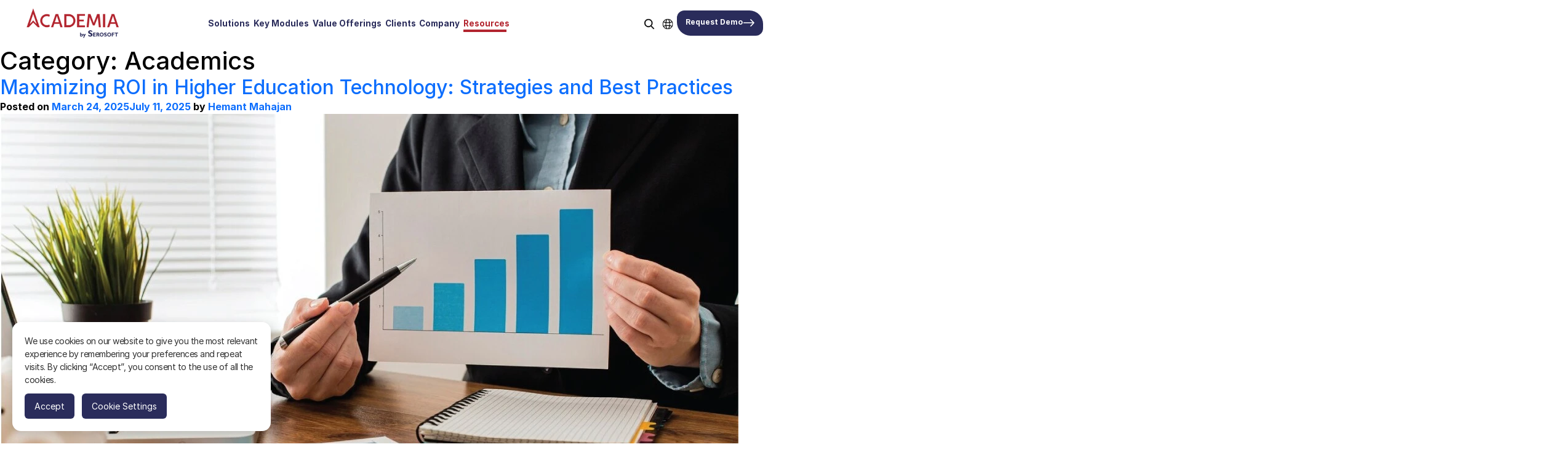

--- FILE ---
content_type: text/html; charset=UTF-8
request_url: https://www.academiaerp.com/blog/category/academics/
body_size: 67818
content:
<!doctype html> <html lang="en-US"> <head><script>if(navigator.userAgent.match(/MSIE|Internet Explorer/i)||navigator.userAgent.match(/Trident\/7\..*?rv:11/i)){let e=document.location.href;if(!e.match(/[?&]nonitro/)){if(e.indexOf("?")==-1){if(e.indexOf("#")==-1){document.location.href=e+"?nonitro=1"}else{document.location.href=e.replace("#","?nonitro=1#")}}else{if(e.indexOf("#")==-1){document.location.href=e+"&nonitro=1"}else{document.location.href=e.replace("#","&nonitro=1#")}}}}</script><link rel="preconnect" href="https://js.hs-scripts.com" /><link rel="preconnect" href="https://www.googletagmanager.com" /><link rel="preconnect" href="https://cdn-ilceljf.nitrocdn.com" /><meta name='robots' content='index, follow, max-image-preview:large, max-snippet:-1, max-video-preview:-1' /><title>Academics Archives - Academia ERP</title><meta property="og:locale" content="en_US" /><meta property="og:type" content="article" /><meta property="og:title" content="Academics Archives - Academia ERP" /><meta property="og:url" content="https://www.academiaerp.com/blog/category/academics/" /><meta property="og:site_name" content="Academia ERP" /><meta name="twitter:card" content="summary_large_image" /><meta name="msapplication-TileImage" content="https://www.academiaerp.com/wp-content/uploads/2025/11/FavIcon.png" /><meta charset="UTF-8" /><meta name="viewport" content="width=device-width, initial-scale=1.0" /><link rel="preload" href="https://cdn-ilceljf.nitrocdn.com/RQjSmIgExQNDQreIkFrWQVeiZSOIFNat/assets/images/optimized/rev-2982fd8/www.academiaerp.com/wp-content/uploads/2025/03/ROI.jpg" imagesrcset="https://cdn-ilceljf.nitrocdn.com/RQjSmIgExQNDQreIkFrWQVeiZSOIFNat/assets/images/optimized/rev-2982fd8/www.academiaerp.com/wp-content/uploads/2025/03/ROI.jpg 1200w, https://cdn-ilceljf.nitrocdn.com/RQjSmIgExQNDQreIkFrWQVeiZSOIFNat/assets/images/optimized/rev-2982fd8/www.academiaerp.com/wp-content/uploads/2025/03/ROI-300x158.jpg 300w, https://cdn-ilceljf.nitrocdn.com/RQjSmIgExQNDQreIkFrWQVeiZSOIFNat/assets/images/optimized/rev-2982fd8/www.academiaerp.com/wp-content/uploads/2025/03/ROI-1024x538.jpg 1024w, https://cdn-ilceljf.nitrocdn.com/RQjSmIgExQNDQreIkFrWQVeiZSOIFNat/assets/images/optimized/rev-2982fd8/www.academiaerp.com/wp-content/uploads/2025/03/ROI-768x403.jpg 768w" imagesizes="(max-width: 1200px) 100vw, 1200px" as="image" fetchpriority="high" /><title>Maximizing ROI in Higher Education Technology: Strategies and Best Practices</title><meta name="google-site-verification" content="_QPFDpnNlaSUhaYGQ3U7_y1m8RlZrrpaA0EQDqsrLzA" /><meta name="generator" content="NitroPack" /><script>var NPSH,NitroScrollHelper;NPSH=NitroScrollHelper=function(){let e=null;const o=window.sessionStorage.getItem("nitroScrollPos");function t(){let e=JSON.parse(window.sessionStorage.getItem("nitroScrollPos"))||{};if(typeof e!=="object"){e={}}e[document.URL]=window.scrollY;window.sessionStorage.setItem("nitroScrollPos",JSON.stringify(e))}window.addEventListener("scroll",function(){if(e!==null){clearTimeout(e)}e=setTimeout(t,200)},{passive:true});let r={};r.getScrollPos=()=>{if(!o){return 0}const e=JSON.parse(o);return e[document.URL]||0};r.isScrolled=()=>{return r.getScrollPos()>document.documentElement.clientHeight*.5};return r}();</script><script>(function(){var a=false;var e=document.documentElement.classList;var i=navigator.userAgent.toLowerCase();var n=["android","iphone","ipad"];var r=n.length;var o;var d=null;for(var t=0;t<r;t++){o=n[t];if(i.indexOf(o)>-1)d=o;if(e.contains(o)){a=true;e.remove(o)}}if(a&&d){e.add(d);if(d=="iphone"||d=="ipad"){e.add("ios")}}})();</script><script type="text/worker" id="nitro-web-worker">var preloadRequests=0;var remainingCount={};var baseURI="";self.onmessage=function(e){switch(e.data.cmd){case"RESOURCE_PRELOAD":var o=e.data.requestId;remainingCount[o]=0;e.data.resources.forEach(function(e){preload(e,function(o){return function(){console.log(o+" DONE: "+e);if(--remainingCount[o]==0){self.postMessage({cmd:"RESOURCE_PRELOAD",requestId:o})}}}(o));remainingCount[o]++});break;case"SET_BASEURI":baseURI=e.data.uri;break}};async function preload(e,o){if(typeof URL!=="undefined"&&baseURI){try{var a=new URL(e,baseURI);e=a.href}catch(e){console.log("Worker error: "+e.message)}}console.log("Preloading "+e);try{var n=new Request(e,{mode:"no-cors",redirect:"follow"});await fetch(n);o()}catch(a){console.log(a);var r=new XMLHttpRequest;r.responseType="blob";r.onload=o;r.onerror=o;r.open("GET",e,true);r.send()}}</script><script>window.addEventListener('load', function() {
                let div = document.createElement('div');
                div.innerHTML = document.querySelector('#nitro-fonts-wrapper').textContent;
                document.body.appendChild(div);
            })</script><script id="nprl">(()=>{if(window.NPRL!=undefined)return;(function(e){var t=e.prototype;t.after||(t.after=function(){var e,t=arguments,n=t.length,r=0,i=this,o=i.parentNode,a=Node,c=String,u=document;if(o!==null){while(r<n){(e=t[r])instanceof a?(i=i.nextSibling)!==null?o.insertBefore(e,i):o.appendChild(e):o.appendChild(u.createTextNode(c(e)));++r}}})})(Element);var e,t;e=t=function(){var t=false;var r=window.URL||window.webkitURL;var i=true;var o=false;var a=2;var c=null;var u=null;var d=true;var s=window.nitroGtmExcludes!=undefined;var l=s?JSON.parse(atob(window.nitroGtmExcludes)).map(e=>new RegExp(e)):[];var f;var m;var v=null;var p=null;var g=null;var h={touch:["touchmove","touchend"],default:["mousemove","click","keydown","wheel"]};var E=true;var y=[];var w=false;var b=[];var S=0;var N=0;var L=false;var T=0;var R=null;var O=false;var A=false;var C=false;var P=[];var I=[];var M=[];var k=[];var x=false;var _={};var j=new Map;var B="noModule"in HTMLScriptElement.prototype;var q=requestAnimationFrame||mozRequestAnimationFrame||webkitRequestAnimationFrame||msRequestAnimationFrame;const D="gtm.js?id=";function H(e,t){if(!_[e]){_[e]=[]}_[e].push(t)}function U(e,t){if(_[e]){var n=0,r=_[e];for(var n=0;n<r.length;n++){r[n].call(this,t)}}}function Y(){(function(e,t){var r=null;var i=function(e){r(e)};var o=null;var a={};var c=null;var u=null;var d=0;e.addEventListener(t,function(r){if(["load","DOMContentLoaded"].indexOf(t)!=-1){if(u){Q(function(){e.triggerNitroEvent(t)})}c=true}else if(t=="readystatechange"){d++;n.ogReadyState=d==1?"interactive":"complete";if(u&&u>=d){n.documentReadyState=n.ogReadyState;Q(function(){e.triggerNitroEvent(t)})}}});e.addEventListener(t+"Nitro",function(e){if(["load","DOMContentLoaded"].indexOf(t)!=-1){if(!c){e.preventDefault();e.stopImmediatePropagation()}else{}u=true}else if(t=="readystatechange"){u=n.documentReadyState=="interactive"?1:2;if(d<u){e.preventDefault();e.stopImmediatePropagation()}}});switch(t){case"load":o="onload";break;case"readystatechange":o="onreadystatechange";break;case"pageshow":o="onpageshow";break;default:o=null;break}if(o){Object.defineProperty(e,o,{get:function(){return r},set:function(n){if(typeof n!=="function"){r=null;e.removeEventListener(t+"Nitro",i)}else{if(!r){e.addEventListener(t+"Nitro",i)}r=n}}})}Object.defineProperty(e,"addEventListener"+t,{value:function(r){if(r!=t||!n.startedScriptLoading||document.currentScript&&document.currentScript.hasAttribute("nitro-exclude")){}else{arguments[0]+="Nitro"}e.ogAddEventListener.apply(e,arguments);a[arguments[1]]=arguments[0]}});Object.defineProperty(e,"removeEventListener"+t,{value:function(t){var n=a[arguments[1]];arguments[0]=n;e.ogRemoveEventListener.apply(e,arguments)}});Object.defineProperty(e,"triggerNitroEvent"+t,{value:function(t,n){n=n||e;var r=new Event(t+"Nitro",{bubbles:true});r.isNitroPack=true;Object.defineProperty(r,"type",{get:function(){return t},set:function(){}});Object.defineProperty(r,"target",{get:function(){return n},set:function(){}});e.dispatchEvent(r)}});if(typeof e.triggerNitroEvent==="undefined"){(function(){var t=e.addEventListener;var n=e.removeEventListener;Object.defineProperty(e,"ogAddEventListener",{value:t});Object.defineProperty(e,"ogRemoveEventListener",{value:n});Object.defineProperty(e,"addEventListener",{value:function(n){var r="addEventListener"+n;if(typeof e[r]!=="undefined"){e[r].apply(e,arguments)}else{t.apply(e,arguments)}},writable:true});Object.defineProperty(e,"removeEventListener",{value:function(t){var r="removeEventListener"+t;if(typeof e[r]!=="undefined"){e[r].apply(e,arguments)}else{n.apply(e,arguments)}}});Object.defineProperty(e,"triggerNitroEvent",{value:function(t,n){var r="triggerNitroEvent"+t;if(typeof e[r]!=="undefined"){e[r].apply(e,arguments)}}})})()}}).apply(null,arguments)}Y(window,"load");Y(window,"pageshow");Y(window,"DOMContentLoaded");Y(document,"DOMContentLoaded");Y(document,"readystatechange");try{var F=new Worker(r.createObjectURL(new Blob([document.getElementById("nitro-web-worker").textContent],{type:"text/javascript"})))}catch(e){var F=new Worker("data:text/javascript;base64,"+btoa(document.getElementById("nitro-web-worker").textContent))}F.onmessage=function(e){if(e.data.cmd=="RESOURCE_PRELOAD"){U(e.data.requestId,e)}};if(typeof document.baseURI!=="undefined"){F.postMessage({cmd:"SET_BASEURI",uri:document.baseURI})}var G=function(e){if(--S==0){Q(K)}};var W=function(e){e.target.removeEventListener("load",W);e.target.removeEventListener("error",W);e.target.removeEventListener("nitroTimeout",W);if(e.type!="nitroTimeout"){clearTimeout(e.target.nitroTimeout)}if(--N==0&&S==0){Q(J)}};var X=function(e){var t=e.textContent;try{var n=r.createObjectURL(new Blob([t.replace(/^(?:<!--)?(.*?)(?:-->)?$/gm,"$1")],{type:"text/javascript"}))}catch(e){var n="data:text/javascript;base64,"+btoa(t.replace(/^(?:<!--)?(.*?)(?:-->)?$/gm,"$1"))}return n};var K=function(){n.documentReadyState="interactive";document.triggerNitroEvent("readystatechange");document.triggerNitroEvent("DOMContentLoaded");if(window.pageYOffset||window.pageXOffset){window.dispatchEvent(new Event("scroll"))}A=true;Q(function(){if(N==0){Q(J)}Q($)})};var J=function(){if(!A||O)return;O=true;R.disconnect();en();n.documentReadyState="complete";document.triggerNitroEvent("readystatechange");window.triggerNitroEvent("load",document);window.triggerNitroEvent("pageshow",document);if(window.pageYOffset||window.pageXOffset||location.hash){let e=typeof history.scrollRestoration!=="undefined"&&history.scrollRestoration=="auto";if(e&&typeof NPSH!=="undefined"&&NPSH.getScrollPos()>0&&window.pageYOffset>document.documentElement.clientHeight*.5){window.scrollTo(0,NPSH.getScrollPos())}else if(location.hash){try{let e=document.querySelector(location.hash);if(e){e.scrollIntoView()}}catch(e){}}}var e=null;if(a==1){e=eo}else{e=eu}Q(e)};var Q=function(e){setTimeout(e,0)};var V=function(e){if(e.type=="touchend"||e.type=="click"){g=e}};var $=function(){if(d&&g){setTimeout(function(e){return function(){var t=function(e,t,n){var r=new Event(e,{bubbles:true,cancelable:true});if(e=="click"){r.clientX=t;r.clientY=n}else{r.touches=[{clientX:t,clientY:n}]}return r};var n;if(e.type=="touchend"){var r=e.changedTouches[0];n=document.elementFromPoint(r.clientX,r.clientY);n.dispatchEvent(t("touchstart"),r.clientX,r.clientY);n.dispatchEvent(t("touchend"),r.clientX,r.clientY);n.dispatchEvent(t("click"),r.clientX,r.clientY)}else if(e.type=="click"){n=document.elementFromPoint(e.clientX,e.clientY);n.dispatchEvent(t("click"),e.clientX,e.clientY)}}}(g),150);g=null}};var z=function(e){if(e.tagName=="SCRIPT"&&!e.hasAttribute("data-nitro-for-id")&&!e.hasAttribute("nitro-document-write")||e.tagName=="IMG"&&(e.hasAttribute("src")||e.hasAttribute("srcset"))||e.tagName=="IFRAME"&&e.hasAttribute("src")||e.tagName=="LINK"&&e.hasAttribute("href")&&e.hasAttribute("rel")&&e.getAttribute("rel")=="stylesheet"){if(e.tagName==="IFRAME"&&e.src.indexOf("about:blank")>-1){return}var t="";switch(e.tagName){case"LINK":t=e.href;break;case"IMG":if(k.indexOf(e)>-1)return;t=e.srcset||e.src;break;default:t=e.src;break}var n=e.getAttribute("type");if(!t&&e.tagName!=="SCRIPT")return;if((e.tagName=="IMG"||e.tagName=="LINK")&&(t.indexOf("data:")===0||t.indexOf("blob:")===0))return;if(e.tagName=="SCRIPT"&&n&&n!=="text/javascript"&&n!=="application/javascript"){if(n!=="module"||!B)return}if(e.tagName==="SCRIPT"){if(k.indexOf(e)>-1)return;if(e.noModule&&B){return}let t=null;if(document.currentScript){if(document.currentScript.src&&document.currentScript.src.indexOf(D)>-1){t=document.currentScript}if(document.currentScript.hasAttribute("data-nitro-gtm-id")){e.setAttribute("data-nitro-gtm-id",document.currentScript.getAttribute("data-nitro-gtm-id"))}}else if(window.nitroCurrentScript){if(window.nitroCurrentScript.src&&window.nitroCurrentScript.src.indexOf(D)>-1){t=window.nitroCurrentScript}}if(t&&s){let n=false;for(const t of l){n=e.src?t.test(e.src):t.test(e.textContent);if(n){break}}if(!n){e.type="text/googletagmanagerscript";let n=t.hasAttribute("data-nitro-gtm-id")?t.getAttribute("data-nitro-gtm-id"):t.id;if(!j.has(n)){j.set(n,[])}let r=j.get(n);r.push(e);return}}if(!e.src){if(e.textContent.length>0){e.textContent+="\n;if(document.currentScript.nitroTimeout) {clearTimeout(document.currentScript.nitroTimeout);}; setTimeout(function() { this.dispatchEvent(new Event('load')); }.bind(document.currentScript), 0);"}else{return}}else{}k.push(e)}if(!e.hasOwnProperty("nitroTimeout")){N++;e.addEventListener("load",W,true);e.addEventListener("error",W,true);e.addEventListener("nitroTimeout",W,true);e.nitroTimeout=setTimeout(function(){console.log("Resource timed out",e);e.dispatchEvent(new Event("nitroTimeout"))},5e3)}}};var Z=function(e){if(e.hasOwnProperty("nitroTimeout")&&e.nitroTimeout){clearTimeout(e.nitroTimeout);e.nitroTimeout=null;e.dispatchEvent(new Event("nitroTimeout"))}};document.documentElement.addEventListener("load",function(e){if(e.target.tagName=="SCRIPT"||e.target.tagName=="IMG"){k.push(e.target)}},true);document.documentElement.addEventListener("error",function(e){if(e.target.tagName=="SCRIPT"||e.target.tagName=="IMG"){k.push(e.target)}},true);var ee=["appendChild","replaceChild","insertBefore","prepend","append","before","after","replaceWith","insertAdjacentElement"];var et=function(){if(s){window._nitro_setTimeout=window.setTimeout;window.setTimeout=function(e,t,...n){let r=document.currentScript||window.nitroCurrentScript;if(!r||r.src&&r.src.indexOf(D)==-1){return window._nitro_setTimeout.call(window,e,t,...n)}return window._nitro_setTimeout.call(window,function(e,t){return function(...n){window.nitroCurrentScript=e;t(...n)}}(r,e),t,...n)}}ee.forEach(function(e){HTMLElement.prototype["og"+e]=HTMLElement.prototype[e];HTMLElement.prototype[e]=function(...t){if(this.parentNode||this===document.documentElement){switch(e){case"replaceChild":case"insertBefore":t.pop();break;case"insertAdjacentElement":t.shift();break}t.forEach(function(e){if(!e)return;if(e.tagName=="SCRIPT"){z(e)}else{if(e.children&&e.children.length>0){e.querySelectorAll("script").forEach(z)}}})}return this["og"+e].apply(this,arguments)}})};var en=function(){if(s&&typeof window._nitro_setTimeout==="function"){window.setTimeout=window._nitro_setTimeout}ee.forEach(function(e){HTMLElement.prototype[e]=HTMLElement.prototype["og"+e]})};var er=async function(){if(o){ef(f);ef(V);if(v){clearTimeout(v);v=null}}if(T===1){L=true;return}else if(T===0){T=-1}n.startedScriptLoading=true;Object.defineProperty(document,"readyState",{get:function(){return n.documentReadyState},set:function(){}});var e=document.documentElement;var t={attributes:true,attributeFilter:["src"],childList:true,subtree:true};R=new MutationObserver(function(e,t){e.forEach(function(e){if(e.type=="childList"&&e.addedNodes.length>0){e.addedNodes.forEach(function(e){if(!document.documentElement.contains(e)){return}if(e.tagName=="IMG"||e.tagName=="IFRAME"||e.tagName=="LINK"){z(e)}})}if(e.type=="childList"&&e.removedNodes.length>0){e.removedNodes.forEach(function(e){if(e.tagName=="IFRAME"||e.tagName=="LINK"){Z(e)}})}if(e.type=="attributes"){var t=e.target;if(!document.documentElement.contains(t)){return}if(t.tagName=="IFRAME"||t.tagName=="LINK"||t.tagName=="IMG"||t.tagName=="SCRIPT"){z(t)}}})});R.observe(e,t);if(!s){et()}await Promise.all(P);var r=b.shift();var i=null;var a=false;while(r){var c;var u=JSON.parse(atob(r.meta));var d=u.delay;if(r.type=="inline"){var l=document.getElementById(r.id);if(l){l.remove()}else{r=b.shift();continue}c=X(l);if(c===false){r=b.shift();continue}}else{c=r.src}if(!a&&r.type!="inline"&&(typeof u.attributes.async!="undefined"||typeof u.attributes.defer!="undefined")){if(i===null){i=r}else if(i===r){a=true}if(!a){b.push(r);r=b.shift();continue}}var m=document.createElement("script");m.src=c;m.setAttribute("data-nitro-for-id",r.id);for(var p in u.attributes){try{if(u.attributes[p]===false){m.setAttribute(p,"")}else{m.setAttribute(p,u.attributes[p])}}catch(e){console.log("Error while setting script attribute",m,e)}}m.async=false;if(u.canonicalLink!=""&&Object.getOwnPropertyDescriptor(m,"src")?.configurable!==false){(e=>{Object.defineProperty(m,"src",{get:function(){return e.canonicalLink},set:function(){}})})(u)}if(d){setTimeout((function(e,t){var n=document.querySelector("[data-nitro-marker-id='"+t+"']");if(n){n.after(e)}else{document.head.appendChild(e)}}).bind(null,m,r.id),d)}else{m.addEventListener("load",G);m.addEventListener("error",G);if(!m.noModule||!B){S++}var g=document.querySelector("[data-nitro-marker-id='"+r.id+"']");if(g){Q(function(e,t){return function(){e.after(t)}}(g,m))}else{Q(function(e){return function(){document.head.appendChild(e)}}(m))}}r=b.shift()}};var ei=function(){var e=document.getElementById("nitro-deferred-styles");var t=document.createElement("div");t.innerHTML=e.textContent;return t};var eo=async function(e){isPreload=e&&e.type=="NitroPreload";if(!isPreload){T=-1;E=false;if(o){ef(f);ef(V);if(v){clearTimeout(v);v=null}}}if(w===false){var t=ei();let e=t.querySelectorAll('style,link[rel="stylesheet"]');w=e.length;if(w){let e=document.getElementById("nitro-deferred-styles-marker");e.replaceWith.apply(e,t.childNodes)}else if(isPreload){Q(ed)}else{es()}}else if(w===0&&!isPreload){es()}};var ea=function(){var e=ei();var t=e.childNodes;var n;var r=[];for(var i=0;i<t.length;i++){n=t[i];if(n.href){r.push(n.href)}}var o="css-preload";H(o,function(e){eo(new Event("NitroPreload"))});if(r.length){F.postMessage({cmd:"RESOURCE_PRELOAD",resources:r,requestId:o})}else{Q(function(){U(o)})}};var ec=function(){if(T===-1)return;T=1;var e=[];var t,n;for(var r=0;r<b.length;r++){t=b[r];if(t.type!="inline"){if(t.src){n=JSON.parse(atob(t.meta));if(n.delay)continue;if(n.attributes.type&&n.attributes.type=="module"&&!B)continue;e.push(t.src)}}}if(e.length){var i="js-preload";H(i,function(e){T=2;if(L){Q(er)}});F.postMessage({cmd:"RESOURCE_PRELOAD",resources:e,requestId:i})}};var eu=function(){while(I.length){style=I.shift();if(style.hasAttribute("nitropack-onload")){style.setAttribute("onload",style.getAttribute("nitropack-onload"));Q(function(e){return function(){e.dispatchEvent(new Event("load"))}}(style))}}while(M.length){style=M.shift();if(style.hasAttribute("nitropack-onerror")){style.setAttribute("onerror",style.getAttribute("nitropack-onerror"));Q(function(e){return function(){e.dispatchEvent(new Event("error"))}}(style))}}};var ed=function(){if(!x){if(i){Q(function(){var e=document.getElementById("nitro-critical-css");if(e){e.remove()}})}x=true;onStylesLoadEvent=new Event("NitroStylesLoaded");onStylesLoadEvent.isNitroPack=true;window.dispatchEvent(onStylesLoadEvent)}};var es=function(){if(a==2){Q(er)}else{eu()}};var el=function(e){m.forEach(function(t){document.addEventListener(t,e,true)})};var ef=function(e){m.forEach(function(t){document.removeEventListener(t,e,true)})};if(s){et()}return{setAutoRemoveCriticalCss:function(e){i=e},registerScript:function(e,t,n){b.push({type:"remote",src:e,id:t,meta:n})},registerInlineScript:function(e,t){b.push({type:"inline",id:e,meta:t})},registerStyle:function(e,t,n){y.push({href:e,rel:t,media:n})},onLoadStyle:function(e){I.push(e);if(w!==false&&--w==0){Q(ed);if(E){E=false}else{es()}}},onErrorStyle:function(e){M.push(e);if(w!==false&&--w==0){Q(ed);if(E){E=false}else{es()}}},loadJs:function(e,t){if(!e.src){var n=X(e);if(n!==false){e.src=n;e.textContent=""}}if(t){Q(function(e,t){return function(){e.after(t)}}(t,e))}else{Q(function(e){return function(){document.head.appendChild(e)}}(e))}},loadQueuedResources:async function(){window.dispatchEvent(new Event("NitroBootStart"));if(p){clearTimeout(p);p=null}window.removeEventListener("load",e.loadQueuedResources);f=a==1?er:eo;if(!o||g){Q(f)}else{if(navigator.userAgent.indexOf(" Edge/")==-1){ea();H("css-preload",ec)}el(f);if(u){if(c){v=setTimeout(f,c)}}else{}}},fontPreload:function(e){var t="critical-fonts";H(t,function(e){document.getElementById("nitro-critical-fonts").type="text/css"});F.postMessage({cmd:"RESOURCE_PRELOAD",resources:e,requestId:t})},boot:function(){if(t)return;t=true;C=typeof NPSH!=="undefined"&&NPSH.isScrolled();let n=document.prerendering;if(location.hash||C||n){o=false}m=h.default.concat(h.touch);p=setTimeout(e.loadQueuedResources,1500);el(V);if(C){e.loadQueuedResources()}else{window.addEventListener("load",e.loadQueuedResources)}},addPrerequisite:function(e){P.push(e)},getTagManagerNodes:function(e){if(!e)return j;return j.get(e)??[]}}}();var n,r;n=r=function(){var t=document.write;return{documentWrite:function(n,r){if(n&&n.hasAttribute("nitro-exclude")){return t.call(document,r)}var i=null;if(n.documentWriteContainer){i=n.documentWriteContainer}else{i=document.createElement("span");n.documentWriteContainer=i}var o=null;if(n){if(n.hasAttribute("data-nitro-for-id")){o=document.querySelector('template[data-nitro-marker-id="'+n.getAttribute("data-nitro-for-id")+'"]')}else{o=n}}i.innerHTML+=r;i.querySelectorAll("script").forEach(function(e){e.setAttribute("nitro-document-write","")});if(!i.parentNode){if(o){o.parentNode.insertBefore(i,o)}else{document.body.appendChild(i)}}var a=document.createElement("span");a.innerHTML=r;var c=a.querySelectorAll("script");if(c.length){c.forEach(function(t){var n=t.getAttributeNames();var r=document.createElement("script");n.forEach(function(e){r.setAttribute(e,t.getAttribute(e))});r.async=false;if(!t.src&&t.textContent){r.textContent=t.textContent}e.loadJs(r,o)})}},TrustLogo:function(e,t){var n=document.getElementById(e);var r=document.createElement("img");r.src=t;n.parentNode.insertBefore(r,n)},documentReadyState:"loading",ogReadyState:document.readyState,startedScriptLoading:false,loadScriptDelayed:function(e,t){setTimeout(function(){var t=document.createElement("script");t.src=e;document.head.appendChild(t)},t)}}}();document.write=function(e){n.documentWrite(document.currentScript,e)};document.writeln=function(e){n.documentWrite(document.currentScript,e+"\n")};window.NPRL=e;window.NitroResourceLoader=t;window.NPh=n;window.NitroPackHelper=r})();</script><template id="nitro-deferred-styles-marker"></template><style type="text/css" id="nitro-critical-css">:host,:root{--fa-family-brands:"Font Awesome 7 Brands";--fa-font-brands:normal 400 1em/1 var(--fa-family-brands)}:host,:root{--fa-font-regular:normal 400 1em/1 var(--fa-family-classic)}:host,:root{--fa-family-classic:"Font Awesome 7 Free";--fa-font-solid:normal 900 1em/1 var(--fa-family-classic);--fa-style-family-classic:var(--fa-family-classic)}.is-screen-reader-text{border:0;clip:rect(1px,1px,1px,1px);-webkit-clip-path:inset(50%);clip-path:inset(50%);color:#000;height:1px;margin:-1px;overflow:hidden;padding:0;position:absolute !important;width:1px;word-wrap:normal !important;word-break:normal}.is-form-style label{display:inline-block !important}.is-form-style label{padding:0;vertical-align:middle;margin:0;width:100%;line-height:1}.is-form-style{line-height:1;position:relative;padding:0 !important}.is-form-style.is-form-style-3 label{width:calc(100% - 36px) !important}.is-form-style input.is-search-input{background:#fff;background-image:none !important;color:#333;padding:0 12px;margin:0;outline:0 !important;font-size:14px !important;height:36px;min-height:0;line-height:1;border-radius:0;border:1px solid #ccc !important;font-family:arial;width:100%;-webkit-box-sizing:border-box;-moz-box-sizing:border-box;box-sizing:border-box;-webkit-appearance:none;-webkit-border-radius:0}.is-form-style input.is-search-input::-ms-clear{display:none;width:0;height:0}.is-form-style input.is-search-input::-ms-reveal{display:none;width:0;height:0}.is-form-style input.is-search-input::-webkit-search-cancel-button,.is-form-style input.is-search-input::-webkit-search-decoration,.is-form-style input.is-search-input::-webkit-search-results-button,.is-form-style input.is-search-input::-webkit-search-results-decoration{display:none}.is-form-style.is-form-style-3 input.is-search-input{border-right:0 !important}.is-form-style button.is-search-submit{background:0 0;border:0;box-shadow:none !important;opacity:1;padding:0 !important;margin:0;line-height:0;outline:0;vertical-align:middle;width:36px;height:36px}.is-form-style .is-search-submit path{fill:#555}.is-search-icon{width:36px;padding-top:6px !important}.is-search-icon svg{width:22px;display:inline}.is-search-icon{display:inline-block !important;color:#666;background:#ededed;box-shadow:none !important;outline:0;margin:0;font-size:14px !important;border:1px solid #ccc;border-radius:0;line-height:1;height:36px;text-transform:capitalize;vertical-align:middle;-webkit-box-sizing:border-box;-moz-box-sizing:border-box;box-sizing:border-box}:root{font-family:"Inter",sans-serif;font-feature-settings:"liga" 1,"calt" 1}@supports (font-variation-settings:normal){:root{font-family:"InterVariable",sans-serif}}body,html{font-family:"Inter",sans-serif !important}:root{--theme-font:"Inter",sans-serif;--theme-font-monospace:"Inter",monospace;--theme-space-grotesk-font:"Inter",sans-serif;--theme-roboto-font:"Inter",sans-serif;--theme-cal-sans-font:"Inter",sans-serif;--theme-body-font-size:1rem;--theme-body-font-weight:700;--theme-body-line-height:1.5;--theme-black-color:#000;--theme-white-color:#fff;--theme-common-content-color:#121212;--theme-heading-color:#2a2c5b;--theme-sub-heading-color:#b2242e;--theme-dark-sub-heading-color:#212763;--theme-background-color:#e7f2ff;--theme-second-background-color:#fbfbfb;--theme-grey-color:#faf9f6;--theme-dark-yellow-color:#ffb400;--theme-dark-electric-color:#64607d;--theme-light-text:#9898b5;--theme-dots-background:#e0e0e0;--theme-common-dark-content-color:#313744}*,::after,::before{box-sizing:border-box}@media (prefers-reduced-motion:no-preference){:root{scroll-behavior:smooth}}h1,h2,h3{margin-top:0;margin-bottom:0px;font-weight:500;line-height:1.2}h1{font-size:calc(1.375rem + 1.5vw)}@media (min-width:1200px){h1{font-size:2.5rem}}h2{font-size:calc(1.325rem + .9vw)}@media (min-width:1200px){h2{font-size:2rem}}h3{font-size:calc(1.3rem + .6vw)}@media (min-width:1200px){h3{font-size:1.75rem}}p{margin-top:0;margin-bottom:0px}ul{padding-left:0px}ul{margin-top:0;margin-bottom:0px}ul ul{margin-bottom:0}strong{font-weight:bolder}a{color:rgba(13,110,253,1)}img,svg{vertical-align:middle}label{display:inline-block}button{border-radius:0}button,input{margin:0;font-family:inherit;font-size:inherit;line-height:inherit}button{text-transform:none}[type=button],[type=submit],button{-webkit-appearance:button}::-moz-focus-inner{padding:0;border-style:none}::-webkit-datetime-edit-day-field,::-webkit-datetime-edit-fields-wrapper,::-webkit-datetime-edit-hour-field,::-webkit-datetime-edit-minute,::-webkit-datetime-edit-month-field,::-webkit-datetime-edit-text,::-webkit-datetime-edit-year-field{padding:0}::-webkit-inner-spin-button{height:auto}[type=search]{-webkit-appearance:textfield;outline-offset:-2px}::-webkit-search-decoration{-webkit-appearance:none}::-webkit-color-swatch-wrapper{padding:0}::-webkit-file-upload-button{font:inherit;-webkit-appearance:button}::file-selector-button{font:inherit;-webkit-appearance:button}:root{--swiper-theme-color:#007aff}:host{position:relative;display:block;margin-left:auto;margin-right:auto;z-index:1}:root{--swiper-navigation-size:44px}.header_main{width:100%;background:var(--theme-white-color);flex-wrap:wrap;padding-top:10px !important;padding-bottom:10px !important;position:sticky;top:0;z-index:9}.header_row{display:-webkit-box;display:-moz-box;display:-ms-flexbox;display:-webkit-flex;display:flex;align-items:center;position:relative;position:sticky;z-index:99999;column-gap:4.233vw;justify-content:space-between}.header_logo{display:flex;gap:0px 20px;width:13%;flex:0 0 auto;align-items:center}.header_logo img{width:100%}.menu_part{height:100%;width:100%}.menu_part>ul{display:-webkit-box;display:-moz-box;display:-ms-flexbox;display:-webkit-flex;display:flex;gap:1.98333vw;align-items:center;padding:0;height:auto;flex-direction:row;height:100%;margin:0;justify-content:center}.header_logo a{display:inline-block}.menu_part>ul>li.menu_dropdown{display:flex;flex-direction:inherit;column-gap:8px;align-items:center}.menu_part>ul>li{position:static;height:auto;display:flex;gap:.125rem;flex-direction:column;padding:1.143vw 0;position:relative}.menu_part>ul>li a{position:relative}.menu_part>ul>li a::before{content:"";width:100%;height:3px;border-radius:10px;background:var(--theme-medium-purple-color);position:absolute;left:0;bottom:-1.094vw;display:none}.drop_down_inner ul{padding-left:0;height:100%}.drop_down_inner li a::before{display:none !important}.menu_part>ul>li>a{text-decoration:none;height:auto;display:flex;align-items:center;position:relative;color:var(--theme-heading-color);text-align:center;font-family:var(--theme-cal-sans-font);font-size:1.046vw;font-style:normal;position:relative}.menu_part>ul>li>a::after{content:"";width:70%;height:2px;position:absolute;left:0;bottom:2.604vw;display:none}.menu_part>ul>li{position:relative}.drop_down ul li{padding:0}.menu_part ul li .drop_down li a::after{display:none !important}.menu_arrow{position:relative;background:none;border:none;outline:none;padding:0;margin:0;line-height:0}.menu_arrow::before{content:"";border:solid var(--theme-medium-blue);border-width:0 3px 3px 0;display:inline-block;padding:.233vw;transform:rotate(45deg);-webkit-transform:rotate(45deg);-moz-transform:rotate(45deg);-ms-transform:rotate(45deg);-o-transform:rotate(45deg)}.right_menu_search{display:flex;align-items:center;column-gap:1.563vw;width:22%;justify-content:flex-end}.right_menu_search .bg_button{font-size:.938vw}.right_menu_search .search_box ul{padding:0;margin:0}.right_menu_search .search_box ul li{padding:0;height:4.16667vw;display:flex;align-items:center}.right_menu_search .search_box ul li button{display:inline-block;width:2.344vw;background:transparent;position:relative}.right_menu_search .search_box ul li button svg{width:100%}.right_menu_search .menu_btn{display:inline-block}.right_menu_search .search_box ul li button img{width:100%}.drop_down{display:block;position:absolute;top:100%;left:-90%;right:0;width:fit-content;padding-bottom:0px;min-width:auto;height:auto;opacity:0;visibility:hidden;z-index:9999;overflow-y:auto;overflow-x:hidden;background-color:var(--theme-grey-bg);transform:translateY(-2px);background:var(--theme-white-color);-webkit-transform:translateY(-2px);-moz-transform:translateY(-2px);-ms-transform:translateY(-2px);-o-transform:translateY(-2px);border-bottom-left-radius:20px;border-bottom-right-radius:20px;overflow:hidden}.drop_down{border-radius:20px;background:linear-gradient(180deg,#fff 0%,#f4f7fb 39%,#dedaf8 100%);box-shadow:4px 4px 25px 0px rgba(0,0,0,.15)}.drop_down_inner{border-radius:22px;border:1px solid #dfdfdf;background:var(--theme-white-color);font-weight:500}.drop_down ul{flex-wrap:wrap;gap:0;width:18.5vw;max-width:100%}.drop_down ul li{width:100%}.drop_down ul li:last-child{border:none}.drop_down ul li a{font-weight:100 !important;color:var(--theme-common-content-color);font-size:1.04167vw;font-style:normal;font-weight:inherit !important;line-height:normal}.drop_down_inner ul li{position:static;display:flex;flex-direction:row;align-items:center;justify-content:space-between}.right_menu{display:flex;align-items:center;column-gap:25px;width:55%}.search_box ul{display:flex;gap:0px 10px;list-style:none;align-items:center}.search_header button{background:transparent;border:none;width:1.302vw;height:2.604vw}.search_box ul li{padding-top:0px;padding-bottom:0}.mobile_menu_toggle{display:none}.search-form-main{position:absolute;left:0;right:0px;border:1px solid #dfdfdf;background:var(--theme-white-color);box-shadow:0px 3.33333vw 10.10417vw 0px rgba(0,0,0,.1);top:82%;width:78%;margin:0 auto;padding:2.08333vw 2.70833vw;display:none;border-radius:1.14583vw;-webkit-border-radius:1.14583vw;-moz-border-radius:1.14583vw;-ms-border-radius:1.14583vw;-o-border-radius:1.14583vw}.search-form-main input{width:100%;outline:none;border:none;border-radius:10px;border:1px solid rgba(18,18,18,.3);background:var(--theme-white-color);font-size:1.042vw;font-style:normal;font-weight:400;letter-spacing:-.6px;padding-left:2.24vw;height:3.64583vw}.search-form-main h3{text-align:left;color:#121212;font-size:1.25vw;font-style:normal;letter-spacing:-.48px;margin-bottom:.625vw}.search-form-main::before{content:"";position:fixed;top:0;left:0;bottom:0;right:0;background:transparent;width:100%;height:30%}.search-form-main .search-cross{position:absolute;top:1.04167vw;right:0px;width:3.604vw;height:3.604vw}.search-form-main .search-cross button{background:transparent}.search-form-main .search-cross svg{width:100%;height:auto}.global-dropdown{position:absolute;top:3.28125vw;transform:translate(-2.60417vw,.52083vw);left:0;padding:.52083vw 1.35417vw;max-width:9.63542vw;width:9.63542vw;border:1px solid #dfdfdf;background:#fff;box-shadow:0px 3.33333vw 10.10417vw 0px rgba(0,0,0,.1);z-index:999;display:none;border-radius:1.14583vw;-webkit-border-radius:1.14583vw;-moz-border-radius:1.14583vw;-ms-border-radius:1.14583vw;-o-border-radius:1.14583vw;-webkit-transform:translate(-2.60417vw,10px);-moz-transform:translate(-2.60417vw,10px);-ms-transform:translate(-2.60417vw,10px);-o-transform:translate(-2.60417vw,10px)}.global-dropdown ul{list-style:none;margin:0;padding:0}.global-dropdown li,.global-dropdown li a{color:var(--theme-heading-color);font-family:var(--theme-cal-sans-font);font-size:1.04167vw;font-style:normal;font-weight:700;line-height:normal}.global-dropdown li{padding:.41667vw 0;position:relative;padding-bottom:.9375vw !important;padding-top:.9375vw !important}.global-dropdown li{padding:.41667vw .625vw;position:relative;padding-bottom:.9375vw !important;padding-top:.9375vw !important;position:relative;border-bottom:solid 1.5px #e4e4e4;width:100%}.global-dropdown li:last-child{border-bottom:none}.global-dropdown li:last-child:before{display:none}.global-dropdown li:last-child{padding-bottom:0px}.header_main .menu_dropdown.active>a{color:var(--theme-sub-heading-color);position:relative}.header_main .menu_dropdown.active::before{content:"";position:absolute;bottom:10px;left:0px;right:0px;width:86%;height:4px;background:var(--theme-sub-heading-color)}.global-dropdown-box{position:relative}.global-dropdown ul{display:flex;flex-direction:column;align-items:flex-start}.menu_part>ul>li.mobile_search{display:none}.search-form-main .is-form-style.is-form-style-3 input.is-search-input{border-right:1px solid #ccc !important}@media (max-width:1199px){.header_main{padding:15px 0px}.right_menu_search .search_box ul li button{width:3.044vw}.right_menu_search .search_box ul li button.global_btn img{width:24px}.right_menu_search{width:28%;justify-content:space-between}.header_row{column-gap:15px}.menu_part>ul>li>a{font-size:1.15vw}.right_menu_search .bg_button{font-size:1.338vw}.menu_part>ul{gap:8px}.drop_down_inner ul li{height:4.263vw}.drop_down ul li a{font-size:1.346vw}.search-form-main .search-cross{top:2px;right:4px;width:4.604vw;height:4.604vw}.search-form-main h3{font-size:2.15vw}.search-form-main{width:90%}.header_main .menu_dropdown.active::before{height:2px}}@media (max-width:991px){.right_menu_search{width:auto}.header_row{column-gap:8.233vw;justify-content:space-between}.header_logo{width:20%}.right_menu_search{column-gap:3.563vw}.right_menu_search .bg_button{font-size:1.838vw}.right_menu_search .search_box ul li button{width:5.044vw}.mobile_menu_toggle{display:flex;flex-wrap:wrap;row-gap:5px;width:35px;height:28px}.mobile_menu_toggle span{width:100%;height:3px;background:var(--theme-common-content-color);display:block;border-radius:50px;-webkit-border-radius:50px;-moz-border-radius:50px;-ms-border-radius:50px;-o-border-radius:50px}.global-dropdown{top:5.68125vw;max-width:18.63542vw;width:18.63542vw}.right_menu{display:none;position:absolute;width:60%;top:65px;background:#fff;right:0}.menu_part>ul{flex-wrap:wrap;gap:0}.menu_part>ul>li{padding:0px;width:100%}.drop_down{position:static;width:100%}.menu_part>ul>li.menu_dropdown{flex-wrap:wrap;row-gap:10px;display:block;position:relative}.drop_down_inner{width:100%}.drop_down_inner ul li{height:inherit;width:100%}.drop_down ul li a{font-size:16px;color:var(--theme-common-content-color)}.drop_down{margin:0}.drop_down{position:static}.drop_down_inner ul li{height:fit-content;width:100%;display:block;position:relative;padding:12px 6px}.menu_part ul li.menu_dropdown .drop_down{display:block}.menu_part ul li.menu_dropdown .drop_down{z-index:1;opacity:1;visibility:visible}.menu_part ul li.menu_dropdown .drop_down{display:inline;transform:inherit;-webkit-transform:inherit;-moz-transform:inherit;-ms-transform:inherit;-o-transform:inherit}.menu_part>ul>li a::before{display:none !important}.drop_down{border-radius:0;margin:0;background:none;box-shadow:none;width:100%}.menu_part>ul>li>a{font-size:16px;width:100%;padding:15px 15px;padding-right:50px}.menu_part>ul>li{width:100%;border-bottom:1px solid var(--theme-dark-blue-color)}.menu_part>ul>li a::before{display:none}.menu_part>ul>li{border-bottom:none}.header_main{padding:2.283vw 0px;position:sticky;top:0;z-index:99}.drop_down_inner{background:#fff}.drop_down ul li a{padding-left:20px;width:100%}.menu_arrow{width:50px !important;position:absolute;right:0;background:var(--theme-white-color);top:0;left:inherit !important;height:50px !important}.drop_down ul li a{padding:13px 0px;padding-left:30px;padding-right:50px;width:100%}.menu_part>ul>li>a{background-color:var(--theme-white-color)}.menu_part>ul>li.menu_dropdown{border-bottom:1px solid rgba(0,0,0,.1)}.menu_arrow::before{border:solid #fff;border-width:0 3px 3px 0}.menu_arrow::before{border:solid #1c305d;border-width:0 2px 2px 0;padding:4px}.menu_part ul li.menu_dropdown .drop_down{display:none}.menu_part>ul>li.menu_dropdown.active .drop_down{display:inline}.menu_part>ul>li.menu_dropdown ul{border-bottom:none;padding:0px}.drop_down ul li a{color:var(--theme-common-content-color) !important;padding:0px}.search-form-main{width:90%}.search-form-main input{font-size:2.042vw;padding-left:2.24vw;height:6.271vw}.search-form-main h3{font-size:2.25vw}.search-form-main{width:90%;margin:0 auto;padding:4.5vw 3.385vw;top:92%}.search-form-main .search-cross{width:3.604vw;height:3.604vw;top:12px;right:12px}.drop_down ul{width:100%;padding:12px 2.875vw}.right_menu_search .search_box ul li{align-items:start}.right_menu_search .search_box ul li.search_header{display:block}.menu_part>ul>li.mobile_search{padding:12px 15px 18px 15px;display:none}.menu_part>ul>li.mobile_search input{width:100%}.global-dropdown li,.global-dropdown li a{font-size:17px;padding:10px 0px}.global-dropdown{top:4.68125vw;max-width:30.63542vw;width:30.63542vw;left:0}.menu_part{max-height:fit-content}.header_main .menu_dropdown.active::before{display:none}.search-form-main .is-form-style.is-form-style-3 input.is-search-input{height:46px !important;border-radius:50px}.search-form-main .is-form-style.is-form-style-3 label{width:100% !important}}@media (max-width:767px){.menu_part{max-height:550px;overflow-y:auto}.drop_down_inner{width:98%;overflow:hidden;border-radius:0px}.right_menu_search .search_box ul li button{width:8.044vw}.header_row{column-gap:2.233vw}.right_menu{top:18.067vw;width:100%;max-width:100%}.header_logo{width:40%}.right_menu_search .search_box ul li button{height:5.044vw;width:5.044vw;display:inline-flex;padding:0}.right_menu_search .search_box ul li button svg{width:100%;height:100%}.right_menu_search .bg_button{font-size:10px;letter-spacing:.1px;padding:6px 12px}.mobile_menu_toggle{width:27px;height:20px}.mobile_menu_toggle span{height:2px}.right_menu_search{column-gap:5.563vw}.search-form-main h3{font-size:16px}.search-form-main input{font-size:3.042vw;padding-left:2.24vw;height:8.271vw}.search-form-main .search-cross{top:2px;right:4px;width:10.604vw;height:10.604vw}.global-dropdown{top:4.68125vw;max-width:30.63542vw;width:30.63542vw;left:-45px}.right_menu_search .search_box ul li{justify-content:center}}.search-form-main .is-form-style.is-form-style-3 input{border-right:1px solid #ccc;height:3.2vw !important;border-radius:10px}.is-form-style{width:100%}.is-form-style button.is-search-submit{background:none;border:none;outline:none}.is-search-icon{width:100%;height:100%;display:flex !important;align-items:center;justify-content:center;background:#2d3980;border:none;color:#fff;display:none}.is-search-icon svg{color:#fff !important;fill:#fff !important;width:32px}.is-search-icon svg path{color:#fff !important;fill:#fff !important}@media screen and (max-width:510px){.search-form-main .search-cross{top:9px;right:9px;width:7.004vw;height:7.004vw}.right_menu_search .search_box ul li button{height:7.044vw;width:7.044vw}.right_menu_search .search_box ul li button{height:28px;width:28px;display:block}.right_menu_search .search_box ul li button svg{width:100%;height:100%}.right_menu_search .search_box ul{gap:0px !important}.right_menu_search .search_box ul li.search_header{padding-right:16px}.right_menu_search .search_box ul li{height:fit-content}.right_menu_search .search_box ul li{align-items:center}}.drop_down ul li a{width:100%;padding:.938vw 1.875vw;height:100%}.search-form-main::before{content:"";position:fixed;top:0;left:0;bottom:0;right:0;background:transparent;width:100%;height:30%}@media (max-width:500px){.right_menu{top:18.067vw !important}}.fixed_btn_demo{display:none;width:fit-content;position:fixed;right:0;top:30%;transform-origin:right bottom;transform:translateY(-30%) rotate(270deg);-webkit-transform:translateY(-30%) rotate(270deg);-moz-transform:translateY(-30%) rotate(270deg);-ms-transform:translateY(-30%) rotate(270deg);-o-transform:translateY(-30%) rotate(270deg);z-index:2}@media (max-width:1199px){.fixed_btn_demo{display:block}}@media screen and (max-width:1199px){.header_row{padding-top:15px}}@media screen and (max-width:767px){.header_main{padding-top:0px !important}}@media (max-width:991px){.right_menu_search .search_box ul li button svg{width:25px;height:25px}}@media (max-width:767px){.container{padding-left:20px;padding-right:20px}.right_menu_search .search_box ul{display:flex;gap:0px}.right_menu_search .menu_btn{display:none}.header_main{padding:4.283vw 0px;border-bottom:1px solid #fff}}body,html,p,h1,h2,h3,a,button,input{font-family:"Inter",sans-serif !important}h1,h2,h3{font-family:var(--theme-cal-sans-font);margin-bottom:0px}button{box-shadow:none;outline:none;border:none}.bg_button{background:var(--theme-heading-color);color:var(--theme-white-color);line-height:normal;font-family:var(--theme-roboto-font);display:flex;font-style:normal;position:relative;padding:.83333vw 1.09693vw .9375vw 1.11661vw;font-size:1.04167vw;gap:.65104vw;border-top-left-radius:12px;border-bottom-right-radius:12px;border-top-right-radius:22px;border-bottom-left-radius:22px}img{height:auto}body{margin:0;font-family:var(--theme-cal-sans-font);font-size:var(--theme-body-font-size);font-weight:var(--theme-body-font-weight);line-height:var(--theme-body-line-height);color:var(--theme-light-grey-color);text-align:left;-webkit-text-size-adjust:100%}p{font-family:var(--theme-roboto-font);margin-bottom:0px;font-weight:400;color:var(--theme-common-content-color);letter-spacing:-.48px}a,button{outline:none;text-decoration:none}.container{--theme-gutter-x:0;--theme-gutter-y:0;width:100%;padding-right:calc(var(--theme-gutter-x) * .5);padding-left:calc(var(--theme-gutter-x) * .5);margin-right:auto;margin-left:auto}.flex{display:-webkit-box;display:-moz-box;display:-ms-flexbox;display:-webkit-flex;display:flex}ul{list-style:none;margin:0px;padding:0px}@media (min-width:1200px){.container{padding-left:3.125vw;padding-right:3.125vw}}@media (min-width:1921px){.container{max-width:1638px;padding-left:12px;padding-right:12px}}@media (max-width:1199px){.container{padding-left:30px;padding-right:30px}.bg_button{padding:1.23333vw 1.55vw;font-size:1.55vw}p{letter-spacing:normal}}@media (max-width:991px){.bg_button{padding:15px 25px;font-size:18px;font-weight:400}p{letter-spacing:1px;font-size:16px}}@media (max-width:767px){.container{padding-left:20px;padding-right:20px}.bg_button{padding:11px 20px;font-size:16px}}li.search_header{transform:translate(0px,1px) !important}#backToTop{position:fixed;bottom:15px;left:50%;transform:translateX(-50%);background:#b2242e;border-radius:50%;padding:12px;width:55px;height:55px;box-shadow:0 4px 14px rgba(0,0,0,.18);display:flex;align-items:center;justify-content:center;z-index:99999;opacity:0}#backToTop img{width:38px;height:38px}#backToTop::after{content:"Back to Top";position:absolute;bottom:70px;left:50%;transform:translateX(-50%);background:#000;color:#fff;padding:6px 10px;font-size:13px;border-radius:4px;white-space:nowrap;opacity:0;transform-origin:bottom}#backToTop::before{content:"";position:absolute;bottom:62px;left:50%;transform:translateX(-50%);border-width:6px;border-style:solid;border-color:#000 transparent transparent transparent;opacity:0}@media (min-width:768px){#backToTop{display:none !important}}:root{--theme-font:"Inter",sans-serif;--theme-font-monospace:"Inter",monospace;--theme-space-grotesk-font:"Inter",sans-serif;--theme-roboto-font:"Inter",sans-serif;--theme-cal-sans-font:"Inter",sans-serif;--theme-body-font-size:1rem;--theme-body-font-weight:700;--theme-body-line-height:1.5;--theme-black-color:#000;--theme-white-color:#fff;--theme-common-content-color:#121212;--theme-heading-color:#2a2c5b;--theme-sub-heading-color:#b2242e;--theme-dark-sub-heading-color:#212763;--theme-background-color:#e7f2ff;--theme-second-background-color:#fbfbfb;--theme-grey-color:#faf9f6;--theme-dark-yellow-color:#ffb400;--theme-dark-electric-color:#64607d;--theme-light-text:#9898b5;--theme-dots-background:#e0e0e0;--theme-common-dark-content-color:#313744}*,::after,::before{box-sizing:border-box}@media (prefers-reduced-motion:no-preference){:root{scroll-behavior:smooth}}h1,h2,h3{margin-top:0;margin-bottom:0px;font-weight:500;line-height:1.2}h1{font-size:calc(1.375rem + 1.5vw)}@media (min-width:1200px){h1{font-size:2.5rem}}h2{font-size:calc(1.325rem + .9vw)}@media (min-width:1200px){h2{font-size:2rem}}h3{font-size:calc(1.3rem + .6vw)}@media (min-width:1200px){h3{font-size:1.75rem}}p{margin-top:0;margin-bottom:0px}ul{padding-left:0px}ul{margin-top:0;margin-bottom:0px}ul ul{margin-bottom:0}strong{font-weight:bolder}a{color:rgba(13,110,253,1)}img,svg{vertical-align:middle}label{display:inline-block}button{border-radius:0}button,input{margin:0;font-family:inherit;font-size:inherit;line-height:inherit}button{text-transform:none}[type=button],[type=submit],button{-webkit-appearance:button}::-moz-focus-inner{padding:0;border-style:none}::-webkit-datetime-edit-day-field,::-webkit-datetime-edit-fields-wrapper,::-webkit-datetime-edit-hour-field,::-webkit-datetime-edit-minute,::-webkit-datetime-edit-month-field,::-webkit-datetime-edit-text,::-webkit-datetime-edit-year-field{padding:0}::-webkit-inner-spin-button{height:auto}[type=search]{-webkit-appearance:textfield;outline-offset:-2px}::-webkit-search-decoration{-webkit-appearance:none}::-webkit-color-swatch-wrapper{padding:0}::-webkit-file-upload-button{font:inherit;-webkit-appearance:button}::file-selector-button{font:inherit;-webkit-appearance:button}:root{--swiper-theme-color:#007aff}:host{position:relative;display:block;margin-left:auto;margin-right:auto;z-index:1}:root{--swiper-navigation-size:44px}.header_main{width:100%;background:var(--theme-white-color);flex-wrap:wrap;padding-top:10px !important;padding-bottom:10px !important;position:sticky;top:0;z-index:9}.header_row{display:-webkit-box;display:-moz-box;display:-ms-flexbox;display:-webkit-flex;display:flex;align-items:center;position:relative;position:sticky;z-index:99999;column-gap:4.233vw;justify-content:space-between}.header_logo{display:flex;gap:0px 20px;width:13%;flex:0 0 auto;align-items:center}.header_logo img{width:100%}.menu_part{height:100%;width:100%}.menu_part>ul{display:-webkit-box;display:-moz-box;display:-ms-flexbox;display:-webkit-flex;display:flex;gap:1.98333vw;align-items:center;padding:0;height:auto;flex-direction:row;height:100%;margin:0;justify-content:center}.header_logo a{display:inline-block}.menu_part>ul>li.menu_dropdown{display:flex;flex-direction:inherit;column-gap:8px;align-items:center}.menu_part>ul>li{position:static;height:auto;display:flex;gap:.125rem;flex-direction:column;padding:1.143vw 0;position:relative}.menu_part>ul>li a{position:relative}.menu_part>ul>li a::before{content:"";width:100%;height:3px;border-radius:10px;background:var(--theme-medium-purple-color);position:absolute;left:0;bottom:-1.094vw;display:none}.drop_down_inner ul{padding-left:0;height:100%}.drop_down_inner li a::before{display:none !important}.menu_part>ul>li>a{text-decoration:none;height:auto;display:flex;align-items:center;position:relative;color:var(--theme-heading-color);text-align:center;font-family:var(--theme-cal-sans-font);font-size:1.046vw;font-style:normal;position:relative}.menu_part>ul>li>a::after{content:"";width:70%;height:2px;position:absolute;left:0;bottom:2.604vw;display:none}.menu_part>ul>li{position:relative}.drop_down ul li{padding:0}.menu_part ul li .drop_down li a::after{display:none !important}.menu_arrow{position:relative;background:none;border:none;outline:none;padding:0;margin:0;line-height:0}.menu_arrow::before{content:"";border:solid var(--theme-medium-blue);border-width:0 3px 3px 0;display:inline-block;padding:.233vw;transform:rotate(45deg);-webkit-transform:rotate(45deg);-moz-transform:rotate(45deg);-ms-transform:rotate(45deg);-o-transform:rotate(45deg)}.right_menu_search{display:flex;align-items:center;column-gap:1.563vw;width:22%;justify-content:flex-end}.right_menu_search .bg_button{font-size:.938vw}.right_menu_search .search_box ul{padding:0;margin:0}.right_menu_search .search_box ul li{padding:0;height:4.16667vw;display:flex;align-items:center}.right_menu_search .search_box ul li button{display:inline-block;width:2.344vw;background:transparent;position:relative}.right_menu_search .search_box ul li button svg{width:100%}.right_menu_search .menu_btn{display:inline-block}.right_menu_search .search_box ul li button img{width:100%}.drop_down{display:block;position:absolute;top:100%;left:-90%;right:0;width:fit-content;padding-bottom:0px;min-width:auto;height:auto;opacity:0;visibility:hidden;z-index:9999;overflow-y:auto;overflow-x:hidden;background-color:var(--theme-grey-bg);transform:translateY(-2px);background:var(--theme-white-color);-webkit-transform:translateY(-2px);-moz-transform:translateY(-2px);-ms-transform:translateY(-2px);-o-transform:translateY(-2px);border-bottom-left-radius:20px;border-bottom-right-radius:20px;overflow:hidden}.drop_down{border-radius:20px;background:linear-gradient(180deg,#fff 0%,#f4f7fb 39%,#dedaf8 100%);box-shadow:4px 4px 25px 0px rgba(0,0,0,.15)}.drop_down_inner{border-radius:22px;border:1px solid #dfdfdf;background:var(--theme-white-color);font-weight:500}.drop_down ul{flex-wrap:wrap;gap:0;width:18.5vw;max-width:100%}.drop_down ul li{width:100%}.drop_down ul li:last-child{border:none}.drop_down ul li a{font-weight:100 !important;color:var(--theme-common-content-color);font-size:1.04167vw;font-style:normal;font-weight:inherit !important;line-height:normal}.drop_down_inner ul li{position:static;display:flex;flex-direction:row;align-items:center;justify-content:space-between}.right_menu{display:flex;align-items:center;column-gap:25px;width:55%}.search_box ul{display:flex;gap:0px 10px;list-style:none;align-items:center}.search_header button{background:transparent;border:none;width:1.302vw;height:2.604vw}.search_box ul li{padding-top:0px;padding-bottom:0}.mobile_menu_toggle{display:none}.search-form-main{position:absolute;left:0;right:0px;border:1px solid #dfdfdf;background:var(--theme-white-color);box-shadow:0px 3.33333vw 10.10417vw 0px rgba(0,0,0,.1);top:82%;width:78%;margin:0 auto;padding:2.08333vw 2.70833vw;display:none;border-radius:1.14583vw;-webkit-border-radius:1.14583vw;-moz-border-radius:1.14583vw;-ms-border-radius:1.14583vw;-o-border-radius:1.14583vw}.search-form-main input{width:100%;outline:none;border:none;border-radius:10px;border:1px solid rgba(18,18,18,.3);background:var(--theme-white-color);font-size:1.042vw;font-style:normal;font-weight:400;letter-spacing:-.6px;padding-left:2.24vw;height:3.64583vw}.search-form-main h3{text-align:left;color:#121212;font-size:1.25vw;font-style:normal;letter-spacing:-.48px;margin-bottom:.625vw}.search-form-main::before{content:"";position:fixed;top:0;left:0;bottom:0;right:0;background:transparent;width:100%;height:30%}.search-form-main .search-cross{position:absolute;top:1.04167vw;right:0px;width:3.604vw;height:3.604vw}.search-form-main .search-cross button{background:transparent}.search-form-main .search-cross svg{width:100%;height:auto}.global-dropdown{position:absolute;top:3.28125vw;transform:translate(-2.60417vw,.52083vw);left:0;padding:.52083vw 1.35417vw;max-width:9.63542vw;width:9.63542vw;border:1px solid #dfdfdf;background:#fff;box-shadow:0px 3.33333vw 10.10417vw 0px rgba(0,0,0,.1);z-index:999;display:none;border-radius:1.14583vw;-webkit-border-radius:1.14583vw;-moz-border-radius:1.14583vw;-ms-border-radius:1.14583vw;-o-border-radius:1.14583vw;-webkit-transform:translate(-2.60417vw,10px);-moz-transform:translate(-2.60417vw,10px);-ms-transform:translate(-2.60417vw,10px);-o-transform:translate(-2.60417vw,10px)}.global-dropdown ul{list-style:none;margin:0;padding:0}.global-dropdown li,.global-dropdown li a{color:var(--theme-heading-color);font-family:var(--theme-cal-sans-font);font-size:1.04167vw;font-style:normal;font-weight:700;line-height:normal}.global-dropdown li{padding:.41667vw 0;position:relative;padding-bottom:.9375vw !important;padding-top:.9375vw !important}.global-dropdown li{padding:.41667vw .625vw;position:relative;padding-bottom:.9375vw !important;padding-top:.9375vw !important;position:relative;border-bottom:solid 1.5px #e4e4e4;width:100%}.global-dropdown li:last-child{border-bottom:none}.global-dropdown li:last-child:before{display:none}.global-dropdown li:last-child{padding-bottom:0px}.header_main .menu_dropdown.active>a{color:var(--theme-sub-heading-color);position:relative}.header_main .menu_dropdown.active::before{content:"";position:absolute;bottom:10px;left:0px;right:0px;width:86%;height:4px;background:var(--theme-sub-heading-color)}.global-dropdown-box{position:relative}.global-dropdown ul{display:flex;flex-direction:column;align-items:flex-start}.menu_part>ul>li.mobile_search{display:none}.search-form-main .is-form-style.is-form-style-3 input.is-search-input{border-right:1px solid #ccc !important}@media (max-width:1199px){.header_main{padding:15px 0px}.right_menu_search .search_box ul li button{width:3.044vw}.right_menu_search .search_box ul li button.global_btn img{width:24px}.right_menu_search{width:28%;justify-content:space-between}.header_row{column-gap:15px}.menu_part>ul>li>a{font-size:1.15vw}.right_menu_search .bg_button{font-size:1.338vw}.menu_part>ul{gap:8px}.drop_down_inner ul li{height:4.263vw}.drop_down ul li a{font-size:1.346vw}.search-form-main .search-cross{top:2px;right:4px;width:4.604vw;height:4.604vw}.search-form-main h3{font-size:2.15vw}.search-form-main{width:90%}.header_main .menu_dropdown.active::before{height:2px}}@media (max-width:991px){.right_menu_search{width:auto}.header_row{column-gap:8.233vw;justify-content:space-between}.header_logo{width:20%}.right_menu_search{column-gap:3.563vw}.right_menu_search .bg_button{font-size:1.838vw}.right_menu_search .search_box ul li button{width:5.044vw}.mobile_menu_toggle{display:flex;flex-wrap:wrap;row-gap:5px;width:35px;height:28px}.mobile_menu_toggle span{width:100%;height:3px;background:var(--theme-common-content-color);display:block;border-radius:50px;-webkit-border-radius:50px;-moz-border-radius:50px;-ms-border-radius:50px;-o-border-radius:50px}.global-dropdown{top:5.68125vw;max-width:18.63542vw;width:18.63542vw}.right_menu{display:none;position:absolute;width:60%;top:65px;background:#fff;right:0}.menu_part>ul{flex-wrap:wrap;gap:0}.menu_part>ul>li{padding:0px;width:100%}.drop_down{position:static;width:100%}.menu_part>ul>li.menu_dropdown{flex-wrap:wrap;row-gap:10px;display:block;position:relative}.drop_down_inner{width:100%}.drop_down_inner ul li{height:inherit;width:100%}.drop_down ul li a{font-size:16px;color:var(--theme-common-content-color)}.drop_down{margin:0}.drop_down{position:static}.drop_down_inner ul li{height:fit-content;width:100%;display:block;position:relative;padding:12px 6px}.menu_part ul li.menu_dropdown .drop_down{display:block}.menu_part ul li.menu_dropdown .drop_down{z-index:1;opacity:1;visibility:visible}.menu_part ul li.menu_dropdown .drop_down{display:inline;transform:inherit;-webkit-transform:inherit;-moz-transform:inherit;-ms-transform:inherit;-o-transform:inherit}.menu_part>ul>li a::before{display:none !important}.drop_down{border-radius:0;margin:0;background:none;box-shadow:none;width:100%}.menu_part>ul>li>a{font-size:16px;width:100%;padding:15px 15px;padding-right:50px}.menu_part>ul>li{width:100%;border-bottom:1px solid var(--theme-dark-blue-color)}.menu_part>ul>li a::before{display:none}.menu_part>ul>li{border-bottom:none}.header_main{padding:2.283vw 0px;position:sticky;top:0;z-index:99}.drop_down_inner{background:#fff}.drop_down ul li a{padding-left:20px;width:100%}.menu_arrow{width:50px !important;position:absolute;right:0;background:var(--theme-white-color);top:0;left:inherit !important;height:50px !important}.drop_down ul li a{padding:13px 0px;padding-left:30px;padding-right:50px;width:100%}.menu_part>ul>li>a{background-color:var(--theme-white-color)}.menu_part>ul>li.menu_dropdown{border-bottom:1px solid rgba(0,0,0,.1)}.menu_arrow::before{border:solid #fff;border-width:0 3px 3px 0}.menu_arrow::before{border:solid #1c305d;border-width:0 2px 2px 0;padding:4px}.menu_part ul li.menu_dropdown .drop_down{display:none}.menu_part>ul>li.menu_dropdown.active .drop_down{display:inline}.menu_part>ul>li.menu_dropdown ul{border-bottom:none;padding:0px}.drop_down ul li a{color:var(--theme-common-content-color) !important;padding:0px}.search-form-main{width:90%}.search-form-main input{font-size:2.042vw;padding-left:2.24vw;height:6.271vw}.search-form-main h3{font-size:2.25vw}.search-form-main{width:90%;margin:0 auto;padding:4.5vw 3.385vw;top:92%}.search-form-main .search-cross{width:3.604vw;height:3.604vw;top:12px;right:12px}.drop_down ul{width:100%;padding:12px 2.875vw}.right_menu_search .search_box ul li{align-items:start}.right_menu_search .search_box ul li.search_header{display:block}.menu_part>ul>li.mobile_search{padding:12px 15px 18px 15px;display:none}.menu_part>ul>li.mobile_search input{width:100%}.global-dropdown li,.global-dropdown li a{font-size:17px;padding:10px 0px}.global-dropdown{top:4.68125vw;max-width:30.63542vw;width:30.63542vw;left:0}.menu_part{max-height:fit-content}.header_main .menu_dropdown.active::before{display:none}.search-form-main .is-form-style.is-form-style-3 input.is-search-input{height:46px !important;border-radius:50px}.search-form-main .is-form-style.is-form-style-3 label{width:100% !important}}@media (max-width:767px){.menu_part{max-height:550px;overflow-y:auto}.drop_down_inner{width:98%;overflow:hidden;border-radius:0px}.right_menu_search .search_box ul li button{width:8.044vw}.header_row{column-gap:2.233vw}.right_menu{top:18.067vw;width:100%;max-width:100%}.header_logo{width:40%}.right_menu_search .search_box ul li button{height:5.044vw;width:5.044vw;display:inline-flex;padding:0}.right_menu_search .search_box ul li button svg{width:100%;height:100%}.right_menu_search .bg_button{font-size:10px;letter-spacing:.1px;padding:6px 12px}.mobile_menu_toggle{width:27px;height:20px}.mobile_menu_toggle span{height:2px}.right_menu_search{column-gap:5.563vw}.search-form-main h3{font-size:16px}.search-form-main input{font-size:3.042vw;padding-left:2.24vw;height:8.271vw}.search-form-main .search-cross{top:2px;right:4px;width:10.604vw;height:10.604vw}.global-dropdown{top:4.68125vw;max-width:30.63542vw;width:30.63542vw;left:-45px}.right_menu_search .search_box ul li{justify-content:center}}.search-form-main .is-form-style.is-form-style-3 input{border-right:1px solid #ccc;height:3.2vw !important;border-radius:10px}.is-form-style{width:100%}.is-form-style button.is-search-submit{background:none;border:none;outline:none}.is-search-icon{width:100%;height:100%;display:flex !important;align-items:center;justify-content:center;background:#2d3980;border:none;color:#fff;display:none}.is-search-icon svg{color:#fff !important;fill:#fff !important;width:32px}.is-search-icon svg path{color:#fff !important;fill:#fff !important}@media screen and (max-width:510px){.search-form-main .search-cross{top:9px;right:9px;width:7.004vw;height:7.004vw}.right_menu_search .search_box ul li button{height:7.044vw;width:7.044vw}.right_menu_search .search_box ul li button{height:28px;width:28px;display:block}.right_menu_search .search_box ul li button svg{width:100%;height:100%}.right_menu_search .search_box ul{gap:0px !important}.right_menu_search .search_box ul li.search_header{padding-right:16px}.right_menu_search .search_box ul li{height:fit-content}.right_menu_search .search_box ul li{align-items:center}}.drop_down ul li a{width:100%;padding:.938vw 1.875vw;height:100%}.search-form-main::before{content:"";position:fixed;top:0;left:0;bottom:0;right:0;background:transparent;width:100%;height:30%}@media (max-width:500px){.right_menu{top:18.067vw !important}}.fixed_btn_demo{display:none;width:fit-content;position:fixed;right:0;top:30%;transform-origin:right bottom;transform:translateY(-30%) rotate(270deg);-webkit-transform:translateY(-30%) rotate(270deg);-moz-transform:translateY(-30%) rotate(270deg);-ms-transform:translateY(-30%) rotate(270deg);-o-transform:translateY(-30%) rotate(270deg);z-index:2}@media (max-width:1199px){.fixed_btn_demo{display:block}}@media screen and (max-width:1199px){.header_row{padding-top:15px}}@media screen and (max-width:767px){.header_main{padding-top:0px !important}}@media (max-width:991px){.right_menu_search .search_box ul li button svg{width:25px;height:25px}}@media (max-width:767px){.container{padding-left:20px;padding-right:20px}.right_menu_search .search_box ul{display:flex;gap:0px}.right_menu_search .menu_btn{display:none}.header_main{padding:4.283vw 0px;border-bottom:1px solid #fff}}@media (max-width:1199px){p+p{margin-top:10px;margin-bottom:10px}}@media (max-width:991px){p+p{margin-top:20px}}.is-ajax-search .is-loader-image{display:none;position:absolute;top:50%;transform:translateY(-50%);height:25px;right:5px;z-index:9999;width:25px;background-repeat:no-repeat;background-size:contain}.is-ajax-search label{position:relative}:where(section h1),:where(article h1),:where(nav h1),:where(aside h1){font-size:2em}</style>    <link rel="canonical" href="https://www.academiaerp.com/blog/category/academics/" /> <link rel="next" href="https://www.academiaerp.com/blog/category/academics/page/2/" />       <script type="application/ld+json" class="yoast-schema-graph">{"@context":"https:\/\/schema.org","@graph":[{"@type":"CollectionPage","@id":"https:\/\/www.academiaerp.com\/blog\/category\/academics\/","url":"https:\/\/www.academiaerp.com\/blog\/category\/academics\/","name":"Academics Archives - Academia ERP","isPartOf":{"@id":"https:\/\/www.academiaerp.com\/#website"},"primaryImageOfPage":{"@id":"https:\/\/www.academiaerp.com\/blog\/category\/academics\/#primaryimage"},"image":{"@id":"https:\/\/www.academiaerp.com\/blog\/category\/academics\/#primaryimage"},"thumbnailUrl":"https:\/\/www.academiaerp.com\/wp-content\/uploads\/2025\/03\/ROI.jpg","breadcrumb":{"@id":"https:\/\/www.academiaerp.com\/blog\/category\/academics\/#breadcrumb"},"inLanguage":"en-US"},{"@type":"ImageObject","inLanguage":"en-US","@id":"https:\/\/www.academiaerp.com\/blog\/category\/academics\/#primaryimage","url":"https:\/\/www.academiaerp.com\/wp-content\/uploads\/2025\/03\/ROI.jpg","contentUrl":"https:\/\/www.academiaerp.com\/wp-content\/uploads\/2025\/03\/ROI.jpg","width":1200,"height":630,"caption":"Maximizing ROI in Higher Education Technology"},{"@type":"BreadcrumbList","@id":"https:\/\/www.academiaerp.com\/blog\/category\/academics\/#breadcrumb","itemListElement":[{"@type":"ListItem","position":1,"name":"Home","item":"https:\/\/www.academiaerp.com\/"},{"@type":"ListItem","position":2,"name":"Academics"}]},{"@type":"WebSite","@id":"https:\/\/www.academiaerp.com\/#website","url":"https:\/\/www.academiaerp.com\/","name":"Academia ERP","description":"Academia - Best ERP\/SIS For Top Educational Institutions","publisher":{"@id":"https:\/\/www.academiaerp.com\/#organization"},"alternateName":"Academia ERP","potentialAction":[{"@type":"SearchAction","target":{"@type":"EntryPoint","urlTemplate":"https:\/\/www.academiaerp.com\/?s={search_term_string}"},"query-input":{"@type":"PropertyValueSpecification","valueRequired":true,"valueName":"search_term_string"}}],"inLanguage":"en-US"},{"@type":"Organization","@id":"https:\/\/www.academiaerp.com\/#organization","name":"Academia","alternateName":"Academia","url":"https:\/\/www.academiaerp.com\/","logo":{"@type":"ImageObject","inLanguage":"en-US","@id":"https:\/\/www.academiaerp.com\/#\/schema\/logo\/image\/","url":"https:\/\/www.academiaerp.com\/wp-content\/uploads\/2025\/11\/FavIcon.png","contentUrl":"https:\/\/www.academiaerp.com\/wp-content\/uploads\/2025\/11\/FavIcon.png","width":192,"height":192,"caption":"Academia"},"image":{"@id":"https:\/\/www.academiaerp.com\/#\/schema\/logo\/image\/"}}]}</script>  <style id='wp-img-auto-sizes-contain-inline-css' nitro-exclude>
img:is([sizes=auto i],[sizes^="auto," i]){contain-intrinsic-size:3000px 1500px}
/*# sourceURL=wp-img-auto-sizes-contain-inline-css */
</style>     <style id='wp-emoji-styles-inline-css' nitro-exclude>

 img.wp-smiley, img.emoji {
  display: inline !important;
  border: none !important;
  box-shadow: none !important;
  height: 1em !important;
  width: 1em !important;
  margin: 0 0.07em !important;
  vertical-align: -0.1em !important;
  background: none !important;
  padding: 0 !important;
 }
/*# sourceURL=wp-emoji-styles-inline-css */
</style> <style id='wp-block-library-inline-css' nitro-exclude>
:root{--wp-block-synced-color:#7a00df;--wp-block-synced-color--rgb:122,0,223;--wp-bound-block-color:var(--wp-block-synced-color);--wp-editor-canvas-background:#ddd;--wp-admin-theme-color:#007cba;--wp-admin-theme-color--rgb:0,124,186;--wp-admin-theme-color-darker-10:#006ba1;--wp-admin-theme-color-darker-10--rgb:0,107,160.5;--wp-admin-theme-color-darker-20:#005a87;--wp-admin-theme-color-darker-20--rgb:0,90,135;--wp-admin-border-width-focus:2px}@media (min-resolution:192dpi){:root{--wp-admin-border-width-focus:1.5px}}.wp-element-button{cursor:pointer}:root .has-very-light-gray-background-color{background-color:#eee}:root .has-very-dark-gray-background-color{background-color:#313131}:root .has-very-light-gray-color{color:#eee}:root .has-very-dark-gray-color{color:#313131}:root .has-vivid-green-cyan-to-vivid-cyan-blue-gradient-background{background:linear-gradient(135deg,#00d084,#0693e3)}:root .has-purple-crush-gradient-background{background:linear-gradient(135deg,#34e2e4,#4721fb 50%,#ab1dfe)}:root .has-hazy-dawn-gradient-background{background:linear-gradient(135deg,#faaca8,#dad0ec)}:root .has-subdued-olive-gradient-background{background:linear-gradient(135deg,#fafae1,#67a671)}:root .has-atomic-cream-gradient-background{background:linear-gradient(135deg,#fdd79a,#004a59)}:root .has-nightshade-gradient-background{background:linear-gradient(135deg,#330968,#31cdcf)}:root .has-midnight-gradient-background{background:linear-gradient(135deg,#020381,#2874fc)}:root{--wp--preset--font-size--normal:16px;--wp--preset--font-size--huge:42px}.has-regular-font-size{font-size:1em}.has-larger-font-size{font-size:2.625em}.has-normal-font-size{font-size:var(--wp--preset--font-size--normal)}.has-huge-font-size{font-size:var(--wp--preset--font-size--huge)}.has-text-align-center{text-align:center}.has-text-align-left{text-align:left}.has-text-align-right{text-align:right}.has-fit-text{white-space:nowrap!important}#end-resizable-editor-section{display:none}.aligncenter{clear:both}.items-justified-left{justify-content:flex-start}.items-justified-center{justify-content:center}.items-justified-right{justify-content:flex-end}.items-justified-space-between{justify-content:space-between}.screen-reader-text{border:0;clip-path:inset(50%);height:1px;margin:-1px;overflow:hidden;padding:0;position:absolute;width:1px;word-wrap:normal!important}.screen-reader-text:focus{background-color:#ddd;clip-path:none;color:#444;display:block;font-size:1em;height:auto;left:5px;line-height:normal;padding:15px 23px 14px;text-decoration:none;top:5px;width:auto;z-index:100000}html :where(.has-border-color){border-style:solid}html :where([style*=border-top-color]){border-top-style:solid}html :where([style*=border-right-color]){border-right-style:solid}html :where([style*=border-bottom-color]){border-bottom-style:solid}html :where([style*=border-left-color]){border-left-style:solid}html :where([style*=border-width]){border-style:solid}html :where([style*=border-top-width]){border-top-style:solid}html :where([style*=border-right-width]){border-right-style:solid}html :where([style*=border-bottom-width]){border-bottom-style:solid}html :where([style*=border-left-width]){border-left-style:solid}html :where(img[class*=wp-image-]){height:auto;max-width:100%}:where(figure){margin:0 0 1em}html :where(.is-position-sticky){--wp-admin--admin-bar--position-offset:var(--wp-admin--admin-bar--height,0px)}@media screen and (max-width:600px){html :where(.is-position-sticky){--wp-admin--admin-bar--position-offset:0px}}

/*# sourceURL=wp-block-library-inline-css */
</style><style id='wp-block-archives-inline-css' nitro-exclude>
.wp-block-archives{box-sizing:border-box}.wp-block-archives-dropdown label{display:block}
/*# sourceURL=https://www.academiaerp.com/wp-includes/blocks/archives/style.min.css */
</style> <style id='wp-block-categories-inline-css' nitro-exclude>
.wp-block-categories{box-sizing:border-box}.wp-block-categories.alignleft{margin-right:2em}.wp-block-categories.alignright{margin-left:2em}.wp-block-categories.wp-block-categories-dropdown.aligncenter{text-align:center}.wp-block-categories .wp-block-categories__label{display:block;width:100%}
/*# sourceURL=https://www.academiaerp.com/wp-includes/blocks/categories/style.min.css */
</style> <style id='wp-block-heading-inline-css' nitro-exclude>
h1:where(.wp-block-heading).has-background,h2:where(.wp-block-heading).has-background,h3:where(.wp-block-heading).has-background,h4:where(.wp-block-heading).has-background,h5:where(.wp-block-heading).has-background,h6:where(.wp-block-heading).has-background{padding:1.25em 2.375em}h1.has-text-align-left[style*=writing-mode]:where([style*=vertical-lr]),h1.has-text-align-right[style*=writing-mode]:where([style*=vertical-rl]),h2.has-text-align-left[style*=writing-mode]:where([style*=vertical-lr]),h2.has-text-align-right[style*=writing-mode]:where([style*=vertical-rl]),h3.has-text-align-left[style*=writing-mode]:where([style*=vertical-lr]),h3.has-text-align-right[style*=writing-mode]:where([style*=vertical-rl]),h4.has-text-align-left[style*=writing-mode]:where([style*=vertical-lr]),h4.has-text-align-right[style*=writing-mode]:where([style*=vertical-rl]),h5.has-text-align-left[style*=writing-mode]:where([style*=vertical-lr]),h5.has-text-align-right[style*=writing-mode]:where([style*=vertical-rl]),h6.has-text-align-left[style*=writing-mode]:where([style*=vertical-lr]),h6.has-text-align-right[style*=writing-mode]:where([style*=vertical-rl]){rotate:180deg}
/*# sourceURL=https://www.academiaerp.com/wp-includes/blocks/heading/style.min.css */
</style> <style id='wp-block-latest-comments-inline-css' nitro-exclude>
ol.wp-block-latest-comments{box-sizing:border-box;margin-left:0}:where(.wp-block-latest-comments:not([style*=line-height] .wp-block-latest-comments__comment)){line-height:1.1}:where(.wp-block-latest-comments:not([style*=line-height] .wp-block-latest-comments__comment-excerpt p)){line-height:1.8}.has-dates :where(.wp-block-latest-comments:not([style*=line-height])),.has-excerpts :where(.wp-block-latest-comments:not([style*=line-height])){line-height:1.5}.wp-block-latest-comments .wp-block-latest-comments{padding-left:0}.wp-block-latest-comments__comment{list-style:none;margin-bottom:1em}.has-avatars .wp-block-latest-comments__comment{list-style:none;min-height:2.25em}.has-avatars .wp-block-latest-comments__comment .wp-block-latest-comments__comment-excerpt,.has-avatars .wp-block-latest-comments__comment .wp-block-latest-comments__comment-meta{margin-left:3.25em}.wp-block-latest-comments__comment-excerpt p{font-size:.875em;margin:.36em 0 1.4em}.wp-block-latest-comments__comment-date{display:block;font-size:.75em}.wp-block-latest-comments .avatar,.wp-block-latest-comments__comment-avatar{border-radius:1.5em;display:block;float:left;height:2.5em;margin-right:.75em;width:2.5em}.wp-block-latest-comments[class*=-font-size] a,.wp-block-latest-comments[style*=font-size] a{font-size:inherit}
/*# sourceURL=https://www.academiaerp.com/wp-includes/blocks/latest-comments/style.min.css */
</style> <style id='wp-block-latest-posts-inline-css' nitro-exclude>
.wp-block-latest-posts{box-sizing:border-box}.wp-block-latest-posts.alignleft{margin-right:2em}.wp-block-latest-posts.alignright{margin-left:2em}.wp-block-latest-posts.wp-block-latest-posts__list{list-style:none}.wp-block-latest-posts.wp-block-latest-posts__list li{clear:both;overflow-wrap:break-word}.wp-block-latest-posts.is-grid{display:flex;flex-wrap:wrap}.wp-block-latest-posts.is-grid li{margin:0 1.25em 1.25em 0;width:100%}@media (min-width:600px){.wp-block-latest-posts.columns-2 li{width:calc(50% - .625em)}.wp-block-latest-posts.columns-2 li:nth-child(2n){margin-right:0}.wp-block-latest-posts.columns-3 li{width:calc(33.33333% - .83333em)}.wp-block-latest-posts.columns-3 li:nth-child(3n){margin-right:0}.wp-block-latest-posts.columns-4 li{width:calc(25% - .9375em)}.wp-block-latest-posts.columns-4 li:nth-child(4n){margin-right:0}.wp-block-latest-posts.columns-5 li{width:calc(20% - 1em)}.wp-block-latest-posts.columns-5 li:nth-child(5n){margin-right:0}.wp-block-latest-posts.columns-6 li{width:calc(16.66667% - 1.04167em)}.wp-block-latest-posts.columns-6 li:nth-child(6n){margin-right:0}}:root :where(.wp-block-latest-posts.is-grid){padding:0}:root :where(.wp-block-latest-posts.wp-block-latest-posts__list){padding-left:0}.wp-block-latest-posts__post-author,.wp-block-latest-posts__post-date{display:block;font-size:.8125em}.wp-block-latest-posts__post-excerpt,.wp-block-latest-posts__post-full-content{margin-bottom:1em;margin-top:.5em}.wp-block-latest-posts__featured-image a{display:inline-block}.wp-block-latest-posts__featured-image img{height:auto;max-width:100%;width:auto}.wp-block-latest-posts__featured-image.alignleft{float:left;margin-right:1em}.wp-block-latest-posts__featured-image.alignright{float:right;margin-left:1em}.wp-block-latest-posts__featured-image.aligncenter{margin-bottom:1em;text-align:center}
/*# sourceURL=https://www.academiaerp.com/wp-includes/blocks/latest-posts/style.min.css */
</style> <style id='wp-block-search-inline-css' nitro-exclude>
.wp-block-search__button{margin-left:10px;word-break:normal}.wp-block-search__button.has-icon{line-height:0}.wp-block-search__button svg{height:1.25em;min-height:24px;min-width:24px;width:1.25em;fill:currentColor;vertical-align:text-bottom}:where(.wp-block-search__button){border:1px solid #ccc;padding:6px 10px}.wp-block-search__inside-wrapper{display:flex;flex:auto;flex-wrap:nowrap;max-width:100%}.wp-block-search__label{width:100%}.wp-block-search.wp-block-search__button-only .wp-block-search__button{box-sizing:border-box;display:flex;flex-shrink:0;justify-content:center;margin-left:0;max-width:100%}.wp-block-search.wp-block-search__button-only .wp-block-search__inside-wrapper{min-width:0!important;transition-property:width}.wp-block-search.wp-block-search__button-only .wp-block-search__input{flex-basis:100%;transition-duration:.3s}.wp-block-search.wp-block-search__button-only.wp-block-search__searchfield-hidden,.wp-block-search.wp-block-search__button-only.wp-block-search__searchfield-hidden .wp-block-search__inside-wrapper{overflow:hidden}.wp-block-search.wp-block-search__button-only.wp-block-search__searchfield-hidden .wp-block-search__input{border-left-width:0!important;border-right-width:0!important;flex-basis:0;flex-grow:0;margin:0;min-width:0!important;padding-left:0!important;padding-right:0!important;width:0!important}:where(.wp-block-search__input){appearance:none;border:1px solid #949494;flex-grow:1;font-family:inherit;font-size:inherit;font-style:inherit;font-weight:inherit;letter-spacing:inherit;line-height:inherit;margin-left:0;margin-right:0;min-width:3rem;padding:8px;text-decoration:unset!important;text-transform:inherit}:where(.wp-block-search__button-inside .wp-block-search__inside-wrapper){background-color:#fff;border:1px solid #949494;box-sizing:border-box;padding:4px}:where(.wp-block-search__button-inside .wp-block-search__inside-wrapper) .wp-block-search__input{border:none;border-radius:0;padding:0 4px}:where(.wp-block-search__button-inside .wp-block-search__inside-wrapper) .wp-block-search__input:focus{outline:none}:where(.wp-block-search__button-inside .wp-block-search__inside-wrapper) :where(.wp-block-search__button){padding:4px 8px}.wp-block-search.aligncenter .wp-block-search__inside-wrapper{margin:auto}.wp-block[data-align=right] .wp-block-search.wp-block-search__button-only .wp-block-search__inside-wrapper{float:right}
/*# sourceURL=https://www.academiaerp.com/wp-includes/blocks/search/style.min.css */
</style> <style id='wp-block-group-inline-css' nitro-exclude>
.wp-block-group{box-sizing:border-box}:where(.wp-block-group.wp-block-group-is-layout-constrained){position:relative}
/*# sourceURL=https://www.academiaerp.com/wp-includes/blocks/group/style.min.css */
</style> <style id='global-styles-inline-css' nitro-exclude>
:root{--wp--preset--aspect-ratio--square: 1;--wp--preset--aspect-ratio--4-3: 4/3;--wp--preset--aspect-ratio--3-4: 3/4;--wp--preset--aspect-ratio--3-2: 3/2;--wp--preset--aspect-ratio--2-3: 2/3;--wp--preset--aspect-ratio--16-9: 16/9;--wp--preset--aspect-ratio--9-16: 9/16;--wp--preset--color--black: #000000;--wp--preset--color--cyan-bluish-gray: #abb8c3;--wp--preset--color--white: #ffffff;--wp--preset--color--pale-pink: #f78da7;--wp--preset--color--vivid-red: #cf2e2e;--wp--preset--color--luminous-vivid-orange: #ff6900;--wp--preset--color--luminous-vivid-amber: #fcb900;--wp--preset--color--light-green-cyan: #7bdcb5;--wp--preset--color--vivid-green-cyan: #00d084;--wp--preset--color--pale-cyan-blue: #8ed1fc;--wp--preset--color--vivid-cyan-blue: #0693e3;--wp--preset--color--vivid-purple: #9b51e0;--wp--preset--gradient--vivid-cyan-blue-to-vivid-purple: linear-gradient(135deg,rgb(6,147,227) 0%,rgb(155,81,224) 100%);--wp--preset--gradient--light-green-cyan-to-vivid-green-cyan: linear-gradient(135deg,rgb(122,220,180) 0%,rgb(0,208,130) 100%);--wp--preset--gradient--luminous-vivid-amber-to-luminous-vivid-orange: linear-gradient(135deg,rgb(252,185,0) 0%,rgb(255,105,0) 100%);--wp--preset--gradient--luminous-vivid-orange-to-vivid-red: linear-gradient(135deg,rgb(255,105,0) 0%,rgb(207,46,46) 100%);--wp--preset--gradient--very-light-gray-to-cyan-bluish-gray: linear-gradient(135deg,rgb(238,238,238) 0%,rgb(169,184,195) 100%);--wp--preset--gradient--cool-to-warm-spectrum: linear-gradient(135deg,rgb(74,234,220) 0%,rgb(151,120,209) 20%,rgb(207,42,186) 40%,rgb(238,44,130) 60%,rgb(251,105,98) 80%,rgb(254,248,76) 100%);--wp--preset--gradient--blush-light-purple: linear-gradient(135deg,rgb(255,206,236) 0%,rgb(152,150,240) 100%);--wp--preset--gradient--blush-bordeaux: linear-gradient(135deg,rgb(254,205,165) 0%,rgb(254,45,45) 50%,rgb(107,0,62) 100%);--wp--preset--gradient--luminous-dusk: linear-gradient(135deg,rgb(255,203,112) 0%,rgb(199,81,192) 50%,rgb(65,88,208) 100%);--wp--preset--gradient--pale-ocean: linear-gradient(135deg,rgb(255,245,203) 0%,rgb(182,227,212) 50%,rgb(51,167,181) 100%);--wp--preset--gradient--electric-grass: linear-gradient(135deg,rgb(202,248,128) 0%,rgb(113,206,126) 100%);--wp--preset--gradient--midnight: linear-gradient(135deg,rgb(2,3,129) 0%,rgb(40,116,252) 100%);--wp--preset--font-size--small: 13px;--wp--preset--font-size--medium: 20px;--wp--preset--font-size--large: 36px;--wp--preset--font-size--x-large: 42px;--wp--preset--spacing--20: 0.44rem;--wp--preset--spacing--30: 0.67rem;--wp--preset--spacing--40: 1rem;--wp--preset--spacing--50: 1.5rem;--wp--preset--spacing--60: 2.25rem;--wp--preset--spacing--70: 3.38rem;--wp--preset--spacing--80: 5.06rem;--wp--preset--shadow--natural: 6px 6px 9px rgba(0, 0, 0, 0.2);--wp--preset--shadow--deep: 12px 12px 50px rgba(0, 0, 0, 0.4);--wp--preset--shadow--sharp: 6px 6px 0px rgba(0, 0, 0, 0.2);--wp--preset--shadow--outlined: 6px 6px 0px -3px rgb(255, 255, 255), 6px 6px rgb(0, 0, 0);--wp--preset--shadow--crisp: 6px 6px 0px rgb(0, 0, 0);}:where(.is-layout-flex){gap: 0.5em;}:where(.is-layout-grid){gap: 0.5em;}body .is-layout-flex{display: flex;}.is-layout-flex{flex-wrap: wrap;align-items: center;}.is-layout-flex > :is(*, div){margin: 0;}body .is-layout-grid{display: grid;}.is-layout-grid > :is(*, div){margin: 0;}:where(.wp-block-columns.is-layout-flex){gap: 2em;}:where(.wp-block-columns.is-layout-grid){gap: 2em;}:where(.wp-block-post-template.is-layout-flex){gap: 1.25em;}:where(.wp-block-post-template.is-layout-grid){gap: 1.25em;}.has-black-color{color: var(--wp--preset--color--black) !important;}.has-cyan-bluish-gray-color{color: var(--wp--preset--color--cyan-bluish-gray) !important;}.has-white-color{color: var(--wp--preset--color--white) !important;}.has-pale-pink-color{color: var(--wp--preset--color--pale-pink) !important;}.has-vivid-red-color{color: var(--wp--preset--color--vivid-red) !important;}.has-luminous-vivid-orange-color{color: var(--wp--preset--color--luminous-vivid-orange) !important;}.has-luminous-vivid-amber-color{color: var(--wp--preset--color--luminous-vivid-amber) !important;}.has-light-green-cyan-color{color: var(--wp--preset--color--light-green-cyan) !important;}.has-vivid-green-cyan-color{color: var(--wp--preset--color--vivid-green-cyan) !important;}.has-pale-cyan-blue-color{color: var(--wp--preset--color--pale-cyan-blue) !important;}.has-vivid-cyan-blue-color{color: var(--wp--preset--color--vivid-cyan-blue) !important;}.has-vivid-purple-color{color: var(--wp--preset--color--vivid-purple) !important;}.has-black-background-color{background-color: var(--wp--preset--color--black) !important;}.has-cyan-bluish-gray-background-color{background-color: var(--wp--preset--color--cyan-bluish-gray) !important;}.has-white-background-color{background-color: var(--wp--preset--color--white) !important;}.has-pale-pink-background-color{background-color: var(--wp--preset--color--pale-pink) !important;}.has-vivid-red-background-color{background-color: var(--wp--preset--color--vivid-red) !important;}.has-luminous-vivid-orange-background-color{background-color: var(--wp--preset--color--luminous-vivid-orange) !important;}.has-luminous-vivid-amber-background-color{background-color: var(--wp--preset--color--luminous-vivid-amber) !important;}.has-light-green-cyan-background-color{background-color: var(--wp--preset--color--light-green-cyan) !important;}.has-vivid-green-cyan-background-color{background-color: var(--wp--preset--color--vivid-green-cyan) !important;}.has-pale-cyan-blue-background-color{background-color: var(--wp--preset--color--pale-cyan-blue) !important;}.has-vivid-cyan-blue-background-color{background-color: var(--wp--preset--color--vivid-cyan-blue) !important;}.has-vivid-purple-background-color{background-color: var(--wp--preset--color--vivid-purple) !important;}.has-black-border-color{border-color: var(--wp--preset--color--black) !important;}.has-cyan-bluish-gray-border-color{border-color: var(--wp--preset--color--cyan-bluish-gray) !important;}.has-white-border-color{border-color: var(--wp--preset--color--white) !important;}.has-pale-pink-border-color{border-color: var(--wp--preset--color--pale-pink) !important;}.has-vivid-red-border-color{border-color: var(--wp--preset--color--vivid-red) !important;}.has-luminous-vivid-orange-border-color{border-color: var(--wp--preset--color--luminous-vivid-orange) !important;}.has-luminous-vivid-amber-border-color{border-color: var(--wp--preset--color--luminous-vivid-amber) !important;}.has-light-green-cyan-border-color{border-color: var(--wp--preset--color--light-green-cyan) !important;}.has-vivid-green-cyan-border-color{border-color: var(--wp--preset--color--vivid-green-cyan) !important;}.has-pale-cyan-blue-border-color{border-color: var(--wp--preset--color--pale-cyan-blue) !important;}.has-vivid-cyan-blue-border-color{border-color: var(--wp--preset--color--vivid-cyan-blue) !important;}.has-vivid-purple-border-color{border-color: var(--wp--preset--color--vivid-purple) !important;}.has-vivid-cyan-blue-to-vivid-purple-gradient-background{background: var(--wp--preset--gradient--vivid-cyan-blue-to-vivid-purple) !important;}.has-light-green-cyan-to-vivid-green-cyan-gradient-background{background: var(--wp--preset--gradient--light-green-cyan-to-vivid-green-cyan) !important;}.has-luminous-vivid-amber-to-luminous-vivid-orange-gradient-background{background: var(--wp--preset--gradient--luminous-vivid-amber-to-luminous-vivid-orange) !important;}.has-luminous-vivid-orange-to-vivid-red-gradient-background{background: var(--wp--preset--gradient--luminous-vivid-orange-to-vivid-red) !important;}.has-very-light-gray-to-cyan-bluish-gray-gradient-background{background: var(--wp--preset--gradient--very-light-gray-to-cyan-bluish-gray) !important;}.has-cool-to-warm-spectrum-gradient-background{background: var(--wp--preset--gradient--cool-to-warm-spectrum) !important;}.has-blush-light-purple-gradient-background{background: var(--wp--preset--gradient--blush-light-purple) !important;}.has-blush-bordeaux-gradient-background{background: var(--wp--preset--gradient--blush-bordeaux) !important;}.has-luminous-dusk-gradient-background{background: var(--wp--preset--gradient--luminous-dusk) !important;}.has-pale-ocean-gradient-background{background: var(--wp--preset--gradient--pale-ocean) !important;}.has-electric-grass-gradient-background{background: var(--wp--preset--gradient--electric-grass) !important;}.has-midnight-gradient-background{background: var(--wp--preset--gradient--midnight) !important;}.has-small-font-size{font-size: var(--wp--preset--font-size--small) !important;}.has-medium-font-size{font-size: var(--wp--preset--font-size--medium) !important;}.has-large-font-size{font-size: var(--wp--preset--font-size--large) !important;}.has-x-large-font-size{font-size: var(--wp--preset--font-size--x-large) !important;}
/*# sourceURL=global-styles-inline-css */
</style> <style id='classic-theme-styles-inline-css' nitro-exclude>
/*! This file is auto-generated */
.wp-block-button__link{color:#fff;background-color:#32373c;border-radius:9999px;box-shadow:none;text-decoration:none;padding:calc(.667em + 2px) calc(1.333em + 2px);font-size:1.125em}.wp-block-file__button{background:#32373c;color:#fff;text-decoration:none}
/*# sourceURL=/wp-includes/css/classic-themes.min.css */
</style>      <style id='heateor_sss_frontend_css-inline-css' nitro-exclude>
.heateor_sss_button_instagram span.heateor_sss_svg,a.heateor_sss_instagram span.heateor_sss_svg{background:radial-gradient(circle at 30% 107%,#fdf497 0,#fdf497 5%,#fd5949 45%,#d6249f 60%,#285aeb 90%)}div.heateor_sss_horizontal_sharing a.heateor_sss_button_instagram span{background:#2a2c5b!important;}div.heateor_sss_standard_follow_icons_container a.heateor_sss_button_instagram span{background:#2a2c5b}.heateor_sss_horizontal_sharing .heateor_sss_svg,.heateor_sss_standard_follow_icons_container .heateor_sss_svg{background-color:#2a2c5b!important;background:#2a2c5b!important;color:#fff;border-width:0px;border-style:solid;border-color:transparent}.heateor_sss_horizontal_sharing .heateorSssTCBackground{color:#666}.heateor_sss_horizontal_sharing span.heateor_sss_svg:hover,.heateor_sss_standard_follow_icons_container span.heateor_sss_svg:hover{border-color:transparent;}.heateor_sss_vertical_sharing span.heateor_sss_svg,.heateor_sss_floating_follow_icons_container span.heateor_sss_svg{color:#fff;border-width:0px;border-style:solid;border-color:transparent;}.heateor_sss_vertical_sharing .heateorSssTCBackground{color:#666;}.heateor_sss_vertical_sharing span.heateor_sss_svg:hover,.heateor_sss_floating_follow_icons_container span.heateor_sss_svg:hover{border-color:transparent;}@media screen and (max-width:783px) {.heateor_sss_vertical_sharing{display:none!important}}
/*# sourceURL=heateor_sss_frontend_css-inline-css */
</style> <template data-nitro-marker-id="jquery-core-js"></template> <template data-nitro-marker-id="jquery-migrate-js"></template> <template data-nitro-marker-id="cnss_js-js"></template> <template data-nitro-marker-id="cnss_share_js-js"></template> <style type="text/css" nitro-exclude>
  ul.cnss-social-icon li.cn-fa-icon a{background-color:#2a2c5b!important;}
  ul.cnss-social-icon li.cn-fa-icon a:hover{background-color:#2a2c5b!important;color:#ffffff!important;}
  </style><link rel="icon" sizes="32x32" href="https://cdn-ilceljf.nitrocdn.com/RQjSmIgExQNDQreIkFrWQVeiZSOIFNat/assets/images/optimized/rev-2982fd8/www.academiaerp.com/wp-content/uploads/2025/11/FavIcon-150x150.png" /> <link rel="icon" sizes="192x192" href="https://cdn-ilceljf.nitrocdn.com/RQjSmIgExQNDQreIkFrWQVeiZSOIFNat/assets/images/optimized/rev-2982fd8/www.academiaerp.com/wp-content/uploads/2025/11/FavIcon.png" /> <link rel="apple-touch-icon" href="https://cdn-ilceljf.nitrocdn.com/RQjSmIgExQNDQreIkFrWQVeiZSOIFNat/assets/images/optimized/rev-2982fd8/www.academiaerp.com/wp-content/uploads/2025/11/FavIcon.png" />  <style type="text/css" media="screen" nitro-exclude>.is-menu path.search-icon-path { fill: #848484;}body .popup-search-close:after, body .search-close:after { border-color: #848484;}body .popup-search-close:before, body .search-close:before { border-color: #848484;}</style>    <template data-nitro-marker-id="a13a102b92cea889528e53f0b32ecc96-1"></template>   <template data-nitro-marker-id="56604cac54db776af801c568901992ac-1"></template>   <template data-nitro-marker-id="3a39bf00575aab4186cf38e8da9ccf0d-1"></template> <template data-nitro-marker-id="78625610fa024d55584606447249df4a-1"></template>                             <script nitro-exclude>window.IS_NITROPACK=!0;window.NITROPACK_STATE='FRESH';</script><style>.nitro-cover{visibility:hidden!important;}</style><script nitro-exclude>window.nitro_lazySizesConfig=window.nitro_lazySizesConfig||{};window.nitro_lazySizesConfig.lazyClass="nitro-lazy";nitro_lazySizesConfig.srcAttr="nitro-lazy-src";nitro_lazySizesConfig.srcsetAttr="nitro-lazy-srcset";nitro_lazySizesConfig.expand=10;nitro_lazySizesConfig.expFactor=1;nitro_lazySizesConfig.hFac=1;nitro_lazySizesConfig.loadMode=1;nitro_lazySizesConfig.ricTimeout=50;nitro_lazySizesConfig.loadHidden=false;(function(){let t=null;let e=false;let a=false;let i=window.scrollY;let r=Date.now();function n(){window.removeEventListener("scroll",n);window.nitro_lazySizesConfig.expand=300}function o(t){let e=t.timeStamp-r;let a=Math.abs(i-window.scrollY)/e;let n=Math.max(a*200,300);r=t.timeStamp;i=window.scrollY;window.nitro_lazySizesConfig.expand=n}window.addEventListener("scroll",o,{passive:true});window.addEventListener("NitroStylesLoaded",function(){e=true});window.addEventListener("load",function(){a=true});document.addEventListener("lazybeforeunveil",function(t){let e=false;let a=t.target.getAttribute("nitro-lazy-mask");if(a){let i="url("+a+")";t.target.style.maskImage=i;t.target.style.webkitMaskImage=i;e=true}let i=t.target.getAttribute("nitro-lazy-bg");if(i){let a=t.target.style.backgroundImage.replace("[data-uri]",i.replace(/\(/g,"%28").replace(/\)/g,"%29"));if(a===t.target.style.backgroundImage){a="url("+i.replace(/\(/g,"%28").replace(/\)/g,"%29")+")"}t.target.style.backgroundImage=a;e=true}if(t.target.tagName=="VIDEO"){if(t.target.hasAttribute("nitro-lazy-poster")){t.target.setAttribute("poster",t.target.getAttribute("nitro-lazy-poster"))}else if(!t.target.hasAttribute("poster")){t.target.setAttribute("preload","metadata")}e=true}let r=t.target.getAttribute("data-nitro-fragment-id");if(r){if(!window.loadNitroFragment(r,"lazy")){t.preventDefault();return false}}if(t.target.classList.contains("av-animated-generic")){t.target.classList.add("avia_start_animation","avia_start_delayed_animation");e=true}if(!e){let e=t.target.tagName.toLowerCase();if(e!=="img"&&e!=="iframe"){t.target.querySelectorAll("img[nitro-lazy-src],img[nitro-lazy-srcset]").forEach(function(t){t.classList.add("nitro-lazy")})}}})})();</script><script id="nitro-lazyloader">(function(e,t){if(typeof module=="object"&&module.exports){module.exports=lazySizes}else{e.lazySizes=t(e,e.document,Date)}})(window,function e(e,t,r){"use strict";if(!e.IntersectionObserver||!t.getElementsByClassName||!e.MutationObserver){return}var i,n;var a=t.documentElement;var s=e.HTMLPictureElement;var o="addEventListener";var l="getAttribute";var c=e[o].bind(e);var u=e.setTimeout;var f=e.requestAnimationFrame||u;var d=e.requestIdleCallback||u;var v=/^picture$/i;var m=["load","error","lazyincluded","_lazyloaded"];var g=Array.prototype.forEach;var p=function(e,t){return e.classList.contains(t)};var z=function(e,t){e.classList.add(t)};var h=function(e,t){e.classList.remove(t)};var y=function(e,t,r){var i=r?o:"removeEventListener";if(r){y(e,t)}m.forEach(function(r){e[i](r,t)})};var b=function(e,r,n,a,s){var o=t.createEvent("CustomEvent");if(!n){n={}}n.instance=i;o.initCustomEvent(r,!a,!s,n);e.dispatchEvent(o);return o};var C=function(t,r){var i;if(!s&&(i=e.picturefill||n.pf)){i({reevaluate:true,elements:[t]})}else if(r&&r.src){t.src=r.src}};var w=function(e,t){return(getComputedStyle(e,null)||{})[t]};var E=function(e,t,r){r=r||e.offsetWidth;while(r<n.minSize&&t&&!e._lazysizesWidth){r=t.offsetWidth;t=t.parentNode}return r};var A=function(){var e,r;var i=[];var n=function(){var t;e=true;r=false;while(i.length){t=i.shift();t[0].apply(t[1],t[2])}e=false};return function(a){if(e){a.apply(this,arguments)}else{i.push([a,this,arguments]);if(!r){r=true;(t.hidden?u:f)(n)}}}}();var x=function(e,t){return t?function(){A(e)}:function(){var t=this;var r=arguments;A(function(){e.apply(t,r)})}};var L=function(e){var t;var i=0;var a=n.throttleDelay;var s=n.ricTimeout;var o=function(){t=false;i=r.now();e()};var l=d&&s>49?function(){d(o,{timeout:s});if(s!==n.ricTimeout){s=n.ricTimeout}}:x(function(){u(o)},true);return function(e){var n;if(e=e===true){s=33}if(t){return}t=true;n=a-(r.now()-i);if(n<0){n=0}if(e||n<9){l()}else{u(l,n)}}};var T=function(e){var t,i;var n=99;var a=function(){t=null;e()};var s=function(){var e=r.now()-i;if(e<n){u(s,n-e)}else{(d||a)(a)}};return function(){i=r.now();if(!t){t=u(s,n)}}};var _=function(){var i,s;var o,f,d,m;var E;var T=new Set;var _=new Map;var M=/^img$/i;var R=/^iframe$/i;var W="onscroll"in e&&!/glebot/.test(navigator.userAgent);var O=0;var S=0;var F=function(e){O--;if(S){S--}if(e&&e.target){y(e.target,F)}if(!e||O<0||!e.target){O=0;S=0}if(G.length&&O-S<1&&O<3){u(function(){while(G.length&&O-S<1&&O<4){J({target:G.shift()})}})}};var I=function(e){if(E==null){E=w(t.body,"visibility")=="hidden"}return E||!(w(e.parentNode,"visibility")=="hidden"&&w(e,"visibility")=="hidden")};var P=function(e){z(e.target,n.loadedClass);h(e.target,n.loadingClass);h(e.target,n.lazyClass);y(e.target,D)};var B=x(P);var D=function(e){B({target:e.target})};var $=function(e,t){try{e.contentWindow.location.replace(t)}catch(r){e.src=t}};var k=function(e){var t;var r=e[l](n.srcsetAttr);if(t=n.customMedia[e[l]("data-media")||e[l]("media")]){e.setAttribute("media",t)}if(r){e.setAttribute("srcset",r)}};var q=x(function(e,t,r,i,a){var s,o,c,f,m,p;if(!(m=b(e,"lazybeforeunveil",t)).defaultPrevented){if(i){if(r){z(e,n.autosizesClass)}else{e.setAttribute("sizes",i)}}o=e[l](n.srcsetAttr);s=e[l](n.srcAttr);if(a){c=e.parentNode;f=c&&v.test(c.nodeName||"")}p=t.firesLoad||"src"in e&&(o||s||f);m={target:e};if(p){y(e,F,true);clearTimeout(d);d=u(F,2500);z(e,n.loadingClass);y(e,D,true)}if(f){g.call(c.getElementsByTagName("source"),k)}if(o){e.setAttribute("srcset",o)}else if(s&&!f){if(R.test(e.nodeName)){$(e,s)}else{e.src=s}}if(o||f){C(e,{src:s})}}A(function(){if(e._lazyRace){delete e._lazyRace}if(!p||e.complete){if(p){F(m)}else{O--}P(m)}})});var H=function(e){if(n.isPaused)return;var t,r;var a=M.test(e.nodeName);var o=a&&(e[l](n.sizesAttr)||e[l]("sizes"));var c=o=="auto";if(c&&a&&(e.src||e.srcset)&&!e.complete&&!p(e,n.errorClass)){return}t=b(e,"lazyunveilread").detail;if(c){N.updateElem(e,true,e.offsetWidth)}O++;if((r=G.indexOf(e))!=-1){G.splice(r,1)}_.delete(e);T.delete(e);i.unobserve(e);s.unobserve(e);q(e,t,c,o,a)};var j=function(e){var t,r;for(t=0,r=e.length;t<r;t++){if(e[t].isIntersecting===false){continue}H(e[t].target)}};var G=[];var J=function(e,r){var i,n,a,s;for(n=0,a=e.length;n<a;n++){if(r&&e[n].boundingClientRect.width>0&&e[n].boundingClientRect.height>0){_.set(e[n].target,{rect:e[n].boundingClientRect,scrollTop:t.documentElement.scrollTop,scrollLeft:t.documentElement.scrollLeft})}if(e[n].boundingClientRect.bottom<=0&&e[n].boundingClientRect.right<=0&&e[n].boundingClientRect.left<=0&&e[n].boundingClientRect.top<=0){continue}if(!e[n].isIntersecting){continue}s=e[n].target;if(O-S<1&&O<4){S++;H(s)}else if((i=G.indexOf(s))==-1){G.push(s)}else{G.splice(i,1)}}};var K=function(){var e,t;for(e=0,t=o.length;e<t;e++){if(!o[e]._lazyAdd&&!o[e].classList.contains(n.loadedClass)){o[e]._lazyAdd=true;i.observe(o[e]);s.observe(o[e]);T.add(o[e]);if(!W){H(o[e])}}}};var Q=function(){if(n.isPaused)return;if(_.size===0)return;const r=t.documentElement.scrollTop;const i=t.documentElement.scrollLeft;E=null;const a=r+e.innerHeight+n.expand;const s=i+e.innerWidth+n.expand*n.hFac;const o=r-n.expand;const l=(i-n.expand)*n.hFac;for(let e of _){const[t,r]=e;const i=r.rect.top+r.scrollTop;const n=r.rect.bottom+r.scrollTop;const c=r.rect.left+r.scrollLeft;const u=r.rect.right+r.scrollLeft;if(n>=o&&i<=a&&u>=l&&c<=s&&I(t)){H(t)}}};return{_:function(){m=r.now();o=t.getElementsByClassName(n.lazyClass);i=new IntersectionObserver(j);s=new IntersectionObserver(J,{rootMargin:n.expand+"px "+n.expand*n.hFac+"px"});const e=new ResizeObserver(e=>{if(T.size===0)return;s.disconnect();s=new IntersectionObserver(J,{rootMargin:n.expand+"px "+n.expand*n.hFac+"px"});_=new Map;for(let e of T){s.observe(e)}});e.observe(t.documentElement);c("scroll",L(Q),true);new MutationObserver(K).observe(a,{childList:true,subtree:true,attributes:true});K()},unveil:H}}();var N=function(){var e;var r=x(function(e,t,r,i){var n,a,s;e._lazysizesWidth=i;i+="px";e.setAttribute("sizes",i);if(v.test(t.nodeName||"")){n=t.getElementsByTagName("source");for(a=0,s=n.length;a<s;a++){n[a].setAttribute("sizes",i)}}if(!r.detail.dataAttr){C(e,r.detail)}});var i=function(e,t,i){var n;var a=e.parentNode;if(a){i=E(e,a,i);n=b(e,"lazybeforesizes",{width:i,dataAttr:!!t});if(!n.defaultPrevented){i=n.detail.width;if(i&&i!==e._lazysizesWidth){r(e,a,n,i)}}}};var a=function(){var t;var r=e.length;if(r){t=0;for(;t<r;t++){i(e[t])}}};var s=T(a);return{_:function(){e=t.getElementsByClassName(n.autosizesClass);c("resize",s)},checkElems:s,updateElem:i}}();var M=function(){if(!M.i){M.i=true;N._();_._()}};(function(){var t;var r={lazyClass:"lazyload",lazyWaitClass:"lazyloadwait",loadedClass:"lazyloaded",loadingClass:"lazyloading",preloadClass:"lazypreload",errorClass:"lazyerror",autosizesClass:"lazyautosizes",srcAttr:"data-src",srcsetAttr:"data-srcset",sizesAttr:"data-sizes",minSize:40,customMedia:{},init:true,hFac:.8,loadMode:2,expand:400,ricTimeout:0,throttleDelay:125,isPaused:false};n=e.nitro_lazySizesConfig||e.nitro_lazysizesConfig||{};for(t in r){if(!(t in n)){n[t]=r[t]}}u(function(){if(n.init){M()}})})();i={cfg:n,autoSizer:N,loader:_,init:M,uP:C,aC:z,rC:h,hC:p,fire:b,gW:E,rAF:A};return i});</script><script nitro-exclude>(function(){var t={childList:false,attributes:true,subtree:false,attributeFilter:["src"],attributeOldValue:true};var e=null;var r=[];function n(t){let n=r.indexOf(t);if(n>-1){r.splice(n,1);e.disconnect();a()}t.src=t.getAttribute("nitro-og-src");t.parentNode.querySelector(".nitro-removable-overlay")?.remove()}function i(){if(!e){e=new MutationObserver(function(t,e){t.forEach(t=>{if(t.type=="attributes"&&t.attributeName=="src"){let r=t.target;let n=r.getAttribute("nitro-og-src");let i=r.src;if(i!=n&&t.oldValue!==null){e.disconnect();let o=i.replace(t.oldValue,"");if(i.indexOf("data:")===0&&["?","&"].indexOf(o.substr(0,1))>-1){if(n.indexOf("?")>-1){r.setAttribute("nitro-og-src",n+"&"+o.substr(1))}else{r.setAttribute("nitro-og-src",n+"?"+o.substr(1))}}r.src=t.oldValue;a()}}})})}return e}function o(e){i().observe(e,t)}function a(){r.forEach(o)}window.addEventListener("message",function(t){if(t.data.action&&t.data.action==="playBtnClicked"){var e=document.getElementsByTagName("iframe");for(var r=0;r<e.length;r++){if(t.source===e[r].contentWindow){n(e[r])}}}});document.addEventListener("DOMContentLoaded",function(){document.querySelectorAll("iframe[nitro-og-src]").forEach(t=>{r.push(t)});a()})})();</script><script id="a13a102b92cea889528e53f0b32ecc96-1" type="nitropack/inlinescript" class="nitropack-inline-script">(function(w,d,s,l,i){w[l]=w[l]||[];w[l].push({'gtm.start':
    new Date().getTime(),event:'gtm.js'});var f=d.getElementsByTagName(s)[0],
    j=d.createElement(s),dl=l!='dataLayer'?'&l='+l:'';j.async=true;j.src=
    'https://www.googletagmanager.com/gtm.js?id='+i+dl;f.parentNode.insertBefore(j,f);
    })(window,document,'script','dataLayer','GTM-MKLSG3C');</script><script id="56604cac54db776af801c568901992ac-1" type="nitropack/inlinescript" class="nitropack-inline-script">window._tfa=window._tfa||[];window._tfa.push({notify:"event",name:"page_view",id:1854307});!function(t,e,n,i){if(!document.getElementById(i)){t.async=1;t.src=n;t.id=i;e.parentNode.insertBefore(t,e)}}(document.createElement("script"),document.getElementsByTagName("script")[0],"//cdn.taboola.com/libtrc/unip/1854307/tfa.js","tb_tfa_script");</script><script id="78625610fa024d55584606447249df4a-1" type="nitropack/inlinescript" class="nitropack-inline-script">
  window.dataLayer = window.dataLayer || [];
  function gtag(){dataLayer.push(arguments);}
  gtag('js', new Date());

  gtag('config', 'G-LX2RTEGWCK');
</script><script id="wp-i18n-js-after" type="nitropack/inlinescript" class="nitropack-inline-script">
wp.i18n.setLocaleData( { 'text direction\u0004ltr': [ 'ltr' ] } );
//# sourceURL=wp-i18n-js-after
</script><script id="contact-form-7-js-before" type="nitropack/inlinescript" class="nitropack-inline-script">
var wpcf7 = {
    "api": {
        "root": "https:\/\/www.academiaerp.com\/wp-json\/",
        "namespace": "contact-form-7\/v1"
    },
    "cached": 1
};
//# sourceURL=contact-form-7-js-before
</script><script id="heateor_sss_sharing_js-js-before" type="nitropack/inlinescript" class="nitropack-inline-script">
function heateorSssLoadEvent(e) {var t=window.onload;if (typeof window.onload!="function") {window.onload=e}else{window.onload=function() {t();e()}}}; var heateorSssSharingAjaxUrl = 'https://www.academiaerp.com/wp-admin/admin-ajax.php', heateorSssCloseIconPath = 'https://www.academiaerp.com/wp-content/plugins/sassy-social-share/public/../images/close.png', heateorSssPluginIconPath = 'https://www.academiaerp.com/wp-content/plugins/sassy-social-share/public/../images/logo.png', heateorSssHorizontalSharingCountEnable = 0, heateorSssVerticalSharingCountEnable = 0, heateorSssSharingOffset = -10; var heateorSssMobileStickySharingEnabled = 0;var heateorSssCopyLinkMessage = "Link copied.";var heateorSssUrlCountFetched = [], heateorSssSharesText = 'Shares', heateorSssShareText = 'Share';function heateorSssPopup(e) {window.open(e,"popUpWindow","height=400,width=600,left=400,top=100,resizable,scrollbars,toolbar=0,personalbar=0,menubar=no,location=no,directories=no,status")}
//# sourceURL=heateor_sss_sharing_js-js-before
</script><script id="ivory-search-scripts-js-extra" type="nitropack/inlinescript" class="nitropack-inline-script">
var IvorySearchVars = {"is_analytics_enabled":"1"};
//# sourceURL=ivory-search-scripts-js-extra
</script><script id="ivory-ajax-search-scripts-js-extra" type="nitropack/inlinescript" class="nitropack-inline-script">
var IvoryAjaxVars = {"ajaxurl":"https://www.academiaerp.com/wp-admin/admin-ajax.php","ajax_nonce":"5d2b47a359"};
//# sourceURL=ivory-ajax-search-scripts-js-extra
</script><script id="b585a3b77ac55c40e6cbfa9ce6ee33e4-1" type="nitropack/inlinescript" class="nitropack-inline-script">
/*! This file is auto-generated */
const a=JSON.parse(document.getElementById("wp-emoji-settings").textContent),o=(window._wpemojiSettings=a,"wpEmojiSettingsSupports"),s=["flag","emoji"];function i(e){try{var t={supportTests:e,timestamp:(new Date).valueOf()};sessionStorage.setItem(o,JSON.stringify(t))}catch(e){}}function c(e,t,n){e.clearRect(0,0,e.canvas.width,e.canvas.height),e.fillText(t,0,0);t=new Uint32Array(e.getImageData(0,0,e.canvas.width,e.canvas.height).data);e.clearRect(0,0,e.canvas.width,e.canvas.height),e.fillText(n,0,0);const a=new Uint32Array(e.getImageData(0,0,e.canvas.width,e.canvas.height).data);return t.every((e,t)=>e===a[t])}function p(e,t){e.clearRect(0,0,e.canvas.width,e.canvas.height),e.fillText(t,0,0);var n=e.getImageData(16,16,1,1);for(let e=0;e<n.data.length;e++)if(0!==n.data[e])return!1;return!0}function u(e,t,n,a){switch(t){case"flag":return n(e,"\ud83c\udff3\ufe0f\u200d\u26a7\ufe0f","\ud83c\udff3\ufe0f\u200b\u26a7\ufe0f")?!1:!n(e,"\ud83c\udde8\ud83c\uddf6","\ud83c\udde8\u200b\ud83c\uddf6")&&!n(e,"\ud83c\udff4\udb40\udc67\udb40\udc62\udb40\udc65\udb40\udc6e\udb40\udc67\udb40\udc7f","\ud83c\udff4\u200b\udb40\udc67\u200b\udb40\udc62\u200b\udb40\udc65\u200b\udb40\udc6e\u200b\udb40\udc67\u200b\udb40\udc7f");case"emoji":return!a(e,"\ud83e\u1fac8")}return!1}function f(e,t,n,a){let r;const o=(r="undefined"!=typeof WorkerGlobalScope&&self instanceof WorkerGlobalScope?new OffscreenCanvas(300,150):document.createElement("canvas")).getContext("2d",{willReadFrequently:!0}),s=(o.textBaseline="top",o.font="600 32px Arial",{});return e.forEach(e=>{s[e]=t(o,e,n,a)}),s}function r(e){var t=document.createElement("script");t.src=e,t.defer=!0,document.head.appendChild(t)}a.supports={everything:!0,everythingExceptFlag:!0},new Promise(t=>{let n=function(){try{var e=JSON.parse(sessionStorage.getItem(o));if("object"==typeof e&&"number"==typeof e.timestamp&&(new Date).valueOf()<e.timestamp+604800&&"object"==typeof e.supportTests)return e.supportTests}catch(e){}return null}();if(!n){if("undefined"!=typeof Worker&&"undefined"!=typeof OffscreenCanvas&&"undefined"!=typeof URL&&URL.createObjectURL&&"undefined"!=typeof Blob)try{var e="postMessage("+f.toString()+"("+[JSON.stringify(s),u.toString(),c.toString(),p.toString()].join(",")+"));",a=new Blob([e],{type:"text/javascript"});const r=new Worker(URL.createObjectURL(a),{name:"wpTestEmojiSupports"});return void(r.onmessage=e=>{i(n=e.data),r.terminate(),t(n)})}catch(e){}i(n=f(s,u,c,p))}t(n)}).then(e=>{for(const n in e)a.supports[n]=e[n],a.supports.everything=a.supports.everything&&a.supports[n],"flag"!==n&&(a.supports.everythingExceptFlag=a.supports.everythingExceptFlag&&a.supports[n]);var t;a.supports.everythingExceptFlag=a.supports.everythingExceptFlag&&!a.supports.flag,a.supports.everything||((t=a.source||{}).concatemoji?r(t.concatemoji):t.wpemoji&&t.twemoji&&(r(t.twemoji),r(t.wpemoji)))});
//# sourceURL=https://www.academiaerp.com/wp-includes/js/wp-emoji-loader.min.js
</script><script id="bf5339066e225a49dbd015d8dc7c5b64-1" type="nitropack/inlinescript" class="nitropack-inline-script">document.addEventListener("DOMContentLoaded",function(){const e=document.getElementById("cookie-popup");const t=document.getElementById("cookie-settings");const n=JSON.parse(localStorage.getItem("cookiePreferences"));if(!n){e.style.display="block"}document.getElementById("accept-all").addEventListener("click",function(){const n={necessary:true,analytics:true,marketing:true};localStorage.setItem("cookiePreferences",JSON.stringify(n));e.style.display="none";t.style.display="none"});document.getElementById("manage-cookies").addEventListener("click",function(){e.style.display="none";t.style.display="block";const n=JSON.parse(localStorage.getItem("cookiePreferences"))||{};document.getElementById("analytics-toggle").checked=n.analytics||false});document.getElementById("save-cookies").addEventListener("click",function(){const e={necessary:true,analytics:document.getElementById("analytics-toggle").checked};localStorage.setItem("cookiePreferences",JSON.stringify(e));t.style.display="none"})});</script><script id="4747d82d3b5026d880ecbd0d31b49231-1" type="nitropack/inlinescript" class="nitropack-inline-script">let lightbox;function initLightbox(){if(lightbox){lightbox.destroy()}lightbox=GLightbox({selector:".media_lightbox",touchNavigation:true,loop:false,zoomable:true,plyr:{},moreText:"View More",openEffect:"fade",closeEffect:"fade",slideExtraAttributes:({slide:t})=>{return{description:t.node.dataset.desc||"",title:t.node.dataset.title||""}}})}initLightbox();</script><script>(function(e){"use strict";if(!e.loadCSS){e.loadCSS=function(){}}var t=loadCSS.relpreload={};t.support=function(){var t;try{t=e.document.createElement("link").relList.supports("preload")}catch(e){t=false}return function(){return t}}();t.bindMediaToggle=function(e){var t=e.media||"all";function a(){e.media=t}if(e.addEventListener){e.addEventListener("load",a)}else if(e.attachEvent){e.attachEvent("onload",a)}setTimeout(function(){e.rel="stylesheet";e.media="only x"});setTimeout(a,3e3)};t.poly=function(){if(t.support()){return}var a=e.document.getElementsByTagName("link");for(var n=0;n<a.length;n++){var o=a[n];if(o.rel==="preload"&&o.getAttribute("as")==="style"&&!o.getAttribute("data-loadcss")){o.setAttribute("data-loadcss",true);t.bindMediaToggle(o)}}};if(!t.support()){t.poly();var a=e.setInterval(t.poly,500);if(e.addEventListener){e.addEventListener("load",function(){t.poly();e.clearInterval(a)})}else if(e.attachEvent){e.attachEvent("onload",function(){t.poly();e.clearInterval(a)})}}if(typeof exports!=="undefined"){exports.loadCSS=loadCSS}else{e.loadCSS=loadCSS}})(typeof global!=="undefined"?global:this);</script><script nitro-exclude>(function(){const e=document.createElement("link");if(!(e.relList&&e.relList.supports&&e.relList.supports("prefetch"))){return}let t=document.cookie.includes("9d63262f59cd9b3378f01392c");let n={initNP_PPL:function(){if(window.NP_PPL!==undefined)return;window.NP_PPL={prefetches:[],lcpEvents:[],other:[]}},logPrefetch:function(e,n,r){let o=JSON.parse(window.sessionStorage.getItem("nitro_prefetched_urls"));if(o===null)o={};if(o[e]===undefined){o[e]={type:n,initiator:r};window.sessionStorage.setItem("nitro_prefetched_urls",JSON.stringify(o))}if(!t)return;window.NP_PPL.prefetches.push({url:e,type:n,initiator:r,timestamp:performance.now()})},logLcpEvent:function(e,n=null){if(!t)return;window.NP_PPL.lcpEvents.push({message:e,data:n,timestamp:performance.now()})},logOther:function(e,n=null){if(!t)return;window.NP_PPL.other.push({message:e,data:n,timestamp:performance.now()})}};if(t){n.initNP_PPL()}let r=0;const o=300;let l=".academiaerp.com";let c=new RegExp(l+"$");function a(){return performance.now()-r>o}function u(){let e;let t=performance.now();const r={capture:true,passive:true};document.addEventListener("touchstart",o,r);document.addEventListener("mouseover",l,r);function o(e){t=performance.now();const n=e.target.closest("a");if(!n||!s(n)){return}g(n.href,"TOUCH")}function l(r){n.logOther("mouseoverListener() called",r);if(performance.now()-t<1111){return}const o=r.target.closest("a");if(!o||!s(o)){return}o.addEventListener("mouseout",c,{passive:true});e=setTimeout(function(){n.logOther("mouseoverTimer CALLBACK called",r);g(o.href,"HOVER");e=undefined},85)}function c(t){if(t.relatedTarget&&t.target.closest("a")==t.relatedTarget.closest("a")){return}if(e){clearTimeout(e);e=undefined}}}function f(){if(!PerformanceObserver.supportedEntryTypes.includes("largest-contentful-paint")){n.logLcpEvent("PerformanceObserver does not support LCP events in this browser.");return}let e=new PerformanceObserver(e=>{n.logLcpEvent("LCP_DETECTED",e.getEntries().at(-1).element);C=e.getEntries().at(-1).element});let t=function(e){k=window.requestIdleCallback(O);window.removeEventListener("load",t)};I.forEach(e=>{window.addEventListener(e,P,{once:true})});e.observe({type:"largest-contentful-paint",buffered:true});window.addEventListener("load",t)}function s(e){if(!e){n.logOther("Link Not Prefetchable: empty link element.",e);return false}if(!e.href){n.logOther("Link Not Prefetchable: empty href attribute.",e);return false}let t=e.href;let r=null;try{r=new URL(t)}catch(t){n.logOther("Link Not Prefetchable: "+t,e);return false}let o="."+r.hostname.replace("www.","");if(!["http:","https:"].includes(e.protocol)){n.logOther("Link Not Prefetchable: missing protocol in the URL.",e);return false}if(e.protocol=="http:"&&location.protocol=="https:"){n.logOther("Link Not Prefetchable: URL is HTTP but the current page is HTTPS.",e);return false}if(e.getAttribute("href").charAt(0)=="#"||e.hash&&e.pathname+e.search==location.pathname+location.search){n.logOther("Link Not Prefetchable: URL is the current location but with a hash.",e);return false}if(c.exec(o)===null){n.logOther("Link Not Prefetchable: Different domain.",e);return false}for(i=0;i<x.length;i++){if(t.match(x[i])!==null){n.logOther("Link Not Prefetchable: Excluded URL "+t+".",{link:e,regex:x[i]});return false}}return true}function p(){let e=navigator.connection;if(!e){return false}if(e.saveData){n.logOther("Data Saving Mode detected.");return true}return false}function d(){if(M!==null){return M}M=p();return M}if(!window.requestIdleCallback){window.requestIdleCallback=function(e,t){var t=t||{};var n=1;var r=t.timeout||n;var o=performance.now();return setTimeout(function(){e({get didTimeout(){return t.timeout?false:performance.now()-o-n>r},timeRemaining:function(){return Math.max(0,n+(performance.now()-o))}})},n)}}if(!window.cancelIdleCallback){window.cancelIdleCallback=function(e){clearTimeout(e)}}let h=function(e,t){n.logLcpEvent("MUTATION_DETECTED",e);clearTimeout(R);R=setTimeout(T,500,e)};let m=function(){return window.NavAI!==undefined};let g=function(e,t="",o=false){if(b.indexOf(e)>-1){n.logOther("Prefetch skipped: URL is already prefetched.",e);return}if(b.length>15){n.logOther("Prefetch skipped: Maximum prefetches threshold reached.");return}if(!o&&!a()){n.logOther("Prefetch skipped: on cooldown",e);return}if(d()){n.logOther("Prefetch skipped: limited connection",e);return}if(m()){n.logOther("Prefetch skipped: NavAI is present",e);return}let l="prefetch";if(HTMLScriptElement.supports&&HTMLScriptElement.supports("speculationrules")){l=Math.floor(Math.random()*2)===1?"prefetch":"prerender";if(l==="prefetch"){L(e)}if(l==="prerender"){E(e)}}else{L(e)}b.push(e);r=performance.now();n.logPrefetch(e,l,t);return true};function L(e){const t=document.createElement("link");t.rel="prefetch";t.setAttribute("nitro-exclude",true);t.type="text/html";t.href=e;document.head.appendChild(t)}function E(e){let t={prerender:[{source:"list",urls:[e]}]};let n=document.createElement("script");n.type="speculationrules";n.textContent=JSON.stringify(t);document.body.appendChild(n)}function w(e){let t=document.querySelector("body");while(e!=t){if(v(e)){e=e.parentElement;n.logOther("Skipping LCP container level: Inside a <nav> element.",e);continue}let t=Array.from(e.querySelectorAll("a"));n.logOther("filtering links...",t);t=t.filter(t=>{if(v(t)){n.logOther("Skipping link: Inside a <nav> element.",e);return false}return s(t)});if(t.length>0)return[t,e];e=e.parentElement}return[[],null]}function v(e){return e.closest("nav")!==null||e.nodeName=="NAV"}function P(e){S=true;if(y&&!U){_()}}function O(e){y=true;if(S&&!U){if(_()){window.cancelIdleCallback(k)}else{A++;if(A>2){window.cancelIdleCallback(k);n.logLcpEvent("IDLE_CALLBACK_CANCELLED")};}}}function _(){if(C==null){n.logLcpEvent("doLcpPrefetching_CALLBACK_CALLED_WITHOUT_LCP_ELEMENT");return false}let e=[];[e,N]=w(C);if(e.length==0){n.logLcpEvent("NO_LINKS_FOUND");return false}if(e.length>0){g(e[0].href,"LCP",!U);U=true}D.observe(N,{subtree:true,childList:true,attributes:true});n.logLcpEvent("MUTATION_OBSERVER_REGISTERED");window.cancelIdleCallback(k);n.logLcpEvent("IDLE_CALLBACK_CANCELLED")};function T(e){n.logLcpEvent("MUTATION_RESCAN_TRIGGERED",e);let t=w(N)[0];if(t.length>0){g(t[0].href,"LCP_MUTATION")}}let b=[];let C=null;let N=null;let k=0;let A=0;let I=["mousemove","click","keydown","touchmove","touchstart"];let S=false;let y=false;const D=new MutationObserver(h);let R=0;let U=false;let M=null;let x=JSON.parse(atob("W10="));if(Object.prototype.toString.call(x)==="[object Object]"){n.logOther("EXCLUDES_AS_OBJECT",x);let e=[];for(const t in x){e.push(x[t])}x=e}x=x.map(e=>new RegExp(e));if(navigator.connection){navigator.connection.onchange=function(e,t){M=null;n.logOther("Connection changed",{effectiveType:navigator.connection.effectiveType,rtt:navigator.connection.rtt,downlink:navigator.connection.downlink,saveData:navigator.connection.saveData})}}f();u()})();</script><noscript id="nitro-fonts-wrapper"><style id="nitro-fonts">@font-face{font-family:"Inter";src:url("https://cdn-ilceljf.nitrocdn.com/RQjSmIgExQNDQreIkFrWQVeiZSOIFNat/assets/static/source/rev-d9e472b/www.academiaerp.com/wp-content/themes/academia/assets/fonts/inter/web/Inter-Regular.woff2") format("woff2");font-weight:400;font-style:normal;font-display:swap}@font-face{font-family:"Inter";src:url("https://cdn-ilceljf.nitrocdn.com/RQjSmIgExQNDQreIkFrWQVeiZSOIFNat/assets/static/source/rev-d9e472b/www.academiaerp.com/wp-content/themes/academia/assets/fonts/inter/web/Inter-Medium.woff2") format("woff2");font-weight:500;font-style:normal;font-display:swap}@font-face{font-family:"Inter";src:url("https://cdn-ilceljf.nitrocdn.com/RQjSmIgExQNDQreIkFrWQVeiZSOIFNat/assets/static/source/rev-d9e472b/www.academiaerp.com/wp-content/themes/academia/assets/fonts/inter/web/Inter-SemiBold.woff2") format("woff2");font-weight:600;font-style:normal;font-display:swap}@font-face{font-family:"Inter";src:url("https://cdn-ilceljf.nitrocdn.com/RQjSmIgExQNDQreIkFrWQVeiZSOIFNat/assets/static/source/rev-d9e472b/www.academiaerp.com/wp-content/themes/academia/assets/fonts/inter/web/Inter-Bold.woff2") format("woff2");font-weight:700;font-style:normal;font-display:swap}@font-face{font-family:"Inter";src:url("https://cdn-ilceljf.nitrocdn.com/RQjSmIgExQNDQreIkFrWQVeiZSOIFNat/assets/static/source/rev-d9e472b/www.academiaerp.com/wp-content/themes/academia/assets/fonts/inter/web/Inter-ExtraBold.woff2") format("woff2");font-weight:800;font-style:normal;font-display:swap}@font-face{font-family:"Inter";src:url("https://cdn-ilceljf.nitrocdn.com/RQjSmIgExQNDQreIkFrWQVeiZSOIFNat/assets/static/source/rev-d9e472b/www.academiaerp.com/wp-content/themes/academia/assets/fonts/inter/web/Inter-Black.woff2") format("woff2");font-weight:900;font-style:normal;font-display:swap}@font-face{font-family:"Inter";font-style:normal;font-weight:100;font-display:swap;src:url("https://cdn-ilceljf.nitrocdn.com/RQjSmIgExQNDQreIkFrWQVeiZSOIFNat/assets/static/source/rev-d9e472b/www.academiaerp.com/wp-content/themes/academia/assets/fonts/inter/web/Inter-Thin.woff2") format("woff2")}@font-face{font-family:"Inter";font-style:italic;font-weight:100;font-display:swap;src:url("https://cdn-ilceljf.nitrocdn.com/RQjSmIgExQNDQreIkFrWQVeiZSOIFNat/assets/static/source/rev-d9e472b/www.academiaerp.com/wp-content/themes/academia/assets/fonts/inter/web/Inter-ThinItalic.woff2") format("woff2")}@font-face{font-family:"Inter";font-style:normal;font-weight:200;font-display:swap;src:url("https://cdn-ilceljf.nitrocdn.com/RQjSmIgExQNDQreIkFrWQVeiZSOIFNat/assets/static/source/rev-d9e472b/www.academiaerp.com/wp-content/themes/academia/assets/fonts/inter/web/Inter-ExtraLight.woff2") format("woff2")}@font-face{font-family:"Inter";font-style:italic;font-weight:200;font-display:swap;src:url("https://cdn-ilceljf.nitrocdn.com/RQjSmIgExQNDQreIkFrWQVeiZSOIFNat/assets/static/source/rev-d9e472b/www.academiaerp.com/wp-content/themes/academia/assets/fonts/inter/web/Inter-ExtraLightItalic.woff2") format("woff2")}@font-face{font-family:"Inter";font-style:normal;font-weight:300;font-display:swap;src:url("https://cdn-ilceljf.nitrocdn.com/RQjSmIgExQNDQreIkFrWQVeiZSOIFNat/assets/static/source/rev-d9e472b/www.academiaerp.com/wp-content/themes/academia/assets/fonts/inter/web/Inter-Light.woff2") format("woff2")}@font-face{font-family:"Inter";font-style:italic;font-weight:300;font-display:swap;src:url("https://cdn-ilceljf.nitrocdn.com/RQjSmIgExQNDQreIkFrWQVeiZSOIFNat/assets/static/source/rev-d9e472b/www.academiaerp.com/wp-content/themes/academia/assets/fonts/inter/web/Inter-LightItalic.woff2") format("woff2")}@font-face{font-family:"Inter";font-style:normal;font-weight:400;font-display:swap;src:url("https://cdn-ilceljf.nitrocdn.com/RQjSmIgExQNDQreIkFrWQVeiZSOIFNat/assets/static/source/rev-d9e472b/www.academiaerp.com/wp-content/themes/academia/assets/fonts/inter/web/Inter-Regular.woff2") format("woff2")}@font-face{font-family:"Inter";font-style:italic;font-weight:400;font-display:swap;src:url("https://cdn-ilceljf.nitrocdn.com/RQjSmIgExQNDQreIkFrWQVeiZSOIFNat/assets/static/source/rev-d9e472b/www.academiaerp.com/wp-content/themes/academia/assets/fonts/inter/web/Inter-Italic.woff2") format("woff2")}@font-face{font-family:"Inter";font-style:normal;font-weight:500;font-display:swap;src:url("https://cdn-ilceljf.nitrocdn.com/RQjSmIgExQNDQreIkFrWQVeiZSOIFNat/assets/static/source/rev-d9e472b/www.academiaerp.com/wp-content/themes/academia/assets/fonts/inter/web/Inter-Medium.woff2") format("woff2")}@font-face{font-family:"Inter";font-style:italic;font-weight:500;font-display:swap;src:url("https://cdn-ilceljf.nitrocdn.com/RQjSmIgExQNDQreIkFrWQVeiZSOIFNat/assets/static/source/rev-d9e472b/www.academiaerp.com/wp-content/themes/academia/assets/fonts/inter/web/Inter-MediumItalic.woff2") format("woff2")}@font-face{font-family:"Inter";font-style:normal;font-weight:600;font-display:swap;src:url("https://cdn-ilceljf.nitrocdn.com/RQjSmIgExQNDQreIkFrWQVeiZSOIFNat/assets/static/source/rev-d9e472b/www.academiaerp.com/wp-content/themes/academia/assets/fonts/inter/web/Inter-SemiBold.woff2") format("woff2")}@font-face{font-family:"Inter";font-style:italic;font-weight:600;font-display:swap;src:url("https://cdn-ilceljf.nitrocdn.com/RQjSmIgExQNDQreIkFrWQVeiZSOIFNat/assets/static/source/rev-d9e472b/www.academiaerp.com/wp-content/themes/academia/assets/fonts/inter/web/Inter-SemiBoldItalic.woff2") format("woff2")}@font-face{font-family:"Inter";font-style:normal;font-weight:700;font-display:swap;src:url("https://cdn-ilceljf.nitrocdn.com/RQjSmIgExQNDQreIkFrWQVeiZSOIFNat/assets/static/source/rev-d9e472b/www.academiaerp.com/wp-content/themes/academia/assets/fonts/inter/web/Inter-Bold.woff2") format("woff2")}@font-face{font-family:"Inter";font-style:italic;font-weight:700;font-display:swap;src:url("https://cdn-ilceljf.nitrocdn.com/RQjSmIgExQNDQreIkFrWQVeiZSOIFNat/assets/static/source/rev-d9e472b/www.academiaerp.com/wp-content/themes/academia/assets/fonts/inter/web/Inter-BoldItalic.woff2") format("woff2")}@font-face{font-family:"Inter";font-style:normal;font-weight:800;font-display:swap;src:url("https://cdn-ilceljf.nitrocdn.com/RQjSmIgExQNDQreIkFrWQVeiZSOIFNat/assets/static/source/rev-d9e472b/www.academiaerp.com/wp-content/themes/academia/assets/fonts/inter/web/Inter-ExtraBold.woff2") format("woff2")}@font-face{font-family:"Inter";font-style:italic;font-weight:800;font-display:swap;src:url("https://cdn-ilceljf.nitrocdn.com/RQjSmIgExQNDQreIkFrWQVeiZSOIFNat/assets/static/source/rev-d9e472b/www.academiaerp.com/wp-content/themes/academia/assets/fonts/inter/web/Inter-ExtraBoldItalic.woff2") format("woff2")}@font-face{font-family:"Inter";font-style:normal;font-weight:900;font-display:swap;src:url("https://cdn-ilceljf.nitrocdn.com/RQjSmIgExQNDQreIkFrWQVeiZSOIFNat/assets/static/source/rev-d9e472b/www.academiaerp.com/wp-content/themes/academia/assets/fonts/inter/web/Inter-Black.woff2") format("woff2")}@font-face{font-family:"Inter";font-style:italic;font-weight:900;font-display:swap;src:url("https://cdn-ilceljf.nitrocdn.com/RQjSmIgExQNDQreIkFrWQVeiZSOIFNat/assets/static/source/rev-d9e472b/www.academiaerp.com/wp-content/themes/academia/assets/fonts/inter/web/Inter-BlackItalic.woff2") format("woff2")}@font-face{font-display:swap;font-family:"Roboto";font-style:normal;font-weight:300;src:url("https://cdn-ilceljf.nitrocdn.com/RQjSmIgExQNDQreIkFrWQVeiZSOIFNat/assets/static/source/rev-d9e472b/www.academiaerp.com/wp-content/themes/academia/assets/fonts/roboto-v47-latin-300.eot");src:url("https://cdn-ilceljf.nitrocdn.com/RQjSmIgExQNDQreIkFrWQVeiZSOIFNat/assets/static/source/rev-d9e472b/www.academiaerp.com/wp-content/themes/academia/assets/fonts/roboto-v47-latin-300.woff2") format("woff2")}@font-face{font-display:swap;font-family:"Roboto";font-style:italic;font-weight:300;src:url("https://cdn-ilceljf.nitrocdn.com/RQjSmIgExQNDQreIkFrWQVeiZSOIFNat/assets/static/source/rev-d9e472b/www.academiaerp.com/wp-content/themes/academia/assets/fonts/roboto-v47-latin-300italic.eot");src:url("https://cdn-ilceljf.nitrocdn.com/RQjSmIgExQNDQreIkFrWQVeiZSOIFNat/assets/static/source/rev-d9e472b/www.academiaerp.com/wp-content/themes/academia/assets/fonts/roboto-v47-latin-300italic.woff2") format("woff2")}@font-face{font-display:swap;font-family:"Roboto";font-style:normal;font-weight:400;src:url("https://cdn-ilceljf.nitrocdn.com/RQjSmIgExQNDQreIkFrWQVeiZSOIFNat/assets/static/source/rev-d9e472b/www.academiaerp.com/wp-content/themes/academia/assets/fonts/roboto-v47-latin-regular.eot");src:url("https://cdn-ilceljf.nitrocdn.com/RQjSmIgExQNDQreIkFrWQVeiZSOIFNat/assets/static/source/rev-d9e472b/www.academiaerp.com/wp-content/themes/academia/assets/fonts/roboto-v47-latin-regular.woff2") format("woff2")}@font-face{font-display:swap;font-family:"Roboto";font-style:italic;font-weight:400;src:url("https://cdn-ilceljf.nitrocdn.com/RQjSmIgExQNDQreIkFrWQVeiZSOIFNat/assets/static/source/rev-d9e472b/www.academiaerp.com/wp-content/themes/academia/assets/fonts/roboto-v47-latin-italic.eot");src:url("https://cdn-ilceljf.nitrocdn.com/RQjSmIgExQNDQreIkFrWQVeiZSOIFNat/assets/static/source/rev-d9e472b/www.academiaerp.com/wp-content/themes/academia/assets/fonts/roboto-v47-latin-italic.woff2") format("woff2")}@font-face{font-display:swap;font-family:"Roboto";font-style:normal;font-weight:500;src:url("https://cdn-ilceljf.nitrocdn.com/RQjSmIgExQNDQreIkFrWQVeiZSOIFNat/assets/static/source/rev-d9e472b/www.academiaerp.com/wp-content/themes/academia/assets/fonts/roboto-v47-latin-500.eot");src:url("https://cdn-ilceljf.nitrocdn.com/RQjSmIgExQNDQreIkFrWQVeiZSOIFNat/assets/static/source/rev-d9e472b/www.academiaerp.com/wp-content/themes/academia/assets/fonts/roboto-v47-latin-500.woff2") format("woff2")}@font-face{font-display:swap;font-family:"Roboto";font-style:italic;font-weight:500;src:url("https://cdn-ilceljf.nitrocdn.com/RQjSmIgExQNDQreIkFrWQVeiZSOIFNat/assets/static/source/rev-d9e472b/www.academiaerp.com/wp-content/themes/academia/assets/fonts/roboto-v47-latin-500italic.eot");src:url("https://cdn-ilceljf.nitrocdn.com/RQjSmIgExQNDQreIkFrWQVeiZSOIFNat/assets/static/source/rev-d9e472b/www.academiaerp.com/wp-content/themes/academia/assets/fonts/roboto-v47-latin-500italic.woff2") format("woff2")}@font-face{font-display:swap;font-family:"Roboto";font-style:normal;font-weight:600;src:url("https://cdn-ilceljf.nitrocdn.com/RQjSmIgExQNDQreIkFrWQVeiZSOIFNat/assets/static/source/rev-d9e472b/www.academiaerp.com/wp-content/themes/academia/assets/fonts/roboto-v47-latin-600.eot");src:url("https://cdn-ilceljf.nitrocdn.com/RQjSmIgExQNDQreIkFrWQVeiZSOIFNat/assets/static/source/rev-d9e472b/www.academiaerp.com/wp-content/themes/academia/assets/fonts/roboto-v47-latin-600.woff2") format("woff2")}@font-face{font-display:swap;font-family:"Roboto";font-style:italic;font-weight:600;src:url("https://cdn-ilceljf.nitrocdn.com/RQjSmIgExQNDQreIkFrWQVeiZSOIFNat/assets/static/source/rev-d9e472b/www.academiaerp.com/wp-content/themes/academia/assets/fonts/roboto-v47-latin-600italic.eot");src:url("https://cdn-ilceljf.nitrocdn.com/RQjSmIgExQNDQreIkFrWQVeiZSOIFNat/assets/static/source/rev-d9e472b/www.academiaerp.com/wp-content/themes/academia/assets/fonts/roboto-v47-latin-600italic.woff2") format("woff2")}@font-face{font-display:swap;font-family:"Roboto";font-style:normal;font-weight:700;src:url("https://cdn-ilceljf.nitrocdn.com/RQjSmIgExQNDQreIkFrWQVeiZSOIFNat/assets/static/source/rev-d9e472b/www.academiaerp.com/wp-content/themes/academia/assets/fonts/roboto-v47-latin-700.eot");src:url("https://cdn-ilceljf.nitrocdn.com/RQjSmIgExQNDQreIkFrWQVeiZSOIFNat/assets/static/source/rev-d9e472b/www.academiaerp.com/wp-content/themes/academia/assets/fonts/roboto-v47-latin-700.woff2") format("woff2")}@font-face{font-display:swap;font-family:"Roboto";font-style:italic;font-weight:700;src:url("https://cdn-ilceljf.nitrocdn.com/RQjSmIgExQNDQreIkFrWQVeiZSOIFNat/assets/static/source/rev-d9e472b/www.academiaerp.com/wp-content/themes/academia/assets/fonts/roboto-v47-latin-700italic.eot");src:url("https://cdn-ilceljf.nitrocdn.com/RQjSmIgExQNDQreIkFrWQVeiZSOIFNat/assets/static/source/rev-d9e472b/www.academiaerp.com/wp-content/themes/academia/assets/fonts/roboto-v47-latin-700italic.woff2") format("woff2")}@font-face{font-display:swap;font-family:"Roboto";font-style:normal;font-weight:800;src:url("https://cdn-ilceljf.nitrocdn.com/RQjSmIgExQNDQreIkFrWQVeiZSOIFNat/assets/static/source/rev-d9e472b/www.academiaerp.com/wp-content/themes/academia/assets/fonts/roboto-v47-latin-800.eot");src:url("https://cdn-ilceljf.nitrocdn.com/RQjSmIgExQNDQreIkFrWQVeiZSOIFNat/assets/static/source/rev-d9e472b/www.academiaerp.com/wp-content/themes/academia/assets/fonts/roboto-v47-latin-800.woff2") format("woff2")}@font-face{font-display:swap;font-family:"Roboto";font-style:italic;font-weight:800;src:url("https://cdn-ilceljf.nitrocdn.com/RQjSmIgExQNDQreIkFrWQVeiZSOIFNat/assets/static/source/rev-d9e472b/www.academiaerp.com/wp-content/themes/academia/assets/fonts/roboto-v47-latin-800italic.eot");src:url("https://cdn-ilceljf.nitrocdn.com/RQjSmIgExQNDQreIkFrWQVeiZSOIFNat/assets/static/source/rev-d9e472b/www.academiaerp.com/wp-content/themes/academia/assets/fonts/roboto-v47-latin-800italic.woff2") format("woff2")}@font-face{font-display:swap;font-family:"Roboto";font-style:normal;font-weight:900;src:url("https://cdn-ilceljf.nitrocdn.com/RQjSmIgExQNDQreIkFrWQVeiZSOIFNat/assets/static/source/rev-d9e472b/www.academiaerp.com/wp-content/themes/academia/assets/fonts/roboto-v47-latin-900.eot");src:url("https://cdn-ilceljf.nitrocdn.com/RQjSmIgExQNDQreIkFrWQVeiZSOIFNat/assets/static/source/rev-d9e472b/www.academiaerp.com/wp-content/themes/academia/assets/fonts/roboto-v47-latin-900.woff2") format("woff2")}@font-face{font-display:swap;font-family:"Roboto";font-style:italic;font-weight:900;src:url("https://cdn-ilceljf.nitrocdn.com/RQjSmIgExQNDQreIkFrWQVeiZSOIFNat/assets/static/source/rev-d9e472b/www.academiaerp.com/wp-content/themes/academia/assets/fonts/roboto-v47-latin-900italic.eot");src:url("https://cdn-ilceljf.nitrocdn.com/RQjSmIgExQNDQreIkFrWQVeiZSOIFNat/assets/static/source/rev-d9e472b/www.academiaerp.com/wp-content/themes/academia/assets/fonts/roboto-v47-latin-900italic.woff2") format("woff2")}@font-face{font-family:"slick";font-weight:normal;font-style:normal;src:url("https://cdn-ilceljf.nitrocdn.com/RQjSmIgExQNDQreIkFrWQVeiZSOIFNat/assets/static/source/rev-d9e472b/www.academiaerp.com/wp-content/themes/academia/assets/css/./fonts/slick.eot");src:url("https://cdn-ilceljf.nitrocdn.com/RQjSmIgExQNDQreIkFrWQVeiZSOIFNat/assets/static/optimized/rev-d9e472b/www.academiaerp.com/wp-content/themes/academia/assets/css/./fonts/nitro-min-default-slick.ttf") format("truetype");font-display:swap}</style><link rel="stylesheet" href="https://cdn-ilceljf.nitrocdn.com/RQjSmIgExQNDQreIkFrWQVeiZSOIFNat/assets/static/optimized/rev-d9e472b/www.academiaerp.com/externalFontFace/nitro-min-noimport-a04c2a0563b7286ccd889aad3d2b1013-stylesheet.css" /></noscript><script nitro-exclude>(()=>{window.NitroPack=window.NitroPack||{coreVersion:"dev",isCounted:!1};let e=document.createElement("script");if(e.src="https://nitroscripts.com/RQjSmIgExQNDQreIkFrWQVeiZSOIFNat",e.async=!0,e.id="nitro-script",document.head.appendChild(e),!window.NitroPack.isCounted){window.NitroPack.isCounted=!0;let t=()=>{navigator.sendBeacon("https://to.getnitropack.com/p",JSON.stringify({siteId:"RQjSmIgExQNDQreIkFrWQVeiZSOIFNat",url:window.location.href,isOptimized:!!window.IS_NITROPACK,coreVersion:"dev",missReason:window.NPTelemetryMetadata?.missReason||"",pageType:window.NPTelemetryMetadata?.pageType||"",isEligibleForOptimization:!!window.NPTelemetryMetadata?.isEligibleForOptimization}))};(()=>{let e=()=>new Promise(e=>{"complete"===document.readyState?e():window.addEventListener("load",e)}),i=()=>new Promise(e=>{document.prerendering?document.addEventListener("prerenderingchange",e,{once:!0}):e()}),a=async()=>{await i(),await e(),t()};a()})(),window.addEventListener("pageshow",e=>{if(e.persisted){let i=document.prerendering||self.performance?.getEntriesByType?.("navigation")[0]?.activationStart>0;"visible"!==document.visibilityState||i||t()}})}})();</script></head> <body><noscript><iframe src="https://www.googletagmanager.com/ns.html?id=GTM-MKLSG3C" height="0" width="0" style="display:none;visibility:hidden"></iframe></noscript><script>(function(){if(typeof NPSH!=="undefined"&&NPSH.isScrolled()){setTimeout(()=>{document.body.classList.remove("nitro-cover")},1e3);document.body.classList.add("nitro-cover");window.addEventListener("load",function(){document.body.classList.remove("nitro-cover")})}})();</script>     <header class="header_main">   <div class="container"> <div class="header_row nitro-lazy"> <div class="header_logo"> <a href="https://www.academiaerp.com"> <img alt="" nitro-lazy-src="https://cdn-ilceljf.nitrocdn.com/RQjSmIgExQNDQreIkFrWQVeiZSOIFNat/assets/images/optimized/rev-2982fd8/www.academiaerp.com/wp-content/uploads/2025/11/Academia_Logo_2x__19-11-25-234x.png" class="nitro-lazy" decoding="async" nitro-lazy-empty src="[data-uri]" nitro-lazy-srcset="https://cdn-ilceljf.nitrocdn.com/RQjSmIgExQNDQreIkFrWQVeiZSOIFNat/assets/images/optimized/rev-2982fd8/www.academiaerp.com/wp-content/uploads/2025/11/Academia_Logo_2x__19-11-25-234x0.png 1x, https://cdn-ilceljf.nitrocdn.com/RQjSmIgExQNDQreIkFrWQVeiZSOIFNat/assets/images/optimized/rev-2982fd8/www.academiaerp.com/wp-content/uploads/2025/11/Academia_Logo_2x__19-11-25-468x0.png 2x, https://cdn-ilceljf.nitrocdn.com/RQjSmIgExQNDQreIkFrWQVeiZSOIFNat/assets/images/optimized/rev-2982fd8/www.academiaerp.com/wp-content/uploads/2025/11/Academia_Logo_2x__19-11-25-702x0.png 3x" /> </a> </div> <div class="right_menu"> <div class="menu_part" id="my_menu"> <ul> <li class="menu_dropdown ">  <a href="#" class="menu_parent_link nitro-lazy"> Solutions </a> <button class="menu_arrow"></button> <div class="drop_down"> <div class="drop_down_inner"> <ul> <li> <a href="https://www.academiaerp.com/student-information-system/"> Student Information System </a> </li> <li> <a href="https://www.academiaerp.com/education-erp/"> Education ERP </a> </li> <li> <a href="https://www.academiaerp.com/university-management-system-software/"> University Management System </a> </li> <li> <a href="https://www.academiaerp.com/campus-management-system-software/"> Campus Management System </a> </li> <li> <a href="https://www.academiaerp.com/training-management-system/"> Training Management System </a> </li> <li> <a href="https://www.academiaerp.com/school-management-system/"> School Management System </a> </li> </ul> </div> </div> </li> <li class="menu_dropdown ">  <a href="#" class="menu_parent_link"> Key Modules </a> <button class="menu_arrow nitro-lazy"></button> <div class="drop_down"> <div class="drop_down_inner"> <ul> <li> <a href="https://www.academiaerp.com/modules/admission-management-solution/"> Admissions Management </a> </li> <li> <a href="https://www.academiaerp.com/modules/student-portal-and-app/"> Student Portal & App </a> </li> <li> <a href="https://www.academiaerp.com/modules/fee-module/"> Fee Management </a> </li> <li> <a href="https://www.academiaerp.com/modules/examination-module/"> Exams & Marksheet Management </a> </li> <li> <a href="https://www.academiaerp.com/modules/attendance-management-system/"> Attendance Management System </a> </li> <li> <a href="https://www.academiaerp.com/modules/outcome-based-education-module/"> Outcome - based Education Management </a> </li> </ul> </div> </div> </li> <li class="menu_dropdown ">  <a href="#" class="menu_parent_link"> Value Offerings </a> <button class="menu_arrow"></button> <div class="drop_down"> <div class="drop_down_inner"> <ul> <li> <a href="https://www.academiaerp.com/integration/"> Integrations </a> </li> <li> <a href="https://www.academiaerp.com/saas-model/"> SaaS Model </a> </li> <li> <a href="https://www.academiaerp.com/license-model/"> License Model </a> </li> <li> <a href="https://www.academiaerp.com/services-support/"> Implementation & Support </a> </li> <li> <a href="https://www.academiaerp.com/security/"> Security </a> </li> <li> <a href="https://www.academiaerp.com/calculate-roi/"> Calculate ROI </a> </li> <li> <a href="https://www.academiaerp.com/sustainability/"> Sustainability </a> </li> <li> <a href="https://www.academiaerp.com/higher-ed-plans/"> Higher Ed </a> </li> <li> <a href="https://www.academiaerp.com/k12-plans/"> K12 </a> </li> </ul> </div> </div> </li> <li class="menu_dropdown ">  <a href="#" class="menu_parent_link"> Clients </a> <button class="menu_arrow"></button> <div class="drop_down"> <div class="drop_down_inner"> <ul> <li> <a href="https://www.academiaerp.com/clients/"> Client Testimonials </a> </li> <li> <a href="https://www.academiaerp.com/recommendation-letters/"> Recommendation Letters </a> </li> <li> <a href="https://www.academiaerp.com/case-studies/"> Case Studies </a> </li> </ul> </div> </div> </li> <li class="menu_dropdown ">  <a href="#" class="menu_parent_link"> Company </a> <button class="menu_arrow"></button> <div class="drop_down"> <div class="drop_down_inner"> <ul> <li> <a href="https://www.academiaerp.com/overview/"> Overview </a> </li> <li> <a href="https://www.academiaerp.com/about-us/"> About Us </a> </li> <li> <a href="https://www.academiaerp.com/leadership/"> Leadership </a> </li> <li> <a href="https://www.academiaerp.com/certifications/"> Certifications </a> </li> <li> <a href="https://www.academiaerp.com/media-coverage/"> Media Coverage </a> </li> <li> <a href="https://www.academiaerp.com/awards-accolades/"> Awards & Accolades </a> </li> <li> <a href="https://www.academiaerp.com/team-in-action/"> Team in Action </a> </li> <li> <a href="https://www.academiaerp.com/team-speaks/"> Team Speaks </a> </li> <li> <a href="https://www.academiaerp.com/partnership/"> Partnerships </a> </li> <li> <a href="https://www.academiaerp.com/contact/"> Contact us </a> </li> </ul> </div> </div> </li> <li class="menu_dropdown active">  <a href="#" class="menu_parent_link"> Resources </a> <button class="menu_arrow"></button> <div class="drop_down"> <div class="drop_down_inner"> <ul> <li> <a href="https://www.academiaerp.com/our-events/"> Events </a> </li> <li> <a href="https://www.academiaerp.com/blog/"> Blogs </a> </li> <li> <a href="https://www.academiaerp.com/white-papers/"> White Papers </a> </li> <li> <a href="https://www.academiaerp.com/product-sheets/"> Product Sheets </a> </li> <li> <a href="https://www.academiaerp.com/advantage-academia/"> Academia Advantage </a> </li> <li> <a href="https://www.academiaerp.com/podcast-episodes/"> Podcasts </a> </li> </ul> </div> </div> </li> <li class="mobile_search">  <form data-min-no-for-search=1 data-result-box-max-height=400 data-form-id=29066 class="is-search-form is-disable-submit is-form-style is-form-style-3 is-form-id-29066 is-ajax-search" action="https://www.academiaerp.com/" method="get" role="search"><label for="is-search-input-29066"><span class="is-screen-reader-text">Search for:</span><input type="search" id="is-search-input-29066" name="s" value="" class="is-search-input" placeholder="Search here..." autocomplete=off /><span style="display: none;background-image:url(https://www.academiaerp.com/wp-content/plugins/add-search-to-menu-premium/public/images/spinner.gif);" nitro-exclude class="is-loader-image nitro-lazy"></span></label><button type="submit" class="is-search-submit"><span class="is-screen-reader-text">Search Button</span><span class="is-search-icon"><svg focusable="false" aria-label="Search" xmlns="http://www.w3.org/2000/svg" viewbox="0 0 24 24" width="24px"><path d="M15.5 14h-.79l-.28-.27C15.41 12.59 16 11.11 16 9.5 16 5.91 13.09 3 9.5 3S3 5.91 3 9.5 5.91 16 9.5 16c1.61 0 3.09-.59 4.23-1.57l.27.28v.79l5 4.99L20.49 19l-4.99-5zm-6 0C7.01 14 5 11.99 5 9.5S7.01 5 9.5 5 14 7.01 14 9.5 11.99 14 9.5 14z"></path></svg></span></button><input type="hidden" name="id" value="29066" class="nitro-lazy" /></form> </li> </ul> </div> </div> <div class="right_menu_search"> <div class="search_box"> <ul> <li class="search_header"> <button type="button" class="search_btn"> <svg xmlns="http://www.w3.org/2000/svg" xmlns:xlink="http://www.w3.org/1999/xlink" width="26" height="26" viewbox="0 0 26 26"> <image xlink:href="[data-uri]" x="0" y="0" width="26" height="26"></image> </svg> </button> </li> <li class="global-dropdown-box"> <button type="button" class="global_btn"> <img alt="" srcset="" nitro-lazy-src="https://cdn-ilceljf.nitrocdn.com/RQjSmIgExQNDQreIkFrWQVeiZSOIFNat/assets/images/optimized/rev-2982fd8/www.academiaerp.com/wp-content/themes/academia/assets/images/web.png" class="nitro-lazy" decoding="async" nitro-lazy-empty src="[data-uri]" /> </button> <div class="global-dropdown"> <ul> <li> <a href="https://www.academiaerp.com/africa/" target="_blank">Africa</a> </li> <li> <a href="https://www.academiaerp.com/americas/" target="_blank">America</a> </li> <li> <a href="https://www.academiaerp.com/asia/" target="_blank">Asia</a> </li> <li> <a href="https://www.academiaerp.com/europe/" target="_blank">Europe</a> </li> <li> <a href="https://www.academiaerp.com/me/" target="_blank">Middle East</a> </li> <li> <a href="https://www.academiaerp.com/pacific/" target="_blank">Pacific</a> </li> </ul> </div> </li> </ul> </div> <div class="menu_btn"> <a href="https://www.academiaerp.com/request-demo/" class="bg_button"> Request Demo <span> <svg xmlns="http://www.w3.org/2000/svg" width="19" height="18" viewbox="0 0 19 18" fill="none"> <g clip-path="url(#clip0_644_1786)"> <path d="M12.3828 14.8008C12.3008 14.7188 12.2393 14.6279 12.1982 14.5283C12.1572 14.4287 12.1367 14.3262 12.1367 14.2207C12.1367 14.1035 12.1572 13.998 12.1982 13.9043C12.2393 13.8105 12.2949 13.7227 12.3652 13.6406L16.1445 9.86133H1.74805C1.52539 9.86133 1.33496 9.78223 1.17676 9.62402C1.01855 9.46582 0.939453 9.26953 0.939453 9.03516C0.939453 8.8125 1.01855 8.62207 1.17676 8.46387C1.33496 8.30566 1.52539 8.22656 1.74805 8.22656H16.1445L12.3652 4.44727C12.2949 4.36523 12.2393 4.27734 12.1982 4.18359C12.1572 4.08984 12.1367 3.98438 12.1367 3.86719C12.1367 3.76172 12.1572 3.65918 12.1982 3.55957C12.2393 3.45996 12.2949 3.36914 12.3652 3.28711C12.4473 3.2168 12.5352 3.16113 12.6289 3.12012C12.7227 3.0791 12.8281 3.05859 12.9453 3.05859C13.0508 3.05859 13.1533 3.0791 13.2529 3.12012C13.3525 3.16113 13.4375 3.22266 13.5078 3.30469L18.6406 8.47266C18.6758 8.50781 18.708 8.5459 18.7373 8.58691C18.7666 8.62793 18.793 8.67188 18.8164 8.71875C18.8281 8.76562 18.8398 8.81543 18.8516 8.86816C18.8633 8.9209 18.8691 8.97656 18.8691 9.03516C18.8691 9.15234 18.8486 9.25781 18.8076 9.35156C18.7666 9.44531 18.7109 9.52734 18.6406 9.59766L13.5078 14.7832C13.4375 14.8535 13.3525 14.9121 13.2529 14.959C13.1533 15.0059 13.0449 15.0293 12.9277 15.0293C12.8223 15.0293 12.7227 15.0088 12.6289 14.9678C12.5352 14.9268 12.4531 14.8711 12.3828 14.8008Z" fill="white"></path> </g> <defs> <clippath id="clip0_644_1786"> <rect width="18" height="18" fill="white" transform="matrix(1 0 0 -1 0.939453 18)"></rect> </clippath> </defs> </svg> </span> </a> </div> <div class="mobile_menu_toggle"> <span></span> <span></span> <span></span> </div> </div> </div> </div> <div class="search-form-main"> <div class="search-cross"> <button type="button" class="search-main search_btn"> <svg xmlns="http://www.w3.org/2000/svg" width="24" height="24" viewbox="0 0 24 24" fill="none"> <path d="M0.458438 21.3281C-0.152813 21.9394 -0.152813 22.9303 0.458438 23.5415C1.06969 24.1528 2.06074 24.1528 2.67199 23.5415L0.458438 21.3281ZM13.1067 13.1067C13.718 12.4955 13.718 11.5046 13.1067 10.8933C12.4955 10.282 11.5046 10.282 10.8933 10.8933L13.1067 13.1067ZM10.8933 10.8933C10.282 11.5046 10.282 12.4955 10.8933 13.1067C11.5046 13.718 12.4955 13.718 13.1067 13.1067L10.8933 10.8933ZM23.5415 2.67199C24.1528 2.06074 24.1528 1.06969 23.5415 0.458438C22.9303 -0.152813 21.9394 -0.152813 21.3281 0.458438L23.5415 2.67199ZM13.1067 10.8933C12.4955 10.282 11.5046 10.282 10.8933 10.8933C10.282 11.5046 10.282 12.4955 10.8933 13.1067L13.1067 10.8933ZM21.3281 23.5415C21.9394 24.1528 22.9303 24.1528 23.5415 23.5415C24.1528 22.9303 24.1528 21.9394 23.5415 21.3281L21.3281 23.5415ZM10.8933 13.1067C11.5046 13.718 12.4955 13.718 13.1067 13.1067C13.718 12.4955 13.718 11.5046 13.1067 10.8933L10.8933 13.1067ZM2.67199 0.458438C2.06074 -0.152813 1.06969 -0.152813 0.458438 0.458438C-0.152813 1.06969 -0.152813 2.06074 0.458438 2.67199L2.67199 0.458438ZM2.67199 23.5415L13.1067 13.1067L10.8933 10.8933L0.458438 21.3281L2.67199 23.5415ZM13.1067 13.1067L23.5415 2.67199L21.3281 0.458438L10.8933 10.8933L13.1067 13.1067ZM10.8933 13.1067L21.3281 23.5415L23.5415 21.3281L13.1067 10.8933L10.8933 13.1067ZM13.1067 10.8933L2.67199 0.458438L0.458438 2.67199L10.8933 13.1067L13.1067 10.8933Z" fill="#121212"></path> </svg> </button> </div> <h3>Type your keyword below</h3>  <form data-min-no-for-search=1 data-result-box-max-height=400 data-form-id=29066 class="is-search-form is-disable-submit is-form-style is-form-style-3 is-form-id-29066 is-ajax-search" action="https://www.academiaerp.com/" method="get" role="search"><label for="is-search-input-29066"><span class="is-screen-reader-text">Search for:</span><input type="search" id="is-search-input-29066" name="s" value="" class="is-search-input" placeholder="Search here..." autocomplete=off /><span class="is-loader-image" style="display: none;background-image:url(https://www.academiaerp.com/wp-content/plugins/add-search-to-menu-premium/public/images/spinner.gif);" nitro-exclude></span></label><button type="submit" class="is-search-submit"><span class="is-screen-reader-text">Search Button</span><span class="is-search-icon"><svg focusable="false" aria-label="Search" xmlns="http://www.w3.org/2000/svg" viewbox="0 0 24 24" width="24px"><path d="M15.5 14h-.79l-.28-.27C15.41 12.59 16 11.11 16 9.5 16 5.91 13.09 3 9.5 3S3 5.91 3 9.5 5.91 16 9.5 16c1.61 0 3.09-.59 4.23-1.57l.27.28v.79l5 4.99L20.49 19l-4.99-5zm-6 0C7.01 14 5 11.99 5 9.5S7.01 5 9.5 5 14 7.01 14 9.5 11.99 14 9.5 14z"></path></svg></span></button><input type="hidden" name="id" value="29066" /></form> </div> <div class="global-btn-main"> </div> </header>   <template data-nitro-marker-id="hs-script-loader"></template>  <main id="primary" class="site-main"> <header class="page-header"> <h1 class="page-title">Category: <span>Academics</span></h1> </header> <article id="post-28376" class="post-28376 post type-post status-publish format-standard has-post-thumbnail hentry category-academics tag-student-information-system"> <header class="entry-header nitro-lazy"> <h2 class="entry-title"><a href="https://www.academiaerp.com/blog/maximizing-roi-in-higher-education-technology-strategies-and-best-practices/" rel="bookmark">Maximizing ROI in Higher Education Technology: Strategies and Best Practices</a></h2> <div class="entry-meta"> <span class="posted-on">Posted on <a href="https://www.academiaerp.com/blog/maximizing-roi-in-higher-education-technology-strategies-and-best-practices/" rel="bookmark"><time class="entry-date published" datetime="2025-03-24T12:02:59+00:00">March 24, 2025</time><time class="updated" datetime="2025-07-11T09:11:07+00:00">July 11, 2025</time></a></span><span class="byline"> by <span class="author vcard"><a class="url fn n" href="https://www.academiaerp.com/blog/author/hemant-mahajanserosoft-com/">Hemant Mahajan</a></span></span> </div> </header> <a class="post-thumbnail" href="https://www.academiaerp.com/blog/maximizing-roi-in-higher-education-technology-strategies-and-best-practices/" aria-hidden="true" tabindex="-1"> <img width="1200" height="630" alt="Maximizing ROI in Higher Education Technology: Strategies and Best Practices" fetchpriority="high" sizes="(max-width: 1200px) 100vw, 1200px" decoding="async" class="attachment-post-thumbnail size-post-thumbnail wp-post-image" srcset="https://cdn-ilceljf.nitrocdn.com/RQjSmIgExQNDQreIkFrWQVeiZSOIFNat/assets/images/optimized/rev-2982fd8/www.academiaerp.com/wp-content/uploads/2025/03/ROI.jpg 1200w, https://cdn-ilceljf.nitrocdn.com/RQjSmIgExQNDQreIkFrWQVeiZSOIFNat/assets/images/optimized/rev-2982fd8/www.academiaerp.com/wp-content/uploads/2025/03/ROI-300x158.jpg 300w, https://cdn-ilceljf.nitrocdn.com/RQjSmIgExQNDQreIkFrWQVeiZSOIFNat/assets/images/optimized/rev-2982fd8/www.academiaerp.com/wp-content/uploads/2025/03/ROI-1024x538.jpg 1024w, https://cdn-ilceljf.nitrocdn.com/RQjSmIgExQNDQreIkFrWQVeiZSOIFNat/assets/images/optimized/rev-2982fd8/www.academiaerp.com/wp-content/uploads/2025/03/ROI-768x403.jpg 768w" src="https://cdn-ilceljf.nitrocdn.com/RQjSmIgExQNDQreIkFrWQVeiZSOIFNat/assets/images/optimized/rev-2982fd8/www.academiaerp.com/wp-content/uploads/2025/03/ROI.jpg" /> </a> <div class="entry-content"> <p><strong>Introduction</strong></p> <p>Higher education is transforming digitally, with institutions increasingly investing in advanced technology solutions to enhance learning experiences, streamline administrative tasks, and improve student outcomes. However, ensuring a high return on investment (ROI) in educational technology remains a challenge. Stakeholders and investors must adopt strategic approaches to optimize resource allocation and maximize efficiency, ultimately driving sustainable growth and impact. This blog will explore key strategies and best practices to maximize ROI in higher education technology, focusing on optimizing resource allocation for maximum efficiency.</p> <p><strong>The Growing Importance of ROI in Higher Education Technology</strong></p> <p>As digital learning tools, learning management systems (LMS), artificial intelligence (AI)-powered tutoring, and data-driven student success platforms become more prevalent, institutions must justify their technology investments. EdTech investors and stakeholders require clear metrics to evaluate whether these innovations yield tangible benefits in terms of cost savings, improved student engagement, and institutional performance.</p> <p><strong>A well-calculated ROI ensures that every dollar spent on EdTech contributes to:</strong></p> <p><strong>•</strong> Increased student retention and graduation rates<br /> <strong>•</strong> Operational cost savings<br /> <strong>•</strong> Enhanced faculty productivity<br /> <strong>•</strong> Better learning outcomes</p> <p><strong>Key ROI Challenges in EdTech</strong></p> <p>1.<strong> High Initial Costs:</strong> Many institutions struggle with large upfront investments in EdTech solutions.<br /> 2.<strong> Underutilization of Technology:</strong> Tools and platforms often remain unused or improperly integrated.<br /> 3.<strong> Scalability Concerns:</strong> Solutions that fail to scale with institutional growth can lead to inefficiencies.<br /> 4.<strong> Difficulty Measuring Impact:</strong> Without clear metrics, it’s challenging to quantify EdTech success.</p> <p>To address these challenges, institutions and investors must focus on <strong>optimizing</strong> <strong>resource allocation</strong>-ensuring that financial, technological, and human resources are effectively deployed to yield maximum efficiency and impact.</p> <p><strong>Optimizing Resource Allocation for Maximum Efficiency</strong></p> <p><strong>1. Data-Driven Decision-Making</strong></p> <p>One of the most effective ways to optimize resource allocation is through <strong>data analytics and predictive modeling</strong>. Institutions should leverage data to:</p> <p><strong>•</strong> Identify which technology investments drive the highest student engagement and performance.<br /> <strong>•</strong> Monitor resource utilization patterns to adjust spending accordingly.<br /> <strong>•</strong> Predict future EdTech needs based on enrollment trends and student behavior.</p> <p>🔹 Example: A university using AI-driven analytics to track LMS engagement found that interactive video lectures increased student participation by 40%. This data helped them prioritize video-based content over static PDFs, optimizing their content development budget.</p> <p><strong>2. Prioritizing High-Impact Technologies</strong></p> <p>Institutions must focus on technologies that offer the highest impact relative to cost. High-impact areas include:</p> <p><strong>• Cloud-Based Learning Management Systems (LMS):</strong> Reduce infrastructure costs while offering scalable learning environments.<br /> <strong>• AI-Powered Student Support Systems:</strong> Chatbots and virtual assistants improve student services without increasing administrative overhead.<br /> <strong>• Adaptive Learning Platforms:</strong> Personalize education to improve learning outcomes, reducing dropout rates.</p> <p>🔹 Example: Arizona State University’s AI-driven student advising system helped increase retention rates by 9%, demonstrating a clear ROI by reducing student attrition costs.</p> <p><strong>3. Streamlining Administrative Processes with Automation</strong></p> <p>Automation can drastically cut operational costs by reducing administrative burdens on faculty and staff. Key areas for automation include:</p> <p><strong>• Admissions Processing:</strong> AI-powered chatbots and automation tools can handle routine student inquiries.<br /> <strong>• Financial Aid &amp; Fee Management:</strong> Automated billing systems prevent errors and reduce manual workload.<br /> <strong>• Attendance &amp; Performance Tracking:</strong> Digital tools enhance efficiency and accuracy in student evaluations.</p> <p>🔹 Example: The University of Maryland implemented a chatbot to assist with student inquiries, reducing administrative workload by 30% and cutting response times from hours to seconds.</p> <p><strong>4. Leveraging Open-Source and Cost-Effective Solutions</strong></p> <p>Many institutions overspend on proprietary software when cost-effective, open-source alternatives exist.</p> <p><strong>•</strong> <strong>Moodle (LMS):</strong> Offers a customizable learning platform without hefty licensing fees.<br /> <strong>•</strong> <strong>BigBlueButton:</strong> Provides an open-source virtual classroom solution.<br /> <strong>• LibreOffice:</strong> Reduces costs associated with Microsoft Office subscriptions.</p> <p>🔹 Example: The University of Cambridge replaced costly proprietary software with open-source alternatives, saving hundreds of thousands of dollars annually.</p> <p><strong>5. Cloud Migration for Cost Savings and Scalability</strong></p> <p>Cloud computing reduces the need for on-premise infrastructure, resulting in significant cost savings. Benefits include:</p> <p><strong>• </strong>Lower IT maintenance costs<br /> <strong>•</strong> Enhanced data security and backup solutions<br /> <strong>•</strong> Seamless scalability as student numbers grow</p> <p>🔹 Example: The University of California moved its data infrastructure to the cloud, reducing IT costs by 35% while improving system uptime.</p> <p><strong>6. Strategic Partnerships and Vendor Negotiations</strong></p> <p>Higher education institutions should collaborate with EdTech providers to secure favorable pricing and licensing terms. Key strategies include:</p> <p><strong>•</strong> <strong>Bulk Licensing Discounts:</strong> Negotiating volume-based pricing for software solutions.<br /> <strong>• Performance-Based Contracts:</strong> Paying based on demonstrated learning outcomes rather than fixed fees.<br /> <strong>• Public-Private Partnerships:</strong> Partnering with tech firms to co-develop cost-effective solutions.</p> <p>🔹 Example: Purdue University partnered with an LMS vendor to create a customized learning platform, cutting licensing fees by 20% while improving functionality.</p> <p><strong>7. Faculty and Student Training for Better Tech Adoption</strong></p> <p>A major issue in EdTech implementation is the underutilization of purchased tools. Training ensures that investments are fully leveraged.</p> <p><strong>• Workshops and Webinars:</strong> Helps faculty integrate technology into their curriculum.<br /> <strong>• Peer-Led Student Tech Programs:</strong> Encourages students to help peers use learning tools effectively.<br /> <strong>• Onboarding Tutorials:</strong> Interactive tutorials for new users increase adoption rates.</p> <p>🔹 Example: The University of Florida increased LMS usage by 50% through a targeted faculty training initiative.</p> <p><strong>8. Measuring Success: Establishing Key Performance Indicators (KPIs)</strong></p> <p>To ensure maximum ROI, institutions should track key performance indicators, including:</p> <p><strong>•</strong> <strong>Student Retention and Graduation Rates:</strong> Measures the impact of technology on student success.<br /> <strong>• Faculty Efficiency Improvements:</strong> Tracks time saved using automation and EdTech solutions.<br /> <strong>•</strong> <strong>Cost Savings:</strong> Evaluates reductions in administrative and IT expenses.<br /> <strong>•</strong> <strong>Student Satisfaction Scores:</strong> Collects feedback on digital learning experiences.</p> <p>🔹 Example: Harvard University uses analytics dashboards to track real-time student engagement, allowing them to make data-backed improvements to course delivery.</p> <p><strong>Best Practices for Investors and Stakeholders</strong></p> <p>For EdTech investors and institutional stakeholders, ensuring long-term success requires adopting industry best practices:</p> <p><strong>1. Conducting Pilot Programs Before Full Implementation</strong></p> <p><strong>•</strong> Test EdTech solutions with a small group before institution-wide rollout.<br /> <strong>•</strong> Use pilot results to refine strategies and optimize investment.</p> <p><strong>2. Ensuring Interoperability Between Systems</strong></p> <p><strong>•</strong> Select EdTech tools that integrate seamlessly with existing platforms.<br /> <strong>•</strong> Avoid data silos that hinder efficiency and ROI.</p> <p><strong>3. Emphasizing Cybersecurity and Data Privacy</strong></p> <p>• Invest in secure EdTech solutions to prevent breaches and compliance issues.<br /> • Train staff and students on best cybersecurity practices.</p> <p><strong>4. Aligning Technology Investments with Institutional Goals</strong></p> <p><strong>•</strong> Ensure that EdTech solutions directly contribute to learning and operational objectives.<br /> <strong>•</strong> Avoid investing in trending technologies without proven institutional benefits.</p> <p><strong>5. Regularly Evaluating and Adjusting Investments</strong></p> <p><strong>•</strong> Continuously assess technology performance against KPIs.<br /> <strong>•</strong> Adjust budgets and resource allocation based on data insights.</p> <p>&nbsp;</p> <p><strong>Conclusion: A Smart, Data-Driven Approach to EdTech ROI</strong></p> <p>Maximizing ROI in higher education technology requires strategic resource allocation, high-impact investments, and data-driven decision-making. By focusing on automation, cloud computing, faculty training, and interoperability, institutions can ensure that their technology investments lead to real <a href="https://www.academiaerp.com/student-information-system/"><span style="color: #333399" nitro-exclude>improvements in student success and operational efficiency</span></a>. For EdTech investors and stakeholders, the future lies in investing in scalable, data-backed solutions that drive measurable outcomes. By embracing these best practices, institutions can achieve sustainable growth while delivering high-quality education in the digital age.</p> <p><strong></strong></p> </div> <footer class="entry-footer"> <span class="cat-links">Posted in <a href="https://www.academiaerp.com/blog/category/academics/" rel="category tag">Academics</a></span><span class="tags-links">Tagged <a href="https://www.academiaerp.com/blog/tag/student-information-system/" rel="tag">Student Information System</a></span> </footer> </article> <article id="post-21947" class="post-21947 post type-post status-publish format-standard has-post-thumbnail hentry category-academics"> <header class="entry-header nitro-lazy"> <h2 class="entry-title nitro-lazy"><a href="https://www.academiaerp.com/blog/janes-journey-a-seamless-odyssey-through-academics-with-the-magic-of-erp/" rel="bookmark">Jane&#8217;s Journey: A Seamless Odyssey through Academics with the Magic of ERP</a></h2> <div class="entry-meta"> <span class="posted-on">Posted on <a href="https://www.academiaerp.com/blog/janes-journey-a-seamless-odyssey-through-academics-with-the-magic-of-erp/" rel="bookmark"><time class="entry-date published" datetime="2023-09-06T12:00:43+00:00">September 6, 2023</time><time class="updated" datetime="2025-07-11T09:18:44+00:00">July 11, 2025</time></a></span><span class="byline"> by <span class="author vcard"><a class="url fn n" href="https://www.academiaerp.com/blog/author/hemant-mahajanserosoft-com/">Hemant Mahajan</a></span></span> </div> </header> <a class="post-thumbnail" href="https://www.academiaerp.com/blog/janes-journey-a-seamless-odyssey-through-academics-with-the-magic-of-erp/" aria-hidden="true" tabindex="-1"> <img width="1200" height="600" alt="Jane&#8217;s Journey: A Seamless Odyssey through Academics with the Magic of ERP" sizes="(max-width: 1200px) 100vw, 1200px" nitro-lazy-srcset="https://cdn-ilceljf.nitrocdn.com/RQjSmIgExQNDQreIkFrWQVeiZSOIFNat/assets/images/optimized/rev-2982fd8/www.academiaerp.com/wp-content/uploads/2023/09/Booth-14.png 1200w, https://cdn-ilceljf.nitrocdn.com/RQjSmIgExQNDQreIkFrWQVeiZSOIFNat/assets/images/optimized/rev-2982fd8/www.academiaerp.com/wp-content/uploads/2023/09/Booth-14-300x150.png 300w, https://cdn-ilceljf.nitrocdn.com/RQjSmIgExQNDQreIkFrWQVeiZSOIFNat/assets/images/optimized/rev-2982fd8/www.academiaerp.com/wp-content/uploads/2023/09/Booth-14-1024x512.png 1024w, https://cdn-ilceljf.nitrocdn.com/RQjSmIgExQNDQreIkFrWQVeiZSOIFNat/assets/images/optimized/rev-2982fd8/www.academiaerp.com/wp-content/uploads/2023/09/Booth-14-768x384.png 768w" nitro-lazy-src="https://cdn-ilceljf.nitrocdn.com/RQjSmIgExQNDQreIkFrWQVeiZSOIFNat/assets/images/optimized/rev-2982fd8/www.academiaerp.com/wp-content/uploads/2023/09/Booth-14.png" class="attachment-post-thumbnail size-post-thumbnail wp-post-image nitro-lazy" decoding="async" nitro-lazy-empty src="[data-uri]" /> </a> <div class="entry-content"> <p style="text-align: justify" nitro-exclude><span style="font-weight: 400" nitro-exclude>Once upon a time in the bustling town, a young and bright student named Jane embarked on an extraordinary journey through her educational institute. Little did she know that this journey would be sprinkled with the enchantment of an ERP solution, transforming her student life into a cakewalk.</span></p> <p style="text-align: justify" nitro-exclude><span style="font-size: 14pt" nitro-exclude><b>Phase 1 &#8211; A New Beginning</b></span></p> <p style="text-align: justify" nitro-exclude><span style="font-weight: 400" nitro-exclude>Jane&#8217;s adventure began with her first step into the institute. Enrollment, typically a labyrinth of paperwork, was now a breeze. The ERP system whisked away her worries as she filled out her information online. Jane marveled at the speed and convenience, amazed at how her entry into the academic realm was so smooth.</span></p> <p style="text-align: justify" nitro-exclude><span style="font-size: 14pt" nitro-exclude><b class="nitro-lazy">Phase 2: Navigating Learning Realms</b></span></p> <p style="text-align: justify" nitro-exclude><span style="font-weight: 400" nitro-exclude>As Jane delved into her studies, she encountered the heart of the ERP magic &#8211; the online learning platform. Gone were the days of shuffling through notes; now, her mobile app presented her with assignments, reading materials, and interactive quizzes. The ERP system knew her pace, adapting to her learning style, and even sending her reminders for upcoming deadlines.</span></p> <p style="text-align: justify" nitro-exclude><span style="font-size: 14pt" nitro-exclude><b>Phase 3: The Extracurricular Enchantment</b></span></p> <p style="text-align: justify" nitro-exclude><span style="font-weight: 400" nitro-exclude>Jane wasn&#8217;t just a diligent student; she was also an aspiring artist. Thanks to the ERP solution, she effortlessly signed up for art club meetings and tracked event schedules. No longer lost in a sea of announcements, Jane found her creative haven and nurtured her passions.</span></p> <p style="text-align: justify" nitro-exclude><span style="font-size: 14pt" nitro-exclude><b>Phase 4: The Midterm Marvel</b></span></p> <p style="text-align: justify" nitro-exclude><span style="font-weight: 400" nitro-exclude>Midterm exams, usually a nerve-wracking experience, took an unexpected turn. With the ERP&#8217;s examination management system, Jane received her personalized schedule and exam venue ahead of time. No more frantic searching for classroom numbers; Jane walked into her exams with confidence, knowing that the ERP had her back.</span></p> <p style="text-align: justify" nitro-exclude><span style="font-size: 14pt" nitro-exclude><b>Phase 5: A Journey Shared with SERA</b></span></p> <p style="text-align: justify" nitro-exclude><span style="font-weight: 400" nitro-exclude>Throughout her journey, she had a new virtual AI-empowered friend &#8211; SERA. She could just ask anything related to her academics &amp; records, SERA was always there to answer. The collaboration came naturally with the ERP&#8217;s communication tools. Group projects became a symphony of creativity as Jane and her teammates seamlessly exchanged ideas, documents, and feedback. The ERP&#8217;s virtual teamwork space transformed their group assignments into a collective masterpiece.</span></p> <p style="text-align: justify" nitro-exclude><span style="font-size: 14pt" nitro-exclude><b>Phase 6: The Graduation Gateway</b></span></p> <p style="text-align: justify" nitro-exclude><span style="font-weight: 400" nitro-exclude>Time flew by, and Jane&#8217;s graduation day arrived. ERP&#8217;s student information system ensured that her records were meticulously maintained, and ready to be presented in a beautiful digital portfolio. Her transition from student to graduate was seamless, with the ERP system handling everything from certificate generation to alumni networking.</span></p> <p style="text-align: justify" nitro-exclude><span style="font-size: 14pt" nitro-exclude><b>Epilogue: Beyond the Campus</b></span></p> <p style="text-align: justify" nitro-exclude><span style="font-weight: 400" nitro-exclude>Even after leaving the hallowed halls of her institute, the ERP&#8217;s magic continued to shine. As Jane pursued her career, she found herself utilizing skills honed through the ERP&#8217;s practical learning modules. The ERP&#8217;s influence extended into her professional life, making her adaptable, tech-savvy, and ready to conquer new challenges.</span></p> <p style="text-align: justify" nitro-exclude><span style="font-weight: 400" nitro-exclude>And so, Jane&#8217;s journey through the world of academia, enriched by the wonders of ERP technology, came to an end. Her student life had been transformed into a captivating tale of ease, efficiency, and excellence, leaving an indelible mark on her heart. As she looked back on her adventure, Jane knew that she had been a part of something truly extraordinary &#8211; a story where </span><span style="color: #333399" nitro-exclude><a style="color: #333399" href="https://www.academiaerp.com/" nitro-exclude><span style="font-weight: 400" nitro-exclude>Academia ERP</span></a></span><span style="font-weight: 400" nitro-exclude> solution turned the ordinary into the extraordinary, every step of the way.</span></p> <p><strong></strong></p> </div> <footer class="entry-footer"> <span class="cat-links">Posted in <a href="https://www.academiaerp.com/blog/category/academics/" rel="category tag">Academics</a></span> </footer> </article> <article id="post-21236" class="post-21236 post type-post status-publish format-standard has-post-thumbnail hentry category-academics"> <header class="entry-header nitro-lazy"> <h2 class="entry-title"><a href="https://www.academiaerp.com/blog/maximizing-qs-star-ratings-with-academia-erp-the-ultimate-solution-for-effective-reporting-and-improvement/" rel="bookmark">Maximizing QS Star Ratings with Academia ERP: The Ultimate Solution for Effective Reporting and Improvement.</a></h2> <div class="entry-meta"> <span class="posted-on">Posted on <a href="https://www.academiaerp.com/blog/maximizing-qs-star-ratings-with-academia-erp-the-ultimate-solution-for-effective-reporting-and-improvement/" rel="bookmark"><time class="entry-date published" datetime="2023-07-03T15:19:59+00:00">July 3, 2023</time><time class="updated" datetime="2025-07-11T09:24:28+00:00">July 11, 2025</time></a></span><span class="byline"> by <span class="author vcard"><a class="url fn n" href="https://www.academiaerp.com/blog/author/hemant-mahajanserosoft-com/">Hemant Mahajan</a></span></span> </div> </header> <a class="post-thumbnail" href="https://www.academiaerp.com/blog/maximizing-qs-star-ratings-with-academia-erp-the-ultimate-solution-for-effective-reporting-and-improvement/" aria-hidden="true" tabindex="-1"> <img width="1200" height="630" alt="Maximizing QS Star Ratings with Academia ERP: The Ultimate Solution for Effective Reporting and Improvement." sizes="(max-width: 1200px) 100vw, 1200px" nitro-lazy-srcset="https://cdn-ilceljf.nitrocdn.com/RQjSmIgExQNDQreIkFrWQVeiZSOIFNat/assets/images/optimized/rev-2982fd8/www.academiaerp.com/wp-content/uploads/2023/07/Learn-More-20.png 1200w, https://cdn-ilceljf.nitrocdn.com/RQjSmIgExQNDQreIkFrWQVeiZSOIFNat/assets/images/optimized/rev-2982fd8/www.academiaerp.com/wp-content/uploads/2023/07/Learn-More-20-300x158.png 300w, https://cdn-ilceljf.nitrocdn.com/RQjSmIgExQNDQreIkFrWQVeiZSOIFNat/assets/images/optimized/rev-2982fd8/www.academiaerp.com/wp-content/uploads/2023/07/Learn-More-20-1024x538.png 1024w, https://cdn-ilceljf.nitrocdn.com/RQjSmIgExQNDQreIkFrWQVeiZSOIFNat/assets/images/optimized/rev-2982fd8/www.academiaerp.com/wp-content/uploads/2023/07/Learn-More-20-768x403.png 768w" nitro-lazy-src="https://cdn-ilceljf.nitrocdn.com/RQjSmIgExQNDQreIkFrWQVeiZSOIFNat/assets/images/optimized/rev-2982fd8/www.academiaerp.com/wp-content/uploads/2023/07/Learn-More-20.png" class="attachment-post-thumbnail size-post-thumbnail wp-post-image nitro-lazy" decoding="async" nitro-lazy-empty src="[data-uri]" /> </a> <div class="entry-content"> <p style="text-align: justify" nitro-exclude>The QS star rating system has become a globally recognized benchmark for evaluating the quality and performance of universities and educational institutions. These ratings are crucial for attracting international students, fostering academic collaborations, and improving institutional reputation. To ensure accurate reporting and enhance their QS star ratings, educational institutions can turn to Academia ERP-a robust and comprehensive solution. In this blog, we will explore the critical parameters of QS star ratings and how Academia ERP can effectively support institutions in reporting and improving their ratings.</p> <p><a href="https://www.academiaerp.com/2023/qs-stars/"><img alt="QS Star Ratings with Academia ERP" width="1346" height="972" sizes="auto, (max-width: 1346px) 100vw, 1346px" nitro-lazy-srcset="https://cdn-ilceljf.nitrocdn.com/RQjSmIgExQNDQreIkFrWQVeiZSOIFNat/assets/images/optimized/rev-2982fd8/www.academiaerp.com/wp-content/uploads/2023/07/header-2.png 1346w, https://cdn-ilceljf.nitrocdn.com/RQjSmIgExQNDQreIkFrWQVeiZSOIFNat/assets/images/optimized/rev-2982fd8/www.academiaerp.com/wp-content/uploads/2023/07/header-2-300x217.png 300w, https://cdn-ilceljf.nitrocdn.com/RQjSmIgExQNDQreIkFrWQVeiZSOIFNat/assets/images/optimized/rev-2982fd8/www.academiaerp.com/wp-content/uploads/2023/07/header-2-1024x739.png 1024w, https://cdn-ilceljf.nitrocdn.com/RQjSmIgExQNDQreIkFrWQVeiZSOIFNat/assets/images/optimized/rev-2982fd8/www.academiaerp.com/wp-content/uploads/2023/07/header-2-768x555.png 768w" nitro-lazy-src="https://cdn-ilceljf.nitrocdn.com/RQjSmIgExQNDQreIkFrWQVeiZSOIFNat/assets/images/optimized/rev-2982fd8/www.academiaerp.com/wp-content/uploads/2023/07/header-2.png" class="size-full wp-image-21294 nitro-lazy" decoding="async" nitro-lazy-empty src="[data-uri]" /></a></p> <p style="text-align: justify" nitro-exclude><strong>I. Academic Reputation:</strong></p> <p style="text-align: justify" nitro-exclude>1. Faculty Quality: Academia ERP enables institutions to track and manage faculty credentials, expertise, and achievements, fostering a solid academic reputation. Through the Faculty Profile section of our ERP, this parameter is easy to report and analyze.</p> <p style="text-align: justify" nitro-exclude>2. Research Output: The system facilitates efficient monitoring and reporting of research publications, citations, and collaborations, highlighting the institution&#8217;s research impact. Academia ERP can easily report this data via employee profile- research details. We manage the entire research info of each faculty member with micro information like the number of publications, references received, grants, start and end time, and resources, making the report of this comprehensive parameter as easy as a few clicks.</p> <p style="text-align: justify" nitro-exclude><strong>II. Internationalization:</strong></p> <ol style="text-align: justify" nitro-exclude> <li style="text-align: left" nitro-exclude>Student Diversity: Academia ERP streamlines the management of international student recruitment and enrollment, promoting cultural diversity on campus-an essential factor in achieving higher QS star ratings.</li> <li style="text-align: left" nitro-exclude>Collaborations: The ERP system facilitates partnerships with international institutions, enabling seamless collaboration and fostering a global academic environment.<strong>III. Learning Environment:</strong>1. Student-Faculty Ratio: Academia ERP provides institutions with data-driven insights to optimize student-faculty ratios, ensuring an optimal learning environment that meets QS rating criteria.2. Student Support: The ERP system enhances student support services, including academic advising, mentoring, and career guidance, contributing to a positive learning environment.<strong>IV. Teaching Quality:</strong> <p>1. Pedagogical Innovations: Academia ERP supports implementing of innovative teaching methods and technologies, helping institutions showcase their commitment to delivering high-quality education.</p> <p>2.Student Feedback: The system enables the collection and analysis of student feedback, empowering institutions to identify improvement areas and promptly address concerns.</p> <p><strong>V. Facilities and Resources:</strong></p> <p>1. Infrastructure Management: Academia ERP streamlines the management of campus facilities, ensuring they meet the required standards set by QS star rating criteria.</p> <p>2. Library and Technology: The system facilitates efficient tracking of library resources, digital infrastructure, and access to cutting-edge technologies, contributing to a superior academic experience. Academia also enables seamless Integration with International library management systems like Koha for easy reporting to this parameter.</p> <p><strong>VI. Graduate Employability:</strong></p> <p><strong>1.</strong>Career Services: Academia ERP equips institutions with tools for effective career services, including internships and job placements- with a dedicated placement module and alumni networks, increasing graduate employability rates and positively impacting QS star ratings.</p> <p>2. Industry Collaborations: The ERP system enables institutions to forge strong ties with industries, fostering practical exposure and enhancing employability prospects for graduates.</p> <p><strong>VII. Social Responsibility:</strong></p> <p>1. Sustainability Initiatives: Academia ERP helps institutions manage and report on sustainability initiatives such as energy conservation, waste management, and community outreach, demonstrating social responsibility and aligning with QS star rating requirements. Also, it turns your organization paperless, contributing directly to this parameter.</p> <p>2.Ethical Governance: The system supports transparent governance practices, including financial management, compliance, and ethics, enhancing institutional credibility.</p> <p><strong>Conclusion:</strong> In today&#8217;s competitive global educational landscape, QS star ratings are crucial in attracting students and improving institutional reputation. With Academia ERP, educational institutions can effectively report and strengthen their QS star ratings across various parameters, ranging from academic standing and internationalization to teaching quality and social responsibility. By leveraging the comprehensive features of Academia ERP, institutions can streamline their operations, enhance their performance, and achieve higher QS star ratings, thereby elevating their global standing in education.</p></li> </ol> <p style="text-align: justify" nitro-exclude> </p><p style="text-align: justify" nitro-exclude> </p></div> <footer class="entry-footer"> <span class="cat-links">Posted in <a href="https://www.academiaerp.com/blog/category/academics/" rel="category tag">Academics</a></span> </footer> </article> <article id="post-20761" class="post-20761 post type-post status-publish format-standard has-post-thumbnail hentry category-academics"> <header class="entry-header nitro-lazy"> <h2 class="entry-title"><a href="https://www.academiaerp.com/blog/empowering-education-globally-harnessing-the-potential-of-online-applications-for-academic-institutes/" rel="bookmark">Empowering Education Globally: Harnessing the Potential of Online Applications for Academic Institutes</a></h2> <div class="entry-meta"> <span class="posted-on">Posted on <a href="https://www.academiaerp.com/blog/empowering-education-globally-harnessing-the-potential-of-online-applications-for-academic-institutes/" rel="bookmark"><time class="entry-date published" datetime="2023-06-07T18:32:23+00:00">June 7, 2023</time><time class="updated" datetime="2025-07-14T09:17:07+00:00">July 14, 2025</time></a></span><span class="byline"> by <span class="author vcard"><a class="url fn n" href="https://www.academiaerp.com/blog/author/hemant-mahajanserosoft-com/">Hemant Mahajan</a></span></span> </div> </header> <a class="post-thumbnail" href="https://www.academiaerp.com/blog/empowering-education-globally-harnessing-the-potential-of-online-applications-for-academic-institutes/" aria-hidden="true" tabindex="-1"> <img width="1024" height="538" alt="Empowering Education Globally: Harnessing the Potential of Online Applications for Academic Institutes" sizes="auto, (max-width: 1024px) 100vw, 1024px" nitro-lazy-srcset="https://cdn-ilceljf.nitrocdn.com/RQjSmIgExQNDQreIkFrWQVeiZSOIFNat/assets/images/optimized/rev-2982fd8/www.academiaerp.com/wp-content/uploads/2023/06/eacher-9-1.png 1024w, https://cdn-ilceljf.nitrocdn.com/RQjSmIgExQNDQreIkFrWQVeiZSOIFNat/assets/images/optimized/rev-2982fd8/www.academiaerp.com/wp-content/uploads/2023/06/eacher-9-1-300x158.png 300w, https://cdn-ilceljf.nitrocdn.com/RQjSmIgExQNDQreIkFrWQVeiZSOIFNat/assets/images/optimized/rev-2982fd8/www.academiaerp.com/wp-content/uploads/2023/06/eacher-9-1-768x404.png 768w" nitro-lazy-src="https://cdn-ilceljf.nitrocdn.com/RQjSmIgExQNDQreIkFrWQVeiZSOIFNat/assets/images/optimized/rev-2982fd8/www.academiaerp.com/wp-content/uploads/2023/06/eacher-9-1.png" class="attachment-post-thumbnail size-post-thumbnail wp-post-image nitro-lazy" decoding="async" nitro-lazy-empty src="[data-uri]" /> </a> <div class="entry-content"> <p style="text-align: justify" nitro-exclude><span style="font-weight: 400" nitro-exclude>In today&#8217;s digital era, technology has revolutionized various aspects of our lives, including how academic institutes handle admissions and student enrollment. The advent of online applications has brought about a significant transformation in the traditional admission process. In this blog, we will explore the benefits of online applications for academic institutes and delve into how Academia ERP can be the ideal solution for ensuring student success.</span></p> <h3><b>Impact of Digitizing the Application Process, for Academic Institutes</b></h3> <p>&nbsp;</p> <p><img alt="Impact of Digitizing the Application Process, for Academic Institutes" width="668" height="672" nitro-lazy-src="https://cdn-ilceljf.nitrocdn.com/RQjSmIgExQNDQreIkFrWQVeiZSOIFNat/assets/images/optimized/rev-2982fd8/www.academiaerp.com/wp-content/uploads/2023/06/1.-Impact-of-Digitizing-668x.png" class="wp-image-21337 aligncenter nitro-lazy" decoding="async" nitro-lazy-empty src="[data-uri]" nitro-lazy-srcset="https://cdn-ilceljf.nitrocdn.com/RQjSmIgExQNDQreIkFrWQVeiZSOIFNat/assets/images/optimized/rev-2982fd8/www.academiaerp.com/wp-content/uploads/2023/06/1.-Impact-of-Digitizing-668x0.png 1x, https://cdn-ilceljf.nitrocdn.com/RQjSmIgExQNDQreIkFrWQVeiZSOIFNat/assets/images/optimized/rev-2982fd8/www.academiaerp.com/wp-content/uploads/2023/06/1.-Impact-of-Digitizing.png 2x" /></p> <p>&nbsp;</p> <h3><b>Enhanced Reach and Access to Quality Students</b></h3> <p style="text-align: justify" nitro-exclude><span style="font-weight: 400" nitro-exclude>One of the primary advantages of online applications for academic institutes is reaching a larger pool of quality students, regardless of their geographical location. By offering online application options, institutions can attract students from remote areas who may have previously faced the challenges of physically visiting the campus or obtaining application forms.</span></p> <p style="text-align: justify" nitro-exclude><span style="font-weight: 400" nitro-exclude>Academic institutes can leverage a comprehensive ERP system like Academia ERP to maximize the benefits of online applications. Academia ERP is a powerful software solution designed specifically for educational institutions, encompassing various features and functionalities tailored to enhance student success. With Academia ERP, institutes can seamlessly integrate the online application process into their existing workflows, ensuring a smooth transition from traditional methods. The platform provides a user-friendly interface for applicants to complete their applications, upload necessary documents, and monitor the status of their applications throughout the evaluation process.</span></p> <p style="text-align: justify" nitro-exclude><span style="font-weight: 400" nitro-exclude>The convenience of online applications removes geographical barriers, allowing aspiring students to apply from the comfort of their homes. Consequently, institutes can attract talented individuals who may have otherwise been deterred by the logistics and costs associated with the traditional admission process. Expanding the reach of an academic institution ensures a diverse student body and contributes to a more vibrant educational environment.</span></p> <h3><b>Streamlined Admission Process and Cost Savings</b></h3> <p style="text-align: justify" nitro-exclude><span style="font-weight: 400" nitro-exclude>Implementing an online application system significantly reduces the workload and number of staff required in the admission department. Manual handling of paper applications is time-consuming, often leading to errors or delays. By transitioning to a digital process, institutes can streamline the admission procedure, automate various tasks, and eliminate the need for extensive paperwork. Academia ERP offers robust data management capabilities, facilitating efficient application tracking, document verification, and communication between applicants and the admission department. The system&#8217;s automation features reduce the chances of errors or delays, ensuring timely responses to applicants and enhancing their overall experience with the institute</span><b>.</b></p> <p style="text-align: justify" nitro-exclude><span style="font-weight: 400" nitro-exclude>Reducing administrative workload allows staff members to focus on more critical aspects of the admission process, such as evaluating applications and providing timely responses to prospective students. Additionally, the cost savings associated with online applications can be allocated to other areas, such as improving infrastructure, enhancing educational resources, or facilitating scholarships, thus benefiting the institution and its students.</span></p> <h3><b>Positive Impression and Increased Enrollment Possibilities</b></h3> <p style="text-align: justify" nitro-exclude><span style="font-weight: 400" nitro-exclude>The digitalization of the admission process creates a positive impression in the minds of students and their families. The ease of online application submission reflects an institution&#8217;s commitment to innovation and efficiency. It portrays a forward-thinking approach, instilling confidence in prospective students and their families about the institute&#8217;s commitment to providing a modern and streamlined educational experience.</span></p> <p style="text-align: justify" nitro-exclude><span style="font-weight: 400" nitro-exclude>Moreover, a smooth online application process showcases an institute&#8217;s attention to detail and professionalism, making it more likely for prospective students to choose that institution over others. The increased efficiency and convenience offered by online applications can positively impact an institute&#8217;s enrollment rates, ensuring a steady influx of talented students year after year.</span></p> <h3 style="text-align: justify" nitro-exclude><b>Conclusion</b></h3> <p style="text-align: justify" nitro-exclude><span style="font-weight: 400" nitro-exclude>Online applications have become a game-changer for academic institutes, providing numerous benefits that positively impact the institution and prospective students. The ability to reach a larger pool of quality students, cost savings through streamlined processes, and creation of a positive impression are key advantages of implementing online applications. To capitalize on these benefits, academic institutes should consider adopting </span><span style="color: #333399" nitro-exclude><a style="color: #333399" href="https://www.academiaerp.com/" nitro-exclude><span style="font-weight: 400" nitro-exclude>Academia ERP &#8211; a comprehensive education ERP software</span></a></span><span style="font-weight: 400" nitro-exclude> that empowers institutions to optimize their admission process and enhance student success. By leveraging technology and embracing digital transformation, institutes can attract the best talent, increase enrollment rates, and pave the way for a bright and prosperous future in education.</span></p> </div> <footer class="entry-footer"> <span class="cat-links">Posted in <a href="https://www.academiaerp.com/blog/category/academics/" rel="category tag">Academics</a></span> </footer> </article> <article id="post-20558" class="post-20558 post type-post status-publish format-standard has-post-thumbnail hentry category-academics"> <header class="entry-header nitro-lazy"> <h2 class="entry-title"><a href="https://www.academiaerp.com/blog/a-comprehensive-guide-to-conducting-academic-and-administrative-audits-aaa/" rel="bookmark">Conduct Comprehensive Academic and Administrative Audit with Academia ERP</a></h2> <div class="entry-meta"> <span class="posted-on">Posted on <a href="https://www.academiaerp.com/blog/a-comprehensive-guide-to-conducting-academic-and-administrative-audits-aaa/" rel="bookmark"><time class="entry-date published" datetime="2023-05-17T16:15:09+00:00">May 17, 2023</time><time class="updated" datetime="2025-07-14T09:53:04+00:00">July 14, 2025</time></a></span><span class="byline"> by <span class="author vcard"><a class="url fn n" href="https://www.academiaerp.com/blog/author/hemant-mahajanserosoft-com/">Hemant Mahajan</a></span></span> </div> </header> <a class="post-thumbnail" href="https://www.academiaerp.com/blog/a-comprehensive-guide-to-conducting-academic-and-administrative-audits-aaa/" aria-hidden="true" tabindex="-1"> <img width="1024" height="538" alt="Conduct Comprehensive Academic and Administrative Audit with Academia ERP" sizes="auto, (max-width: 1024px) 100vw, 1024px" nitro-lazy-srcset="https://cdn-ilceljf.nitrocdn.com/RQjSmIgExQNDQreIkFrWQVeiZSOIFNat/assets/images/optimized/rev-2982fd8/www.academiaerp.com/wp-content/uploads/2023/05/eacher-5.png 1024w, https://cdn-ilceljf.nitrocdn.com/RQjSmIgExQNDQreIkFrWQVeiZSOIFNat/assets/images/optimized/rev-2982fd8/www.academiaerp.com/wp-content/uploads/2023/05/eacher-5-300x158.png 300w, https://cdn-ilceljf.nitrocdn.com/RQjSmIgExQNDQreIkFrWQVeiZSOIFNat/assets/images/optimized/rev-2982fd8/www.academiaerp.com/wp-content/uploads/2023/05/eacher-5-768x404.png 768w" nitro-lazy-src="https://cdn-ilceljf.nitrocdn.com/RQjSmIgExQNDQreIkFrWQVeiZSOIFNat/assets/images/optimized/rev-2982fd8/www.academiaerp.com/wp-content/uploads/2023/05/eacher-5.png" class="attachment-post-thumbnail size-post-thumbnail wp-post-image nitro-lazy" decoding="async" nitro-lazy-empty src="[data-uri]" /> </a> <div class="entry-content"> <img alt="Conduct Comprehensive Academic and Administrative Audit with Academia ERP" width="1247" height="717" sizes="auto, (max-width: 1247px) 100vw, 1247px" nitro-lazy-srcset="https://cdn-ilceljf.nitrocdn.com/RQjSmIgExQNDQreIkFrWQVeiZSOIFNat/assets/images/optimized/rev-2982fd8/www.academiaerp.com/wp-content/uploads/2023/05/Blog-info_Academic-and-Administrative-Audit-1.png 1247w, https://cdn-ilceljf.nitrocdn.com/RQjSmIgExQNDQreIkFrWQVeiZSOIFNat/assets/images/optimized/rev-2982fd8/www.academiaerp.com/wp-content/uploads/2023/05/Blog-info_Academic-and-Administrative-Audit-1-300x172.png 300w, https://cdn-ilceljf.nitrocdn.com/RQjSmIgExQNDQreIkFrWQVeiZSOIFNat/assets/images/optimized/rev-2982fd8/www.academiaerp.com/wp-content/uploads/2023/05/Blog-info_Academic-and-Administrative-Audit-1-1024x589.png 1024w, https://cdn-ilceljf.nitrocdn.com/RQjSmIgExQNDQreIkFrWQVeiZSOIFNat/assets/images/optimized/rev-2982fd8/www.academiaerp.com/wp-content/uploads/2023/05/Blog-info_Academic-and-Administrative-Audit-1-768x442.png 768w" nitro-lazy-src="https://cdn-ilceljf.nitrocdn.com/RQjSmIgExQNDQreIkFrWQVeiZSOIFNat/assets/images/optimized/rev-2982fd8/www.academiaerp.com/wp-content/uploads/2023/05/Blog-info_Academic-and-Administrative-Audit-1.png" class="size-full wp-image-20741 nitro-lazy" decoding="async" nitro-lazy-empty src="[data-uri]" /> <p style="text-align: justify" nitro-exclude><span style="font-weight: 400" nitro-exclude>The Academic and Administrative Audit (AAA) is a key process in educational institutions to evaluate the effectiveness of their academic and administrative operations. This systematic and objective evaluation identifies areas of strength and potential improvement, fosters continuous growth, and assures compliance with established standards. Here, we delve into how the Academia ERP system aids in streamlining this audit process and how it enhances overall institutional efficiency.</span></p> <p style="text-align: justify" nitro-exclude><b>Planning the Audit:</b><span style="font-weight: 400" nitro-exclude> Efficient planning is crucial to a successful audit. This includes defining the audit&#8217;s scope, identifying key areas for review, and establishing clear objectives. With Academia ERP, you get a comprehensive picture of various academic and administrative aspects, assisting you in making data-backed decisions for the audit scope and objectives. For example, the total number of applications and admissions, demographics of admissions, pending Invoices, available seats, progress with clear marks/grades, etc.</span></p> <p style="text-align: justify" nitro-exclude><b>Keeping your Audit Team Informed:</b><span style="font-weight: 400" nitro-exclude> An audit team composed of individuals with the required knowledge and experience is necessary. Academia ERP&#8217;s robust reporting and analytics features provide critical insights to the audit team, aiding them in making informed evaluations.</span></p> <p style="text-align: justify" nitro-exclude><b>Data Collection:</b><span style="font-weight: 400" nitro-exclude> The audit team gathers data through various means, such as document reviews, interviewing relevant stakeholders, observing operations, and conducting surveys. Academia ERP digitizes the whole process by virtue of its centralized database. The audit team can download data on various institutional activities like admission, fee plan, fee payment, various physical resource allocation, student attendance, assignment submission, and student performance in the examination with a single click. This results in saving a huge amount of the auditor&#8217;s time and also ensure data integrity.</span></p> <p style="text-align: justify" nitro-exclude><b>Analysis and Evaluation:</b><span style="font-weight: 400" nitro-exclude> The gathered data is then analyzed to assess the institution&#8217;s compliance with academic and administrative standards, the effectiveness of practices, and the achievement of objectives. AcademiaERP already comes with a variety of reports and charts which makes this analysis much easier and faster.&nbsp;</span></p> <p style="text-align: justify" nitro-exclude><b>Reporting:</b><span style="font-weight: 400" nitro-exclude> The final step involves preparing and presenting the audit report. Academia ERP&#8217;s sophisticated reporting system allows for a clear summary of the audit findings, including compliance and non-compliance areas, strengths, weaknesses, and recommendations for improvement.</span></p> <h3 style="text-align: justify" nitro-exclude><span style="font-weight: 400" nitro-exclude>Following are some examples of Academia ERP support to carry the audits:</span></h3> <p><b>1. Ensuring Attendance Transparency with Academia</b><span style="font-weight: 400" nitro-exclude>: Academia ERP/SIS promotes complete transparency in attendance tracking. This feature ensures that only students meeting the minimum attendance criteria can advance to the next level, thereby maintaining academic integrity and standards.</span></p> <p><b>2. Comprehensive Fee Management</b><span style="font-weight: 400" nitro-exclude>: With Academia, you can seamlessly manage all financial transactions. It meticulously tracks and records every financial detail, from bills and receipts to outstanding amounts. Its financial hold feature is critical during course enrollment, hall ticket issuance, result publication, and student promotion to the next level, ensuring every monetary detail is noticed.</span></p> <p><b>3. Streamlined Admissions Process</b><span style="font-weight: 400" nitro-exclude>: Academia enhances transparency in the admissions system, providing comprehensive reports that give a holistic view of the admission process. These include enquiry summaries, application statuses, and admission summaries. These reports track every stage of the admission process, from initial enquiries and applications to final admissions, ensuring efficient and transparent admission management.</span></p> <p><b>4. Examination Management</b><span style="font-weight: 400" nitro-exclude>: Academia ensures examination transparency by integrating attendance percentages with exam eligibility. It streamlines the entire examination process, from pre-examination arrangements such as center, staff, and room allocation to exam execution, including managing exam attendance and student mark entry. The system also handles post-exam processes like result calculation, mark sheet generation, and grade conversion, ensuring a seamless and transparent examination workflow.</span></p> <p><b>5. Robust Reporting and Dashboard</b><span style="font-weight: 400" nitro-exclude>: Academia&#8217;s dashboard and reporting capabilities provide a comprehensive auditing tool for institutions. You can assess the institution&#8217;s performance based on various parameters, including fee collection summaries and examination statistics. Detailed insights into passed, failed and detained students and revaluation data provide a granular view of institutional performance, supporting strategic decision-making and continuous improvement.</span></p> <p style="text-align: justify" nitro-exclude><span style="font-weight: 400" nitro-exclude>Stay ahead of the curve in audit readiness by keeping all necessary data and reports at your fingertips with Academia ERP. Discover the potential of this system with a live product demonstration. It&#8217;s time to experience a game-changer in academic and administrative auditing.&nbsp; Discover the potential of this system with a</span> <span style="color: #333399" nitro-exclude><a style="color: #333399" href="https://www.academiaerp.com/request-demo/" nitro-exclude><span style="font-weight: 400" nitro-exclude>live product demonstration</span></a></span><span style="font-weight: 400" nitro-exclude>.</span></p> </div> <footer class="entry-footer"> <span class="cat-links">Posted in <a href="https://www.academiaerp.com/blog/category/academics/" rel="category tag">Academics</a></span> </footer> </article> <article id="post-9716" class="post-9716 post type-post status-publish format-standard has-post-thumbnail hentry category-academics tag-benefits-of-college-erp tag-college-erp tag-college-erp-modules tag-college-management-software tag-college-management-system tag-institute-management-software tag-institute-management-system tag-school-erp tag-student-information-management-software tag-student-information-system tag-student-management-software"> <header class="entry-header nitro-lazy"> <h2 class="entry-title"><a href="https://www.academiaerp.com/blog/5-ways-technology-can-help-save-costs-for-academic-institutes/" rel="bookmark">5 Ways Technology Can Help Save Costs for Academic Institutes</a></h2> <div class="entry-meta"> <span class="posted-on">Posted on <a href="https://www.academiaerp.com/blog/5-ways-technology-can-help-save-costs-for-academic-institutes/" rel="bookmark"><time class="entry-date published" datetime="2020-08-13T13:59:47+00:00">August 13, 2020</time><time class="updated" datetime="2025-07-16T12:37:31+00:00">July 16, 2025</time></a></span><span class="byline"> by <span class="author vcard"><a class="url fn n" href="https://www.academiaerp.com/blog/author/hemant-mahajanserosoft-com/">Hemant Mahajan</a></span></span> </div> </header> <a class="post-thumbnail" href="https://www.academiaerp.com/blog/5-ways-technology-can-help-save-costs-for-academic-institutes/" aria-hidden="true" tabindex="-1"> <img width="1200" height="620" alt="5 Ways Technology Can Help Save Costs for Academic Institutes" sizes="auto, (max-width: 1200px) 100vw, 1200px" nitro-lazy-srcset="https://cdn-ilceljf.nitrocdn.com/RQjSmIgExQNDQreIkFrWQVeiZSOIFNat/assets/images/optimized/rev-2982fd8/www.academiaerp.com/wp-content/uploads/2020/08/Technology-Benefits-for-Academic-Institutions.jpg 1200w, https://cdn-ilceljf.nitrocdn.com/RQjSmIgExQNDQreIkFrWQVeiZSOIFNat/assets/images/optimized/rev-2982fd8/www.academiaerp.com/wp-content/uploads/2020/08/Technology-Benefits-for-Academic-Institutions-300x155.jpg 300w, https://cdn-ilceljf.nitrocdn.com/RQjSmIgExQNDQreIkFrWQVeiZSOIFNat/assets/images/optimized/rev-2982fd8/www.academiaerp.com/wp-content/uploads/2020/08/Technology-Benefits-for-Academic-Institutions-1024x529.jpg 1024w, https://cdn-ilceljf.nitrocdn.com/RQjSmIgExQNDQreIkFrWQVeiZSOIFNat/assets/images/optimized/rev-2982fd8/www.academiaerp.com/wp-content/uploads/2020/08/Technology-Benefits-for-Academic-Institutions-768x397.jpg 768w" nitro-lazy-src="https://cdn-ilceljf.nitrocdn.com/RQjSmIgExQNDQreIkFrWQVeiZSOIFNat/assets/images/optimized/rev-2982fd8/www.academiaerp.com/wp-content/uploads/2020/08/Technology-Benefits-for-Academic-Institutions.jpg" class="attachment-post-thumbnail size-post-thumbnail wp-post-image nitro-lazy" decoding="async" nitro-lazy-empty src="[data-uri]" /> </a> <div class="entry-content"> <p><b>The growth of educational resources and online courses being offered today are a clear indication of the shift to technology and how it’s changing the landscape of the education industry.&nbsp;</b></p> <p><span style="font-weight: 400" nitro-exclude>Every year there is an increasing number of students opting out of attending schools and colleges physically. With many study options available, a lot of which are online and comparatively cheaper, technology is playing a huge role in making education accessible and cheaper than ever before. Even long-distance or work-based learning, as well as apprenticeships, are becoming available online, which reduces the total cost of education by permitting interns to live at home and learn and earn.&nbsp;</span></p> <p><span style="font-weight: 400" nitro-exclude>Today, when the world has been ravaged by COVID19 in an unprecedented way, education is one field that has managed to deliver, without any hiccups. Educational institutions all over the world have quickly moved all their teaching online and are making sure that students are gathering every bit of knowledge and learning that they would have, on campus.&nbsp;</span></p> <p><span style="font-weight: 400" nitro-exclude>While <a href="https://www.academiaerp.com/blog/what-are-the-5-advantages-of-using-college-erp-in-the-new-era-of-education/"><strong>online education</strong></a> may be the need of the hour right now, technology has always proved to be a gainful investment for educational institutions, one of which is saving on costs.&nbsp;</span></p> <p><span style="font-weight: 400" nitro-exclude>Let us explore 5 ways in which technology can help save costs for educational institutions.&nbsp;</span></p> <h3><b>1. Using the cloud instead of the copier</b></h3> <p><span style="font-weight: 400" nitro-exclude>Educational institutions have seen the enormous potential of the cloud and more and more schools and colleges are moving over every year. A market research report had predicted a 26% annual growth in cloud computing in schools through 2021. Needless to say, with the ongoing pandemic the numbers would inflate too much more than that.&nbsp;</span></p> <p><span style="font-weight: 400" nitro-exclude><a href="https://www.academiaerp.com/blog/6-reasons-why-school-should-use-to-cloud-technology-for-administrative-management/"><strong>Cloud technology</strong></a> has plenty of instant benefits to academic institutions like &#8211;</span></p> <ul> <li><span style="font-weight: 400" nitro-exclude>It does away with the need to buy expensive printed textbooks, which become outdated quickly. Using digital content allows easy regular updating as and when necessary, which also saves cost substantially for the school.&nbsp;</span></li> <li><span style="font-weight: 400" nitro-exclude>It minimizes the requirements for expensive hardware like servers, which call for ongoing server room cooling, maintenance and a huge amount of space.&nbsp;</span></li> <li><span style="font-weight: 400" nitro-exclude>It reduces the use of toner and copy paper, along with saving the time spent on making copies every week, while also reducing carbon footprints.&nbsp;</span></li> <li><span style="font-weight: 400" nitro-exclude>If there is ever a loss or a need to track down a paper trail, a cloud system will give easy access and swiftly recover data. </span></li> </ul> <h3><b>2. Taking advantage of the VoIP over the traditional PBX</b></h3> <p><span style="font-weight: 400" nitro-exclude>Switching over to the VoIP phone system has helped schools and institutions to cut down costs by lowering phone bills and having access to new automation features to further boost productivity.&nbsp;</span></p> <p><span style="font-weight: 400" nitro-exclude>VoIP providers often offer free internal calls making it possible for teachers, administrators, and anyone with a phone connected to the phone system to call each other without any charges. Larger schools and institutions can save a substantial amount by using a VoIP phone system since all the frequent calls made within a school system are considered in-network and will be free of charge.</span></p> <p><span style="font-weight: 400" nitro-exclude>A VoIP system is cheaper to maintain than a PBX system. It can be installed quickly with adding and removing of phones done simply. A hosted VoIP system comes with free 24/7 support staff.&nbsp;</span></p> <h3><b>3. Opting for the digital platform over manual&nbsp;&nbsp;</b></h3> <p><span style="font-weight: 400" nitro-exclude>In this age of technology, it is a challenge for educators to constantly keep the learning environment engaging and relevant. It is important for them to keep the communications and information flow of the school community completely smooth and secure.</span></p> <p><span style="font-weight: 400" nitro-exclude>While it may seem migrating to a digital platform would require huge budgets, truth is, it is the crucial factor that can actually cut costs, boost productivity and save time which is otherwise wasted on administrative tasks. With digitization, teachers and administrators do not have to spend time with old machines, including outdated computers, printers and slow networks; and could use their time for more productive work. Teachers have the advantage of using technology to produce <a href="https://www.academiaerp.com/blog/why-schools-need-a-learning-education-management-system-more-than-ever/"><strong>more creative learning opportunities for students.</strong></a> On the other hand, students get accustomed to technology at an early age and learn valuable skills which will sustain them for life.&nbsp;</span></p> <h3><b>4. Using special-purpose applications for better efficiency</b></h3> <p><span style="font-weight: 400" nitro-exclude>Educational institutions have started to see the utility of application that can help them manage a lot of departments better. Since educators know they have the responsibility of building the careers and lives of a whole new generation, they understand there is no scope for mistakes. <strong><a href="https://www.academiaerp.com/blog/4-ways-to-bring-institutional-effectiveness-in-higher-education-using-student-information-system/">Switching over to digital</a></strong> helps to make sure there are no errors in statistics and work flows smoothly as programmed. They are moving to the use of specifically created applications to better manage food services, school buses, utilities like electricity and cooling/heating, textbooks, etc.</span></p> <p><span style="font-weight: 400" nitro-exclude>Besides the smooth functioning and management of various departments with the use of various applications, educational institutions are also saving money by eliminating the need of human intervention and physical work.</span></p> <h3><b>5. Availing digital documents over physical material</b></h3> <p><span style="font-weight: 400" nitro-exclude>One important aspect of knowledge is, it needs constant updating. Going digital helps to quickly and efficiently update new material online with adaptable changes.</span> <span style="font-weight: 400" nitro-exclude>Content changes and delivery, digitally, lowers the cost of printing the new material and also gets rid of the reliance on physical printed content and copy.</span></p> <p><span style="font-weight: 400" nitro-exclude>W</span><span style="font-weight: 400" nitro-exclude>hile education institutions wake up to the importance of technology and seek to empower themselves with the latest, it is the </span><a href="https://www.academiaerp.com/student-information-system"><b>SIS (Student Information System)</b></a><span style="font-weight: 400" nitro-exclude> that has proved to be the groundbreaker with the advantage to connect, teach and manage better. One of the most important roles technology plays is to handle evolving requirements and efficiently manage multiple modes of communication.&nbsp;</span></p> <p><b><a href="https://www.academiaerp.com/student-information-system">Academia SIS</a> has been specifically developed to suit the current and future needs of growing higher education institutions. It is a unique multifeatured solution for Group Institutions, Business Universities, Colleges, Schools, etc. and automates the complete student life cycle.</b></p> <p><b>U</b><b>ndeniably, the best technology solution to successfully lower costs while providing an edge by enhancing connectivity among students, teachers and parents. </b></p> <p>F<span style="font-weight: 400" nitro-exclude>or the education institutions, while adopting technology helps to cut down costs, it also works for students as the expenses go down considerably with online course materials and other associated expenses. Hence, a win-win for all.&nbsp;</span></p> </div> <footer class="entry-footer"> <span class="cat-links">Posted in <a href="https://www.academiaerp.com/blog/category/academics/" rel="category tag">Academics</a></span><span class="tags-links">Tagged <a href="https://www.academiaerp.com/blog/tag/benefits-of-college-erp/" rel="tag">Benefits of College ERP</a>, <a href="https://www.academiaerp.com/blog/tag/college-erp/" rel="tag">College ERP</a>, <a href="https://www.academiaerp.com/blog/tag/college-erp-modules/" rel="tag">College ERP Modules</a>, <a href="https://www.academiaerp.com/blog/tag/college-management-software/" rel="tag">College Management Software</a>, <a href="https://www.academiaerp.com/blog/tag/college-management-system/" rel="tag">College Management System</a>, <a href="https://www.academiaerp.com/blog/tag/institute-management-software/" rel="tag">Institute Management Software</a>, <a href="https://www.academiaerp.com/blog/tag/institute-management-system/" rel="tag">Institute Management System</a>, <a href="https://www.academiaerp.com/blog/tag/school-erp/" rel="tag">school erp</a>, <a href="https://www.academiaerp.com/blog/tag/student-information-management-software/" rel="tag">Student Information Management Software</a>, <a href="https://www.academiaerp.com/blog/tag/student-information-system/" rel="tag">Student Information System</a>, <a href="https://www.academiaerp.com/blog/tag/student-management-software/" rel="tag">Student Management Software</a></span> </footer> </article> <article id="post-9080" class="post-9080 post type-post status-publish format-standard has-post-thumbnail hentry category-academics tag-conventional-learning tag-edtech tag-education tag-experiential-learning tag-experiential-learning-vs-conventional-learning tag-learning tag-student-erp tag-student-information-system tag-technology"> <header class="entry-header nitro-lazy"> <h2 class="entry-title"><a href="https://www.academiaerp.com/blog/experiential-learning-vs-conventional-learning-which-works-better-and-why/" rel="bookmark">Experiential Learning vs Conventional Learning. Which works better and why?</a></h2> <div class="entry-meta"> <span class="posted-on">Posted on <a href="https://www.academiaerp.com/blog/experiential-learning-vs-conventional-learning-which-works-better-and-why/" rel="bookmark"><time class="entry-date published" datetime="2019-07-19T18:43:27+00:00">July 19, 2019</time><time class="updated" datetime="2025-07-16T13:46:48+00:00">July 16, 2025</time></a></span><span class="byline"> by <span class="author vcard"><a class="url fn n" href="https://www.academiaerp.com/blog/author/hemant-mahajanserosoft-com/">Hemant Mahajan</a></span></span> </div> </header> <a class="post-thumbnail" href="https://www.academiaerp.com/blog/experiential-learning-vs-conventional-learning-which-works-better-and-why/" aria-hidden="true" tabindex="-1"> <img width="1224" height="556" alt="Experiential Learning vs Conventional Learning. Which works better and why?" sizes="auto, (max-width: 1224px) 100vw, 1224px" nitro-lazy-srcset="https://cdn-ilceljf.nitrocdn.com/RQjSmIgExQNDQreIkFrWQVeiZSOIFNat/assets/images/optimized/rev-2982fd8/www.academiaerp.com/wp-content/uploads/2019/07/4-Learning_blog-banner.png 1224w, https://cdn-ilceljf.nitrocdn.com/RQjSmIgExQNDQreIkFrWQVeiZSOIFNat/assets/images/optimized/rev-2982fd8/www.academiaerp.com/wp-content/uploads/2019/07/4-Learning_blog-banner-300x136.png 300w, https://cdn-ilceljf.nitrocdn.com/RQjSmIgExQNDQreIkFrWQVeiZSOIFNat/assets/images/optimized/rev-2982fd8/www.academiaerp.com/wp-content/uploads/2019/07/4-Learning_blog-banner-1024x465.png 1024w, https://cdn-ilceljf.nitrocdn.com/RQjSmIgExQNDQreIkFrWQVeiZSOIFNat/assets/images/optimized/rev-2982fd8/www.academiaerp.com/wp-content/uploads/2019/07/4-Learning_blog-banner-768x349.png 768w" nitro-lazy-src="https://cdn-ilceljf.nitrocdn.com/RQjSmIgExQNDQreIkFrWQVeiZSOIFNat/assets/images/optimized/rev-2982fd8/www.academiaerp.com/wp-content/uploads/2019/07/4-Learning_blog-banner.png" class="attachment-post-thumbnail size-post-thumbnail wp-post-image nitro-lazy" decoding="async" nitro-lazy-empty src="[data-uri]" /> </a> <div class="entry-content"> <p style="text-align: justify" nitro-exclude><span style="font-weight: 400" nitro-exclude>The concept of experiential learning has been frequently introduced lately. Nowadays, more and more schools have begun to accept this growing trend. The idea is quite simple and bypasses the typical learning process through experience or a &#8220;reflex to do&#8221;.</span></p> <h3 style="text-align: justify" nitro-exclude><b>How does this work?</b></h3> <p style="text-align: justify" nitro-exclude><span style="font-weight: 400" nitro-exclude>The process starts with a person performing a specific action and then sees the effect of the action in a situation.&nbsp;</span></p> <p style="text-align: justify" nitro-exclude><span style="font-weight: 400" nitro-exclude>The second step is to understand these effects if the same measures were taken and predicted under the same circumstances.&nbsp;</span></p> <p style="text-align: justify" nitro-exclude><span style="font-weight: 400" nitro-exclude>The third step is to understand the general principle under which the particular instance resides. When this general principle is understood, the final step is the application of the action under new circumstances.</span></p> <h3 style="text-align: justify" nitro-exclude><b>The world is your class</b></h3> <p style="text-align: justify" nitro-exclude><span style="font-weight: 400" nitro-exclude>It can be argued in favor of experiential learning that concepts that are difficult to understand in the classroom can be more easily accepted through real experiences.&nbsp;</span></p> <p style="text-align: justify" nitro-exclude><span style="font-weight: 400" nitro-exclude>Studies have shown that learning in the real world can be more effective as students adapt to the real world through careful observation and generalization. With this learning experience, you can:</span></p> <p><img alt="" width="626" height="424" sizes="auto, (max-width: 626px) 100vw, 626px" nitro-lazy-srcset="https://cdn-ilceljf.nitrocdn.com/RQjSmIgExQNDQreIkFrWQVeiZSOIFNat/assets/images/optimized/rev-2982fd8/www.academiaerp.com/wp-content/uploads/2019/07/The-concept-of-experiential-learning-academia-sis.webp 626w, https://cdn-ilceljf.nitrocdn.com/RQjSmIgExQNDQreIkFrWQVeiZSOIFNat/assets/images/optimized/rev-2982fd8/www.academiaerp.com/wp-content/uploads/2019/07/The-concept-of-experiential-learning-academia-sis-300x203.webp 300w" nitro-lazy-src="https://cdn-ilceljf.nitrocdn.com/RQjSmIgExQNDQreIkFrWQVeiZSOIFNat/assets/images/optimized/rev-2982fd8/www.academiaerp.com/wp-content/uploads/2019/07/The-concept-of-experiential-learning-academia-sis.webp" class="alignnone wp-image-31605 size-full nitro-lazy" decoding="async" nitro-lazy-empty src="[data-uri]" /></p> <ol style="text-align: justify" nitro-exclude> <li><span style="font-weight: 400" nitro-exclude> Gain valuable experience in the field</span></li> <li><span style="font-weight: 400" nitro-exclude> Study and learn more globally and locally</span></li> <li><span style="font-weight: 400" nitro-exclude> Understand the importance of real-life experiences</span></li> <li><span style="font-weight: 400" nitro-exclude> Actively participate in a dynamic environment</span></li> </ol> <h3 style="text-align: justify" nitro-exclude><b>Conventional VS Experiential</b></h3> <p style="text-align: justify" nitro-exclude><span style="font-weight: 400" nitro-exclude>Today, schools and organizations involved in the education sector use a variety of methods that they believe will contribute to overall development. However, there is a clear distinction in the way these procedures are carried out.&nbsp;</span></p> <p style="text-align: justify" nitro-exclude><span style="font-weight: 400" nitro-exclude>Some are more concerned with the concept of experiential learning and individual development compared to traditional methods designed to develop each individual&#8217;s ability to meet measurable standards or the standards of an organization.</span></p> <h4><a href="https://www.academiaerp.com/blog/5-benefits-of-adaptive-learning-in-edification/">Read also: 5 Benefits of Adaptive Learning in Edification</a></h4> <p style="text-align: justify" nitro-exclude><strong>Nevertheless, there are many differences between conventional learning and experience:</strong></p> <table style="height: 348px;width: 98.9091%" width="536" nitro-exclude> <tbody> <tr> <td style="width: 208px" nitro-exclude><b><i>Conventional learning</i></b></td> <td style="width: 320px" nitro-exclude><b><i>Experience learning</i></b></td> </tr> <tr> <td style="width: 208px" nitro-exclude><span style="font-weight: 400" nitro-exclude>Includes direct training or teaching</span></td> <td style="width: 320px" nitro-exclude><span style="font-weight: 400" nitro-exclude>Includes modern ways of learning &amp; teaching using advanced tools &amp; software</span></td> </tr> <tr> <td style="width: 208px" nitro-exclude><span style="font-weight: 400" nitro-exclude>Involves restrictions with a pre-decided frame of learning</span></td> <td style="width: 320px" nitro-exclude><span style="font-weight: 400" nitro-exclude>Flexible with a variety of learning patterns and techniques</span></td> </tr> <tr> <td style="width: 208px" nitro-exclude><span style="font-weight: 400" nitro-exclude>Focus on just institutional growth</span></td> <td style="width: 320px" nitro-exclude><span style="font-weight: 400" nitro-exclude>Focus on the overall development of students along with institutional growth</span></td> </tr> <tr> <td style="width: 208px" nitro-exclude><span style="font-weight: 400" nitro-exclude>Knowledge transfer from existing books and resources by faculty to students&nbsp;&nbsp;</span></td> <td style="width: 320px" nitro-exclude><span style="font-weight: 400" nitro-exclude>Students and faculty can experience the lessons taught to them using artificial intelligence, virtual reality, and more.</span></td> </tr> <tr> <td style="width: 208px" nitro-exclude><span style="font-weight: 400" nitro-exclude>Ex. Classroom teaching, conferences, presentations.</span></td> <td style="width: 320px" nitro-exclude><span style="font-weight: 400" nitro-exclude>Ex. Use of technological tools &amp; software for enhanced growth of teaching &amp; learning</span></td> </tr> </tbody> </table> <h3 style="text-align: justify" nitro-exclude><b>Conclusion:</b></h3> <p style="text-align: justify" nitro-exclude><span style="font-weight: 400" nitro-exclude>It is not surprising that the vast majority of education and training is still conventional and not experiential. This can sometimes be understandable, as the needs of an organization can be anticipated according to individual needs, both in terms of training and in terms of subsequent work. Here it can be argued that society is a little ignorant and &#8220;broken&#8221; in this regard.</span></p> <p style="text-align: justify" nitro-exclude><span style="font-weight: 400" nitro-exclude>It is difficult to deny the benefits of experiential learning. As, it can effectively address the personal development needs of young and old learners and improve self-esteem, self-responsibility, and maturity which are difficult to achieve with conventional and normative teaching methods.</span></p> <p>To know more about the <a href="https://www.academiaerp.com/student-information-system"><strong>Student Information System</strong></a>, <a href="https://www.academiaerp.com/request-demo"><strong>click here</strong></a>.</p> </div> <footer class="entry-footer"> <span class="cat-links">Posted in <a href="https://www.academiaerp.com/blog/category/academics/" rel="category tag">Academics</a></span><span class="tags-links">Tagged <a href="https://www.academiaerp.com/blog/tag/conventional-learning/" rel="tag">Conventional Learning</a>, <a href="https://www.academiaerp.com/blog/tag/edtech/" rel="tag">EdTech</a>, <a href="https://www.academiaerp.com/blog/tag/education/" rel="tag">Education</a>, <a href="https://www.academiaerp.com/blog/tag/experiential-learning/" rel="tag">Experiential Learning</a>, <a href="https://www.academiaerp.com/blog/tag/experiential-learning-vs-conventional-learning/" rel="tag">Experiential Learning vs Conventional Learning</a>, <a href="https://www.academiaerp.com/blog/tag/learning/" rel="tag">Learning</a>, <a href="https://www.academiaerp.com/blog/tag/student-erp/" rel="tag">Student ERP</a>, <a href="https://www.academiaerp.com/blog/tag/student-information-system/" rel="tag">Student Information System</a>, <a href="https://www.academiaerp.com/blog/tag/technology/" rel="tag">Technology</a></span> </footer> </article> <article id="post-8700" class="post-8700 post type-post status-publish format-standard has-post-thumbnail hentry category-academics tag-automation-in-education tag-best-erp-software tag-education-erp-system tag-education-system tag-educational-erp tag-fee-management-software tag-fee-management-system tag-fees-management tag-student-fee-collection-and-management"> <header class="entry-header nitro-lazy"> <h2 class="entry-title"><a href="https://www.academiaerp.com/blog/9-benefits-of-implementing-a-fee-management-system/" rel="bookmark">9 Benefits Of Implementing A Fee Management System</a></h2> <div class="entry-meta"> <span class="posted-on">Posted on <a href="https://www.academiaerp.com/blog/9-benefits-of-implementing-a-fee-management-system/" rel="bookmark"><time class="entry-date published" datetime="2019-03-04T14:47:01+00:00">March 4, 2019</time><time class="updated" datetime="2025-07-15T13:53:21+00:00">July 15, 2025</time></a></span><span class="byline"> by <span class="author vcard"><a class="url fn n" href="https://www.academiaerp.com/blog/author/hemant-mahajanserosoft-com/">Hemant Mahajan</a></span></span> </div> </header> <a class="post-thumbnail" href="https://www.academiaerp.com/blog/9-benefits-of-implementing-a-fee-management-system/" aria-hidden="true" tabindex="-1"> <img width="2548" height="1157" alt="9 Benefits Of Implementing A Fee Management System" sizes="auto, (max-width: 2548px) 100vw, 2548px" nitro-lazy-srcset="https://cdn-ilceljf.nitrocdn.com/RQjSmIgExQNDQreIkFrWQVeiZSOIFNat/assets/images/optimized/rev-2982fd8/www.academiaerp.com/wp-content/uploads/2019/03/fee-management-system-academiaerp.jpg 2548w, https://cdn-ilceljf.nitrocdn.com/RQjSmIgExQNDQreIkFrWQVeiZSOIFNat/assets/images/optimized/rev-2982fd8/www.academiaerp.com/wp-content/uploads/2019/03/fee-management-system-academiaerp-300x136.jpg 300w, https://cdn-ilceljf.nitrocdn.com/RQjSmIgExQNDQreIkFrWQVeiZSOIFNat/assets/images/optimized/rev-2982fd8/www.academiaerp.com/wp-content/uploads/2019/03/fee-management-system-academiaerp-1024x465.jpg 1024w, https://cdn-ilceljf.nitrocdn.com/RQjSmIgExQNDQreIkFrWQVeiZSOIFNat/assets/images/optimized/rev-2982fd8/www.academiaerp.com/wp-content/uploads/2019/03/fee-management-system-academiaerp-768x349.jpg 768w, https://cdn-ilceljf.nitrocdn.com/RQjSmIgExQNDQreIkFrWQVeiZSOIFNat/assets/images/optimized/rev-2982fd8/www.academiaerp.com/wp-content/uploads/2019/03/fee-management-system-academiaerp-1536x697.jpg 1536w, https://cdn-ilceljf.nitrocdn.com/RQjSmIgExQNDQreIkFrWQVeiZSOIFNat/assets/images/optimized/rev-2982fd8/www.academiaerp.com/wp-content/uploads/2019/03/fee-management-system-academiaerp-2048x930.jpg 2048w" nitro-lazy-src="https://cdn-ilceljf.nitrocdn.com/RQjSmIgExQNDQreIkFrWQVeiZSOIFNat/assets/images/optimized/rev-2982fd8/www.academiaerp.com/wp-content/uploads/2019/03/fee-management-system-academiaerp.jpg" class="attachment-post-thumbnail size-post-thumbnail wp-post-image nitro-lazy" decoding="async" nitro-lazy-empty src="[data-uri]" /> </a> <div class="entry-content"> <p style="text-align: justify" nitro-exclude><strong>Student Fee Collection and Management</strong> are very vital as well as a critical task for any Educational body. The higher management of institutes invests a lot of time and manpower to handle fee management. Fee Management System is one of the key mechanism in running Universities, Educational Institutes, Coaching/Training centers, and Schools. FMS is one of the most computerized fee calculation components of any ERP system. Other than being computerized at the same time it is sufficiently flexible to accommodate the changeable nature of fee expenditures that most of the educational institutions face day to day. Fee calculation is done on different parameters depending on individual Educational body.</p> <p style="text-align: justify" nitro-exclude>Fee module robotically calculates the entire fee cycle like of individual student like; pending fees, previous fee payment information, deductions, concessions, etc. The calculation of fee for each student varies from student to student depending upon the category they fall in. Adding up to the above, the user (Student / Parent) is also given different options of fee payment like; per month fee, per quarter fee or depending on the monthly cycle fixed by the institute.</p> <p style="text-align: justify" nitro-exclude>User-specified fee configuration and grouping can be maintained easily along with the computerized bill generation option which helps in enhancing the system reliability. Acceptance of fee in the form of &#8220;Fee Receipt&#8221; can be printed or generated by the system with few mouse clicks. At any point of time, if a user wants to verify his / her collections made and outstanding, this can easily be possible with such kind of system.</p> <h4 style="text-align: justify" nitro-exclude><img alt="fees management system software - academia erp" width="570" height="378" sizes="auto, (max-width: 570px) 100vw, 570px" nitro-lazy-srcset="https://cdn-ilceljf.nitrocdn.com/RQjSmIgExQNDQreIkFrWQVeiZSOIFNat/assets/images/optimized/rev-2982fd8/www.academiaerp.com/wp-content/uploads/2019/03/fees-management-system-software-academia-erp.jpg 688w, https://cdn-ilceljf.nitrocdn.com/RQjSmIgExQNDQreIkFrWQVeiZSOIFNat/assets/images/optimized/rev-2982fd8/www.academiaerp.com/wp-content/uploads/2019/03/fees-management-system-software-academia-erp-300x199.jpg 300w" nitro-lazy-src="https://cdn-ilceljf.nitrocdn.com/RQjSmIgExQNDQreIkFrWQVeiZSOIFNat/assets/images/optimized/rev-2982fd8/www.academiaerp.com/wp-content/uploads/2019/03/fees-management-system-software-academia-erp-570x.jpg" class="alignright wp-image-8705 nitro-lazy" decoding="async" nitro-lazy-empty src="[data-uri]" />By implementing the Fee Management System institute can be benefited in the following ways:</h4> <ol style="text-align: justify" nitro-exclude> <li><strong>Creation of Fee Plan:</strong> With the help of FMS we can create a different kind of fee plans depending on different parameters and categories. Fees plans can also be precisely divided into categories like Academic (Admission, Program, Exam, Courses) and Services (Transport, Hostel).</li> <li><strong>Auto bill generation:</strong> In such kind of system Fee bills are automatically generated as per the defined time like; Monthly, Quarterly, Yearly, etc..</li> <li><strong>Voucher &amp; Receipt creation:</strong> FMS generates and issues a receipt for each transaction made with adjustments. Once a student pays the fees system creates individual vouchers along with the receipt which is to be handed over to the individual. It generates and print receipts of fees along with fee receipt no.</li> <li><strong>Discounts Management:</strong> FMS helps in managing discounts till individual student level depending upon different category decided by the management. And the system helps in auto settling the generated bill with the applied discount.</li> <li><strong>Auto settlements:</strong> This feature of FMS helps the student to get entire details about the fees paid. For example, if a student paid x amount of fee for Admission process he/she can get the entire bifurcation of the amount paid for the admission by settling the bill against the receipt.</li> <li><strong>Fee Due Alerts:</strong> This feature is very helpful for both parents and Management. It generates fees due statement with the exact net due-fees of each student. It also displays backlog payment of each fee head like Tuition, Services etc.</li> <li><strong>Online Payment:</strong> In today&#8217;s scenario mostly both the parents are working and it is very difficult for them to visit the school/ institution for fee payment as it is a time-consuming process from parent’s point of view. Here comes in picture Online payment through FMS, this helps parents to pay the fee from their home or office at their convenient time.</li> <li><strong>Productivity:</strong> A massive lumber of educational management process related to fee management is moped out with the help of the Fee Management System. It also helps in reducing the dependency of each individual for the manual process.</li> <li><strong>Accessible 24/7:</strong> There is no fixed time for accepting fees as the software works 24/7 which means fee management transactions can be made from anywhere at any time.</li> </ol> <p style="text-align: justify" nitro-exclude>Hence, Fee Management System plays a vital role in education system. With the help of our award-winning <a href="https://www.academiaerp.com/enterprise-resource-planning">education management software</a> <a href="/staging/"><span style="color: #333399" nitro-exclude>Academia ERP</span></a>, we help automate the Fee Management for all higher-Ed educational bodies. Click on the link below for an&nbsp;online demonstration: <span style="color: #333399" nitro-exclude><a style="color: #333399" href="https://www.academiaerp.com/request-demo/" nitro-exclude><strong>Click Here</strong></a></span></p> </div> <footer class="entry-footer"> <span class="cat-links">Posted in <a href="https://www.academiaerp.com/blog/category/academics/" rel="category tag">Academics</a></span><span class="tags-links">Tagged <a href="https://www.academiaerp.com/blog/tag/automation-in-education/" rel="tag">Automation in Education</a>, <a href="https://www.academiaerp.com/blog/tag/best-erp-software/" rel="tag">Best ERP Software</a>, <a href="https://www.academiaerp.com/blog/tag/education-erp-system/" rel="tag">Education ERP System</a>, <a href="https://www.academiaerp.com/blog/tag/education-system/" rel="tag">Education System</a>, <a href="https://www.academiaerp.com/blog/tag/educational-erp/" rel="tag">Educational ERP</a>, <a href="https://www.academiaerp.com/blog/tag/fee-management-software/" rel="tag">Fee Management Software</a>, <a href="https://www.academiaerp.com/blog/tag/fee-management-system/" rel="tag">Fee Management System</a>, <a href="https://www.academiaerp.com/blog/tag/fees-management/" rel="tag">Fees Management</a>, <a href="https://www.academiaerp.com/blog/tag/student-fee-collection-and-management/" rel="tag">Student Fee Collection and Management</a></span> </footer> </article> <article id="post-8641" class="post-8641 post type-post status-publish format-standard has-post-thumbnail hentry category-academics tag-educational-institute-management tag-payroll-management tag-payroll-management-software tag-payroll-management-system tag-pms tag-why-is-payroll-management-system-important"> <header class="entry-header nitro-lazy"> <h2 class="entry-title"><a href="https://www.academiaerp.com/blog/payroll-management-system/" rel="bookmark">Payroll Management System</a></h2> <div class="entry-meta"> <span class="posted-on">Posted on <a href="https://www.academiaerp.com/blog/payroll-management-system/" rel="bookmark"><time class="entry-date published" datetime="2019-02-04T19:52:05+00:00">February 4, 2019</time><time class="updated" datetime="2025-07-15T13:50:10+00:00">July 15, 2025</time></a></span><span class="byline"> by <span class="author vcard"><a class="url fn n" href="https://www.academiaerp.com/blog/author/hemant-mahajanserosoft-com/">Hemant Mahajan</a></span></span> </div> </header> <a class="post-thumbnail" href="https://www.academiaerp.com/blog/payroll-management-system/" aria-hidden="true" tabindex="-1"> <img width="1200" height="628" alt="Payroll Management System" sizes="auto, (max-width: 1200px) 100vw, 1200px" nitro-lazy-srcset="https://cdn-ilceljf.nitrocdn.com/RQjSmIgExQNDQreIkFrWQVeiZSOIFNat/assets/images/optimized/rev-2982fd8/www.academiaerp.com/wp-content/uploads/2019/02/Payroll-Management-System-academia-Advanced-ERP-Seamless-Automation-Smooth-Implementation.jpg 1200w, https://cdn-ilceljf.nitrocdn.com/RQjSmIgExQNDQreIkFrWQVeiZSOIFNat/assets/images/optimized/rev-2982fd8/www.academiaerp.com/wp-content/uploads/2019/02/Payroll-Management-System-academia-Advanced-ERP-Seamless-Automation-Smooth-Implementation-300x157.jpg 300w, https://cdn-ilceljf.nitrocdn.com/RQjSmIgExQNDQreIkFrWQVeiZSOIFNat/assets/images/optimized/rev-2982fd8/www.academiaerp.com/wp-content/uploads/2019/02/Payroll-Management-System-academia-Advanced-ERP-Seamless-Automation-Smooth-Implementation-1024x536.jpg 1024w, https://cdn-ilceljf.nitrocdn.com/RQjSmIgExQNDQreIkFrWQVeiZSOIFNat/assets/images/optimized/rev-2982fd8/www.academiaerp.com/wp-content/uploads/2019/02/Payroll-Management-System-academia-Advanced-ERP-Seamless-Automation-Smooth-Implementation-768x402.jpg 768w" nitro-lazy-src="https://cdn-ilceljf.nitrocdn.com/RQjSmIgExQNDQreIkFrWQVeiZSOIFNat/assets/images/optimized/rev-2982fd8/www.academiaerp.com/wp-content/uploads/2019/02/Payroll-Management-System-academia-Advanced-ERP-Seamless-Automation-Smooth-Implementation.jpg" class="attachment-post-thumbnail size-post-thumbnail wp-post-image nitro-lazy" decoding="async" nitro-lazy-empty src="[data-uri]" /> </a> <div class="entry-content"> <p style="text-align: justify" nitro-exclude>The Payroll Management System covenant with the monetary aspects of employee&#8217;s remuneration, stipends, subtractions, gross pay, net pay etc.. and creation of pay-slips for a particular time period. The outstanding advantage of Payroll Management System is its easy accomplishment and the advanced features and reports it includes.<br /> Payroll Management System provides you the command to:</p> <ul style="text-align: justify" nitro-exclude> <li>Deal with Employee Information professionally.</li> <li>Describes in detail about the compensation, deductions, leaves etc.</li> <li>Generates all the Reports related to an employee, attendance/leave, payroll etc.</li> <li>Creates Pay-record and Pay Sheet all at the click of a mouse.</li> <li>Create and administer appropriately the Payroll Processes according to the remuneration configuration allocated to the individual employee.</li> </ul> <p><img alt="Payroll Management System by academia erp serosoft" width="1000" height="552" sizes="auto, (max-width: 1000px) 100vw, 1000px" nitro-lazy-srcset="https://cdn-ilceljf.nitrocdn.com/RQjSmIgExQNDQreIkFrWQVeiZSOIFNat/assets/images/optimized/rev-2982fd8/www.academiaerp.com/wp-content/uploads/2019/02/Payroll-Management-System-by-academia-erp-serosoft.jpg 1000w, https://cdn-ilceljf.nitrocdn.com/RQjSmIgExQNDQreIkFrWQVeiZSOIFNat/assets/images/optimized/rev-2982fd8/www.academiaerp.com/wp-content/uploads/2019/02/Payroll-Management-System-by-academia-erp-serosoft-300x166.jpg 300w, https://cdn-ilceljf.nitrocdn.com/RQjSmIgExQNDQreIkFrWQVeiZSOIFNat/assets/images/optimized/rev-2982fd8/www.academiaerp.com/wp-content/uploads/2019/02/Payroll-Management-System-by-academia-erp-serosoft-768x424.jpg 768w" nitro-lazy-src="https://cdn-ilceljf.nitrocdn.com/RQjSmIgExQNDQreIkFrWQVeiZSOIFNat/assets/images/optimized/rev-2982fd8/www.academiaerp.com/wp-content/uploads/2019/02/Payroll-Management-System-by-academia-erp-serosoft.jpg" class="size-full wp-image-8643 aligncenter nitro-lazy" decoding="async" nitro-lazy-empty src="[data-uri]" /></p> <p style="text-align: justify" nitro-exclude>The payroll management system is the procedure by which an Organization compensates an employee for the toil they have accomplished. Every Business, Company, Educational Institute, University etc&#8230; with employees be supposed to have a well-established payroll procedure. An effectual and well-organized payroll procedure will make sure that employees are paid perfectly and without fail, keeping them contented with this aspect of employment and allowing HR to focus on other areas.</p> <p style="text-align: justify" nitro-exclude>PMS appears to be very simple at its heart but turns out to be complex and difficult for the reason that of the various deductions that come to take part in. The organization has got to hold back taxes from each pay packet and make sure exact finances are paid to the correct government organization. The company may also be answerable for subtracting and paying premiums for insurance and putting down the funds into retirement accounts.</p> <p style="text-align: justify" nitro-exclude>Payroll Management system is designed to categorize all the everyday jobs of employee compensation and the filing of employee taxes. These tasks can include so many day to day tasks like keeping track of working hours, calculating salary, preservation of taxes and deductions, direct deposits, paying premiums to insurance carriers, and paying employment taxes to the government.</p> <p style="text-align: justify" nitro-exclude>PMS frequently requires input from the employer on a regular basis. The employer needs to put in employee earnings information and hours per day, then the software uses the information to complete the computation and deduct withholdings mechanically. Mostly PMS automatically gets restructured every time a tax law changes. In this way, it helps employers in the form of reminding them about when to file various tax forms.</p> <h5 style="text-align: justify" nitro-exclude>Why is payroll Management System important?</h5> <p style="text-align: justify" nitro-exclude>For different sectors of organizations, PMS is a very important part as it can help mitigate errors in the payroll process and minimize the amount of effort involved in the form of per Man working hour. The payroll management system is easy to use and many times very reasonable for the business. Business owners can acquire a reasonable system accessible on their local computer or via a cloud service. Companies should also keep away from working with a third party for payroll dealing out, as it helps to keep the information in-house. Using payroll system gives the permit to the management to assemble information at whatever place and time they may like. This system also helps them to make quick changes if at all any need arises. This can be more well-organized method rather than trying to physically generate the reports or get in touch with the third party payroll company to make changes immediately.</p> <p style="text-align: justify" nitro-exclude>Hence, Payroll management system is Heart of every organization. So, we here at Serosoft are trying to help Universities, Group of Institution, Schools &amp; Training Institutes to streamline the Payroll Management with award-winning Academia ERP. Please click on the link below for the Demo.</p> <h4><a href="https://www.academiaerp.com/request-demo"><strong>Request Demo</strong></a></h4> </div> <footer class="entry-footer"> <span class="cat-links">Posted in <a href="https://www.academiaerp.com/blog/category/academics/" rel="category tag">Academics</a></span><span class="tags-links">Tagged <a href="https://www.academiaerp.com/blog/tag/educational-institute-management/" rel="tag">Educational Institute Management</a>, <a href="https://www.academiaerp.com/blog/tag/payroll-management/" rel="tag">Payroll Management</a>, <a href="https://www.academiaerp.com/blog/tag/payroll-management-software/" rel="tag">Payroll Management Software</a>, <a href="https://www.academiaerp.com/blog/tag/payroll-management-system/" rel="tag">Payroll Management System</a>, <a href="https://www.academiaerp.com/blog/tag/pms/" rel="tag">PMS</a>, <a href="https://www.academiaerp.com/blog/tag/why-is-payroll-management-system-important/" rel="tag">Why is payroll Management System important</a></span> </footer> </article> <article id="post-8586" class="post-8586 post type-post status-publish format-standard has-post-thumbnail hentry category-academics tag-employee-performance tag-employee-relations tag-employee-satisfaction tag-highered tag-highered-education-system tag-hr tag-hr-management tag-hrm tag-human-resource-management tag-legal tag-on-boarding tag-payroll tag-recruitment tag-talent-management-system tag-training-and-development"> <header class="entry-header nitro-lazy"> <h2 class="entry-title"><a href="https://www.academiaerp.com/blog/human-resource-management/" rel="bookmark">Human Resource Management</a></h2> <div class="entry-meta"> <span class="posted-on">Posted on <a href="https://www.academiaerp.com/blog/human-resource-management/" rel="bookmark"><time class="entry-date published" datetime="2018-12-29T11:07:06+00:00">December 29, 2018</time><time class="updated" datetime="2025-07-15T13:48:49+00:00">July 15, 2025</time></a></span><span class="byline"> by <span class="author vcard"><a class="url fn n" href="https://www.academiaerp.com/blog/author/hemant-mahajanserosoft-com/">Hemant Mahajan</a></span></span> </div> </header> <a class="post-thumbnail" href="https://www.academiaerp.com/blog/human-resource-management/" aria-hidden="true" tabindex="-1"> <img width="1223" height="555" alt="Human Resource Management" sizes="auto, (max-width: 1223px) 100vw, 1223px" nitro-lazy-srcset="https://cdn-ilceljf.nitrocdn.com/RQjSmIgExQNDQreIkFrWQVeiZSOIFNat/assets/images/optimized/rev-2982fd8/www.academiaerp.com/wp-content/uploads/2018/12/Human-Resource-Management-ERP-for-HigherEd-education-system.png 1223w, https://cdn-ilceljf.nitrocdn.com/RQjSmIgExQNDQreIkFrWQVeiZSOIFNat/assets/images/optimized/rev-2982fd8/www.academiaerp.com/wp-content/uploads/2018/12/Human-Resource-Management-ERP-for-HigherEd-education-system-300x136.png 300w, https://cdn-ilceljf.nitrocdn.com/RQjSmIgExQNDQreIkFrWQVeiZSOIFNat/assets/images/optimized/rev-2982fd8/www.academiaerp.com/wp-content/uploads/2018/12/Human-Resource-Management-ERP-for-HigherEd-education-system-1024x465.png 1024w, https://cdn-ilceljf.nitrocdn.com/RQjSmIgExQNDQreIkFrWQVeiZSOIFNat/assets/images/optimized/rev-2982fd8/www.academiaerp.com/wp-content/uploads/2018/12/Human-Resource-Management-ERP-for-HigherEd-education-system-768x349.png 768w" nitro-lazy-src="https://cdn-ilceljf.nitrocdn.com/RQjSmIgExQNDQreIkFrWQVeiZSOIFNat/assets/images/optimized/rev-2982fd8/www.academiaerp.com/wp-content/uploads/2018/12/Human-Resource-Management-ERP-for-HigherEd-education-system.png" class="attachment-post-thumbnail size-post-thumbnail wp-post-image nitro-lazy" decoding="async" nitro-lazy-empty src="[data-uri]" /> </a> <div class="entry-content"> <p style="text-align: justify" nitro-exclude>Human Resource Management is Heart of any University / Institute, and it includes so many activities other than just appointing and terminating staff. In today&#8217;s scenario, these HigherEd education bodies focus on HRM for the recruitment, direction, and administration of human assets along with making the premeditated procedure for the future. Well-built HRM fosters human talent so that the employees can turn out to be even more valuable to the industry. The accountability of human resource management keeps on growing day by day. HRM includes many features such as:</p> <ul style="text-align: justify" nitro-exclude> <li>Recruitment</li> <li>Training</li> <li>On-Boarding</li> <li>Employee Relations</li> <li>Payroll</li> <li>Compensation</li> <li>Safety</li> <li>Legal</li> <li>Communication</li> </ul> <p style="text-align: justify" nitro-exclude>Human resources people in almost all the <a href="https://www.academiaerp.com/student-information-system">HigherEd</a> education bodies are involved in strategic decision building and energetically contribute to managerial planning teams. Strategic planning and organizational structure are considered to be the most noteworthy part of their role. To turn out to be a leading University/Institution in themselves, medium-to-small educational bodies are supposed to think about acclimatizing to this present-day mold to achieve expansion of their aim. The capability to map for the correct labor force has by no means become more serious or more tricky in today&#8217;s scenario. Victorious implementation of planning will require prediction based on in detail investigation to recognize what potential roles will be needed in the future.</p> <p style="text-align: justify" nitro-exclude>In today&#8217;s <a href="https://www.academiaerp.com/enterprise-resource-planning">talent management system</a> a strong business hiring strategy is required that anticipates the necessitate human capital for the education system. The talent management system is all about engaging experts, highly capable people to keep hold of them for the long in any system. This process is lope by considering their prospect expertise requirements, training and mounting employees, care, keeping them on board, motivated, etc&#8230;</p> <h4 style="text-align: justify" nitro-exclude><strong>HRM is all in relation to adding value to the HigherEd education system in the following ways:</strong></h4> <h4 style="text-align: justify" nitro-exclude><strong><img alt="Human Resource Management for HigherEd system" width="524" height="349" sizes="auto, (max-width: 524px) 100vw, 524px" nitro-lazy-srcset="https://cdn-ilceljf.nitrocdn.com/RQjSmIgExQNDQreIkFrWQVeiZSOIFNat/assets/images/optimized/rev-2982fd8/www.academiaerp.com/wp-content/uploads/2018/12/Human-Resource-Management-ERP-for-HigherEd-system.jpg 626w, https://cdn-ilceljf.nitrocdn.com/RQjSmIgExQNDQreIkFrWQVeiZSOIFNat/assets/images/optimized/rev-2982fd8/www.academiaerp.com/wp-content/uploads/2018/12/Human-Resource-Management-ERP-for-HigherEd-system-300x200.jpg 300w" nitro-lazy-src="https://cdn-ilceljf.nitrocdn.com/RQjSmIgExQNDQreIkFrWQVeiZSOIFNat/assets/images/optimized/rev-2982fd8/www.academiaerp.com/wp-content/uploads/2018/12/Human-Resource-Management-ERP-for-HigherEd-system-524x.jpg" class="alignright wp-image-8589 nitro-lazy" decoding="async" nitro-lazy-empty src="[data-uri]" /></strong></h4> <ul style="text-align: justify" nitro-exclude> <li><strong>It improves output:</strong> Hiring a better class of employee is where all industry needs to focus their efficiency. HR departments is responsible for not only recruiting and interviewing the prospective applicant but also to choose out the standouts and abscond the rest. In collaboration with other Team Managers internally in any university/ colleges, HR Managers should put together a list of benefits for the employee to attract ‘Rocker&#8217;. Also, they should develop a high-quality hiring procedure with the objective of targeting the right audience that fits in the required field.</li> <li><strong>Trim down the expenses:</strong> It is very difficult for a HR Manager to describe different methods as précised plan, be it the feedback evaluation, the yearly pay appraisal or the growth of a fresh curriculum. As an HR professional, their key to success depends upon the understanding of the broad financial plan of an assignment. HR hold back unnecessary expenditure through mounting new techniques for trimming employees administration expenses. HRs also make sure that the competitive and sensible salary setting based on studying the employment market, employment trends and remuneration investigation based on job positions.</li> <li><strong>Divergence resolutions:</strong> Workplace disagreement is to some extent expected as people have diverse individualities, the standard of living and work ethic. It does not matter whether the disagreement happens involving employees or an employee and somebody in the organization, HRs is the one who can give a hand to both parties evenly not choosing individuals sides and solve the matter.</li> <li><strong>Employee satisfaction:</strong> HR Managers are typically charged with the accountability of influencing employee happiness. They determine what the fundamental causes are for employee dissatisfaction and then they tackle those matters and encourage their staff members with creative elucidations.</li> <li><strong>Advancement in employee performance:</strong> HR teams works on performance appraisal systems which helps them to track employee performance reviews on an annual basis. This helps the individual employee to analyze in which field they are lacking and can work on the same for the betterment of both organization &amp; oneself.</li> <li><strong>Training and development:</strong> HR departments organize needs assessments for employees to determine the type of proficiency training and employee development programmes that are required for enhancement and Add-on experience.</li> </ul> <p style="text-align: justify" nitro-exclude>Hence HR Management is vital tool for <a href="https://www.academiaerp.com/student-information-system">HigherEd education system</a>, with our experience we have seen<br /> universities &amp; colleges are comfortable to their present system. <a href="https://www.academiaerp.com/">Academia ERP</a> offers seamless integration with third-party HRMS.</p> <p style="text-align: justify" nitro-exclude>Follow the link for a Free Demo: <a href="https://www.academiaerp.com/request-demo/"><strong>Click Here</strong></a></p> </div> <footer class="entry-footer"> <span class="cat-links">Posted in <a href="https://www.academiaerp.com/blog/category/academics/" rel="category tag">Academics</a></span><span class="tags-links">Tagged <a href="https://www.academiaerp.com/blog/tag/employee-performance/" rel="tag">employee performance</a>, <a href="https://www.academiaerp.com/blog/tag/employee-relations/" rel="tag">Employee Relations</a>, <a href="https://www.academiaerp.com/blog/tag/employee-satisfaction/" rel="tag">Employee satisfaction</a>, <a href="https://www.academiaerp.com/blog/tag/highered/" rel="tag">HigherEd</a>, <a href="https://www.academiaerp.com/blog/tag/highered-education-system/" rel="tag">HigherEd education system</a>, <a href="https://www.academiaerp.com/blog/tag/hr/" rel="tag">HR</a>, <a href="https://www.academiaerp.com/blog/tag/hr-management/" rel="tag">HR Management</a>, <a href="https://www.academiaerp.com/blog/tag/hrm/" rel="tag">HRM</a>, <a href="https://www.academiaerp.com/blog/tag/human-resource-management/" rel="tag">Human Resource Management</a>, <a href="https://www.academiaerp.com/blog/tag/legal/" rel="tag">Legal</a>, <a href="https://www.academiaerp.com/blog/tag/on-boarding/" rel="tag">On-Boarding</a>, <a href="https://www.academiaerp.com/blog/tag/payroll/" rel="tag">Payroll</a>, <a href="https://www.academiaerp.com/blog/tag/recruitment/" rel="tag">Recruitment</a>, <a href="https://www.academiaerp.com/blog/tag/talent-management-system/" rel="tag">talent management system</a>, <a href="https://www.academiaerp.com/blog/tag/training-and-development/" rel="tag">Training and development</a></span> </footer> </article> <nav class="navigation posts-navigation" aria-label="Posts"> <h2 class="screen-reader-text">Posts navigation</h2> <div class="nav-links"><div class="nav-previous"><a href="https://www.academiaerp.com/blog/category/academics/page/2/">Older posts</a></div></div> </nav> </main> <aside id="secondary" class="widget-area"> <section id="block-2" class="widget widget_block widget_search"><form role="search" method="get" action="https://www.academiaerp.com/" class="wp-block-search__button-outside wp-block-search__text-button wp-block-search"><label class="wp-block-search__label" for="wp-block-search__input-1">Search</label><div class="wp-block-search__inside-wrapper"><input class="wp-block-search__input" id="wp-block-search__input-1" placeholder="" value="" type="search" name="s" required /><button aria-label="Search" class="wp-block-search__button wp-element-button" type="submit">Search</button></div></form></section><section id="block-3" class="widget widget_block"><div class="wp-block-group"><div class="wp-block-group__inner-container is-layout-flow wp-block-group-is-layout-flow"><h2 class="wp-block-heading">Recent Posts</h2><ul class="wp-block-latest-posts__list wp-block-latest-posts"><li><a class="wp-block-latest-posts__post-title" href="https://www.academiaerp.com/blog/why-apac-universities-are-rethinking-their-student-information-system-strategy/">Why APAC Universities Are Rethinking Their Student Information System Strategy</a></li> <li><a class="wp-block-latest-posts__post-title" href="https://www.academiaerp.com/blog/why-education-erp-is-no-longer-optional-for-indian-institutions-facing-scale-and-compliance-challenges/">Why Education ERP Is No Longer Optional for Indian Institutions Facing Scale and Compliance Challenges</a></li> <li><a class="wp-block-latest-posts__post-title" href="https://www.academiaerp.com/blog/why-middle-east-universities-are-rethinking-student-information-system-software-in-2026/">Why Middle East Universities Are Rethinking Student Information System Software in 2026</a></li> <li><a class="wp-block-latest-posts__post-title" href="https://www.academiaerp.com/blog/attendance-management-system-turning-attendance-data-into-academic-insight/">Attendance Management System: Turning Attendance Data Into Academic Insight</a></li> <li><a class="wp-block-latest-posts__post-title" href="https://www.academiaerp.com/blog/why-u-s-higher-education-needs-campus-management-system-software-now/">Why U.S. Higher Education Needs Campus Management System Software Now!</a></li> </ul></div></div></section><section id="block-4" class="widget widget_block"><div class="wp-block-group"><div class="wp-block-group__inner-container is-layout-flow wp-block-group-is-layout-flow"><h2 class="wp-block-heading">Recent Comments</h2><div class="no-comments wp-block-latest-comments">No comments to show.</div></div></div></section><section id="block-5" class="widget widget_block"><div class="wp-block-group"><div class="wp-block-group__inner-container is-layout-flow wp-block-group-is-layout-flow"><h2 class="wp-block-heading">Archives</h2><ul class="wp-block-archives-list wp-block-archives"> <li><a href='https://www.academiaerp.com/blog/2026/01/'>January 2026</a></li> <li><a href='https://www.academiaerp.com/blog/2025/12/'>December 2025</a></li> <li><a href='https://www.academiaerp.com/blog/2025/11/'>November 2025</a></li> <li><a href='https://www.academiaerp.com/blog/2025/10/'>October 2025</a></li> <li><a href='https://www.academiaerp.com/blog/2025/09/'>September 2025</a></li> <li><a href='https://www.academiaerp.com/blog/2025/08/'>August 2025</a></li> <li><a href='https://www.academiaerp.com/blog/2025/07/'>July 2025</a></li> <li><a href='https://www.academiaerp.com/blog/2025/06/'>June 2025</a></li> <li><a href='https://www.academiaerp.com/blog/2025/05/'>May 2025</a></li> <li><a href='https://www.academiaerp.com/blog/2025/04/'>April 2025</a></li> <li><a href='https://www.academiaerp.com/blog/2025/03/'>March 2025</a></li> <li><a href='https://www.academiaerp.com/blog/2025/02/'>February 2025</a></li> <li><a href='https://www.academiaerp.com/blog/2024/09/'>September 2024</a></li> <li><a href='https://www.academiaerp.com/blog/2024/08/'>August 2024</a></li> <li><a href='https://www.academiaerp.com/blog/2024/07/'>July 2024</a></li> <li><a href='https://www.academiaerp.com/blog/2024/06/'>June 2024</a></li> <li><a href='https://www.academiaerp.com/blog/2024/05/'>May 2024</a></li> <li><a href='https://www.academiaerp.com/blog/2024/04/'>April 2024</a></li> <li><a href='https://www.academiaerp.com/blog/2024/03/'>March 2024</a></li> <li><a href='https://www.academiaerp.com/blog/2024/02/'>February 2024</a></li> <li><a href='https://www.academiaerp.com/blog/2024/01/'>January 2024</a></li> <li><a href='https://www.academiaerp.com/blog/2023/12/'>December 2023</a></li> <li><a href='https://www.academiaerp.com/blog/2023/11/'>November 2023</a></li> <li><a href='https://www.academiaerp.com/blog/2023/10/'>October 2023</a></li> <li><a href='https://www.academiaerp.com/blog/2023/09/'>September 2023</a></li> <li><a href='https://www.academiaerp.com/blog/2023/08/'>August 2023</a></li> <li><a href='https://www.academiaerp.com/blog/2023/07/'>July 2023</a></li> <li><a href='https://www.academiaerp.com/blog/2023/06/'>June 2023</a></li> <li><a href='https://www.academiaerp.com/blog/2023/05/'>May 2023</a></li> <li><a href='https://www.academiaerp.com/blog/2023/04/'>April 2023</a></li> <li><a href='https://www.academiaerp.com/blog/2023/03/'>March 2023</a></li> <li><a href='https://www.academiaerp.com/blog/2023/02/'>February 2023</a></li> <li><a href='https://www.academiaerp.com/blog/2023/01/'>January 2023</a></li> <li><a href='https://www.academiaerp.com/blog/2022/12/'>December 2022</a></li> <li><a href='https://www.academiaerp.com/blog/2022/11/'>November 2022</a></li> <li><a href='https://www.academiaerp.com/blog/2022/10/'>October 2022</a></li> <li><a href='https://www.academiaerp.com/blog/2022/09/'>September 2022</a></li> <li><a href='https://www.academiaerp.com/blog/2022/08/'>August 2022</a></li> <li><a href='https://www.academiaerp.com/blog/2022/07/'>July 2022</a></li> <li><a href='https://www.academiaerp.com/blog/2022/06/'>June 2022</a></li> <li><a href='https://www.academiaerp.com/blog/2022/05/'>May 2022</a></li> <li><a href='https://www.academiaerp.com/blog/2022/04/'>April 2022</a></li> <li><a href='https://www.academiaerp.com/blog/2022/03/'>March 2022</a></li> <li><a href='https://www.academiaerp.com/blog/2022/02/'>February 2022</a></li> <li><a href='https://www.academiaerp.com/blog/2021/12/'>December 2021</a></li> <li><a href='https://www.academiaerp.com/blog/2021/11/'>November 2021</a></li> <li><a href='https://www.academiaerp.com/blog/2021/10/'>October 2021</a></li> <li><a href='https://www.academiaerp.com/blog/2021/09/'>September 2021</a></li> <li><a href='https://www.academiaerp.com/blog/2021/08/'>August 2021</a></li> <li><a href='https://www.academiaerp.com/blog/2021/07/'>July 2021</a></li> <li><a href='https://www.academiaerp.com/blog/2021/06/'>June 2021</a></li> <li><a href='https://www.academiaerp.com/blog/2021/05/'>May 2021</a></li> <li><a href='https://www.academiaerp.com/blog/2021/04/'>April 2021</a></li> <li><a href='https://www.academiaerp.com/blog/2021/03/'>March 2021</a></li> <li><a href='https://www.academiaerp.com/blog/2021/02/'>February 2021</a></li> <li><a href='https://www.academiaerp.com/blog/2020/12/'>December 2020</a></li> <li><a href='https://www.academiaerp.com/blog/2020/11/'>November 2020</a></li> <li><a href='https://www.academiaerp.com/blog/2020/10/'>October 2020</a></li> <li><a href='https://www.academiaerp.com/blog/2020/09/'>September 2020</a></li> <li><a href='https://www.academiaerp.com/blog/2020/08/'>August 2020</a></li> <li><a href='https://www.academiaerp.com/blog/2020/07/'>July 2020</a></li> <li><a href='https://www.academiaerp.com/blog/2020/06/'>June 2020</a></li> <li><a href='https://www.academiaerp.com/blog/2020/05/'>May 2020</a></li> <li><a href='https://www.academiaerp.com/blog/2020/03/'>March 2020</a></li> <li><a href='https://www.academiaerp.com/blog/2020/02/'>February 2020</a></li> <li><a href='https://www.academiaerp.com/blog/2020/01/'>January 2020</a></li> <li><a href='https://www.academiaerp.com/blog/2019/12/'>December 2019</a></li> <li><a href='https://www.academiaerp.com/blog/2019/11/'>November 2019</a></li> <li><a href='https://www.academiaerp.com/blog/2019/10/'>October 2019</a></li> <li><a href='https://www.academiaerp.com/blog/2019/09/'>September 2019</a></li> <li><a href='https://www.academiaerp.com/blog/2019/08/'>August 2019</a></li> <li><a href='https://www.academiaerp.com/blog/2019/07/'>July 2019</a></li> <li><a href='https://www.academiaerp.com/blog/2019/06/'>June 2019</a></li> <li><a href='https://www.academiaerp.com/blog/2019/05/'>May 2019</a></li> <li><a href='https://www.academiaerp.com/blog/2019/04/'>April 2019</a></li> <li><a href='https://www.academiaerp.com/blog/2019/03/'>March 2019</a></li> <li><a href='https://www.academiaerp.com/blog/2019/02/'>February 2019</a></li> <li><a href='https://www.academiaerp.com/blog/2019/01/'>January 2019</a></li> <li><a href='https://www.academiaerp.com/blog/2018/12/'>December 2018</a></li> <li><a href='https://www.academiaerp.com/blog/2018/11/'>November 2018</a></li> <li><a href='https://www.academiaerp.com/blog/2018/10/'>October 2018</a></li> <li><a href='https://www.academiaerp.com/blog/2018/09/'>September 2018</a></li> <li><a href='https://www.academiaerp.com/blog/2018/08/'>August 2018</a></li> <li><a href='https://www.academiaerp.com/blog/2018/07/'>July 2018</a></li> <li><a href='https://www.academiaerp.com/blog/2018/06/'>June 2018</a></li> <li><a href='https://www.academiaerp.com/blog/2018/05/'>May 2018</a></li> <li><a href='https://www.academiaerp.com/blog/2018/04/'>April 2018</a></li> <li><a href='https://www.academiaerp.com/blog/2018/03/'>March 2018</a></li> <li><a href='https://www.academiaerp.com/blog/2018/02/'>February 2018</a></li> <li><a href='https://www.academiaerp.com/blog/2018/01/'>January 2018</a></li> <li><a href='https://www.academiaerp.com/blog/2017/12/'>December 2017</a></li> <li><a href='https://www.academiaerp.com/blog/2017/11/'>November 2017</a></li> </ul></div></div></section><section id="block-6" class="widget widget_block"><div class="wp-block-group"><div class="wp-block-group__inner-container is-layout-flow wp-block-group-is-layout-flow"><h2 class="wp-block-heading">Categories</h2><ul class="wp-block-categories-list wp-block-categories"> <li class="cat-item cat-item-127"><a href="https://www.academiaerp.com/blog/category/academia-erp/">Academia ERP</a> </li> <li class="cat-item cat-item-803 current-cat"><a aria-current="page" href="https://www.academiaerp.com/blog/category/academics/">Academics</a> </li> <li class="cat-item cat-item-808"><a href="https://www.academiaerp.com/blog/category/admission-management-system/">Admissions Management</a> </li> <li class="cat-item cat-item-868"><a href="https://www.academiaerp.com/blog/category/ai-powered-system/">AI-Powered System</a> </li> <li class="cat-item cat-item-536"><a href="https://www.academiaerp.com/blog/category/analytics-and-reporting/">Analytics and Reporting</a> </li> <li class="cat-item cat-item-866"><a href="https://www.academiaerp.com/blog/category/attendance-management-solution/">Attendance Management Solution</a> </li> <li class="cat-item cat-item-878"><a href="https://www.academiaerp.com/blog/category/attendance-management-system/">attendance management system</a> </li> <li class="cat-item cat-item-113"><a href="https://www.academiaerp.com/blog/category/automation-in-education/">Automation in Education</a> </li> <li class="cat-item cat-item-59"><a href="https://www.academiaerp.com/blog/category/campus-management-software/">Campus Management Software</a> </li> <li class="cat-item cat-item-802"><a href="https://www.academiaerp.com/blog/category/campus-management-system/">Campus Management System</a> </li> <li class="cat-item cat-item-49"><a href="https://www.academiaerp.com/blog/category/cloud-erp/">Cloud ERP</a> </li> <li class="cat-item cat-item-51"><a href="https://www.academiaerp.com/blog/category/college-erp/">College ERP</a> </li> <li class="cat-item cat-item-52"><a href="https://www.academiaerp.com/blog/category/college-management-software/">College Management Software</a> </li> <li class="cat-item cat-item-809"><a href="https://www.academiaerp.com/blog/category/edtech-business-partner/">EdTech Business Partner</a> </li> <li class="cat-item cat-item-90"><a href="https://www.academiaerp.com/blog/category/education/">Education</a> </li> <li class="cat-item cat-item-61"><a href="https://www.academiaerp.com/blog/category/educational-erp-software-system-academiaerp/">Education ERP</a> </li> <li class="cat-item cat-item-91"><a href="https://www.academiaerp.com/blog/category/education-erp-software/">Education ERP software</a> </li> <li class="cat-item cat-item-92"><a href="https://www.academiaerp.com/blog/category/education-management-system/">Education Management System</a> </li> <li class="cat-item cat-item-114"><a href="https://www.academiaerp.com/blog/category/educational-erp/">Educational ERP</a> </li> <li class="cat-item cat-item-106"><a href="https://www.academiaerp.com/blog/category/erp-implementation/">ERP Implementation</a> </li> <li class="cat-item cat-item-56"><a href="https://www.academiaerp.com/blog/category/erp-solution/">ERP Solution</a> </li> <li class="cat-item cat-item-537"><a href="https://www.academiaerp.com/blog/category/examination-management/">Examination Management</a> </li> <li class="cat-item cat-item-116"><a href="https://www.academiaerp.com/blog/category/higher-education/">Higher Education</a> </li> <li class="cat-item cat-item-74"><a href="https://www.academiaerp.com/blog/category/institute-erp/">Institute ERP</a> </li> <li class="cat-item cat-item-183"><a href="https://www.academiaerp.com/blog/category/knowledge-center/">Knowledge Center</a> </li> <li class="cat-item cat-item-806"><a href="https://www.academiaerp.com/blog/category/learning-management-system/">Learning Management System</a> </li> <li class="cat-item cat-item-94"><a href="https://www.academiaerp.com/blog/category/mobile-erp-academiaerp/">Mobile ERP</a> </li> <li class="cat-item cat-item-534"><a href="https://www.academiaerp.com/blog/category/national-education-policy-2020/">National Education Policy 2020</a> </li> <li class="cat-item cat-item-810"><a href="https://www.academiaerp.com/blog/category/partner/">Partner</a> </li> <li class="cat-item cat-item-805"><a href="https://www.academiaerp.com/blog/category/roi/">ROI</a> </li> <li class="cat-item cat-item-46"><a href="https://www.academiaerp.com/blog/category/student-information-system-sis/">Student Information System</a> </li> <li class="cat-item cat-item-548"><a href="https://www.academiaerp.com/blog/category/student-learning-software/">Student Learning Software</a> </li> <li class="cat-item cat-item-108"><a href="https://www.academiaerp.com/blog/category/student-management-software/">Student Management Software</a> </li> <li class="cat-item cat-item-109"><a href="https://www.academiaerp.com/blog/category/student-success/">Student Success</a> </li> <li class="cat-item cat-item-68"><a href="https://www.academiaerp.com/blog/category/training-management-system-tms/">Training Management System</a> </li> <li class="cat-item cat-item-876"><a href="https://www.academiaerp.com/blog/category/uae-vision-2030/">UAE Vision 2030</a> </li> <li class="cat-item cat-item-98"><a href="https://www.academiaerp.com/blog/category/university-management-software/">University Management Software</a> </li> </ul></div></div></section></aside> <script nitro-exclude>
    document.cookie = 'nitroCachedPage=' + (!window.NITROPACK_STATE ? '0' : '1') + '; path=/; SameSite=Lax';
</script> <script nitro-exclude>
    if (!window.NITROPACK_STATE || window.NITROPACK_STATE != 'FRESH') {
        var proxyPurgeOnly = 0;
        if (typeof navigator.sendBeacon !== 'undefined') {
            var nitroData = new FormData(); nitroData.append('nitroBeaconUrl', 'aHR0cHM6Ly93d3cuYWNhZGVtaWFlcnAuY29tL2Jsb2cvY2F0ZWdvcnkvYWNhZGVtaWNzLw=='); nitroData.append('nitroBeaconCookies', 'W10='); nitroData.append('nitroBeaconHash', '75c08dc1422eec2608176e8e16ae24b24e00396a60135186fa6f4cc15d4454fe953d7465be3fabf4d9735357b9729bc344a09ab05f110e2f10807e21187c77ac'); nitroData.append('proxyPurgeOnly', ''); nitroData.append('layout', 'category'); navigator.sendBeacon(location.href, nitroData);
        } else {
            var xhr = new XMLHttpRequest(); xhr.open('POST', location.href, true); xhr.setRequestHeader('Content-Type', 'application/x-www-form-urlencoded'); xhr.send('nitroBeaconUrl=aHR0cHM6Ly93d3cuYWNhZGVtaWFlcnAuY29tL2Jsb2cvY2F0ZWdvcnkvYWNhZGVtaWNzLw==&nitroBeaconCookies=W10=&nitroBeaconHash=75c08dc1422eec2608176e8e16ae24b24e00396a60135186fa6f4cc15d4454fe953d7465be3fabf4d9735357b9729bc344a09ab05f110e2f10807e21187c77ac&proxyPurgeOnly=&layout=category');
        }
    }
</script>  <footer class="footer nitro-lazy"> <div class="container nitro-lazy"> <div class="footer_bg" style="background: url(https://www.academiaerp.com/wp-content/uploads/2025/11/footer.png) no-repeat center top;" nitro-exclude> <div class="row footer_middle"> <div class="col-12 col-sm-5"> <div class="footer_logo"> <a href="javaScript:void(0);"><img alt="" nitro-lazy-src="https://cdn-ilceljf.nitrocdn.com/RQjSmIgExQNDQreIkFrWQVeiZSOIFNat/assets/images/optimized/rev-2982fd8/www.academiaerp.com/wp-content/uploads/2025/08/Academia_Logo_--280x.png" class="img-fluid nitro-lazy" decoding="async" nitro-lazy-empty src="[data-uri]" nitro-lazy-srcset="https://cdn-ilceljf.nitrocdn.com/RQjSmIgExQNDQreIkFrWQVeiZSOIFNat/assets/images/optimized/rev-2982fd8/www.academiaerp.com/wp-content/uploads/2025/08/Academia_Logo_--280x0.png 1x, https://cdn-ilceljf.nitrocdn.com/RQjSmIgExQNDQreIkFrWQVeiZSOIFNat/assets/images/optimized/rev-2982fd8/www.academiaerp.com/wp-content/uploads/2025/08/Academia_Logo_-.png 2x" /></a> <div class="footer_tagline fs-20">  </div> </div> <div class="footer_info"> <div class="footer_contact fs-20">Email Us: academia@serosoft.com </div> <div class="footer_contact fs-20">US : +1 (385) 406-3030 <br /> IN : +91 92017 36892</div> <div class="footer_btn"> <a href="https://www.academiaerp.com/request-demo/" class="bg_button"> Be a part of our community <span> <svg xmlns="http://www.w3.org/2000/svg" width="19" height="18" viewbox="0 0 19 18" fill="none"> <g clip-path="url(#clip0_644_1786)"> <path d="M12.3828 14.8008C12.3008 14.7188 12.2393 14.6279 12.1982 14.5283C12.1572 14.4287 12.1367 14.3262 12.1367 14.2207C12.1367 14.1035 12.1572 13.998 12.1982 13.9043C12.2393 13.8105 12.2949 13.7227 12.3652 13.6406L16.1445 9.86133H1.74805C1.52539 9.86133 1.33496 9.78223 1.17676 9.62402C1.01855 9.46582 0.939453 9.26953 0.939453 9.03516C0.939453 8.8125 1.01855 8.62207 1.17676 8.46387C1.33496 8.30566 1.52539 8.22656 1.74805 8.22656H16.1445L12.3652 4.44727C12.2949 4.36523 12.2393 4.27734 12.1982 4.18359C12.1572 4.08984 12.1367 3.98438 12.1367 3.86719C12.1367 3.76172 12.1572 3.65918 12.1982 3.55957C12.2393 3.45996 12.2949 3.36914 12.3652 3.28711C12.4473 3.2168 12.5352 3.16113 12.6289 3.12012C12.7227 3.0791 12.8281 3.05859 12.9453 3.05859C13.0508 3.05859 13.1533 3.0791 13.2529 3.12012C13.3525 3.16113 13.4375 3.22266 13.5078 3.30469L18.6406 8.47266C18.6758 8.50781 18.708 8.5459 18.7373 8.58691C18.7666 8.62793 18.793 8.67188 18.8164 8.71875C18.8281 8.76562 18.8398 8.81543 18.8516 8.86816C18.8633 8.9209 18.8691 8.97656 18.8691 9.03516C18.8691 9.15234 18.8486 9.25781 18.8076 9.35156C18.7666 9.44531 18.7109 9.52734 18.6406 9.59766L13.5078 14.7832C13.4375 14.8535 13.3525 14.9121 13.2529 14.959C13.1533 15.0059 13.0449 15.0293 12.9277 15.0293C12.8223 15.0293 12.7227 15.0088 12.6289 14.9678C12.5352 14.9268 12.4531 14.8711 12.3828 14.8008Z" fill="white"></path> </g> <defs> <clippath id="clip0_644_1786"> <rect width="18" height="18" fill="white" transform="matrix(1 0 0 -1 0.939453 18)"></rect> </clippath> </defs> </svg> </span> </a> </div> <div class="footer_social"> <ul class="social_list"> <li> <a href=" https://www.linkedin.com/showcase/academiaerp/ " target="_blank"> <img alt="" nitro-lazy-src="https://cdn-ilceljf.nitrocdn.com/RQjSmIgExQNDQreIkFrWQVeiZSOIFNat/assets/images/optimized/rev-2982fd8/www.academiaerp.com/wp-content/uploads/2025/04/linkedin-25x.webp" class="img-fluid nitro-lazy" decoding="async" nitro-lazy-empty src="[data-uri]" nitro-lazy-srcset="https://cdn-ilceljf.nitrocdn.com/RQjSmIgExQNDQreIkFrWQVeiZSOIFNat/assets/images/optimized/rev-2982fd8/www.academiaerp.com/wp-content/uploads/2025/04/linkedin-25x0.webp 1x, https://cdn-ilceljf.nitrocdn.com/RQjSmIgExQNDQreIkFrWQVeiZSOIFNat/assets/images/optimized/rev-2982fd8/www.academiaerp.com/wp-content/uploads/2025/04/linkedin.webp 2x" /> </a> </li> <li> <a href="https://www.youtube.com/channel/UCpJsUBhPSOfB5Jxp--2PjYA" target="_blank"> <img alt="" nitro-lazy-src="https://cdn-ilceljf.nitrocdn.com/RQjSmIgExQNDQreIkFrWQVeiZSOIFNat/assets/images/optimized/rev-2982fd8/www.academiaerp.com/wp-content/uploads/2025/04/youtube-25x.webp" class="img-fluid nitro-lazy" decoding="async" nitro-lazy-empty src="[data-uri]" nitro-lazy-srcset="https://cdn-ilceljf.nitrocdn.com/RQjSmIgExQNDQreIkFrWQVeiZSOIFNat/assets/images/optimized/rev-2982fd8/www.academiaerp.com/wp-content/uploads/2025/04/youtube-25x0.webp 1x, https://cdn-ilceljf.nitrocdn.com/RQjSmIgExQNDQreIkFrWQVeiZSOIFNat/assets/images/optimized/rev-2982fd8/www.academiaerp.com/wp-content/uploads/2025/04/youtube.webp 2x" /> </a> </li> <li> <a href="https://www.instagram.com/academiaerp/" target="_blank"> <img alt="" nitro-lazy-src="https://cdn-ilceljf.nitrocdn.com/RQjSmIgExQNDQreIkFrWQVeiZSOIFNat/assets/images/optimized/rev-2982fd8/www.academiaerp.com/wp-content/uploads/2025/04/instagram-25x.webp" class="img-fluid nitro-lazy" decoding="async" nitro-lazy-empty src="[data-uri]" nitro-lazy-srcset="https://cdn-ilceljf.nitrocdn.com/RQjSmIgExQNDQreIkFrWQVeiZSOIFNat/assets/images/optimized/rev-2982fd8/www.academiaerp.com/wp-content/uploads/2025/04/instagram-25x0.webp 1x, https://cdn-ilceljf.nitrocdn.com/RQjSmIgExQNDQreIkFrWQVeiZSOIFNat/assets/images/optimized/rev-2982fd8/www.academiaerp.com/wp-content/uploads/2025/04/instagram.webp 2x" /> </a> </li> <li> <a href="https://www.facebook.com/academiaerpofficial" target="_blank"> <img alt="" nitro-lazy-src="https://cdn-ilceljf.nitrocdn.com/RQjSmIgExQNDQreIkFrWQVeiZSOIFNat/assets/images/optimized/rev-2982fd8/www.academiaerp.com/wp-content/uploads/2025/04/facebook-25x.webp" class="img-fluid nitro-lazy" decoding="async" nitro-lazy-empty src="[data-uri]" nitro-lazy-srcset="https://cdn-ilceljf.nitrocdn.com/RQjSmIgExQNDQreIkFrWQVeiZSOIFNat/assets/images/optimized/rev-2982fd8/www.academiaerp.com/wp-content/uploads/2025/04/facebook-25x0.webp 1x, https://cdn-ilceljf.nitrocdn.com/RQjSmIgExQNDQreIkFrWQVeiZSOIFNat/assets/images/optimized/rev-2982fd8/www.academiaerp.com/wp-content/uploads/2025/04/facebook.webp 2x" /> </a> </li> <li> <a href="https://twitter.com/academiaerp " target="_blank"> <img alt="" nitro-lazy-src="https://cdn-ilceljf.nitrocdn.com/RQjSmIgExQNDQreIkFrWQVeiZSOIFNat/assets/images/optimized/rev-2982fd8/www.academiaerp.com/wp-content/uploads/2025/08/twiter-25x.png" class="img-fluid nitro-lazy" decoding="async" nitro-lazy-empty src="[data-uri]" nitro-lazy-srcset="https://cdn-ilceljf.nitrocdn.com/RQjSmIgExQNDQreIkFrWQVeiZSOIFNat/assets/images/optimized/rev-2982fd8/www.academiaerp.com/wp-content/uploads/2025/08/twiter-25x0.png 1x, https://cdn-ilceljf.nitrocdn.com/RQjSmIgExQNDQreIkFrWQVeiZSOIFNat/assets/images/optimized/rev-2982fd8/www.academiaerp.com/wp-content/uploads/2025/08/twiter.png 2x" /> </a> </li> </ul> </div> </div> </div> <div class="col-12 col-sm-7"> <div class="footer_nav"> <div class="footer_nav_wrap fs-16"> <div class="footer_col"> <div class="footer_heading fs-18">Products </div> <div class="footer_links"> <ul> <li><a href="/student-information-system/">Academia SIS</a></li> <li><a href="/education-erp/">Academia ERP</a></li> <li><a href="/university-management-system-software/">Academia UMS</a></li> <li><a href="/college-management-system-software/">Academia CMS</a></li> <li><a href="/training-management-system/">Academia TMS</a></li> <li><a href="/school-management-system/">Academia SMS</a></li> </ul> </div> </div> <div class="footer_col"> <div class="footer_heading fs-18">Company</div> <div class="footer_links"> <ul> <li><a href="/about-us/">About Us</a></li> <li><a href="/contact-us/">Contact Us</a></li> <li><a href="/leadership/">Leadership</a></li> <li><a href="/certifications/">Certifications</a></li> <li><a href="/awards-accolades/">Awards &amp; Accolades</a></li> <li><a href="https://serosoft.com/jobs/">Careers</a></li> </ul> </div> </div> <div class="footer_col"> <div class="footer_heading fs-18">Locations</div> <div class="footer_links"> <ul> <li><a href="https://www.academiaerp.com/africa/">Africa</a></li> <li><a href="https://www.academiaerp.com/americas/">America</a></li> <li><a href="https://www.academiaerp.com/asia/">Asia</a></li> <li><a href="https://www.academiaerp.com/europe/">Europe</a></li> <li><a href="https://www.academiaerp.com/middle-east/">Middle East</a></li> <li><a href="https://www.academiaerp.com/pacific/">Pacific</a></li> </ul> </div> </div> <div class="footer_col"> <div class="footer_heading fs-18">Resources</div> <div class="footer_links"> <ul> <li><a href="/blog/">Blogs</a></li> <li><a href="/white-papers/">White Papers</a></li> <li><a href="/podcast-episodes/">Podcasts</a></li> <li><a href="/product-sheets/">Product Sheets</a></li> <li><a href="/our-events/">Events</a></li> <li><a href="/advantage-academia">Academia Advantage</a></li> </ul> </div> </div> </div> </div> </div> </div> <hr /> <div class="row footer_bottom"> <div class="col-12 col-sm-6"> <div class="copyright fs-20"><p>© 2026 Academia by Serosoft. All Rights Reserved.</p></div> </div> <div class="col-12 col-sm-6"> <div class="footer_terms"> <a class="fs-20" href="https://www.academiaerp.com/privacy-policy/">Privacy Policy</a> <a class="fs-20" href="https://www.academiaerp.com/privacy-policy#cookies">Cookies</a> <a class="fs-20" href="https://www.academiaerp.com/terms-and-condition/">Terms of Use</a> </div> </div> </div> </div> </div> </footer>      <div class="fixed_btn_demo"> <div class="banner_button flex"> <a href="https://www.academiaerp.com/request-demo/" class="bg_button">Request demo <span> <svg xmlns="http://www.w3.org/2000/svg" width="19" height="18" viewbox="0 0 19 18" fill="none"> <g clip-path="url(#clip0_644_1786)"> <path d="M12.3828 14.8008C12.3008 14.7188 12.2393 14.6279 12.1982 14.5283C12.1572 14.4287 12.1367 14.3262 12.1367 14.2207C12.1367 14.1035 12.1572 13.998 12.1982 13.9043C12.2393 13.8105 12.2949 13.7227 12.3652 13.6406L16.1445 9.86133H1.74805C1.52539 9.86133 1.33496 9.78223 1.17676 9.62402C1.01855 9.46582 0.939453 9.26953 0.939453 9.03516C0.939453 8.8125 1.01855 8.62207 1.17676 8.46387C1.33496 8.30566 1.52539 8.22656 1.74805 8.22656H16.1445L12.3652 4.44727C12.2949 4.36523 12.2393 4.27734 12.1982 4.18359C12.1572 4.08984 12.1367 3.98438 12.1367 3.86719C12.1367 3.76172 12.1572 3.65918 12.1982 3.55957C12.2393 3.45996 12.2949 3.36914 12.3652 3.28711C12.4473 3.2168 12.5352 3.16113 12.6289 3.12012C12.7227 3.0791 12.8281 3.05859 12.9453 3.05859C13.0508 3.05859 13.1533 3.0791 13.2529 3.12012C13.3525 3.16113 13.4375 3.22266 13.5078 3.30469L18.6406 8.47266C18.6758 8.50781 18.708 8.5459 18.7373 8.58691C18.7666 8.62793 18.793 8.67188 18.8164 8.71875C18.8281 8.76562 18.8398 8.81543 18.8516 8.86816C18.8633 8.9209 18.8691 8.97656 18.8691 9.03516C18.8691 9.15234 18.8486 9.25781 18.8076 9.35156C18.7666 9.44531 18.7109 9.52734 18.6406 9.59766L13.5078 14.7832C13.4375 14.8535 13.3525 14.9121 13.2529 14.959C13.1533 15.0059 13.0449 15.0293 12.9277 15.0293C12.8223 15.0293 12.7227 15.0088 12.6289 14.9678C12.5352 14.9268 12.4531 14.8711 12.3828 14.8008Z" fill="white"></path> </g> <defs> <clippath id="clip0_644_1786"> <rect width="18" height="18" fill="white" transform="matrix(1 0 0 -1 0.939453 18)"></rect> </clippath> </defs> </svg> </span> </a> </div> </div> <script type="speculationrules">
{"prefetch":[{"source":"document","where":{"and":[{"href_matches":"/*"},{"not":{"href_matches":["/wp-*.php","/wp-admin/*","/wp-content/uploads/*","/wp-content/*","/wp-content/plugins/*","/wp-content/themes/academia/*","/*\\?(.+)"]}},{"not":{"selector_matches":"a[rel~=\"nofollow\"]"}},{"not":{"selector_matches":".no-prefetch, .no-prefetch a"}}]},"eagerness":"conservative"}]}
</script> <template data-nitro-marker-id="hs-script-loader"></template><template data-nitro-marker-id="jquery-ui-core-js"></template> <template data-nitro-marker-id="jquery-ui-mouse-js"></template> <template data-nitro-marker-id="jquery-ui-sortable-js"></template> <template data-nitro-marker-id="wp-hooks-js"></template> <template data-nitro-marker-id="wp-i18n-js"></template> <template data-nitro-marker-id="wp-i18n-js-after"></template> <template data-nitro-marker-id="swv-js"></template> <template data-nitro-marker-id="contact-form-7-js-before"></template> <template data-nitro-marker-id="contact-form-7-js"></template> <template data-nitro-marker-id="cstep-navigation-js"></template> <template data-nitro-marker-id="heateor_sss_sharing_js-js-before"></template> <template data-nitro-marker-id="heateor_sss_sharing_js-js"></template> <template data-nitro-marker-id="ivory-search-scripts-js-extra"></template> <template data-nitro-marker-id="ivory-search-scripts-js"></template> <template data-nitro-marker-id="ivory-ajax-search-scripts-js-extra"></template> <template data-nitro-marker-id="ivory-ajax-search-scripts-js"></template> <script id="wp-emoji-settings" type="application/json">
{"baseUrl":"https://s.w.org/images/core/emoji/17.0.2/72x72/","ext":".png","svgUrl":"https://s.w.org/images/core/emoji/17.0.2/svg/","svgExt":".svg","source":{"concatemoji":"https://www.academiaerp.com/wp-includes/js/wp-emoji-release.min.js?ver=6.9"}}
</script> <template data-nitro-marker-id="b585a3b77ac55c40e6cbfa9ce6ee33e4-1"></template>  <template data-nitro-marker-id="d8a0ec6272c44cc5e449f6727809302f-1"></template> <template data-nitro-marker-id="f83b72ec79952a37dde1ff1108666927-1"></template> <template data-nitro-marker-id="430f1d49f594f6b24308f5271b14ae79-1"></template> <template data-nitro-marker-id="cbde86068fceb55727f00c9b715bfd24-1"></template> <template data-nitro-marker-id="8dd47a7f9b62e0b383de69789a8904a4-1"></template> <template data-nitro-marker-id="aa465e10c19ac7bf3edf9e3f7e7af2f1-1"></template> <template data-nitro-marker-id="c7fdc91520ea9c814038d5f5cfd60be0-1"></template>    <style nitro-exclude>
#cookie-popup, #cookie-settings {
    position: fixed;
    bottom: 20px;
    left: 20px;
    right: 20px;
    max-width: 420px;
    background: #fff;
    padding: 20px;
    border-radius: 14px;
    box-shadow: 0 4px 16px rgba(0,0,0,0.15);
    z-index: 999999;
    font-family: inherit;
    display: none;
}
#cookie-popup p, #cookie-settings p { font-size: 14px; color: #333; margin-bottom: 12px; }
.cookie-btn {
    background: #2a2c5b;
    color: #fff;
    border: none;
    padding: 10px 16px;
    border-radius: 6px;
    cursor: pointer;
    font-size: 14px;
    margin-right: 8px;
    /* font-style: inter; */
}
.cookie-btn:hover { background: #2a2c5b; }
.manage-btn {
    background: #2a2c5b;
    color: #fff;
    padding: 10px 16px;
    border-radius: 6px;
    cursor: pointer;
    font-size: 14px;
}
.manage-btn:hover { background: #2a2c5b; }
.cookie-toggle {
    display: flex;
    justify-content: space-between;
    margin: 10px 0;
    font-size: 14px;
}
.cookie-toggle input { transform: scale(1.2); cursor: pointer; }
.cookie-disabled input { cursor: not-allowed; }
</style>  <div id="cookie-popup"> <p> We use cookies on our website to give you the most relevant experience by remembering your preferences and repeat visits. By clicking “Accept”, you consent to the use of all the cookies. </p> <button id="accept-all" class="cookie-btn">Accept</button> <button id="manage-cookies" class="manage-btn">Cookie Settings</button> </div>  <div id="cookie-settings"> <p><strong>Manage Cookie Preferences</strong></p> <div class="cookie-toggle cookie-disabled"> <span>Necessary Cookies</span> <input type="checkbox" checked disabled /> </div> <div class="cookie-toggle"> <span>Non-necessary</span> <input type="checkbox" id="analytics-toggle" /> </div> <button id="save-cookies" class="cookie-btn">Save Preferences</button> </div> <template data-nitro-marker-id="bf5339066e225a49dbd015d8dc7c5b64-1"></template>     <div id="backToTop"> <img alt="Back to top" nitro-lazy-src="https://cdn-ilceljf.nitrocdn.com/RQjSmIgExQNDQreIkFrWQVeiZSOIFNat/assets/images/optimized/rev-2982fd8/www.academiaerp.com/wp-content/uploads/2025/11/FavIcon.png" class="nitro-lazy" decoding="async" nitro-lazy-empty src="[data-uri]" nitro-lazy-srcset="https://cdn-ilceljf.nitrocdn.com/RQjSmIgExQNDQreIkFrWQVeiZSOIFNat/assets/images/optimized/rev-2982fd8/www.academiaerp.com/wp-content/uploads/2025/11/FavIcon.png 1x, https://cdn-ilceljf.nitrocdn.com/RQjSmIgExQNDQreIkFrWQVeiZSOIFNat/assets/images/optimized/rev-2982fd8/www.academiaerp.com/wp-content/uploads/2025/11/FavIcon.png 2x" /> </div> <template data-nitro-marker-id="abbae16b649aee7256d3ed5d029cafc7-1"></template> <template data-nitro-marker-id="4747d82d3b5026d880ecbd0d31b49231-1"></template> <script>NPRL.registerScript("https://cdn-ilceljf.nitrocdn.com/RQjSmIgExQNDQreIkFrWQVeiZSOIFNat/assets/static/optimized/rev-d9e472b/www.academiaerp.com/wp-includes/js/jquery/nitro-min-f43b551b749a36845288913120943cc6.jquery.min.js", "jquery-core-js", "[base64]");NPRL.registerScript("https://cdn-ilceljf.nitrocdn.com/RQjSmIgExQNDQreIkFrWQVeiZSOIFNat/assets/static/optimized/rev-d9e472b/www.academiaerp.com/wp-includes/js/jquery/nitro-min-558973c0fd98109493258c8470e94016.jquery-migrate.min.js", "jquery-migrate-js", "eyJkZWxheSI6ZmFsc2UsImF0dHJpYnV0ZXMiOnsiaWQiOiJqcXVlcnktbWlncmF0ZS1qcyJ9LCJjYW5vbmljYWxMaW5rIjoiaHR0cHM6XC9cL3d3dy5hY2FkZW1pYWVycC5jb21cL3dwLWluY2x1ZGVzXC9qc1wvanF1ZXJ5XC9qcXVlcnktbWlncmF0ZS5taW4uanM/dmVyPTMuNC4xIn0=");NPRL.registerScript("https://cdn-ilceljf.nitrocdn.com/RQjSmIgExQNDQreIkFrWQVeiZSOIFNat/assets/static/optimized/rev-d9e472b/www.academiaerp.com/wp-content/plugins/easy-social-icons/js/nitro-min-515256a13fd66d71a2887d1dc1ecc93c.cnss.js", "cnss_js-js", "[base64]");NPRL.registerScript("https://cdn-ilceljf.nitrocdn.com/RQjSmIgExQNDQreIkFrWQVeiZSOIFNat/assets/static/optimized/rev-d9e472b/www.academiaerp.com/wp-content/plugins/easy-social-icons/js/nitro-min-515256a13fd66d71a2887d1dc1ecc93c.share.js", "cnss_share_js-js", "[base64]");NPRL.registerInlineScript("a13a102b92cea889528e53f0b32ecc96-1", "eyJkZWxheSI6ZmFsc2UsImF0dHJpYnV0ZXMiOnsiaWQiOiJhMTNhMTAyYjkyY2VhODg5NTI4ZTUzZjBiMzJlY2M5Ni0xIn0sImNhbm9uaWNhbExpbmsiOiIifQ==");NPRL.registerInlineScript("56604cac54db776af801c568901992ac-1", "eyJkZWxheSI6ZmFsc2UsImF0dHJpYnV0ZXMiOnsidHlwZSI6InRleHRcL2phdmFzY3JpcHQiLCJpZCI6IjU2NjA0Y2FjNTRkYjc3NmFmODAxYzU2ODkwMTk5MmFjLTEifSwiY2Fub25pY2FsTGluayI6IiJ9");NPRL.registerScript("https://www.googletagmanager.com/gtag/js?id=G-LX2RTEGWCK", "3a39bf00575aab4186cf38e8da9ccf0d-1", "[base64]");NPRL.registerInlineScript("78625610fa024d55584606447249df4a-1", "eyJkZWxheSI6ZmFsc2UsImF0dHJpYnV0ZXMiOnsiaWQiOiI3ODYyNTYxMGZhMDI0ZDU1NTg0NjA2NDQ3MjQ5ZGY0YS0xIn0sImNhbm9uaWNhbExpbmsiOiIifQ==");NPRL.registerScript("https://js.hs-scripts.com/22656250.js", "hs-script-loader", "[base64]");NPRL.registerScript("https://js.hs-scripts.com/22656250.js", "hs-script-loader", "[base64]");NPRL.registerScript("https://cdn-ilceljf.nitrocdn.com/RQjSmIgExQNDQreIkFrWQVeiZSOIFNat/assets/static/optimized/rev-d9e472b/www.academiaerp.com/wp-includes/js/jquery/ui/nitro-min-b37ee7748593354934fd70387522d067.core.min.js", "jquery-ui-core-js", "eyJkZWxheSI6ZmFsc2UsImF0dHJpYnV0ZXMiOnsiaWQiOiJqcXVlcnktdWktY29yZS1qcyJ9LCJjYW5vbmljYWxMaW5rIjoiaHR0cHM6XC9cL3d3dy5hY2FkZW1pYWVycC5jb21cL3dwLWluY2x1ZGVzXC9qc1wvanF1ZXJ5XC91aVwvY29yZS5taW4uanM/dmVyPTEuMTMuMyJ9");NPRL.registerScript("https://cdn-ilceljf.nitrocdn.com/RQjSmIgExQNDQreIkFrWQVeiZSOIFNat/assets/static/optimized/rev-d9e472b/www.academiaerp.com/wp-includes/js/jquery/ui/nitro-min-b37ee7748593354934fd70387522d067.mouse.min.js", "jquery-ui-mouse-js", "[base64]");NPRL.registerScript("https://cdn-ilceljf.nitrocdn.com/RQjSmIgExQNDQreIkFrWQVeiZSOIFNat/assets/static/optimized/rev-d9e472b/www.academiaerp.com/wp-includes/js/jquery/ui/nitro-min-b37ee7748593354934fd70387522d067.sortable.min.js", "jquery-ui-sortable-js", "[base64]");NPRL.registerScript("https://cdn-ilceljf.nitrocdn.com/RQjSmIgExQNDQreIkFrWQVeiZSOIFNat/assets/static/optimized/rev-d9e472b/www.academiaerp.com/wp-includes/js/dist/nitro-min-af5f3db4ee3505e17c86e523d7757232.hooks.min.js", "wp-hooks-js", "[base64]");NPRL.registerScript("https://cdn-ilceljf.nitrocdn.com/RQjSmIgExQNDQreIkFrWQVeiZSOIFNat/assets/static/optimized/rev-d9e472b/www.academiaerp.com/wp-includes/js/dist/nitro-min-1cde93bb12e7bf74be74d9ea405452e4.i18n.min.js", "wp-i18n-js", "[base64]");NPRL.registerInlineScript("wp-i18n-js-after", "eyJkZWxheSI6ZmFsc2UsImF0dHJpYnV0ZXMiOnsiaWQiOiJ3cC1pMThuLWpzLWFmdGVyIn0sImNhbm9uaWNhbExpbmsiOiIifQ==");NPRL.registerScript("https://cdn-ilceljf.nitrocdn.com/RQjSmIgExQNDQreIkFrWQVeiZSOIFNat/assets/static/optimized/rev-d9e472b/www.academiaerp.com/wp-content/plugins/contact-form-7/includes/swv/js/nitro-min-1b463e8dd0f763b3e4aff2131aa1961f.index.js", "swv-js", "[base64]");NPRL.registerInlineScript("contact-form-7-js-before", "eyJkZWxheSI6ZmFsc2UsImF0dHJpYnV0ZXMiOnsiaWQiOiJjb250YWN0LWZvcm0tNy1qcy1iZWZvcmUifSwiY2Fub25pY2FsTGluayI6IiJ9");NPRL.registerScript("https://cdn-ilceljf.nitrocdn.com/RQjSmIgExQNDQreIkFrWQVeiZSOIFNat/assets/static/optimized/rev-d9e472b/www.academiaerp.com/wp-content/plugins/contact-form-7/includes/js/nitro-min-1b463e8dd0f763b3e4aff2131aa1961f.index.js", "contact-form-7-js", "[base64]");NPRL.registerScript("https://cdn-ilceljf.nitrocdn.com/RQjSmIgExQNDQreIkFrWQVeiZSOIFNat/assets/static/optimized/rev-d9e472b/www.academiaerp.com/wp-content/themes/academia/js/nitro-min-8a5471f88ca9c58e18cea05ebc9fe21a.navigation.js", "cstep-navigation-js", "[base64]/dmVyPTEuMC4wIn0=");NPRL.registerInlineScript("heateor_sss_sharing_js-js-before", "eyJkZWxheSI6ZmFsc2UsImF0dHJpYnV0ZXMiOnsiaWQiOiJoZWF0ZW9yX3Nzc19zaGFyaW5nX2pzLWpzLWJlZm9yZSJ9LCJjYW5vbmljYWxMaW5rIjoiIn0=");NPRL.registerScript("https://cdn-ilceljf.nitrocdn.com/RQjSmIgExQNDQreIkFrWQVeiZSOIFNat/assets/static/optimized/rev-d9e472b/www.academiaerp.com/wp-content/plugins/sassy-social-share/public/js/nitro-min-d05bc9e9ff12b3d3687967289896654f.sassy-social-share-public.js", "heateor_sss_sharing_js-js", "[base64]");NPRL.registerInlineScript("ivory-search-scripts-js-extra", "eyJkZWxheSI6ZmFsc2UsImF0dHJpYnV0ZXMiOnsiaWQiOiJpdm9yeS1zZWFyY2gtc2NyaXB0cy1qcy1leHRyYSJ9LCJjYW5vbmljYWxMaW5rIjoiIn0=");NPRL.registerScript("https://cdn-ilceljf.nitrocdn.com/RQjSmIgExQNDQreIkFrWQVeiZSOIFNat/assets/static/optimized/rev-d9e472b/www.academiaerp.com/wp-content/plugins/add-search-to-menu-premium/public/js/nitro-min-340b5d7e7452ec0f4b237737844cb0fd.ivory-search.min.js", "ivory-search-scripts-js", "[base64]");NPRL.registerInlineScript("ivory-ajax-search-scripts-js-extra", "eyJkZWxheSI6ZmFsc2UsImF0dHJpYnV0ZXMiOnsiaWQiOiJpdm9yeS1hamF4LXNlYXJjaC1zY3JpcHRzLWpzLWV4dHJhIn0sImNhbm9uaWNhbExpbmsiOiIifQ==");NPRL.registerScript("https://cdn-ilceljf.nitrocdn.com/RQjSmIgExQNDQreIkFrWQVeiZSOIFNat/assets/static/optimized/rev-d9e472b/www.academiaerp.com/wp-content/plugins/add-search-to-menu-premium/public/js/nitro-min-340b5d7e7452ec0f4b237737844cb0fd.ivory-ajax-search.min.js", "ivory-ajax-search-scripts-js", "[base64]");NPRL.registerInlineScript("b585a3b77ac55c40e6cbfa9ce6ee33e4-1", "eyJkZWxheSI6ZmFsc2UsImF0dHJpYnV0ZXMiOnsidHlwZSI6Im1vZHVsZSIsImlkIjoiYjU4NWEzYjc3YWM1NWM0MGU2Y2JmYTljZTZlZTMzZTQtMSJ9LCJjYW5vbmljYWxMaW5rIjoiIn0=");NPRL.registerScript("https://cdn-ilceljf.nitrocdn.com/RQjSmIgExQNDQreIkFrWQVeiZSOIFNat/assets/static/optimized/rev-d9e472b/www.academiaerp.com/wp-content/themes/academia/assets/js/nitro-min-jquery.min.js", "d8a0ec6272c44cc5e449f6727809302f-1", "[base64]");NPRL.registerScript("https://cdn-ilceljf.nitrocdn.com/RQjSmIgExQNDQreIkFrWQVeiZSOIFNat/assets/static/optimized/rev-d9e472b/www.academiaerp.com/wp-content/themes/academia/assets/js/nitro-min-slick.min.js", "f83b72ec79952a37dde1ff1108666927-1", "[base64]");NPRL.registerScript("https://cdn-ilceljf.nitrocdn.com/RQjSmIgExQNDQreIkFrWQVeiZSOIFNat/assets/static/optimized/rev-d9e472b/www.academiaerp.com/wp-content/themes/academia/assets/js/nitro-min-ScrollTrigger.min.js", "430f1d49f594f6b24308f5271b14ae79-1", "[base64]");NPRL.registerScript("https://cdn-ilceljf.nitrocdn.com/RQjSmIgExQNDQreIkFrWQVeiZSOIFNat/assets/static/optimized/rev-d9e472b/www.academiaerp.com/wp-content/themes/academia/assets/js/nitro-min-swiper-bundle.min.js", "cbde86068fceb55727f00c9b715bfd24-1", "[base64]");NPRL.registerScript("https://cdn-ilceljf.nitrocdn.com/RQjSmIgExQNDQreIkFrWQVeiZSOIFNat/assets/static/optimized/rev-d9e472b/www.academiaerp.com/wp-content/themes/academia/assets/js/nitro-min-1d8958e2f4de6c8015ec9e85be1841d0.custom-script.js", "8dd47a7f9b62e0b383de69789a8904a4-1", "[base64]");NPRL.registerScript("https://cdn-ilceljf.nitrocdn.com/RQjSmIgExQNDQreIkFrWQVeiZSOIFNat/assets/static/optimized/rev-d9e472b/www.academiaerp.com/wp-content/themes/academia/assets/js/nitro-min-splide.min.js", "aa465e10c19ac7bf3edf9e3f7e7af2f1-1", "[base64]");NPRL.registerScript("https://cdn-ilceljf.nitrocdn.com/RQjSmIgExQNDQreIkFrWQVeiZSOIFNat/assets/static/optimized/rev-d9e472b/www.academiaerp.com/wp-content/themes/academia/assets/js/nitro-min-splide-extension-auto-scroll.min.js", "c7fdc91520ea9c814038d5f5cfd60be0-1", "[base64]");NPRL.registerInlineScript("bf5339066e225a49dbd015d8dc7c5b64-1", "eyJkZWxheSI6ZmFsc2UsImF0dHJpYnV0ZXMiOnsiaWQiOiJiZjUzMzkwNjZlMjI1YTQ5ZGJkMDE1ZDhkYzdjNWI2NC0xIn0sImNhbm9uaWNhbExpbmsiOiIifQ==");NPRL.registerScript("https://cdn-ilceljf.nitrocdn.com/RQjSmIgExQNDQreIkFrWQVeiZSOIFNat/assets/static/optimized/rev-d9e472b/cdn.jsdelivr.net/npm/glightbox/dist/js/nitro-min-glightbox.min.js", "abbae16b649aee7256d3ed5d029cafc7-1", "[base64]");NPRL.registerInlineScript("4747d82d3b5026d880ecbd0d31b49231-1", "eyJkZWxheSI6ZmFsc2UsImF0dHJpYnV0ZXMiOnsiaWQiOiI0NzQ3ZDgyZDNiNTAyNmQ4ODBlY2JkMGQzMWI0OTIzMS0xIn0sImNhbm9uaWNhbExpbmsiOiIifQ==");</script><noscript id="nitro-deferred-styles"><link rel="stylesheet" onload="NPRL.onLoadStyle(this)" onerror="NPRL.onErrorStyle(this)" href="https://cdn-ilceljf.nitrocdn.com/RQjSmIgExQNDQreIkFrWQVeiZSOIFNat/assets/static/optimized/rev-d9e472b/www.academiaerp.com/combinedCss/nitro-min-noimport-476fb09fb4c8e330b32df31c24c9a207-stylesheet.css" /></noscript><script id="nitro-boot-resource-loader">NPRL.boot();</script><script>(function(){let e=Math.max(document.documentElement.clientHeight||0,window.innerHeight||0);let t=typeof NPSH!=="undefined"&&NPSH.isScrolled();let n=[];let i=["nitro-offscreen"];let l=[""];let d="nitro-lazy-render";if(t){i.shift()}if(l[0].length){i.push(...l)}function o(t){if(t===null)return;let i=t.children.length;let l;let f=["SCRIPT","STYLE","LINK","TEMPLATE"];for(let r=0;r<i;r++){l=t.children[r];if(f.indexOf(l.tagName)==-1&&l.classList.contains(d)===false){let t=l.getBoundingClientRect();if(t.width*t.height>0){if(t.y>e){n.push(l)}else{o(l)}}}}}if(typeof NPRL!=="undefined"&&i.length){o(document.body);if(!t){let e=n.length;let t;for(let l=1;l<e;l++){t=n[l];t.classList.add(...i)}let l=false;function f(){if(!l){document.getElementById("nitro-preloader")?.remove();l=true}}window.addEventListener("NitroStylesLoaded",f);setTimeout(f,3e3)}else{window.addEventListener("NitroStylesLoaded",()=>{requestAnimationFrame(function(){let e=n.length;let t;for(let l=1;l<e;l++){t=n[l];t.classList.add(...i)}})})}}})();</script><style id="nitro-preloader">.nitro-offscreen { display: none !important; }</style></body> </html>

--- FILE ---
content_type: text/css
request_url: https://cdn-ilceljf.nitrocdn.com/RQjSmIgExQNDQreIkFrWQVeiZSOIFNat/assets/static/optimized/rev-d9e472b/www.academiaerp.com/externalFontFace/nitro-min-noimport-a04c2a0563b7286ccd889aad3d2b1013-stylesheet.css
body_size: 2307
content:

@font-face {
	font-family: "Font Awesome 7 Brands";
	font-style: normal;
	font-weight: 400;
	font-display: swap;
	src: url("https://cdn-ilceljf.nitrocdn.com/RQjSmIgExQNDQreIkFrWQVeiZSOIFNat/assets/static/source/rev-d9e472b/www.academiaerp.com/wp-content/plugins/easy-social-icons/css/font-awesome/webfonts/fa-brands-400.woff2");
}

@font-face {
	font-family: "Font Awesome 7 Free";
	font-style: normal;
	font-weight: 400;
	font-display: swap;
	src: url("https://cdn-ilceljf.nitrocdn.com/RQjSmIgExQNDQreIkFrWQVeiZSOIFNat/assets/static/source/rev-d9e472b/www.academiaerp.com/wp-content/plugins/easy-social-icons/css/font-awesome/webfonts/fa-regular-400.woff2");
}

@font-face {
	font-family: "Font Awesome 7 Free";
	font-style: normal;
	font-weight: 900;
	font-display: swap;
	src: url("https://cdn-ilceljf.nitrocdn.com/RQjSmIgExQNDQreIkFrWQVeiZSOIFNat/assets/static/source/rev-d9e472b/www.academiaerp.com/wp-content/plugins/easy-social-icons/css/font-awesome/webfonts/fa-solid-900.woff2");
}

@font-face {
	font-family: "Font Awesome 5 Brands";
	font-display: swap;
	font-weight: 400;
	src: url("https://cdn-ilceljf.nitrocdn.com/RQjSmIgExQNDQreIkFrWQVeiZSOIFNat/assets/static/source/rev-d9e472b/www.academiaerp.com/wp-content/plugins/easy-social-icons/css/font-awesome/webfonts/fa-brands-400.woff2") format("woff2");
}

@font-face {
	font-family: "Font Awesome 5 Free";
	font-display: swap;
	font-weight: 900;
	src: url("https://cdn-ilceljf.nitrocdn.com/RQjSmIgExQNDQreIkFrWQVeiZSOIFNat/assets/static/source/rev-d9e472b/www.academiaerp.com/wp-content/plugins/easy-social-icons/css/font-awesome/webfonts/fa-solid-900.woff2") format("woff2");
}

@font-face {
	font-family: "Font Awesome 5 Free";
	font-display: swap;
	font-weight: 400;
	src: url("https://cdn-ilceljf.nitrocdn.com/RQjSmIgExQNDQreIkFrWQVeiZSOIFNat/assets/static/source/rev-d9e472b/www.academiaerp.com/wp-content/plugins/easy-social-icons/css/font-awesome/webfonts/fa-regular-400.woff2") format("woff2");
}

@font-face {
	font-family: "FontAwesome";
	font-display: swap;
	src: url("https://cdn-ilceljf.nitrocdn.com/RQjSmIgExQNDQreIkFrWQVeiZSOIFNat/assets/static/source/rev-d9e472b/www.academiaerp.com/wp-content/plugins/easy-social-icons/css/font-awesome/webfonts/fa-solid-900.woff2") format("woff2");
}

@font-face {
	font-family: "FontAwesome";
	font-display: swap;
	src: url("https://cdn-ilceljf.nitrocdn.com/RQjSmIgExQNDQreIkFrWQVeiZSOIFNat/assets/static/source/rev-d9e472b/www.academiaerp.com/wp-content/plugins/easy-social-icons/css/font-awesome/webfonts/fa-brands-400.woff2") format("woff2");
}

@font-face {
	font-family: "FontAwesome";
	font-display: swap;
	src: url("https://cdn-ilceljf.nitrocdn.com/RQjSmIgExQNDQreIkFrWQVeiZSOIFNat/assets/static/source/rev-d9e472b/www.academiaerp.com/wp-content/plugins/easy-social-icons/css/font-awesome/webfonts/fa-regular-400.woff2") format("woff2");
	unicode-range: u + f003, u + f006, u + f014, u + f016-f017, u + f01a-f01b, u + f01d, u + f022, u + f03e, u + f044, u + f046, u + f05c-f05d, u + f06e, u + f070, u + f087-f088, u + f08a, u + f094, u + f096-f097, u + f09d, u + f0a0, u + f0a2, u + f0a4-f0a7, u + f0c5, u + f0c7, u + f0e5-f0e6, u + f0eb, u + f0f6-f0f8, u + f10c, u + f114-f115, u + f118-f11a, u + f11c-f11d, u + f133, u + f147, u + f14e, u + f150-f152, u + f185-f186, u + f18e, u + f190-f192, u + f196, u + f1c1-f1c9, u + f1d9, u + f1db, u + f1e3, u + f1ea, u + f1f7, u + f1f9, u + f20a, u + f247-f248, u + f24a, u + f24d, u + f255-f25b, u + f25d, u + f271-f274, u + f278, u + f27b, u + f28c, u + f28e, u + f29c, u + f2b5, u + f2b7, u + f2ba, u + f2bc, u + f2be, u + f2c0-f2c1, u + f2c3, u + f2d0, u + f2d2, u + f2d4, u + f2dc;
}

@font-face {
	font-family: "FontAwesome";
	font-display: swap;
	src: url("https://cdn-ilceljf.nitrocdn.com/RQjSmIgExQNDQreIkFrWQVeiZSOIFNat/assets/static/source/rev-d9e472b/www.academiaerp.com/wp-content/plugins/easy-social-icons/css/font-awesome/webfonts/fa-v4compatibility.woff2") format("woff2");
	unicode-range: u + f041, u + f047, u + f065-f066, u + f07d-f07e, u + f080, u + f08b, u + f08e, u + f090, u + f09a, u + f0ac, u + f0ae, u + f0b2, u + f0d0, u + f0d6, u + f0e4, u + f0ec, u + f10a-f10b, u + f123, u + f13e, u + f148-f149, u + f14c, u + f156, u + f15e, u + f160-f161, u + f163, u + f175-f178, u + f195, u + f1f8, u + f219, u + f27a;
}

@font-face {
	font-family: "InterVariable";
	src: url("https://cdn-ilceljf.nitrocdn.com/RQjSmIgExQNDQreIkFrWQVeiZSOIFNat/assets/static/source/rev-d9e472b/www.academiaerp.com/wp-content/themes/academia/assets/fonts/inter/web/InterVariable.woff2") format("woff2");
	font-weight: 100 900;
	font-style: normal;
	font-display: swap;
}

@font-face {
	font-family: "InterDisplay";
	font-style: normal;
	font-weight: 100;
	font-display: swap;
	src: url("https://cdn-ilceljf.nitrocdn.com/RQjSmIgExQNDQreIkFrWQVeiZSOIFNat/assets/static/source/rev-d9e472b/www.academiaerp.com/wp-content/themes/academia/assets/fonts/inter/web/InterDisplay-Thin.woff2") format("woff2");
}

@font-face {
	font-family: "InterDisplay";
	font-style: italic;
	font-weight: 100;
	font-display: swap;
	src: url("https://cdn-ilceljf.nitrocdn.com/RQjSmIgExQNDQreIkFrWQVeiZSOIFNat/assets/static/source/rev-d9e472b/www.academiaerp.com/wp-content/themes/academia/assets/fonts/inter/web/InterDisplay-ThinItalic.woff2") format("woff2");
}

@font-face {
	font-family: "InterDisplay";
	font-style: normal;
	font-weight: 200;
	font-display: swap;
	src: url("https://cdn-ilceljf.nitrocdn.com/RQjSmIgExQNDQreIkFrWQVeiZSOIFNat/assets/static/source/rev-d9e472b/www.academiaerp.com/wp-content/themes/academia/assets/fonts/inter/web/InterDisplay-ExtraLight.woff2") format("woff2");
}

@font-face {
	font-family: "InterDisplay";
	font-style: italic;
	font-weight: 200;
	font-display: swap;
	src: url("https://cdn-ilceljf.nitrocdn.com/RQjSmIgExQNDQreIkFrWQVeiZSOIFNat/assets/static/source/rev-d9e472b/www.academiaerp.com/wp-content/themes/academia/assets/fonts/inter/web/InterDisplay-ExtraLightItalic.woff2") format("woff2");
}

@font-face {
	font-family: "InterDisplay";
	font-style: normal;
	font-weight: 300;
	font-display: swap;
	src: url("https://cdn-ilceljf.nitrocdn.com/RQjSmIgExQNDQreIkFrWQVeiZSOIFNat/assets/static/source/rev-d9e472b/www.academiaerp.com/wp-content/themes/academia/assets/fonts/inter/web/InterDisplay-Light.woff2") format("woff2");
}

@font-face {
	font-family: "InterDisplay";
	font-style: italic;
	font-weight: 300;
	font-display: swap;
	src: url("https://cdn-ilceljf.nitrocdn.com/RQjSmIgExQNDQreIkFrWQVeiZSOIFNat/assets/static/source/rev-d9e472b/www.academiaerp.com/wp-content/themes/academia/assets/fonts/inter/web/InterDisplay-LightItalic.woff2") format("woff2");
}

@font-face {
	font-family: "InterDisplay";
	font-style: normal;
	font-weight: 400;
	font-display: swap;
	src: url("https://cdn-ilceljf.nitrocdn.com/RQjSmIgExQNDQreIkFrWQVeiZSOIFNat/assets/static/source/rev-d9e472b/www.academiaerp.com/wp-content/themes/academia/assets/fonts/inter/web/InterDisplay-Regular.woff2") format("woff2");
}

@font-face {
	font-family: "InterDisplay";
	font-style: italic;
	font-weight: 400;
	font-display: swap;
	src: url("https://cdn-ilceljf.nitrocdn.com/RQjSmIgExQNDQreIkFrWQVeiZSOIFNat/assets/static/source/rev-d9e472b/www.academiaerp.com/wp-content/themes/academia/assets/fonts/inter/web/InterDisplay-Italic.woff2") format("woff2");
}

@font-face {
	font-family: "InterDisplay";
	font-style: normal;
	font-weight: 500;
	font-display: swap;
	src: url("https://cdn-ilceljf.nitrocdn.com/RQjSmIgExQNDQreIkFrWQVeiZSOIFNat/assets/static/source/rev-d9e472b/www.academiaerp.com/wp-content/themes/academia/assets/fonts/inter/web/InterDisplay-Medium.woff2") format("woff2");
}

@font-face {
	font-family: "InterDisplay";
	font-style: italic;
	font-weight: 500;
	font-display: swap;
	src: url("https://cdn-ilceljf.nitrocdn.com/RQjSmIgExQNDQreIkFrWQVeiZSOIFNat/assets/static/source/rev-d9e472b/www.academiaerp.com/wp-content/themes/academia/assets/fonts/inter/web/InterDisplay-MediumItalic.woff2") format("woff2");
}

@font-face {
	font-family: "InterDisplay";
	font-style: normal;
	font-weight: 600;
	font-display: swap;
	src: url("https://cdn-ilceljf.nitrocdn.com/RQjSmIgExQNDQreIkFrWQVeiZSOIFNat/assets/static/source/rev-d9e472b/www.academiaerp.com/wp-content/themes/academia/assets/fonts/inter/web/InterDisplay-SemiBold.woff2") format("woff2");
}

@font-face {
	font-family: "InterDisplay";
	font-style: italic;
	font-weight: 600;
	font-display: swap;
	src: url("https://cdn-ilceljf.nitrocdn.com/RQjSmIgExQNDQreIkFrWQVeiZSOIFNat/assets/static/source/rev-d9e472b/www.academiaerp.com/wp-content/themes/academia/assets/fonts/inter/web/InterDisplay-SemiBoldItalic.woff2") format("woff2");
}

@font-face {
	font-family: "InterDisplay";
	font-style: normal;
	font-weight: 700;
	font-display: swap;
	src: url("https://cdn-ilceljf.nitrocdn.com/RQjSmIgExQNDQreIkFrWQVeiZSOIFNat/assets/static/source/rev-d9e472b/www.academiaerp.com/wp-content/themes/academia/assets/fonts/inter/web/InterDisplay-Bold.woff2") format("woff2");
}

@font-face {
	font-family: "InterDisplay";
	font-style: italic;
	font-weight: 700;
	font-display: swap;
	src: url("https://cdn-ilceljf.nitrocdn.com/RQjSmIgExQNDQreIkFrWQVeiZSOIFNat/assets/static/source/rev-d9e472b/www.academiaerp.com/wp-content/themes/academia/assets/fonts/inter/web/InterDisplay-BoldItalic.woff2") format("woff2");
}

@font-face {
	font-family: "InterDisplay";
	font-style: normal;
	font-weight: 800;
	font-display: swap;
	src: url("https://cdn-ilceljf.nitrocdn.com/RQjSmIgExQNDQreIkFrWQVeiZSOIFNat/assets/static/source/rev-d9e472b/www.academiaerp.com/wp-content/themes/academia/assets/fonts/inter/web/InterDisplay-ExtraBold.woff2") format("woff2");
}

@font-face {
	font-family: "InterDisplay";
	font-style: italic;
	font-weight: 800;
	font-display: swap;
	src: url("https://cdn-ilceljf.nitrocdn.com/RQjSmIgExQNDQreIkFrWQVeiZSOIFNat/assets/static/source/rev-d9e472b/www.academiaerp.com/wp-content/themes/academia/assets/fonts/inter/web/InterDisplay-ExtraBoldItalic.woff2") format("woff2");
}

@font-face {
	font-family: "InterDisplay";
	font-style: normal;
	font-weight: 900;
	font-display: swap;
	src: url("https://cdn-ilceljf.nitrocdn.com/RQjSmIgExQNDQreIkFrWQVeiZSOIFNat/assets/static/source/rev-d9e472b/www.academiaerp.com/wp-content/themes/academia/assets/fonts/inter/web/InterDisplay-Black.woff2") format("woff2");
}

@font-face {
	font-family: "InterDisplay";
	font-style: italic;
	font-weight: 900;
	font-display: swap;
	src: url("https://cdn-ilceljf.nitrocdn.com/RQjSmIgExQNDQreIkFrWQVeiZSOIFNat/assets/static/source/rev-d9e472b/www.academiaerp.com/wp-content/themes/academia/assets/fonts/inter/web/InterDisplay-BlackItalic.woff2") format("woff2");
}

@font-face {
	font-display: swap;
	font-family: "Space Grotesk";
	font-style: normal;
	font-weight: 300;
	src: url("https://cdn-ilceljf.nitrocdn.com/RQjSmIgExQNDQreIkFrWQVeiZSOIFNat/assets/static/source/rev-d9e472b/www.academiaerp.com/wp-content/themes/academia/assets/fonts/space-grotesk-v21-latin-300.eot");
	src: url("https://cdn-ilceljf.nitrocdn.com/RQjSmIgExQNDQreIkFrWQVeiZSOIFNat/assets/static/source/rev-d9e472b/www.academiaerp.com/wp-content/themes/academia/assets/fonts/space-grotesk-v21-latin-300.woff2") format("woff2");
}

@font-face {
	font-display: swap;
	font-family: "Space Grotesk";
	font-style: normal;
	font-weight: 400;
	src: url("https://cdn-ilceljf.nitrocdn.com/RQjSmIgExQNDQreIkFrWQVeiZSOIFNat/assets/static/source/rev-d9e472b/www.academiaerp.com/wp-content/themes/academia/assets/fonts/space-grotesk-v21-latin-regular.eot");
	src: url("https://cdn-ilceljf.nitrocdn.com/RQjSmIgExQNDQreIkFrWQVeiZSOIFNat/assets/static/source/rev-d9e472b/www.academiaerp.com/wp-content/themes/academia/assets/fonts/space-grotesk-v21-latin-regular.woff2") format("woff2");
}

@font-face {
	font-display: swap;
	font-family: "Space Grotesk";
	font-style: normal;
	font-weight: 500;
	src: url("https://cdn-ilceljf.nitrocdn.com/RQjSmIgExQNDQreIkFrWQVeiZSOIFNat/assets/static/source/rev-d9e472b/www.academiaerp.com/wp-content/themes/academia/assets/fonts/space-grotesk-v21-latin-500.eot");
	src: url("https://cdn-ilceljf.nitrocdn.com/RQjSmIgExQNDQreIkFrWQVeiZSOIFNat/assets/static/source/rev-d9e472b/www.academiaerp.com/wp-content/themes/academia/assets/fonts/space-grotesk-v21-latin-500.woff2") format("woff2");
}

@font-face {
	font-display: swap;
	font-family: "Space Grotesk";
	font-style: normal;
	font-weight: 600;
	src: url("https://cdn-ilceljf.nitrocdn.com/RQjSmIgExQNDQreIkFrWQVeiZSOIFNat/assets/static/source/rev-d9e472b/www.academiaerp.com/wp-content/themes/academia/assets/fonts/space-grotesk-v21-latin-600.eot");
	src: url("https://cdn-ilceljf.nitrocdn.com/RQjSmIgExQNDQreIkFrWQVeiZSOIFNat/assets/static/source/rev-d9e472b/www.academiaerp.com/wp-content/themes/academia/assets/fonts/space-grotesk-v21-latin-600.woff2") format("woff2");
}

@font-face {
	font-display: swap;
	font-family: "Space Grotesk";
	font-style: normal;
	font-weight: 700;
	src: url("https://cdn-ilceljf.nitrocdn.com/RQjSmIgExQNDQreIkFrWQVeiZSOIFNat/assets/static/source/rev-d9e472b/www.academiaerp.com/wp-content/themes/academia/assets/fonts/space-grotesk-v21-latin-700.eot");
	src: url("https://cdn-ilceljf.nitrocdn.com/RQjSmIgExQNDQreIkFrWQVeiZSOIFNat/assets/static/source/rev-d9e472b/www.academiaerp.com/wp-content/themes/academia/assets/fonts/space-grotesk-v21-latin-700.woff2") format("woff2");
}

@font-face {
	font-display: swap;
	font-family: "Cal Sans";
	font-style: normal;
	font-weight: 400;
	src: url("https://cdn-ilceljf.nitrocdn.com/RQjSmIgExQNDQreIkFrWQVeiZSOIFNat/assets/static/source/rev-d9e472b/www.academiaerp.com/wp-content/themes/academia/assets/fonts/cal-sans-v2-latin-regular.eot");
	src: url("https://cdn-ilceljf.nitrocdn.com/RQjSmIgExQNDQreIkFrWQVeiZSOIFNat/assets/static/source/rev-d9e472b/www.academiaerp.com/wp-content/themes/academia/assets/fonts/cal-sans-v2-latin-regular.woff2") format("woff2");
}

@font-face {
	font-family: swiper-icons;
	src: url("data:application/font-woff;charset=utf-8;base64, [base64]//wADZ2x5ZgAAAywAAADMAAAD2MHtryVoZWFkAAABbAAAADAAAAA2E2+eoWhoZWEAAAGcAAAAHwAAACQC9gDzaG10eAAAAigAAAAZAAAArgJkABFsb2NhAAAC0AAAAFoAAABaFQAUGG1heHAAAAG8AAAAHwAAACAAcABAbmFtZQAAA/gAAAE5AAACXvFdBwlwb3N0AAAFNAAAAGIAAACE5s74hXjaY2BkYGAAYpf5Hu/j+W2+MnAzMYDAzaX6QjD6/4//Bxj5GA8AuRwMYGkAPywL13jaY2BkYGA88P8Agx4j+/8fQDYfA1AEBWgDAIB2BOoAeNpjYGRgYNBh4GdgYgABEMnIABJzYNADCQAACWgAsQB42mNgYfzCOIGBlYGB0YcxjYGBwR1Kf2WQZGhhYGBiYGVmgAFGBiQQkOaawtDAoMBQxXjg/wEGPcYDDA4wNUA2CCgwsAAAO4EL6gAAeNpj2M0gyAACqxgGNWBkZ2D4/wMA+xkDdgAAAHjaY2BgYGaAYBkGRgYQiAHyGMF8FgYHIM3DwMHABGQrMOgyWDLEM1T9/w8UBfEMgLzE////P/5//f/V/xv+r4eaAAeMbAxwIUYmIMHEgKYAYjUcsDAwsLKxc3BycfPw8jEQA/[base64]/uznmfPFBNODM2K7MTQ45YEAZqGP81AmGGcF3iPqOop0r1SPTaTbVkfUe4HXj97wYE+yNwWYxwWu4v1ugWHgo3S1XdZEVqWM7ET0cfnLGxWfkgR42o2PvWrDMBSFj/IHLaF0zKjRgdiVMwScNRAoWUoH78Y2icB/yIY09An6AH2Bdu/UB+yxopYshQiEvnvu0dURgDt8QeC8PDw7Fpji3fEA4z/PEJ6YOB5hKh4dj3EvXhxPqH/SKUY3rJ7srZ4FZnh1PMAtPhwP6fl2PMJMPDgeQ4rY8YT6Gzao0eAEA409DuggmTnFnOcSCiEiLMgxCiTI6Cq5DZUd3Qmp10vO0LaLTd2cjN4fOumlc7lUYbSQcZFkutRG7g6JKZKy0RmdLY680CDnEJ+UMkpFFe1RN7nxdVpXrC4aTtnaurOnYercZg2YVmLN/d/gczfEimrE/fs/bOuq29Zmn8tloORaXgZgGa78yO9/cnXm2BpaGvq25Dv9S4E9+5SIc9PqupJKhYFSSl47+Qcr1mYNAAAAeNptw0cKwkAAAMDZJA8Q7OUJvkLsPfZ6zFVERPy8qHh2YER+3i/BP83vIBLLySsoKimrqKqpa2hp6+jq6RsYGhmbmJqZSy0sraxtbO3sHRydnEMU4uR6yx7JJXveP7WrDycAAAAAAAH//wACeNpjYGRgYOABYhkgZgJCZgZNBkYGLQZtIJsFLMYAAAw3ALgAeNolizEKgDAQBCchRbC2sFER0YD6qVQiBCv/H9ezGI6Z5XBAw8CBK/m5iQQVauVbXLnOrMZv2oLdKFa8Pjuru2hJzGabmOSLzNMzvutpB3N42mNgZGBg4GKQYzBhYMxJLMlj4GBgAYow/P/PAJJhLM6sSoWKfWCAAwDAjgbRAAB42mNgYGBkAIIbCZo5IPrmUn0hGA0AO8EFTQAA");
	font-weight: 400;
	font-style: normal;
	font-display: swap;
}


--- FILE ---
content_type: text/css
request_url: https://cdn-ilceljf.nitrocdn.com/RQjSmIgExQNDQreIkFrWQVeiZSOIFNat/assets/static/optimized/rev-d9e472b/www.academiaerp.com/combinedCss/nitro-min-noimport-476fb09fb4c8e330b32df31c24c9a207-stylesheet.css
body_size: 82984
content:
.fa,.fa-brands,.fa-classic,.fa-regular,.fa-solid,.fab,.far,.fas{--_fa-family:var(--fa-family,var(--fa-style-family,"Font Awesome 7 Free"));-webkit-font-smoothing:antialiased;-moz-osx-font-smoothing:grayscale;display:var(--fa-display,inline-block);font-family:var(--_fa-family);font-feature-settings:normal;font-style:normal;font-synthesis:none;font-variant:normal;font-weight:var(--fa-style,900);line-height:1;text-align:center;text-rendering:auto;width:var(--fa-width,1.25em)}:is(.fas,.far,.fab,.fa-solid,.fa-regular,.fa-brands,.fa-classic,.fa):before{content:var(--fa);content:var(--fa)/""}.fa-1x{font-size:1em}.fa-2x{font-size:2em}.fa-3x{font-size:3em}.fa-4x{font-size:4em}.fa-5x{font-size:5em}.fa-6x{font-size:6em}.fa-7x{font-size:7em}.fa-8x{font-size:8em}.fa-9x{font-size:9em}.fa-10x{font-size:10em}.fa-2xs{font-size:.625em;line-height:.1em;vertical-align:.225em}.fa-xs{font-size:.75em;line-height:.08333em;vertical-align:.125em}.fa-sm{font-size:.875em;line-height:.07143em;vertical-align:.05357em}.fa-lg{font-size:1.25em;line-height:.05em;vertical-align:-.075em}.fa-xl{font-size:1.5em;line-height:.04167em;vertical-align:-.125em}.fa-2xl{font-size:2em;line-height:.03125em;vertical-align:-.1875em}.fa-width-auto{--fa-width:auto}.fa-fw,.fa-width-fixed{--fa-width:1.25em}.fa-ul{list-style-type:none;margin-inline-start:var(--fa-li-margin,2.5em);padding-inline-start:0}.fa-ul>li{position:relative}.fa-li{inset-inline-start:calc(var(--fa-li-width,2em) * -1);position:absolute;text-align:center;width:var(--fa-li-width,2em);line-height:inherit}.fa-border{border-radius:var(--fa-border-radius,.1em);border:var(--fa-border-width,.0625em) var(--fa-border-style,solid) var(--fa-border-color,#eee);box-sizing:var(--fa-border-box-sizing,content-box);padding:var(--fa-border-padding,.1875em .25em)}.fa-pull-left,.fa-pull-start{float:inline-start;margin-inline-end:var(--fa-pull-margin,.3em)}.fa-pull-end,.fa-pull-right{float:inline-end;margin-inline-start:var(--fa-pull-margin,.3em)}.fa-beat{animation-name:fa-beat;animation-delay:var(--fa-animation-delay,0s);animation-direction:var(--fa-animation-direction,normal);animation-duration:var(--fa-animation-duration,1s);animation-iteration-count:var(--fa-animation-iteration-count,infinite);animation-timing-function:var(--fa-animation-timing,ease-in-out)}.fa-bounce{animation-name:fa-bounce;animation-delay:var(--fa-animation-delay,0s);animation-direction:var(--fa-animation-direction,normal);animation-duration:var(--fa-animation-duration,1s);animation-iteration-count:var(--fa-animation-iteration-count,infinite);animation-timing-function:var(--fa-animation-timing,cubic-bezier(.28,.84,.42,1))}.fa-fade{animation-name:fa-fade;animation-iteration-count:var(--fa-animation-iteration-count,infinite);animation-timing-function:var(--fa-animation-timing,cubic-bezier(.4,0,.6,1))}.fa-beat-fade,.fa-fade{animation-delay:var(--fa-animation-delay,0s);animation-direction:var(--fa-animation-direction,normal);animation-duration:var(--fa-animation-duration,1s)}.fa-beat-fade{animation-name:fa-beat-fade;animation-iteration-count:var(--fa-animation-iteration-count,infinite);animation-timing-function:var(--fa-animation-timing,cubic-bezier(.4,0,.6,1))}.fa-flip{animation-name:fa-flip;animation-delay:var(--fa-animation-delay,0s);animation-direction:var(--fa-animation-direction,normal);animation-duration:var(--fa-animation-duration,1s);animation-iteration-count:var(--fa-animation-iteration-count,infinite);animation-timing-function:var(--fa-animation-timing,ease-in-out)}.fa-shake{animation-name:fa-shake;animation-duration:var(--fa-animation-duration,1s);animation-iteration-count:var(--fa-animation-iteration-count,infinite);animation-timing-function:var(--fa-animation-timing,linear)}.fa-shake,.fa-spin{animation-delay:var(--fa-animation-delay,0s);animation-direction:var(--fa-animation-direction,normal)}.fa-spin{animation-name:fa-spin;animation-duration:var(--fa-animation-duration,2s);animation-iteration-count:var(--fa-animation-iteration-count,infinite);animation-timing-function:var(--fa-animation-timing,linear)}.fa-spin-reverse{--fa-animation-direction:reverse}.fa-pulse,.fa-spin-pulse{animation-name:fa-spin;animation-direction:var(--fa-animation-direction,normal);animation-duration:var(--fa-animation-duration,1s);animation-iteration-count:var(--fa-animation-iteration-count,infinite);animation-timing-function:var(--fa-animation-timing,steps(8))}@media (prefers-reduced-motion:reduce){.fa-beat,.fa-beat-fade,.fa-bounce,.fa-fade,.fa-flip,.fa-pulse,.fa-shake,.fa-spin,.fa-spin-pulse{animation:none !important;transition:none !important}}@keyframes fa-beat{0%,90%{transform:scale(1)}45%{transform:scale(var(--fa-beat-scale,1.25))}}@keyframes fa-bounce{0%{transform:scale(1) translateY(0)}10%{transform:scale(var(--fa-bounce-start-scale-x,1.1),var(--fa-bounce-start-scale-y,.9)) translateY(0)}30%{transform:scale(var(--fa-bounce-jump-scale-x,.9),var(--fa-bounce-jump-scale-y,1.1)) translateY(var(--fa-bounce-height,-.5em))}50%{transform:scale(var(--fa-bounce-land-scale-x,1.05),var(--fa-bounce-land-scale-y,.95)) translateY(0)}57%{transform:scale(1) translateY(var(--fa-bounce-rebound,-.125em))}64%{transform:scale(1) translateY(0)}to{transform:scale(1) translateY(0)}}@keyframes fa-fade{50%{opacity:var(--fa-fade-opacity,.4)}}@keyframes fa-beat-fade{0%,to{opacity:var(--fa-beat-fade-opacity,.4);transform:scale(1)}50%{opacity:1;transform:scale(var(--fa-beat-fade-scale,1.125))}}@keyframes fa-flip{50%{transform:rotate3d(var(--fa-flip-x,0),var(--fa-flip-y,1),var(--fa-flip-z,0),var(--fa-flip-angle,-180deg))}}@keyframes fa-shake{0%{transform:rotate(-15deg)}4%{transform:rotate(15deg)}8%,24%{transform:rotate(-18deg)}12%,28%{transform:rotate(18deg)}16%{transform:rotate(-22deg)}20%{transform:rotate(22deg)}32%{transform:rotate(-12deg)}36%{transform:rotate(12deg)}40%,to{transform:rotate(0deg)}}@keyframes fa-spin{0%{transform:rotate(0deg)}to{transform:rotate(1turn)}}.fa-rotate-90{transform:rotate(90deg)}.fa-rotate-180{transform:rotate(180deg)}.fa-rotate-270{transform:rotate(270deg)}.fa-flip-horizontal{transform:scaleX(-1)}.fa-flip-vertical{transform:scaleY(-1)}.fa-flip-both,.fa-flip-horizontal.fa-flip-vertical{transform:scale(-1)}.fa-rotate-by{transform:rotate(var(--fa-rotate-angle,0))}.fa-stack{display:inline-block;height:2em;line-height:2em;position:relative;vertical-align:middle;width:2.5em}.fa-stack-1x,.fa-stack-2x{left:0;position:absolute;text-align:center;width:100%;z-index:var(--fa-stack-z-index,auto)}.fa-stack-1x{line-height:inherit}.fa-stack-2x{font-size:2em}.fa-inverse{color:var(--fa-inverse,#fff)}.fa-0{--fa:"0"}.fa-1{--fa:"1"}.fa-2{--fa:"2"}.fa-3{--fa:"3"}.fa-4{--fa:"4"}.fa-5{--fa:"5"}.fa-6{--fa:"6"}.fa-7{--fa:"7"}.fa-8{--fa:"8"}.fa-9{--fa:"9"}.fa-exclamation{--fa:"!"}.fa-hashtag{--fa:"#"}.fa-dollar,.fa-dollar-sign,.fa-usd{--fa:"$"}.fa-percent,.fa-percentage{--fa:"%"}.fa-asterisk{--fa:"*"}.fa-add,.fa-plus{--fa:"+"}.fa-less-than{--fa:"<"}.fa-equals{--fa:"="}.fa-greater-than{--fa:">"}.fa-question{--fa:"?"}.fa-at{--fa:"@"}.fa-a{--fa:"A"}.fa-b{--fa:"B"}.fa-c{--fa:"C"}.fa-d{--fa:"D"}.fa-e{--fa:"E"}.fa-f{--fa:"F"}.fa-g{--fa:"G"}.fa-h{--fa:"H"}.fa-i{--fa:"I"}.fa-j{--fa:"J"}.fa-k{--fa:"K"}.fa-l{--fa:"L"}.fa-m{--fa:"M"}.fa-n{--fa:"N"}.fa-o{--fa:"O"}.fa-p{--fa:"P"}.fa-q{--fa:"Q"}.fa-r{--fa:"R"}.fa-s{--fa:"S"}.fa-t{--fa:"T"}.fa-u{--fa:"U"}.fa-v{--fa:"V"}.fa-w{--fa:"W"}.fa-x{--fa:"X"}.fa-y{--fa:"Y"}.fa-z{--fa:"Z"}.fa-faucet{--fa:""}.fa-faucet-drip{--fa:""}.fa-house-chimney-window{--fa:""}.fa-house-signal{--fa:""}.fa-temperature-arrow-down,.fa-temperature-down{--fa:""}.fa-temperature-arrow-up,.fa-temperature-up{--fa:""}.fa-trailer{--fa:""}.fa-bacteria{--fa:""}.fa-bacterium{--fa:""}.fa-box-tissue{--fa:""}.fa-hand-holding-medical{--fa:""}.fa-hand-sparkles{--fa:""}.fa-hands-bubbles,.fa-hands-wash{--fa:""}.fa-handshake-alt-slash,.fa-handshake-simple-slash,.fa-handshake-slash{--fa:""}.fa-head-side-cough{--fa:""}.fa-head-side-cough-slash{--fa:""}.fa-head-side-mask{--fa:""}.fa-head-side-virus{--fa:""}.fa-house-chimney-user{--fa:""}.fa-house-laptop,.fa-laptop-house{--fa:""}.fa-lungs-virus{--fa:""}.fa-people-arrows,.fa-people-arrows-left-right{--fa:""}.fa-plane-slash{--fa:""}.fa-pump-medical{--fa:""}.fa-pump-soap{--fa:""}.fa-shield-virus{--fa:""}.fa-sink{--fa:""}.fa-soap{--fa:""}.fa-stopwatch-20{--fa:""}.fa-shop-slash,.fa-store-alt-slash{--fa:""}.fa-store-slash{--fa:""}.fa-toilet-paper-slash{--fa:""}.fa-users-slash{--fa:""}.fa-virus{--fa:""}.fa-virus-slash{--fa:""}.fa-viruses{--fa:""}.fa-vest{--fa:""}.fa-vest-patches{--fa:""}.fa-arrow-trend-down{--fa:""}.fa-arrow-trend-up{--fa:""}.fa-arrow-up-from-bracket{--fa:""}.fa-austral-sign{--fa:""}.fa-baht-sign{--fa:""}.fa-bitcoin-sign{--fa:""}.fa-bolt-lightning{--fa:""}.fa-book-bookmark{--fa:""}.fa-camera-rotate{--fa:""}.fa-cedi-sign{--fa:""}.fa-chart-column{--fa:""}.fa-chart-gantt{--fa:""}.fa-clapperboard{--fa:""}.fa-clover{--fa:""}.fa-code-compare{--fa:""}.fa-code-fork{--fa:""}.fa-code-pull-request{--fa:""}.fa-colon-sign{--fa:""}.fa-cruzeiro-sign{--fa:""}.fa-display{--fa:""}.fa-dong-sign{--fa:""}.fa-elevator{--fa:""}.fa-filter-circle-xmark{--fa:""}.fa-florin-sign{--fa:""}.fa-folder-closed{--fa:""}.fa-franc-sign{--fa:""}.fa-guarani-sign{--fa:""}.fa-gun{--fa:""}.fa-hands-clapping{--fa:""}.fa-home-user,.fa-house-user{--fa:""}.fa-indian-rupee,.fa-indian-rupee-sign,.fa-inr{--fa:""}.fa-kip-sign{--fa:""}.fa-lari-sign{--fa:""}.fa-litecoin-sign{--fa:""}.fa-manat-sign{--fa:""}.fa-mask-face{--fa:""}.fa-mill-sign{--fa:""}.fa-money-bills{--fa:""}.fa-naira-sign{--fa:""}.fa-notdef{--fa:""}.fa-panorama{--fa:""}.fa-peseta-sign{--fa:""}.fa-peso-sign{--fa:""}.fa-plane-up{--fa:""}.fa-rupiah-sign{--fa:""}.fa-stairs{--fa:""}.fa-timeline{--fa:""}.fa-truck-front{--fa:""}.fa-try,.fa-turkish-lira,.fa-turkish-lira-sign{--fa:""}.fa-vault{--fa:""}.fa-magic-wand-sparkles,.fa-wand-magic-sparkles{--fa:""}.fa-wheat-alt,.fa-wheat-awn{--fa:""}.fa-wheelchair-alt,.fa-wheelchair-move{--fa:""}.fa-bangladeshi-taka-sign{--fa:""}.fa-bowl-rice{--fa:""}.fa-person-pregnant{--fa:""}.fa-home-lg,.fa-house-chimney{--fa:""}.fa-house-crack{--fa:""}.fa-house-medical{--fa:""}.fa-cent-sign{--fa:""}.fa-plus-minus{--fa:""}.fa-sailboat{--fa:""}.fa-section{--fa:""}.fa-shrimp{--fa:""}.fa-brazilian-real-sign{--fa:""}.fa-chart-simple{--fa:""}.fa-diagram-next{--fa:""}.fa-diagram-predecessor{--fa:""}.fa-diagram-successor{--fa:""}.fa-earth-oceania,.fa-globe-oceania{--fa:""}.fa-bug-slash{--fa:""}.fa-file-circle-plus{--fa:""}.fa-shop-lock{--fa:""}.fa-virus-covid{--fa:""}.fa-virus-covid-slash{--fa:""}.fa-anchor-circle-check{--fa:""}.fa-anchor-circle-exclamation{--fa:""}.fa-anchor-circle-xmark{--fa:""}.fa-anchor-lock{--fa:""}.fa-arrow-down-up-across-line{--fa:""}.fa-arrow-down-up-lock{--fa:""}.fa-arrow-right-to-city{--fa:""}.fa-arrow-up-from-ground-water{--fa:""}.fa-arrow-up-from-water-pump{--fa:""}.fa-arrow-up-right-dots{--fa:""}.fa-arrows-down-to-line{--fa:""}.fa-arrows-down-to-people{--fa:""}.fa-arrows-left-right-to-line{--fa:""}.fa-arrows-spin{--fa:""}.fa-arrows-split-up-and-left{--fa:""}.fa-arrows-to-circle{--fa:""}.fa-arrows-to-dot{--fa:""}.fa-arrows-to-eye{--fa:""}.fa-arrows-turn-right{--fa:""}.fa-arrows-turn-to-dots{--fa:""}.fa-arrows-up-to-line{--fa:""}.fa-bore-hole{--fa:""}.fa-bottle-droplet{--fa:""}.fa-bottle-water{--fa:""}.fa-bowl-food{--fa:""}.fa-boxes-packing{--fa:""}.fa-bridge{--fa:""}.fa-bridge-circle-check{--fa:""}.fa-bridge-circle-exclamation{--fa:""}.fa-bridge-circle-xmark{--fa:""}.fa-bridge-lock{--fa:""}.fa-bridge-water{--fa:""}.fa-bucket{--fa:""}.fa-bugs{--fa:""}.fa-building-circle-arrow-right{--fa:""}.fa-building-circle-check{--fa:""}.fa-building-circle-exclamation{--fa:""}.fa-building-circle-xmark{--fa:""}.fa-building-flag{--fa:""}.fa-building-lock{--fa:""}.fa-building-ngo{--fa:""}.fa-building-shield{--fa:""}.fa-building-un{--fa:""}.fa-building-user{--fa:""}.fa-building-wheat{--fa:""}.fa-burst{--fa:""}.fa-car-on{--fa:""}.fa-car-tunnel{--fa:""}.fa-child-combatant,.fa-child-rifle{--fa:""}.fa-children{--fa:""}.fa-circle-nodes{--fa:""}.fa-clipboard-question{--fa:""}.fa-cloud-showers-water{--fa:""}.fa-computer{--fa:""}.fa-cubes-stacked{--fa:""}.fa-envelope-circle-check{--fa:""}.fa-explosion{--fa:""}.fa-ferry{--fa:""}.fa-file-circle-exclamation{--fa:""}.fa-file-circle-minus{--fa:""}.fa-file-circle-question{--fa:""}.fa-file-shield{--fa:""}.fa-fire-burner{--fa:""}.fa-fish-fins{--fa:""}.fa-flask-vial{--fa:""}.fa-glass-water{--fa:""}.fa-glass-water-droplet{--fa:""}.fa-group-arrows-rotate{--fa:""}.fa-hand-holding-hand{--fa:""}.fa-handcuffs{--fa:""}.fa-hands-bound{--fa:""}.fa-hands-holding-child{--fa:""}.fa-hands-holding-circle{--fa:""}.fa-heart-circle-bolt{--fa:""}.fa-heart-circle-check{--fa:""}.fa-heart-circle-exclamation{--fa:""}.fa-heart-circle-minus{--fa:""}.fa-heart-circle-plus{--fa:""}.fa-heart-circle-xmark{--fa:""}.fa-helicopter-symbol{--fa:""}.fa-helmet-un{--fa:""}.fa-hill-avalanche{--fa:""}.fa-hill-rockslide{--fa:""}.fa-house-circle-check{--fa:""}.fa-house-circle-exclamation{--fa:""}.fa-house-circle-xmark{--fa:""}.fa-house-fire{--fa:""}.fa-house-flag{--fa:""}.fa-house-flood-water{--fa:""}.fa-house-flood-water-circle-arrow-right{--fa:""}.fa-house-lock{--fa:""}.fa-house-medical-circle-check{--fa:""}.fa-house-medical-circle-exclamation{--fa:""}.fa-house-medical-circle-xmark{--fa:""}.fa-house-medical-flag{--fa:""}.fa-house-tsunami{--fa:""}.fa-jar{--fa:""}.fa-jar-wheat{--fa:""}.fa-jet-fighter-up{--fa:""}.fa-jug-detergent{--fa:""}.fa-kitchen-set{--fa:""}.fa-land-mine-on{--fa:""}.fa-landmark-flag{--fa:""}.fa-laptop-file{--fa:""}.fa-lines-leaning{--fa:""}.fa-location-pin-lock{--fa:""}.fa-locust{--fa:""}.fa-magnifying-glass-arrow-right{--fa:""}.fa-magnifying-glass-chart{--fa:""}.fa-mars-and-venus-burst{--fa:""}.fa-mask-ventilator{--fa:""}.fa-mattress-pillow{--fa:""}.fa-mobile-retro{--fa:""}.fa-money-bill-transfer{--fa:""}.fa-money-bill-trend-up{--fa:""}.fa-money-bill-wheat{--fa:""}.fa-mosquito{--fa:""}.fa-mosquito-net{--fa:""}.fa-mound{--fa:""}.fa-mountain-city{--fa:""}.fa-mountain-sun{--fa:""}.fa-oil-well{--fa:""}.fa-people-group{--fa:""}.fa-people-line{--fa:""}.fa-people-pulling{--fa:""}.fa-people-robbery{--fa:""}.fa-people-roof{--fa:""}.fa-person-arrow-down-to-line{--fa:""}.fa-person-arrow-up-from-line{--fa:""}.fa-person-breastfeeding{--fa:""}.fa-person-burst{--fa:""}.fa-person-cane{--fa:""}.fa-person-chalkboard{--fa:""}.fa-person-circle-check{--fa:""}.fa-person-circle-exclamation{--fa:""}.fa-person-circle-minus{--fa:""}.fa-person-circle-plus{--fa:""}.fa-person-circle-question{--fa:""}.fa-person-circle-xmark{--fa:""}.fa-person-dress-burst{--fa:""}.fa-person-drowning{--fa:""}.fa-person-falling{--fa:""}.fa-person-falling-burst{--fa:""}.fa-person-half-dress{--fa:""}.fa-person-harassing{--fa:""}.fa-person-military-pointing{--fa:""}.fa-person-military-rifle{--fa:""}.fa-person-military-to-person{--fa:""}.fa-person-rays{--fa:""}.fa-person-rifle{--fa:""}.fa-person-shelter{--fa:""}.fa-person-walking-arrow-loop-left{--fa:""}.fa-person-walking-arrow-right{--fa:""}.fa-person-walking-dashed-line-arrow-right{--fa:""}.fa-person-walking-luggage{--fa:""}.fa-plane-circle-check{--fa:""}.fa-plane-circle-exclamation{--fa:""}.fa-plane-circle-xmark{--fa:""}.fa-plane-lock{--fa:""}.fa-plate-wheat{--fa:""}.fa-plug-circle-bolt{--fa:""}.fa-plug-circle-check{--fa:""}.fa-plug-circle-exclamation{--fa:""}.fa-plug-circle-minus{--fa:""}.fa-plug-circle-plus{--fa:""}.fa-plug-circle-xmark{--fa:""}.fa-ranking-star{--fa:""}.fa-road-barrier{--fa:""}.fa-road-bridge{--fa:""}.fa-road-circle-check{--fa:""}.fa-road-circle-exclamation{--fa:""}.fa-road-circle-xmark{--fa:""}.fa-road-lock{--fa:""}.fa-road-spikes{--fa:""}.fa-rug{--fa:""}.fa-sack-xmark{--fa:""}.fa-school-circle-check{--fa:""}.fa-school-circle-exclamation{--fa:""}.fa-school-circle-xmark{--fa:""}.fa-school-flag{--fa:""}.fa-school-lock{--fa:""}.fa-sheet-plastic{--fa:""}.fa-shield-cat{--fa:""}.fa-shield-dog{--fa:""}.fa-shield-heart{--fa:""}.fa-square-nfi{--fa:""}.fa-square-person-confined{--fa:""}.fa-square-virus{--fa:""}.fa-rod-asclepius,.fa-rod-snake,.fa-staff-aesculapius,.fa-staff-snake{--fa:""}.fa-sun-plant-wilt{--fa:""}.fa-tarp{--fa:""}.fa-tarp-droplet{--fa:""}.fa-tent{--fa:""}.fa-tent-arrow-down-to-line{--fa:""}.fa-tent-arrow-left-right{--fa:""}.fa-tent-arrow-turn-left{--fa:""}.fa-tent-arrows-down{--fa:""}.fa-tents{--fa:""}.fa-toilet-portable{--fa:""}.fa-toilets-portable{--fa:""}.fa-tower-cell{--fa:""}.fa-tower-observation{--fa:""}.fa-tree-city{--fa:""}.fa-trowel{--fa:""}.fa-trowel-bricks{--fa:""}.fa-truck-arrow-right{--fa:""}.fa-truck-droplet{--fa:""}.fa-truck-field{--fa:""}.fa-truck-field-un{--fa:""}.fa-truck-plane{--fa:""}.fa-users-between-lines{--fa:""}.fa-users-line{--fa:""}.fa-users-rays{--fa:""}.fa-users-rectangle{--fa:""}.fa-users-viewfinder{--fa:""}.fa-vial-circle-check{--fa:""}.fa-vial-virus{--fa:""}.fa-wheat-awn-circle-exclamation{--fa:""}.fa-worm{--fa:""}.fa-xmarks-lines{--fa:""}.fa-child-dress{--fa:""}.fa-child-reaching{--fa:""}.fa-file-circle-check{--fa:""}.fa-file-circle-xmark{--fa:""}.fa-person-through-window{--fa:""}.fa-plant-wilt{--fa:""}.fa-stapler{--fa:""}.fa-train-tram{--fa:""}.fa-table-cells-column-lock{--fa:""}.fa-table-cells-row-lock{--fa:""}.fa-thumb-tack-slash,.fa-thumbtack-slash{--fa:""}.fa-table-cells-row-unlock{--fa:""}.fa-chart-diagram{--fa:""}.fa-comment-nodes{--fa:""}.fa-file-fragment{--fa:""}.fa-file-half-dashed{--fa:""}.fa-hexagon-nodes{--fa:""}.fa-hexagon-nodes-bolt{--fa:""}.fa-square-binary{--fa:""}.fa-pentagon{--fa:""}.fa-non-binary{--fa:""}.fa-spiral{--fa:""}.fa-mobile-vibrate{--fa:""}.fa-single-quote-left{--fa:""}.fa-single-quote-right{--fa:""}.fa-bus-side{--fa:""}.fa-heptagon,.fa-septagon{--fa:""}.fa-glass-martini,.fa-martini-glass-empty{--fa:""}.fa-music{--fa:""}.fa-magnifying-glass,.fa-search{--fa:""}.fa-heart{--fa:""}.fa-star{--fa:""}.fa-user,.fa-user-alt,.fa-user-large{--fa:""}.fa-film,.fa-film-alt,.fa-film-simple{--fa:""}.fa-table-cells-large,.fa-th-large{--fa:""}.fa-table-cells,.fa-th{--fa:""}.fa-table-list,.fa-th-list{--fa:""}.fa-check{--fa:""}.fa-close,.fa-multiply,.fa-remove,.fa-times,.fa-xmark{--fa:""}.fa-magnifying-glass-plus,.fa-search-plus{--fa:""}.fa-magnifying-glass-minus,.fa-search-minus{--fa:""}.fa-power-off{--fa:""}.fa-signal,.fa-signal-5,.fa-signal-perfect{--fa:""}.fa-cog,.fa-gear{--fa:""}.fa-home,.fa-home-alt,.fa-home-lg-alt,.fa-house{--fa:""}.fa-clock,.fa-clock-four{--fa:""}.fa-road{--fa:""}.fa-download{--fa:""}.fa-inbox{--fa:""}.fa-arrow-right-rotate,.fa-arrow-rotate-forward,.fa-arrow-rotate-right,.fa-redo{--fa:""}.fa-arrows-rotate,.fa-refresh,.fa-sync{--fa:""}.fa-list-alt,.fa-rectangle-list{--fa:""}.fa-lock{--fa:""}.fa-flag{--fa:""}.fa-headphones,.fa-headphones-alt,.fa-headphones-simple{--fa:""}.fa-volume-off{--fa:""}.fa-volume-down,.fa-volume-low{--fa:""}.fa-volume-high,.fa-volume-up{--fa:""}.fa-qrcode{--fa:""}.fa-barcode{--fa:""}.fa-tag{--fa:""}.fa-tags{--fa:""}.fa-book{--fa:""}.fa-bookmark{--fa:""}.fa-print{--fa:""}.fa-camera,.fa-camera-alt{--fa:""}.fa-font{--fa:""}.fa-bold{--fa:""}.fa-italic{--fa:""}.fa-text-height{--fa:""}.fa-text-width{--fa:""}.fa-align-left{--fa:""}.fa-align-center{--fa:""}.fa-align-right{--fa:""}.fa-align-justify{--fa:""}.fa-list,.fa-list-squares{--fa:""}.fa-dedent,.fa-outdent{--fa:""}.fa-indent{--fa:""}.fa-video,.fa-video-camera{--fa:""}.fa-image{--fa:""}.fa-location-pin,.fa-map-marker{--fa:""}.fa-adjust,.fa-circle-half-stroke{--fa:""}.fa-droplet,.fa-tint{--fa:""}.fa-edit,.fa-pen-to-square{--fa:""}.fa-arrows,.fa-arrows-up-down-left-right{--fa:""}.fa-backward-step,.fa-step-backward{--fa:""}.fa-backward-fast,.fa-fast-backward{--fa:""}.fa-backward{--fa:""}.fa-play{--fa:""}.fa-pause{--fa:""}.fa-stop{--fa:""}.fa-forward{--fa:""}.fa-fast-forward,.fa-forward-fast{--fa:""}.fa-forward-step,.fa-step-forward{--fa:""}.fa-eject{--fa:""}.fa-chevron-left{--fa:""}.fa-chevron-right{--fa:""}.fa-circle-plus,.fa-plus-circle{--fa:""}.fa-circle-minus,.fa-minus-circle{--fa:""}.fa-circle-xmark,.fa-times-circle,.fa-xmark-circle{--fa:""}.fa-check-circle,.fa-circle-check{--fa:""}.fa-circle-question,.fa-question-circle{--fa:""}.fa-circle-info,.fa-info-circle{--fa:""}.fa-crosshairs{--fa:""}.fa-ban,.fa-cancel{--fa:""}.fa-arrow-left{--fa:""}.fa-arrow-right{--fa:""}.fa-arrow-up{--fa:""}.fa-arrow-down{--fa:""}.fa-mail-forward,.fa-share{--fa:""}.fa-expand{--fa:""}.fa-compress{--fa:""}.fa-minus,.fa-subtract{--fa:""}.fa-circle-exclamation,.fa-exclamation-circle{--fa:""}.fa-gift{--fa:""}.fa-leaf{--fa:""}.fa-fire{--fa:""}.fa-eye{--fa:""}.fa-eye-slash{--fa:""}.fa-exclamation-triangle,.fa-triangle-exclamation,.fa-warning{--fa:""}.fa-plane{--fa:""}.fa-calendar-alt,.fa-calendar-days{--fa:""}.fa-random,.fa-shuffle{--fa:""}.fa-comment{--fa:""}.fa-magnet{--fa:""}.fa-chevron-up{--fa:""}.fa-chevron-down{--fa:""}.fa-retweet{--fa:""}.fa-cart-shopping,.fa-shopping-cart{--fa:""}.fa-folder,.fa-folder-blank{--fa:""}.fa-folder-open{--fa:""}.fa-arrows-up-down,.fa-arrows-v{--fa:""}.fa-arrows-h,.fa-arrows-left-right{--fa:""}.fa-bar-chart,.fa-chart-bar{--fa:""}.fa-camera-retro{--fa:""}.fa-key{--fa:""}.fa-cogs,.fa-gears{--fa:""}.fa-comments{--fa:""}.fa-star-half{--fa:""}.fa-arrow-right-from-bracket,.fa-sign-out{--fa:""}.fa-thumb-tack,.fa-thumbtack{--fa:""}.fa-arrow-up-right-from-square,.fa-external-link{--fa:""}.fa-arrow-right-to-bracket,.fa-sign-in{--fa:""}.fa-trophy{--fa:""}.fa-upload{--fa:""}.fa-lemon{--fa:""}.fa-phone{--fa:""}.fa-phone-square,.fa-square-phone{--fa:""}.fa-unlock{--fa:""}.fa-credit-card,.fa-credit-card-alt{--fa:""}.fa-feed,.fa-rss{--fa:""}.fa-hard-drive,.fa-hdd{--fa:""}.fa-bullhorn{--fa:""}.fa-certificate{--fa:""}.fa-hand-point-right{--fa:""}.fa-hand-point-left{--fa:""}.fa-hand-point-up{--fa:""}.fa-hand-point-down{--fa:""}.fa-arrow-circle-left,.fa-circle-arrow-left{--fa:""}.fa-arrow-circle-right,.fa-circle-arrow-right{--fa:""}.fa-arrow-circle-up,.fa-circle-arrow-up{--fa:""}.fa-arrow-circle-down,.fa-circle-arrow-down{--fa:""}.fa-globe{--fa:""}.fa-wrench{--fa:""}.fa-list-check,.fa-tasks{--fa:""}.fa-filter{--fa:""}.fa-briefcase{--fa:""}.fa-arrows-alt,.fa-up-down-left-right{--fa:""}.fa-users{--fa:""}.fa-chain,.fa-link{--fa:""}.fa-cloud{--fa:""}.fa-flask{--fa:""}.fa-cut,.fa-scissors{--fa:""}.fa-copy{--fa:""}.fa-paperclip{--fa:""}.fa-floppy-disk,.fa-save{--fa:""}.fa-square{--fa:""}.fa-bars,.fa-navicon{--fa:""}.fa-list-dots,.fa-list-ul{--fa:""}.fa-list-1-2,.fa-list-numeric,.fa-list-ol{--fa:""}.fa-strikethrough{--fa:""}.fa-underline{--fa:""}.fa-table{--fa:""}.fa-magic,.fa-wand-magic{--fa:""}.fa-truck{--fa:""}.fa-money-bill{--fa:""}.fa-caret-down{--fa:""}.fa-caret-up{--fa:""}.fa-caret-left{--fa:""}.fa-caret-right{--fa:""}.fa-columns,.fa-table-columns{--fa:""}.fa-sort,.fa-unsorted{--fa:""}.fa-sort-desc,.fa-sort-down{--fa:""}.fa-sort-asc,.fa-sort-up{--fa:""}.fa-envelope{--fa:""}.fa-arrow-left-rotate,.fa-arrow-rotate-back,.fa-arrow-rotate-backward,.fa-arrow-rotate-left,.fa-undo{--fa:""}.fa-gavel,.fa-legal{--fa:""}.fa-bolt,.fa-zap{--fa:""}.fa-sitemap{--fa:""}.fa-umbrella{--fa:""}.fa-file-clipboard,.fa-paste{--fa:""}.fa-lightbulb{--fa:""}.fa-arrow-right-arrow-left,.fa-exchange{--fa:""}.fa-cloud-arrow-down,.fa-cloud-download,.fa-cloud-download-alt{--fa:""}.fa-cloud-arrow-up,.fa-cloud-upload,.fa-cloud-upload-alt{--fa:""}.fa-user-doctor,.fa-user-md{--fa:""}.fa-stethoscope{--fa:""}.fa-suitcase{--fa:""}.fa-bell{--fa:""}.fa-coffee,.fa-mug-saucer{--fa:""}.fa-hospital,.fa-hospital-alt,.fa-hospital-wide{--fa:""}.fa-ambulance,.fa-truck-medical{--fa:""}.fa-medkit,.fa-suitcase-medical{--fa:""}.fa-fighter-jet,.fa-jet-fighter{--fa:""}.fa-beer,.fa-beer-mug-empty{--fa:""}.fa-h-square,.fa-square-h{--fa:""}.fa-plus-square,.fa-square-plus{--fa:""}.fa-angle-double-left,.fa-angles-left{--fa:""}.fa-angle-double-right,.fa-angles-right{--fa:""}.fa-angle-double-up,.fa-angles-up{--fa:""}.fa-angle-double-down,.fa-angles-down{--fa:""}.fa-angle-left{--fa:""}.fa-angle-right{--fa:""}.fa-angle-up{--fa:""}.fa-angle-down{--fa:""}.fa-laptop{--fa:""}.fa-tablet-button{--fa:""}.fa-mobile-button{--fa:""}.fa-quote-left,.fa-quote-left-alt{--fa:""}.fa-quote-right,.fa-quote-right-alt{--fa:""}.fa-spinner{--fa:""}.fa-circle{--fa:""}.fa-face-smile,.fa-smile{--fa:""}.fa-face-frown,.fa-frown{--fa:""}.fa-face-meh,.fa-meh{--fa:""}.fa-gamepad{--fa:""}.fa-keyboard{--fa:""}.fa-flag-checkered{--fa:""}.fa-terminal{--fa:""}.fa-code{--fa:""}.fa-mail-reply-all,.fa-reply-all{--fa:""}.fa-location-arrow{--fa:""}.fa-crop{--fa:""}.fa-code-branch{--fa:""}.fa-chain-broken,.fa-chain-slash,.fa-link-slash,.fa-unlink{--fa:""}.fa-info{--fa:""}.fa-superscript{--fa:""}.fa-subscript{--fa:""}.fa-eraser{--fa:""}.fa-puzzle-piece{--fa:""}.fa-microphone{--fa:""}.fa-microphone-slash{--fa:""}.fa-shield,.fa-shield-blank{--fa:""}.fa-calendar{--fa:""}.fa-fire-extinguisher{--fa:""}.fa-rocket{--fa:""}.fa-chevron-circle-left,.fa-circle-chevron-left{--fa:""}.fa-chevron-circle-right,.fa-circle-chevron-right{--fa:""}.fa-chevron-circle-up,.fa-circle-chevron-up{--fa:""}.fa-chevron-circle-down,.fa-circle-chevron-down{--fa:""}.fa-anchor{--fa:""}.fa-unlock-alt,.fa-unlock-keyhole{--fa:""}.fa-bullseye{--fa:""}.fa-ellipsis,.fa-ellipsis-h{--fa:""}.fa-ellipsis-v,.fa-ellipsis-vertical{--fa:""}.fa-rss-square,.fa-square-rss{--fa:""}.fa-circle-play,.fa-play-circle{--fa:""}.fa-ticket{--fa:""}.fa-minus-square,.fa-square-minus{--fa:""}.fa-arrow-turn-up,.fa-level-up{--fa:""}.fa-arrow-turn-down,.fa-level-down{--fa:""}.fa-check-square,.fa-square-check{--fa:""}.fa-pen-square,.fa-pencil-square,.fa-square-pen{--fa:""}.fa-external-link-square,.fa-square-arrow-up-right{--fa:""}.fa-share-from-square,.fa-share-square{--fa:""}.fa-compass{--fa:""}.fa-caret-square-down,.fa-square-caret-down{--fa:""}.fa-caret-square-up,.fa-square-caret-up{--fa:""}.fa-caret-square-right,.fa-square-caret-right{--fa:""}.fa-eur,.fa-euro,.fa-euro-sign{--fa:""}.fa-gbp,.fa-pound-sign,.fa-sterling-sign{--fa:""}.fa-rupee,.fa-rupee-sign{--fa:""}.fa-cny,.fa-jpy,.fa-rmb,.fa-yen,.fa-yen-sign{--fa:""}.fa-rouble,.fa-rub,.fa-ruble,.fa-ruble-sign{--fa:""}.fa-krw,.fa-won,.fa-won-sign{--fa:""}.fa-file{--fa:""}.fa-file-alt,.fa-file-lines,.fa-file-text{--fa:""}.fa-arrow-down-a-z,.fa-sort-alpha-asc,.fa-sort-alpha-down{--fa:""}.fa-arrow-up-a-z,.fa-sort-alpha-up{--fa:""}.fa-arrow-down-wide-short,.fa-sort-amount-asc,.fa-sort-amount-down{--fa:""}.fa-arrow-up-wide-short,.fa-sort-amount-up{--fa:""}.fa-arrow-down-1-9,.fa-sort-numeric-asc,.fa-sort-numeric-down{--fa:""}.fa-arrow-up-1-9,.fa-sort-numeric-up{--fa:""}.fa-thumbs-up{--fa:""}.fa-thumbs-down{--fa:""}.fa-arrow-down-long,.fa-long-arrow-down{--fa:""}.fa-arrow-up-long,.fa-long-arrow-up{--fa:""}.fa-arrow-left-long,.fa-long-arrow-left{--fa:""}.fa-arrow-right-long,.fa-long-arrow-right{--fa:""}.fa-female,.fa-person-dress{--fa:""}.fa-male,.fa-person{--fa:""}.fa-sun{--fa:""}.fa-moon{--fa:""}.fa-archive,.fa-box-archive{--fa:""}.fa-bug{--fa:""}.fa-caret-square-left,.fa-square-caret-left{--fa:""}.fa-circle-dot,.fa-dot-circle{--fa:""}.fa-wheelchair{--fa:""}.fa-lira-sign{--fa:""}.fa-shuttle-space,.fa-space-shuttle{--fa:""}.fa-envelope-square,.fa-square-envelope{--fa:""}.fa-bank,.fa-building-columns,.fa-institution,.fa-museum,.fa-university{--fa:""}.fa-graduation-cap,.fa-mortar-board{--fa:""}.fa-language{--fa:""}.fa-fax{--fa:""}.fa-building{--fa:""}.fa-child{--fa:""}.fa-paw{--fa:""}.fa-cube{--fa:""}.fa-cubes{--fa:""}.fa-recycle{--fa:""}.fa-automobile,.fa-car{--fa:""}.fa-cab,.fa-taxi{--fa:""}.fa-tree{--fa:""}.fa-database{--fa:""}.fa-file-pdf{--fa:""}.fa-file-word{--fa:""}.fa-file-excel{--fa:""}.fa-file-powerpoint{--fa:""}.fa-file-image{--fa:""}.fa-file-archive,.fa-file-zipper{--fa:""}.fa-file-audio{--fa:""}.fa-file-video{--fa:""}.fa-file-code{--fa:""}.fa-life-ring{--fa:""}.fa-circle-notch{--fa:""}.fa-paper-plane{--fa:""}.fa-clock-rotate-left,.fa-history{--fa:""}.fa-header,.fa-heading{--fa:""}.fa-paragraph{--fa:""}.fa-sliders,.fa-sliders-h{--fa:""}.fa-share-alt,.fa-share-nodes{--fa:""}.fa-share-alt-square,.fa-square-share-nodes{--fa:""}.fa-bomb{--fa:""}.fa-futbol,.fa-futbol-ball,.fa-soccer-ball{--fa:""}.fa-teletype,.fa-tty{--fa:""}.fa-binoculars{--fa:""}.fa-plug{--fa:""}.fa-newspaper{--fa:""}.fa-wifi,.fa-wifi-3,.fa-wifi-strong{--fa:""}.fa-calculator{--fa:""}.fa-bell-slash{--fa:""}.fa-trash{--fa:""}.fa-copyright{--fa:""}.fa-eye-dropper,.fa-eye-dropper-empty,.fa-eyedropper{--fa:""}.fa-paint-brush,.fa-paintbrush{--fa:""}.fa-birthday-cake,.fa-cake,.fa-cake-candles{--fa:""}.fa-area-chart,.fa-chart-area{--fa:""}.fa-chart-pie,.fa-pie-chart{--fa:""}.fa-chart-line,.fa-line-chart{--fa:""}.fa-toggle-off{--fa:""}.fa-toggle-on{--fa:""}.fa-bicycle{--fa:""}.fa-bus{--fa:""}.fa-closed-captioning{--fa:""}.fa-ils,.fa-shekel,.fa-shekel-sign,.fa-sheqel,.fa-sheqel-sign{--fa:""}.fa-cart-plus{--fa:""}.fa-cart-arrow-down{--fa:""}.fa-diamond{--fa:""}.fa-ship{--fa:""}.fa-user-secret{--fa:""}.fa-motorcycle{--fa:""}.fa-street-view{--fa:""}.fa-heart-pulse,.fa-heartbeat{--fa:""}.fa-venus{--fa:""}.fa-mars{--fa:""}.fa-mercury{--fa:""}.fa-mars-and-venus{--fa:""}.fa-transgender,.fa-transgender-alt{--fa:""}.fa-venus-double{--fa:""}.fa-mars-double{--fa:""}.fa-venus-mars{--fa:""}.fa-mars-stroke{--fa:""}.fa-mars-stroke-up,.fa-mars-stroke-v{--fa:""}.fa-mars-stroke-h,.fa-mars-stroke-right{--fa:""}.fa-neuter{--fa:""}.fa-genderless{--fa:""}.fa-server{--fa:""}.fa-user-plus{--fa:""}.fa-user-times,.fa-user-xmark{--fa:""}.fa-bed{--fa:""}.fa-train{--fa:""}.fa-subway,.fa-train-subway{--fa:""}.fa-battery,.fa-battery-5,.fa-battery-full{--fa:""}.fa-battery-4,.fa-battery-three-quarters{--fa:""}.fa-battery-3,.fa-battery-half{--fa:""}.fa-battery-2,.fa-battery-quarter{--fa:""}.fa-battery-0,.fa-battery-empty{--fa:""}.fa-arrow-pointer,.fa-mouse-pointer{--fa:""}.fa-i-cursor{--fa:""}.fa-object-group{--fa:""}.fa-object-ungroup{--fa:""}.fa-note-sticky,.fa-sticky-note{--fa:""}.fa-clone{--fa:""}.fa-balance-scale,.fa-scale-balanced{--fa:""}.fa-hourglass-1,.fa-hourglass-start{--fa:""}.fa-hourglass-2,.fa-hourglass-half{--fa:""}.fa-hourglass-3,.fa-hourglass-end{--fa:""}.fa-hourglass,.fa-hourglass-empty{--fa:""}.fa-hand-back-fist,.fa-hand-rock{--fa:""}.fa-hand,.fa-hand-paper{--fa:""}.fa-hand-scissors{--fa:""}.fa-hand-lizard{--fa:""}.fa-hand-spock{--fa:""}.fa-hand-pointer{--fa:""}.fa-hand-peace{--fa:""}.fa-trademark{--fa:""}.fa-registered{--fa:""}.fa-television,.fa-tv,.fa-tv-alt{--fa:""}.fa-calendar-plus{--fa:""}.fa-calendar-minus{--fa:""}.fa-calendar-times,.fa-calendar-xmark{--fa:""}.fa-calendar-check{--fa:""}.fa-industry{--fa:""}.fa-map-pin{--fa:""}.fa-map-signs,.fa-signs-post{--fa:""}.fa-map{--fa:""}.fa-comment-alt,.fa-message{--fa:""}.fa-circle-pause,.fa-pause-circle{--fa:""}.fa-circle-stop,.fa-stop-circle{--fa:""}.fa-bag-shopping,.fa-shopping-bag{--fa:""}.fa-basket-shopping,.fa-shopping-basket{--fa:""}.fa-universal-access{--fa:""}.fa-blind,.fa-person-walking-with-cane{--fa:""}.fa-audio-description{--fa:""}.fa-phone-volume,.fa-volume-control-phone{--fa:""}.fa-braille{--fa:""}.fa-assistive-listening-systems,.fa-ear-listen{--fa:""}.fa-american-sign-language-interpreting,.fa-asl-interpreting,.fa-hands-american-sign-language-interpreting,.fa-hands-asl-interpreting{--fa:""}.fa-deaf,.fa-deafness,.fa-ear-deaf,.fa-hard-of-hearing{--fa:""}.fa-hands,.fa-sign-language,.fa-signing{--fa:""}.fa-eye-low-vision,.fa-low-vision{--fa:""}.fa-handshake,.fa-handshake-alt,.fa-handshake-simple{--fa:""}.fa-envelope-open{--fa:""}.fa-address-book,.fa-contact-book{--fa:""}.fa-address-card,.fa-contact-card,.fa-vcard{--fa:""}.fa-circle-user,.fa-user-circle{--fa:""}.fa-id-badge{--fa:""}.fa-drivers-license,.fa-id-card{--fa:""}.fa-temperature-4,.fa-temperature-full,.fa-thermometer-4,.fa-thermometer-full{--fa:""}.fa-temperature-3,.fa-temperature-three-quarters,.fa-thermometer-3,.fa-thermometer-three-quarters{--fa:""}.fa-temperature-2,.fa-temperature-half,.fa-thermometer-2,.fa-thermometer-half{--fa:""}.fa-temperature-1,.fa-temperature-quarter,.fa-thermometer-1,.fa-thermometer-quarter{--fa:""}.fa-temperature-0,.fa-temperature-empty,.fa-thermometer-0,.fa-thermometer-empty{--fa:""}.fa-shower{--fa:""}.fa-bath,.fa-bathtub{--fa:""}.fa-podcast{--fa:""}.fa-window-maximize{--fa:""}.fa-window-minimize{--fa:""}.fa-window-restore{--fa:""}.fa-square-xmark,.fa-times-square,.fa-xmark-square{--fa:""}.fa-microchip{--fa:""}.fa-snowflake{--fa:""}.fa-spoon,.fa-utensil-spoon{--fa:""}.fa-cutlery,.fa-utensils{--fa:""}.fa-rotate-back,.fa-rotate-backward,.fa-rotate-left,.fa-undo-alt{--fa:""}.fa-trash-alt,.fa-trash-can{--fa:""}.fa-rotate,.fa-sync-alt{--fa:""}.fa-stopwatch{--fa:""}.fa-right-from-bracket,.fa-sign-out-alt{--fa:""}.fa-right-to-bracket,.fa-sign-in-alt{--fa:""}.fa-redo-alt,.fa-rotate-forward,.fa-rotate-right{--fa:""}.fa-poo{--fa:""}.fa-images{--fa:""}.fa-pencil,.fa-pencil-alt{--fa:""}.fa-pen{--fa:""}.fa-pen-alt,.fa-pen-clip{--fa:""}.fa-octagon{--fa:""}.fa-down-long,.fa-long-arrow-alt-down{--fa:""}.fa-left-long,.fa-long-arrow-alt-left{--fa:""}.fa-long-arrow-alt-right,.fa-right-long{--fa:""}.fa-long-arrow-alt-up,.fa-up-long{--fa:""}.fa-hexagon{--fa:""}.fa-file-edit,.fa-file-pen{--fa:""}.fa-expand-arrows-alt,.fa-maximize{--fa:""}.fa-clipboard{--fa:""}.fa-arrows-alt-h,.fa-left-right{--fa:""}.fa-arrows-alt-v,.fa-up-down{--fa:""}.fa-alarm-clock{--fa:""}.fa-arrow-alt-circle-down,.fa-circle-down{--fa:""}.fa-arrow-alt-circle-left,.fa-circle-left{--fa:""}.fa-arrow-alt-circle-right,.fa-circle-right{--fa:""}.fa-arrow-alt-circle-up,.fa-circle-up{--fa:""}.fa-external-link-alt,.fa-up-right-from-square{--fa:""}.fa-external-link-square-alt,.fa-square-up-right{--fa:""}.fa-exchange-alt,.fa-right-left{--fa:""}.fa-repeat{--fa:""}.fa-code-commit{--fa:""}.fa-code-merge{--fa:""}.fa-desktop,.fa-desktop-alt{--fa:""}.fa-gem{--fa:""}.fa-level-down-alt,.fa-turn-down{--fa:""}.fa-level-up-alt,.fa-turn-up{--fa:""}.fa-lock-open{--fa:""}.fa-location-dot,.fa-map-marker-alt{--fa:""}.fa-microphone-alt,.fa-microphone-lines{--fa:""}.fa-mobile-alt,.fa-mobile-screen-button{--fa:""}.fa-mobile,.fa-mobile-android,.fa-mobile-phone{--fa:""}.fa-mobile-android-alt,.fa-mobile-screen{--fa:""}.fa-money-bill-1,.fa-money-bill-alt{--fa:""}.fa-phone-slash{--fa:""}.fa-image-portrait,.fa-portrait{--fa:""}.fa-mail-reply,.fa-reply{--fa:""}.fa-shield-alt,.fa-shield-halved{--fa:""}.fa-tablet-alt,.fa-tablet-screen-button{--fa:""}.fa-tablet,.fa-tablet-android{--fa:""}.fa-ticket-alt,.fa-ticket-simple{--fa:""}.fa-rectangle-times,.fa-rectangle-xmark,.fa-times-rectangle,.fa-window-close{--fa:""}.fa-compress-alt,.fa-down-left-and-up-right-to-center{--fa:""}.fa-expand-alt,.fa-up-right-and-down-left-from-center{--fa:""}.fa-baseball-bat-ball{--fa:""}.fa-baseball,.fa-baseball-ball{--fa:""}.fa-basketball,.fa-basketball-ball{--fa:""}.fa-bowling-ball{--fa:""}.fa-chess{--fa:""}.fa-chess-bishop{--fa:""}.fa-chess-board{--fa:""}.fa-chess-king{--fa:""}.fa-chess-knight{--fa:""}.fa-chess-pawn{--fa:""}.fa-chess-queen{--fa:""}.fa-chess-rook{--fa:""}.fa-dumbbell{--fa:""}.fa-football,.fa-football-ball{--fa:""}.fa-golf-ball,.fa-golf-ball-tee{--fa:""}.fa-hockey-puck{--fa:""}.fa-broom-ball,.fa-quidditch,.fa-quidditch-broom-ball{--fa:""}.fa-square-full{--fa:""}.fa-ping-pong-paddle-ball,.fa-table-tennis,.fa-table-tennis-paddle-ball{--fa:""}.fa-volleyball,.fa-volleyball-ball{--fa:""}.fa-allergies,.fa-hand-dots{--fa:""}.fa-band-aid,.fa-bandage{--fa:""}.fa-box{--fa:""}.fa-boxes,.fa-boxes-alt,.fa-boxes-stacked{--fa:""}.fa-briefcase-medical{--fa:""}.fa-burn,.fa-fire-flame-simple{--fa:""}.fa-capsules{--fa:""}.fa-clipboard-check{--fa:""}.fa-clipboard-list{--fa:""}.fa-diagnoses,.fa-person-dots-from-line{--fa:""}.fa-dna{--fa:""}.fa-dolly,.fa-dolly-box{--fa:""}.fa-cart-flatbed,.fa-dolly-flatbed{--fa:""}.fa-file-medical{--fa:""}.fa-file-medical-alt,.fa-file-waveform{--fa:""}.fa-first-aid,.fa-kit-medical{--fa:""}.fa-circle-h,.fa-hospital-symbol{--fa:""}.fa-id-card-alt,.fa-id-card-clip{--fa:""}.fa-notes-medical{--fa:""}.fa-pallet{--fa:""}.fa-pills{--fa:""}.fa-prescription-bottle{--fa:""}.fa-prescription-bottle-alt,.fa-prescription-bottle-medical{--fa:""}.fa-bed-pulse,.fa-procedures{--fa:""}.fa-shipping-fast,.fa-truck-fast{--fa:""}.fa-smoking{--fa:""}.fa-syringe{--fa:""}.fa-tablets{--fa:""}.fa-thermometer{--fa:""}.fa-vial{--fa:""}.fa-vials{--fa:""}.fa-warehouse{--fa:""}.fa-weight,.fa-weight-scale{--fa:""}.fa-x-ray{--fa:""}.fa-box-open{--fa:""}.fa-comment-dots,.fa-commenting{--fa:""}.fa-comment-slash{--fa:""}.fa-couch{--fa:""}.fa-circle-dollar-to-slot,.fa-donate{--fa:""}.fa-dove{--fa:""}.fa-hand-holding{--fa:""}.fa-hand-holding-heart{--fa:""}.fa-hand-holding-dollar,.fa-hand-holding-usd{--fa:""}.fa-hand-holding-droplet,.fa-hand-holding-water{--fa:""}.fa-hands-holding{--fa:""}.fa-hands-helping,.fa-handshake-angle{--fa:""}.fa-parachute-box{--fa:""}.fa-people-carry,.fa-people-carry-box{--fa:""}.fa-piggy-bank{--fa:""}.fa-ribbon{--fa:""}.fa-route{--fa:""}.fa-seedling,.fa-sprout{--fa:""}.fa-sign,.fa-sign-hanging{--fa:""}.fa-face-smile-wink,.fa-smile-wink{--fa:""}.fa-tape{--fa:""}.fa-truck-loading,.fa-truck-ramp-box{--fa:""}.fa-truck-moving{--fa:""}.fa-video-slash{--fa:""}.fa-wine-glass{--fa:""}.fa-user-astronaut{--fa:""}.fa-user-check{--fa:""}.fa-user-clock{--fa:""}.fa-user-cog,.fa-user-gear{--fa:""}.fa-user-edit,.fa-user-pen{--fa:""}.fa-user-friends,.fa-user-group{--fa:""}.fa-user-graduate{--fa:""}.fa-user-lock{--fa:""}.fa-user-minus{--fa:""}.fa-user-ninja{--fa:""}.fa-user-shield{--fa:""}.fa-user-alt-slash,.fa-user-large-slash,.fa-user-slash{--fa:""}.fa-user-tag{--fa:""}.fa-user-tie{--fa:""}.fa-users-cog,.fa-users-gear{--fa:""}.fa-balance-scale-left,.fa-scale-unbalanced{--fa:""}.fa-balance-scale-right,.fa-scale-unbalanced-flip{--fa:""}.fa-blender{--fa:""}.fa-book-open{--fa:""}.fa-broadcast-tower,.fa-tower-broadcast{--fa:""}.fa-broom{--fa:""}.fa-blackboard,.fa-chalkboard{--fa:""}.fa-chalkboard-teacher,.fa-chalkboard-user{--fa:""}.fa-church{--fa:""}.fa-coins{--fa:""}.fa-compact-disc{--fa:""}.fa-crow{--fa:""}.fa-crown{--fa:""}.fa-dice{--fa:""}.fa-dice-five{--fa:""}.fa-dice-four{--fa:""}.fa-dice-one{--fa:""}.fa-dice-six{--fa:""}.fa-dice-three{--fa:""}.fa-dice-two{--fa:""}.fa-divide{--fa:""}.fa-door-closed{--fa:""}.fa-door-open{--fa:""}.fa-feather{--fa:""}.fa-frog{--fa:""}.fa-gas-pump{--fa:""}.fa-glasses{--fa:""}.fa-greater-than-equal{--fa:""}.fa-helicopter{--fa:""}.fa-infinity{--fa:""}.fa-kiwi-bird{--fa:""}.fa-less-than-equal{--fa:""}.fa-memory{--fa:""}.fa-microphone-alt-slash,.fa-microphone-lines-slash{--fa:""}.fa-money-bill-wave{--fa:""}.fa-money-bill-1-wave,.fa-money-bill-wave-alt{--fa:""}.fa-money-check{--fa:""}.fa-money-check-alt,.fa-money-check-dollar{--fa:""}.fa-not-equal{--fa:""}.fa-palette{--fa:""}.fa-parking,.fa-square-parking{--fa:""}.fa-diagram-project,.fa-project-diagram{--fa:""}.fa-receipt{--fa:""}.fa-robot{--fa:""}.fa-ruler{--fa:""}.fa-ruler-combined{--fa:""}.fa-ruler-horizontal{--fa:""}.fa-ruler-vertical{--fa:""}.fa-school{--fa:""}.fa-screwdriver{--fa:""}.fa-shoe-prints{--fa:""}.fa-skull{--fa:""}.fa-ban-smoking,.fa-smoking-ban{--fa:""}.fa-store{--fa:""}.fa-shop,.fa-store-alt{--fa:""}.fa-bars-staggered,.fa-reorder,.fa-stream{--fa:""}.fa-stroopwafel{--fa:""}.fa-toolbox{--fa:""}.fa-shirt,.fa-t-shirt,.fa-tshirt{--fa:""}.fa-person-walking,.fa-walking{--fa:""}.fa-wallet{--fa:""}.fa-angry,.fa-face-angry{--fa:""}.fa-archway{--fa:""}.fa-atlas,.fa-book-atlas{--fa:""}.fa-award{--fa:""}.fa-backspace,.fa-delete-left{--fa:""}.fa-bezier-curve{--fa:""}.fa-bong{--fa:""}.fa-brush{--fa:""}.fa-bus-alt,.fa-bus-simple{--fa:""}.fa-cannabis{--fa:""}.fa-check-double{--fa:""}.fa-cocktail,.fa-martini-glass-citrus{--fa:""}.fa-bell-concierge,.fa-concierge-bell{--fa:""}.fa-cookie{--fa:""}.fa-cookie-bite{--fa:""}.fa-crop-alt,.fa-crop-simple{--fa:""}.fa-digital-tachograph,.fa-tachograph-digital{--fa:""}.fa-dizzy,.fa-face-dizzy{--fa:""}.fa-compass-drafting,.fa-drafting-compass{--fa:""}.fa-drum{--fa:""}.fa-drum-steelpan{--fa:""}.fa-feather-alt,.fa-feather-pointed{--fa:""}.fa-file-contract{--fa:""}.fa-file-arrow-down,.fa-file-download{--fa:""}.fa-arrow-right-from-file,.fa-file-export{--fa:""}.fa-arrow-right-to-file,.fa-file-import{--fa:""}.fa-file-invoice{--fa:""}.fa-file-invoice-dollar{--fa:""}.fa-file-prescription{--fa:""}.fa-file-signature{--fa:""}.fa-file-arrow-up,.fa-file-upload{--fa:""}.fa-fill{--fa:""}.fa-fill-drip{--fa:""}.fa-fingerprint{--fa:""}.fa-fish{--fa:""}.fa-face-flushed,.fa-flushed{--fa:""}.fa-face-frown-open,.fa-frown-open{--fa:""}.fa-glass-martini-alt,.fa-martini-glass{--fa:""}.fa-earth-africa,.fa-globe-africa{--fa:""}.fa-earth,.fa-earth-america,.fa-earth-americas,.fa-globe-americas{--fa:""}.fa-earth-asia,.fa-globe-asia{--fa:""}.fa-face-grimace,.fa-grimace{--fa:""}.fa-face-grin,.fa-grin{--fa:""}.fa-face-grin-wide,.fa-grin-alt{--fa:""}.fa-face-grin-beam,.fa-grin-beam{--fa:""}.fa-face-grin-beam-sweat,.fa-grin-beam-sweat{--fa:""}.fa-face-grin-hearts,.fa-grin-hearts{--fa:""}.fa-face-grin-squint,.fa-grin-squint{--fa:""}.fa-face-grin-squint-tears,.fa-grin-squint-tears{--fa:""}.fa-face-grin-stars,.fa-grin-stars{--fa:""}.fa-face-grin-tears,.fa-grin-tears{--fa:""}.fa-face-grin-tongue,.fa-grin-tongue{--fa:""}.fa-face-grin-tongue-squint,.fa-grin-tongue-squint{--fa:""}.fa-face-grin-tongue-wink,.fa-grin-tongue-wink{--fa:""}.fa-face-grin-wink,.fa-grin-wink{--fa:""}.fa-grid-horizontal,.fa-grip,.fa-grip-horizontal{--fa:""}.fa-grid-vertical,.fa-grip-vertical{--fa:""}.fa-headset{--fa:""}.fa-highlighter{--fa:""}.fa-hot-tub,.fa-hot-tub-person{--fa:""}.fa-hotel{--fa:""}.fa-joint{--fa:""}.fa-face-kiss,.fa-kiss{--fa:""}.fa-face-kiss-beam,.fa-kiss-beam{--fa:""}.fa-face-kiss-wink-heart,.fa-kiss-wink-heart{--fa:""}.fa-face-laugh,.fa-laugh{--fa:""}.fa-face-laugh-beam,.fa-laugh-beam{--fa:""}.fa-face-laugh-squint,.fa-laugh-squint{--fa:""}.fa-face-laugh-wink,.fa-laugh-wink{--fa:""}.fa-cart-flatbed-suitcase,.fa-luggage-cart{--fa:""}.fa-map-location,.fa-map-marked{--fa:""}.fa-map-location-dot,.fa-map-marked-alt{--fa:""}.fa-marker{--fa:""}.fa-medal{--fa:""}.fa-face-meh-blank,.fa-meh-blank{--fa:""}.fa-face-rolling-eyes,.fa-meh-rolling-eyes{--fa:""}.fa-monument{--fa:""}.fa-mortar-pestle{--fa:""}.fa-paint-roller{--fa:""}.fa-passport{--fa:""}.fa-pen-fancy{--fa:""}.fa-pen-nib{--fa:""}.fa-pen-ruler,.fa-pencil-ruler{--fa:""}.fa-plane-arrival{--fa:""}.fa-plane-departure{--fa:""}.fa-prescription{--fa:""}.fa-face-sad-cry,.fa-sad-cry{--fa:""}.fa-face-sad-tear,.fa-sad-tear{--fa:""}.fa-shuttle-van,.fa-van-shuttle{--fa:""}.fa-signature{--fa:""}.fa-face-smile-beam,.fa-smile-beam{--fa:""}.fa-solar-panel{--fa:""}.fa-spa{--fa:""}.fa-splotch{--fa:""}.fa-spray-can{--fa:""}.fa-stamp{--fa:""}.fa-star-half-alt,.fa-star-half-stroke{--fa:""}.fa-suitcase-rolling{--fa:""}.fa-face-surprise,.fa-surprise{--fa:""}.fa-swatchbook{--fa:""}.fa-person-swimming,.fa-swimmer{--fa:""}.fa-ladder-water,.fa-swimming-pool,.fa-water-ladder{--fa:""}.fa-droplet-slash,.fa-tint-slash{--fa:""}.fa-face-tired,.fa-tired{--fa:""}.fa-tooth{--fa:""}.fa-umbrella-beach{--fa:""}.fa-weight-hanging{--fa:""}.fa-wine-glass-alt,.fa-wine-glass-empty{--fa:""}.fa-air-freshener,.fa-spray-can-sparkles{--fa:""}.fa-apple-alt,.fa-apple-whole{--fa:""}.fa-atom{--fa:""}.fa-bone{--fa:""}.fa-book-open-reader,.fa-book-reader{--fa:""}.fa-brain{--fa:""}.fa-car-alt,.fa-car-rear{--fa:""}.fa-battery-car,.fa-car-battery{--fa:""}.fa-car-burst,.fa-car-crash{--fa:""}.fa-car-side{--fa:""}.fa-charging-station{--fa:""}.fa-diamond-turn-right,.fa-directions{--fa:""}.fa-draw-polygon,.fa-vector-polygon{--fa:""}.fa-laptop-code{--fa:""}.fa-layer-group{--fa:""}.fa-location,.fa-location-crosshairs{--fa:""}.fa-lungs{--fa:""}.fa-microscope{--fa:""}.fa-oil-can{--fa:""}.fa-poop{--fa:""}.fa-shapes,.fa-triangle-circle-square{--fa:""}.fa-star-of-life{--fa:""}.fa-dashboard,.fa-gauge,.fa-gauge-med,.fa-tachometer-alt-average{--fa:""}.fa-gauge-high,.fa-tachometer-alt,.fa-tachometer-alt-fast{--fa:""}.fa-gauge-simple,.fa-gauge-simple-med,.fa-tachometer-average{--fa:""}.fa-gauge-simple-high,.fa-tachometer,.fa-tachometer-fast{--fa:""}.fa-teeth{--fa:""}.fa-teeth-open{--fa:""}.fa-masks-theater,.fa-theater-masks{--fa:""}.fa-traffic-light{--fa:""}.fa-truck-monster{--fa:""}.fa-truck-pickup{--fa:""}.fa-ad,.fa-rectangle-ad{--fa:""}.fa-ankh{--fa:""}.fa-bible,.fa-book-bible{--fa:""}.fa-briefcase-clock,.fa-business-time{--fa:""}.fa-city{--fa:""}.fa-comment-dollar{--fa:""}.fa-comments-dollar{--fa:""}.fa-cross{--fa:""}.fa-dharmachakra{--fa:""}.fa-envelope-open-text{--fa:""}.fa-folder-minus{--fa:""}.fa-folder-plus{--fa:""}.fa-filter-circle-dollar,.fa-funnel-dollar{--fa:""}.fa-gopuram{--fa:""}.fa-hamsa{--fa:""}.fa-bahai,.fa-haykal{--fa:""}.fa-jedi{--fa:""}.fa-book-journal-whills,.fa-journal-whills{--fa:""}.fa-kaaba{--fa:""}.fa-khanda{--fa:""}.fa-landmark{--fa:""}.fa-envelopes-bulk,.fa-mail-bulk{--fa:""}.fa-menorah{--fa:""}.fa-mosque{--fa:""}.fa-om{--fa:""}.fa-pastafarianism,.fa-spaghetti-monster-flying{--fa:""}.fa-peace{--fa:""}.fa-place-of-worship{--fa:""}.fa-poll,.fa-square-poll-vertical{--fa:""}.fa-poll-h,.fa-square-poll-horizontal{--fa:""}.fa-person-praying,.fa-pray{--fa:""}.fa-hands-praying,.fa-praying-hands{--fa:""}.fa-book-quran,.fa-quran{--fa:""}.fa-magnifying-glass-dollar,.fa-search-dollar{--fa:""}.fa-magnifying-glass-location,.fa-search-location{--fa:""}.fa-socks{--fa:""}.fa-square-root-alt,.fa-square-root-variable{--fa:""}.fa-star-and-crescent{--fa:""}.fa-star-of-david{--fa:""}.fa-synagogue{--fa:""}.fa-scroll-torah,.fa-torah{--fa:""}.fa-torii-gate{--fa:""}.fa-vihara{--fa:""}.fa-volume-mute,.fa-volume-times,.fa-volume-xmark{--fa:""}.fa-yin-yang{--fa:""}.fa-blender-phone{--fa:""}.fa-book-dead,.fa-book-skull{--fa:""}.fa-campground{--fa:""}.fa-cat{--fa:""}.fa-chair{--fa:""}.fa-cloud-moon{--fa:""}.fa-cloud-sun{--fa:""}.fa-cow{--fa:""}.fa-dice-d20{--fa:""}.fa-dice-d6{--fa:""}.fa-dog{--fa:""}.fa-dragon{--fa:""}.fa-drumstick-bite{--fa:""}.fa-dungeon{--fa:""}.fa-file-csv{--fa:""}.fa-fist-raised,.fa-hand-fist{--fa:""}.fa-ghost{--fa:""}.fa-hammer{--fa:""}.fa-hanukiah{--fa:""}.fa-hat-wizard{--fa:""}.fa-hiking,.fa-person-hiking{--fa:""}.fa-hippo{--fa:""}.fa-horse{--fa:""}.fa-house-chimney-crack,.fa-house-damage{--fa:""}.fa-hryvnia,.fa-hryvnia-sign{--fa:""}.fa-mask{--fa:""}.fa-mountain{--fa:""}.fa-network-wired{--fa:""}.fa-otter{--fa:""}.fa-ring{--fa:""}.fa-person-running,.fa-running{--fa:""}.fa-scroll{--fa:""}.fa-skull-crossbones{--fa:""}.fa-slash{--fa:""}.fa-spider{--fa:""}.fa-toilet-paper,.fa-toilet-paper-alt,.fa-toilet-paper-blank{--fa:""}.fa-tractor{--fa:""}.fa-user-injured{--fa:""}.fa-vr-cardboard{--fa:""}.fa-wand-sparkles{--fa:""}.fa-wind{--fa:""}.fa-wine-bottle{--fa:""}.fa-cloud-meatball{--fa:""}.fa-cloud-moon-rain{--fa:""}.fa-cloud-rain{--fa:""}.fa-cloud-showers-heavy{--fa:""}.fa-cloud-sun-rain{--fa:""}.fa-democrat{--fa:""}.fa-flag-usa{--fa:""}.fa-hurricane{--fa:""}.fa-landmark-alt,.fa-landmark-dome{--fa:""}.fa-meteor{--fa:""}.fa-person-booth{--fa:""}.fa-poo-bolt,.fa-poo-storm{--fa:""}.fa-rainbow{--fa:""}.fa-republican{--fa:""}.fa-smog{--fa:""}.fa-temperature-high{--fa:""}.fa-temperature-low{--fa:""}.fa-cloud-bolt,.fa-thunderstorm{--fa:""}.fa-tornado{--fa:""}.fa-volcano{--fa:""}.fa-check-to-slot,.fa-vote-yea{--fa:""}.fa-water{--fa:""}.fa-baby{--fa:""}.fa-baby-carriage,.fa-carriage-baby{--fa:""}.fa-biohazard{--fa:""}.fa-blog{--fa:""}.fa-calendar-day{--fa:""}.fa-calendar-week{--fa:""}.fa-candy-cane{--fa:""}.fa-carrot{--fa:""}.fa-cash-register{--fa:""}.fa-compress-arrows-alt,.fa-minimize{--fa:""}.fa-dumpster{--fa:""}.fa-dumpster-fire{--fa:""}.fa-ethernet{--fa:""}.fa-gifts{--fa:""}.fa-champagne-glasses,.fa-glass-cheers{--fa:""}.fa-glass-whiskey,.fa-whiskey-glass{--fa:""}.fa-earth-europe,.fa-globe-europe{--fa:""}.fa-grip-lines{--fa:""}.fa-grip-lines-vertical{--fa:""}.fa-guitar{--fa:""}.fa-heart-broken,.fa-heart-crack{--fa:""}.fa-holly-berry{--fa:""}.fa-horse-head{--fa:""}.fa-icicles{--fa:""}.fa-igloo{--fa:""}.fa-mitten{--fa:""}.fa-mug-hot{--fa:""}.fa-radiation{--fa:""}.fa-circle-radiation,.fa-radiation-alt{--fa:""}.fa-restroom{--fa:""}.fa-satellite{--fa:""}.fa-satellite-dish{--fa:""}.fa-sd-card{--fa:""}.fa-sim-card{--fa:""}.fa-person-skating,.fa-skating{--fa:""}.fa-person-skiing,.fa-skiing{--fa:""}.fa-person-skiing-nordic,.fa-skiing-nordic{--fa:""}.fa-sleigh{--fa:""}.fa-comment-sms,.fa-sms{--fa:""}.fa-person-snowboarding,.fa-snowboarding{--fa:""}.fa-snowman{--fa:""}.fa-snowplow{--fa:""}.fa-tenge,.fa-tenge-sign{--fa:""}.fa-toilet{--fa:""}.fa-screwdriver-wrench,.fa-tools{--fa:""}.fa-cable-car,.fa-tram{--fa:""}.fa-fire-alt,.fa-fire-flame-curved{--fa:""}.fa-bacon{--fa:""}.fa-book-medical{--fa:""}.fa-bread-slice{--fa:""}.fa-cheese{--fa:""}.fa-clinic-medical,.fa-house-chimney-medical{--fa:""}.fa-clipboard-user{--fa:""}.fa-comment-medical{--fa:""}.fa-crutch{--fa:""}.fa-disease{--fa:""}.fa-egg{--fa:""}.fa-folder-tree{--fa:""}.fa-burger,.fa-hamburger{--fa:""}.fa-hand-middle-finger{--fa:""}.fa-hard-hat,.fa-hat-hard,.fa-helmet-safety{--fa:""}.fa-hospital-user{--fa:""}.fa-hotdog{--fa:""}.fa-ice-cream{--fa:""}.fa-laptop-medical{--fa:""}.fa-pager{--fa:""}.fa-pepper-hot{--fa:""}.fa-pizza-slice{--fa:""}.fa-sack-dollar{--fa:""}.fa-book-tanakh,.fa-tanakh{--fa:""}.fa-bars-progress,.fa-tasks-alt{--fa:""}.fa-trash-arrow-up,.fa-trash-restore{--fa:""}.fa-trash-can-arrow-up,.fa-trash-restore-alt{--fa:""}.fa-user-nurse{--fa:""}.fa-wave-square{--fa:""}.fa-biking,.fa-person-biking{--fa:""}.fa-border-all{--fa:""}.fa-border-none{--fa:""}.fa-border-style,.fa-border-top-left{--fa:""}.fa-digging,.fa-person-digging{--fa:""}.fa-fan{--fa:""}.fa-heart-music-camera-bolt,.fa-icons{--fa:""}.fa-phone-alt,.fa-phone-flip{--fa:""}.fa-phone-square-alt,.fa-square-phone-flip{--fa:""}.fa-photo-film,.fa-photo-video{--fa:""}.fa-remove-format,.fa-text-slash{--fa:""}.fa-arrow-down-z-a,.fa-sort-alpha-desc,.fa-sort-alpha-down-alt{--fa:""}.fa-arrow-up-z-a,.fa-sort-alpha-up-alt{--fa:""}.fa-arrow-down-short-wide,.fa-sort-amount-desc,.fa-sort-amount-down-alt{--fa:""}.fa-arrow-up-short-wide,.fa-sort-amount-up-alt{--fa:""}.fa-arrow-down-9-1,.fa-sort-numeric-desc,.fa-sort-numeric-down-alt{--fa:""}.fa-arrow-up-9-1,.fa-sort-numeric-up-alt{--fa:""}.fa-spell-check{--fa:""}.fa-voicemail{--fa:""}.fa-hat-cowboy{--fa:""}.fa-hat-cowboy-side{--fa:""}.fa-computer-mouse,.fa-mouse{--fa:""}.fa-radio{--fa:""}.fa-record-vinyl{--fa:""}.fa-walkie-talkie{--fa:""}.fa-caravan{--fa:""}:host,:root{--fa-family-brands:"Font Awesome 7 Brands";--fa-font-brands:normal 400 1em/1 var(--fa-family-brands)}.fa-brands,.fa-classic.fa-brands,.fab{--fa-family:var(--fa-family-brands);--fa-style:400}.fa-firefox-browser{--fa:""}.fa-ideal{--fa:""}.fa-microblog{--fa:""}.fa-pied-piper-square,.fa-square-pied-piper{--fa:""}.fa-unity{--fa:""}.fa-dailymotion{--fa:""}.fa-instagram-square,.fa-square-instagram{--fa:""}.fa-mixer{--fa:""}.fa-shopify{--fa:""}.fa-deezer{--fa:""}.fa-edge-legacy{--fa:""}.fa-google-pay{--fa:""}.fa-rust{--fa:""}.fa-tiktok{--fa:""}.fa-unsplash{--fa:""}.fa-cloudflare{--fa:""}.fa-guilded{--fa:""}.fa-hive{--fa:""}.fa-42-group,.fa-innosoft{--fa:""}.fa-instalod{--fa:""}.fa-octopus-deploy{--fa:""}.fa-perbyte{--fa:""}.fa-uncharted{--fa:""}.fa-watchman-monitoring{--fa:""}.fa-wodu{--fa:""}.fa-wirsindhandwerk,.fa-wsh{--fa:""}.fa-bots{--fa:""}.fa-cmplid{--fa:""}.fa-bilibili{--fa:""}.fa-golang{--fa:""}.fa-pix{--fa:""}.fa-sitrox{--fa:""}.fa-hashnode{--fa:""}.fa-meta{--fa:""}.fa-padlet{--fa:""}.fa-nfc-directional{--fa:""}.fa-nfc-symbol{--fa:""}.fa-screenpal{--fa:""}.fa-space-awesome{--fa:""}.fa-square-font-awesome{--fa:""}.fa-gitlab-square,.fa-square-gitlab{--fa:""}.fa-odysee{--fa:""}.fa-stubber{--fa:""}.fa-debian{--fa:""}.fa-shoelace{--fa:""}.fa-threads{--fa:""}.fa-square-threads{--fa:""}.fa-square-x-twitter{--fa:""}.fa-x-twitter{--fa:""}.fa-opensuse{--fa:""}.fa-letterboxd{--fa:""}.fa-square-letterboxd{--fa:""}.fa-mintbit{--fa:""}.fa-google-scholar{--fa:""}.fa-brave{--fa:""}.fa-brave-reverse{--fa:""}.fa-pixiv{--fa:""}.fa-upwork{--fa:""}.fa-webflow{--fa:""}.fa-signal-messenger{--fa:""}.fa-bluesky{--fa:""}.fa-jxl{--fa:""}.fa-square-upwork{--fa:""}.fa-web-awesome{--fa:""}.fa-square-web-awesome{--fa:""}.fa-square-web-awesome-stroke{--fa:""}.fa-dart-lang{--fa:""}.fa-flutter{--fa:""}.fa-files-pinwheel{--fa:""}.fa-css{--fa:""}.fa-square-bluesky{--fa:""}.fa-openai{--fa:""}.fa-square-linkedin{--fa:""}.fa-cash-app{--fa:""}.fa-disqus{--fa:""}.fa-11ty,.fa-eleventy{--fa:""}.fa-kakao-talk{--fa:""}.fa-linktree{--fa:""}.fa-notion{--fa:""}.fa-pandora{--fa:""}.fa-pixelfed{--fa:""}.fa-tidal{--fa:""}.fa-vsco{--fa:""}.fa-w3c{--fa:""}.fa-lumon{--fa:""}.fa-lumon-drop{--fa:""}.fa-square-figma{--fa:""}.fa-tex{--fa:""}.fa-duolingo{--fa:""}.fa-square-twitter,.fa-twitter-square{--fa:""}.fa-facebook-square,.fa-square-facebook{--fa:""}.fa-linkedin{--fa:""}.fa-github-square,.fa-square-github{--fa:""}.fa-twitter{--fa:""}.fa-facebook{--fa:""}.fa-github{--fa:""}.fa-pinterest{--fa:""}.fa-pinterest-square,.fa-square-pinterest{--fa:""}.fa-google-plus-square,.fa-square-google-plus{--fa:""}.fa-google-plus-g{--fa:""}.fa-linkedin-in{--fa:""}.fa-github-alt{--fa:""}.fa-maxcdn{--fa:""}.fa-html5{--fa:""}.fa-css3{--fa:""}.fa-btc{--fa:""}.fa-youtube{--fa:""}.fa-xing{--fa:""}.fa-square-xing,.fa-xing-square{--fa:""}.fa-dropbox{--fa:""}.fa-stack-overflow{--fa:""}.fa-instagram{--fa:""}.fa-flickr{--fa:""}.fa-adn{--fa:""}.fa-bitbucket{--fa:""}.fa-tumblr{--fa:""}.fa-square-tumblr,.fa-tumblr-square{--fa:""}.fa-apple{--fa:""}.fa-windows{--fa:""}.fa-android{--fa:""}.fa-linux{--fa:""}.fa-dribbble{--fa:""}.fa-skype{--fa:""}.fa-foursquare{--fa:""}.fa-trello{--fa:""}.fa-gratipay{--fa:""}.fa-vk{--fa:""}.fa-weibo{--fa:""}.fa-renren{--fa:""}.fa-pagelines{--fa:""}.fa-stack-exchange{--fa:""}.fa-square-vimeo,.fa-vimeo-square{--fa:""}.fa-slack,.fa-slack-hash{--fa:""}.fa-wordpress{--fa:""}.fa-openid{--fa:""}.fa-yahoo{--fa:""}.fa-google{--fa:""}.fa-reddit{--fa:""}.fa-reddit-square,.fa-square-reddit{--fa:""}.fa-stumbleupon-circle{--fa:""}.fa-stumbleupon{--fa:""}.fa-delicious{--fa:""}.fa-digg{--fa:""}.fa-pied-piper-pp{--fa:""}.fa-pied-piper-alt{--fa:""}.fa-drupal{--fa:""}.fa-joomla{--fa:""}.fa-behance{--fa:""}.fa-behance-square,.fa-square-behance{--fa:""}.fa-steam{--fa:""}.fa-square-steam,.fa-steam-square{--fa:""}.fa-spotify{--fa:""}.fa-deviantart{--fa:""}.fa-soundcloud{--fa:""}.fa-vine{--fa:""}.fa-codepen{--fa:""}.fa-jsfiddle{--fa:""}.fa-rebel{--fa:""}.fa-empire{--fa:""}.fa-git-square,.fa-square-git{--fa:""}.fa-git{--fa:""}.fa-hacker-news{--fa:""}.fa-tencent-weibo{--fa:""}.fa-qq{--fa:""}.fa-weixin{--fa:""}.fa-slideshare{--fa:""}.fa-twitch{--fa:""}.fa-yelp{--fa:""}.fa-paypal{--fa:""}.fa-google-wallet{--fa:""}.fa-cc-visa{--fa:""}.fa-cc-mastercard{--fa:""}.fa-cc-discover{--fa:""}.fa-cc-amex{--fa:""}.fa-cc-paypal{--fa:""}.fa-cc-stripe{--fa:""}.fa-lastfm{--fa:""}.fa-lastfm-square,.fa-square-lastfm{--fa:""}.fa-ioxhost{--fa:""}.fa-angellist{--fa:""}.fa-buysellads{--fa:""}.fa-connectdevelop{--fa:""}.fa-dashcube{--fa:""}.fa-forumbee{--fa:""}.fa-leanpub{--fa:""}.fa-sellsy{--fa:""}.fa-shirtsinbulk{--fa:""}.fa-simplybuilt{--fa:""}.fa-skyatlas{--fa:""}.fa-pinterest-p{--fa:""}.fa-whatsapp{--fa:""}.fa-viacoin{--fa:""}.fa-medium,.fa-medium-m{--fa:""}.fa-y-combinator{--fa:""}.fa-optin-monster{--fa:""}.fa-opencart{--fa:""}.fa-expeditedssl{--fa:""}.fa-cc-jcb{--fa:""}.fa-cc-diners-club{--fa:""}.fa-creative-commons{--fa:""}.fa-gg{--fa:""}.fa-gg-circle{--fa:""}.fa-odnoklassniki{--fa:""}.fa-odnoklassniki-square,.fa-square-odnoklassniki{--fa:""}.fa-get-pocket{--fa:""}.fa-wikipedia-w{--fa:""}.fa-safari{--fa:""}.fa-chrome{--fa:""}.fa-firefox{--fa:""}.fa-opera{--fa:""}.fa-internet-explorer{--fa:""}.fa-contao{--fa:""}.fa-500px{--fa:""}.fa-amazon{--fa:""}.fa-houzz{--fa:""}.fa-vimeo-v{--fa:""}.fa-black-tie{--fa:""}.fa-fonticons{--fa:""}.fa-reddit-alien{--fa:""}.fa-edge{--fa:""}.fa-codiepie{--fa:""}.fa-modx{--fa:""}.fa-fort-awesome{--fa:""}.fa-usb{--fa:""}.fa-product-hunt{--fa:""}.fa-mixcloud{--fa:""}.fa-scribd{--fa:""}.fa-bluetooth{--fa:""}.fa-bluetooth-b{--fa:""}.fa-gitlab{--fa:""}.fa-wpbeginner{--fa:""}.fa-wpforms{--fa:""}.fa-envira{--fa:""}.fa-glide{--fa:""}.fa-glide-g{--fa:""}.fa-viadeo{--fa:""}.fa-square-viadeo,.fa-viadeo-square{--fa:""}.fa-snapchat,.fa-snapchat-ghost{--fa:""}.fa-snapchat-square,.fa-square-snapchat{--fa:""}.fa-pied-piper{--fa:""}.fa-first-order{--fa:""}.fa-yoast{--fa:""}.fa-themeisle{--fa:""}.fa-google-plus{--fa:""}.fa-font-awesome,.fa-font-awesome-flag,.fa-font-awesome-logo-full{--fa:""}.fa-linode{--fa:""}.fa-quora{--fa:""}.fa-free-code-camp{--fa:""}.fa-telegram,.fa-telegram-plane{--fa:""}.fa-bandcamp{--fa:""}.fa-grav{--fa:""}.fa-etsy{--fa:""}.fa-imdb{--fa:""}.fa-ravelry{--fa:""}.fa-sellcast{--fa:""}.fa-superpowers{--fa:""}.fa-wpexplorer{--fa:""}.fa-meetup{--fa:""}.fa-font-awesome-alt,.fa-square-font-awesome-stroke{--fa:""}.fa-accessible-icon{--fa:""}.fa-accusoft{--fa:""}.fa-adversal{--fa:""}.fa-affiliatetheme{--fa:""}.fa-algolia{--fa:""}.fa-amilia{--fa:""}.fa-angrycreative{--fa:""}.fa-app-store{--fa:""}.fa-app-store-ios{--fa:""}.fa-apper{--fa:""}.fa-asymmetrik{--fa:""}.fa-audible{--fa:""}.fa-avianex{--fa:""}.fa-aws{--fa:""}.fa-bimobject{--fa:""}.fa-bitcoin{--fa:""}.fa-bity{--fa:""}.fa-blackberry{--fa:""}.fa-blogger{--fa:""}.fa-blogger-b{--fa:""}.fa-buromobelexperte{--fa:""}.fa-centercode{--fa:""}.fa-cloudscale{--fa:""}.fa-cloudsmith{--fa:""}.fa-cloudversify{--fa:""}.fa-cpanel{--fa:""}.fa-css3-alt{--fa:""}.fa-cuttlefish{--fa:""}.fa-d-and-d{--fa:""}.fa-deploydog{--fa:""}.fa-deskpro{--fa:""}.fa-digital-ocean{--fa:""}.fa-discord{--fa:""}.fa-discourse{--fa:""}.fa-dochub{--fa:""}.fa-docker{--fa:""}.fa-draft2digital{--fa:""}.fa-dribbble-square,.fa-square-dribbble{--fa:""}.fa-dyalog{--fa:""}.fa-earlybirds{--fa:""}.fa-erlang{--fa:""}.fa-facebook-f{--fa:""}.fa-facebook-messenger{--fa:""}.fa-firstdraft{--fa:""}.fa-fonticons-fi{--fa:""}.fa-fort-awesome-alt{--fa:""}.fa-freebsd{--fa:""}.fa-gitkraken{--fa:""}.fa-gofore{--fa:""}.fa-goodreads{--fa:""}.fa-goodreads-g{--fa:""}.fa-google-drive{--fa:""}.fa-google-play{--fa:""}.fa-gripfire{--fa:""}.fa-grunt{--fa:""}.fa-gulp{--fa:""}.fa-hacker-news-square,.fa-square-hacker-news{--fa:""}.fa-hire-a-helper{--fa:""}.fa-hotjar{--fa:""}.fa-hubspot{--fa:""}.fa-itunes{--fa:""}.fa-itunes-note{--fa:""}.fa-jenkins{--fa:""}.fa-joget{--fa:""}.fa-js{--fa:""}.fa-js-square,.fa-square-js{--fa:""}.fa-keycdn{--fa:""}.fa-kickstarter,.fa-square-kickstarter{--fa:""}.fa-kickstarter-k{--fa:""}.fa-laravel{--fa:""}.fa-line{--fa:""}.fa-lyft{--fa:""}.fa-magento{--fa:""}.fa-medapps{--fa:""}.fa-medrt{--fa:""}.fa-microsoft{--fa:""}.fa-mix{--fa:""}.fa-mizuni{--fa:""}.fa-monero{--fa:""}.fa-napster{--fa:""}.fa-node-js{--fa:""}.fa-npm{--fa:""}.fa-ns8{--fa:""}.fa-nutritionix{--fa:""}.fa-page4{--fa:""}.fa-palfed{--fa:""}.fa-patreon{--fa:""}.fa-periscope{--fa:""}.fa-phabricator{--fa:""}.fa-phoenix-framework{--fa:""}.fa-playstation{--fa:""}.fa-pushed{--fa:""}.fa-python{--fa:""}.fa-red-river{--fa:""}.fa-rendact,.fa-wpressr{--fa:""}.fa-replyd{--fa:""}.fa-resolving{--fa:""}.fa-rocketchat{--fa:""}.fa-rockrms{--fa:""}.fa-schlix{--fa:""}.fa-searchengin{--fa:""}.fa-servicestack{--fa:""}.fa-sistrix{--fa:""}.fa-speakap{--fa:""}.fa-staylinked{--fa:""}.fa-steam-symbol{--fa:""}.fa-sticker-mule{--fa:""}.fa-studiovinari{--fa:""}.fa-supple{--fa:""}.fa-uber{--fa:""}.fa-uikit{--fa:""}.fa-uniregistry{--fa:""}.fa-untappd{--fa:""}.fa-ussunnah{--fa:""}.fa-vaadin{--fa:""}.fa-viber{--fa:""}.fa-vimeo{--fa:""}.fa-vnv{--fa:""}.fa-square-whatsapp,.fa-whatsapp-square{--fa:""}.fa-whmcs{--fa:""}.fa-wordpress-simple{--fa:""}.fa-xbox{--fa:""}.fa-yandex{--fa:""}.fa-yandex-international{--fa:""}.fa-apple-pay{--fa:""}.fa-cc-apple-pay{--fa:""}.fa-fly{--fa:""}.fa-node{--fa:""}.fa-osi{--fa:""}.fa-react{--fa:""}.fa-autoprefixer{--fa:""}.fa-less{--fa:""}.fa-sass{--fa:""}.fa-vuejs{--fa:""}.fa-angular{--fa:""}.fa-aviato{--fa:""}.fa-ember{--fa:""}.fa-gitter{--fa:""}.fa-hooli{--fa:""}.fa-strava{--fa:""}.fa-stripe{--fa:""}.fa-stripe-s{--fa:""}.fa-typo3{--fa:""}.fa-amazon-pay{--fa:""}.fa-cc-amazon-pay{--fa:""}.fa-ethereum{--fa:""}.fa-korvue{--fa:""}.fa-elementor{--fa:""}.fa-square-youtube,.fa-youtube-square{--fa:""}.fa-flipboard{--fa:""}.fa-hips{--fa:""}.fa-php{--fa:""}.fa-quinscape{--fa:""}.fa-readme{--fa:""}.fa-java{--fa:""}.fa-pied-piper-hat{--fa:""}.fa-creative-commons-by{--fa:""}.fa-creative-commons-nc{--fa:""}.fa-creative-commons-nc-eu{--fa:""}.fa-creative-commons-nc-jp{--fa:""}.fa-creative-commons-nd{--fa:""}.fa-creative-commons-pd{--fa:""}.fa-creative-commons-pd-alt{--fa:""}.fa-creative-commons-remix{--fa:""}.fa-creative-commons-sa{--fa:""}.fa-creative-commons-sampling{--fa:""}.fa-creative-commons-sampling-plus{--fa:""}.fa-creative-commons-share{--fa:""}.fa-creative-commons-zero{--fa:""}.fa-ebay{--fa:""}.fa-keybase{--fa:""}.fa-mastodon{--fa:""}.fa-r-project{--fa:""}.fa-researchgate{--fa:""}.fa-teamspeak{--fa:""}.fa-first-order-alt{--fa:""}.fa-fulcrum{--fa:""}.fa-galactic-republic{--fa:""}.fa-galactic-senate{--fa:""}.fa-jedi-order{--fa:""}.fa-mandalorian{--fa:""}.fa-old-republic{--fa:""}.fa-phoenix-squadron{--fa:""}.fa-sith{--fa:""}.fa-trade-federation{--fa:""}.fa-wolf-pack-battalion{--fa:""}.fa-hornbill{--fa:""}.fa-mailchimp{--fa:""}.fa-megaport{--fa:""}.fa-nimblr{--fa:""}.fa-rev{--fa:""}.fa-shopware{--fa:""}.fa-squarespace{--fa:""}.fa-themeco{--fa:""}.fa-weebly{--fa:""}.fa-wix{--fa:""}.fa-ello{--fa:""}.fa-hackerrank{--fa:""}.fa-kaggle{--fa:""}.fa-markdown{--fa:""}.fa-neos{--fa:""}.fa-zhihu{--fa:""}.fa-alipay{--fa:""}.fa-the-red-yeti{--fa:""}.fa-critical-role{--fa:""}.fa-d-and-d-beyond{--fa:""}.fa-dev{--fa:""}.fa-fantasy-flight-games{--fa:""}.fa-wizards-of-the-coast{--fa:""}.fa-think-peaks{--fa:""}.fa-reacteurope{--fa:""}.fa-artstation{--fa:""}.fa-atlassian{--fa:""}.fa-canadian-maple-leaf{--fa:""}.fa-centos{--fa:""}.fa-confluence{--fa:""}.fa-dhl{--fa:""}.fa-diaspora{--fa:""}.fa-fedex{--fa:""}.fa-fedora{--fa:""}.fa-figma{--fa:""}.fa-intercom{--fa:""}.fa-invision{--fa:""}.fa-jira{--fa:""}.fa-mendeley{--fa:""}.fa-raspberry-pi{--fa:""}.fa-redhat{--fa:""}.fa-sketch{--fa:""}.fa-sourcetree{--fa:""}.fa-suse{--fa:""}.fa-ubuntu{--fa:""}.fa-ups{--fa:""}.fa-usps{--fa:""}.fa-yarn{--fa:""}.fa-airbnb{--fa:""}.fa-battle-net{--fa:""}.fa-bootstrap{--fa:""}.fa-buffer{--fa:""}.fa-chromecast{--fa:""}.fa-evernote{--fa:""}.fa-itch-io{--fa:""}.fa-salesforce{--fa:""}.fa-speaker-deck{--fa:""}.fa-symfony{--fa:""}.fa-waze{--fa:""}.fa-yammer{--fa:""}.fa-git-alt{--fa:""}.fa-stackpath{--fa:""}.fa-cotton-bureau{--fa:""}.fa-buy-n-large{--fa:""}.fa-mdb{--fa:""}.fa-orcid{--fa:""}.fa-swift{--fa:""}.fa-umbraco{--fa:""}:host,:root{--fa-font-regular:normal 400 1em/1 var(--fa-family-classic)}.far{--fa-family:var(--fa-family-classic)}.fa-regular,.far{--fa-style:400}:host,:root{--fa-family-classic:"Font Awesome 7 Free";--fa-font-solid:normal 900 1em/1 var(--fa-family-classic);--fa-style-family-classic:var(--fa-family-classic)}.fas{--fa-style:900}.fa-classic,.fas{--fa-family:var(--fa-family-classic)}.fa-solid{--fa-style:900}.fa.fa-glass{--fa:""}.fa.fa-envelope-o{--fa:""}.fa.fa-envelope-o,.fa.fa-star-o{font-family:"Font Awesome 7 Free";font-weight:400}.fa.fa-star-o{--fa:""}.fa.fa-close,.fa.fa-remove{--fa:""}.fa.fa-gear{--fa:""}.fa.fa-trash-o{font-family:"Font Awesome 7 Free";font-weight:400;--fa:""}.fa.fa-home{--fa:""}.fa.fa-file-o{--fa:""}.fa.fa-clock-o,.fa.fa-file-o{font-family:"Font Awesome 7 Free";font-weight:400}.fa.fa-clock-o{--fa:""}.fa.fa-arrow-circle-o-down{--fa:""}.fa.fa-arrow-circle-o-down,.fa.fa-arrow-circle-o-up{font-family:"Font Awesome 7 Free";font-weight:400}.fa.fa-arrow-circle-o-up{--fa:""}.fa.fa-play-circle-o{font-family:"Font Awesome 7 Free";font-weight:400;--fa:""}.fa.fa-repeat,.fa.fa-rotate-right{--fa:""}.fa.fa-refresh{--fa:""}.fa.fa-list-alt{font-family:"Font Awesome 7 Free";font-weight:400;--fa:""}.fa.fa-dedent{--fa:""}.fa.fa-video-camera{--fa:""}.fa.fa-picture-o{--fa:""}.fa.fa-photo,.fa.fa-picture-o{font-family:"Font Awesome 7 Free";font-weight:400}.fa.fa-photo{--fa:""}.fa.fa-image{font-family:"Font Awesome 7 Free";font-weight:400;--fa:""}.fa.fa-map-marker{--fa:""}.fa.fa-pencil-square-o{--fa:""}.fa.fa-edit,.fa.fa-pencil-square-o{font-family:"Font Awesome 7 Free";font-weight:400}.fa.fa-edit{--fa:""}.fa.fa-share-square-o{--fa:""}.fa.fa-check-square-o{font-family:"Font Awesome 7 Free";font-weight:400;--fa:""}.fa.fa-arrows{--fa:""}.fa.fa-times-circle-o{--fa:""}.fa.fa-check-circle-o,.fa.fa-times-circle-o{font-family:"Font Awesome 7 Free";font-weight:400}.fa.fa-check-circle-o{--fa:""}.fa.fa-mail-forward{--fa:""}.fa.fa-expand{--fa:""}.fa.fa-compress{--fa:""}.fa.fa-eye,.fa.fa-eye-slash{font-family:"Font Awesome 7 Free";font-weight:400}.fa.fa-warning{--fa:""}.fa.fa-calendar{--fa:""}.fa.fa-arrows-v{--fa:""}.fa.fa-arrows-h{--fa:""}.fa.fa-bar-chart,.fa.fa-bar-chart-o{--fa:""}.fa.fa-twitter-square{--fa:""}.fa.fa-facebook-square,.fa.fa-twitter-square{font-family:"Font Awesome 7 Brands";font-weight:400}.fa.fa-facebook-square{--fa:""}.fa.fa-gears{--fa:""}.fa.fa-thumbs-o-up{--fa:""}.fa.fa-thumbs-o-down,.fa.fa-thumbs-o-up{font-family:"Font Awesome 7 Free";font-weight:400}.fa.fa-thumbs-o-down{--fa:""}.fa.fa-heart-o{font-family:"Font Awesome 7 Free";font-weight:400;--fa:""}.fa.fa-sign-out{--fa:""}.fa.fa-linkedin-square{font-family:"Font Awesome 7 Brands";font-weight:400;--fa:""}.fa.fa-thumb-tack{--fa:""}.fa.fa-external-link{--fa:""}.fa.fa-sign-in{--fa:""}.fa.fa-github-square{font-family:"Font Awesome 7 Brands";font-weight:400;--fa:""}.fa.fa-lemon-o{--fa:""}.fa.fa-lemon-o,.fa.fa-square-o{font-family:"Font Awesome 7 Free";font-weight:400}.fa.fa-square-o{--fa:""}.fa.fa-bookmark-o{font-family:"Font Awesome 7 Free";font-weight:400;--fa:""}.fa.fa-facebook,.fa.fa-twitter{font-family:"Font Awesome 7 Brands";font-weight:400}.fa.fa-facebook{--fa:""}.fa.fa-facebook-f{--fa:""}.fa.fa-facebook-f,.fa.fa-github{font-family:"Font Awesome 7 Brands";font-weight:400}.fa.fa-credit-card{font-family:"Font Awesome 7 Free";font-weight:400}.fa.fa-feed{--fa:""}.fa.fa-hdd-o{font-family:"Font Awesome 7 Free";font-weight:400;--fa:""}.fa.fa-hand-o-right{--fa:""}.fa.fa-hand-o-left,.fa.fa-hand-o-right{font-family:"Font Awesome 7 Free";font-weight:400}.fa.fa-hand-o-left{--fa:""}.fa.fa-hand-o-up{--fa:""}.fa.fa-hand-o-down,.fa.fa-hand-o-up{font-family:"Font Awesome 7 Free";font-weight:400}.fa.fa-hand-o-down{--fa:""}.fa.fa-globe{--fa:""}.fa.fa-tasks{--fa:""}.fa.fa-arrows-alt{--fa:""}.fa.fa-group{--fa:""}.fa.fa-chain{--fa:""}.fa.fa-cut{--fa:""}.fa.fa-files-o{--fa:""}.fa.fa-files-o,.fa.fa-floppy-o{font-family:"Font Awesome 7 Free";font-weight:400}.fa.fa-floppy-o{--fa:""}.fa.fa-save{font-family:"Font Awesome 7 Free";font-weight:400;--fa:""}.fa.fa-navicon,.fa.fa-reorder{--fa:""}.fa.fa-magic{--fa:""}.fa.fa-pinterest,.fa.fa-pinterest-square{font-family:"Font Awesome 7 Brands";font-weight:400}.fa.fa-pinterest-square{--fa:""}.fa.fa-google-plus-square{--fa:""}.fa.fa-google-plus,.fa.fa-google-plus-square{font-family:"Font Awesome 7 Brands";font-weight:400}.fa.fa-google-plus{--fa:""}.fa.fa-money{--fa:""}.fa.fa-unsorted{--fa:""}.fa.fa-sort-desc{--fa:""}.fa.fa-sort-asc{--fa:""}.fa.fa-linkedin{font-family:"Font Awesome 7 Brands";font-weight:400;--fa:""}.fa.fa-rotate-left{--fa:""}.fa.fa-legal{--fa:""}.fa.fa-dashboard,.fa.fa-tachometer{--fa:""}.fa.fa-comment-o{--fa:""}.fa.fa-comment-o,.fa.fa-comments-o{font-family:"Font Awesome 7 Free";font-weight:400}.fa.fa-comments-o{--fa:""}.fa.fa-flash{--fa:""}.fa.fa-clipboard{--fa:""}.fa.fa-lightbulb-o{font-family:"Font Awesome 7 Free";font-weight:400;--fa:""}.fa.fa-exchange{--fa:""}.fa.fa-cloud-download{--fa:""}.fa.fa-cloud-upload{--fa:""}.fa.fa-bell-o{font-family:"Font Awesome 7 Free";font-weight:400;--fa:""}.fa.fa-cutlery{--fa:""}.fa.fa-file-text-o{--fa:""}.fa.fa-building-o,.fa.fa-file-text-o{font-family:"Font Awesome 7 Free";font-weight:400}.fa.fa-building-o{--fa:""}.fa.fa-hospital-o{font-family:"Font Awesome 7 Free";font-weight:400;--fa:""}.fa.fa-tablet{--fa:""}.fa.fa-mobile,.fa.fa-mobile-phone{--fa:""}.fa.fa-circle-o{font-family:"Font Awesome 7 Free";font-weight:400;--fa:""}.fa.fa-mail-reply{--fa:""}.fa.fa-github-alt{font-family:"Font Awesome 7 Brands";font-weight:400}.fa.fa-folder-o{--fa:""}.fa.fa-folder-o,.fa.fa-folder-open-o{font-family:"Font Awesome 7 Free";font-weight:400}.fa.fa-folder-open-o{--fa:""}.fa.fa-smile-o{--fa:""}.fa.fa-frown-o,.fa.fa-smile-o{font-family:"Font Awesome 7 Free";font-weight:400}.fa.fa-frown-o{--fa:""}.fa.fa-meh-o{--fa:""}.fa.fa-keyboard-o,.fa.fa-meh-o{font-family:"Font Awesome 7 Free";font-weight:400}.fa.fa-keyboard-o{--fa:""}.fa.fa-flag-o{font-family:"Font Awesome 7 Free";font-weight:400;--fa:""}.fa.fa-mail-reply-all{--fa:""}.fa.fa-star-half-o{--fa:""}.fa.fa-star-half-empty,.fa.fa-star-half-o{font-family:"Font Awesome 7 Free";font-weight:400}.fa.fa-star-half-empty{--fa:""}.fa.fa-star-half-full{font-family:"Font Awesome 7 Free";font-weight:400;--fa:""}.fa.fa-code-fork{--fa:""}.fa.fa-chain-broken,.fa.fa-unlink{--fa:""}.fa.fa-calendar-o{font-family:"Font Awesome 7 Free";font-weight:400;--fa:""}.fa.fa-css3,.fa.fa-html5,.fa.fa-maxcdn{font-family:"Font Awesome 7 Brands";font-weight:400}.fa.fa-unlock-alt{--fa:""}.fa.fa-minus-square-o{font-family:"Font Awesome 7 Free";font-weight:400;--fa:""}.fa.fa-level-up{--fa:""}.fa.fa-level-down{--fa:""}.fa.fa-pencil-square{--fa:""}.fa.fa-external-link-square{--fa:""}.fa.fa-compass{font-family:"Font Awesome 7 Free";font-weight:400}.fa.fa-caret-square-o-down{font-family:"Font Awesome 7 Free";font-weight:400;--fa:""}.fa.fa-toggle-down{font-family:"Font Awesome 7 Free";font-weight:400;--fa:""}.fa.fa-caret-square-o-up{font-family:"Font Awesome 7 Free";font-weight:400;--fa:""}.fa.fa-toggle-up{font-family:"Font Awesome 7 Free";font-weight:400;--fa:""}.fa.fa-caret-square-o-right{font-family:"Font Awesome 7 Free";font-weight:400;--fa:""}.fa.fa-toggle-right{font-family:"Font Awesome 7 Free";font-weight:400;--fa:""}.fa.fa-eur,.fa.fa-euro{--fa:""}.fa.fa-gbp{--fa:""}.fa.fa-dollar,.fa.fa-usd{--fa:"$"}.fa.fa-inr,.fa.fa-rupee{--fa:""}.fa.fa-cny,.fa.fa-jpy,.fa.fa-rmb,.fa.fa-yen{--fa:""}.fa.fa-rouble,.fa.fa-rub,.fa.fa-ruble{--fa:""}.fa.fa-krw,.fa.fa-won{--fa:""}.fa.fa-bitcoin,.fa.fa-btc{font-family:"Font Awesome 7 Brands";font-weight:400}.fa.fa-bitcoin{--fa:""}.fa.fa-file-text{--fa:""}.fa.fa-sort-alpha-asc{--fa:""}.fa.fa-sort-alpha-desc{--fa:""}.fa.fa-sort-amount-asc{--fa:""}.fa.fa-sort-amount-desc{--fa:""}.fa.fa-sort-numeric-asc{--fa:""}.fa.fa-sort-numeric-desc{--fa:""}.fa.fa-youtube-square{--fa:""}.fa.fa-xing,.fa.fa-xing-square,.fa.fa-youtube,.fa.fa-youtube-square{font-family:"Font Awesome 7 Brands";font-weight:400}.fa.fa-xing-square{--fa:""}.fa.fa-youtube-play{--fa:""}.fa.fa-adn,.fa.fa-bitbucket,.fa.fa-bitbucket-square,.fa.fa-dropbox,.fa.fa-flickr,.fa.fa-instagram,.fa.fa-stack-overflow,.fa.fa-youtube-play{font-family:"Font Awesome 7 Brands";font-weight:400}.fa.fa-bitbucket-square{--fa:""}.fa.fa-tumblr,.fa.fa-tumblr-square{font-family:"Font Awesome 7 Brands";font-weight:400}.fa.fa-tumblr-square{--fa:""}.fa.fa-long-arrow-down{--fa:""}.fa.fa-long-arrow-up{--fa:""}.fa.fa-long-arrow-left{--fa:""}.fa.fa-long-arrow-right{--fa:""}.fa.fa-android,.fa.fa-apple,.fa.fa-dribbble,.fa.fa-foursquare,.fa.fa-gittip,.fa.fa-gratipay,.fa.fa-linux,.fa.fa-skype,.fa.fa-trello,.fa.fa-windows{font-family:"Font Awesome 7 Brands";font-weight:400}.fa.fa-gittip{--fa:""}.fa.fa-sun-o{--fa:""}.fa.fa-moon-o,.fa.fa-sun-o{font-family:"Font Awesome 7 Free";font-weight:400}.fa.fa-moon-o{--fa:""}.fa.fa-pagelines,.fa.fa-renren,.fa.fa-stack-exchange,.fa.fa-vk,.fa.fa-weibo{font-family:"Font Awesome 7 Brands";font-weight:400}.fa.fa-arrow-circle-o-right{--fa:""}.fa.fa-arrow-circle-o-left,.fa.fa-arrow-circle-o-right{font-family:"Font Awesome 7 Free";font-weight:400}.fa.fa-arrow-circle-o-left{--fa:""}.fa.fa-caret-square-o-left{font-family:"Font Awesome 7 Free";font-weight:400;--fa:""}.fa.fa-toggle-left{--fa:""}.fa.fa-dot-circle-o,.fa.fa-toggle-left{font-family:"Font Awesome 7 Free";font-weight:400}.fa.fa-dot-circle-o{--fa:""}.fa.fa-vimeo-square{font-family:"Font Awesome 7 Brands";font-weight:400;--fa:""}.fa.fa-try,.fa.fa-turkish-lira{--fa:""}.fa.fa-plus-square-o{font-family:"Font Awesome 7 Free";font-weight:400;--fa:""}.fa.fa-openid,.fa.fa-slack,.fa.fa-wordpress{font-family:"Font Awesome 7 Brands";font-weight:400}.fa.fa-bank,.fa.fa-institution{--fa:""}.fa.fa-mortar-board{--fa:""}.fa.fa-google,.fa.fa-reddit,.fa.fa-reddit-square,.fa.fa-yahoo{font-family:"Font Awesome 7 Brands";font-weight:400}.fa.fa-reddit-square{--fa:""}.fa.fa-behance,.fa.fa-behance-square,.fa.fa-delicious,.fa.fa-digg,.fa.fa-drupal,.fa.fa-joomla,.fa.fa-pied-piper-alt,.fa.fa-pied-piper-pp,.fa.fa-stumbleupon,.fa.fa-stumbleupon-circle{font-family:"Font Awesome 7 Brands";font-weight:400}.fa.fa-behance-square{--fa:""}.fa.fa-steam,.fa.fa-steam-square{font-family:"Font Awesome 7 Brands";font-weight:400}.fa.fa-steam-square{--fa:""}.fa.fa-automobile{--fa:""}.fa.fa-cab{--fa:""}.fa.fa-deviantart,.fa.fa-soundcloud,.fa.fa-spotify{font-family:"Font Awesome 7 Brands";font-weight:400}.fa.fa-file-pdf-o{--fa:""}.fa.fa-file-pdf-o,.fa.fa-file-word-o{font-family:"Font Awesome 7 Free";font-weight:400}.fa.fa-file-word-o{--fa:""}.fa.fa-file-excel-o{--fa:""}.fa.fa-file-excel-o,.fa.fa-file-powerpoint-o{font-family:"Font Awesome 7 Free";font-weight:400}.fa.fa-file-powerpoint-o{--fa:""}.fa.fa-file-image-o{--fa:""}.fa.fa-file-image-o,.fa.fa-file-photo-o{font-family:"Font Awesome 7 Free";font-weight:400}.fa.fa-file-photo-o{--fa:""}.fa.fa-file-picture-o{--fa:""}.fa.fa-file-archive-o,.fa.fa-file-picture-o{font-family:"Font Awesome 7 Free";font-weight:400}.fa.fa-file-archive-o{--fa:""}.fa.fa-file-zip-o{--fa:""}.fa.fa-file-audio-o,.fa.fa-file-zip-o{font-family:"Font Awesome 7 Free";font-weight:400}.fa.fa-file-audio-o{--fa:""}.fa.fa-file-sound-o{--fa:""}.fa.fa-file-sound-o,.fa.fa-file-video-o{font-family:"Font Awesome 7 Free";font-weight:400}.fa.fa-file-video-o{--fa:""}.fa.fa-file-movie-o{--fa:""}.fa.fa-file-code-o,.fa.fa-file-movie-o{font-family:"Font Awesome 7 Free";font-weight:400}.fa.fa-file-code-o{--fa:""}.fa.fa-codepen,.fa.fa-jsfiddle,.fa.fa-vine{font-family:"Font Awesome 7 Brands";font-weight:400}.fa.fa-life-bouy,.fa.fa-life-buoy,.fa.fa-life-saver,.fa.fa-support{--fa:""}.fa.fa-circle-o-notch{--fa:""}.fa.fa-ra,.fa.fa-rebel{font-family:"Font Awesome 7 Brands";font-weight:400}.fa.fa-ra{--fa:""}.fa.fa-resistance{--fa:""}.fa.fa-empire,.fa.fa-ge,.fa.fa-resistance{font-family:"Font Awesome 7 Brands";font-weight:400}.fa.fa-ge{--fa:""}.fa.fa-git-square{--fa:""}.fa.fa-git,.fa.fa-git-square,.fa.fa-hacker-news,.fa.fa-y-combinator-square{font-family:"Font Awesome 7 Brands";font-weight:400}.fa.fa-y-combinator-square{--fa:""}.fa.fa-yc-square{--fa:""}.fa.fa-qq,.fa.fa-tencent-weibo,.fa.fa-wechat,.fa.fa-weixin,.fa.fa-yc-square{font-family:"Font Awesome 7 Brands";font-weight:400}.fa.fa-wechat{--fa:""}.fa.fa-send{--fa:""}.fa.fa-paper-plane-o{--fa:""}.fa.fa-paper-plane-o,.fa.fa-send-o{font-family:"Font Awesome 7 Free";font-weight:400}.fa.fa-send-o{--fa:""}.fa.fa-circle-thin{font-family:"Font Awesome 7 Free";font-weight:400;--fa:""}.fa.fa-header{--fa:""}.fa.fa-futbol-o{--fa:""}.fa.fa-futbol-o,.fa.fa-soccer-ball-o{font-family:"Font Awesome 7 Free";font-weight:400}.fa.fa-soccer-ball-o{--fa:""}.fa.fa-slideshare,.fa.fa-twitch,.fa.fa-yelp{font-family:"Font Awesome 7 Brands";font-weight:400}.fa.fa-newspaper-o{font-family:"Font Awesome 7 Free";font-weight:400;--fa:""}.fa.fa-cc-amex,.fa.fa-cc-discover,.fa.fa-cc-mastercard,.fa.fa-cc-paypal,.fa.fa-cc-stripe,.fa.fa-cc-visa,.fa.fa-google-wallet,.fa.fa-paypal{font-family:"Font Awesome 7 Brands";font-weight:400}.fa.fa-bell-slash-o{font-family:"Font Awesome 7 Free";font-weight:400;--fa:""}.fa.fa-trash{--fa:""}.fa.fa-copyright{font-family:"Font Awesome 7 Free";font-weight:400}.fa.fa-eyedropper{--fa:""}.fa.fa-area-chart{--fa:""}.fa.fa-pie-chart{--fa:""}.fa.fa-line-chart{--fa:""}.fa.fa-lastfm,.fa.fa-lastfm-square{font-family:"Font Awesome 7 Brands";font-weight:400}.fa.fa-lastfm-square{--fa:""}.fa.fa-angellist,.fa.fa-ioxhost{font-family:"Font Awesome 7 Brands";font-weight:400}.fa.fa-cc{font-family:"Font Awesome 7 Free";font-weight:400;--fa:""}.fa.fa-ils,.fa.fa-shekel,.fa.fa-sheqel{--fa:""}.fa.fa-buysellads,.fa.fa-connectdevelop,.fa.fa-dashcube,.fa.fa-forumbee,.fa.fa-leanpub,.fa.fa-sellsy,.fa.fa-shirtsinbulk,.fa.fa-simplybuilt,.fa.fa-skyatlas{font-family:"Font Awesome 7 Brands";font-weight:400}.fa.fa-diamond{font-family:"Font Awesome 7 Free";font-weight:400;--fa:""}.fa.fa-intersex,.fa.fa-transgender{--fa:""}.fa.fa-transgender-alt{--fa:""}.fa.fa-facebook-official{--fa:""}.fa.fa-facebook-official,.fa.fa-pinterest-p,.fa.fa-whatsapp{font-family:"Font Awesome 7 Brands";font-weight:400}.fa.fa-hotel{--fa:""}.fa.fa-medium,.fa.fa-viacoin,.fa.fa-y-combinator,.fa.fa-yc{font-family:"Font Awesome 7 Brands";font-weight:400}.fa.fa-yc{--fa:""}.fa.fa-expeditedssl,.fa.fa-opencart,.fa.fa-optin-monster{font-family:"Font Awesome 7 Brands";font-weight:400}.fa.fa-battery,.fa.fa-battery-4{--fa:""}.fa.fa-battery-3{--fa:""}.fa.fa-battery-2{--fa:""}.fa.fa-battery-1{--fa:""}.fa.fa-battery-0{--fa:""}.fa.fa-object-group,.fa.fa-object-ungroup,.fa.fa-sticky-note-o{font-family:"Font Awesome 7 Free";font-weight:400}.fa.fa-sticky-note-o{--fa:""}.fa.fa-cc-diners-club,.fa.fa-cc-jcb{font-family:"Font Awesome 7 Brands";font-weight:400}.fa.fa-clone{font-family:"Font Awesome 7 Free";font-weight:400}.fa.fa-hourglass-o{--fa:""}.fa.fa-hourglass-1{--fa:""}.fa.fa-hourglass-2{--fa:""}.fa.fa-hourglass-3{--fa:""}.fa.fa-hand-rock-o{--fa:""}.fa.fa-hand-grab-o,.fa.fa-hand-rock-o{font-family:"Font Awesome 7 Free";font-weight:400}.fa.fa-hand-grab-o{--fa:""}.fa.fa-hand-paper-o{--fa:""}.fa.fa-hand-paper-o,.fa.fa-hand-stop-o{font-family:"Font Awesome 7 Free";font-weight:400}.fa.fa-hand-stop-o{--fa:""}.fa.fa-hand-scissors-o{--fa:""}.fa.fa-hand-lizard-o,.fa.fa-hand-scissors-o{font-family:"Font Awesome 7 Free";font-weight:400}.fa.fa-hand-lizard-o{--fa:""}.fa.fa-hand-spock-o{--fa:""}.fa.fa-hand-pointer-o,.fa.fa-hand-spock-o{font-family:"Font Awesome 7 Free";font-weight:400}.fa.fa-hand-pointer-o{--fa:""}.fa.fa-hand-peace-o{--fa:""}.fa.fa-hand-peace-o,.fa.fa-registered{font-family:"Font Awesome 7 Free";font-weight:400}.fa.fa-creative-commons,.fa.fa-gg,.fa.fa-gg-circle,.fa.fa-odnoklassniki,.fa.fa-odnoklassniki-square{font-family:"Font Awesome 7 Brands";font-weight:400}.fa.fa-odnoklassniki-square{--fa:""}.fa.fa-chrome,.fa.fa-firefox,.fa.fa-get-pocket,.fa.fa-internet-explorer,.fa.fa-opera,.fa.fa-safari,.fa.fa-wikipedia-w{font-family:"Font Awesome 7 Brands";font-weight:400}.fa.fa-television{--fa:""}.fa.fa-500px,.fa.fa-amazon,.fa.fa-contao{font-family:"Font Awesome 7 Brands";font-weight:400}.fa.fa-calendar-plus-o{--fa:""}.fa.fa-calendar-minus-o,.fa.fa-calendar-plus-o{font-family:"Font Awesome 7 Free";font-weight:400}.fa.fa-calendar-minus-o{--fa:""}.fa.fa-calendar-times-o{--fa:""}.fa.fa-calendar-check-o,.fa.fa-calendar-times-o{font-family:"Font Awesome 7 Free";font-weight:400}.fa.fa-calendar-check-o{--fa:""}.fa.fa-map-o{font-family:"Font Awesome 7 Free";font-weight:400;--fa:""}.fa.fa-commenting{--fa:""}.fa.fa-commenting-o{font-family:"Font Awesome 7 Free";font-weight:400;--fa:""}.fa.fa-houzz,.fa.fa-vimeo{font-family:"Font Awesome 7 Brands";font-weight:400}.fa.fa-vimeo{--fa:""}.fa.fa-black-tie,.fa.fa-edge,.fa.fa-fonticons,.fa.fa-reddit-alien{font-family:"Font Awesome 7 Brands";font-weight:400}.fa.fa-credit-card-alt{--fa:""}.fa.fa-codiepie,.fa.fa-fort-awesome,.fa.fa-mixcloud,.fa.fa-modx,.fa.fa-product-hunt,.fa.fa-scribd,.fa.fa-usb{font-family:"Font Awesome 7 Brands";font-weight:400}.fa.fa-pause-circle-o{--fa:""}.fa.fa-pause-circle-o,.fa.fa-stop-circle-o{font-family:"Font Awesome 7 Free";font-weight:400}.fa.fa-stop-circle-o{--fa:""}.fa.fa-bluetooth,.fa.fa-bluetooth-b,.fa.fa-envira,.fa.fa-gitlab,.fa.fa-wheelchair-alt,.fa.fa-wpbeginner,.fa.fa-wpforms{font-family:"Font Awesome 7 Brands";font-weight:400}.fa.fa-wheelchair-alt{--fa:""}.fa.fa-question-circle-o{font-family:"Font Awesome 7 Free";font-weight:400;--fa:""}.fa.fa-volume-control-phone{--fa:""}.fa.fa-asl-interpreting{--fa:""}.fa.fa-deafness,.fa.fa-hard-of-hearing{--fa:""}.fa.fa-glide,.fa.fa-glide-g{font-family:"Font Awesome 7 Brands";font-weight:400}.fa.fa-signing{--fa:""}.fa.fa-viadeo,.fa.fa-viadeo-square{font-family:"Font Awesome 7 Brands";font-weight:400}.fa.fa-viadeo-square{--fa:""}.fa.fa-snapchat,.fa.fa-snapchat-ghost{font-family:"Font Awesome 7 Brands";font-weight:400}.fa.fa-snapchat-ghost{--fa:""}.fa.fa-snapchat-square{--fa:""}.fa.fa-first-order,.fa.fa-google-plus-official,.fa.fa-pied-piper,.fa.fa-snapchat-square,.fa.fa-themeisle,.fa.fa-yoast{font-family:"Font Awesome 7 Brands";font-weight:400}.fa.fa-google-plus-official{--fa:""}.fa.fa-google-plus-circle{--fa:""}.fa.fa-fa,.fa.fa-font-awesome,.fa.fa-google-plus-circle{font-family:"Font Awesome 7 Brands";font-weight:400}.fa.fa-fa{--fa:""}.fa.fa-handshake-o{--fa:""}.fa.fa-envelope-open-o,.fa.fa-handshake-o{font-family:"Font Awesome 7 Free";font-weight:400}.fa.fa-envelope-open-o{--fa:""}.fa.fa-linode{font-family:"Font Awesome 7 Brands";font-weight:400}.fa.fa-address-book-o{font-family:"Font Awesome 7 Free";font-weight:400;--fa:""}.fa.fa-vcard{--fa:""}.fa.fa-address-card-o{--fa:""}.fa.fa-address-card-o,.fa.fa-vcard-o{font-family:"Font Awesome 7 Free";font-weight:400}.fa.fa-vcard-o{--fa:""}.fa.fa-user-circle-o{--fa:""}.fa.fa-user-circle-o,.fa.fa-user-o{font-family:"Font Awesome 7 Free";font-weight:400}.fa.fa-user-o{--fa:""}.fa.fa-id-badge{font-family:"Font Awesome 7 Free";font-weight:400}.fa.fa-drivers-license{--fa:""}.fa.fa-id-card-o{--fa:""}.fa.fa-drivers-license-o,.fa.fa-id-card-o{font-family:"Font Awesome 7 Free";font-weight:400}.fa.fa-drivers-license-o{--fa:""}.fa.fa-free-code-camp,.fa.fa-quora,.fa.fa-telegram{font-family:"Font Awesome 7 Brands";font-weight:400}.fa.fa-thermometer,.fa.fa-thermometer-4{--fa:""}.fa.fa-thermometer-3{--fa:""}.fa.fa-thermometer-2{--fa:""}.fa.fa-thermometer-1{--fa:""}.fa.fa-thermometer-0{--fa:""}.fa.fa-bathtub,.fa.fa-s15{--fa:""}.fa.fa-window-maximize,.fa.fa-window-restore{font-family:"Font Awesome 7 Free";font-weight:400}.fa.fa-times-rectangle{--fa:""}.fa.fa-window-close-o{--fa:""}.fa.fa-times-rectangle-o,.fa.fa-window-close-o{font-family:"Font Awesome 7 Free";font-weight:400}.fa.fa-times-rectangle-o{--fa:""}.fa.fa-bandcamp,.fa.fa-eercast,.fa.fa-etsy,.fa.fa-grav,.fa.fa-imdb,.fa.fa-ravelry{font-family:"Font Awesome 7 Brands";font-weight:400}.fa.fa-eercast{--fa:""}.fa.fa-snowflake-o{font-family:"Font Awesome 7 Free";font-weight:400;--fa:""}.fa.fa-meetup,.fa.fa-superpowers,.fa.fa-wpexplorer{font-family:"Font Awesome 7 Brands";font-weight:400}.clear{clear:both}table.cnss-social-icon tr td,table.cnss-social-icon,table.cnss-social-icon tr{padding:0 !important;margin:0 !important;border:none !important;vertical-align:middle !important;background:none !important}table.cnss-social-icon tr td img{max-width:100% !important}table.cnss-social-icon tr td a img,table.cnss-social-icon tr td a:hover img,table.cnss-social-icon tr td a img:hover{border:none !important}table.cnss-social-icon tr td a img:hover,table.cnss-social-icon tr td a:hover img{max-width:100% !important}ul.cnss-social-icon{margin:0;padding:0;list-style-type:none}ul.cnss-social-icon li a{border:none !important;text-decoration:none !important}ul.cnss-social-icon li:after,ul.cnss-social-icon li:before{display:none !important;content:inherit !important}ul.cnss-social-icon li{vertical-align:middle;float:none !important;width:auto !important;margin:0 !important;list-style-type:none !important;border:none !important;padding:0 !important;background:none !important}ul.cnss-social-icon li.cn-fa-icon a{display:block !important;text-align:center !important;-webkit-transition:width .5s !important;transition:all .5s !important;box-sizing:border-box !important;background-color:#999 !important}ul.cnss-social-icon li img{vertical-align:middle}ul.cnss-social-icon li.cn-fa-icon a.cnss-dropbox{background-color:#007ee5 !important}ul.cnss-social-icon li.cn-fa-icon a.cnss-foursquare{background-color:#f94877 !important}ul.cnss-social-icon li.cn-fa-icon a.cnss-google-plus{background-color:#dc4a38 !important}ul.cnss-social-icon li.cn-fa-icon a.cnss-google-plus-circle{background-color:#dc4a38 !important}ul.cnss-social-icon li.cn-fa-icon a.cnss-google-plus-official{background-color:#dc4a38 !important}ul.cnss-social-icon li.cn-fa-icon a.cnss-google-plus-square{background-color:#dc4a38 !important}ul.cnss-social-icon li.cn-fa-icon a.cnss-google-wallet{background-color:#dc4a38 !important}ul.cnss-social-icon li.cn-fa-icon a.cnss-google{background-color:#4285f4 !important}ul.cnss-social-icon li.cn-fa-icon a.cnss-internet-explorer{background-color:#0078d7 !important}ul.cnss-social-icon li.cn-fa-icon a.cnss-pinterest{background-color:#cb1f27 !important}ul.cnss-social-icon li.cn-fa-icon a.cnss-pinterest-p{background-color:#cb1f27 !important}ul.cnss-social-icon li.cn-fa-icon a.cnss-pinterest-square{background-color:#cb1f27 !important}ul.cnss-social-icon li.cn-fa-icon a.cnss-slideshare{background-color:#0077b5 !important}ul.cnss-social-icon li.cn-fa-icon a.cnss-trello{background-color:#0079bf !important}ul.cnss-social-icon li.cn-fa-icon a.cnss-windows{background-color:#0078d7 !important}ul.cnss-social-icon li.cn-fa-icon a.cnss-yelp{background-color:#af0606 !important}ul.cnss-social-icon li.cn-fa-icon a.cnss-youtube{background-color:#cd201f !important}ul.cnss-social-icon li.cn-fa-icon a.cnss-youtube-play{background-color:#cd201f !important}ul.cnss-social-icon li.cn-fa-icon a.cnss-youtube-square{background-color:#cd201f !important}ul.cnss-social-icon li.cn-fa-icon a.cnss-apple{background-color:#333 !important}ul.cnss-social-icon li.cn-fa-icon a.cnss-bluetooth{background-color:#0082fc !important}ul.cnss-social-icon li.cn-fa-icon a.cnss-drupal{background-color:#0073ba !important}ul.cnss-social-icon li.cn-fa-icon a.cnss-facebook{background-color:#3b5998 !important}ul.cnss-social-icon li.cn-fa-icon a.cnss-facebook-f{background-color:#3b5998 !important}ul.cnss-social-icon li.cn-fa-icon a.cnss-facebook-official{background-color:#3b5998 !important}ul.cnss-social-icon li.cn-fa-icon a.cnss-facebook-square{background-color:#3b5998 !important}ul.cnss-social-icon li.cn-fa-icon a.cnss-html5{background-color:#e34c26 !important}ul.cnss-social-icon li.cn-fa-icon a.cnss-medium{background-color:#00ab6c !important}ul.cnss-social-icon li.cn-fa-icon a.cnss-opera{background-color:#f71a2b !important}ul.cnss-social-icon li.cn-fa-icon a.cnss-quora{background-color:#a82400 !important}ul.cnss-social-icon li.cn-fa-icon a.cnss-reddit{background-color:#ff4500 !important}ul.cnss-social-icon li.cn-fa-icon a.cnss-spotify{background-color:#2ebd59 !important}ul.cnss-social-icon li.cn-fa-icon a.cnss-twitter{background-color:#1da1f2 !important}ul.cnss-social-icon li.cn-fa-icon a.cnss-twitter-square{background-color:#1da1f2 !important}ul.cnss-social-icon li.cn-fa-icon a.cnss-x-twitter{background-color:#000 !important}ul.cnss-social-icon li.cn-fa-icon a.cnss-x-twitter-square{background-color:#000 !important}ul.cnss-social-icon li.cn-fa-icon a.cnss-vine{background-color:#00b488 !important}ul.cnss-social-icon li.cn-fa-icon a.cnss-wordpress{background-color:#21759b !important}ul.cnss-social-icon li.cn-fa-icon a.cnss-xing{background-color:#005d5e !important}ul.cnss-social-icon li.cn-fa-icon a.cnss-xing-square{background-color:#005d5e !important}ul.cnss-social-icon li.cn-fa-icon a.cnss-yahoo{background-color:#4102b0 !important}ul.cnss-social-icon li.cn-fa-icon a.cnss-css3{background-color:#0c73b8 !important}ul.cnss-social-icon li.cn-fa-icon a.cnss-digg{background-color:#1b5891 !important}ul.cnss-social-icon li.cn-fa-icon a.cnss-edge{background-color:#2c74be !important}ul.cnss-social-icon li.cn-fa-icon a.cnss-etsy{background-color:#f56400 !important}ul.cnss-social-icon li.cn-fa-icon a.cnss-joomla{background-color:#ed1c40 !important}ul.cnss-social-icon li.cn-fa-icon a.cnss-skype{background-color:#00aff0 !important}ul.cnss-social-icon li.cn-fa-icon a.cnss-tumblr{background-color:#36465d !important}ul.cnss-social-icon li.cn-fa-icon a.cnss-tumblr-square{background-color:#36465d !important}ul.cnss-social-icon li.cn-fa-icon a.cnss-whatsapp{background-color:#2ab200 !important}ul.cnss-social-icon li.cn-fa-icon a.cnss-android{background-color:#77c159 !important}ul.cnss-social-icon li.cn-fa-icon a.cnss-behance{background-color:#005cff !important}ul.cnss-social-icon li.cn-fa-icon a.cnss-behance-square{background-color:#005cff !important}ul.cnss-social-icon li.cn-fa-icon a.cnss-dribbble{background-color:#e04c86 !important}ul.cnss-social-icon li.cn-fa-icon a.cnss-expeditedssl{background-color:#000 !important}ul.cnss-social-icon li.cn-fa-icon a.cnss-forumbee{background-color:#86ac2f !important}ul.cnss-social-icon li.cn-fa-icon a.cnss-get-pocket{background-color:#e84352 !important}ul.cnss-social-icon li.cn-fa-icon a.cnss-hacker-news{background-color:#f60 !important}ul.cnss-social-icon li.cn-fa-icon a.cnss-linkedin{background-color:#0177b5 !important}ul.cnss-social-icon li.cn-fa-icon a.cnss-linkedin-square{background-color:#0177b5 !important}ul.cnss-social-icon li.cn-fa-icon a.cnss-maxcdn{background-color:#ff5b02 !important}ul.cnss-social-icon li.cn-fa-icon a.cnss-vimeo{background-color:#00b3ec !important}ul.cnss-social-icon li.cn-fa-icon a.cnss-vimeo-square{background-color:#aad450 !important}ul.cnss-social-icon li.cn-fa-icon a.cnss-github{background-color:#000 !important}ul.cnss-social-icon li.cn-fa-icon a.cnss-github-square{background-color:#000 !important}ul.cnss-social-icon li.cn-fa-icon a.cnss-git{background-color:#f14e32 !important}ul.cnss-social-icon li.cn-fa-icon a.cnss-git-square{background-color:#f14e32 !important}ul.cnss-social-icon li.cn-fa-icon a.cnss-rss{background-color:#f60 !important}ul.cnss-social-icon li.cn-fa-icon a.cnss-instagram{background-color:#405de6 !important}ul.cnss-social-icon li.cn-fa-icon a.cnss-tripadvisor{background-color:#589442 !important}ul.cnss-social-icon li.cn-fa-icon a.cnss-500px{background-color:#0099e5 !important}ul.cnss-social-icon li.cn-fa-icon a.cnss-angellist{background-color:#7fbb00 !important}ul.cnss-social-icon li.cn-fa-icon a.cnss-amazon{background-color:#f90 !important}ul.cnss-social-icon li.cn-fa-icon a.cnss-bandcamp{background-color:#629aa9 !important}ul.cnss-social-icon li.cn-fa-icon a.cnss-bitbucket{background-color:#205081 !important}ul.cnss-social-icon li.cn-fa-icon a.cnss-cc-visa{background-color:#1a1f71 !important}ul.cnss-social-icon li.cn-fa-icon a.cnss-cc-amex{background-color:#002663 !important}ul.cnss-social-icon li.cn-fa-icon a.cnss-cc-mastercard{background-color:#c00 !important}ul.cnss-social-icon li.cn-fa-icon a.cnss-cc-paypal{background-color:#003087 !important}ul.cnss-social-icon li.cn-fa-icon a.cnss-cc-stripe{background-color:#00afe1 !important}ul.cnss-social-icon li.cn-fa-icon a.cnss-codepen{background-color:#0ebeff !important}ul.cnss-social-icon li.cn-fa-icon a.cnss-delicious{background-color:#39f !important}ul.cnss-social-icon li.cn-fa-icon a.cnss-deviantart{background-color:#05cc47 !important}ul.cnss-social-icon li.cn-fa-icon a.cnss-firefox{background-color:#e66000 !important}ul.cnss-social-icon li.cn-fa-icon a.cnss-flickr{background-color:#0063dc !important}ul.cnss-social-icon li.cn-fa-icon a.cnss-free-code-camp{background-color:#006400 !important}ul.cnss-social-icon li.cn-fa-icon a.cnss-gitlab{background-color:#fca326 !important}ul.cnss-social-icon li.cn-fa-icon a.cnss-gratipay{background-color:#630 !important}ul.cnss-social-icon li.cn-fa-icon a.cnss-houzz{background-color:#7ac142 !important}ul.cnss-social-icon li.cn-fa-icon a.cnss-imdb{background-color:#f5de50 !important}ul.cnss-social-icon li.cn-fa-icon a.cnss-lastfm{background-color:#d51007 !important}ul.cnss-social-icon li.cn-fa-icon a.cnss-linux{background-color:#1793d1 !important}ul.cnss-social-icon li.cn-fa-icon a.cnss-meetup{background-color:#e0393e !important}ul.cnss-social-icon li.cn-fa-icon a.cnss-odnoklassniki{background-color:#ed812b !important}ul.cnss-social-icon li.cn-fa-icon a.cnss-paypal{background-color:#003087 !important}ul.cnss-social-icon li.cn-fa-icon a.cnss-product-hunt{background-color:#da552f !important}ul.cnss-social-icon li.cn-fa-icon a.cnss-scribd{background-color:#1a7bba !important}ul.cnss-social-icon li.cn-fa-icon a.cnss-slack{background-color:#6ecadc !important}ul.cnss-social-icon li.cn-fa-icon a.cnss-snapchat{background-color:#fffc00 !important}ul.cnss-social-icon li.cn-fa-icon a.cnss-soundcloud{background-color:#f80 !important}ul.cnss-social-icon li.cn-fa-icon a.cnss-stack-exchange{background-color:#1e5397 !important}ul.cnss-social-icon li.cn-fa-icon a.cnss-stack-overflow{background-color:#f48024 !important}ul.cnss-social-icon li.cn-fa-icon a.cnss-steam{background-color:#00adee !important}ul.cnss-social-icon li.cn-fa-icon a.cnss-stumbleupon{background-color:#eb4924 !important}ul.cnss-social-icon li.cn-fa-icon a.cnss-telegram{background-color:#08c !important}ul.cnss-social-icon li.cn-fa-icon a.cnss-twitch{background-color:#6441a5 !important}ul.cnss-social-icon li.cn-fa-icon a.cnss-viadeo{background-color:#09c !important}ul.cnss-social-icon li.cn-fa-icon a.cnss-wechat{background-color:#7bb32e !important}ul.cnss-social-icon li.cn-fa-icon a.cnss-wikipedia-w{background-color:#000 !important}ul.cnss-social-icon li.cn-fa-icon.fade-hover a:hover,ul.cnss-social-icon li.cn-custom-icon.fade-hover a:hover{opacity:.5 !important}.cnss-social-icon[class*="position-"]{position:fixed;z-index:1000;margin:0 !important;list-style:none;transition:all .3s ease-in-out}.cnss-social-icon.position-bottom-left{bottom:20px;left:20px}.cnss-social-icon.position-bottom-right{bottom:20px;right:20px}.cnss-social-icon.position-left-middle{top:50%;left:20px;transform:translateY(-50%)}.cnss-social-icon.position-right-middle{top:50%;right:20px;transform:translateY(-50%)}.cnss-social-icon.position-bottom-middle{bottom:20px;left:50%;transform:translateX(-50%)}@media (max-width: 768px){.cnss-social-icon[class*="position-"]{bottom:10px !important;top:auto !important;transform:none !important}.cnss-social-icon.position-left-middle,.cnss-social-icon.position-right-middle{left:10px;right:10px}}@media (max-width: 767px){.cnss-social-icon.position-left-middle{top:50% !important;left:20px;right:auto;transform:translateY(-50%) !important}.cnss-social-icon.position-right-middle{top:50% !important;left:auto;right:20px;transform:translateY(-50%) !important}ul.cnss-social-icon li.cn-fa-icon a.floating-name-link{background-color:transparent !important}}.cnss-social-icon[class*="position-"] li{transition:transform .2s ease}.cnss-social-icon[class*="position-"] li:hover{transform:scale(1.1)}ul.cnss-social-icon.position-bottom-left li .floating-name-show,ul.cnss-social-icon.position-left-middle li .floating-name-show{display:inline-block;position:absolute;left:calc(100% + 2px);top:50%;transform:translate(-20px,-50%);opacity:0;transition:transform .3s ease,opacity .3s ease;white-space:nowrap}ul.cnss-social-icon.position-bottom-right li .floating-name-show,ul.cnss-social-icon.position-right-middle li .floating-name-show{display:inline-block;position:absolute;right:calc(100% + 2px);top:50%;transform:translate(20px,-50%);opacity:0;transition:transform .3s ease,opacity .3s ease;white-space:nowrap}ul.cnss-social-icon.position-bottom-left li:hover .floating-name-show,ul.cnss-social-icon.position-left-middle li:hover .floating-name-show{transform:translate(0,-50%);opacity:1;pointer-events:auto}ul.cnss-social-icon.position-bottom-right li:hover .floating-name-show,ul.cnss-social-icon.position-right-middle li:hover .floating-name-show{transform:translate(0,-50%);opacity:1;pointer-events:auto}span.icon-name{text-align:left;width:70px}ul.cnss-social-icon li.cn-fa-icon a.floating-name-link{background-color:#002663}.cnss_new_prmium{display:inline-block;border-radius:10px;background:#f3faf6;border:1px solid #12a252;padding:10px;vertical-align:middle}.pro-ads{background:#fff;border:1px solid #ccd0d4;border-radius:4px;box-shadow:0 1px 3px rgba(0,0,0,.1);padding:15px;margin:30px 0}.pro-ads h2{color:#f08040;font-size:20px;margin-bottom:16px;text-transform:uppercase;letter-spacing:.02em;font-weight:bold;text-align:center;line-height:24px}.pro-ads ul{list-style:none;margin:0;padding:0}.pro-ads li{display:flex;align-items:flex-start;margin-bottom:12px}.pro-ads li:last-child{margin-bottom:0}.pro-ads .dashicons-yes{color:#46b450;font-size:18px;margin-right:12px;margin-top:3px}.pro-ads-feature{display:flex;flex-direction:column}.pro-ads-feature strong{font-size:14px;line-height:1.3}.pro-ads-feature .description{margin:2px 0 0;font-size:12px;color:#666}.pro-ads-cta{text-align:center;width:85%;margin:20px auto}.pro-ads-cta .button-primary{background:#f08040;color:#fff;padding:7px 10px;font-size:14px;text-decoration:none;border-radius:50px;border:none;text-transform:uppercase}.pro-ads-cta .button-primary:hover{background:#006799}.cnss_new_prmium p{margin:0px !important}.esi-promotion{width:261px}.esi-promotion img{width:100%;height:auto}.entry-content a,.entry-content a:hover{box-shadow:none !important}#wpfooter{position:static}.show-icon-table{border-collapse:collapse;margin-top:.5em;width:100%;clear:both}.tab_align_top{vertical-align:top}.cnss_common_display{width:36px;height:36px;padding:0px;margin:2px;color:#fff;text-align:center;border:none;line-height:36px;border-radius:50%}.cnss_facebook_awesome{background-color:#3b5998 !important}.cnss_twitter_awesome{background-color:#000 !important}.cnss_linkedin_awesome{background-color:#0177b5 !important}.cnss_whatsapp_awesome{background-color:#25d366 !important}.cnss_telegram_awesome{background-color:#26a4e3 !important}.cnss_reddit_awesome{background-color:#ff4500 !important}.cnss_copy_link_awesome{background-color:#30d19b !important}.cnss_envelope_awesome{background-color:#7d7d7d !important}.cnss_print_awesome{background-color:#333 !important}.cnss_social_share_icon{position:relative;width:auto;margin:0;padding:0}.cnss_social_share_icon ul{margin:0;padding:0;font-size:0}.cnss_social_share_icon ul li{display:inline-block;list-style:none;padding:2px;margin:0px}#bef_aft_post,#bef_aft_page{padding-left:50px;display:none}.wpcf7 .screen-reader-response{position:absolute;overflow:hidden;clip:rect(1px,1px,1px,1px);clip-path:inset(50%);height:1px;width:1px;margin:-1px;padding:0;border:0;word-wrap:normal !important}.wpcf7 .hidden-fields-container{display:none}.wpcf7 form .wpcf7-response-output{margin:2em .5em 1em;padding:.2em 1em;border:2px solid #00a0d2}.wpcf7 form.init .wpcf7-response-output,.wpcf7 form.resetting .wpcf7-response-output,.wpcf7 form.submitting .wpcf7-response-output{display:none}.wpcf7 form.sent .wpcf7-response-output{border-color:#46b450}.wpcf7 form.failed .wpcf7-response-output,.wpcf7 form.aborted .wpcf7-response-output{border-color:#dc3232}.wpcf7 form.spam .wpcf7-response-output{border-color:#f56e28}.wpcf7 form.invalid .wpcf7-response-output,.wpcf7 form.unaccepted .wpcf7-response-output,.wpcf7 form.payment-required .wpcf7-response-output{border-color:#ffb900}.wpcf7-form-control-wrap{position:relative}.wpcf7-not-valid-tip{color:#dc3232;font-size:1em;font-weight:normal;display:block}.use-floating-validation-tip .wpcf7-not-valid-tip{position:relative;top:-2ex;left:1em;z-index:100;border:1px solid #dc3232;background:#fff;padding:.2em .8em;width:24em}.wpcf7-list-item{display:inline-block;margin:0 0 0 1em}.wpcf7-list-item-label::before,.wpcf7-list-item-label::after{content:" "}.wpcf7-spinner{visibility:hidden;display:inline-block;background-color:#23282d;opacity:.75;width:24px;height:24px;border:none;border-radius:100%;padding:0;margin:0 24px;position:relative}form.submitting .wpcf7-spinner{visibility:visible}.wpcf7-spinner::before{content:"";position:absolute;background-color:#fbfbfc;top:4px;left:4px;width:6px;height:6px;border:none;border-radius:100%;transform-origin:8px 8px;animation-name:spin;animation-duration:1000ms;animation-timing-function:linear;animation-iteration-count:infinite}@media (prefers-reduced-motion: reduce){.wpcf7-spinner::before{animation-name:blink;animation-duration:2000ms}}@keyframes spin{from{transform:rotate(0deg)}to{transform:rotate(360deg)}}@keyframes blink{from{opacity:0}50%{opacity:1}to{opacity:0}}.wpcf7 [inert]{opacity:.5}.wpcf7 input[type="file"]{cursor:pointer}.wpcf7 input[type="file"]:disabled{cursor:default}.wpcf7 .wpcf7-submit:disabled{cursor:not-allowed}.wpcf7 input[type="url"],.wpcf7 input[type="email"],.wpcf7 input[type="tel"]{direction:ltr}.wpcf7-reflection > output{display:list-item;list-style:none}.wpcf7-reflection > output[hidden]{display:none}.is-menu a,.is-menu a:focus,.is-menu a:hover,.is-menu:hover>a{background:0 0 !important;outline:0}.is-screen-reader-text{border:0;clip:rect(1px,1px,1px,1px);-webkit-clip-path:inset(50%);clip-path:inset(50%);color:#000;height:1px;margin:-1px;overflow:hidden;padding:0;position:absolute !important;width:1px;word-wrap:normal !important;word-break:normal}.is-menu,form .is-link-container{position:relative}.is-menu a{line-height:1}.is-menu a::after,.is-menu a::before{display:none !important}.is-menu.default form{max-width:310px}.is-menu.is-dropdown form{display:none;min-width:310px;max-width:100%;position:absolute;right:0;top:100%;z-index:9}.is-menu.full-width-menu form,.is-menu.sliding form{min-width:0 !important;overflow:hidden;position:absolute;right:0;top:25%;width:0;z-index:99;padding:0;margin:0}.is-menu.full-width-menu form:not(.is-search-form) input[type=search],.is-menu.full-width-menu form:not(.is-search-form) input[type=text],.is-menu.is-dropdown form:not(.is-search-form) input[type=search],.is-menu.is-dropdown form:not(.is-search-form) input[type=text],.is-menu.sliding form:not(.is-search-form) input[type=search],.is-menu.sliding form:not(.is-search-form) input[type=text],.is-popup-search-form form:not(.is-search-form) input[type=search],.is-popup-search-form form:not(.is-search-form) input[type=text]{background:#fff;color:#000}.is-menu.is-first form{right:auto;left:0}.is-form-style-2 .is-search-submit,.is-link-container,.is-menu form .screen-reader-text,.search-close{display:none}.is-menu form label{margin:0;padding:0}.is-menu-wrapper{display:none;position:absolute;right:5px;top:5px;width:auto;z-index:9999}.popup-search-close,.search-close{cursor:pointer;width:20px;height:20px}.is-menu-wrapper.is-expanded{width:100%}.admin-bar .is-menu-wrapper{top:51px}.is-menu-wrapper .is-menu{float:right}.is-menu-wrapper .is-menu form{right:0;left:auto}.gsc-cse-search-menu{max-width:310px;float:right}.gsc-cse-search-menu .cse .gsc-control-cse,.gsc-cse-search-menu .gsc-control-cse{padding:0}.is-menu .search-icon-path{fill:#848484}.search-close{position:absolute;right:-22px;top:33%;z-index:99999}.is-menu.is-first .search-close{right:auto;left:-22px}.is-menu.is-dropdown .search-close{top:calc(100% + 7px)}.popup-search-close{z-index:99999;float:right;position:relative;margin:20px 20px 0 0}#is-popup-wrapper{width:100%;height:100%;position:fixed;top:0;left:0;background:rgba(4,4,4,.91);z-index:999999}.is-popup-search-form form{width:80%;margin:20% auto 0}.is-popup-search-form form.is-ajax-search{margin:10% auto 0}.popup-search-close:after,.search-close:after{border-left:2px solid #848484;content:"";height:20px;left:9px;position:absolute;-webkit-transform:rotate(45deg);-moz-transform:rotate(45deg);-ms-transform:rotate(45deg);-o-transform:rotate(45deg);transform:rotate(45deg)}.popup-search-close:before,.search-close:before{border-left:2px solid #848484;content:"";height:20px;left:9px;position:absolute;-webkit-transform:rotate(-45deg);-moz-transform:rotate(-45deg);-ms-transform:rotate(-45deg);-o-transform:rotate(-45deg);transform:rotate(-45deg)}.is-highlight{background-color:#ffffb9;color:#222}@media screen and (max-width:910px){.is-menu form{left:0;min-width:50%;right:auto}.is-menu.default form{max-width:100%}.is-menu.full-width-menu.active-search{position:relative}.is-menu-wrapper{display:block}}.is-form-style label,.is-menu.full-width-menu.is-first button.is-search-submit,.is-menu.sliding.is-first button.is-search-submit{display:inline-block !important}form .is-link-container div{position:absolute;width:200px;bottom:-25px;left:5px;z-index:99999;height:auto;line-height:14px;padding:10px 15px}form .is-link-container a{text-decoration:none;font-size:14px;font-weight:100;font-family:arial;box-shadow:none}form .is-link-container a:hover{text-decoration:underline}form .is-link-container a.is-customize-link{margin-left:15px}.is-form-style label{padding:0;vertical-align:middle;margin:0;width:100%;line-height:1}.is-form-style{line-height:1;position:relative;padding:0 !important}.is-form-style.is-form-style-3 label{width:calc(100% - 36px) !important}.is-form-style input.is-search-input{background:#fff;background-image:none !important;color:#333;padding:0 12px;margin:0;outline:0 !important;font-size:14px !important;height:36px;min-height:0;line-height:1;border-radius:0;border:1px solid #ccc !important;font-family:arial;width:100%;-webkit-box-sizing:border-box;-moz-box-sizing:border-box;box-sizing:border-box;-webkit-appearance:none;-webkit-border-radius:0}.is-form-style input.is-search-input.nitro-lazy{background-image:none !important}.is-form-style input.is-search-input::-ms-clear{display:none;width:0;height:0}.is-form-style input.is-search-input::-ms-reveal{display:none;width:0;height:0}.is-form-style input.is-search-input::-webkit-search-cancel-button,.is-form-style input.is-search-input::-webkit-search-decoration,.is-form-style input.is-search-input::-webkit-search-results-button,.is-form-style input.is-search-input::-webkit-search-results-decoration{display:none}.is-form-style.is-form-style-3 input.is-search-input{border-right:0 !important}.is-form-style button.is-search-submit{background:0 0;border:0;box-shadow:none !important;opacity:1;padding:0 !important;margin:0;line-height:0;outline:0;vertical-align:middle;width:36px;height:36px}.is-form-style .is-search-submit path{fill:#555}.is-form-style input.is-search-submit{text-decoration:none;position:absolute;top:0;right:0;padding:0 10px !important;width:auto}.is-search-icon{width:36px;padding-top:6px !important}.is-search-icon svg{width:22px;display:inline}.is-form-style input.is-search-submit,.is-search-icon{display:inline-block !important;color:#666;background:#ededed;box-shadow:none !important;outline:0;margin:0;font-size:14px !important;border:1px solid #ccc;border-radius:0;line-height:1;height:36px;text-transform:capitalize;vertical-align:middle;-webkit-transition:background-color .1s ease-in-out;-moz-transition:background-color .1s ease-in-out;-o-transition:background-color .1s ease-in-out;transition:background-color .1s ease-in-out;-webkit-box-sizing:border-box;-moz-box-sizing:border-box;box-sizing:border-box}.is-search-icon:hover,form.is-form-style input.is-search-submit:hover{background:#dcdcdc}:root{font-family:"Inter",sans-serif;font-feature-settings:"liga" 1,"calt" 1}@supports (font-variation-settings: normal){:root{font-family:"InterVariable",sans-serif}}body,html{font-family:"Inter",sans-serif !important}@font-feature-values InterVariable{@character-variant{cv01:1;cv02:2;cv03:3;cv04:4;cv05:5;cv06:6;cv07:7;cv08:8;cv09:9;cv10:10;cv11:11;cv12:12;cv13:13;alt-1:1;alt-3:9;open-4:2;open-6:3;open-9:4;lc-l-with-tail:5;simplified-u:6;alt-double-s:7;uc-i-with-serif:8;uc-g-with-spur:10;single-story-a:11;compact-lc-f:12;compact-lc-t:13}@styleset{ss01:1;ss02:2;ss03:3;ss04:4;ss05:5;ss06:6;ss07:7;ss08:8;open-digits:1;disambiguation:2;disambiguation-except-zero:4;round-quotes-and-commas:3;square-punctuation:7;square-quotes:8;circled-characters:5;squared-characters:6}}@font-feature-values Inter{@character-variant{cv01:1;cv02:2;cv03:3;cv04:4;cv05:5;cv06:6;cv07:7;cv08:8;cv09:9;cv10:10;cv11:11;cv12:12;cv13:13;alt-1:1;alt-3:9;open-4:2;open-6:3;open-9:4;lc-l-with-tail:5;simplified-u:6;alt-double-s:7;uc-i-with-serif:8;uc-g-with-spur:10;single-story-a:11;compact-lc-f:12;compact-lc-t:13}@styleset{ss01:1;ss02:2;ss03:3;ss04:4;ss05:5;ss06:6;ss07:7;ss08:8;open-digits:1;disambiguation:2;disambiguation-except-zero:4;round-quotes-and-commas:3;square-punctuation:7;square-quotes:8;circled-characters:5;squared-characters:6}}@font-feature-values InterDisplay{@character-variant{cv01:1;cv02:2;cv03:3;cv04:4;cv05:5;cv06:6;cv07:7;cv08:8;cv09:9;cv10:10;cv11:11;cv12:12;cv13:13;alt-1:1;alt-3:9;open-4:2;open-6:3;open-9:4;lc-l-with-tail:5;simplified-u:6;alt-double-s:7;uc-i-with-serif:8;uc-g-with-spur:10;single-story-a:11;compact-lc-f:12;compact-lc-t:13}@styleset{ss01:1;ss02:2;ss03:3;ss04:4;ss05:5;ss06:6;ss07:7;ss08:8;open-digits:1;disambiguation:2;disambiguation-except-zero:4;round-quotes-and-commas:3;square-punctuation:7;square-quotes:8;circled-characters:5;squared-characters:6}}#heateor_sss_error{color:red;margin:7px 0}#heateor_sss_sharing_more_providers .filter svg{position:absolute;left:16px;top:18px}div.heateor_sss_sharing_ul a:link,div.heateor_sss_sharing_ul a:focus{text-decoration:none;background:transparent !important}.heateor_sss_login_container{margin:2px 0}.heateor_sss_login_container img,.heateor_sss_sharing_container img{cursor:pointer;margin:2px;border:none}.heateor_sss_login_container img{display:none;float:left}#heateor_sss_loading_image{display:block !important;float:none}.heateor_sss_error{background-color:#ffffe0;border:1px solid #e6db55;padding:5px;margin:10px}#heateor_sss_sharing_more_providers{position:fixed;top:50%;left:47%;background:#fafafa;width:650px;margin:-180px 0 0 -300px;z-index:10000000;text-shadow:none !important;height:308px}#heateor_sss_mastodon_popup_bg,#heateor_sss_popup_bg{background:url("https://cdn-ilceljf.nitrocdn.com/RQjSmIgExQNDQreIkFrWQVeiZSOIFNat/assets/images/optimized/rev-2982fd8/www.academiaerp.com/wp-content/plugins/sassy-social-share/images/transparent_bg.png");bottom:0;display:block;left:0;position:fixed;right:0;top:0;z-index:10000}#heateor_sss_sharing_more_providers .title{font-size:14px !important;height:auto !important;background:#58b8f8 !important;border-bottom:1px solid #d7d7d7 !important;color:#fff;font-weight:700;letter-spacing:inherit;line-height:34px !important;padding:0 !important;text-align:center;text-transform:none;margin:0 !important;text-shadow:none !important;width:100%}#heateor_sss_sharing_more_providers *{font-family:Arial,Helvetica,sans-serif}#heateor_sss_sharing_more_providers #heateor_sss_sharing_more_content{background:#fafafa;border-radius:4px;color:#555;height:auto;width:100%}#heateor_sss_sharing_more_providers .filter{margin:0;padding:10px 0 0;position:relative;width:100%}#heateor_sss_sharing_more_providers .all-services{clear:both;height:250px;overflow:auto}#heateor_sss_sharing_more_content .all-services ul{display:block;margin:10px !important;overflow:hidden;list-style:none;padding-left:0 !important;position:static !important;width:auto !important}#heateor_sss_sharing_more_content .all-services ul li{padding:0;margin:0 0 0 5px;background:0 0 !important;float:left;width:24.1%;text-align:left !important}#heateor_sss_sharing_more_providers .close-button img{margin:0}#heateor_sss_sharing_more_providers .close-button.separated{background:0 0 !important;border:none !important;box-shadow:none !important;width:auto !important;height:auto !important;z-index:1000}#heateor_sss_sharing_more_providers .close-button{height:auto !important;width:auto !important;left:auto !important;display:block !important;color:#555 !important;cursor:pointer !important;font-size:29px !important;line-height:29px !important;margin:0 !important;padding:0 !important;position:absolute;right:-16px;top:-16px}#heateor_sss_sharing_more_providers .filter input.search{width:96%;display:block;float:none;font-family:"open sans","helvetica neue",helvetica,arial,sans-serif;font-weight:300;height:auto;line-height:inherit;margin:0 11px;padding:5px 8px 5px 27px !important;border:1px solid #ccc !important;color:#000;background:#fff !important;font-size:16px !important;text-align:left !important;max-width:-webkit-fill-available;line-height:1}#heateor_sss_sharing_more_providers .footer-panel{background:#fff;border-top:1px solid #d7d7d7;padding:6px 0;width:100%;color:#fff}#heateor_sss_sharing_more_providers .footer-panel p{background-color:transparent;top:0;text-align:left !important;color:#000;font-family:"helvetica neue",arial,helvetica,sans-serif;font-size:12px;line-height:1.2;margin:0 !important;padding:0 6px !important;text-indent:0 !important}#heateor_sss_sharing_more_providers .footer-panel a{color:#fff;text-decoration:none;font-weight:700;text-indent:0 !important}#heateor_sss_sharing_more_providers .all-services ul li a span{width:51%}#heateor_sss_sharing_more_providers .all-services ul li a{border-radius:3px;color:#666 !important;display:block;font-size:12px;height:auto;line-height:20px;overflow:hidden;padding:8px 8px 8px 1px;text-decoration:none !important;text-overflow:ellipsis;white-space:nowrap;border:none !important;text-indent:0 !important;background:0 0 !important;text-shadow:none}.heateor_sss_share_count{display:block;text-indent:0 !important;visibility:hidden;background-color:#58b8f8 !important;width:5px;height:auto;text-align:center;min-width:8px !important;padding:1px 4px !important;color:#fff !important;font-family:"Open Sans",arial,sans-serif !important;font-size:10px !important;font-weight:600 !important;-webkit-border-radius:15px !important;border-radius:15px !important;-webkit-box-shadow:0 2px 2px rgba(0,0,0,.4);box-shadow:0 2px 2px rgba(0,0,0,.4);text-shadow:0 -1px 0 rgba(0,0,0,.2);line-height:14px !important;border:2px solid #fff !important;z-index:1;margin:2px auto !important;box-sizing:content-box !important}.heateor_sss_share_count,.heateor_sss_vertical_sharing{-webkit-box-sizing:content-box !important;-moz-box-sizing:content-box !important}div.heateor_sss_follow_ul,div.heateor_sss_sharing_ul{padding-left:0 !important;margin:1px 0 !important}#heateor_sss_mastodon_popup_close img,#heateor_sss_sharing_popup_close img{opacity:1 !important;background:0 0 !important;border:none !important;outline:0 !important;box-shadow:none !important;width:auto !important;height:auto !important;top:inherit !important;right:inherit !important;left:9px !important;padding:0 !important}div.heateor_sss_follow_ul .heateorSssSharingRound,div.heateor_sss_sharing_ul .heateorSssSharingRound{background:0 0 !important}.heateor_sss_square_count{display:none;text-align:center;font-weight:bolder;font-family:sans-serif;font-style:normal;font-size:.6em;visibility:hidden}div.heateor_sss_follow_ul a,div.heateor_sss_horizontal_sharing div.heateor_sss_sharing_ul a{float:left;padding:0 !important;list-style:none !important;border:none !important;margin:2px}.heateorSssSharing,.heateorSssSharingButton{display:block;cursor:pointer;margin:2px}div.heateor_sss_follow_ul a:before,div.heateor_sss_sharing_ul a:before{content:none !important}div.heateor_sss_follow_ul a{width:auto}.heateor_sss_vertical_sharing{background:0 0;-webkit-box-shadow:0 1px 4px 1px rgba(0,0,0,.1);box-shadow:0 1px 4px 1px rgba(0,0,0,.1);position:fixed;overflow:visible;z-index:10000000;display:block;padding:10px;border-radius:4px;opacity:1;box-sizing:content-box !important}div.heateor_sss_horizontal_counter li.heateor_sss_facebook_share,div.heateor_sss_horizontal_sharing li.heateor_sss_facebook_share{width:96px}li.heateor_sss_facebook_like .fb-like span,li.heateor_sss_facebook_recommend .fb-like span,li.heateor_sss_facebook_share .fb-share-button span{vertical-align:top !important}li.heateor_sss_facebook_like .fb-like span iframe,li.heateor_sss_facebook_recommend .fb-like span iframe{max-width:none !important;z-index:1000}.heateor_sss_counter_container li{height:21px}.heateorSssTCBackground:hover{border-width:0 !important;background-color:transparent}.heateorSssTCBackground{border-width:0 !important;background-color:transparent !important;font-style:normal;word-wrap:normal;color:#666;line-height:1;visibility:hidden}.heateorSssSharingSvg{width:100%;height:100%}.heateorSssSharing{float:left;border:none}.heateorSssSharingArrow{height:16px;width:16px;cursor:pointer;margin-top:10px}.heateorSssPushIn{background:url("data:image/svg+xml;charset=utf8,%3Csvg%20xmlns%3D%22http%3A%2F%2Fwww.w3.org%2F2000%2Fsvg%22%20width%3D%22100%25%22%20height%3D%22100%25%22%20viewBox%3D%220%200%2030%2030%22%3E%0A%3Cpath%20d%3D%22M%207%206%20q%202%206%2010%206%20v%20-6%20l%206%209%20l%20-6%209%20v%20-6%20q%20-10%202%20-10%20-12%22%20stroke-width%3D%221%22%20stroke%3D%22%23000%22%20fill%3D%22%23000%22%20stroke-linecap%3D%22round%22%3E%3C%2Fpath%3E%3C%2Fsvg%3E") left no-repeat}.heateorSssPushIn.nitro-lazy{background:none !important}.heateorSssPullOut{background:url("data:image/svg+xml;charset=utf8,%3Csvg%20xmlns%3D%22http%3A%2F%2Fwww.w3.org%2F2000%2Fsvg%22%20width%3D%22100%25%22%20height%3D%22100%25%22%20viewBox%3D%220%200%2030%2030%22%3E%0A%3Cpath%20d%3D%22M%2023%206%20q%20-2%206%20-10%206%20v%20-6%20l%20-6%209%20l%206%209%20v%20-6%20q%2010%202%2010%20-12%22%20stroke-width%3D%221%22%20stroke%3D%22%23000%22%20fill%3D%22%23000%22%20stroke-linecap%3D%22round%22%3E%3C%2Fpath%3E%3C%2Fsvg%3E") left no-repeat}.heateorSssPullOut.nitro-lazy{background:none !important}.heateorSssCommentingTabs li{padding-left:0 !important;float:left;margin:0 1em 0 0 !important;list-style:none;color:#aaa;display:block;cursor:pointer;font-size:.85em}div.heateorSssTotalShareCount{word-wrap:normal !important;font-weight:bolder;font-family:sans-serif;padding:0;margin:0;text-align:center}div.heateorSssTotalShareText{word-wrap:normal !important;margin:0;padding:0;text-align:center}div.heateor_sss_horizontal_sharing li{width:auto}div.heateor_sss_horizontal_sharing li.heateor_sss_facebook_like{width:91px}div.heateor_sss_horizontal_sharing li.heateor_sss_facebook_recommend{width:145px}div.heateor_sss_horizontal_sharing li.heateor_sss_twitter_tweet{width:95px}div.heateor_sss_horizontal_sharing li.heateor_sss_linkedin_share span{vertical-align:text-top !important}div.heateor_sss_horizontal_sharing li.heateor_sss_linkedin_share{width:96px}div.heateor_sss_horizontal_sharing li.heateor_sss_buffer_share{width:108px}div.heateor_sss_horizontal_sharing li.heateor_sss_reddit_badge{width:130px}div.heateor_sss_horizontal_sharing li.heateor_sss_yummly{width:106px}div.heateor_sss_horizontal_sharing li.heateor_sss_pinterest_pin{width:76px}div.heateor_sss_horizontal_sharing li.heateor_sss_xing{width:98px}.heateor_sss_sharing_container a{padding:0 !important;box-shadow:none !important;border:none !important}.heateorSssClear{clear:both}div.course_instructor_widget .heateor_sss_vertical_sharing{display:none !important}@media screen and (max-width:783px){#heateor_sss_sharing_more_providers{width:80%;left:60%;margin-left:-50%;text-shadow:none !important}}@media screen and (max-width:752px){#heateor_sss_sharing_more_content .all-services ul li{width:32.1%}}@media screen and (max-width:590px){#heateor_sss_sharing_more_content .all-services ul li{width:48.1%}#heateor_sss_sharing_more_providers .filter input.search{width:93%}}@media screen and (max-width:413px){#heateor_sss_sharing_more_content .all-services ul li{width:100%}}div.heateor_sss_bottom_sharing{margin-bottom:0}div.heateor_sss_sharing_container a:before,div.heateor_sss_follow_icons_container a:before{content:none}.heateor_sss_mastodon_popup_button{background:linear-gradient(#ec1b23,#d43116);padding:8px 0 10px;font-size:18px;border:0;color:#fff;border-radius:8px;margin:4px auto;font-weight:bolder;width:35%;cursor:pointer;border-bottom-style:groove;border-bottom-width:5px;border-bottom-color:rgba(0,0,0,.2)}@media screen and (max-width: 783px)#heateor_sss_sharing_more_providers .filter input.search{}div.heateor_sss_follow_icons_container svg,div.heateor_sss_sharing_container svg{width:100%;height:100%}@charset "UTF-8";body{}:root{--theme-font:"Inter",sans-serif;--theme-font-monospace:"Inter",monospace;--theme-space-grotesk-font:"Inter",sans-serif;--theme-roboto-font:"Inter",sans-serif;--theme-cal-sans-font:"Inter",sans-serif;--theme-body-font-size:1rem;--theme-body-font-weight:700;--theme-body-line-height:1.5;--theme-black-color:#000;--theme-white-color:#fff;--theme-common-content-color:#121212;--theme-heading-color:#2a2c5b;--theme-sub-heading-color:#b2242e;--theme-dark-sub-heading-color:#212763;--theme-background-color:#e7f2ff;--theme-second-background-color:#fbfbfb;--theme-grey-color:#faf9f6;--theme-dark-yellow-color:#ffb400;--theme-dark-electric-color:#64607d;--theme-light-text:#9898b5;--theme-dots-background:#e0e0e0;--theme-common-dark-content-color:#313744}*,::after,::before{box-sizing:border-box}@media (prefers-reduced-motion:no-preference){:root{scroll-behavior:smooth}}h1,h2,h3,h4,h5,h6{margin-top:0;margin-bottom:0px;font-weight:500;line-height:1.2}h1{font-size:calc(1.375rem + 1.5vw)}@media (min-width:1200px){h1{font-size:2.5rem}}h2{font-size:calc(1.325rem + .9vw)}@media (min-width:1200px){h2{font-size:2rem}}h3{font-size:calc(1.3rem + .6vw)}@media (min-width:1200px){h3{font-size:1.75rem}}h4{font-size:calc(1.275rem + .3vw)}@media (min-width:1200px){h4{font-size:1.5rem}}h5{font-size:1.25rem}h6{font-size:1rem}p{margin-top:0;margin-bottom:0px}abbr[title]{-webkit-text-decoration:underline dotted;text-decoration:underline dotted;cursor:help;-webkit-text-decoration-skip-ink:none;text-decoration-skip-ink:none}address{margin-bottom:1rem;font-style:normal;line-height:inherit}ol,ul{padding-left:0px}dl,ol,ul{margin-top:0;margin-bottom:0px}ol ol,ol ul,ul ol,ul ul{margin-bottom:0}dt{font-weight:700}dd{margin-bottom:.5rem;margin-left:0}blockquote{margin:0 0 1rem}b,strong{font-weight:bolder}small{font-size:.875em}mark{padding:.1875em;color:#212529;background-color:#fff3cd}sub,sup{position:relative;font-size:.75em;line-height:0;vertical-align:baseline}sub{bottom:-.25em}sup{top:-.5em}a{color:rgba(13,110,253,1)}a:not([href]):not([class]),a:not([href]):not([class]):hover{color:inherit;text-decoration:none}code,kbd,pre,samp{font-family:SFMono-Regular,Menlo,Monaco,Consolas,"Liberation Mono","Courier New",monospace;font-size:1em}pre{display:block;margin-top:0;margin-bottom:1rem;overflow:auto;font-size:.875em}pre code{font-size:inherit;color:inherit;word-break:normal}code{font-size:.875em;color:#d63384;word-wrap:break-word}a>code{color:inherit}kbd{padding:.1875rem .375rem;font-size:.875em;color:#212529;background-color:#212529;border-radius:.25rem}kbd kbd{padding:0;font-size:1em}figure{margin:0 0 1rem}img,svg{vertical-align:middle}table{caption-side:bottom;border-collapse:collapse}caption{padding-top:.5rem;padding-bottom:.5rem;color:rgba(33,37,41,.75);text-align:left}th{text-align:inherit;text-align:-webkit-match-parent}tbody,td,tfoot,th,thead,tr{border-color:inherit;border-style:solid;border-width:0}label{display:inline-block}button{border-radius:0}button:focus:not(:focus-visible){outline:0}button,input,optgroup,select,textarea{margin:0;font-family:inherit;font-size:inherit;line-height:inherit}button,select{text-transform:none}[role=button]{cursor:pointer}select{word-wrap:normal}select:disabled{opacity:1}[list]:not([type=date]):not([type=datetime-local]):not([type=month]):not([type=week]):not([type=time])::-webkit-calendar-picker-indicator{display:none !important}[type=button],[type=reset],[type=submit],button{-webkit-appearance:button}[type=button]:not(:disabled),[type=reset]:not(:disabled),[type=submit]:not(:disabled),button:not(:disabled){cursor:pointer}::-moz-focus-inner{padding:0;border-style:none}textarea{resize:vertical}fieldset{min-width:0;padding:0;margin:0;border:0}legend{float:left;width:100%;padding:0;margin-bottom:.5rem;font-size:calc(1.275rem + .3vw);line-height:inherit}@media (min-width:1200px){legend{font-size:1.5rem}}legend+*{clear:left}::-webkit-datetime-edit-day-field,::-webkit-datetime-edit-fields-wrapper,::-webkit-datetime-edit-hour-field,::-webkit-datetime-edit-minute,::-webkit-datetime-edit-month-field,::-webkit-datetime-edit-text,::-webkit-datetime-edit-year-field{padding:0}::-webkit-inner-spin-button{height:auto}[type=search]{-webkit-appearance:textfield;outline-offset:-2px}::-webkit-search-decoration{-webkit-appearance:none}::-webkit-color-swatch-wrapper{padding:0}::-webkit-file-upload-button{font:inherit;-webkit-appearance:button}::file-selector-button{font:inherit;-webkit-appearance:button}output{display:inline-block}iframe{border:0}summary{display:list-item;cursor:pointer}progress{vertical-align:baseline}[hidden]{display:none !important}.row{--theme-gutter-x:0;--theme-gutter-y:0;display:flex;flex-wrap:wrap;margin-top:calc(-1 * var(--theme-gutter-y));margin-right:calc(-.5 * var(--theme-gutter-x));margin-left:calc(-.5 * var(--theme-gutter-x))}.row > *{box-sizing:border-box;flex-shrink:0;width:100%;max-width:100%;padding-right:calc(var(--theme-gutter-x) * .5);padding-left:calc(var(--theme-gutter-x) * .5);margin-top:var(--theme-gutter-y)}.col{flex:1 0 0%}.row-cols-auto > *{flex:0 0 auto;width:auto}.row-cols-1 > *{flex:0 0 auto;width:100%}.row-cols-2 > *{flex:0 0 auto;width:50%}.row-cols-3 > *{flex:0 0 auto;width:33.33333333%}.row-cols-4 > *{flex:0 0 auto;width:25%}.row-cols-5 > *{flex:0 0 auto;width:20%}.row-cols-6 > *{flex:0 0 auto;width:16.66666667%}.col-auto{flex:0 0 auto;width:auto}.col-1{flex:0 0 auto;width:8.33333333%}.col-2{flex:0 0 auto;width:16.66666667%}.col-3{flex:0 0 auto;width:25%}.col-4{flex:0 0 auto;width:33.33333333%}.col-5{flex:0 0 auto;width:41.66666667%}.col-6{flex:0 0 auto;width:50%}.col-7{flex:0 0 auto;width:58.33333333%}.col-8{flex:0 0 auto;width:66.66666667%}.col-9{flex:0 0 auto;width:75%}.col-10{flex:0 0 auto;width:83.33333333%}.col-11{flex:0 0 auto;width:91.66666667%}.col-12{flex:0 0 auto;width:100%}.offset-1{margin-left:8.33333333%}.offset-2{margin-left:16.66666667%}.offset-3{margin-left:25%}.offset-4{margin-left:33.33333333%}.offset-5{margin-left:41.66666667%}.offset-6{margin-left:50%}.offset-7{margin-left:58.33333333%}.offset-8{margin-left:66.66666667%}.offset-9{margin-left:75%}.offset-10{margin-left:83.33333333%}.offset-11{margin-left:91.66666667%}.g-0,.gx-0{--theme-gutter-x:0}.g-0,.gy-0{--theme-gutter-y:0}.g-1,.gx-1{--theme-gutter-x:.25rem}.g-1,.gy-1{--theme-gutter-y:.25rem}.g-2,.gx-2{--theme-gutter-x:.5rem}.g-2,.gy-2{--theme-gutter-y:.5rem}.g-3,.gx-3{--theme-gutter-x:1rem}.g-3,.gy-3{--theme-gutter-y:1rem}.g-4,.gx-4{--theme-gutter-x:1.5rem}.g-4,.gy-4{--theme-gutter-y:1.5rem}.g-5,.gx-5{--theme-gutter-x:3rem}.g-5,.gy-5{--theme-gutter-y:3rem}@media (min-width: 768px){.col-sm-auto{flex:0 0 auto;width:auto}.col-sm-1{flex:0 0 auto;width:8.33333333%}.col-sm-2{flex:0 0 auto;width:16.66666667%}.col-sm-3{flex:0 0 auto;width:25%}.col-sm-4{flex:0 0 auto;width:33.33333333%}.col-sm-5{flex:0 0 auto;width:41.66666667%}.col-sm-6{flex:0 0 auto;width:50%}.col-sm-7{flex:0 0 auto;width:58.33333333%}.col-sm-8{flex:0 0 auto;width:66.66666667%}.col-sm-9{flex:0 0 auto;width:75%}.col-sm-10{flex:0 0 auto;width:83.33333333%}.col-sm-11{flex:0 0 auto;width:91.66666667%}.col-sm-12{flex:0 0 auto;width:100%}}.splide__container{box-sizing:border-box;position:relative}.splide__list{backface-visibility:hidden;display:-ms-flexbox;display:flex;height:100%;margin:0 !important;padding:0 !important}.splide.is-initialized:not(.is-active) .splide__list{display:block}.splide__pagination{-ms-flex-align:center;align-items:center;display:-ms-flexbox;display:flex;-ms-flex-wrap:wrap;flex-wrap:wrap;-ms-flex-pack:center;justify-content:center;margin:0;pointer-events:none}.splide__pagination li{display:inline-block;line-height:1;list-style-type:none;margin:0;pointer-events:auto}.splide:not(.is-overflow) .splide__pagination{display:none}.splide__progress__bar{width:0}.splide{position:relative;visibility:hidden}.splide.is-initialized,.splide.is-rendered{visibility:visible}.splide__slide{backface-visibility:hidden;box-sizing:border-box;-ms-flex-negative:0;flex-shrink:0;list-style-type:none !important;margin:0;position:relative}.splide__slide img{vertical-align:bottom}.splide__spinner{animation:splide-loading 1s linear infinite;border:2px solid #999;border-left-color:transparent;border-radius:50%;bottom:0;contain:strict;display:inline-block;height:20px;left:0;margin:auto;position:absolute;right:0;top:0;width:20px}.splide__sr{clip:rect(0 0 0 0);border:0;height:1px;margin:-1px;overflow:hidden;padding:0;position:absolute;width:1px}.splide__toggle.is-active .splide__toggle__play,.splide__toggle__pause{display:none}.splide__toggle.is-active .splide__toggle__pause{display:inline}.splide__track{overflow:hidden;position:relative;z-index:0}@keyframes splide-loading{0%{transform:rotate(0)}to{transform:rotate(1turn)}}.splide__track--draggable{-webkit-touch-callout:none;-webkit-user-select:none;-ms-user-select:none;user-select:none}.splide__track--fade>.splide__list>.splide__slide{margin:0 !important;opacity:0;z-index:0}.splide__track--fade>.splide__list>.splide__slide.is-active{opacity:1;z-index:1}.splide--rtl{direction:rtl}.splide__track--ttb>.splide__list{display:block}.splide__arrow{-ms-flex-align:center;align-items:center;background:#ccc;border:0;border-radius:50%;cursor:pointer;display:-ms-flexbox;display:flex;height:2em;-ms-flex-pack:center;justify-content:center;opacity:.7;padding:0;position:absolute;top:50%;transform:translateY(-50%);width:2em;z-index:1}.splide__arrow svg{fill:#000;height:1.2em;width:1.2em}.splide__arrow:hover:not(:disabled){opacity:.9}.splide__arrow:disabled{opacity:.3}.splide__arrow:focus-visible{outline:3px solid #0bf;outline-offset:3px}.splide__arrow--prev{left:1em}.splide__arrow--prev svg{transform:scaleX(-1)}.splide__arrow--next{right:1em}.splide.is-focus-in .splide__arrow:focus{outline:3px solid #0bf;outline-offset:3px}.splide__pagination{bottom:.5em;left:0;padding:0 1em;position:absolute;right:0;z-index:1}.splide__pagination__page{background:#ccc;border:0;border-radius:50%;display:inline-block;height:8px;margin:3px;opacity:.7;padding:0;position:relative;transition:transform .2s linear;width:8px}.splide__pagination__page.is-active{background:#fff;transform:scale(1.4);z-index:1}.splide__pagination__page:hover{cursor:pointer;opacity:.9}.splide__pagination__page:focus-visible{outline:3px solid #0bf;outline-offset:3px}.splide.is-focus-in .splide__pagination__page:focus{outline:3px solid #0bf;outline-offset:3px}.splide__progress__bar{background:#ccc;height:3px}.splide__slide{-webkit-tap-highlight-color:rgba(0,0,0,0)}.splide__slide:focus{outline:0}@supports (outline-offset:-3px){.splide__slide:focus-visible{outline:3px solid #0bf;outline-offset:-3px}}@media screen and (-ms-high-contrast:none){.splide__slide:focus-visible{border:3px solid #0bf}}@supports (outline-offset:-3px){.splide.is-focus-in .splide__slide:focus{outline:3px solid #0bf;outline-offset:-3px}}@media screen and (-ms-high-contrast:none){.splide.is-focus-in .splide__slide:focus{border:3px solid #0bf}.splide.is-focus-in .splide__track>.splide__list>.splide__slide:focus{border-color:#0bf}}.splide__toggle{cursor:pointer}.splide__toggle:focus-visible{outline:3px solid #0bf;outline-offset:3px}.splide.is-focus-in .splide__toggle:focus{outline:3px solid #0bf;outline-offset:3px}.splide__track--nav>.splide__list>.splide__slide{border:3px solid transparent;cursor:pointer}.splide__track--nav>.splide__list>.splide__slide.is-active{border:3px solid #000}.splide__arrows--rtl .splide__arrow--prev{left:auto;right:1em}.splide__arrows--rtl .splide__arrow--prev svg{transform:scaleX(1)}.splide__arrows--rtl .splide__arrow--next{left:1em;right:auto}.splide__arrows--rtl .splide__arrow--next svg{transform:scaleX(-1)}.splide__arrows--ttb .splide__arrow{left:50%;transform:translate(-50%)}.splide__arrows--ttb .splide__arrow--prev{top:1em}.splide__arrows--ttb .splide__arrow--prev svg{transform:rotate(-90deg)}.splide__arrows--ttb .splide__arrow--next{bottom:1em;top:auto}.splide__arrows--ttb .splide__arrow--next svg{transform:rotate(90deg)}.splide__pagination--ttb{bottom:0;display:-ms-flexbox;display:flex;-ms-flex-direction:column;flex-direction:column;left:auto;padding:1em 0;right:.5em;top:0}.slick-slider{position:relative;display:block;box-sizing:border-box;-webkit-user-select:none;-moz-user-select:none;-ms-user-select:none;user-select:none;-webkit-touch-callout:none;-khtml-user-select:none;-ms-touch-action:pan-y;touch-action:pan-y;-webkit-tap-highlight-color:transparent}.slick-list{position:relative;display:block;overflow:hidden;margin:0;padding:0}.slick-list:focus{outline:none}.slick-list.dragging{cursor:pointer;cursor:hand}.slick-slider .slick-track,.slick-slider .slick-list{-webkit-transform:translate3d(0,0,0);-moz-transform:translate3d(0,0,0);-ms-transform:translate3d(0,0,0);-o-transform:translate3d(0,0,0);transform:translate3d(0,0,0)}.slick-track{position:relative;top:0;left:0;display:block}.slick-track:before,.slick-track:after{display:table;content:""}.slick-track:after{clear:both}.slick-loading .slick-track{visibility:hidden}.slick-slide{display:none;float:left;height:100%;min-height:1px}[dir='rtl'] .slick-slide{float:right}.slick-slide img{display:block}.slick-slide.slick-loading img{display:none}.slick-slide.dragging img{pointer-events:none}.slick-initialized .slick-slide{display:block}.slick-loading .slick-slide{visibility:hidden}.slick-vertical .slick-slide{display:block;height:auto;border:1px solid transparent}.slick-arrow.slick-hidden{display:none}.slick-loading .slick-list{background:#fff url("https://www.academiaerp.com/wp-content/themes/academia/assets/css/./ajax-loader.gif") center center no-repeat}.slick-loading .slick-list.nitro-lazy{background:none !important}.slick-prev,.slick-next{font-size:0;line-height:0;position:absolute;top:50%;display:block;width:20px;height:20px;padding:0;-webkit-transform:translate(0,-50%);-ms-transform:translate(0,-50%);transform:translate(0,-50%);cursor:pointer;color:transparent;border:none;outline:none;background:transparent}.slick-prev:hover,.slick-prev:focus,.slick-next:hover,.slick-next:focus{color:transparent;outline:none;background:transparent}.slick-prev:hover:before,.slick-prev:focus:before,.slick-next:hover:before,.slick-next:focus:before{opacity:1}.slick-prev.slick-disabled:before,.slick-next.slick-disabled:before{opacity:.25}.slick-prev:before,.slick-next:before{font-family:"slick";font-size:20px;line-height:1;opacity:.75;color:white;-webkit-font-smoothing:antialiased;-moz-osx-font-smoothing:grayscale}.slick-prev{left:-25px}[dir='rtl'] .slick-prev{right:-25px;left:auto}.slick-prev:before{content:"←"}[dir='rtl'] .slick-prev:before{content:"→"}.slick-next{right:-25px}[dir='rtl'] .slick-next{right:auto;left:-25px}.slick-next:before{content:"→"}[dir='rtl'] .slick-next:before{content:"←"}.slick-dotted.slick-slider{margin-bottom:30px}.slick-dots{position:absolute;bottom:-25px;display:block;width:100%;padding:0;margin:0;list-style:none;text-align:center}.slick-dots li{position:relative;display:inline-block;width:20px;height:20px;margin:0 5px;padding:0;cursor:pointer}.slick-dots li button{font-size:0;line-height:0;display:block;width:20px;height:20px;padding:5px;cursor:pointer;color:transparent;border:0;outline:none;background:transparent}.slick-dots li button:hover,.slick-dots li button:focus{outline:none}.slick-dots li button:hover:before,.slick-dots li button:focus:before{opacity:1}.slick-dots li button:before{font-family:"slick";font-size:6px;line-height:20px;position:absolute;top:0;left:0;width:20px;height:20px;content:"•";text-align:center;opacity:.25;color:black;-webkit-font-smoothing:antialiased;-moz-osx-font-smoothing:grayscale}.slick-dots li.slick-active button:before{opacity:.75;color:black}:root{--swiper-theme-color:#007aff}:host{position:relative;display:block;margin-left:auto;margin-right:auto;z-index:1}.swiper{margin-left:auto;margin-right:auto;position:relative;overflow:hidden;list-style:none;padding:0;z-index:1;display:block}.swiper-vertical>.swiper-wrapper{flex-direction:column}.swiper-wrapper{position:relative;width:100%;height:100%;z-index:1;display:flex;transition-property:transform;transition-timing-function:var(--swiper-wrapper-transition-timing-function,initial);box-sizing:content-box}.swiper-android .swiper-slide,.swiper-ios .swiper-slide,.swiper-wrapper{transform:translate3d(0px,0,0)}.swiper-horizontal{touch-action:pan-y}.swiper-vertical{touch-action:pan-x}.swiper-slide{flex-shrink:0;width:100%;height:100%;position:relative;transition-property:transform;display:block}.swiper-slide-invisible-blank{visibility:hidden}.swiper-autoheight,.swiper-autoheight .swiper-slide{height:auto}.swiper-autoheight .swiper-wrapper{align-items:flex-start;transition-property:transform,height}.swiper-backface-hidden .swiper-slide{transform:translateZ(0);-webkit-backface-visibility:hidden;backface-visibility:hidden}.swiper-3d.swiper-css-mode .swiper-wrapper{perspective:1200px}.swiper-3d .swiper-wrapper{transform-style:preserve-3d}.swiper-3d{perspective:1200px}.swiper-3d .swiper-cube-shadow,.swiper-3d .swiper-slide{transform-style:preserve-3d}.swiper-css-mode>.swiper-wrapper{overflow:auto;scrollbar-width:none;-ms-overflow-style:none}.swiper-css-mode>.swiper-wrapper::-webkit-scrollbar{display:none}.swiper-css-mode>.swiper-wrapper>.swiper-slide{scroll-snap-align:start start}.swiper-css-mode.swiper-horizontal>.swiper-wrapper{scroll-snap-type:x mandatory}.swiper-css-mode.swiper-vertical>.swiper-wrapper{scroll-snap-type:y mandatory}.swiper-css-mode.swiper-free-mode>.swiper-wrapper{scroll-snap-type:none}.swiper-css-mode.swiper-free-mode>.swiper-wrapper>.swiper-slide{scroll-snap-align:none}.swiper-css-mode.swiper-centered>.swiper-wrapper::before{content:"";flex-shrink:0;order:9999}.swiper-css-mode.swiper-centered>.swiper-wrapper>.swiper-slide{scroll-snap-align:center center;scroll-snap-stop:always}.swiper-css-mode.swiper-centered.swiper-horizontal>.swiper-wrapper>.swiper-slide:first-child{margin-inline-start:var(--swiper-centered-offset-before)}.swiper-css-mode.swiper-centered.swiper-horizontal>.swiper-wrapper::before{height:100%;min-height:1px;width:var(--swiper-centered-offset-after)}.swiper-css-mode.swiper-centered.swiper-vertical>.swiper-wrapper>.swiper-slide:first-child{margin-block-start:var(--swiper-centered-offset-before)}.swiper-css-mode.swiper-centered.swiper-vertical>.swiper-wrapper::before{width:100%;min-width:1px;height:var(--swiper-centered-offset-after)}.swiper-3d .swiper-slide-shadow,.swiper-3d .swiper-slide-shadow-bottom,.swiper-3d .swiper-slide-shadow-left,.swiper-3d .swiper-slide-shadow-right,.swiper-3d .swiper-slide-shadow-top{position:absolute;left:0;top:0;width:100%;height:100%;pointer-events:none;z-index:10}.swiper-3d .swiper-slide-shadow{background:rgba(0,0,0,.15)}.swiper-3d .swiper-slide-shadow-left{background-image:linear-gradient(to left,rgba(0,0,0,.5),rgba(0,0,0,0))}.swiper-3d .swiper-slide-shadow-right{background-image:linear-gradient(to right,rgba(0,0,0,.5),rgba(0,0,0,0))}.swiper-3d .swiper-slide-shadow-top{background-image:linear-gradient(to top,rgba(0,0,0,.5),rgba(0,0,0,0))}.swiper-3d .swiper-slide-shadow-bottom{background-image:linear-gradient(to bottom,rgba(0,0,0,.5),rgba(0,0,0,0))}.swiper-lazy-preloader{width:42px;height:42px;position:absolute;left:50%;top:50%;margin-left:-21px;margin-top:-21px;z-index:10;transform-origin:50%;box-sizing:border-box;border:4px solid var(--swiper-preloader-color,var(--swiper-theme-color));border-radius:50%;border-top-color:transparent}.swiper-watch-progress .swiper-slide-visible .swiper-lazy-preloader,.swiper:not(.swiper-watch-progress) .swiper-lazy-preloader{animation:swiper-preloader-spin 1s infinite linear}.swiper-lazy-preloader-white{--swiper-preloader-color:#fff}.swiper-lazy-preloader-black{--swiper-preloader-color:#000}@keyframes swiper-preloader-spin{0%{transform:rotate(0deg)}100%{transform:rotate(360deg)}}.swiper-virtual .swiper-slide{-webkit-backface-visibility:hidden;transform:translateZ(0)}.swiper-virtual.swiper-css-mode .swiper-wrapper::after{content:"";position:absolute;left:0;top:0;pointer-events:none}.swiper-virtual.swiper-css-mode.swiper-horizontal .swiper-wrapper::after{height:1px;width:var(--swiper-virtual-size)}.swiper-virtual.swiper-css-mode.swiper-vertical .swiper-wrapper::after{width:1px;height:var(--swiper-virtual-size)}:root{--swiper-navigation-size:44px}.swiper-button-next,.swiper-button-prev{position:absolute;top:var(--swiper-navigation-top-offset,50%);width:calc(var(--swiper-navigation-size) / 44 * 27);height:var(--swiper-navigation-size);margin-top:calc(0px - ( var(--swiper-navigation-size) / 2 ));z-index:10;cursor:pointer;display:flex;align-items:center;justify-content:center;color:var(--swiper-navigation-color,var(--swiper-theme-color))}.swiper-button-next.swiper-button-disabled,.swiper-button-prev.swiper-button-disabled{opacity:.35;cursor:auto;pointer-events:none}.swiper-button-next.swiper-button-hidden,.swiper-button-prev.swiper-button-hidden{opacity:0;cursor:auto;pointer-events:none}.swiper-navigation-disabled .swiper-button-next,.swiper-navigation-disabled .swiper-button-prev{display:none !important}.swiper-button-next svg,.swiper-button-prev svg{width:100%;height:100%;object-fit:contain;transform-origin:center}.swiper-rtl .swiper-button-next svg,.swiper-rtl .swiper-button-prev svg{transform:rotate(180deg)}.swiper-button-prev,.swiper-rtl .swiper-button-next{left:var(--swiper-navigation-sides-offset,10px);right:auto}.swiper-button-next,.swiper-rtl .swiper-button-prev{right:var(--swiper-navigation-sides-offset,10px);left:auto}.swiper-button-lock{display:none}.swiper-button-next:after,.swiper-button-prev:after{font-family:swiper-icons;font-size:var(--swiper-navigation-size);text-transform:none !important;letter-spacing:0;font-variant:initial;line-height:1}.swiper-button-prev:after,.swiper-rtl .swiper-button-next:after{content:"prev"}.swiper-button-next,.swiper-rtl .swiper-button-prev{right:var(--swiper-navigation-sides-offset,10px);left:auto}.swiper-button-next:after,.swiper-rtl .swiper-button-prev:after{content:"next"}.swiper-pagination{position:absolute;text-align:center;transition:.3s opacity;transform:translate3d(0,0,0);z-index:10}.swiper-pagination.swiper-pagination-hidden{opacity:0}.swiper-pagination-disabled>.swiper-pagination,.swiper-pagination.swiper-pagination-disabled{display:none !important}.swiper-horizontal>.swiper-pagination-bullets,.swiper-pagination-bullets.swiper-pagination-horizontal,.swiper-pagination-custom,.swiper-pagination-fraction{bottom:var(--swiper-pagination-bottom,8px);top:var(--swiper-pagination-top,auto);left:0;width:100%}.swiper-pagination-bullets-dynamic{overflow:hidden;font-size:0}.swiper-pagination-bullets-dynamic .swiper-pagination-bullet{transform:scale(.33);position:relative}.swiper-pagination-bullets-dynamic .swiper-pagination-bullet-active{transform:scale(1)}.swiper-pagination-bullets-dynamic .swiper-pagination-bullet-active-main{transform:scale(1)}.swiper-pagination-bullets-dynamic .swiper-pagination-bullet-active-prev{transform:scale(.66)}.swiper-pagination-bullets-dynamic .swiper-pagination-bullet-active-prev-prev{transform:scale(.33)}.swiper-pagination-bullets-dynamic .swiper-pagination-bullet-active-next{transform:scale(.66)}.swiper-pagination-bullets-dynamic .swiper-pagination-bullet-active-next-next{transform:scale(.33)}.swiper-pagination-bullet{width:var(--swiper-pagination-bullet-width,var(--swiper-pagination-bullet-size,8px));height:var(--swiper-pagination-bullet-height,var(--swiper-pagination-bullet-size,8px));display:inline-block;border-radius:var(--swiper-pagination-bullet-border-radius,50%);background:var(--swiper-pagination-bullet-inactive-color,#000);opacity:var(--swiper-pagination-bullet-inactive-opacity,.2)}button.swiper-pagination-bullet{border:none;margin:0;padding:0;box-shadow:none;-webkit-appearance:none;appearance:none}.swiper-pagination-clickable .swiper-pagination-bullet{cursor:pointer}.swiper-pagination-bullet:only-child{display:none !important}.swiper-pagination-bullet-active{opacity:var(--swiper-pagination-bullet-opacity,1);background:var(--swiper-pagination-color,var(--swiper-theme-color))}.swiper-pagination-vertical.swiper-pagination-bullets,.swiper-vertical>.swiper-pagination-bullets{right:var(--swiper-pagination-right,8px);left:var(--swiper-pagination-left,auto);top:50%;transform:translate3d(0px,-50%,0)}.swiper-pagination-vertical.swiper-pagination-bullets .swiper-pagination-bullet,.swiper-vertical>.swiper-pagination-bullets .swiper-pagination-bullet{margin:var(--swiper-pagination-bullet-vertical-gap,6px) 0;display:block}.swiper-pagination-vertical.swiper-pagination-bullets.swiper-pagination-bullets-dynamic,.swiper-vertical>.swiper-pagination-bullets.swiper-pagination-bullets-dynamic{top:50%;transform:translateY(-50%);width:8px}.swiper-pagination-vertical.swiper-pagination-bullets.swiper-pagination-bullets-dynamic .swiper-pagination-bullet,.swiper-vertical>.swiper-pagination-bullets.swiper-pagination-bullets-dynamic .swiper-pagination-bullet{display:inline-block;transition:.2s transform,.2s top}.swiper-horizontal>.swiper-pagination-bullets .swiper-pagination-bullet,.swiper-pagination-horizontal.swiper-pagination-bullets .swiper-pagination-bullet{margin:0 var(--swiper-pagination-bullet-horizontal-gap,4px)}.swiper-horizontal>.swiper-pagination-bullets.swiper-pagination-bullets-dynamic,.swiper-pagination-horizontal.swiper-pagination-bullets.swiper-pagination-bullets-dynamic{left:50%;transform:translateX(-50%);white-space:nowrap}.swiper-horizontal>.swiper-pagination-bullets.swiper-pagination-bullets-dynamic .swiper-pagination-bullet,.swiper-pagination-horizontal.swiper-pagination-bullets.swiper-pagination-bullets-dynamic .swiper-pagination-bullet{transition:.2s transform,.2s left}.swiper-horizontal.swiper-rtl>.swiper-pagination-bullets-dynamic .swiper-pagination-bullet{transition:.2s transform,.2s right}.swiper-pagination-fraction{color:var(--swiper-pagination-fraction-color,inherit)}.swiper-pagination-progressbar{background:var(--swiper-pagination-progressbar-bg-color,rgba(0,0,0,.25));position:absolute}.swiper-pagination-progressbar .swiper-pagination-progressbar-fill{background:var(--swiper-pagination-color,var(--swiper-theme-color));position:absolute;left:0;top:0;width:100%;height:100%;transform:scale(0);transform-origin:left top}.swiper-rtl .swiper-pagination-progressbar .swiper-pagination-progressbar-fill{transform-origin:right top}.swiper-horizontal>.swiper-pagination-progressbar,.swiper-pagination-progressbar.swiper-pagination-horizontal,.swiper-pagination-progressbar.swiper-pagination-vertical.swiper-pagination-progressbar-opposite,.swiper-vertical>.swiper-pagination-progressbar.swiper-pagination-progressbar-opposite{width:100%;height:var(--swiper-pagination-progressbar-size,4px);left:0;top:0}.swiper-horizontal>.swiper-pagination-progressbar.swiper-pagination-progressbar-opposite,.swiper-pagination-progressbar.swiper-pagination-horizontal.swiper-pagination-progressbar-opposite,.swiper-pagination-progressbar.swiper-pagination-vertical,.swiper-vertical>.swiper-pagination-progressbar{width:var(--swiper-pagination-progressbar-size,4px);height:100%;left:0;top:0}.swiper-pagination-lock{display:none}.swiper-scrollbar{border-radius:var(--swiper-scrollbar-border-radius,10px);position:relative;touch-action:none;background:var(--swiper-scrollbar-bg-color,rgba(0,0,0,.1))}.swiper-scrollbar-disabled>.swiper-scrollbar,.swiper-scrollbar.swiper-scrollbar-disabled{display:none !important}.swiper-horizontal>.swiper-scrollbar,.swiper-scrollbar.swiper-scrollbar-horizontal{position:absolute;left:var(--swiper-scrollbar-sides-offset,1%);bottom:var(--swiper-scrollbar-bottom,4px);top:var(--swiper-scrollbar-top,auto);z-index:50;height:var(--swiper-scrollbar-size,4px);width:calc(100% - 2 * var(--swiper-scrollbar-sides-offset,1%))}.swiper-scrollbar.swiper-scrollbar-vertical,.swiper-vertical>.swiper-scrollbar{position:absolute;left:var(--swiper-scrollbar-left,auto);right:var(--swiper-scrollbar-right,4px);top:var(--swiper-scrollbar-sides-offset,1%);z-index:50;width:var(--swiper-scrollbar-size,4px);height:calc(100% - 2 * var(--swiper-scrollbar-sides-offset,1%))}.swiper-scrollbar-drag{height:100%;width:100%;position:relative;background:var(--swiper-scrollbar-drag-bg-color,rgba(0,0,0,.5));border-radius:var(--swiper-scrollbar-border-radius,10px);left:0;top:0}.swiper-scrollbar-cursor-drag{cursor:move}.swiper-scrollbar-lock{display:none}.swiper-zoom-container{width:100%;height:100%;display:flex;justify-content:center;align-items:center;text-align:center}.swiper-zoom-container>canvas,.swiper-zoom-container>img,.swiper-zoom-container>svg{max-width:100%;max-height:100%;object-fit:contain}.swiper-slide-zoomed{cursor:move;touch-action:none}.swiper .swiper-notification{position:absolute;left:0;top:0;pointer-events:none;opacity:0;z-index:-1000}.swiper-free-mode>.swiper-wrapper{transition-timing-function:ease-out;margin:0 auto}.swiper-grid>.swiper-wrapper{flex-wrap:wrap}.swiper-grid-column>.swiper-wrapper{flex-wrap:wrap;flex-direction:column}.swiper-fade.swiper-free-mode .swiper-slide{transition-timing-function:ease-out}.swiper-fade .swiper-slide{pointer-events:none;transition-property:opacity}.swiper-fade .swiper-slide .swiper-slide{pointer-events:none}.swiper-fade .swiper-slide-active{pointer-events:auto}.swiper-fade .swiper-slide-active .swiper-slide-active{pointer-events:auto}.swiper-cube{overflow:visible}.swiper-cube .swiper-slide{pointer-events:none;-webkit-backface-visibility:hidden;backface-visibility:hidden;z-index:1;visibility:hidden;transform-origin:0 0;width:100%;height:100%}.swiper-cube .swiper-slide .swiper-slide{pointer-events:none}.swiper-cube.swiper-rtl .swiper-slide{transform-origin:100% 0}.swiper-cube .swiper-slide-active,.swiper-cube .swiper-slide-active .swiper-slide-active{pointer-events:auto}.swiper-cube .swiper-slide-active,.swiper-cube .swiper-slide-next,.swiper-cube .swiper-slide-prev{pointer-events:auto;visibility:visible}.swiper-cube .swiper-cube-shadow{position:absolute;left:0;bottom:0px;width:100%;height:100%;opacity:.6;z-index:0}.swiper-cube .swiper-cube-shadow:before{content:"";background:#000;position:absolute;left:0;top:0;bottom:0;right:0;filter:blur(50px)}.swiper-cube .swiper-slide-next+.swiper-slide{pointer-events:auto;visibility:visible}.swiper-cube .swiper-slide-shadow-cube.swiper-slide-shadow-bottom,.swiper-cube .swiper-slide-shadow-cube.swiper-slide-shadow-left,.swiper-cube .swiper-slide-shadow-cube.swiper-slide-shadow-right,.swiper-cube .swiper-slide-shadow-cube.swiper-slide-shadow-top{z-index:0;-webkit-backface-visibility:hidden;backface-visibility:hidden}.swiper-flip{overflow:visible}.swiper-flip .swiper-slide{pointer-events:none;-webkit-backface-visibility:hidden;backface-visibility:hidden;z-index:1}.swiper-flip .swiper-slide .swiper-slide{pointer-events:none}.swiper-flip .swiper-slide-active,.swiper-flip .swiper-slide-active .swiper-slide-active{pointer-events:auto}.swiper-flip .swiper-slide-shadow-flip.swiper-slide-shadow-bottom,.swiper-flip .swiper-slide-shadow-flip.swiper-slide-shadow-left,.swiper-flip .swiper-slide-shadow-flip.swiper-slide-shadow-right,.swiper-flip .swiper-slide-shadow-flip.swiper-slide-shadow-top{z-index:0;-webkit-backface-visibility:hidden;backface-visibility:hidden}.swiper-creative .swiper-slide{-webkit-backface-visibility:hidden;backface-visibility:hidden;overflow:hidden;transition-property:transform,opacity,height}.swiper-cards{overflow:visible}.swiper-cards .swiper-slide{transform-origin:center bottom;-webkit-backface-visibility:hidden;backface-visibility:hidden;overflow:hidden}main{}.no-scroll{overflow:hidden}.container-fluid{padding:0 !important}.header_main{width:100%;background:var(--theme-white-color);flex-wrap:wrap;padding-top:10px !important;padding-bottom:10px !important;position:sticky;top:0;z-index:9}.header_row{display:-webkit-box;display:-moz-box;display:-ms-flexbox;display:-webkit-flex;display:flex;align-items:center;position:relative;position:sticky;z-index:99999;column-gap:4.233vw;justify-content:space-between}.home_fixed{position:fixed;top:0;height:fit-content;z-index:9999}.header_logo{display:flex;gap:0px 20px;width:13%;flex:0 0 auto;align-items:center}.header_logo .logo_medgenome{width:70%}.header_logo .logo_cap{width:30%}.header_logo img{width:100%}.menu_part ul li.contact_menu a span{display:block}.menu_toggle{display:none}.logo{width:8.75vw}.logo img{width:100%}.menu_part{height:100%;width:100%}.menu_part > ul{display:-webkit-box;display:-moz-box;display:-ms-flexbox;display:-webkit-flex;display:flex;gap:1.98333vw;align-items:center;padding:0;height:auto;flex-direction:row;height:100%;margin:0;justify-content:center}.header_logo a{display:inline-block}.menu_part > ul > li.menu_dropdown{display:flex;flex-direction:inherit;column-gap:8px;align-items:center;transition:.5s;-webkit-transition:.5s;-moz-transition:.5s;-ms-transition:.5s;-o-transition:.5s}.menu_part > ul > li{position:static;height:auto;display:flex;gap:.125rem;flex-direction:column;padding:1.143vw 0;transition:.5s;-webkit-transition:.5s;-moz-transition:.5s;-ms-transition:.5s;-o-transition:.5s;position:relative}.menu_part > ul > li:hover a{color:var(--theme-heading-color);transition:.5s;-webkit-transition:.5s;-moz-transition:.5s;-ms-transition:.5s;-o-transition:.5s}.menu_part > ul > li a{position:relative}.menu_part > ul > li a::before{content:"";width:100%;height:3px;border-radius:10px;background:var(--theme-medium-purple-color);position:absolute;left:0;bottom:-1.094vw;display:none}.menu_part > ul > li:hover a::before{display:block}.drop_down_inner ul{padding-left:0;height:100%}.drop_down_inner li a::before{display:none !important}.menu_part > ul > li > a{text-decoration:none;height:auto;display:flex;align-items:center;position:relative;transition:.5s;-webkit-transition:.5s;-moz-transition:.5s;-ms-transition:.5s;-o-transition:.5s;color:var(--theme-heading-color);text-align:center;font-family:var(--theme-cal-sans-font);font-size:1.046vw;font-style:normal;position:relative}.menu_part > ul > li > a::after{content:"";width:70%;height:2px;position:absolute;left:0;bottom:2.604vw;display:none}.menu_part > ul > li{position:relative}.menu_part > ul > li:hover::before{content:"";position:absolute;bottom:10px;left:0px;right:0px;width:86%;height:4px;background:var(--theme-sub-heading-color)}.drop_down ul li{padding:0}.menu_part > ul > li.search_header > a::after{display:none !important}.search_header-mobile{display:none}.menu_part ul li .drop_down li a::after{display:none !important}.menu_part ul li a:focus{outline:none}.menu_arrow{position:relative;background:none;border:none;outline:none;padding:0;margin:0;cursor:pointer;line-height:0}.menu_arrow::before{content:"";border:solid var(--theme-medium-blue);border-width:0 3px 3px 0;display:inline-block;padding:.233vw;transform:rotate(45deg);-webkit-transform:rotate(45deg);-moz-transform:rotate(45deg);-ms-transform:rotate(45deg);-o-transform:rotate(45deg)}.menu_part ul li.contact_menu a{padding:.521vw 1.563vw;background:var(--theme-dark-blue);border-radius:10px;color:var(--theme-white-color);text-align:center;display:inline !important}.menu_part ul li.contact_menu a{font-size:.938vw}.global-dropdown-box:hover .global-dropdown ul li{height:auto}.global-dropdown-box:hover .global-dropdown ul li a:hover{color:var(--theme-sub-heading-color)}.right_menu_search{display:flex;align-items:center;column-gap:1.563vw;width:22%;justify-content:flex-end}.right_menu_search .bg_button{font-size:.938vw}.right_menu_search .search_box ul{padding:0;margin:0}.right_menu_search .search_box ul li{padding:0;height:4.16667vw;display:flex;align-items:center}.right_menu_search .search_box ul li button{display:inline-block;width:2.344vw;background:transparent;position:relative}.right_menu_search .search_box ul li button svg{width:100%}.right_menu_search .menu_btn{display:inline-block}.right_menu_search .search_box ul li button img{width:100%}.drop_down{display:block;position:absolute;top:100%;left:-90%;right:0;width:fit-content;padding-bottom:0px;min-width:auto;height:auto;opacity:0;visibility:hidden;z-index:9999;pointer-events:none;overflow-y:auto;overflow-x:hidden;background-color:var(--theme-grey-bg);transition:all .3s ease-out 0s;-webkit-transition:all .3s ease-out 0s;-moz-transition:all .3s ease-out 0s;-ms-transition:all .3s ease-out 0s;-o-transition:all .3s ease-out 0s;transform:translateY(-2px);background:var(--theme-white-color);-webkit-transform:translateY(-2px);-moz-transform:translateY(-2px);-ms-transform:translateY(-2px);-o-transform:translateY(-2px);border-bottom-left-radius:20px;border-bottom-right-radius:20px;overflow:hidden}.drop_down{border-radius:20px;background:linear-gradient(180deg,#fff 0%,#f4f7fb 39%,#dedaf8 100%);box-shadow:4px 4px 25px 0px rgba(0,0,0,.15)}.menu_part ul li.menu_dropdown:hover .drop_down{z-index:1;opacity:1;visibility:visible;pointer-events:all;transform:translateY(0);-webkit-transform:translateY(0);-moz-transform:translateY(0);-ms-transform:translateY(0);-o-transform:translateY(0)}.drop_down span{display:block;width:100%;height:2.5rem;background:transparent}.drop_down_inner{border-radius:22px;border:1px solid #dfdfdf;background:var(--theme-white-color);font-weight:500}.drop_down.firstblock{display:block}.drop_down ul{flex-wrap:wrap;gap:0;width:18.5vw;max-width:100%}.drop_down ul li{width:100%}.drop_down ul li{}.drop_down ul li:last-child{border:none}.drop_down ul li a{font-weight:100 !important;color:var(--theme-common-content-color);font-size:1.04167vw;font-style:normal;font-weight:inherit !important;line-height:normal}.drop_down ul li ul li a{color:var(--theme-dark-blue-color)}.drop_down_inner ul li ul li:hover .menu_data_main{opacity:1;visibility:visible}.menu_data_main{width:100%;padding-left:2.604vw;position:absolute;left:100%;flex-wrap:inherit;flex-direction:column;z-index:99;background:transparent;padding-top:1.563vw;top:0;opacity:0;visibility:hidden;height:100%}.menu_image{width:100%;border-radius:20px;background:#fff;box-shadow:4px 4px 25px 0px rgba(0,0,0,.15);padding:7px}.menu_image img{width:100%;min-width:100%;border-radius:20px}.menu_data_cnt p{color:var(--theme-gray-dark-color)}.drop_down_inner ul li:hover ul{visibility:visible;opacity:1}.drop_down_inner ul li:hover ul ul{visibility:hidden;opacity:0}.drop_down_inner ul li:hover{background:#e7f2ff}.drop_down_inner ul li .menu_arrow{left:0;width:4.344vw;height:100%;transform:rotate(0deg);-webkit-transform:rotate(0deg);-moz-transform:rotate(0deg);-ms-transform:rotate(0deg);-o-transform:rotate(0deg)}.drop_down_inner ul li .menu_arrow::before{transform:rotate(315deg);-webkit-transform:rotate(315deg);-moz-transform:rotate(315deg);-ms-transform:rotate(315deg);-o-transform:rotate(315deg)}.menu_part ul li.search_header button{padding:0;cursor:pointer;width:1.719vw}.menu_data_cnt{width:100%;padding:20px;display:block}.drop_down_inner ul li{position:static;display:flex;flex-direction:row;align-items:center;justify-content:space-between}.drop_down_inner ul li ul{position:absolute;left:100%;flex-wrap:inherit;flex-direction:column;z-index:99;background:transparent;top:0;opacity:0;visibility:hidden}.drop_down_inner ul li ul.firstblock{opacity:1;visibility:visible}.drop_down ul li button::before{border:solid #fff;border-width:0 3px 3px 0}.drop_down ul li ul li button::before{border:solid var(--theme-dark-blue-color);border-width:0 3px 3px 0}.drop_down_inner ul li ul li{border-bottom:1px solid rgba(28,48,93,.16)}.right_menu{display:flex;align-items:center;column-gap:25px;width:55%}.search_box ul{display:flex;gap:0px 10px;list-style:none;align-items:center}.search_box ul .country ul{display:flex;flex-direction:column;gap:5px 0px}.search_box ul .country ul li img{width:100%}.search_header button{background:transparent;border:none;width:1.302vw;height:2.604vw}.search_header button img{width:100%}.search_box ul li{padding-top:0px;padding-bottom:0}.mobile_menu_toggle{display:none}.slick-dots li button:before{display:none}.slick-dots li button{background:var(--theme-sky-blue-color);border-radius:50%;opacity:.25;padding:0px;width:.78125vw;height:.78125vw}.slick-dots li.slick-active button{opacity:1}.search-form-main{position:absolute;left:0;right:0px;border:1px solid #dfdfdf;background:var(--theme-white-color);box-shadow:0px 3.33333vw 10.10417vw 0px rgba(0,0,0,.1);top:82%;width:78%;margin:0 auto;padding:2.08333vw 2.70833vw;display:none;border-radius:1.14583vw;-webkit-border-radius:1.14583vw;-moz-border-radius:1.14583vw;-ms-border-radius:1.14583vw;-o-border-radius:1.14583vw}.search-form-main input{width:100%;outline:none;border:none;border-radius:10px;border:1px solid rgba(18,18,18,.3);background:var(--theme-white-color);font-size:1.042vw;font-style:normal;font-weight:400;letter-spacing:-.6px;padding-left:2.24vw;height:3.64583vw}.search-form-main h3{text-align:left;color:#121212;font-size:1.25vw;font-style:normal;letter-spacing:-.48px;margin-bottom:.625vw}.search-form-main .search-form-bootom span{background:#bcbdc0;color:#1c305d;font-size:.938vw;font-style:normal;font-weight:500;line-height:normal;padding:.833vw 1.458vw;border-radius:1.5625vw;-webkit-border-radius:1.5625vw;-moz-border-radius:1.5625vw;-ms-border-radius:1.5625vw;-o-border-radius:1.5625vw}.search-form-bootom{display:inline-block;margin-top:.78125vw}.search-form-main.active-search{display:block;z-index:999999}.search-form-main::before{content:"";position:fixed;top:0;left:0;bottom:0;right:0;background:transparent;width:100%;height:30%}.search-form-main .search-cross{position:absolute;top:1.04167vw;right:0px;cursor:pointer;width:3.604vw;height:3.604vw}.search-form-main .search-cross button{background:transparent}.search-form-main .search-cross svg{width:100%;height:auto}.global-dropdown{position:absolute;top:3.28125vw;transform:translate(-2.60417vw,.52083vw);left:0;padding:.52083vw 1.35417vw;max-width:9.63542vw;width:9.63542vw;border:1px solid #dfdfdf;background:#fff;box-shadow:0px 3.33333vw 10.10417vw 0px rgba(0,0,0,.1);z-index:999;display:none;border-radius:1.14583vw;-webkit-border-radius:1.14583vw;-moz-border-radius:1.14583vw;-ms-border-radius:1.14583vw;-o-border-radius:1.14583vw;-webkit-transform:translate(-2.60417vw,10px);-moz-transform:translate(-2.60417vw,10px);-ms-transform:translate(-2.60417vw,10px);-o-transform:translate(-2.60417vw,10px)}@media screen and (min-width: 1200px){.global-dropdown-box:hover .global-dropdown{display:block}}.global-dropdown ul{list-style:none;margin:0;padding:0}.global-dropdown li,.global-dropdown li a{cursor:pointer;color:var(--theme-heading-color);font-family:var(--theme-cal-sans-font);font-size:1.04167vw;font-style:normal;font-weight:700;line-height:normal}.global-dropdown li{padding:.41667vw 0;cursor:pointer;position:relative;padding-bottom:.9375vw !important;padding-top:.9375vw !important}.global-dropdown li{padding:.41667vw .625vw;cursor:pointer;position:relative;padding-bottom:.9375vw !important;padding-top:.9375vw !important;position:relative;border-bottom:solid 1.5px #e4e4e4;width:100%}.global-dropdown li:last-child{border-bottom:none}.global-dropdown li:last-child:before{display:none}.global-dropdown li:last-child{padding-bottom:0px}.header_main .menu_dropdown.active > a{color:var(--theme-sub-heading-color);position:relative}.header_main .menu_dropdown.active::before{content:"";position:absolute;bottom:10px;left:0px;right:0px;width:86%;height:4px;background:var(--theme-sub-heading-color)}.footer{width:100%;position:relative}footer .footer_bg{padding:3.4375vw 0 0;background-size:cover !important;font-size:.78125vw;color:#fff;text-align:center;border-radius:.78125vw;-webkit-border-radius:.78125vw;-moz-border-radius:.78125vw;-ms-border-radius:.78125vw;-o-border-radius:.78125vw}.footer_middle .col-sm-5{flex:0 0 auto;width:18.229vw}.footer_middle .col-12.col-sm-7{width:52.083vw}.footer_nav_wrap{display:-webkit-box;display:-moz-box;display:-ms-flexbox;display:-webkit-flex;display:flex;justify-content:flex-end;column-gap:9.115vw}.footer_middle{padding-left:5.052vw;padding-right:5.052vw;padding-bottom:2.083vw;gap:11.042vw;align-items:end}.footer_bottom{padding-left:5.208vw;padding-right:5.208vw;padding-bottom:43px;padding-top:1.71875vw}.footer_heading{font-size:.938vw;margin-bottom:1.458vw;text-align:left}.footer_links ul{margin:0;padding:0;list-style:none}.footer_links ul li{margin-bottom:1.14583vw;width:max-content}.footer_links ul li:last-child{margin-bottom:inherit}.footer_middle .footer_info .fs-20{font-weight:700;margin-bottom:.52083vw;font-family:var(--theme-roboto-font)}.footer_middle .footer_info .fs-20 a{color:#fff}.footer_links a{display:inline-block;color:#faf9f6;font-size:.885vw;font-style:normal;font-weight:400;font-family:var(--theme-roboto-font)}.footer_social ul{list-style:none;margin:0;padding:0;display:-webkit-box;display:-moz-box;display:-ms-flexbox;display:-webkit-flex;display:flex;align-items:center;width:100%;column-gap:.78125vw}.footer_social ul li{display:inline-block;width:1.30208vw}.footer_social ul li a{display:block}.img-fluid{max-width:100%;height:auto}.footer_contact{text-align:left}.footer_logo{text-align:left}.footer_tagline{margin-top:1.35417vw}.footer_social{margin-top:1.5625vw}.footer_info{margin-top:2.39583vw}.footer_tagline p{color:#faf9f6;font-size:1.042vw;font-style:normal;font-weight:400}footer hr{margin-left:5.208vw;margin-right:5.208vw;background:#fff;border:none;height:1px;opacity:.25}.footer_bottom .copyright p{text-align:left;color:#fff}.footer_terms a:not(:first-child)::before{content:"";position:absolute;top:50%;left:-.9375vw;width:1px;height:90%;background-color:#fff;transform:translateY(-50%);-webkit-transform:translateY(-50%);-moz-transform:translateY(-50%);-ms-transform:translateY(-50%);-o-transform:translateY(-50%)}.footer_terms a + a{margin-left:1.5625vw;margin-left:1.82292vw}.footer_terms a{color:#fff;position:relative;font-family:"Roboto",sans-serif;font-weight:400}.footer_terms{text-align:right}.global-dropdown-box{position:relative}.global-dropdown ul{display:flex;flex-direction:column;align-items:flex-start}.footer_logo a img{width:100%;max-width:80%}.menu_part > ul > li.mobile_search{display:none}.footer_btn .bg_button{display:inline-flex;width:fit-content;background:#fff;color:var(--theme-heading-color)}.footer_btn{display:flex;justify-content:start;align-items:start;margin-top:2.08333vw}.footer_btn .bg_button svg path{fill:var(--theme-heading-color)}.footer_heading{font-size:18px}.search-form-main.active-search form label span{display:none}.search-form-main.active-search form .is-search-submit{display:none}.search-form-main.active-search form label{width:100%;margin-top:10px}.search-form-main .is-form-style.is-form-style-3 input.is-search-input{border-right:1px solid #ccc !important}@media (max-width: 1199px){.global-dropdown.active-global{display:block !important}.global-dropdown.active-global ul li a{padding:10px 0 !important}.header_main{padding:15px 0px}.right_menu_search .search_box ul li button{width:3.044vw}.right_menu_search .search_box ul li button.global_btn img{width:24px}.right_menu_search{width:28%;justify-content:space-between}.header_row{column-gap:15px}.footer_tagline p{font-size:14px}.menu_part > ul > li > a{font-size:1.15vw}.right_menu_search .bg_button{font-size:1.338vw}.menu_part > ul{gap:8px}main{}.drop_down_inner ul li{height:4.263vw}.drop_down ul li a{font-size:1.346vw}.menu_data_cnt{padding:15px 13px}.search-form-main .search-cross{top:2px;right:4px;width:4.604vw;height:4.604vw}.search-form-main h3{font-size:2.15vw}.search-form-main .search-form-bootom span{font-size:1.438vw}.search-form-main{width:90%}.footer_nav_wrap{column-gap:6.115vw}.footer_links a{font-size:14px}.footer_btn .bg_button{padding:15px 10px}.footer_heading{font-size:16px}.footer_social ul li{width:1.60208vw}.header_main .menu_dropdown.active::before{height:2px}}@media (max-width: 991px){.right_menu_search{width:auto}.header_row{column-gap:8.233vw;justify-content:space-between}.header_logo{width:20%}.right_menu_search{column-gap:3.563vw}.right_menu_search .bg_button{font-size:1.838vw}.right_menu_search .search_box ul li button{width:5.044vw}.mobile_menu_toggle{display:flex;flex-wrap:wrap;row-gap:5px;width:35px;height:28px;cursor:pointer}.mobile_menu_toggle span{width:100%;height:3px;background:var(--theme-common-content-color);display:block;border-radius:50px;-webkit-border-radius:50px;-moz-border-radius:50px;-ms-border-radius:50px;-o-border-radius:50px}.global-dropdown{top:5.68125vw;max-width:18.63542vw;width:18.63542vw}.right_menu{display:none;position:absolute;width:60%;top:65px;background:#fff;right:0}.menu_part > ul{flex-wrap:wrap;gap:0}.menu_part > ul > li{padding:0px;width:100%}.drop_down{position:static;width:100%}.menu_part > ul > li.menu_dropdown{flex-wrap:wrap;row-gap:10px;display:block;position:relative}.drop_down_inner{width:100%}.drop_down_inner ul li{height:inherit;width:100%}.drop_down ul li a{font-size:16px;color:var(--theme-common-content-color)}.drop_down{margin:0}.drop_down_inner ul li ul{position:static}.drop_down{position:static}.drop_down_inner ul li{height:fit-content;width:100%;display:block;position:relative;padding:12px 6px}.menu_part ul li.menu_dropdown .drop_down{display:block}.menu_data_main{position:static;opacity:1 !important;visibility:visible !important}.drop_down_inner ul li ul{position:static;opacity:1 !important;visibility:visible !important;display:none}.menu_data_main{display:none !important}.menu_part ul li.menu_dropdown .drop_down{z-index:1;opacity:1;visibility:visible;pointer-events:all}.menu_part ul li.menu_dropdown .drop_down{display:inline;transform:inherit;-webkit-transform:inherit;-moz-transform:inherit;-ms-transform:inherit;-o-transform:inherit}.menu_part > ul > li a::before{display:none !important}.menu_part > ul > li:hover a{font-weight:400}.drop_down{border-radius:0;margin:0;background:none;box-shadow:none;width:100%}.menu_part > ul > li > a{font-size:16px;width:100%;padding:15px 15px;padding-right:50px}.menu_part > ul > li{width:100%;border-bottom:1px solid var(--theme-dark-blue-color)}.menu_part > ul > li a::before{display:none}.menu_part > ul > li{border-bottom:none}.header_main{padding:2.283vw 0px;position:sticky;top:0;z-index:99}.drop_down_inner{background:#fff}.drop_down ul li a{padding-left:20px;width:100%}.menu_arrow{width:50px !important;position:absolute;right:0;background:var(--theme-white-color);top:0;left:inherit !important;height:50px !important}.drop_down ul li a{padding:13px 0px;padding-left:30px;padding-right:50px;width:100%}.menu_part > ul > li > a{background-color:var(--theme-white-color)}.drop_down_inner ul li ul li{border-bottom:none}.drop_down_inner ul li .menu_arrow::before{transform:rotate(45deg);-webkit-transform:rotate(45deg);-moz-transform:rotate(45deg);-ms-transform:rotate(45deg);-o-transform:rotate(45deg)}.menu_part > ul > li.menu_dropdown{border-bottom:1px solid rgba(0,0,0,.1)}.menu_arrow::before{border:solid #fff;border-width:0 3px 3px 0}.drop_down_inner ul li ul li .menu_arrow{display:none}.drop_down_inner ul li ul li a{padding-right:30px;padding-left:50px}.drop_down_inner ul li ul li .menu_data_main{display:none}.menu_arrow::before{border:solid #1c305d;border-width:0 2px 2px 0;padding:4px}.drop_down ul li button::before{border-width:0 2px 2px 0;border-color:#1c305d}.menu_part ul li.menu_dropdown .drop_down{display:none}.menu_part > ul > li.menu_dropdown.active .drop_down{display:inline}.drop_down_inner ul li.active ul{display:block}main{}.menu_part > ul > li.menu_dropdown ul{border-bottom:none;padding:0px}.menu_part > ul > li:hover .drop_down ul li a{color:var}.menu_part > ul > li:hover a{color:var(--theme-sub-heading-color);background:var(--theme-white-color);border-bottom:none}.menu_part > ul > li > a:hover{}.drop_down ul li ul li a{color:var(--theme-common-content-color)}.drop_down ul li a{color:var(--theme-common-content-color) !important;padding:0px}.search-form-main{width:90%}.search-form-main .search-form-bootom span{font-size:1.438vw}.search-form-main input{font-size:2.042vw;padding-left:2.24vw;height:6.271vw}.search-form-main h3{font-size:2.25vw}.search-form-main{width:90%;margin:0 auto;padding:4.5vw 3.385vw;top:92%}.search-form-main .search-cross{width:3.604vw;height:3.604vw;top:12px;right:12px}.drop_down ul{width:100%;padding:12px 2.875vw}.right_menu_search .search_box ul li{align-items:start}.footer_middle .col-sm-5{width:100%}.footer_tagline p{font-size:18px}.footer_logo a img{max-width:50%}.footer_tagline{margin-top:4.35417vw}.footer_middle .footer_info .fs-20{font-weight:400;margin-bottom:10px}.footer_social ul{column-gap:20px}.footer_social ul li{width:30px}.footer_social{margin-top:12px}.footer_middle{gap:6.042vw;padding-bottom:5.083vw}.footer_middle .col-12.col-sm-7{width:100%}.footer_nav_wrap{flex-wrap:wrap;justify-content:start}.footer_col{width:45%}.footer_links a{font-size:16px}.footer_heading.fs-18{font-size:20px}.footer_col{width:45%;margin-bottom:25px}.right_menu_search .search_box ul li.search_header{display:block}.menu_part > ul > li.mobile_search{padding:12px 15px 18px 15px;display:none}.menu_part > ul > li.mobile_search p{font-weight:600;color:var(--theme-common-content-color);font-size:16px}.menu_part > ul > li.mobile_search input{width:100%}.menu_part > ul > li.mobile_search input::placeholder{font-size:14px;padding-left:5px}.global-dropdown li,.global-dropdown li a{font-size:17px;padding:10px 0px}.global-dropdown{top:4.68125vw;max-width:30.63542vw;width:30.63542vw;left:0}.menu_part > ul > li:hover::before{display:none}.menu_part{max-height:fit-content}.header_main .menu_dropdown.active::before{display:none}.menu_part>ul>li:hover .drop_down ul li a{background:none}.search-form-main .is-form-style.is-form-style-3 input.is-search-input{height:46px !important;border-radius:50px}.search-form-main .is-form-style.is-form-style-3 label{width:100% !important}}@media (max-width: 767px){.menu_part{max-height:550px;overflow-y:auto}.drop_down_inner{width:98%;overflow:hidden;border-radius:0px}.right_menu_search .search_box ul li button{width:8.044vw}.header_row{column-gap:2.233vw}main{}.right_menu{top:18.067vw;width:100%;max-width:100%}.header_logo{width:40%}.right_menu_search .search_box ul li button{height:5.044vw;width:5.044vw;display:inline-flex;padding:0}.right_menu_search .search_box ul li button svg{width:100%;height:100%}.right_menu_search .bg_button{font-size:10px;letter-spacing:.1px;padding:6px 12px}.mobile_menu_toggle{width:27px;height:20px}.mobile_menu_toggle span{height:2px}.right_menu_search{column-gap:5.563vw}.search-form-main h3{font-size:16px}.search-form-main input{font-size:3.042vw;padding-left:2.24vw;height:8.271vw}.search-form-bootom{display:inline-block;margin-top:4px}.search-form-main .search-form-bootom span{font-size:3.438vw;display:inline-block;margin-top:10px}.search-form-main .search-cross{top:2px;right:4px;width:10.604vw;height:10.604vw}footer .footer_bg{padding:8.4375vw 0 0}.footer_middle .col-sm-5{width:100%}.footer_tagline{margin-top:5.35417vw}.footer_info{margin-top:5.39583vw}.footer_social ul li{width:5.30208vw}.footer_social ul{column-gap:15px}.footer_middle .footer_info .fs-20{margin-bottom:2.52083vw}.footer_social{margin-top:2.5625vw}.footer_tagline p{font-size:16px}.footer_middle .col-12.col-sm-7{width:100%}.footer_nav_wrap{justify-content:start;flex-wrap:wrap;row-gap:20px}.footer_links ul li{margin-bottom:8px}.footer_col{margin-bottom:22px;width:45%}.footer_links a{font-size:16 px}.footer_heading{margin-bottom:12px}.footer_bottom{padding-bottom:8vw;padding-top:5.71875vw;gap:15px}.footer_terms a:not(:first-child)::before{left:-8px}.footer_terms a + a{margin-left:16px}.footer_terms{text-align:center}.footer .container{padding-left:0px;padding-right:0px}.footer_middle{gap:10.042vw}.global-dropdown{top:4.68125vw;max-width:30.63542vw;width:30.63542vw;left:-45px}.right_menu_search .search_box ul li{justify-content:center}.footer_logo{text-align:center}.footer_info{text-align:center}.footer_middle .footer_info .fs-20{text-align:center}.footer_middle .footer_info .fs-20{text-align:center;color:#fff}.footer_btn{justify-content:center}.footer_social ul{justify-content:center}.footer_bottom .copyright p{text-align:center}}.search-form-main .is-form-style.is-form-style-3 input{border-right:1px solid #ccc;height:3.2vw !important;border-radius:10px}.is-form-style{width:100%}.header_search.active .is-form-style{display:block}.is-form-style button.is-search-submit{background:none;border:none;outline:none}.is-form-style input.is-search-submit,.is-search-icon{width:100%;height:100%;display:flex !important;align-items:center;justify-content:center;background:#2d3980;border:none;color:#fff;display:none}.is-form-style input.is-search-submit,.is-search-icon svg{color:#fff !important;fill:#fff !important;width:32px}.is-form-style input.is-search-submit,.is-search-icon svg path{color:#fff !important;fill:#fff !important}.is-search-icon:hover,form.is-form-style input.is-search-submit:hover{background:#3bbee7}.is-form-style.is-form-style-3 input.is-search-input{}.is-ajax-search-posts{border-radius:0 0 2px 2px;position:relative;background-color:#fff;color:#000;z-index:9;top:1px;box-shadow:2px 3px 5px -1px rgba(195,195,195,50%);overflow:hidden;overflow-y:hidden;white-space:nowrap;width:100%;max-height:400px;overflow-y:scroll}.is-ajax-search-result .is-show-more-results-text{color:#fff;cursor:pointer !important;text-align:center !important;width:fit-content;margin:0 auto !important;font-size:16px !important;background:#34407f;padding:15px 20px !important;border-top-left-radius:12px !important;border-bottom-right-radius:12px !important;border-top-right-radius:22px !important;border-bottom-left-radius:22px !important}.is-search-sections{display:flex !important;column-gap:15px}.is-search-sections .left-section{float:left;width:50px}.is-search-sections .left-section img{width:100%}.is-search-sections .left-section{float:left;background:rgba(51,63,126,.11);padding:3px}.is-ajax-result-description{margin-top:0 !important;color:#717171;font-weight:300}.is-search-sections .right-section{width:80%;flex:1}.is-ajax-search-result .is-show-more-results{position:relative;width:100%;padding:10px 0px !important;border-top:1px solid #bbb !important;margin:0 !important}.is-ajax-search-posts::-webkit-scrollbar{width:5px}.is-ajax-search-posts::-webkit-scrollbar-track{background-color:#fff;-webkit-border-radius:10px;border-radius:10px}.is-ajax-search-posts::-webkit-scrollbar-thumb{-webkit-border-radius:10px;border-radius:10px;background:#2d3980}.is-search-sections{display:flex !important;align-items:center !important}.is-ajax-search-categories-details > div:hover,.is-ajax-search-result .is-ajax-search-post:hover,.is-ajax-search-result .is-show-more-results:hover,.is-ajax-search-tags-details > div:hover{background:#fff !important;cursor:pointer !important}.is-search-sections .thumbnail{margin-right:20px !important;width:50px !important}.is-ajax-search-details .is-title a,.is-ajax-search-post .is-title a{font-size:16px !important;text-decoration:none !important;color:#1c1c1c}@media screen and (max-width: 767px){div.is-ajax-search-result{max-width:78% !important}.is-ajax-search-result{left:10% !important}}@media screen and (max-width: 510px){div.is-ajax-search-result{max-width:78% !important}body .is-ajax-search-result{left:10% !important}.search-form-main .search-cross{top:9px;right:9px;width:7.004vw;height:7.004vw}.right_menu_search .search_box ul li button{height:7.044vw;width:7.044vw}.right_menu_search .search_box ul li button{height:28px;width:28px;display:block}.right_menu_search .search_box ul li button svg{width:100%;height:100%}.right_menu_search .search_box ul{gap:0px !important}.right_menu_search .search_box ul li.search_header{padding-right:16px}.right_menu_search .search_box ul li{height:fit-content}.right_menu_search .search_box ul li{align-items:center}}.drop_down ul li a{width:100%;padding:.938vw 1.875vw;height:100%}.search-form-main::before{content:"";position:fixed;top:0;left:0;bottom:0;right:0;background:transparent;width:100%;height:30%}@media (max-width: 500px){.right_menu{top:18.067vw !important}}.banner_section{position:relative;width:100%;background:var(--theme-white-color)}.banner_section .banner_img{width:100%;position:relative}.banner_section .banner_img .image{width:100%;height:100%}.banner_section .banner_img .image img{width:100%}.banner_section .banner_content{position:absolute;top:30%;left:50%;text-align:center;width:80%;transform:translate(-50%,-30%);-webkit-transform:translate(-50%,-30%);-moz-transform:translate(-50%,-30%);-ms-transform:translate(-50%,-30%);-o-transform:translate(-50%,-30%)}.banner_section .banner_content h1{line-height:5vw;color:var(--theme-white-color);margin-bottom:1.04167vw;letter-spacing:-.92px}.banner_section .banner_content .para_content{color:var(--theme-white-color);max-width:80%;margin:auto;padding-bottom:2.86458vw;line-height:1.875vw;letter-spacing:-.48px}.banner_section .banner_content .para_content > *{color:var(--theme-white-color);font-size:1.875vw}.banner_section .banner_button{justify-content:center;align-items:center;gap:2.86458vw}.bg_button.btn_two{background:transparent;position:relative;padding:0px;align-items:center;height:auto;color:var(--theme-white-color)}.bg_button.btn_two svg path{fill:var(--theme-white-color)}.banner_bottom_image{position:absolute;bottom:-1px;width:100%;border-bottom-right-radius:.52083vw;border-bottom-left-radius:.52083vw;overflow:hidden}.banner_bottom_image img{width:100%}.mobile_bottom_img{display:none}.popup_main{width:100%;height:100%;background:rgba(0,0,0,.6);display:none;position:fixed;top:0;left:0;right:0;bottom:0;text-align:center;z-index:9999}.popup_main .popup__content{width:62.5vw;overflow:auto;padding:0px;background:var(--theme-white-color);color:var(--theme-black-color);position:relative;top:50%;left:50%;transform:translate(-50%,-50%);box-sizing:border-box;overflow:inherit;border-radius:1.35417vw;-webkit-border-radius:1.35417vw;-moz-border-radius:1.35417vw;-ms-border-radius:1.35417vw;-o-border-radius:1.35417vw}.video_part_popup{width:100%;height:30.042vw}.video_part_popup video{width:100%;height:26.042vw;border-radius:1.35417vw;-webkit-border-radius:1.35417vw;-moz-border-radius:1.35417vw;-ms-border-radius:1.35417vw;-o-border-radius:1.35417vw}.popup_main .popup__content .close{position:absolute;right:1.25vw;top:-1.563vw;width:1.30208vw;display:block;cursor:pointer}.popup_main .popup__content .close span{cursor:pointer;position:fixed;width:1.30208vw;height:3px;background:var(--theme-white-color)}.popup_main .popup__content .close span:nth-child(1){transform:rotate(45deg)}.popup_main .popup__content .close span:nth-child(2){transform:rotate(135deg)}.popup_main iframe{border-radius:1.04167vw;-webkit-border-radius:1.04167vw;-moz-border-radius:1.04167vw;-ms-border-radius:1.04167vw;-o-border-radius:1.04167vw;width:100%;height:100%}.about_us_section{position:relative;background:var(--theme-white-color);padding-top:6.89583vw;width:100%}.about_us_section .about_us_inner{display:flex;align-items:center;justify-content:space-between;gap:5.57292vw}.about_us_section .left{flex:4;position:relative}.about_us_section .left .left_img{border-radius:10px 200px 10px 10px;overflow:hidden;margin-left:2.34375vw;position:relative;z-index:1}.about_us_section .left .left_img  img{width:100%}.about_us_section .right{flex:8;text-align:left}.about_us_section .title_one .title_up{justify-content:start;text-transform:uppercase}.about_us_section .right .title_one .fs-40{text-align:left;padding-top:1.14583vw;line-height:1.23;color:var(--theme-heading-color)}.about_us_section .right .about_counter_inner{width:100%;justify-content:start;align-items:start;gap:5.96875vw;margin-top:2.52083vw}.about_us_section .about_counter_inner .about_counder_left{width:40%}.about_us_section .about_counter_inner .about_counder_right{width:60%}.about_us_section .about_counder_left .para_content,.about_us_section .about_counder_left p{line-height:1.5}.about_us_section .about_counder_left .banner_button{margin-top:2.5vw}.about_us_section .about_counder_right  .ac_number{width:100%;flex-wrap:wrap;justify-content:start;align-items:center;text-align:center;row-gap:3.2vw;column-gap:.9375vw}.about_us_section .about_counder_right .about_counter_box{width:48%;background:#faf9f6;padding:2.66667vw;border-radius:1.5625vw;-webkit-border-radius:1.5625vw;-moz-border-radius:1.5625vw;-ms-border-radius:1.5625vw;-o-border-radius:1.5625vw}.about_us_section .about_counder_right .about_counter_box .fs-64{color:var(--theme-heading-color)}.counter_slider .about_counter_box{text-align:center}.about_us_section .about_us_arrow_icon{position:absolute;top:-3.20417vw;left:.11667vw;z-index:0;width:5.20833vw;height:7.1875vw}.about_us_section .about_us_arrow_icon img{width:100%}.valuable_customers_section{width:100%;position:relative;padding:4.3vw 0px}.valuable_customers_section .container{padding-right:0px}.valuable_customers_section .valuable_customers_inner{width:100%;justify-content:start;align-items:stretch}.valuable_customers_section .valuable_customers_inner .valuable_customers_left{border-right:4px solid var(--theme-sub-heading-color);width:32%;display:flex;justify-content:start;align-items:center}.valuable_customers_section .valuable_customers_inner .valuable_customers_right{width:68%}.valuable_customers_section .valuable_customers_logos .vc_logos{width:12.45833vw;height:auto;margin:0 1.5625vw}.valuable_customers_section .valuable_customers_logos .vc_logos img{width:100%}.solution_section{background:var(--theme-background-color);padding:6.25vw 0px;border-top-right-radius:15.625vw}.solution_section .solution_row{justify-content:start;align-items:center;gap:7.8125vw}.solution_section .solution_row .solution_left{width:50%}.solution_section .solution_row .solution_right{width:50%}.solution_section .solution_row .solution_left .title_one .title_up{justify-content:start}.solution_section .solution_row .solution_left .title_one .title_bottom{width:100%;max-width:100%;text-align:left;z-index:2}.solution_section .solution_accordion{width:100%;margin-top:2.60417vw;position:relative}.solution_section .solution_accordion::before{content:"";position:absolute;left:0;bottom:0;top:0;height:100%;width:7px;background-color:var(--theme-dark-yellow-color);z-index:2;display:none}.accordion-item{margin-bottom:.52083vw;border-radius:5px;overflow:hidden;position:relative}.accordion-header{padding:.9375vw 3.64583vw 1.5625vw 0px;cursor:pointer;color:rgba(0,0,0,46%);font-style:normal;position:relative}.accordion-item::before{background:rgba(18,18,18,20%);width:100%;position:absolute;bottom:0;left:0;right:0;content:"";height:1px}.accordion-item::before .active-a{display:none}.accordion-header.active-a::before{display:none}.accordion-header::after{content:"";position:absolute;right:1.30208vw;top:36%;transform:translate(0px,-36%);-webkit-transform:translate(0px,-36%);-moz-transform:translate(0px,-36%);-ms-transform:translate(0px,-36%);-o-transform:translate(0px,-36%);background-image:url("https://cdn-ilceljf.nitrocdn.com/RQjSmIgExQNDQreIkFrWQVeiZSOIFNat/assets/images/optimized/rev-2982fd8/www.academiaerp.com/wp-content/themes/academia/assets/images/down-arrow.svg");background-repeat:no-repeat;background-size:cover;width:1.45833vw;height:.78125vw}.accordion-content{display:none;background:transparent;padding:0px 2.08333vw 2.08333vw 0px;border-radius:0px 0px 3.125vw 0px;-webkit-border-radius:0px 0px 3.125vw 0px;-moz-border-radius:0px 0px 3.125vw 0px;-ms-border-radius:0px 0px 3.125vw 0px;-o-border-radius:0px 0px 3.125vw 0px;position:relative}.accordion-item.active .accordion-content{display:block}.accordion-item:last-child .accordion-header{border-bottom:0px}.solution_accordion .banner_button{margin-top:1.30208vw}.solution_section .solution_row .solution_right img{width:100%}.solution_section .solution_img{display:none;position:relative}.solution_section .solution_img .image{width:100%;position:relative}.solution_section .solution_row .solution_right .aorem_lipsum_right_arrow_icon{position:absolute;top:42%;right:19%;width:3.90625vw;height:5.36458vw;display:none}.solution_section .solution_row .solution_right .aorem_lipsum_right_arrow_icon img{width:100%}.solution_img.tab-active{display:block}.active-a + .accordion-content{display:block}.accordion-header.active-a{color:var(--theme-heading-color);opacity:1}.accordion-item .para_content{line-height:1.5}.accordion-item .para_content > *{word-wrap:break-word}.accordion-header.active-a::after{transform:rotate(180deg)}.solution_section .mobile_image{display:none}.capabilities_section{width:100%;position:relative;padding:4.98958vw 0 4.07292vw 0;background:var(--theme-second-background-color)}.capabilities_slider{margin-top:2.90625vw}.capabilities_slider .capabilities_card{background-color:var(--theme-white-color);padding:1.30208vw;border-radius:1.04167vw;-webkit-border-radius:1.04167vw;-moz-border-radius:1.04167vw;-ms-border-radius:1.04167vw;-o-border-radius:1.04167vw}.capabilities_slider .capabilities_card .capabilities_card_img{width:100%;border-radius:.52083vw;-webkit-border-radius:.52083vw;-moz-border-radius:.52083vw;-ms-border-radius:.52083vw;-o-border-radius:.52083vw;overflow:hidden}.capabilities_slider .capabilities_card .capabilities_card_img img{width:100%}.capabilities_slider .slick-slide{margin:0 .91146vw}.capabilities_slider .slick-list{margin:0 -.91146vw}.capabilities_card_content .bg_button.btn_two.popup_btn{color:var(--theme-sub-heading-color);width:max-content;margin-top:1.82292vw}.capabilities_card_content .bg_button.btn_two.popup_btn::before{background-color:var(--theme-sub-heading-color)}.capabilities_card_content .bg_button.btn_two.popup_btn span svg path{fill:var(--theme-sub-heading-color)}.capabilities_card_content h3{padding-top:1.5625vw;padding-bottom:1.04167vw;font-weight:400;color:var(--theme-dark-sub-heading-color)}.capabilities_card_content .para_content{color:var(--theme-common-content-color)}.capabilities_section .banner_button{justify-content:center;align-items:center;margin-top:4.6875vw}.capabilities_slider .slick-dots li{background:var(--theme-dots-background);border-radius:100%;-webkit-border-radius:100%;-moz-border-radius:100%;-ms-border-radius:100%;-o-border-radius:100%;width:8px;height:8px}.capabilities_slider .slick-dots li.slick-active{background:var(--theme-heading-color)}.capabilities_slider .capabilities_card .bg_button.btn_two{position:relative}.capabilities_section .title_bottom{width:35%}.power_academia_section{width:100%;background:var(--theme-second-background-color)}.power_academia_section .power_academia_inner{display:grid;grid-template-columns:6fr 6fr;background:var(--theme-heading-color);border-radius:1.30208vw;-webkit-border-radius:1.30208vw;-moz-border-radius:1.30208vw;-ms-border-radius:1.30208vw;-o-border-radius:1.30208vw;overflow:hidden}.power_academia_section .power_academia_left{padding-left:5.20833vw;display:flex;flex-direction:column;justify-content:center;max-width:85%;padding-top:3.46667vw;padding-bottom:3.46667vw}.power_academia_section .power_academia_left .fs-56{color:var(--theme-white-color);margin-bottom:.78125vw;letter-spacing:-.56px;line-height:1.08;font-size:3.79167vw}.power_academia_section .power_academia_left .para_content{color:var(--theme-white-color);letter-spacing:-.48px;line-height:1.5}.power_academia_section .power_academia_left .para_content > *{color:var(--theme-white-color)}.power_academia_section .power_academia_left .banner_button{margin-top:1.5625vw}.power_academia_section .power_academia_right img{width:100%;height:100%}.power_academia_section .power_academia_right{width:100%;position:relative;text-align:-webkit-right}.power_academia_section  .power_academia_img{overflow:hidden;width:100%;height:100%;max-width:100%}.power_academia_section .power_academia_right_arrow_icon{position:absolute;right:8.07292vw;bottom:-2.60417vw;z-index:1;width:3.33333vw;height:4.58333vw}.awards_recognitions_section{position:relative;background:var(--theme-second-background-color);padding:5.85417vw 0px;width:100%;padding-bottom:20px}.awards_recognitions_section .awards_recognitions_inner{display:flex;align-items:start;justify-content:space-between;gap:10.19792vw}.awards_recognitions_section .left{flex:4;position:relative}.awards_recognitions_section .left .left_img{margin-right:1.2vw;overflow:hidden;border-radius:.52083vw 10.41667vw .52083vw .52083vw;-webkit-border-radius:.52083vw 10.41667vw .52083vw .52083vw;-moz-border-radius:.52083vw 10.41667vw .52083vw .52083vw;-ms-border-radius:.52083vw 10.41667vw .52083vw .52083vw;-o-border-radius:.52083vw 10.41667vw .52083vw .52083vw}.awards_recognitions_section .left .left_img  img{width:100%;border-radius:10px;box-shadow:0 4px 8px rgba(0,0,0,.2)}.awards_recognitions_section .right{flex:8;text-align:left}.awards_recognitions_section .title_one .title_up{justify-content:start}.awards_recognitions_section .title_one .title_bottom{text-align:left;width:100%;margin-bottom:.52083vw}.awards_recognitions_section .title_one .para_content,.awards_recognitions_section .title_one .para_content p{text-align:left}.awards_recognitions_section .awards_recognitions_logo{display:grid;gap:1.35417vw;flex-wrap:wrap;margin-top:3.125vw;grid-template-columns:repeat(4,1fr)}.awards_recognitions_section .awards_recognitions_logo .award{max-width:11.45833vw;position:relative;transition:1s}.awards_recognitions_section .awards_recognitions_logo .award:hover .awards_recognitions_hover{display:block;position:absolute;top:0;left:0;right:0;bottom:0;display:flex;justify-content:center;align-items:center;text-align:center}.awards_recognitions_hover{display:none;padding:20px;border-radius:5px;background:#34407f;color:#fff;font-size:17px}.awards_recognitions_hover > *{color:#fff}.awards_recognitions_section .awards_recognitions_logo .award img{width:100%}.awards_recognitions_section .banner_button{margin-top:3.38542vw}.awards_recognitions_section .awards_recognitions_arrow_icon{position:absolute;bottom:-1.30208vw;right:-.83333vw;width:3.95833vw;height:5.41359vw}.awards_recognitions_section .awards_recognitions_arrow_icon img{width:100%}.client_testimonial_section{position:relative;width:100%;padding-top:4.94792vw;overflow:hidden}.client_testimonial_section .client_testimonial_inner{padding-top:.257vw;position:relative;overflow:hidden}.client_testimonial_section .client_testimonial_inner .client_testimonial_row{position:relative}.client_testimonial_section .client_testimonial_inner::after{content:"";position:absolute;top:0;left:0;bottom:0;background:linear-gradient(270deg,rgba(255,255,255,0) 0%,rgba(255,255,255,.76) 46.56%,#fff 100%);z-index:1;width:32%}.client_testimonial_section .client_testimonial_inner::before{content:"";position:absolute;top:0;right:0;bottom:0;background:linear-gradient(270deg,rgba(255,255,255,0) 0%,rgba(255,255,255,.76) 46.56%,#fff 100%);z-index:1;width:32%;transform:rotate(180deg);-webkit-transform:rotate(180deg);-moz-transform:rotate(180deg);-ms-transform:rotate(180deg);-o-transform:rotate(180deg)}.client_testimonial_section .client_testimonial_row .client_testimonial_col{border-radius:10px;background:var(--theme-background-color);padding:1.82292vw}.client_testimonial_section .client_testimonial_row .client_testimonial_col .para_content{color:var(--theme-light-text);font-weight:500;line-height:1.65;padding-bottom:5px;font-size:16px}.client_testimonial_section .client_testimonial_row .client_testimonial_col .para_content > *{color:var(--theme-light-text);color:#121212;opacity:.6;line-height:1.5}.testimonial_slider .slick-list{padding:30px 0px !important}.testimonial_slider  .slick-slide.slick-current.slick-active.slick-center{transform:scale(1.2);-webkit-transform:scale(1.2);-moz-transform:scale(1.2);-ms-transform:scale(1.2);-o-transform:scale(1.2);transition:transform .3s ease-in-out;-webkit-transition:transform .3s ease-in-out;-moz-transition:transform .3s ease-in-out;-ms-transition:transform .3s ease-in-out;-o-transition:transform .3s ease-in-out}.testimonial_slider  .slick-slide{transition:transform .3s ease-in-out;transform:scale(1);-webkit-transform:scale(1);-moz-transform:scale(1);-ms-transform:scale(1);-o-transform:scale(1)}.client_testimonial_section .client_testimonial_per{padding-top:1.57917vw}.client_testimonial_section .client_testimonial_per ul li{gap:10px;justify-content:start;align-items:center}.client_testimonial_section .client_testimonial_per ul li .client_testimonial_img{width:12%;border-radius:100%;-webkit-border-radius:100%;-moz-border-radius:100%;-ms-border-radius:100%;-o-border-radius:100%;overflow:hidden}.client_testimonial_section .client_testimonial_per .content{width:88%}.client_testimonial_section .client_testimonial_per ul li .fs-24{margin-bottom:0px;font-size:20px}.client_testimonial_section .client_testimonial_per ul li .client_testimonial_img img{width:100%}.client_testimonial_section .client_testimonial_per ul li .content .fs-18{color:#000;font-weight:400;font-family:var(--theme-roboto-font)}.client_testimonial_section .banner_button{padding-top:0px;justify-content:center}.testimonial_slider .slick-slide{margin:2.64792vw}.testimonial_slider  .slick-list{margin:0 -2.64792vw}.client_testimonial_section .btn-wrap{width:100%;justify-content:space-between;align-items:center;position:absolute;top:40%;transform:translate(0px,-40%);padding:0px 6.51042vw;z-index:2}.client_testimonial_section .btn-wrap button{background:var(--theme-heading-color);filter:drop-shadow(0px 12px 24px rgba(43,0,212,.05));border-radius:100%;width:3.75vw;height:3.75vw;flex-shrink:0}.client_testimonial_section .btn-wrap button svg{width:100%}.testimonial_slider .slick-dots li{background:var(--theme-dots-background);border-radius:100%;-webkit-border-radius:100%;-moz-border-radius:100%;-ms-border-radius:100%;-o-border-radius:100%;width:8px;height:8px}.testimonial_slider .slick-dots{bottom:5px}.testimonial_slider .slick-dots li.slick-active{background:var(--theme-heading-color)}.resource_section{position:relative;width:100%;padding-top:7.55208vw;padding-bottom:4.79167vw}.resource_section .resource_tabbing{width:100%;position:relative;margin-top:2.34375vw}.resource_section .resource_tabbing ul{justify-content:center;align-items:center;gap:3.22917vw}.resource_section .resource_tabbing ul li a{color:var(--theme-common-content-color);opacity:.5}.resource_section .resource_tabbing ul li{position:relative;padding:0px 10px;cursor:pointer}.resource_section .resource_tabbing ul li::before{content:"";position:absolute;bottom:-.78125vw;left:50%;width:100%;height:4px;background-color:var(--theme-sub-heading-color);opacity:0;transform:translateX(-50%);transition:opacity .3s ease-in-out;border-radius:1.04167vw;-webkit-border-radius:1.04167vw;-moz-border-radius:1.04167vw;-ms-border-radius:1.04167vw;-o-border-radius:1.04167vw;-webkit-transform:translateX(-50%);-moz-transform:translateX(-50%);-ms-transform:translateX(-50%);-o-transform:translateX(-50%)}.resource_section .resource_tabbing ul li:hover::before{opacity:1}.resource_section .resource_tabbing ul li:hover,.resource_section .resource_tabbing ul li a:hover{color:var(--theme-sub-heading-color);opacity:1}.resource_section .resource_tabbing ul li a.activelink{color:var(--theme-sub-heading-color);opacity:1}.resource_section .resource_tabbing ul li a.activelink::before{content:"";position:absolute;bottom:-.78125vw;left:50%;width:100%;height:4px;background-color:var(--theme-sub-heading-color);opacity:1;transform:translateX(-50%);transition:opacity .3s ease-in-out;border-radius:1.04167vw;-webkit-border-radius:1.04167vw;-moz-border-radius:1.04167vw;-ms-border-radius:1.04167vw;-o-border-radius:1.04167vw;-webkit-transform:translateX(-50%);-moz-transform:translateX(-50%);-ms-transform:translateX(-50%);-o-transform:translateX(-50%)}.resource_tabbing_inner{display:grid;grid-template-columns:repeat(5,1fr)}.resource_tabbing_inner{display:grid;grid-template-columns:6fr 6fr;width:100%;margin-top:3.75vw;display:none;padding-left:5.20833vw;padding-right:5.20833vw}.resource_tabbing_inner.active{display:grid}.resource_tabbing_right{padding-left:7.94792vw;position:relative}.resource_tabbing_right .resource_img{width:100%;height:100%;border-radius:1.04167vw 10.41667vw 1.04167vw 1.04167vw;-webkit-border-radius:1.04167vw 10.41667vw 1.04167vw 1.04167vw;-moz-border-radius:1.04167vw 10.41667vw 1.04167vw 1.04167vw;-ms-border-radius:1.04167vw 10.41667vw 1.04167vw 1.04167vw;-o-border-radius:1.04167vw 10.41667vw 1.04167vw 1.04167vw;overflow:hidden}.resource_tabbing_right img{width:100%;object-fit:cover;height:100%}.resource_section .resource_card{width:100%;background:var(--theme-background-color);padding:1.5625vw 3.125vw;margin-bottom:.83333vw;border-radius:.52083vw;-webkit-border-radius:.52083vw;-moz-border-radius:.52083vw;-ms-border-radius:.52083vw;-o-border-radius:.52083vw;padding-bottom:3.125vw;padding-left:2.08333vw}.resource_section .resource_card:last-child{margin-bottom:0px}.resource_section .resource_card .bg_button.btn_two{color:var(--theme-sub-heading-color);width:fit-content}.resource_section .resource_card .bg_button.btn_two span{color:var(--theme-sub-heading-color)}.resource_section .resource_card .bg_button.btn_two::before{background:var(--theme-sub-heading-color)}.resource_section .resource_card .bg_button.btn_two svg path{fill:var(--theme-sub-heading-color)}.resource_tabbing_left .banner_button{margin-top:2.34375vw}.resource_section .bg_button.btn_two.popup_btn{color:var(--theme-sub-heading-color);margin-top:5px;display:inline-block;bottom:0;padding-bottom:8px;margin-top:.83333vw}.resource_section .bg_button.btn_two.popup_btn
.resource_section .bg_button.btn_two.popup_btn::before,.resource_section .bg_button.btn_two.popup_btn svg path{background-color:var(--theme-sub-heading-color);fill:var(--theme-sub-heading-color)}.resource_section .resource_card ul{gap:1.77083vw;padding-left:0px;padding-bottom:0px}.resource_section .resource_card ul li{color:var(--theme-dark-electric-color)}.resource_section .resource_card .fs-32{margin-top:1.66667vw;color:var(--theme-heading-color);line-height:1.125;margin-bottom:0px;transition:1s}.resource_section .resource_tabbing_right .resource_card .fs-32{margin-top:.66667vw}.resource_section .resource_tabbing_right .resource_card{padding-bottom:inherit}.resource_section .resource_card a .fs-32:hover{text-decoration:underline;transition:1s}.resource_section .bg_button.btn_two.popup_btn::before{background:var(--theme-sub-heading-color);position:absolute;bottom:0}.resource_section .resource_content_sec{position:absolute;bottom:0;padding:1.35417vw 1.14583vw}.resource_section .resource_content_sec .resource_card{background:#fff;backdrop-filter:blur(17px);border-radius:1.04167vw;-webkit-border-radius:1.04167vw;-moz-border-radius:1.04167vw;-ms-border-radius:1.04167vw;-o-border-radius:1.04167vw;margin-bottom:0px}.resource_card .para_content,.resource_card .para_content p{color:var(--theme-dark-electric-color);padding-top:8px;line-height:1.45;margin-bottom:0px}.subscribe_form_section_home{display:none}.subscribe_form_section{width:100%;position:relative;padding:8.75vw 0px 4.79167vw 0px;display:none}.subscribe_form_section .subscribe_form_inner{justify-content:start;align-items:center;gap:12.60417vw;padding:0px 5.20833vw}.subscribe_form_section .subscribe_form_inner .left-section{width:54%}.subscribe_form_section .subscribe_form_inner .left-section h4{font-weight:400;line-height:1.1;color:var(--theme-heading-color);margin-bottom:1.14583vw}.subscribe_form_section .subscribe_form_inner .right-section{width:46%;position:relative}.subscribe_form_section .subscribe_form_inner .right-section img{width:100%}.subscribe_form_section .form-container{width:100%;margin-top:2.84375vw}.subscribe_form_section .form-container .form-group{position:relative;margin-bottom:1.14584vw}.subscribe_form_section .form-container .form-group label{position:absolute;top:10px;left:15.99994px;background:var(--theme-white-color);padding:0 .52083vw;font-family:var(--theme-roboto-font);color:var(--theme-common-content-color);letter-spacing:-.36px;z-index:1}.subscribe_form_section .form-container .form-group input{width:92%;border:1px solid rgba(18,18,18,.3);outline:none;font-family:var(--theme-roboto-font);border-radius:.52083vw;-webkit-border-radius:.52083vw;-moz-border-radius:.52083vw;-ms-border-radius:.52083vw;-o-border-radius:.52083vw;height:60px;padding-left:22px}.subscribe_form_section .banner_button{margin-top:1.6625vw}.subscribe_form_section .subscribe_form_inner .right-section .awards_recognitions_arrow_icon{position:absolute;top:8%;right:12%;width:3.90625vw;height:5.36458vw}.subscribe_form_section .subscribe_form_inner .right-section .awards_recognitions_arrow_icon img{width:100%}.subscribe_form_section .banner_button input{background:transparent;border:none;padding:0px;margin:0;line-height:normal;color:var(--theme-white-color)}.subscribe_form_section .banner_button br{display:none}.subscribe_form_section .wpcf7-response-output{margin-top:20px;color:red}.subscribe_form_section span.wpcf7-not-valid-tip{color:red;display:block;margin-top:5px}.subscribe_form_section .screen-reader-response{display:none}.chat_box_icon{background:var(--theme-dark-yellow-color);width:4.6875vw;height:4.6875vw;border-radius:100%;border:2px solid var(--theme-white-color);padding:.78125vw;display:flex;justify-content:center;align-items:center;position:fixed;bottom:1.30208vw;right:1.66667vw;z-index:9}.chat_box_icon img{width:100%}.fixed_btn_demo{display:none;width:fit-content;position:fixed;right:0;top:30%;transform-origin:right bottom;transform:translateY(-30%) rotate(270deg);-webkit-transform:translateY(-30%) rotate(270deg);-moz-transform:translateY(-30%) rotate(270deg);-ms-transform:translateY(-30%) rotate(270deg);-o-transform:translateY(-30%) rotate(270deg);z-index:2}.capabilities_slider .capabilities_card .bg_button.btn_two{color:var(--theme-sub-heading-color);margin-top:20px}.capabilities_slider .capabilities_card .bg_button.btn_two svg path{fill:var(--theme-sub-heading-color)}.valuable_customers_section .vc_logos img{width:100%}.valuable_customers_section .vc_logos{width:100%;padding:0px 10px}.valuable_customers_section .swiper-wrapper{-webkit-transition-timing-function:linear !important;transition-timing-function:linear !important}.recognized_gartner_inner h2{position:relative}.tooltip-container{position:absolute;display:inline-block;cursor:pointer;bottom:20px}.tooltip-text{visibility:hidden;opacity:0;position:absolute;top:125%;left:50%;transform:translateX(-80%);width:480px;background-color:#e7f2ff;color:#000;padding:10px;font-size:13px;border-radius:6px;z-index:1000;text-align:left;box-shadow:0 0 10px rgba(0,0,0,.2);transition:opacity .3s ease;font-family:var(--theme-roboto-font);font-weight:normal}.tooltip-container:hover .tooltip-text,.tooltip-container.active .tooltip-text{visibility:visible;opacity:1}.info-icon{font-size:.8em;display:inline-flex;justify-content:center;width:20px;height:20px;border-radius:50%;border:1.5px solid #2461ff;color:#2461ff;background:#fff;margin-left:8px;font-weight:bold;font-size:14px;padding:10px;line-height:normal;display:flex;align-items:center;justify-content:center}@media (max-width: 1280px){.awards_recognitions_hover{padding:0px}}@media (max-width: 1199px){.resource_section .resource_card .fs-32{margin-bottom:2vw;margin-top:1.625vw}.awards_recognitions_section .awards_recognitions_logo .award{max-width:100%}.awards_recognitions_section .awards_recognitions_logo .award:hover .awards_recognitions_hover{font-size:14px}.capabilities_section .title_bottom{width:auto}.fixed_btn_demo{display:block}}@media (max-width: 767px){.resource_section .resource_card .fs-32{margin-bottom:4vw}.tooltip-text{transform:translateX(-80%);width:266px;z-index:999}}.recognized_gartner_sec{padding-bottom:4.5vw}.recognized_gartner_inner{border-radius:1.04167vw;background:#2a2c5b;padding:3.33333vw}.recognized_gartner_sec .common_heading .fs-56.title_heading{color:#fff;text-align:center;max-width:80%;width:100%;margin:auto}@media screen and (max-width: 1199px){.recognized_gartner_inner{border-radius:2.04167vw;padding:5.33333vw 0px}}@media screen and (max-width: 991px){.recognized_gartner_inner{border-radius:3.04167vw;padding:8vw 6vw}.recognized_gartner_sec .common_heading .fs-56.title_heading{max-width:100%;line-height:normal}.banner_section{z-index:9}}.experience_academia_sec{padding-top:1.57917vw;padding-bottom:3.125vw}.experience_academia_sec .experience_academia_inner{display:grid;grid-template-columns:4fr 8fr;align-items:center;gap:3.92083vw}.experience_academia_sec .experience_academia_img{width:100%}.experience_academia_sec .experience_academia_img img{width:100%}.experience_academia_sec .experience_academia_right .common_heading .fs-92{color:#9898b5;padding-bottom:.9375vw;font-size:3.75vw}.experience_academia_sec .experience_academia_right .common_heading .para_content{width:100%;max-width:88%;line-height:1.5}.experience_academia_sec .banner_button.flex{margin-top:1.875vw}@media screen and (max-width: 1199px){.experience_academia_sec{padding-top:10.97917vw;padding-bottom:6.125vw}.experience_academia_sec .experience_academia_right .common_heading .para_content > *{max-width:95%;font-size:18px}}@media screen and (max-width: 991px){.experience_academia_sec .experience_academia_inner{grid-template-columns:1fr;gap:4.52083vw}.experience_academia_sec .experience_academia_left{width:100%}.experience_academia_sec .experience_academia_right .common_heading .para_content > *{max-width:100%;font-size:18px}.experience_academia_sec .experience_academia_right .common_heading .fs-92{font-size:24px}.experience_academia_sec .experience_academia_right .common_heading .fs-92{padding-bottom:2.9375vw;letter-spacing:1.5px}.experience_academia_sec .banner_button.flex{margin-top:2.875vw}}@media screen and (max-width: 767px){.experience_academia_sec{padding-top:14.97917vw;padding-bottom:10.125vw}.experience_academia_sec .experience_academia_right .common_heading .para_content{max-width:100%}.experience_academia_sec .experience_academia_inner{gap:8.52083vw}.experience_academia_sec .experience_academia_right .common_heading .fs-92{padding-bottom:4.9375vw}.experience_academia_sec .banner_button.flex{margin-top:5.875vw}}.modules_section.why_academia_modules_sec{padding-top:.5vw;padding-bottom:4.5vw}.modules_section.why_academia_modules_sec .title_one .para_content{max-width:90%;margin:auto;width:100%;padding-top:1.04167vw}.modules_section.why_academia_modules_sec .modules_inner{padding-top:2.60417vw}.why_academia_modules_slider .slick-list{margin:0 -8px}.why_academia_modules_slider .slick-slide{margin:0 8px}.why_academia_modules_slider .slick-track{padding-bottom:2vw}.why_academia_modules_slider  .modules_box_row .module_box_col .icon{width:100%;max-width:5.05208vw;margin:auto}.why_academia_modules_slider  .modules_box_row .module_box_col .fs-26{color:#34407f;letter-spacing:.52px;margin-top:1.86667vw}.modules_section.why_academia_modules_sec .modules_inner .modules_box_row .module_box_col .para_content{margin-top:.83333vw;color:rgba(100,96,125,.8);letter-spacing:-.4px;line-height:1.4;width:100%;max-width:100%;height:100%;height:100%}.modules_section.why_academia_modules_sec .modules_inner .modules_box_row .module_box_col .para_content > *{color:rgba(100,96,125,.8)}.modules_section.why_academia_modules_sec .modules_inner .modules_box_row .module_box_col{padding:2.70417vw 2vw 4.26667vw 2vw}.modules_section.why_academia_modules_sec .modules_inner .modules_box_row .module_box_col .icon{max-width:5.16667vw}.modules_section.why_academia_modules_sec .btn-wrap{bottom:-10%;display:none}@media screen and (max-width: 1199px){.modules_section.why_academia_modules_sec .title_one .para_content{padding-top:2.04167vw}.modules_section.why_academia_modules_sec .modules_inner .modules_box_row .module_box_col .para_content{margin-top:1.83333vw}.modules_section.why_academia_modules_sec .modules_inner .modules_box_row .module_box_col{padding:3.70417vw 2vw 6.26667vw 2vw}.modules_section.why_academia_modules_sec .btn-wrap{display:block;justify-content:center;align-items:center;display:flex}}@media screen and (max-width: 991px){.modules_section.why_academia_modules_sec .modules_inner .modules_box_row .module_box_col{padding:4.70417vw 3vw 6.26667vw 3vw}.modules_section.why_academia_modules_sec .title_one .para_content{max-width:100%}.why_academia_modules_slider  .modules_box_row .module_box_col .fs-26{margin-top:2.86667vw}.modules_section.why_academia_modules_sec .modules_inner .modules_box_row .module_box_col .icon{max-width:10vw}.modules_section.why_academia_modules_sec .modules_inner .modules_box_row .module_box_col .para_content{margin-top:1.83333vw;height:80px}.modules_section.why_academia_modules_sec{padding-bottom:15.33333vw}.experience_academia_sec .experience_academia_img{width:80%}}@media screen and (max-width: 767px){.modules_section.why_academia_modules_sec .title_one .para_content{padding-top:20px}.modules_section.why_academia_modules_sec .modules_inner .modules_box_row .module_box_col{padding:10.70417vw 8vw 12.26667vw 8vw}.modules_section.why_academia_modules_sec .title_one .para_content{max-width:100%}.modules_section.why_academia_modules_sec .modules_inner .modules_box_row{gap:6.5vw}.modules_section.why_academia_modules_sec{padding-bottom:30vw}.modules_section.why_academia_modules_sec .btn-wrap{bottom:-10%}.modules_section.why_academia_modules_sec .modules_inner .modules_box_row .module_box_col .icon{max-width:20vw}.why_academia_modules_slider  .modules_box_row .module_box_col .fs-26{margin-top:6vw}.modules_section.why_academia_modules_sec .modules_inner .modules_box_row .module_box_col .para_content{margin-top:5vw}.experience_academia_sec .experience_academia_img{width:100%}}.client_testimonial_section .title_one .title_bottom{width:70%}@media screen and (max-width: 767px){.power_academia_section .power_academia_inner{grid-template-columns:1fr}.power_academia_section .power_academia_left .fs-56{color:var(--theme-white-color);font-size:20px;letter-spacing:normal}}.top_header_notification{background-color:var(--theme-heading-color);z-index:9999999;opacity:1}.top_header_notification .top_header_notification_flex{min-height:40px;display:flex;align-items:center;justify-content:center;width:100%;height:100%;gap:10px}.top_header_notification .top_header_notification_flex .top_header_notification_left .fs-16 > *{color:#fff;font-size:16px;margin:0;padding:0;line-height:1.2;font-weight:400}.top_header_notification .top_header_notification_flex .top_header_notification_right a{background-color:#fff;font-family:inherit;color:#000;border-radius:4px;text-decoration:none;display:inline-block;vertical-align:top;line-height:1.2;font-size:16px;font-weight:400;padding:5px 20px;white-space:nowrap}.top_header_notification .top_header_notification_cross_icon{vertical-align:top;width:30px;height:30px;text-align:center;line-height:30px;border-radius:5px;color:#fff;position:absolute;top:5px;right:10px;outline:none;text-decoration:none;text-shadow:0 0 0px #fff;-webkit-transition:all .5s ease 0s;-moz-transition:all .5s ease 0s;transition:all .5s ease 0s;-webkit-transform-origin:50% 50%;-moz-transform-origin:50% 50%;transform-origin:50% 50%;cursor:pointer}.top_header_notification .top_header_notification_cross_icon:hover{opacity:1;-webkit-transform:rotate(180deg);-moz-transform:rotate(180deg);transform:rotate(180deg)}@media (min-width: 1200px){.customer_reviews_inner_bottom ul h1{font-size:1.8rem}}@media screen and (max-width: 1199px){.top_header_notification .top_header_notification_flex{min-height:50px;width:95%}.header_row{padding-top:15px}.awards_recognitions_hover>*{padding:10px}}@media screen and (max-width: 767px){.header_main{padding-top:0px !important}.top_header_notification{display:flex;padding:10px 0px}.top_header_notification .top_header_notification_flex{flex-direction:column}.top_header_notification .top_header_notification_flex .top_header_notification_left .fs-16 > *{font-size:13px;text-align:center}.top_header_notification .top_header_notification_flex .top_header_notification_right a{padding:5px 10px;font-size:13px}}@media screen and (max-width: 1199px){.type_partnership_col:hover .type_partnership_hover .para_content > *{height:90px;overflow-y:auto;padding-right:6px}}.valuable_customers_section.sis_valuable_section{padding:5.20833vw 0px 0px 0px}.about_banner.academia_sis_banner .about_banner_left{width:55%}.about_banner.academia_sis_banner .banner_button{gap:2.86458vw}section.about_banner.academia_sis_banner .common_banner_image img{width:100%;height:100%}.about_banner.academia_sis_banner .about_banner_left .about_banner_left_img{width:100%;padding-right:1.45833vw}.about_us_section.about_us_section01.overview_academia_sis{padding-top:7.573vw;padding-bottom:0px}.about_us_section.about_us_section01.overview_academia_sis .left .left_img{border-radius:10px 200px 10px 10px;overflow:hidden;margin-left:1.96975vw;position:relative;z-index:1}.about_us_section.about_us_section01.overview_academia_sis .left{width:26.5vw}.about_us_section.about_us_section01.overview_academia_sis .about_us_inner{gap:8.99792vw}.about_us_section.about_us_section01.overview_academia_sis .para_content{max-width:90%;letter-spacing:normal}.about_us_section.about_us_section01.overview_academia_sis .para_content > *{letter-spacing:normal}.personalizes_communication_section{width:100%;position:relative;padding:4.42708vw 0px 5.5vw 0px}.personalizes_communication_section .personalizes_communication_row .personalizes_communication_col{background:#fff;box-shadow:4px 4px 20px 0px rgba(86,62,152,.1);padding:3.125vw 4.05208vw;text-align:center;border-radius:10px 10px 10px 5.20833vw;-webkit-border-radius:10px 10px 10px 5.20833vw;-moz-border-radius:10px 10px 10px 5.20833vw;-ms-border-radius:10px 10px 10px 5.20833vw;-o-border-radius:10px 10px 10px 5.20833vw;position:relative;overflow:hidden}.personalizes_communication_section .personalizes_communication_row .personalizes_communication_slider .slick-track .slick-slide:nth-child(even) .personalizes_communication_col{border-radius:10px 10px 5.20833vw 10px;-webkit-border-radius:10px 10px 5.20833vw 10px;-moz-border-radius:10px 10px 5.20833vw 10px;-ms-border-radius:10px 10px 5.20833vw 10px;-o-border-radius:10px 10px 5.20833vw 10px}.personalizes_communication_section .personalizes_communication_col .icon{width:100%;max-width:4.16667vw;margin:auto;height:4.6875vw}.personalizes_communication_section .personalizes_communication_col .icon img{width:100%}.personalizes_communication_section .personalizes_communication_col .para_content{margin-top:1.66667vw;color:var(--theme-heading-color)}.personalizes_communication_section .personalizes_communication_col .para_content > *{color:var(--theme-heading-color);min-height:2.86458vw}.personalizes_communication_slider .slick-slide{margin:0 23px;padding-top:6px}.personalizes_communication_slider{margin-left:-23px;margin-right:-23px}.personalizes_hover{padding:2.125vw 3.05208vw;position:absolute;right:0;left:0;bottom:-125%;width:100%;height:100%;background:var(--theme-heading-color);border-radius:10px 10px 10px 5.20833vw;-webkit-border-radius:10px 10px 10px 5.20833vw;-moz-border-radius:10px 10px 10px 5.20833vw;-ms-border-radius:10px 10px 10px 5.20833vw;-o-border-radius:10px 10px 10px 5.20833vw}.personalizes_communication_slider .slick-track .slick-slide:nth-child(even) .personalizes_communication_col .personalizes_hover{border-radius:10px 10px 5.20833vw 10px;-webkit-border-radius:10px 10px 5.20833vw 10px;-moz-border-radius:10px 10px 5.20833vw 10px;-ms-border-radius:10px 10px 5.20833vw 10px;-o-border-radius:10px 10px 5.20833vw 10px}.personalizes_communication_section .personalizes_communication_col:hover .personalizes_hover{bottom:0;transition:.7s;-webkit-transition:.7s;-moz-transition:.7s;-ms-transition:.7s;-o-transition:.7s}.personalizes_hover .fs-24{color:var(--theme-white-color);font-weight:600}.personalizes_hover .para_content{color:var(--theme-white-color)}.personalizes_communication_section .personalizes_communication_col .personalizes_hover .para_content > *{color:var(--theme-white-color);font-weight:400;line-height:1.4}.personalizes_communication_slider .slick-track{margin-bottom:1.04167vw}.personalizes_communication_slider .slick-dots li{background:var(--theme-dots-background);border-radius:100%;-webkit-border-radius:100%;-moz-border-radius:100%;-ms-border-radius:100%;-o-border-radius:100%;width:8px;height:8px}.personalizes_communication_slider .slick-dots{bottom:-1.30208vw}.personalizes_communication_slider .slick-dots li.slick-active{background:var(--theme-heading-color)}.modules_section{position:relative;width:100%;padding:6.66667vw 0px 7.66667vw 0px;background:#fbfbfb}.modules_section .modules_inner{width:100%;position:relative;margin-top:2.08333vw}.modules_section .modules_inner .modules_box_row{flex-direction:column;align-items:start;gap:1.82292vw}.modules_section .modules_inner .modules_box_row .module_box_col{background:#fff;box-shadow:0px .8vw 2vw rgba(0,0,0,.03);padding:2.70417vw 2vw;text-align:center;width:100%;border-radius:22px;-webkit-border-radius:22px;-moz-border-radius:22px;-ms-border-radius:22px;-o-border-radius:22px;position:relative;overflow:hidden}.modules_box_hover{position:absolute;right:0;left:0;width:100%;height:100%;background:var(--theme-heading-color);box-shadow:0px 64px 194px 0px rgba(0,0,0,.05);display:flex;flex-direction:column;justify-content:center;align-items:center;gap:2.08333vw;padding-left:1.86458vw;padding-right:1.86458vw;border-radius:22px;-webkit-border-radius:22px;-moz-border-radius:22px;-ms-border-radius:22px;-o-border-radius:22px;visibility:hidden}.modules_box_hover .fs-32{color:var(--theme-white-color)}.modules_box_hover a.bg_button{background:var(--theme-sub-heading-color)}.modules_section .modules_inner .modules_box_row .module_box_col:hover .modules_box_hover{bottom:0;transition:.7s;-webkit-transition:.7s;-moz-transition:.7s;-ms-transition:.7s;-o-transition:.7s;visibility:visible}.modules_section .modules_inner .modules_box_row .module_box_col .icon{width:100%;max-width:4.16667vw;margin:auto}.modules_section .modules_inner .modules_box_row .module_box_col .icon img{width:100%}.modules_section .modules_inner .modules_box_row .module_box_col .para_content{margin-top:1.66667vw;color:var(--theme-heading-color);height:3.38542vw}.modules_section .modules_inner .modules_box_row .module_box_col  .para_content > *{color:var(--theme-heading-color)}.modules_slider .slick-track{margin-bottom:3.22917vw}.modules_slider .slick-slide{margin:0 8px}.modules_slider{margin-left:-8px;margin-right:-8px}.modules_section .btn-wrap{width:100%;justify-content:center;align-items:center;position:absolute;bottom:-15%;padding:0px 6.51042vw;z-index:2;gap:1.30208vw}.modules_section .btn-wrap button{background:var(--theme-heading-color);filter:drop-shadow(0px 12px 24px rgba(43,0,212,.05));border-radius:100%;width:3.75vw;height:3.75vw;flex-shrink:0}.modules_section .btn-wrap button svg{width:100%}.resources_section{position:relative;width:100%;padding-top:9.16667vw}.resources_section .resources_inner{width:100%;position:relative;gap:5.20833vw}.resources_section .resources_inner .resources_left{width:40%;letter-spacing:-.64px}.resources_section .resources_inner .resources_left .title_up{justify-content:start}.resources_section .resources_inner .resources_left .title_bottom{justify-content:start;width:100%;text-align:left;line-height:1.1;margin-bottom:1.04167vw}.resources_section .resources_inner .banner_button{margin-top:2.1875vw}.resources_section .resources_inner .resources_right{width:60%}.resources_section .resources_inner .resources_left .para_content{line-height:1.5}.resources_section .resources_inner .resources_right .resource_right_counter{width:100%;justify-content:start;align-items:stretch;gap:24px}.resources_section .resources_right .resource_right_counter .rr_counter_box{width:33%;border:1px solid #dfdfdf;background:var(--theme-white-color);padding:2.08333vw;text-align:center;border-radius:22px;-webkit-border-radius:22px;-moz-border-radius:22px;-ms-border-radius:22px;-o-border-radius:22px}.resources_section .resources_right .resource_right_counter .rr_counter_box .img{width:5.20833vw;margin:auto}.resources_section .resources_right .resource_right_counter .rr_counter_box .img img{width:100%}.resources_section .resources_right .resource_right_counter .rr_counter_box .fs-74{color:var(--theme-common-content-color);font-weight:400;margin-top:1.30208vw;margin-bottom:1.04167vw}.common-content.frequently-section.faq-section.academia_sis_faq{background:var(--theme-second-background-color);padding:8.59375vw 0px 7.59375vw 0px}.solution_section.academia_sis_capabilities{padding-top:4.5625vw;padding-bottom:0px}.solution_section.academia_sis_capabilities .container{padding-right:0px}.solution_section.academia_sis_capabilities .solution_row{justify-content:start;align-items:center;gap:5.8125vw}.solution_section.academia_sis_capabilities .accordion-header{position:relative}.solution_section.academia_sis_capabilities .accordion-header::before{opacity:0;background:#121212;width:100%;height:.5px;position:absolute;bottom:0;left:0;right:0;content:""}.solution_section.academia_sis_capabilities .accordion-header::before.active-a{display:none}.solution_section.academia_sis_capabilities .solution_row .solution_left{width:43.70833vw;padding-bottom:5.55208vw}.solution_section.academia_sis_capabilities .solution_row .solution_right{width:48.48958vw}.about_us_section.about_us_section01.overview_academia_sis .about_us_arrow_icon{left:0}.client_testimonial_section .client_testimonial_row .client_testimonial_col .para_content > *{font-weight:500}@media (max-width: 1199px){.modules_section .modules_inner .modules_box_row .module_box_col{padding:4.70417vw 2vw}.modules_box_hover{padding-right:5vw;padding-left:5vw}.modules_box_hover .fs-32{font-size:2.36667vw}.personalizes_communication_slider .slick-dots{bottom:-3.30208vw}.personalizes_communication_section .personalizes_communication_row .personalizes_communication_col{padding:5.125vw 5.05208vw}.personalizes_communication_section .personalizes_communication_col .icon{max-width:5.16667vw;height:5.6875vw}.personalizes_communication_section .personalizes_communication_col .para_content{height:auto}}@media (max-width: 991px){.about_us_section.about_us_section01.overview_academia_sis .about_us_arrow_icon{left:-2.04167vw}.about_banner.academia_sis_banner .bg_button.btn_two::before{bottom:-.47917vw}.modules_box_hover .fs-32{font-size:24px}.modules_box_hover{gap:4.08333vw}}@media (max-width: 767px){.modules_box_hover .fs-32{font-size:24px}.personalizes_communication_section .personalizes_communication_col .icon{height:95px}.resource_section .resource_tabbing_right .resource_card{padding-bottom:15px}}.modules_section .next-btn-module.slick-disable,.modules_section .prev-btn-module.slick-disable{opacity:.5;pointer-events:none}.inner_banner_sec{position:absolute;width:100%;top:0;right:0;bottom:0;left:0}.inner_banner_sec img{width:100%;height:100%}.about_banner{width:100%;position:relative;background:var(--theme-white-color)}.about_banner .about_banner_row{align-items:center;padding-left:3.125vw;padding-top:2.344vw;z-index:1;position:relative}.about_bg{border-radius:20px;position:relative;overflow:hidden}.about_us_section.about_us_section01 .about_us_arrow_icon{left:1vw}.about_banner .about_banner_right{width:45%;position:relative;padding-bottom:6.563vw}.about_banner .about_banner_right .about_banner_content{display:flex;flex-direction:column;gap:1.875vw 0px;padding-top:4.4vw;padding-right:20px}.about_banner .about_banner_right .banner_button{margin-top:2.917vw}.about_banner .about_banner_right .about_banner_content h1{color:var(--theme-white-color);letter-spacing:-.72px;line-height:1.06}.about_banner .about_banner_right .about_banner_content p{color:var(--theme-white-color);line-height:1.5}.breadcrumb{position:absolute;top:2.083vw;z-index:5;left:3.125vw}.breadcrumb ul{list-style:none;display:flex;padding:0px 0px;padding-top:0;margin:0;flex-wrap:wrap;font-family:var(--theme-roboto-font)}.breadcrumb ul li{margin-right:10px;color:var(--theme-white-color)}.breadcrumb ul li a{text-decoration:none;color:var(--theme-white-color);font-weight:400;font-family:var(--theme-roboto-font)}.breadcrumb ul li a:hover{color:var(--theme-white-color)}.breadcrumb ul li::after{content:">";margin-left:10px;color:var(--theme-white-color)}.breadcrumb ul li.active a{font-weight:700}.breadcrumb ul li:last-child::after{content:""}.about_banner .about_banner_left .about_banner_left_img{width:100%;margin-top:10px;margin-bottom:15px}.about_banner .about_banner_left .about_banner_left_img img{width:100%;border-radius:15px}.about_banner .about_banner_left{width:60.115vw}.about_us_section01{padding-top:9.573vw;padding-bottom:4.729vw}.about_us_section01 .about_counter_inner .about_counder_left{width:100%}.about_us_section01 .about_us_inner{align-items:center;gap:4.19792vw}.about_us_section01 .left{flex:inherit;width:39.8vw}.about_us_section01 .left .left_img{margin-left:3.37vw}.about_us_section01 .right{width:45.156vw}.about_us_section01 .title_one h5{text-align:left;color:var(--theme-heading-color)}.power_academia_section.intergration_power_academia .power_academia_left{padding-top:2.60417vw;padding-bottom:2.60417vw}.power_academia_section.intergration_power_academia .power_academia_img{max-width:100%}.power_academia_section.intergration_power_academia  .power_academia_right_arrow_icon{bottom:-1.60417vw;display:none}.integrations_section{width:100%;padding-bottom:6.146vw}.integrations_section .logo_row{display:flex;flex-wrap:wrap;gap:1.979vw;margin-top:4.01vw;margin-bottom:3.281vw;display:grid;grid-template-columns:repeat(5,1fr)}.integrations_section .logo_img{width:16.988vw;border-radius:24px;background:#fff;box-shadow:4px 4px 15px 0px rgba(18,18,18,.12);padding:1.615vw 3.49vw}.integrations_section .logo_img img{width:100%}.integrations_section .banner_button{justify-content:center}.request_demo_form_container{width:100%;max-width:60%;margin:auto}.features_main{background:linear-gradient(0deg,#fbfbfb 16%,rgba(231,242,255,1) 4%)}.features_slider_section{padding-top:5.781vw}.features_main .power_academia_section{background-color:transparent;margin-top:7.135vw}.features_box{border-radius:22px;border:1px solid #dfdfdf;background:var(--theme-white-color);padding:2.917vw;text-align:center}.features_slider_section .features_slide button{display:none !important}.features_slider_section .btn-wrap button{display:block}.features_slider_section .slick-initialized .slick-slide{display:block;margin:0px 10px}.features_box_img{width:6.667vw;height:6.667vw;margin:0 auto;margin-bottom:1.302vw;margin-top:1.302vw}.features_slider_section .title_one{margin-bottom:3.802vw}.features_box_img img{width:100%}.features_box .features_box_content p{color:var(--theme-heading-color);font-weight:600;min-height:4.16667vw}.features_slider_section .btn-wrap{width:100%;text-align:center;margin-top:3.438vw;display:flex;justify-content:center;gap:1.19792vw}.features_slider_section .btn-wrap button{width:3.75vw;height:3.75vw;border-radius:50%;background:var(--theme-heading-color);color:var(--theme-white-color);padding:.83333vw}.features_slider_section .btn-wrap button svg{width:100%;height:100%}.faq-section{width:100%;background:var(--theme-second-background-colo);padding-top:5.292vw;padding-bottom:5.833vw}.faq_list_ul,.faq_list_ul,.faq-section ul.accordion-list ul{margin-top:15px}.faq-section ul.accordion-list{position:relative;display:block;width:100%;height:auto;padding:0px 5.72917vw;margin:0;background-color:transparent;margin-top:3.125vw}.faq-section ul.accordion-list li{position:relative;display:block;width:100%;height:auto;background-color:var(--theme-white-color);padding:0px;border-radius:0px;cursor:pointer;margin-bottom:1.25vw;border-radius:10px;-webkit-border-radius:10px;-moz-border-radius:10px;-ms-border-radius:10px;-o-border-radius:10px;font-family:var(--theme-roboto-font)}.faq-section ul.accordion-list li.active{background:var(--theme-background-color);border-radius:10px 10px 135px 10px;-webkit-border-radius:10px 10px 135px 10px;-moz-border-radius:10px 10px 135px 10px;-ms-border-radius:10px 10px 135px 10px;-o-border-radius:10px 10px 135px 10px}.faq-section ul.accordion-list li.active .answer{display:block !important}.faq-section ul.accordion-list li.active h3:after{transform:rotate(178deg)}.faq-section ul.accordion-list li h3{position:relative;padding-right:2.604vw;color:#000;font-family:var(--theme-roboto-font);line-height:normal;font-weight:400;color:#000;line-height:normal}.faq-section ul.accordion-list li h3:after{content:" ";background:url("https://cdn-ilceljf.nitrocdn.com/RQjSmIgExQNDQreIkFrWQVeiZSOIFNat/assets/images/optimized/rev-2982fd8/www.academiaerp.com/wp-content/themes/academia/assets/images/about/faq-icon.svg") no-repeat;position:absolute;right:0;top:50%;transform:translate(0px,-50%);transition:all .3s ease-in-out;font-size:.938vw;width:1.45833vw;height:.78125vw;-webkit-transition:all .3s ease-in-out;-moz-transition:all .3s ease-in-out;-ms-transition:all .3s ease-in-out;-o-transition:all .3s ease-in-out;background-size:cover}.faq-section ul.accordion-list li.active .fs-32{color:var(--theme-heading-color)}.faq-section ul.accordion-list li div.answer{position:relative;display:block;width:100%;height:auto;margin:0;padding:0;cursor:pointer;margin-top:.781vw}.faq-section ul.accordion-list li div.answer p{color:#313744;text-align:left;font-family:var(--theme-roboto-font);line-height:1.5;letter-spacing:-.48px;width:86%;margin-bottom:0px}.resource_section.integration_resource_section{padding-top:4.0208vw}.integration_about_sec{padding-top:5.573vw}.integration_about_sec .title_bottom{padding-bottom:40px;display:flex;align-items:center;justify-content:center;color:var(--theme-heading-color)}.faq_list_ul,.faq-section ul.accordion-list ul{list-style:auto !important;margin-left:.781vw}.faq_list_ul li{background:transparent !important;padding:0px !important;list-style:disc}.faq-section ul.accordion-list li ul li,.faq-section ul.accordion-list ul li{padding:0;background:transparent;list-style:disc !important;display:list-item}.integration_resource_section .resource_content_sec .resource_card{padding-bottom:15px}.faq-section ul.accordion-list li.active .fs-32{color:var(--theme-heading-color);padding:1.875vw 2.917vw}.faq-section ul.accordion-list li .fs-32{padding:1.875vw 2.917vw;max-width:95%}.faq-section ul.accordion-list li div.answer{cursor:default;padding:0px 2.917vw 1.875vw 2.917vw;margin-top:0px}@media (max-width: 1199px){.integrations_section .logo_img{width:21.988vw;padding:1.615vw 3.49vw}.integrations_section .logo_row{grid-template-columns:repeat(4,1fr)}.faq-section ul.accordion-list li div.answer{margin-top:15px}.faq-section ul.accordion-list{margin-top:23px}.integrations_section .logo_img{border-radius:16px}.features_box{padding:2.917vw 1.917vw}.faq_list_ul,.faq-section ul.accordion-list ul{margin-left:1.781vw}.about_banner .about_banner_row{padding-top:4.344vw}.breadcrumb ul li{font-size:14px}.faq-section ul.accordion-list li div.answer ul li{font-size:16px;color:#313744}.faq-section ul.accordion-list li.active .answer{font-size:16px;color:#313744}}@media (max-width: 991px){.about_banner{z-index:9}.about_banner .about_banner_row{align-items:flex-end;padding:0px;gap:0px 4.323vw;padding-top:2.344vw;flex-direction:column}.breadcrumb{width:100%}.about_banner .about_banner_right{width:100%}.about_banner .about_banner_left{width:100%}.about_banner .about_banner_right{padding:4.042vw;padding-bottom:0px}.breadcrumb{padding:4.042vw;left:0px;top:0px}.about_us_section01 .right{width:100%}.about_us_section.about_us_section01.integration_about_sec .about_us_arrow_icon{left:-6px}.about_us_section01{padding-top:12.573vw;padding-bottom:8.729vw}.faq-section ul.accordion-list li h3:after{top:50%;width:30px;height:16px}.integrations_section .logo_img{width:27.988vw;box-shadow:4px 4px 10px 0px rgba(18,18,18,.12);padding:2.615vw 4.49vw;border-radius:16px}.integrations_section .logo_row{gap:3.979vw}.integrations_section .logo_row{grid-template-columns:repeat(3,1fr)}.features_slider_section .btn-wrap button{width:5.75vw;height:5.75vw}.faq-section ul.accordion-list li{padding:2.875vw 3.917vw;margin-bottom:20px}.features_box{padding:2.917vw 3.917vw}.request_demo_form_container{max-width:80%}}@media (max-width: 768px){.features_box{padding:2.917vw 2.917vw}.request_demo_form_container{max-width:100%}}@media (max-width: 767px){.integrations_section .logo_img{width:42.988vw;padding:3.615vw 5.49vw}.integrations_section{padding-bottom:9.146vw}.about_us_section.about_us_section01.integration_about_sec .about_us_arrow_icon{left:-10px}.integrations_section .logo_row{grid-template-columns:repeat(2,1fr)}.integrations_section .logo_row{gap:3.979vw}.about_us_section01{padding-top:16.89583vw}.faq-section ul.accordion-list li h3:after{top:50%;width:18px;height:10px}.features_slider_section .btn-wrap button{width:35px;height:35px}.features_slider_section .btn-wrap{gap:4.19792vw;margin-top:6.438vw}.features_slider_section{padding-top:12.781vw}.features_integration_slide{padding-top:4vw}.features_main .power_academia_section{margin-top:12.135vw}.power_academia_section.intergration_power_academia .power_academia_left{padding-top:12.60417vw;padding-bottom:6.60417vw}.faq-section ul.accordion-list{padding:0px 0px}.faq-section ul.accordion-list li div.answer p{width:100%}.faq_list_ul,.faq-section ul.accordion-list ul{margin-left:7.781vw}}@media (max-width: 500px){.integrations_section .logo_img{width:100%}.integrations_section .logo_row{gap:9.979vw}.integrations_section .logo_row{gap:7.979vw 4.999vw}.integrations_section .logo_img{box-shadow:4px 4px 7px 0px rgba(18,18,18,.12);border-radius:12px}.about_us_section01{padding-top:19.89583vw;padding-bottom:12.729vw}.integrations_section .logo_row{margin-top:9.01vw;margin-bottom:9.281vw}.about_us_section{padding-top:16.89583vw}.features_box_img{width:70px;height:70px;margin:0 auto;margin-bottom:1.302vw}.features_box{padding:50px 30px}.faq-section ul.accordion-list li.active{border-radius:10px 10px 80px 10px}.faq-section ul.accordion-list li{padding:15px}.about_banner .about_banner_row{padding-top:7.344vw}.about_banner .about_banner_right .about_banner_content{padding-top:40px}.breadcrumb ul li{font-size:14px}.faq-section{padding-top:16.292vw;padding-bottom:9.833vw}.faq-section ul.accordion-list li h3{padding-right:8.604vw}.integration_about_sec .title_bottom{padding-bottom:30px}}.about_us_section.about_us_section01 .about_us_arrow_icon{left:1vw}.common-content.frequently-section.faq-section.integration_faq{background:#fbfbfb}.common-content.frequently-section.faq-section.integration_faq{padding-bottom:5vw}.features_main .prev-btn-features-integration.slick-disabled,.features_main .next-btn-features-integration.slick-disabled{opacity:.5;pointer-events:none}.personalizes_communication_section.our_certificton_section{width:100%;position:relative;padding-top:5.3vw;padding-bottom:0px}.personalizes_communication_section.our_certificton_section .personalizes_communication_col .icon{width:100%;max-width:8.54167vw;margin:auto;height:auto}.personalizes_communication_section.our_certificton_section .personalizes_communication_row .personalizes_communication_col{padding:2.34375vw 6.66667vw}.personalizes_communication_section.our_certificton_section .personalizes_communication_row{margin-top:62px}.about_us_section.about_us_section01.overview_academia_sis.saas_overview_sec{padding-top:6.99vw;padding-bottom:6.875vw}.personalizes_communication_section.our_certificton_section .personalizes_communication_slider .slick-dots li{background:var(--theme-dots-background);border-radius:100%;-webkit-border-radius:100%;-moz-border-radius:100%;-ms-border-radius:100%;-o-border-radius:100%;width:8px;height:8px}.personalizes_communication_section.our_certificton_section .personalizes_communication_slider .slick-dots{bottom:-2.08333vw}.personalizes_communication_section.our_certificton_section .personalizes_communication_slider .slick-dots li.slick-active{background:var(--theme-heading-color)}.trusted_by_section{width:100%;position:relative;background:var(--theme-background-color);padding-top:5.98958vw;padding-bottom:15.4vw}.trusted_by_section .trusted_by_inner{padding-top:3.38542vw}.trusted_by_section .trusted_by_inner .trusted_by_box{border-radius:21.135px;background:var(--theme-white-color);box-shadow:0px 61.483px 186.371px 0px rgba(0,0,0,.02);display:flex;justify-content:center;align-items:center;padding:2.00333vw 1.992vw}.trusted_by_section .trusted_by_inner .trusted_by_box .trusted_by_img{width:100%;display:flex;justify-content:center;align-items:center;padding:2rem}.trusted_by_section .trusted_by_inner .trusted_by_box .trusted_by_img img{width:100%}.trusted_by_section .trusted_by_slider .slick-slide{margin:0 11px}.trusted_by_section .trusted_by_slider .slick-slide{margin:0 11px}.trusted_by_section .trusted_by_slider .slick-dots li{background:var(--theme-dots-background);border-radius:100%;-webkit-border-radius:100%;-moz-border-radius:100%;-ms-border-radius:100%;-o-border-radius:100%;width:8px;height:8px}.trusted_by_section .trusted_by_slider .slick-dots{bottom:-2.08333vw}.trusted_by_section .trusted_by_slider .slick-dots li.slick-active{background:var(--theme-heading-color)}.power_academia_section.saas_power_academia_sec .power_academia_inner{position:static}.power_academia_section.saas_power_academia_sec .power_academia_inner{margin-top:-9.63542vw;position:relative}section.common-content.frequently-section.faq-section.saas_faq{padding-top:8.33333vw;padding-bottom:0px;background-color:var(--theme-white-color)}.subscribe_form_section.saas_subsribe_sec{padding:5.75vw 0px 4.79167vw 0px}.frequently-section.faq-section.saas_faq ul.accordion-list li{background:var(--theme-second-background-color)}.frequently-section.faq-section.saas_faq ul.accordion-list li.active{background-color:#e7f2ff}.about_us_section.about_us_section01.overview_academia_sis.saas_overview_sec .left_img{margin-left:3.5vw}.about_us_section.about_us_section01.overview_academia_sis.saas_overview_sec .left{width:30.5vw}.about_us_section.about_us_section01.overview_academia_sis.saas_overview_sec .about_us_inner{gap:11.399vw}.about_us_section.about_us_section01.overview_academia_sis.saas_overview_sec .para_content{max-width:100%;letter-spacing:normal}.about_us_section.about_us_section01.overview_academia_sis.saas_overview_sec  .about_us_arrow_icon{top:-3.20417vw;left:1.11667vw}.about_us_section.about_us_section01.overview_academia_sis.saas_overview_sec .title_one h5{margin-top:1.05vw;line-height:1.09}.about_us_section.about_us_section01.overview_academia_sis.saas_overview_sec .para_content > *{letter-spacing:normal;padding-top:10px}.about_us_section.about_us_section01.overview_academia_sis.saas_overview_sec .banner_button{margin-top:3.38542vw}.personalizes_communication_section.our_certificton_section.saas_model_personalizes{padding-bottom:1.30208vw}.trusted_by_section{padding-bottom:3.5vw}.power_academia_section.saas_power_academia_sec .power_academia_inner{margin-top:0px;position:relative}.power_academia_section{width:100%;background:transparent;margin-top:4vw}@media (max-width: 1199px){.trusted_by_section .trusted_by_slider .slick-dots{bottom:-4.08333vw}.trusted_by_section{padding-bottom:5.5vw}}@media (max-width: 991px){.trusted_by_section .trusted_by_slider .slick-dots{bottom:5.91667vw}.trusted_by_section{padding-bottom:inherit}.power_academia_section{margin-top:6vw}}@media (max-width: 767px){.trusted_by_section{padding-bottom:12.875vw}.power_academia_section{margin-top:10vw}}.about_banner.academia_sis_banner.implementation-support_banner .about_banner_left .about_banner_left_img{padding-right:1.45833vw}.how_it_work_section{position:relative;width:100%;background:var(--theme-background-color);padding-top:6.25vw;padding-bottom:5.72917vw}.how_it_work_section .how_it_work_tabbing{width:100%;position:relative;margin-top:2.34375vw}.how_it_work_section .how_it_work_tabbing ul{justify-content:center;align-items:center;gap:3.22917vw}.how_it_work_section .how_it_work_tabbing ul li{position:relative;padding:0px .52083vw;cursor:pointer}.how_it_work_section .how_it_work_tabbing ul li a.activelink::before{content:"";position:absolute;bottom:-.78125vw;left:50%;width:100%;height:4px;background-color:var(--theme-sub-heading-color);opacity:1;transform:translateX(-50%);transition:opacity .3s ease-in-out;border-radius:1.04167vw;-webkit-border-radius:1.04167vw;-moz-border-radius:1.04167vw;-ms-border-radius:1.04167vw;-o-border-radius:1.04167vw;-webkit-transform:translateX(-50%);-moz-transform:translateX(-50%);-ms-transform:translateX(-50%);-o-transform:translateX(-50%)}.how_it_work_section .how_it_work_tabbing ul li a.activelink{color:var(--theme-sub-heading-color);opacity:1}.how_it_work_section .how_it_work_tabbing ul li a{color:var(--theme-common-content-color);opacity:.5}.how_it_work_section .how_it_work_inner{margin-top:4.16667vw;display:none}.how_it_work_section .how_it_work_inner.active{display:block}.how_it_work_section .how_it_work_inner .how_it_work_box{background:var(--theme-white-color);box-shadow:0px 3.33333vw 10.10417vw 0px rgba(0,0,0,.02);text-align:center;padding:3.38542vw 1.86458vw 2.29167vw 1.86458vw;border-radius:20px;-webkit-border-radius:20px;-moz-border-radius:20px;-ms-border-radius:20px;-o-border-radius:20px}.how_it_work_section .how_it_work_inner .how_it_work_box .how_it_work_img{width:3.90625vw;margin:auto}.how_it_work_section .how_it_work_inner .how_it_work_box .how_it_work_img img{width:100%}.how_it_work_section .how_it_work_inner .how_it_work_box .para_content{color:var(--theme-heading-color);font-weight:600;margin-top:1.875vw;font-family:var(--theme-space-grotesk-font);min-height:6.51042vw}.how_it_work_section .how_it_work_inner .how_it_work_box .para_content > *{color:var(--theme-heading-color);font-weight:600;font-family:var(--theme-space-grotesk-font)}.how_it_work_section  .how_it_work_slider .slick-slide{margin:0 5px}.how_it_work_section  .how_it_work_slider .slick-list{margin:0 -5px}.how_it_work_section .banner_button{justify-content:center;margin-top:3.90625vw}.how_it_work_slider .slick-dots li{background:var(--theme-dots-background);border-radius:100%;-webkit-border-radius:100%;-moz-border-radius:100%;-ms-border-radius:100%;-o-border-radius:100%;width:8px;height:8px}.how_it_work_slider .slick-dots{bottom:-2.34375vw}.how_it_work_slider .slick-dots li.slick-active{background:var(--theme-heading-color)}.customer_edcation_section{position:relative;width:100%;padding-top:6.51042vw;padding-bottom:7.8125vw;background:var(--theme-second-background-color)}.customer_edcation_section .customer_education_inner{width:100%;justify-content:start;align-items:center;gap:12.5vw}.customer_edcation_section .customer_education_inner .customer_education_left{width:36.875vw}.customer_edcation_section .customer_education_inner .customer_education_right{width:40.57292vw;background:var(--theme-white-color);box-shadow:0px 129.639px 103.712px 0px rgba(0,0,0,.01),0px 39.082px 31.266px 0px rgba(0,0,0,.03),0px 16.233px 12.986px 0px rgba(0,0,0,.03),0px 5.871px 4.697px 0px rgba(0,0,0,.02);padding:5px;overflow:hidden;border-radius:20px;-webkit-border-radius:20px;-moz-border-radius:20px;-ms-border-radius:20px;-o-border-radius:20px}.customer_edcation_section .customer_education_inner .customer_education_right img{width:100%}.customer_edcation_section .customer_education_inner .customer_education_left .title_one{text-align:left}.customer_edcation_section .customer_education_inner .customer_education_left .title_one .title_up{justify-content:start}.customer_edcation_section .customer_education_inner .customer_education_left .title_one .title_bottom{width:100%;margin-top:1vw;line-height:1.09}.customer_edcation_section .customer_education_inner .customer_education_left .para_content{margin-top:1.0675vw;line-height:1.5;letter-spacing:-.48px}.customer_edcation_section .customer_education_inner .customer_education_right .video_cover{position:relative;width:100%;overflow:hidden;height:25.41667vw;border-radius:20px;-webkit-border-radius:20px;-moz-border-radius:20px;-ms-border-radius:20px;-o-border-radius:20px}.customer_edcation_section .customer_education_inner .customer_education_right .video_cover iframe{position:absolute;top:0;left:0;width:100%;height:100%}.customer_edcation_section .customer_education_inner .customer_education_right .play_btn{position:absolute;left:50%;top:50%;width:5.20833vw;height:5.20833vw;z-index:2;cursor:pointer;display:flex;align-items:center;justify-content:center;border-radius:50%;-webkit-border-radius:50%;-moz-border-radius:50%;-ms-border-radius:50%;-o-border-radius:50%;transform:translate(-50%,-50%);-webkit-transform:translate(-50%,-50%);-moz-transform:translate(-50%,-50%);-ms-transform:translate(-50%,-50%);-o-transform:translate(-50%,-50%);box-shadow:8.079px 8.079px 16.159px rgba(0,0,0,.1);-webkit-box-shadow:8.079px 8.079px 16.159px rgba(0,0,0,.1);-moz-box-shadow:8.079px 8.079px 16.159px rgba(0,0,0,.1);-o-box-shadow:8.079px 8.079px 16.159px rgba(0,0,0,.1);-ms-box-shadow:8.079px 8.079px 16.159px rgba(0,0,0,.1)}.customer_edcation_section .customer_education_right .video_cover .video_thumbnail{width:100%;height:100%;position:absolute;top:0;z-index:1}.customer_edcation_section .customer_education_right .video_cover .video_thumbnail img{position:relative;z-index:-1;width:100%;height:100%;object-fit:cover}.traning_section{width:100%;position:relative;background:var(--theme-second-background-color);padding-bottom:6.35417vw}.traning_section .traning_inner{margin-top:4.27083vw;justify-content:start;align-items:stretch;gap:1.66667vw;flex-wrap:wrap}.traning_section .traning_inner .traning_box{background:var(--theme-white-color);padding:.9375vw .9375vw 1.66667vw .9375vw;box-shadow:0px 64px 194px 0px rgba(0,0,0,.05);border-radius:22px;-webkit-border-radius:22px;-moz-border-radius:22px;-ms-border-radius:22px;-o-border-radius:22px;width:24.5%}.traning_section.implementation-support_traning .traning_box{width:23%;height:auto}.traning_section.implementation-support_traning .traning_box:hover{background:var(--theme-heading-color)}.traning_section.implementation-support_traning .traning_box:hover .traning_content .fs-26{color:var(--theme-white-color)}.traning_section.implementation-support_traning .traning_box:hover .traning_content .fs-16 > *{color:#fff}.traning_section .traning_inner .traning_box .traning_img{width:100%;overflow:hidden;border-radius:10px;-webkit-border-radius:10px;-moz-border-radius:10px;-ms-border-radius:10px;-o-border-radius:10px}.traning_section .traning_inner .traning_box .traning_img img{width:100%}.traning_section .traning_inner .traning_box .traning_content{margin-top:1.30208vw}.traning_section .traning_inner .traning_box .traning_content .fs-26{color:var(--theme-dark-sub-heading-color);line-height:normal}.traning_section .traning_inner .traning_box .traning_content .para_content{margin-top:1.30208vw;color:var(--theme-common-dark-content-color);line-height:1.5;max-width:90%}.traning_section .traning_inner .traning_box .traning_content .para_content > *{color:var(--theme-common-dark-content-color);line-height:1.5;max-width:90%;letter-spacing:normal}.traning_section  .traning_slider .slick-slide{margin:0 .83333vw}.traning_section  .traning_slider .slick-list{margin:0 -.83333vw}.traning_section.implementation-support_traning .traning_inner .traning_box .traning_content .para_content,.traning_section.implementation-support_traning .traning_inner .traning_box .traning_content .para_content > *{max-width:100%}.contact_support_section{position:relative;width:100%;padding-top:4.77083vw}.contact_support_section .contact_support_inner{background:var(--theme-second-background-color);filter:drop-shadow(0px 0px 20px rgba(18,18,18,.12));padding:.78125vw;gap:5.625vw;align-items:start;border-radius:20px;-webkit-border-radius:20px;-moz-border-radius:20px;-ms-border-radius:20px;-o-border-radius:20px}.contact_support_section .contact_support_inner .conatct_content{background:var(--theme-heading-color);color:var(--theme-white-color);padding:2.5vw 5vw 1vw 2.5vw;width:37.5vw;border-radius:20px;-webkit-border-radius:20px;-moz-border-radius:20px;-ms-border-radius:20px;-o-border-radius:20px}.contact_support_section .contact_support_inner .conatct_content .fs-56{font-weight:400;line-height:1.12}.contact_support_section .contact_support_inner .conatct_content .para_content{color:var(--theme-white-color);line-height:1.5;margin-top:.66667vw}.contact_support_section .contact_support_inner .conatct_content .para_content > *{color:var(--theme-white-color);line-height:1.5}.contact_support_section .contact_support_inner .conatct_content .email_content a,.contact_support_section .contact_support_inner .conatct_content .number_content a{color:var(--theme-white-color);font-family:var(--theme-roboto-font)}.contact_support_section .contact_support_inner .conatct_content ul.details{width:100%;margin-top:2.2vw}.contact_support_section .contact_support_inner .conatct_content ul.details li{display:flex;justify-content:start;align-items:start;gap:2.08333vw;margin-bottom:1.5vw}.contact_support_section .contact_support_inner .conatct_content ul.details li .para_content{margin-top:0px}.contact_support_section .contact_support_inner .conatct_content ul.details li .icon{width:1.82292vw}.contact_support_section .contact_support_inner .conatct_content ul.details li .icon img{width:100%}.contact_support_section .contact_support_inner .conatct_form{width:50.41667vw;padding-top:2vw}.contact_support_section .contact_support_inner .conatct_form .form_inner{display:flex;flex-wrap:wrap;column-gap:2.34375vw;row-gap:2.86458vw;justify-content:start;border-radius:10px;-webkit-border-radius:10px;-moz-border-radius:10px;-ms-border-radius:10px;-o-border-radius:10px}.contact_support_section .contact_support_inner .conatct_form .form_inner .form_col{width:44%;display:flex;flex-direction:column;justify-content:start;align-items:start;position:relative}.contact_support_section .contact_support_inner .conatct_form .form_inner input{width:100%;border:1px solid rgba(18,18,18,.3);background:var(--theme-white-color);height:3.59375vw;padding-left:1.30208vw;border-radius:10px;-webkit-border-radius:10px;-moz-border-radius:10px;-ms-border-radius:10px;-o-border-radius:10px}.contact_support_section .contact_support_inner .conatct_form .form_inner .form_col label{color:var(--theme-common-content-color);font-family:Roboto;font-size:.9375vw;font-style:normal;font-weight:400;position:absolute;top:-.67708vw;left:1.04167vw;background:var(--theme-second-background-color);padding:0px 0px}.contact_support_section .contact_support_inner .conatct_form .form_inner .form_col.select_col{width:92%}.contact_support_section .contact_support_inner .conatct_form .form_inner .form_col.select_col .fs-20{width:100%}.checkbox-group{display:flex;flex-wrap:wrap;margin-top:1.04167vw;gap:2.34375vw}.checkbox-group li label{position:inherit !important}.contact_support_section .banner_button.flex{justify-content:end;width:92%;margin-top:10px}.contact_support_section .banner_button.flex .bg_button{background:var(--theme-sub-heading-color)}.contact_support_section .contact_support_inner .conatct_content ul.details li .para_content{width:90%}.contact_support_section .contact_support_inner .conatct_form .form_inner .form_col br{display:none}.contact_support_section .contact_support_inner .conatct_form .form_inner .form_col p{width:100%}.contact_support_section .contact_support_inner .conatct_form .form_inner .form_col br{display:none}.contact_support_section .contact_support_inner .conatct_form .form_inner .form_col p{width:100%}.checkbox-group li.select_label p input + span{padding-left:10px}.checkbox-group li label{position:inherit !important}.checkbox-group li.select_label p{color:var(--theme-common-content-color);font-family:Roboto;font-size:.9375vw;font-style:normal;font-weight:400;position:relative;background:var(--theme-second-background-color);padding:0px;display:flex;justify-content:start;align-items:center;gap:.52083vw;user-select:none;flex-wrap:wrap}.checkbox-group .checkmark input[type="checkbox"]{appearance:none;-webkit-appearance:none;height:1.04167vw !important;width:1.04167vw !important;background-color:rgba(224,224,224,1) !important;border:2px solid #ccc !important;margin-right:.41vw !important;position:relative !important;transition:all .3s ease !important;border-radius:100% !important;cursor:pointer;padding-left:inherit !important}.checkbox-group .checkmark input[type="checkbox"]::after{content:"";position:absolute;display:none;left:.3125vw;top:.03125vw;width:.26042vw;height:.625vw;border:solid var(--theme-white-color);border-width:0 2px 2px 0;transform:rotate(45deg)}.checkbox-group .checkmark input[type="checkbox"]:checked{background-color:var(--theme-black-color) !important;border-color:var(--theme-black-color) !important}.checkbox-group .checkmark input[type="checkbox"]:checked::after{display:block !important}.contact_support_section .contact_support_inner .conatct_form .form_inner .form_col.select_col textarea{width:100%;border:1px solid rgba(18,18,18,.3);background:var(--theme-white-color);height:3.59375vw;padding-left:1.30208vw;border-radius:10px;-webkit-border-radius:10px;-moz-border-radius:10px;-ms-border-radius:10px;-o-border-radius:10px;font-size:18px;padding-top:1.03167vw}.contact_support_section .banner_button.flex .bg_button input{background:transparent;border:0px;padding:0px;margin:0px;height:auto;color:var(--theme-white-color);text-align:center;font-size:1.04167vw;font-weight:500}.contact_support_section .banner_button.flex .bg_button br{display:none}.contact_support_section .contact_support_inner .conatct_form .form_inner .form_col p .wpcf7-checkbox.checkmark{display:flex;column-gap:2.1875vw;flex-wrap:wrap;width:100%}.checkbox-group li.select_label p span{display:inline-flex;align-items:center !important}.contact_support_section .screen-reader-response{display:none}.contact_support_section .contact_support_inner .conatct_form .form_inner input{margin-bottom:5px}.contact_support_section span.wpcf7-not-valid-tip{color:red;padding-left:5px;font-size:16px}.contact_support_section .wpcf7-response-output{color:red;font-family:"Roboto";display:none}.number_content{max-width:80%}@media (max-width: 1280px){.contact_support_section span.wpcf7-not-valid-tip{padding-left:5px;font-size:12px}.contact_support_section .contact_support_inner .conatct_form .form_inner input{margin-bottom:3px}.checkbox-group li.select_label p input + span{padding-left:5px}.checkbox-group .checkmark input[type="checkbox"]::after{left:3px;top:.3px;width:4px;height:8px}.contact_support_section .wpcf7-response-output{margin-top:15px;font-size:12px}}@media (max-width: 1199px){.contact_support_section .banner_button.flex .bg_button input{height:auto !important}.checkbox-group li.select_label p input + span{font-size:16px}.checkbox-group .checkmark input[type="checkbox"]{width:18px !important;height:18px !important}.contact_support_section .contact_support_inner .conatct_form .form_inner .form_col.select_col textarea{height:4.59375vw}.contact_support_section .contact_support_inner .conatct_form .form_inner .form_col p .wpcf7-checkbox.checkmark{row-gap:10px}.contact_support_section .banner_button.flex .bg_button input{font-size:14px}.contact_support_section .banner_button.flex{margin-top:0px}.number_content{width:80%}.checkbox-group .checkmark input[type="checkbox"]::after{width:5px;height:10px}.contact_support_section .contact_support_inner{align-items:stretch}.contact_support_section .contact_support_inner .conatct_form{padding-top:20px}}@media (max-width: 991px){.contact_support_section .contact_support_inner .conatct_form .form_inner .form_col.select_col textarea{height:55px}.checkbox-group .checkmark input[type="checkbox"]{width:18px !important;height:18px !important}.contact_support_section .banner_button.flex{margin-bottom:20px}.contact_support_section .wpcf7-response-output{text-align:center;font-size:16px;margin-top:0px}.contact_support_section span.wpcf7-not-valid-tip{font-size:14px}.checkbox-group{margin-top:2.64167vw !important}.checkbox-group .checkmark input[type="checkbox"]::after{left:4px}.contact_support_section .contact_support_inner .conatct_form .form_inner .form_col p .wpcf7-checkbox.checkmark{row-gap:15px;column-gap:20px}.contact_support_section .banner_button.flex .bg_button input{font-size:18px}.how_it_work_section .how_it_work_inner .how_it_work_box .para_content{min-height:100px}.about_us_section01 .title_one h5{padding-top:12px}}@media (max-width: 767px){.how_it_work_section .how_it_work_inner .how_it_work_box .para_content{min-height:75px}.customer_edcation_section .customer_education_inner .customer_education_left .title_one .title_up{justify-content:center !important}}.about_us_section.about_us_section01.overview_academia_sis.security_about{margin-top:.9375vw}section.personalizes_communication_section.our_certificton_section.about_certification{padding-bottom:4.6875vw;padding-top:4.3vw}.personalizes_communication_section.our_certificton_section.about_certification .personalizes_communication_row{margin-top:52px}.traning_section.data_protection_sec{background:var(--theme-background-color);padding-top:4.6875vw}.traning_section.data_protection_sec .traning_box:hover{background:var(--theme-heading-color)}.traning_section.data_protection_sec .traning_box:hover .traning_content .fs-26{color:var(--theme-white-color)}.traning_section.data_protection_sec .traning_box:hover .para_content,.traning_section.data_protection_sec .traning_box:hover .para_content > *{color:var(--theme-white-color) !important}.traning_section.data_protection_sec .traning_box:hover .traning_img img{transition:.5s;-webkit-transition:.5s;-moz-transition:.5s;-ms-transition:.5s;-o-transition:.5s;transform:scale(1.05);-webkit-transform:scale(1.05);-moz-transform:scale(1.05);-ms-transform:scale(1.05);-o-transform:scale(1.05)}.contact_support_section.security_contact_support{padding-bottom:3.125vw;padding-top:0px}.traning_section.data_protection_sec .custom_container{padding-left:1.5625vw;padding-right:1.5625vw}.traning_section.data_protection_sec .traning_content .para_content,.traning_section.data_protection_sec .traning_content .para_content > *{max-width:100% !important}.traning_section.data_protection_sec .traning_inner{gap:10px;margin-top:3.499vw}.traning_section.data_protection_sec.security_traning_sec .traning_box{width:24%}.best_pratice_section{position:relative;width:100%;padding-top:5.20833vw;padding-bottom:8.45417vw}.best_pratice_section .custom_container{padding-left:1.5625vw;padding-right:1.5625vw}.best_pratice_section .best_pratice_inner{justify-content:start;align-items:start;gap:2.90833vw}.best_pratice_section .best_pratice_inner .best_pratice_left{width:30%}.best_pratice_section .best_pratice_inner .best_pratice_left .title_up{justify-content:start}.best_pratice_section .best_pratice_inner .best_pratice_left .fs-64{text-align:left;color:var(--theme-heading-color);padding-top:.83333vw}.best_pratice_section .best_pratice_inner .best_pratice_left .para_content{padding-top:.52083vw;padding-right:5px}.best_pratice_section .best_pratice_inner .best_pratice_right{width:70%}.best_pratice_section .best_pratice_inner .best_pratice_right .best_pratice_right_inner{flex-wrap:wrap;justify-content:start;align-items:start;column-gap:6.1875vw;row-gap:4.27083vw}.best_pratice_section .best_pratice_right_inner .best_pratice_right_box{width:43%}.best_pratice_section .best_pratice_right_inner .best_pratice_right_box .icon{width:5.36458vw;height:5.36458vw;background:var(--theme-heading-color);display:flex;justify-content:center;align-items:center;padding:1.04167vw;border-radius:.625vw;-webkit-border-radius:.625vw;-moz-border-radius:.625vw;-ms-border-radius:.625vw;-o-border-radius:.625vw}.best_pratice_section .best_pratice_right_inner .best_pratice_right_box .icon img{width:100%}.best_pratice_section .best_pratice_right_inner .best_pratice_right_box .fs-32{color:var(--theme-heading-color);letter-spacing:-.96px;padding-top:.78125vw}.best_pratice_section .best_pratice_right_inner .best_pratice_right_box .para_content{padding-top:.83333vw;color:var(--theme-common-content-color);font-weight:400;line-height:1.5}.personalizes_communication_section.our_certificton_section.about_certification.security_personalizes .personalizes_communication_slider  .slick-slide{margin:0 15px}.personalizes_communication_section.our_certificton_section.about_certification.security_personalizes .personalizes_communication_slider  .slick-list{margin:0 -15px}.contact_support_section .contact_support_inner .conatct_form .form_inner .form_col.select_col .wpcf7-form-control.bg_button{color:var(--theme-heading-color) !important}.contact_support_section.security_contact_support .contact_support_inner{gap:4vw;align-items:center}.about_banner.academia_sis_banner.higher_ed_plans_banner .flex.about_banner_row{align-items:center}.valuable_customers_section.sis_valuable_section.higher_ed_plans_valuable{padding-bottom:5.05208vw}.client_testimonial_section.higher-ed-plans_client{padding-top:5.89583vw;background:var(--theme-second-background-color);padding-bottom:3vw}.common-content.frequently-section.faq-section.academia_sis_faq.higher_ed_plans_faq{padding-top:6.5625vw;padding-bottom:4.6875vw}.client_testimonial_section.higher-ed-plans_client .client_testimonial_inner::before{background:linear-gradient(270deg,rgba(255,255,255,0) 0%,rgba(255,255,255,.76) 46.56%,var(--theme-second-background-color) 100%)}.client_testimonial_section.higher-ed-plans_client .client_testimonial_inner::after{background:linear-gradient(270deg,rgba(255,255,255,0) 0%,rgba(255,255,255,.76) 46.56%,var(--theme-second-background-color) 100%)}.resource_section.higher_ed_plans_resource{padding-top:4.6875vw}.our_plans_section{padding-top:6.77083vw}.our_plans_section .para_content{color:var(--theme-common-content-color);text-align:center;font-family:var(--theme-space-grotesk-font);font-weight:600;max-width:85%;margin:auto}.our_plans_section .para_content > *{color:var(--theme-common-content-color);font-weight:600;max-width:100%;letter-spacing:normal}.our_plans_section .banner_button{justify-content:center;padding-top:3.20625vw}.our_plans_section .title_one{padding-top:6.77083vw}.our_plans_section .our_plan_inner{position:relative;width:100%;padding-top:4.40417vw}.our_plans_section .our_plan_inner .our_plan_table{width:100%}.our_plans_section .our_plan_inner .our_plan_table table{width:100%;border-collapse:collapse}.our_plans_section .our_plan_inner .our_plan_table thead tr th:not(:first-child)::before{border-top-right-radius:3.125vw;border-top-left-radius:3.125vw;overflow:hidden}.our_plans_section .our_plan_inner .our_plan_table thead tr th:first-child,.our_plans_section .our_plan_inner .our_plan_table tbody tr td:first-child{width:25%;padding-left:1.60417vw}.our_plans_section .our_plan_inner .our_plan_table thead tr th:not(:first-child),.our_plans_section .our_plan_inner .our_plan_table tbody tr td:not(:first-child){width:25%;text-align:center;position:relative}.our_plans_section .our_plan_inner .our_plan_table thead tr th:not(:first-child)::before,.our_plans_section .our_plan_inner .our_plan_table tbody tr td:not(:first-child)::before{content:"";position:absolute;top:0;left:50%;right:0;bottom:0;width:83%;height:100%;background:var(--theme-background-color);z-index:-1;transform:translate(-50%,0);-webkit-transform:translate(-50%,0);-moz-transform:translate(-50%,0);-ms-transform:translate(-50%,0);-o-transform:translate(-50%,0)}.our_plans_section .our_plan_inner .our_plan_table thead tr th .table_heading{border:3px solid var(--theme-heading-color);background:var(--theme-white-color);text-align:center;padding-top:.83333vw;padding-bottom:.83333vw;color:var(--theme-black-color);font-weight:600;max-width:83%;margin:auto;border-radius:5.20833vw;-webkit-border-radius:5.20833vw;-moz-border-radius:5.20833vw;-ms-border-radius:5.20833vw;-o-border-radius:5.20833vw}.our_plans_section .our_plan_inner .our_plan_table tbody tr td:first-child .fs-26{color:var(--theme-heading-color);font-weight:700}.our_plans_section .our_plan_inner .our_plan_table tbody tr td:first-child .para_content{max-width:100%;text-align:left;color:var(--theme-common-content-color);font-weight:400;opacity:.5}.our_plans_section .our_plan_inner .our_plan_table tbody tr td:first-child .para_content > *{color:var(--theme-common-content-color);font-weight:400}.our_plans_section .our_plan_inner .our_plan_table tbody tr td{padding-top:2.2vw;padding-bottom:2.2vw}.our_plans_section .our_plan_inner .our_plan_table tbody tr:last-child td{border-bottom:0px}.our_plans_section .our_plan_inner .our_plan_table .banner_button.flex{padding-top:0px}.our_plans_section .our_plan_inner .our_plan_table table tbody td{position:relative}.our_plans_section .our_plan_inner .our_plan_table table tbody tr:last-child td::after{display:none}.our_plans_section .our_plan_inner .our_plan_table table tbody td .tick_icon{width:2.39583vw;margin:auto}.our_plans_section .our_plan_inner .our_plan_table table tbody td .tick_icon img{width:100%}.our_plans_section .para_content>*{color:#34407f}.our_plans_section .our_plan_inner .our_plan_table table tbody td{position:relative}.our_plans_section .our_plan_inner .our_plan_table table tbody tr{position:relative}.our_plans_section .our_plan_inner .our_plan_table table tbody tr::after{display:none}.our_plans_section .our_plan_inner .our_plan_table table tbody td::after{content:"";position:absolute;left:0;bottom:0;width:100%;height:2px;pointer-events:none;background-image:radial-gradient(circle,var(--theme-heading-color) 1.5px,transparent 1.5px);background-size:8px 8px;background-repeat:repeat-x}.our_plans_section .our_plan_inner .our_plan_table table tbody td:last-child::after{width:90%}.our_plans_section .our_plan_inner .our_plan_table table tbody td:first-child::after{width:94%;left:auto;right:0}@media (max-width: 767px){.our_plans_section .our_plan_inner .our_plan_table table tbody td:first-child::after{width:100%;left:auto;right:0}.our_plans_section .our_plan_inner .our_plan_table table tbody td:last-child::after{width:90%}}.client_testimonial_section.admission_management_client{padding-top:6.51042vw;padding-bottom:0px}.common-content.frequently-section.faq-section.academia_sis_faq.admission_management_faq{padding-top:9.16667vw;padding-bottom:5.20833vw;background-color:transparent}.common-content.frequently-section.faq-section.academia_sis_faq.admission_management_faq ul.accordion-list li{background:var(--theme-second-background-color)}.common-content.frequently-section.faq-section.academia_sis_faq.admission_management_faq ul.accordion-list li.active{background:var(--theme-background-color)}.solution_section.academia_sis_capabilities.features_section{background:transparent;padding-top:6.35417vw;padding-bottom:6.25vw}.solution_section.academia_sis_capabilities.features_section .accordion-header{position:relative;display:flex;justify-content:start;align-items:center;gap:1.30208vw;padding-right:5.5vw}.solution_section.features_section .solution_accordion::before{display:none}.solution_section.features_section  .accordion-content{border-bottom-left-radius:10px;background:var(--theme-background-color);border-bottom-right-radius:10px;padding:0px 2.08333vw 2.08333vw 2.08333vw}.solution_section.features_section .accordion-header.active-a{background:var(--theme-background-color);border-top-left-radius:10px;border-top-right-radius:10px;padding-top:2.08333vw;padding-left:15px}.solution_section.features_section .accordion-header::after{top:45%;transform:translate(0px,-45%);-webkit-transform:translate(0px,-45%);-moz-transform:translate(0px,-45%);-ms-transform:translate(0px,-45%);-o-transform:translate(0px,-45%)}.solution_section.features_section .accordion-header{color:var(--theme-heading-color)}.solution_section.academia_sis_capabilities.features_section .accordion-header::before{background-color:var(--theme-common-content-color)}.solution_section.academia_sis_capabilities.features_section .accordion-header.active-a::before{width:90%;margin:auto;background-color:var(--theme-common-content-color)}.solution_section.features_section  .accordion-header::after{right:3.38542vw}.solution_section.academia_sis_capabilities.features_section .solution_row .solution_left{padding-bottom:0px;width:42.08333vw}.solution_section.academia_sis_capabilities.features_section .solution_row .solution_right{width:47.55208vw}.solution_section.academia_sis_capabilities.features_section .solution_row .solution_right .aorem_lipsum_right_arrow_icon{position:absolute;top:2%;right:10.3%;width:5.5vw;height:5.36458vw}.solution_section.academia_sis_capabilities.features_section .accordion-header .feature_icon{width:2.08333vw}.solution_section.academia_sis_capabilities.features_section .accordion-header .feature_icon img{width:100%}.solution_section.academia_sis_capabilities.features_section .solution_row{gap:4vw;align-items:start;margin-top:2.00417vw}.solution_section.academia_sis_capabilities.features_section .title_up{justify-content:start}.solution_section.academia_sis_capabilities.features_section .title_one .title_bottom{text-align:left;width:100%;max-width:50%;margin:inherit;margin-top:8px}.solution_section.features_section .accordion-header.active-a::after{top:50%;transform:translateX(-50%);-webkit-transform:rotate(180deg);-moz-transform:rotate(180deg);-ms-transform:rotate(180deg);-o-transform:rotate(180deg);transform:rotate(180deg)}.solution_section .solution_accordion{margin-top:0px}.solution_section .solution_accordion::-webkit-scrollbar{width:4px}.solution_section .solution_accordion::-webkit-scrollbar-track{background:var(--theme-heading-color);border-radius:10px}.solution_section .solution_accordion::-webkit-scrollbar-thumb{background:#d0d7d9;border-radius:10px}.am_how_work_section{position:relative;width:100%;padding-top:6.66667vw;background:var(--theme-background-color);padding-bottom:6.25vw}.am_how_work_section .am_how_work_inner{justify-content:space-between;align-items:start;width:100%;padding-left:7.89333vw;padding-right:7.89333vw;margin-top:4.42708vw;position:relative;flex-wrap:wrap;row-gap:30px}.am_how_work_section .am_how_work_inner::before{background-image:url("https://cdn-ilceljf.nitrocdn.com/RQjSmIgExQNDQreIkFrWQVeiZSOIFNat/assets/images/optimized/rev-2982fd8/www.academiaerp.com/wp-content/themes/academia/assets/images/admission-management/left-line.webp");background-size:cover;width:30.46875vw;height:5vw;position:absolute;top:5%;transform:translate(-10%,-10%);-webkit-transform:translate(-10%,-10%);-moz-transform:translate(-10%,-10%);-ms-transform:translate(-10%,-10%);-o-transform:translate(-10%,-10%);left:16%;content:""}.am_how_work_section .am_how_work_inner::after{background-image:url("https://cdn-ilceljf.nitrocdn.com/RQjSmIgExQNDQreIkFrWQVeiZSOIFNat/assets/images/optimized/rev-2982fd8/www.academiaerp.com/wp-content/themes/academia/assets/images/admission-management/right-line.webp");background-size:cover;width:30.52083vw;height:6.51042vw;position:absolute;top:30%;transform:translate(-10%,-10%);-webkit-transform:translate(-10%,-10%);-moz-transform:translate(-10%,-10%);-ms-transform:translate(-10%,-10%);-o-transform:translate(-10%,-10%);right:14%;content:""}.am_how_work_section.for_four_box .am_how_work_inner::before{width:22.46875vw;height:3vw;top:20%;left:15%}.am_how_work_section.for_four_box .am_how_work_inner::after{width:21.52083vw;height:4.51042vw;top:25%;right:14%}.am_how_work_section .am_how_work_inner .am_how_work_col{width:100%;max-width:16.14583vw;text-align:center;z-index:1}.am_how_work_section .am_how_work_inner .am_how_work_col .am_content{margin-top:1.82292vw}.am_how_work_section .am_how_work_inner .am_how_work_col .am_content .fs-32{color:var(--theme-heading-color);font-family:var(--theme-roboto-font);font-weight:600}.am_how_work_section .am_how_work_inner .am_how_work_col .am_content .para_content{margin-top:1.04167vw}.am_how_work_section .am_how_work_inner .am_how_work_col .am_content .para_content{margin-top:1.04167vw;color:var(--theme-common-content-color);line-height:1.4}.am_how_work_section .am_how_work_inner .am_how_work_col .am_content .para_content > *{color:var(--theme-common-content-color);line-height:1.4}.am_how_work_section .banner_button{justify-content:center;margin-top:4.39167vw}.am_how_work_section .am_image_one{width:13.90625vw;margin:auto}.am_how_work_section .am_image_one img{width:100%}.am_how_work_section .am_image_two{width:15vw;margin:auto}.am_how_work_section .am_image_two img{width:100%}.am_how_work_section .am_image_three{width:16.14583vw;margin:auto}.am_how_work_section .am_image_three img{width:100%}@media (max-width: 1199px){.solution_section.academia_sis_capabilities.features_section .solution_row{gap:4vw;align-items:start;margin-top:5.00417vw}.am_how_work_section.for_four_box .am_how_work_inner::before{width:22.46875vw;height:3vw;top:10%;left:17%}.am_how_work_section.for_four_box .am_how_work_inner::after{width:21.52083vw;height:4.51042vw;top:20%;right:14%}}@media (max-width: 991px){.solution_section.academia_sis_capabilities.features_section .solution_row .solution_left{width:100%}.solution_section.academia_sis_capabilities.features_section .solution_row .solution_right{width:100%}.solution_section.features_section .accordion-header.active-a::after{top:50%;transform:translateX(-50%);-webkit-transform:translateX(-50%);-moz-transform:translateX(-50%);-ms-transform:translateX(-50%);-o-transform:translateX(-50%)}.solution_section.features_section .accordion-content{padding:2.08333vw 3.08333vw 2.08333vw 4.08333vw}.solution_section.academia_sis_capabilities.features_section .accordion-header.active-a::before{width:92%}.solution_section.academia_sis_capabilities.features_section .accordion-header{gap:2.60208vw}.solution_section.academia_sis_capabilities.features_section .mobile_image{padding-top:3.55208vw}.solution_section.academia_sis_capabilities.features_section .title_one .title_bottom{max-width:100%}.solution_section.features_section .solution_accordion{margin-top:5.00417vw}.solution_section.academia_sis_capabilities.features_section .title_one .title_bottom{margin-top:12px}.solution_section.features_section .solution_accordion{margin-top:0px}.solution_section .solution_accordion{height:auto;max-height:100%}}@media (max-width: 767px){.solution_section.academia_sis_capabilities.features_section .mobile_image{margin-top:25px}.solution_section.features_section .accordion-content{padding:3.7333vw 3.08333vw 2.08333vw 6.08333vw}.solution_section.features_section .solution_accordion{margin-top:10.00417vw}.solution_section.academia_sis_capabilities.features_section .accordion-header span{padding-right:20px}}.solution_section.academia_sis_capabilities.features_section .am_how_work_inner::after{width:28.52083vw;top:10%;transform:translate(-10%,-10%);-webkit-transform:translate(-10%,-10%);-moz-transform:translate(-10%,-10%);-ms-transform:translate(-10%,-10%);-o-transform:translate(-10%,-10%);right:20%}.about_banner_row.blog_banner_row{align-items:center}.about_banner_row.blog_banner_row .about_banner_right .about_banner_content{padding-top:0px}.about_banner_row.blog_banner_row .about_banner_right .category{padding-top:4.4vw}.about_banner_row.blog_banner_row .about_banner_right .category ul{justify-content:start;align-items:start;gap:1.82292vw;font-family:var(--theme-roboto-font)}.about_banner_row.blog_banner_row .about_banner_right .category ul li{color:var(--theme-second-background-color);line-height:1.5625vw;letter-spacing:-.36px}.blog_section{position:relative;width:100%;padding-top:4.55208vw}.blog_listing_head{justify-content:space-between;align-items:center;width:100%}.blog_listing_head .left_heading .title_one{text-align:left}.blog_listing_head .left_heading  .title_one .title_up{justify-content:start}.blog_listing_head .left_heading .title_one .title_bottom{width:100%;padding-bottom:20px}.blog_listing_head .right_search{justify-content:start;gap:.625vw}.blog_listing_head .right_search .select{width:22vw;position:relative}.blog_listing_head .right_search .select select{width:100%;border:1px solid var(--theme-common-content-color);appearance:none;-webkit-appearance:none;height:3.64583vw;font-family:var(--theme-roboto-font);letter-spacing:-.44px;padding-left:1.14583vw;border-radius:10px;background-color:transparent;-webkit-border-radius:10px;-moz-border-radius:10px;-ms-border-radius:10px;-o-border-radius:10px;outline:none}.blog_listing_head .right_search .select::before{content:"";display:inline-block;width:1.40208vw;height:.72917vw;position:absolute;background-image:url("https://cdn-ilceljf.nitrocdn.com/RQjSmIgExQNDQreIkFrWQVeiZSOIFNat/assets/images/optimized/rev-2982fd8/www.academiaerp.com/wp-content/themes/academia/assets/images/blog/down-arrow.svg");background-size:cover;right:1.25vw;top:40%;pointer-events:none;transform:translateX(-40%);-webkit-transform:translateX(-40%);-moz-transform:translateX(-40%);-ms-transform:translateX(-40%);-o-transform:translateX(-40%)}.blog_listing_head .right_search .search{width:18.22917vw;position:relative}.blog_listing_head .right_search .search input{width:100%;border-radius:10px;border:1px solid var(--theme-common-content-color);appearance:none;-webkit-appearance:none;height:3.64583vw;font-family:var(--theme-roboto-font);letter-spacing:-.44px;padding-left:1.14583vw;outline:none;padding-right:3.38542vw}.blog_listing_head .right_search .search::before{content:"";display:inline-block;width:1.30208vw;height:1.30208vw;position:absolute;background-image:url("https://cdn-ilceljf.nitrocdn.com/RQjSmIgExQNDQreIkFrWQVeiZSOIFNat/assets/images/optimized/rev-2982fd8/www.academiaerp.com/wp-content/themes/academia/assets/images/blog/search-button.svg");background-size:cover;right:1.25vw;top:50%;pointer-events:none;transform:translateY(-50%);-webkit-transform:translateY(-50%);-moz-transform:translateY(-50%);-ms-transform:translateY(-50%);-o-transform:translateY(-50%)}.blog_section .blog_listing_row{width:100%;display:flex;flex-wrap:wrap;justify-content:start;align-items:stretch;row-gap:1.5625vw;column-gap:1.30208vw;margin-top:2.47917vw}.blog_section  .blog_listing_col{width:31.8%;padding:1.14583vw;border:1px solid rgba(18,18,18,.1);background:var(--theme-second-background-color);box-shadow:0px 4px 10px 0px rgba(18,18,18,.12);padding-bottom:2.60417vw;border-radius:1.04167vw;-webkit-border-radius:1.04167vw;-moz-border-radius:1.04167vw;-ms-border-radius:1.04167vw;-o-border-radius:1.04167vw}.blog_section .blog_img{width:100%;border-top-left-radius:10px;border-top-right-radius:10px}.blog_section .blog_img img{width:100%}.blog_section  .blog_content{position:relative;padding-left:.52083vw}.blog_section .blog_content ul{display:flex;gap:1.82292vw;list-style:none;margin:0px;padding:1.14583vw 0px .78125vw 0px}.blog_section  .blog_content ul li{color:var(--theme-dark-electric-color);letter-spacing:-.36px}.blog_section  .blog_content ul li a{color:var(--theme-dark-electric-color)}.blog_section .blog_content .fs-26{padding-bottom:1.04167vw;color:var(--theme-heading-color);height:auto}.blog_section  .blog_content .para_content,.blog_section  .blog_content .para_content > *{color:var(--theme-dark-electric-color);letter-spacing:-.36px;font-family:var(--theme-roboto-font);line-height:1.4}.blog_section .blog_listing_col .banner_button{margin-top:1.5625vw}.blog_section .blog_listing_col .banner_button .bg_button.btn_two{color:var(--theme-sub-heading-color)}.blog_section .blog_listing_col .banner_button .bg_button.btn_two svg path{fill:var(--theme-sub-heading-color)}.blog_section  .blog_load_btn{margin-top:4.6875vw;justify-content:center}.subscribe_form_section.saas_subsribe_sec.blog_subscribe_form_section{padding-top:8vw}.blog_not_found{color:var(--theme-sub-heading-color)}.blog_section.recommendation_section.product_sheet_section.white_paper_blog_sec .blog_content{margin-top:1.5vw}.whitepaper_not_found{color:var(--theme-sub-heading-color);text-align:center;width:100%}.blog_section.info-video-section .blog_img{overflow:hidden}.blog_img img{width:100% !important}.blog_listing_head .right_search .select select{color:#000}.blog_listing_head .right_search .search input::placeholder{color:#000}@media (max-width: 1199px){.blog_listing_head .right_search .select select,.blog_listing_head .right_search .search input{height:4.64583vw;font-size:16px}.blog_listing_head .right_search .select,.blog_listing_head .right_search .search{width:20.22917vw}.blog_listing_head .right_search .select::before{width:18px;height:16px;background-size:contain;background-repeat:no-repeat;right:10px}.blog_listing_head .right_search .search::before{width:18px;height:16px;background-size:contain;background-repeat:no-repeat;right:10px;top:35%}.blog_section .blog_content ul{gap:2.82292vw;padding:2.14583vw 0px 1.78125vw 0px}.blog_section .blog_content .fs-26{padding-bottom:2.04167vw;height:7.5vw;overflow:hidden}.blog_section .blog_listing_col .banner_button{margin-top:2.5625vw}.blog_section .blog_listing_col{padding-bottom:4.60417vw}.blog_section .blog_listing_row{row-gap:2.9625vw}.blog_section .blog_load_btn{margin-top:6.6875vw}.subscribe_form_section.saas_subsribe_sec.blog_subscribe_form_section{padding-top:12vw}.about_banner_row.blog_banner_row .about_banner_right .category{padding-top:6.4vw;padding-bottom:10px}.whitepaper_not_found{font-size:20px}.blog_listing_head{flex-direction:column}.blog_listing_head .left_heading{width:100%}.blog_listing_head .right_search{width:100%;margin-top:15px;gap:20px}.blog_listing_head .right_search .select,.blog_listing_head .right_search .search{width:50%}}@media (max-width: 991px){.about_banner_row.blog_banner_row .about_banner_right .category ul{gap:20px}.about_banner_row.blog_banner_row .about_banner_right .category ul li{letter-spacing:.8px}.about_banner.academia_sis_banner .about_banner_row .about_banner_left_img{padding-bottom:12px}.blog_listing_head{flex-wrap:wrap;row-gap:30px}.blog_listing_head .title_btn{gap:2.30208vw}.blog_listing_head .right_search{width:100%;gap:3vw}.blog_listing_head .right_search .select{width:100%}.blog_listing_head .right_search .search{width:100%}.blog_listing_head .right_search .select select,.blog_listing_head .right_search .search input{height:55px;padding-left:20px;font-size:16px}.blog_listing_head .right_search .search input{padding-right:50px}.blog_listing_head .right_search .select::before{width:18px;height:10px;background-size:cover;right:15px}.blog_listing_head .right_search .search::before{width:18px;height:18px;background-size:cover;right:15px;top:50%}.blog_section .blog_listing_row{margin-top:5.47917vw;flex-wrap:wrap;row-gap:25px;column-gap:20px}.blog_section .blog_listing_col{width:48%}.blog_section .blog_load_btn{margin-top:8.6875vw}.subscribe_form_section.saas_subsribe_sec.blog_subscribe_form_section{padding-top:12vw}.blog_listing_head .left_heading{width:100%}.blog_section .blog_content{padding-left:10px;padding-right:10px}.about_banner_row.blog_banner_row .about_banner_right .category{padding-top:0}.blog_section .blog_content .fs-26{height:11.16667vw}.blog_section .blog_img{height:22.625vw}}@media (max-width: 767px){.about_banner_row.blog_banner_row .about_banner_right .category{font-size:14px;padding-bottom:20px}.blog_section{padding-top:12.55208vw}.blog_listing_head .left_heading .title_one .title_bottom{padding-bottom:10px}.blog_listing_head{flex-wrap:wrap;row-gap:40px}.blog_listing_head .right_search{width:100%;gap:22px;flex-wrap:wrap}.blog_section .blog_listing_row{margin-top:12.47917vw;gap:35px}.blog_section .blog_listing_col{width:100%}.blog_section .blog_listing_col{width:100%;padding:10px;border-radius:10px;-webkit-border-radius:10px;-moz-border-radius:10px;-ms-border-radius:10px;-o-border-radius:10px;padding-bottom:40px}.blog_section .blog_content{padding-left:10px;padding-right:10px}.blog_section .blog_content ul{gap:25px;padding:20px 0px 20px 0px}.blog_section .blog_content .fs-26{padding-bottom:25px;height:auto}.blog_section .blog_listing_col .banner_button{margin-top:30px}.blog_section .blog_load_btn{margin-top:12.6875vw}.subscribe_form_section.saas_subsribe_sec.blog_subscribe_form_section{padding-top:22vw}.about_banner_row.blog_banner_row .about_banner_right .category{padding-top:10.4vw}.blog_section .blog_img{height:200px}}.search_loader{display:flex;justify-content:center;align-items:center}.loader_icon{display:flex;justify-content:center;align-items:center}.blog_section .blog_listing_row{min-height:400px}.blog_section .blog_listing_col{transition:.5s ease;top:0;position:relative;animation:fadeUp .5s linear;min-height:200px}.loader_icon{display:flex;justify-content:center;align-items:center;margin-top:10px}.loader_icon img{width:30px}@-webkit-keyframes fadeUp{0%{transform:translateY(20px);-webkit-transform:translateY(20px);-moz-transform:translateY(20px);-o-transform:translateY(20px);-ms-transform:translateY(20px);opacity:0}100%{transform:translateY(0px);-webkit-transform:translateY(0px);-moz-transform:translateY(0px);-o-transform:translateY(0px);-ms-transform:translateY(0px);opacity:1}}@-moz-keyframes fadeUp{0%{transform:translateY(20px);-webkit-transform:translateY(20px);-moz-transform:translateY(20px);-o-transform:translateY(20px);-ms-transform:translateY(20px);opacity:0}100%{transform:translateY(0px);-webkit-transform:translateY(0px);-moz-transform:translateY(0px);-o-transform:translateY(0px);-ms-transform:translateY(0px);opacity:1}}@-o-keyframes fadeUp{0%{transform:translateY(20px);-webkit-transform:translateY(20px);-moz-transform:translateY(20px);-o-transform:translateY(20px);-ms-transform:translateY(20px);opacity:0}100%{transform:translateY(0px);-webkit-transform:translateY(0px);-moz-transform:translateY(0px);-o-transform:translateY(0px);-ms-transform:translateY(0px);opacity:1}}@-ms-keyframes fadeUp{0%{transform:translateY(20px);-webkit-transform:translateY(20px);-moz-transform:translateY(20px);-o-transform:translateY(20px);-ms-transform:translateY(20px);opacity:0}100%{transform:translateY(0px);-webkit-transform:translateY(0px);-moz-transform:translateY(0px);-o-transform:translateY(0px);-ms-transform:translateY(0px);opacity:1}}@keyframes fadeUp{0%{transform:translateY(20px);-webkit-transform:translateY(20px);-moz-transform:translateY(20px);-o-transform:translateY(20px);-ms-transform:translateY(20px);opacity:0}100%{transform:translateY(0px);-webkit-transform:translateY(0px);-moz-transform:translateY(0px);-o-transform:translateY(0px);-ms-transform:translateY(0px);opacity:1}}.loader_icon{transition:.5s ease;animation:fadeout .5s linear;margin-top:10px}@-webkit-keyframes fadeout{0%{opacity:1}100%{opacity:0}}@-moz-keyframes fadeout{0%{opacity:1}100%{opacity:0}}@-o-keyframes fadeout{0%{opacity:1}100%{opacity:0}}@-ms-keyframes fadeout{0%{opacity:1}100%{opacity:0}}@keyframes fadeout{0%{opacity:1}100%{opacity:0}}.blog_section.recommendation_section.case_studies_section .blog_listing_main_row .loader_icon{margin-top:30px}.about_banner.academia_sis_banner.implementation-support_banner.info_video_banner_section .about_banner_left_img img{border-radius:15px}.about_banner_row.blog_banner_row.info_video_row ul{display:none}.blog_section.info-video-section .video_cover{position:relative;cursor:pointer}.blog_section.info-video-section .blog_img .play_circle_btn{position:absolute;top:50%;left:50%;transform:translate(-50%,-50%);width:4.79167vw;height:4.79167vw}.blog_section.info-video-section .blog_img .play_circle_btn img{width:100%}.blog_section.info-video-section .blog_img::before{content:"";position:absolute;top:0;bottom:0;left:0;right:0;width:100%;height:100%;background:rgba(0,0,0,.34);border-radius:20px 20px 0px 0px}.blog_section.info-video-section .blog_listing_col{padding-bottom:.78125vw}.blog_section.info-video-section .blog_listing_col iframe{width:100%;height:100%;display:block;position:absolute;margin:0;top:0;left:0;box-sizing:border-box}.blog_section.info-video-section .blog_img{width:100%;border-top-left-radius:1.04167vw;border-top-right-radius:1.04167vw}.blog_section.info-video-section .blog_img img{width:100%;height:100%;object-fit:cover}.video_frame{position:relative;width:100%;padding-bottom:56.25%;aspect-ratio:16/9;left:-1px}@media (max-width: 991px){.blog_section.info-video-section .blog_img .play_circle_btn{width:6.79167vw;height:6.79167vw}}@media (max-width: 767px){.blog_section.info-video-section .blog_img .play_circle_btn{width:50px;height:50px}}.about_banner.academia_sis_banner.implementation-support_banner.info_video_banner_section .about_banner_row{align-items:center}section.about_banner.academia_sis_banner.implementation-support_banner.info_video_banner_section .about_banner_right{padding-bottom:3vw}section.subscribe_form_section.saas_subsribe_sec.blog_subscribe_form_section{padding-top:10vw}@media screen and (max-width: 991px){.about_banner.academia_sis_banner.implementation-support_banner.info_video_banner_section .about_banner .about_banner_right{padding-top:0px}}.about_banner.academia_sis_banner.implementation-support_banner.recommendation_banner_section .about_banner_row{align-items:center}.about_banner.academia_sis_banner.implementation-support_banner.recommendation_banner_section .about_banner_row .about_banner_left_img img{border-radius:15px;-webkit-border-radius:15px;-moz-border-radius:15px;-ms-border-radius:15px;-o-border-radius:15px}.blog_section.recommendation_section .blog_content{margin-top:2.1875vw}.blog_section.recommendation_section  .blog_listing_col .banner_button{margin-top:1vw}.client_testimonial_section.recommendation-letter-testimonial{padding-top:6.41667vw}.blog_section.recommendation_section .blog_listing_row{justify-content:start}.blog_section.recommendation_section .blog_listing_col{width:32.2%}.blog_section.recommendation_section select{padding-right:3.02083vw}@media (max-width: 1199px){.blog_section.recommendation_section .blog_listing_head .right_search .select,.blog_section.recommendation_section .blog_listing_head .right_search .search{width:50%}.blog_section.recommendation_section .blog_listing_col{width:48%}.blog_section.recommendation_section .blog_listing_head{gap:10px;flex-direction:column}.blog_section.recommendation_section .blog_listing_head .right_search{gap:1.625vw;width:100%;margin-top:15px}}@media (max-width: 991px){.blog_section.recommendation_section .blog_img{height:auto}}@media (max-width: 767px){.client_testimonial_section.recommendation-letter-testimonial{padding-top:15.94792vw}.blog_section.recommendation_section .blog_listing_col{width:100%}.blog_section.recommendation_section .blog_listing_head .right_search .select,.blog_section.recommendation_section .blog_listing_head .right_search .search{width:100%}.blog_section.recommendation_section .banner_button .bg_button.btn_two{color:var(--theme-sub-heading-color);gap:15px}.blog_section.recommendation_section .blog_img{height:auto}}.about_banner.academia_sis_banner.product_sheeet_banner .about_banner_left{padding-bottom:1.5625vw}.about_banner.academia_sis_banner.implementation-support_banner.podcast_banner_section .about_banner_row{align-items:center;padding-bottom:2.344vw}.about_banner.academia_sis_banner.implementation-support_banner.podcast_banner_section .about_banner_left_img img{border-radius:15px;-webkit-border-radius:15px;-moz-border-radius:15px;-ms-border-radius:15px;-o-border-radius:15px}.about_banner.academia_sis_banner.implementation-support_banner.podcast_banner_section .about_banner_right .banner_button{display:none}.about_us_section.about_us_section01.overview_academia_sis.saas_overview_sec.implementation-support_overview.overviews_pg_sec{padding-top:7.8125vw;padding-bottom:0px}.traning_section.implementation-support_traning.overview_keybenefit_sec{background:transparent;padding-top:5.11458vw;padding-bottom:5.9375vw}.traning_section.implementation-support_traning.overview_keybenefit_sec .traning_box{box-shadow:none;padding:0px}.traning_section.implementation-support_traning.overview_keybenefit_sec .traning_inner{gap:2.46667vw}.traning_section.implementation-support_traning.overview_keybenefit_sec .traning_box:hover{background:transparent}.traning_section.implementation-support_traning.overview_keybenefit_sec .traning_box:hover .fs-26{color:var(--theme-dark-sub-heading-color) !important}.traning_section.implementation-support_traning.overview_keybenefit_sec .traning_box:hover .fs-16 > *{color:var(--theme-common-dark-content-color) !important}@media (max-width: 1199px){.traning_section.implementation-support_traning.overview_keybenefit_sec .traning_inner{column-gap:2.46667vw;row-gap:4.5vw}}@media (max-width: 767px){.about_us_section.about_us_section01.overview_academia_sis.saas_overview_sec.implementation-support_overview.overviews_pg_sec{padding-top:18vw;padding-bottom:0px}.about_us_section.about_us_section01.overview_academia_sis.saas_overview_sec .title_one h5{margin-top:3.05vw}.traning_section.implementation-support_traning.overview_keybenefit_sec{padding-top:15.11458vw;padding-bottom:13vw}.traning_section.implementation-support_traning.overview_keybenefit_sec .traning_inner{column-gap:2.46667vw;row-gap:10.5vw}.traning_section.implementation-support_traning.about_us_key_.benefit .traning_inner .traning_box .traning_content{margin-top:3vw}}.about_us_section.about_us_section01.overview_academia_sis.saas_overview_sec.implementation-support_overview.overviews_pg_sec .right .about_counter_inner{margin-top:0}.solution_section.advantange_academia_key_benefit{background:var(--theme-background-color);border-radius:0px;padding-top:4.875vw}.solution_section.academia_sis_capabilities.advantange_academia_key_benefit  .title_up{justify-content:center}.solution_section.academia_sis_capabilities.advantange_academia_key_benefit .title_one .title_bottom{margin:auto;text-align:center;max-width:60%}.solution_section.advantange_academia_key_benefit .solution_left{width:51.5625vw}.solution_section.advantange_academia_key_benefit .solution_right{width:38.02083vw}.solution_section.advantange_academia_key_benefit .solution_row{justify-content:start;align-items:center;gap:3.125vw;margin-top:4.16667vw}.solution_section.advantange_academia_key_benefit .solution_accordion::before{display:none}.solution_section.advantange_academia_key_benefit .accordion-header{padding-left:0px;color:var(--theme-heading-color)}.solution_section.advantange_academia_key_benefit .accordion-content{padding-left:0px;padding-top:0px;background:transparent}.solution_section.advantange_academia_key_benefit .accordion-item{border-radius:0px;-webkit-border-radius:0px;-moz-border-radius:0px;-ms-border-radius:0px;-o-border-radius:0px}.solution_section.advantange_academia_key_benefit .accordion-item:last-child{border-bottom:none}.solution_section.advantange_academia_key_benefit .accordion-header::after{right:2.30208vw}.solution_section.advantange_academia_key_benefit .accordion-header::before{display:none}.solution_section.advantange_academia_key_benefit .solution_accordion{margin-top:0px}.solution_section.advantange_academia_key_benefit .accordion-item .para_content p + p{margin-top:2.08333vw}.solution_section.advantange_academia_key_benefit .solution_img{border-radius:20px;overflow:hidden}.solution_section.advantange_academia_key_benefit  .accordion-item .para_content{max-width:92%}.solution_section.advantange_academia_key_benefit .key_benefit_tabbing{width:100%;position:relative;margin-top:2.96375vw}.solution_section.advantange_academia_key_benefit .key_benefit_tabbing ul{justify-content:center;align-items:center;gap:3.22917vw}.solution_section.advantange_academia_key_benefit .key_benefit_tabbing ul li{position:relative;padding:0px 10px;cursor:pointer}.solution_section.advantange_academia_key_benefit .key_benefit_tabbing ul li a.activelink{color:var(--theme-sub-heading-color);opacity:1}.solution_section.advantange_academia_key_benefit .key_benefit_tabbing ul li a{color:var(--theme-common-content-color);opacity:.5}.solution_section.advantange_academia_key_benefit .key_benefit_tabbing ul li a.activelink::before{content:"";position:absolute;bottom:-.78125vw;left:50%;width:92%;height:.20833vw;background-color:var(--theme-sub-heading-color);opacity:1;transform:translateX(-50%);transition:opacity .3s ease-in-out;border-radius:1.04167vw;-webkit-border-radius:1.04167vw;-moz-border-radius:1.04167vw;-ms-border-radius:1.04167vw;-o-border-radius:1.04167vw;-webkit-transform:translateX(-50%);-moz-transform:translateX(-50%);-ms-transform:translateX(-50%);-o-transform:translateX(-50%)}.about_us_section.about_us_section01.overview_academia_sis.saas_overview_sec.advantage_academia_why_academia .right .about_counter_inner{margin-top:.52083vw}.solution_section.advantange_academia_key_benefit .solution_row{display:none}.solution_section.advantange_academia_key_benefit .solution_row.active{display:flex}section.about_us_section.about_us_section01.overview_academia_sis.saas_overview_sec.advantage_academia_why_academia{padding-bottom:5vw}@media (max-width: 991px){.solution_section.advantange_academia_key_benefit{padding-top:8.875vw}.solution_section.advantange_academia_key_benefit .key_benefit_tabbing{margin-top:4.96375vw}.solution_section.advantange_academia_key_benefit .solution_row{margin-top:6.16667vw}.solution_section.advantange_academia_key_benefit .accordion-item .para_content{max-width:100%}.solution_section.advantange_academia_key_benefit .mobile_image{margin-left:auto;margin-right:auto;border-radius:20px;-webkit-border-radius:20px;-moz-border-radius:20px;-ms-border-radius:20px;-o-border-radius:20px;overflow:hidden}}@media (max-width: 767px){.solution_section.advantange_academia_key_benefit .resource_filter{width:100%;padding:3vw 0vw 6vw 0px;overflow-x:auto;white-space:nowrap;justify-content:start;-ms-overflow-style:none;scrollbar-width:none}.solution_section.advantange_academia_key_benefit .resource_filter::-webkit-scrollbar{display:none}.solution_section.advantange_academia_key_benefit .key_benefit_tabbing ul{justify-content:start;gap:5.22917vw}.solution_section.advantange_academia_key_benefit .key_benefit_tabbing ul li a.activelink::before{bottom:-2.78125vw;height:3px}.solution_section.advantange_academia_key_benefit .key_benefit_tabbing{margin-top:8.96375vw}.solution_section.advantange_academia_key_benefit{padding-top:15.875vw}}.about_us_section.about_us_section01.overview_academia_sis.about_story{padding-top:9.11458vw}.about_us_section.about_us_section01.overview_academia_sis.about_story .para_content{max-width:100%;letter-spacing:normal}.about_us_section.about_us_section01.overview_academia_sis.about_story .para_content  p:first-child{padding-bottom:2.60417vw}.about_us_section.about_us_section01.overview_academia_sis.about_story  .about_us_inner{gap:5.99792vw}.personalizes_communication_section.about_us_personalizes_sec .personalizes_communication_col .para_content{margin-top:0px;height:5.20833vw}.personalizes_communication_section.about_us_personalizes_sec .personalizes_communication_row .personalizes_communication_col .fs-92{color:var(--theme-heading-color)}.personalizes_communication_section.about_us_personalizes_sec .personalizes_communication_col .para_content > *{color:var(--theme-common-content-color);font-weight:400}.about_us_personalizes_slider .slick-slide{margin:0 .78125vw}.about_us_personalizes_slider .slick-list{margin:0 -.78125vw}.traning_section.implementation-support_traning.about_us_key_.benefit .traning_inner{margin-top:3.27083vw}.personalizes_communication_section.about_us_personalizes_sec{padding-bottom:7.39583vw;padding-top:3.38542vw}.personalizes_communication_section.about_us_personalizes_sec .personalizes_communication_row .about_us_personalizes_slider .slick-track .slick-slide:nth-child(even) .personalizes_communication_col{border-radius:10px 10px 5.20833vw 10px;-webkit-border-radius:10px 10px 5.20833vw 10px;-moz-border-radius:10px 10px 5.20833vw 10px;-ms-border-radius:10px 10px 5.20833vw 10px;-o-border-radius:10px 10px 5.20833vw 10px}.personalizes_communication_section.about_us_personalizes_sec .personalizes_communication_row .personalizes_communication_col{background:var(--theme-second-background-color);margin-bottom:1.04167vw}.solution_section.advantange_academia_key_benefit.mission_vission_value{background:var(--theme-second-background-color);padding-bottom:5.03125vw}.solution_section.advantange_academia_key_benefit.mission_vission_value .accordion-content{display:block}.solution_section.advantange_academia_key_benefit.mission_vission_value .vission-header{color:var(--theme-heading-color);font-style:normal;font-weight:500;padding-bottom:1.45833vw}.solution_section.advantange_academia_key_benefit.mission_vission_value .solution_img{display:block}.solution_section.advantange_academia_key_benefit.mission_vission_value .accordion-item .para_content{max-width:100%}.traning_section.implementation-support_traning.about_us_key_.benefit{background:var(--theme-background-color);padding-top:6.51042vw;padding-bottom:6.77083vw}.client_testimonial_section.about_us_client{padding-top:5.44792vw}.awards_recognitions_section.about_us_awards{padding-bottom:5.85417vw}.personalizes_communication_section.about_us_personalizes_sec .about_us_personalizes_slider  .slick-dots li{background:var(--theme-dots-background);border-radius:100%;-webkit-border-radius:100%;-moz-border-radius:100%;-ms-border-radius:100%;-o-border-radius:100%;width:8px;height:8px}.personalizes_communication_section.about_us_personalizes_sec .about_us_personalizes_slider  .slick-dots{bottom:-2.08333vw}.personalizes_communication_section.about_us_personalizes_sec .about_us_personalizes_slider  .slick-dots li.slick-active{background:var(--theme-heading-color)}.personalizes_communication_section.about_us_personalizes_sec .personalizes_communication_row .personalizes_communication_col{padding:3.015vw 3vw}@media (max-width: 1199px){.personalizes_communication_section.about_us_personalizes_sec .about_us_personalizes_slider .slick-dots{bottom:-4.08333vw}.about_us_personalizes_slider .slick-slide{margin:0 15px}.about_us_personalizes_slider .slick-list{margin:0 -15px}.personalizes_communication_section.about_us_personalizes_sec .personalizes_communication_row .personalizes_communication_col{padding:3.015vw 5vw}}@media (max-width: 991px){.personalizes_communication_section.about_us_personalizes_sec .personalizes_communication_row .personalizes_communication_col .fs-92{font-size:6.79167vw}}@media (max-width: 991px){.personalizes_communication_section.about_us_personalizes_sec{padding-bottom:12.39583vw;padding-top:8vw}.personalizes_communication_section.about_us_personalizes_sec .about_us_personalizes_slider .slick-dots{bottom:-6.08333vw}.personalizes_communication_section.about_us_personalizes_sec .personalizes_communication_row .personalizes_communication_col{margin-bottom:5.04167vw}.traning_section.implementation-support_traning.about_us_key_.benefit{padding-top:15.51042vw;padding-bottom:15.77083vw}.about_us_section.about_us_section01.overview_academia_sis.about_story{padding-top:20.11458vw}.personalizes_communication_section.about_us_personalizes_sec .personalizes_communication_row .personalizes_communication_col{padding:6vw 8vw}}.about_us_section.about_us_section01.overview_academia_sis.about_story .title_one h5{padding-top:17px;padding-bottom:28px}.about_us_section.about_us_section01.overview_academia_sis.about_story .para_content p:first-child{padding-bottom:1.90417vw}.personalizes_communication_section{padding:3.42708vw 0px 5.5vw 0px}.title_one .title_bottom{margin-bottom:-14px}.traning_section .traning_inner .traning_box .traning_content .para_content{margin-top:.72917vw}.traning_section .traning_inner .traning_box .traning_img{border-radius:0px}.solution_section.advantange_academia_key_benefit .key_benefit_tabbing ul{gap:6.996vw}.solution_section.advantange_academia_key_benefit .solution_row{margin-top:5.56667vw}.solution_section.advantange_academia_key_benefit.mission_vission_value .vission-header{padding-bottom:1.25833vw}.solution_section.advantange_academia_key_benefit .accordion-item .para_content p + p{margin-top:1.78333vw}@media (max-width: 991px){.about_us_section.about_us_section01.overview_academia_sis.about_story{padding-top:15.11458vw}}.traning_section.implementation-support_traning.about_us_key_.benefit .traning_inner .traning_box .traning_content{margin-top:1vw}.traning_section.implementation-support_traning.about_us_key_.benefit .traning_img{border-radius:0px}.solution_section.advantange_academia_key_benefit.mission_vission_value .key_benefit_tabbing ul{gap:6.5vw}.solution_section.advantange_academia_key_benefit .solution_row{margin-top:5.36667vw}.traning_section.implementation-support_traning.about_us_key_.benefit .para_content{margin-top:1vw !important}@media (max-width: 767px){.personalizes_communication_section.about_us_personalizes_sec .personalizes_communication_row .personalizes_communication_col{padding:12vw 14vw}.personalizes_communication_section.about_us_personalizes_sec .personalizes_communication_row .personalizes_communication_col .fs-92{font-size:52px}.personalizes_communication_section.about_us_personalizes_sec .personalizes_communication_col .para_content{margin-top:10px;height:60px}.personalizes_communication_section.about_us_personalizes_sec .personalizes_communication_col .para_content > *{color:var(--theme-common-content-color);font-size:20px}}.case_studies_banner_section .banner_button{display:none}.case_studies_banner_section .about_banner_row{padding-bottom:2.344vw}.case_studies_section .case_studies_tabbing{width:100%;position:relative;margin-top:1.34375vw}.case_studies_section .case_studies_tabbing ul{justify-content:center;align-items:center;gap:3vw}.case_studies_section .case_studies_tabbing ul li{position:relative;padding:0px 10px;cursor:pointer}.case_studies_section .case_studies_tabbing ul li a.activelink{color:var(--theme-sub-heading-color);opacity:1}.case_studies_section .case_studies_tabbing ul li a{color:var(--theme-common-content-color);opacity:.5}.case_studies_section .case_studies_tabbing ul li a.activelink::before{content:"";position:absolute;bottom:-.78125vw;left:50%;width:92%;height:4px;background-color:var(--theme-sub-heading-color);opacity:1;transform:translateX(-50%);transition:opacity .3s ease-in-out;border-radius:1.04167vw;-webkit-border-radius:1.04167vw;-moz-border-radius:1.04167vw;-ms-border-radius:1.04167vw;-o-border-radius:1.04167vw;-webkit-transform:translateX(-50%);-moz-transform:translateX(-50%);-ms-transform:translateX(-50%);-o-transform:translateX(-50%)}.blog_section.recommendation_section.case_studies_section .blog_listing_row{display:none}.blog_section.recommendation_section.case_studies_section .blog_listing_row.active{display:flex}.blog_section.recommendation_section.case_studies_section .title_one{text-align:center}.blog_section.recommendation_section.case_studies_section .title_up{justify-content:center !important}.blog_section.recommendation_section.case_studies_section .blog_listing_row{margin-top:4.97917vw}.blog_section.recommendation_section.case_studies_section ul.fs-16{font-size:.9375vw;margin:0px;padding-top:0px}.blog_section.recommendation_section.case_studies_section .blog_content{margin-top:1.15vw}.client_testimonial_section.recommendation-letter-testimonial.case_studie_client{background:#fbfbfb;padding-top:4.42708vw;padding-bottom:3.38542vw}.blog_section.recommendation_section.case_studies_section{padding-bottom:4.27083vw}.blog_section.recommendation_section.case_studies_section .blog_listing_col .banner_button{margin-top:.7vw}.client_testimonial_section.recommendation-letter-testimonial.case_client_secs{background:#fbfbfb;padding:4.16667vw 0px}@media (max-width: 991px){.blog_section.recommendation_section.case_studies_section .blog_listing_row{margin-top:7.97917vw}.case_studies_section .case_studies_tabbing{margin-top:3.34375vw}.case_studies_section .case_studies_tabbing ul li a.activelink::before{bottom:-1.78125vw;height:3px}.blog_section.recommendation_section.case_studies_section ul.fs-16{font-size:16px;margin:0px;padding-top:15px}.client_testimonial_section.recommendation-letter-testimonial.case_studie_client{padding-top:5.42708vw;padding-bottom:5.38542vw}}@media (max-width: 767px){.case_studies_section .case_studies_tabbing{margin-top:6.34375vw}.blog_section.recommendation_section.case_studies_section .blog_listing_row{margin-top:15vw}.client_testimonial_section.recommendation-letter-testimonial.case_studie_client{padding-top:8.42708vw;padding-bottom:10.38542vw}.blog_section.recommendation_section.case_studies_section{padding-bottom:8.27083vw}}.blog_section.podcast_section.awards_accolades_blog_sec .blog_content{padding-top:1.04167vw}.blog_section.podcast_section.awards_accolades_blog_sec .blog_content .fs-26{padding-bottom:0px;color:var(--theme-heading-color);display:-webkit-box;-webkit-line-clamp:2;-webkit-box-orient:vertical;overflow:hidden;text-overflow:ellipsis;line-height:1.5;height:auto}.blog_section.podcast_section.awards_accolades_blog_sec{padding-bottom:5.20833vw}.blog_section.podcast_section.awards_accolades_blog_sec .blog_listing_row{margin-top:3.77917vw}.certification_section.industry_recognitions{background:#fbfbfb;padding-top:5.46875vw;padding-bottom:5.46875vw}.blog_section.podcast_section .load-more-wrap #load-more{background:var(--theme-heading-color);font-weight:500;color:var(--theme-white-color);line-height:normal;display:flex;font-style:normal;justify-content:center;position:relative;padding:.83333vw 1.09693vw .9375vw 1.11661vw;font-size:1.04167vw;gap:.65104vw;border-top-left-radius:12px;border-bottom-right-radius:12px;border-top-right-radius:22px;border-bottom-left-radius:22px;text-decoration:none}.blog_section.podcast_section .load-more-wrap  .bg_button.btn_two::before{display:none}.blog_section.podcast_section .load-more-wrap{display:flex;justify-content:center;align-items:center;margin-bottom:5.72917vw}.blog_section .blog_img img{width:100%;height:100%}.blog_section.podcast_section.awards_accolades_blog_sec .blog_listing_col .banner_button{margin-top:.2625vw}.certification_section.industry_recognitions .certification_client_inner{padding-top:8vw}.certification_section.industry_recognitions .certification_client_slider .slick-center .fs-26{margin-top:1.51042vw}.certification_section.industry_recognitions .para_content{padding-top:1.48333vw}@media (max-width: 1199px){.blog_section.podcast_section .load-more-wrap #load-more{padding:1.23333vw 1.55vw;font-size:1.55vw}.certification_client_slider .slick-track{display:flex;justify-content:center;align-items:center}.certification_client_slider .slick-center{transform:scale(1.2)}.certification_section .certification_client_box{padding:3.125vw 5px}.certification_section .btn-wrap{margin-top:5.438vw}.blog_section.podcast_section.awards_accolades_blog_sec .blog_content .fs-26{height:auto}}@media (max-width: 991px){.certification_section.industry_recognitions{padding:12.07292vw 0px}.certification_section.industry_recognitions .btn-wrap button{width:5.75vw;height:5.75vw}.blog_section.podcast_section .load-more-wrap #load-more{padding:15px 25px;font-size:18px;font-weight:400}.certification_client_slider .slick-center{transform:scale(1)}.certification_section.industry_recognitions .certification_client_inner{padding-top:6vw}.blog_section.podcast_section.awards_accolades_blog_sec .blog_content .fs-26{height:auto}.blog_section.podcast_section.awards_accolades_blog_sec .blog_listing_col .banner_button{margin-top:12px}}@media (max-width: 767px){.certification_section.industry_recognitions{padding:12.07292vw 0px}.certification_section.industry_recognitions .btn-wrap{gap:3.19792vw}.blog_section.podcast_section.awards_accolades_blog_sec{padding-bottom:10.20833vw}.blog_section.podcast_section.awards_accolades_blog_sec .blog_listing_col .banner_button{margin-top:3.2625vw}.blog_section.podcast_section.awards_accolades_blog_sec .blog_content{padding-top:3.04167vw}.certification_section.industry_recognitions .btn-wrap button{width:8.75vw;height:8.75vw}.certification_section.industry_recognitions .certification_client_inner{padding-top:40px}.certification_section .btn-wrap{margin-top:50px}.certification_client_slider .slick-center{transform:scale(1.1)}}.blog_section.podcast_section .load-more-wrap{margin-bottom:.62917vw}.blog_section.podcast_section.awards_accolades_blog_sec .blog_listing_row{min-height:auto !important}.blog_section.podcast_section.awards_accolades_blog_sec .blog_listing_col{min-height:auto !important}.blog_detail_section{width:100%;position:relative;background:var(--theme-white-color)}.blog_detail_section .blog_detail_content a{color:var(--theme-dark-electric-color)}.blog_detail_content ul{display:flex;list-style:none;flex-wrap:wrap;padding-top:1.82292vw;padding-left:2.86458vw;padding-bottom:2.86458vw;font-weight:400;letter-spacing:-.18px;font-family:var(--theme-roboto-font)}.blog_detail_content ul li{margin-right:.52083vw}.blog_detail_content ul li.active a{font-weight:700}.blog_detail_content ul li::after{content:">";margin-left:.52083vw;color:var(--theme-dark-electric-color)}.blog_detail_content ul li:last-child::after{content:""}.blog_detail_banner{border-radius:1.04167vw;overflow:hidden}.blog_detail_banner img{width:100%;object-fit:cover;height:26.04167vw}.academia_SIS_heading .academia_SIS_heading_inner{color:var(--theme-heading-color);padding:3.02083vw;padding-bottom:2.5vw}.academia_SIS_left ul li{display:flex;align-items:center;position:relative;padding-left:2.1875vw;padding-right:2.1875vw}.academia_SIS_left ul li:before{content:"";position:absolute;right:0;top:50%;bottom:0;height:1.40625vw;width:1px;background:var(--theme-black-color);transform:translateY(-50%)}.academia_SIS_left ul li:first-child{padding-left:0px}.academia_SIS_left ul li:last-child{padding-right:0px}.academia_SIS_left ul li:last-child::before{display:none}.academia_SIS ul{display:flex;padding-left:3.125vw}.academia_SIS_img{border-radius:100%;margin-right:.78125vw;overflow:hidden}.academia_SIS_img img{width:100%}.academia_SIS{display:flex;align-items:center;justify-content:space-between}.blog-detail_inner{padding-bottom:1.82292vw;position:relative}.blog-detail_inner::before{content:"";position:absolute;bottom:0;left:0;right:0;width:100%;height:1px;background:rgba(3,3,3,.1)}.academia_SIS_svg{width:2.08333vw;height:2.08333vw;background:var(--theme-sub-heading-color);border-radius:100%;display:flex;align-items:center;justify-content:center;padding:.41667vw}.academia_SIS_svg:hover{background:#ee3636}.academia_SIS_svg svg{width:100%}.academia_SIS_right{display:flex;align-items:flex-end;margin-right:3.125vw;gap:.78125vw}.sis_inner .sis_left{padding-top:2.5vw;padding-left:3.02083vw;width:57.13542vw}.sis_left ul li{list-style:disc;padding:.5vw 0px;margin-left:1.82292vw;line-height:1.77083vw}.sis_left p{color:var(--theme-common-content-color);line-height:1.875vw;padding-top:.9vw;line-height:1.875vw}.sis_left .sis-left-heading{font-family:Roboto;padding-top:2.22917vw;font-weight:700}.sis_left span{font-weight:400}.sis_section .sis_inner{display:flex;justify-content:start;gap:7.55208vw}.sis_right_top_inner a{position:relative;position:relative;display:flex;align-items:center;justify-content:center;gap:.78125vw;padding-bottom:1.04167vw;padding-top:1.04167vw}.sis_right_top_inner a::before{content:"";position:absolute;bottom:0;left:0;right:0;width:100%;height:1px;background:rgba(3,3,3,.1)}.sis_right_top_inner:last-child a::before{display:none}.sis_right-top-heading{color:var(--theme-heading-color);padding-bottom:1.04167vw}.sis_right{width:23.17708vw;padding-top:3.02083vw;margin-right:5%}.sis_section .sis_right_top_img{border-radius:5px;overflow:hidden;width:35%}.sis_section .sis_right_top_img img{width:100%}.sis_right_top_inner .para_content{width:65%}.sis_right_top_inner .para_content p{font-weight:600}.sis_right_bottom .sis_right-top-heading{padding-top:1.66667vw}.sis_right_bottom_inner ul{display:flex;flex-wrap:wrap;align-items:center;justify-content:start;gap:.52083vw}.sis_right_bottom_inner ul li a{display:flex;align-items:center;justify-content:center;color:rgba(20,20,20,.7);border-radius:5.20833vw;background:var(--theme-background-color);padding:.52083vw 1.82292vw}.sis_section .sis_bottom_inner{width:100%;margin-top:3.22917vw;border-radius:1.04167vw;background:var(--theme-background-color);padding-top:2.34375vw;padding-bottom:3.02083vw;padding-left:3.07292vw;position:relative}.sis_bottom ul{list-style-type:disc}.sis_bottom_inner .sis_bottom .fs-32{color:var(--theme-heading-color);margin-bottom:.78125vw}.sis_bottom_inner .sis_bottom ul li{line-height:1.875vw;margin-left:1.30208vw}.sis_section .sis_bottom{width:93%}.sis_left ul li .fs-24{font-family:Roboto;font-weight:600}.sis_bottom_inner::before{content:"";position:absolute;left:0;right:0;bottom:-1.25vw;width:100%;height:1px;background:rgba(3,3,3,.1)}.subscribe_now_section{padding-top:7.29167vw}.heateor_sss_sharing_ul{gap:12px;display:flex}.sis_inner .sis_left h3{padding-top:2.2vw}.sis_inner .sis_left h2{padding-top:2.2vw}.sis_left p{word-break:break-word}@media screen and (max-width: 1199px){.academia_SIS_left ul li{padding-left:1.1875vw;padding-right:1.1875vw}.sis_left p{line-height:normal;padding-top:1.5vw}.sis_left ul li{line-height:2.5vw}.sis_bottom_inner .sis_bottom ul li{line-height:2.5vw;margin-left:2vw;padding:5px 0px}.sis_bottom_inner::before{bottom:-2.5vw}.sis_right_bottom_inner ul{gap:1.2vw}.academia_SIS_heading .academia_SIS_heading_inner{padding:3.5vw;padding-left:.78125vw}.academia_SIS ul{padding-left:.78125vw}.sis_inner .sis_left{padding-left:1.78125vw;padding-top:2.5vw;width:60.13542vw}.sis_bottom_inner .sis_bottom .fs-32{margin-bottom:1.78125vw}.sis_right{width:26.17708vw}.sis_right_top_inner a{padding-bottom:1.2vw;padding-top:1.2vw}.sis_right_bottom .sis_right-top-heading{padding-top:2.66667vw}.academia_SIS_left ul li:first-child{gap:10px}}@media screen and (max-width: 991px){.blog_detail_content ul{padding-left:1.86458vw}.sis_left .sis-left-heading{letter-spacing:normal}.sis_right_bottom_inner ul{gap:.8vw}.sis_right_bottom_inner ul li a{padding:.52083vw 2.16vw}.sis_right_bottom .sis_right-top-heading{padding-top:2.66667vw}.sis_bottom_inner .sis_bottom ul li{line-height:normal;letter-spacing:normal}.sis_section .sis_right_top_img{width:50%}.sis_right{margin-right:0}.sis_left p{padding-bottom:1vw}.academia_SIS ul{display:flex;padding-left:1.125vw}.academia_SIS_right{margin-right:0px;width:100%;justify-content:end}.sis_inner .sis_left{padding-top:2.5vw}.academia_SIS{display:flex;flex-direction:column;align-items:start}.academia_SIS_img{margin-right:1.78125vw}.blog-detail_inner{padding-bottom:2.82292vw}.sis_right_top_inner a{padding-bottom:1.5vw;padding-top:1.5vw}.sis_section .sis_inner{gap:5.55208vw}.sis_left ul li{margin-left:2.82292vw}.blog_detail_section .academia_SIS_left .fs-20 p{font-size:14px}}@media screen and (max-width: 768px){.blog_detail_section .academia_SIS_left ul{flex-wrap:wrap;row-gap:20px}}@media screen and (max-width: 767px){.blog_detail_banner{height:auto}.blog_detail_banner img{height:auto}.sis_section .sis_inner{flex-wrap:wrap;gap:.55208vw}.sis_inner .sis_left{width:100%}.sis_right{width:100%}.sis_left p{line-height:normal;padding-top:2vw;padding-bottom:2vw;font-size:18px}.academia_SIS_svg{width:5.08333vw;height:5.08333vw;padding:3.9px}.sis_left ul li{margin-left:5.82292vw}.sis_bottom_inner .sis_bottom ul li{line-height:normal;letter-spacing:normal;margin-left:5vw}.sis_section .sis_right_top_img{width:28%}.sis_right_top_inner a{gap:4.78125vw;padding-bottom:2.5vw;padding-top:2.5vw}.sis_right_bottom_inner ul{gap:1.8vw}.sis_right_bottom_inner ul li a{padding:.52083vw 3.16vw}.sis_section .sis_bottom_inner{margin-top:8.22917vw;padding:20px}.sis_bottom_inner::before{bottom:-4.5vw}.sis_right_bottom .sis_right-top-heading{padding-top:4.66667vw;padding-bottom:3.04167vw}.sis_left .sis-left-heading{letter-spacing:1px}.academia_SIS_left ul li{flex-direction:column;align-items:start}.academia_SIS ul{flex-direction:column}.academia_SIS_left ul li{padding-left:0;display:flex;align-items:center}.academia_SIS_left ul li:before{height:0px;width:0px}.academia_SIS p{letter-spacing:1px;font-size:16px;padding:5px 0px}.academia_SIS_right{width:100%;justify-content:center;align-items:center;margin-left:5px;margin-bottom:10px;column-gap:6px;margin-top:20px}.academia_SIS_heading .academia_SIS_heading_inner{font-size:16px}.academia_SIS_left ul li:first-child{row-gap:5px;display:flex;align-items:center}.academia_SIS{flex-direction:column;align-items:center}.blog_detail_content ul{padding-bottom:25px;padding-left:0px}.blog_detail_section .academia_SIS_heading .academia_SIS_heading_inner{font-size:22px}.blog_detail_content ul li::after{margin-left:10px}.blog_detail_section .academia_SIS_img{margin-right:0px;width:100px}}@media (max-width: 1199px){.subscribe_form_section .form-container .form-group label{top:15px}}@media (max-width: 991px){.subscribe_form_section .form-container .form-group label{top:10px}.sis_left ul li{line-height:24px}}@media screen and (max-width: 767px){.sis_left ul li{line-height:5.5vw}.blog_detail_section .academia_SIS_left ul{row-gap:0px}}.sis_section .sis_left h4{margin-top:30px !important}.testimonials_section .testimonials_para{margin-top:0}.testimonials_section .blog_listing_col .testimonials_btn{margin-top:1.04167vw}.testimonials_section .blog_listing_col{padding-bottom:.52083vw}.testimonials_section .testimonials_load_btn{margin-bottom:.66667vw}.blog_section.info-video-section.testimonials_section{padding-top:5vw;padding-bottom:3vw}.customer_edu_sec{padding-bottom:7.03125vw}.customer_edu_sec .customer_edu{display:flex;align-items:stretch;text-align:center;gap:1.25vw;flex-wrap:wrap}.customer_edu_box{width:14.375vw;border-radius:.625vw;background:var(--theme-white-color);box-shadow:1px 1px .72917vw 0px rgba(0,0,0,.07);padding:2.34375vw 1.04167vw 2.08333vw 1.04167vw;cursor:pointer}.customer_edu_img img{width:100%}.customer_edu_img{width:7.8125vw;margin:auto}.customer_edu_box .para_content > *{color:var(--theme-heading-color);width:12.55208vw;height:5.20833vw;padding-top:1.04167vw}.how_it_work_section.customer_edu_sec .customer_bg_button{display:none}.our_presence_section{padding-top:6.77083vw}.our_presence_section .our_presence_img img{width:100%}.our_presence_section .our_presence_img{padding-top:2.60417vw;padding-bottom:1.6875vw}.our_presence_section .our_presence_btn{display:flex;justify-content:center;margin-top:1.82292vw;margin-bottom:4.3125vw}.blog_section.info-video-section.testimonials_section .blog_listing_col{padding-bottom:2.08125vw}.blog_section.info-video-section.testimonials_section .blog_listing_row{width:100%;display:flex;flex-wrap:wrap;justify-content:start;align-items:stretch;row-gap:1.5625vw;column-gap:1.30208vw;margin-top:4.17917vw}.customer_reviews_section{background:var(--theme-second-background-color);padding-top:6.875vw;padding-bottom:5.03125vw}.customer_reviews_section .customer_reviews_left{width:32%;position:relative}.customer_reviews_section .customer_reviews_right::before{content:"";position:absolute;left:0;top:0;bottom:0;width:1px;height:100%;background:var(--theme-black-color);z-index:2}.customer_reviews_section .title_one .title_up{display:flex;align-items:start;justify-content:start}.customer_reviews_section .title_one .title_bottom{width:100%;text-align:left;padding-bottom:.78125vw;padding-right:5px}.customer_reviews_section .customer_reviews_right{width:68%;overflow:hidden;position:relative}.customer_reviews_section .customer_reviews_right .customer_reviews_slider{height:auto}.customer_reviews_section .customer_reviews_right .swiper-slide{height:auto}.customer_reviews_section .customer_reviews_right .customer_reviews{height:100%}.customer_reviews_inner_top{padding-left:3.125vw;width:100%;position:relative;display:flex;justify-content:center;align-items:center;margin-bottom:6.1525vw}.customer_reviews{flex-shrink:0;border-radius:.52083vw;background:var(--Secondary-color-2,#fff);box-shadow:5px 5px 10px rgba(0,0,0,.1);padding:1.82292vw 1.82292vw;text-align:center}.customer_reviews .customer_reviews_star{justify-content:center;align-items:center}.customer_reviews_name{align-items:center;justify-content:center;margin-top:1.04167vw;column-gap:1.5625vw}.customer_reviews_right .customer_reviews_para > *{color:#293755;text-align:start;line-height:normal}.customer_reviews .para_content{padding-top:1.09375vw;padding-bottom:1.09375vw}.customer_reviews_section .slick-slide{margin:0px 1.30208vw}.customer_reviews_section .slick-list{overflow:visible;margin:-1.30208vw;padding-bottom:2.34375vw;padding-top:.78125vw}.customer_reviews_section  .slick-track{overflow:visible;padding-top:1.04167vw}.customer_reviews_inner_bottom .customer_reviews_box .customer_reviews{text-align:left}.customer_reviews_inner_bottom .review_read_more{margin-bottom:2.86458vw;color:var(--theme-heading-color);text-decoration:underline}.customer_reviews_inner_bottom{display:flex;position:relative;align-items:center}.customer_reviews_section .customer_reviews_bottom_right{position:relative}.customer_reviews_section .customer_reviews_bottom_right::before{content:"";position:absolute;left:0;top:0;bottom:0;width:1px;height:100%;background:var(--theme-black-color);z-index:1}.customer_reviews_section .customer_reviews_bottom_right{position:relative;padding-left:2.29167vw;padding-right:3.64583vw}.customer_reviews_bottom_right .customer_right_box{text-align:start;width:21.51042vw}.customer_reviews_inner_bottom ul{display:flex;align-items:center;margin-top:1.82292vw;column-gap:3px}.customer_reviews_section .customer_reviews_bottom_right ul li svg{width:1.35417vw}.customer_reviews_section .customer_reviews_bottom_right ul li .fs-16{color:#92959e}.customer_reviews_section .customer_reviews_bottom_right ul li .fs-16 > *{color:#92959e}.customer_reviews_section .customer_reviews_bottom_right ul li:last-child .fs-16 > *{text-decoration:underline}.customer_reviews_inner_bottom .customer_reviews_bottom_left{overflow:hidden;position:relative}.customer_reviews_inner_bottom .customer_reviews_star{justify-content:left}.customer_reviews .customer_reviews__bottom_star{justify-content:left;align-items:center}.customer_reviews_date .para_content.fs-16 > *{color:#92959e}.customer_reviews .para_content > *{color:#232323;font-family:Roboto}.customer_reviews_bottom_slider .para_content.fs-18 > *{line-height:1.25vw}.customer_reviews_inner_bottom .customer_reviews_btn{margin-top:2.70833vw}.customer_reviews_slider_bottom{direction:rtl}.customer_reviews_section .customer_reviews_bottom_right .fs-24{color:#000;font-family:Roboto;line-height:1.2}.customer_edu_box .fs-24 > *{color:#34407f}.customer_reviews .fs-20{color:var(--H2-Font-Color,#232323)}.customer_reviews .customer_reviews_star li{width:1.35417vw}.customer_reviews .customer_reviews_star li svg{width:100%}.customer_reviews .customer_reviews_star{justify-content:center;align-items:center;margin-bottom:1.30208vw}.customer_reviews_img{width:4.16667vw}.customer_reviews_img img{width:100%}.higher_popup_main{display:none;position:fixed;inset:0;background:rgba(0,0,0,.6);z-index:999;justify-content:center;align-items:center;transition:all .5s ease;-webkit-transition:all .5s ease;-moz-transition:all .5s ease;-ms-transition:all .5s ease;-o-transition:all .5s ease}.higher_popup_box{background:#fff;border-radius:.78125vw;max-width:72.91667vw;width:100%;overflow:hidden;box-shadow:0 .52083vw 1.5625vw rgba(0,0,0,.2);position:relative;padding:1.5625vw;top:50%;left:50%;transform:translate(-50%,-50%);-webkit-transform:translate(-50%,-50%);-moz-transform:translate(-50%,-50%);-ms-transform:translate(-50%,-50%);-o-transform:translate(-50%,-50%);-webkit-border-radius:.78125vw;-moz-border-radius:.78125vw;-ms-border-radius:.78125vw;-o-border-radius:.78125vw;transition:all .5s ease;-webkit-transition:all .5s ease;-moz-transition:all .5s ease;-ms-transition:all .5s ease;-o-transition:all .5s ease}.higher_popup_box .popup_image{width:100%}.higher_popup_box .popup_image img{width:100%}.higher_popup_content{padding:1.04167vw;text-align:center}.higher_popup_main .close{position:absolute;top:2.34375vw;right:2.34375vw;width:1.82292vw;height:1.82292vw;border-radius:100%;cursor:pointer}.higher_popup_main .close svg{width:100%;height:100%;background:rgba(217,217,217,41%);border-radius:100%}.higher_popup_box .popup_content h2{color:#34407f;font-weight:400;letter-spacing:-.4px;text-align:center;margin-top:1.04167vw}.higher_popup_box .popup_content .stats{color:#121212;font-family:Roboto;font-weight:600;letter-spacing:-.24px;text-align:center;margin-top:.78125vw;margin-bottom:.78125vw}.higher_popup_box .popup_content .para_content{color:#121212;text-align:center;font-family:Roboto;line-height:1.4;letter-spacing:-.24px;padding:0px 1.5625vw}.higher_popup_btn{cursor:pointer}.customer_reviews_slider .swiper-wrapper{-webkit-transition-timing-function:linear !important;transition-timing-function:linear !important;padding-bottom:.52083vw;padding-top:.78125vw}.customer_reviews_slider_bottom .swiper-wrapper{-webkit-transition-timing-function:linear !important;transition-timing-function:linear !important;padding-bottom:1.5625vw}.how_it_work_section.customer_edu_sec{padding-top:5vw}@media screen and (max-width: 1199px){.customer_edu_sec .customer_edu{gap:2.25vw}.customer_reviews_inner_bottom ul{flex-wrap:wrap}.our_presence_section .title_one .title_bottom{margin-bottom:.78125vw}.blog_section.info-video-section.testimonials_section .blog_content .fs-26{height:6vw}.blog_section.info-video-section.testimonials_section .blog_content ul{padding:2.14583vw 0px 1vw 0px}.blog_section.info-video-section.testimonials_section .blog_img{border-top-left-radius:20px;border-top-right-radius:20px}.customer_reviews_bottom_slider .para_content.fs-18 > *{line-height:1.4}.customer_edu_box{width:23%;padding:35px 20px 45px 20px}.customer_edu_img{width:12vw}.customer_edu_box .para_content > *{width:100%}.how_it_work_section .how_it_work_inner{margin-top:5.16667vw}.higher_popup_box{border-radius:15px;max-width:80.91667vw;padding:22px;-webkit-border-radius:15px;-moz-border-radius:15px;-ms-border-radius:15px;-o-border-radius:15px}.higher_popup_main .close{top:3vw;right:3vw;width:30px;height:30px}.higher_popup_box .popup_content h2{margin-top:20px}.higher_popup_box .popup_content .stats{letter-spacing:normal;margin-top:12px;margin-bottom:15px}.higher_popup_box .popup_content .para_content{padding:0px 2.5625vw}.higher_popup_box{top:30%;left:50%;transform:translate(-50%,-30%);-webkit-transform:translate(-50%,-30%);-moz-transform:translate(-50%,-30%);-ms-transform:translate(-50%,-30%);-o-transform:translate(-50%,-30%)}}@media screen and (max-width: 991px){.customer_edu_box{padding:3.60417vw 4.04167vw 8.29167vw 3.04167vw;width:30%;margin:auto}.customer_edu_sec .customer_edu{gap:3.25vw}.customer_reviews_bottom_right .customer_right_box{width:100%;text-align:center}.customer_reviews_section .customer_reviews_right{width:100%}.customer_reviews_section .customer_reviews_right::before{content:none}.customer_reviews_inner_top{flex-direction:column}.customer_reviews_section .customer_reviews_left{width:100%}.customer_reviews_section .title_one .title_up{justify-content:center}.customer_reviews_section .title_one .title_bottom{text-align:center;padding-bottom:1.78125vw}.testimonials_load_btn .customer_more_reviews_btn{margin-top:20px;margin-bottom:1.82292vw}.testimonials_load_btn{justify-content:center}.customer_reviews_inner_bottom{flex-direction:column}.customer_reviews_section .customer_reviews_bottom_right{padding-top:1.97917vw}.customer_reviews_section .customer_reviews_bottom_right::before{content:none}.how_it_work_section .how_it_work_tabbing{overflow-x:hidden}.customer_reviews_inner_bottom ul{justify-content:center}.customer_edu_box .para_content > *{width:100%}.blog_section.info-video-section.testimonials_section .blog_listing_col{padding-bottom:40px}.testimonials_section .blog_listing_col .testimonials_btn{margin-top:2.5vw}.blog_section.info-video-section.testimonials_section .blog_content .fs-26{height:60px}.customer_edu_sec .customer_edu{row-gap:3.25vw;column-gap:0px}.customer_edu_img{width:90%}.customer_edu_box .para_content > *{width:100%;padding-top:15px}.customer_edu_box{width:30%;margin:auto;padding-bottom:50px}.blog_section.info-video-section.testimonials_section .blog_listing_row{justify-content:space-between;row-gap:5vw;margin-top:6vw}.customer_reviews_inner_bottom{display:block}.customer_reviews_section  .slick-track{padding-top:3vw}.customer_reviews{padding:2.82292vw 2.82292vw}.customer_reviews .customer_reviews_star li{width:22px}.customer_reviews_img{width:8vw}.customer_reviews_section .slick-list{padding-bottom:4.34375vw}.customer_reviews_inner_top{margin-bottom:5.1525vw}.how_it_work_section.customer_edu_sec .how_it_work_tabbing ul{width:100%;justify-content:center}.how_it_work_section.customer_edu_sec .how_it_work_tabbing::-webkit-scrollbar-track{background:transparent}.how_it_work_section.customer_edu_sec .how_it_work_inner{margin-top:3.16667vw}}@media screen and (max-width: 768px){.blog_section.info-video-section.testimonials_section .blog_listing_col{padding-bottom:5.78125vw}.customer_edu_img{width:10.8125vw}.customer_edu_box{padding:3.60417vw 4.04167vw 6.29167vw 2.04167vw;width:30%}.customer_edu_box .para_content > *{width:23.55208vw}.customer_edu_sec .customer_edu{gap:4.25vw}.customer_reviews_section .slick-list{padding-bottom:5vw}.customer_edu_sec .customer_edu{row-gap:3vw;column-gap:2vw}.customer_edu_box{width:32%}.our_presence_section .our_presence_btn{margin-top:5vw;margin-bottom:8vw}.customer_edu_img{width:70%}.customer_edu_box{width:31%;padding:30px 20px 75px 20px;margin:inherit}.customer_edu_box .para_content > *{width:100%}}@media screen and (max-width: 767px){.customer_reviews_section .banner_button.blog_load_btn.flex.testimonials_load_btn{margin-bottom:22px}.customer_edu_box{padding:4.60417vw 1.04167vw 22.29167vw .04167vw;width:46%}.customer_edu_box .para_content > *{width:100%}.customer_edu_img{width:70%}.customer_reviews .para_content{padding-top:2.09375vw;padding-bottom:2.09375vw}.customer_reviews_name{margin-top:3.04167vw}.how_it_work_section.customer_edu_sec .customer_bg_button{display:none}.customer_edu_sec .customer_edu{flex-wrap:wrap;gap:5vw}.customer_reviews{padding:10vw 5vw}.customer_reviews .fs-20{font-size:20px}.customer_reviews .para_content{padding-top:20px;padding-bottom:15px}.customer_reviews_img{width:16vw}.customer_reviews .para_content.fs-18 > *{font-size:18px;line-height:normal}.customer_reviews_section .customer_reviews_bottom_right{padding-top:5vw}.customer_reviews_section .customer_reviews_bottom_right ul li svg{width:22px}.customer_reviews_section .customer_reviews_bottom_right ul li svg{width:22px}.customer_edu_box{padding:30px 30px 80px 30px;width:100%}.customer_edu_box .para_content.fs-24 > *{font-size:20px;line-height:normal}.higher_popup_main .close{top:5vw;right:6vw;width:25px;height:25px}.higher_popup_box{max-width:85.91667vw;padding:12px;padding-bottom:50px}.higher_popup_box .popup_content h2{font-size:22px}.higher_popup_box .popup_content .stats{font-size:18px}}.higher_popup_box .popup_image{min-height:27.917vw}.higher_popup_box .popup_image img{height:100%}@media (max-width: 1280px){.resource_section .resource_card ul{margin-bottom:0px}.resource_section .resource_card{margin-bottom:1.2vw}.resource_section .bg_button.btn_two.popup_btn span{padding-left:6px}.contact_support_section .banner_button.flex .wpcf7-form-control.bg_button{padding:.83333vw 2.99693vw .9375vw 1.11661vw}}@media (max-width: 1199px){.banner_section .banner_content{top:28%}.about_us_section .about_us_inner{gap:6.19792vw;align-items:start}.about_us_section .about_counder_right .ac_number{row-gap:12px;column-gap:13px}.about_us_section .right .about_counter_inner{gap:3.96875vw;flex-wrap:wrap}.about_us_section .about_counter_inner .about_counder_left{width:100%}.about_us_section .about_counter_inner .about_counder_right{width:100%}.about_us_section .about_counder_right .about_counter_box{width:31%}.solution_section .solution_row{gap:5.8125vw}.capabilities_card_content .bg_button.btn_two.popup_btn{width:16.41667vw}.aorem_lipsum_section .aorem_lipsum_left{padding-top:3.60417vw;padding-bottom:3.60417vw}.awards_recognitions_section .awards_recognitions_inner{gap:6.19792vw}.subscribe_form_section .form-container .form-group label{top:4px}.subscribe_form_section .form-container .form-group label{font-size:12px}.valuable_customers_section .valuable_customers_inner .valuable_customers_left{border-right:none;position:relative}.valuable_customers_section .valuable_customers_inner .valuable_customers_left::before{content:"";position:absolute;right:0;top:0px;bottom:0;height:124px;width:4px;background-color:var(--theme-sub-heading-color)}.valuable_customers_section .valuable_customers_logos .vc_logos{width:16.45833vw}.popup_main .popup__content{width:80%}.traning_section.data_protection_sec .custom_container{padding-left:0px;padding-right:0px}.traning_section.data_protection_sec .traning_box{width:31%;padding:12px;padding-bottom:30px}.traning_section.data_protection_sec .traning_inner{row-gap:30px;column-gap:20px;align-items:stretch}.traning_section.data_protection_sec.security_traning_sec .traning_box{width:48%}.best_pratice_section .best_pratice_inner .best_pratice_left{width:100%}.best_pratice_section .best_pratice_inner{flex-direction:column}.best_pratice_section .best_pratice_inner .best_pratice_right{width:100%;margin-top:15px}.best_pratice_section .best_pratice_right_inner .best_pratice_right_box .icon{width:8.36458vw;height:8.36458vw;padding:1.64167vw}.best_pratice_section .best_pratice_right_inner .best_pratice_right_box .fs-32{letter-spacing:normal;padding-top:1.78125vw}.best_pratice_section .best_pratice_inner .best_pratice_left .para_content{padding-top:1.52083vw}.contact_support_section .contact_support_inner .conatct_form .form_inner{row-gap:3.5vw}.contact_support_section .contact_support_inner .conatct_form .form_inner .form_col label{font-size:16px}.valuable_customers_section{padding:5.3vw 0}.contact_support_section .contact_support_inner .conatct_form .form_inner .form_col label{top:-12px;left:12px}.modules_section.why_academia_modules_sec{padding-bottom:10vw}.contact_support_section .contact_support_inner .conatct_form .form_inner .form_col.select_col .fs-20{width:100%;font-size:18px}.checkbox-group{margin-top:1.64167vw}.contact_support_section .contact_support_inner .conatct_form .form_inner input{height:4.59375vw}.contact_support_section .contact_support_inner .conatct_content{padding:5.20833vw 5.9375vw 2.86458vw 2.60417vw}.contact_support_section .contact_support_inner .conatct_content ul.details li .icon{width:2.82292vw}.traning_section .traning_inner .traning_box .traning_content{margin-top:2.30208vw}.how_it_work_section .how_it_work_inner .how_it_work_box{padding:5vw 3.5vw}.how_it_work_slider .slick-dots{bottom:-4.34375vw}.how_it_work_section .banner_button{margin-top:6.90625vw}.how_it_work_section .how_it_work_inner .how_it_work_box .how_it_work_img{width:5.90625vw}.our_plans_section .our_plan_inner .our_plan_table table tbody td .tick_icon{width:2.69583vw}.solution_section.academia_sis_capabilities.features_section .accordion-header .feature_icon{width:3.08333vw}.am_how_work_section .am_how_work_inner .am_how_work_col{max-width:18.14583vw}.am_how_work_section .am_image_one{width:8.90625vw}.am_how_work_section .am_image_two{width:16vw}.am_how_work_section .am_image_three{width:17.14583vw}.traning_section.implementation-support_traning .traning_box{width:48%}.contact_support_section .banner_button.flex .wpcf7-form-control.bg_button{padding:.83333vw 3.39693vw .9375vw 1.11661vw}.about_banner.academia_sis_banner.implementation-support_banner.recommendation_banner_section .about_banner_row{gap:16px}.about_banner .about_banner_right{width:46%}.about_banner.academia_sis_banner .about_banner_left{width:55%}.awards_recognitions_section .awards_recognitions_logo{grid-template-columns:repeat(3,1fr);gap:18px}.am_how_work_section .am_how_work_inner .am_how_work_col .am_content .fs-32{font-size:18px}.client_testimonial_section .client_testimonial_per ul li .fs-24{font-size:18px}}@media (max-width: 991px){.banner_section .banner_img{height:65vw}.banner_section .banner_img img{height:100%}.about_us_section .left .left_img{width:100%;max-width:85%}.capabilities_slider .capabilities_card{padding:16px;padding-bottom:25px}.capabilities_slider  ul.slick-dots{bottom:-42px}.subscribe_form_section .form-container .form-group label{font-size:16px;top:8px}.banner_section .banner_content .para_content > *{line-height:normal}.banner_section .banner_content{width:80%;top:32%}.about_us_section .about_us_inner{flex-direction:column}.about_us_section .left{width:100%}.about_us_section .about_us_arrow_icon{top:-5.20417vw;left:-10px;width:10.20833vw}.about_us_section .right .about_counter_inner{align-items:start;flex-direction:column;gap:4.96875vw}.about_us_section .about_counter_inner .about_counder_left{width:100%}.about_us_section .about_counter_inner .about_counder_right{width:100%}.about_us_section .about_counder_right .ac_number{row-gap:25px;column-gap:25px}.about_us_section .about_counder_right .about_counter_box{width:46%;padding:5.66667vw;height:auto}.about_us_section .about_counder_right .about_counter_box .fs-64{padding-bottom:8px}.valuable_customers_section .valuable_customers_inner .valuable_customers_left{width:40%;position:relative;border-right:none}.valuable_customers_section .valuable_customers_inner .valuable_customers_left::before{content:"";position:absolute;height:78px;right:0;top:-22px;bottom:0;background:red;width:4px}.valuable_customers_section .valuable_customers_inner .valuable_customers_left::before{height:90px;top:-8px}.valuable_customers_section .valuable_customers_inner .valuable_customers_right{width:60%}.capabilities_section .banner_button{margin-top:10.6875vw}.aorem_lipsum_section .aorem_lipsum_inner{grid-template-columns:1fr;gap:20px}.aorem_lipsum_section .aorem_lipsum_left{max-width:100%;padding:5.60417vw 3.60417vw}.aorem_lipsum_section .aorem_lipsum_right_arrow_icon{right:5.07292vw;bottom:-6.80417vw;width:14.33333vw;height:16.58333vw}.aorem_lipsum_section .aorem_lipsum_left .fs-56{margin-bottom:1.78125vw;font-size:5.79167vw;letter-spacing:normal}.aorem_lipsum_section .aorem_lipsum_left .banner_button{margin-top:3.5625vw}.awards_recognitions_section{padding:10.85417vw 0px}.awards_recognitions_section .awards_recognitions_inner{flex-direction:column-reverse}.awards_recognitions_section .awards_recognitions_logo .award{max-width:100%}.awards_recognitions_section .right{width:100%}.awards_recognitions_section .left{width:100%}.awards_recognitions_section .awards_recognitions_arrow_icon{bottom:.69792vw;right:9.5vw;width:8.95833vw;height:8.41359vw}.awards_recognitions_section .left .left_img{width:100%;max-width:85%}.awards_recognitions_section .awards_recognitions_logo{margin-top:6.125vw}.awards_recognitions_section .banner_button{margin-top:5.38542vw}.awards_recognitions_section .awards_recognitions_inner{gap:8.19792vw}.awards_recognitions_section .title_one .title_bottom{margin-bottom:1.52083vw}.client_testimonial_section .client_testimonial_inner::after,.client_testimonial_section .client_testimonial_inner::before{display:none}.testimonial_slider  .slick-slide.slick-current.slick-active.slick-center{transform:none;-webkit-transform:none;-moz-transform:none;-ms-transform:none}.client_testimonial_section .client_testimonial_per ul li .client_testimonial_img{width:6.60417vw}.client_testimonial_section .client_testimonial_per ul li{gap:20px}.client_testimonial_section .client_testimonial_row .client_testimonial_col{padding:5vw 10vw}.client_testimonial_section .btn-wrap button{width:5.75vw;height:5.75vw}.client_testimonial_section .btn-wrap{padding:0px;display:block;top:inherit;left:50%;width:fit-content;transform:translateX(-50%);gap:20px;display:flex;bottom:18%}.client_testimonial_section .slick-dotted.slick-slider{margin-bottom:10px}.client_testimonial_section .banner_button{padding-top:8vw}.client_testimonial_section .client_testimonial_row .client_testimonial_col .para_content{padding-bottom:3.25vw}.modules_section.why_academia_modules_sec{padding-bottom:14vw}.solution_section{padding:8.25vw 0px}.solution_section .mobile_image{display:block;width:100%;max-width:85%;margin-top:32px}.solution_section .mobile_image img{width:100%}.solution_right{display:none}.solution_section .solution_row .solution_left{width:100%}.solution_accordion .banner_button{margin-top:3.30208vw}.valuable_customers_section.sis_valuable_section.higher_ed_plans_valuable .valuable_customers_left::before{top:-22px}.accordion-content{padding:4.08333vw 4.08333vw 4.08333vw 3.08333vw}.accordion-header::after{width:22px;height:12px;right:5px;top:50%;transform:translate(0px,-50%)}.accordion-header{padding:18px 25px}.accordion-header.active-a{border-bottom:0px}.resource_section{padding-top:8.55208vw}.resource_tabbing_inner.active{display:grid;gap:6vw;grid-template-columns:1fr;margin-top:5.75vw}.resource_tabbing_right{padding-left:0px}.resource_section .resource_tabbing{margin-top:5.34375vw}.resource_section .resource_card{padding:5.125vw;border-radius:12px;-webkit-border-radius:12px;-moz-border-radius:12px;-ms-border-radius:12px;-o-border-radius:12px;margin-bottom:3.83333vw}.resource_section .resource_tabbing ul li a.activelink::before{bottom:-1.78125vw;height:3px}.resource_section .resource_card .fs-32{margin-top:1.825vw}.resource_section .bg_button.btn_two.popup_btn{margin-top:2.83333vw}.resource_tabbing_left .banner_button{padding-left:0px;margin-top:5.34375vw}.subscribe_form_section .subscribe_form_inner{flex-direction:column;padding:0px}.subscribe_form_section{padding-bottom:8.7vw;padding-top:10vw}.subscribe_form_section .subscribe_form_inner .left-section{width:100%}.subscribe_form_section .subscribe_form_inner .right-section{width:100%}.subscribe_form_section .form-container .form-group input{width:65%}.subscribe_form_section .right-section .right_image{width:100%;max-width:85%}.subscribe_form_section .subscribe_form_inner .right-section .awards_recognitions_arrow_icon{position:absolute;top:10%;right:27%;width:8.90625vw}.subscribe_form_section .subscribe_form_inner .left-section h4{margin-bottom:2.14583vw}.subscribe_form_section .form-container{margin-top:5.84375vw}.subscribe_form_section .form-container .form-group{margin-bottom:4.14584vw}.capabilities_section{padding:8.98958vw 0px 8.07292vw 0px}.capabilities_card_content h3{padding-top:2.5625vw;padding-bottom:2.04167vw}.capabilities_card_content .bg_button.btn_two.popup_btn{margin-top:3.82292vw;width:fit-content;padding-right:12px}.banner_bottom_image img{width:100%}.resource_section .resource_tabbing ul{gap:5.22917vw}.valuable_customers_section .valuable_customers_logos .vc_logos{width:25.45833vw}.popup_main .popup__content .close span{width:4.30208vw}.popup_main .popup__content .close{right:2.55vw;top:-3.963vw}.video_part_popup{height:42.042vw}.about_us_section.about_us_section01.overview_academia_sis .left{width:100%}.about_us_section01 .right{width:100%}.personalizes_communication_section .personalizes_communication_row .personalizes_communication_col{padding:8.125vw 5.05208vw}.personalizes_communication_section .personalizes_communication_col .icon{max-width:10.16667vw;height:110px}.personalizes_communication_slider .slick-dots{bottom:-5.302vw}.personalizes_communication_slider .slick-dots li{width:10px;height:10px}.personalizes_communication_section{padding:8.427vw 0px}.personalizes_communication_section .personalizes_communication_col .para_content > *{font-size:18px}.personalizes_communication_section .personalizes_communication_col:hover .personalizes_hover{align-content:center;justify-content:center;display:flex;flex-direction:column}.modules_section .modules_inner .modules_box_row .module_box_col{padding:12.704vw 6vw}.modules_section .modules_inner .modules_box_row .module_box_col .icon{max-width:10.16667vw}.modules_section .modules_inner .modules_box_row .module_box_col .para_content{margin-top:4.667vw;font-size:18px}.modules_section .modules_inner .modules_box_row .module_box_col .para_content > *{font-size:18px}.modules_section .btn-wrap{bottom:-12%;gap:2.302vw}.modules_section .btn-wrap button{width:6.75vw;height:6.75vw}.modules_section{padding:8.667vw 0px 16.667vw 0px}.resources_section .resources_inner{flex-direction:column}.resources_section .resources_inner .resources_left{width:100%}.resources_section .resources_inner .resources_right{width:100%}.solution_section.academia_sis_capabilities .solution_row .solution_left{width:100%}.solution_section.academia_sis_capabilities .mobile_image{display:block;width:100%;max-width:100%;padding-top:3.55208vw}.solution_section.academia_sis_capabilities .container{padding-right:20px}.faq-section ul.accordion-list li h3{padding-right:3.999vw}.faq-section ul.accordion-list li h3:after{top:50%;width:25px;height:14px;right:-20px}.personalizes_communication_section.our_certificton_section .personalizes_communication_row .personalizes_communication_col{padding:8.34375vw 6.66667vw}.personalizes_communication_section.our_certificton_section .personalizes_communication_col .icon{max-width:12.54167vw}.personalizes_communication_section.our_certificton_section .personalizes_communication_slider .slick-dots{bottom:-6.08333vw;z-index:1}.personalizes_communication_section.our_certificton_section{padding-top:6.3vw;padding-bottom:4vw}.about_us_section.about_us_section01.overview_academia_sis.saas_overview_sec{padding-top:8.99vw;padding-bottom:10.875vw}.trusted_by_section{padding-top:10.98958vw;padding-bottom:26.875vw}.trusted_by_section .trusted_by_slider .slick-dots{bottom:5.08333vw}.trusted_by_section .trusted_by_inner .trusted_by_box{padding:2.80333vw 3.992vw}.right_menu_search .search_box ul li button svg{width:25px;height:25px}.resource_section .resource_tabbing ul li::before{background:transparent}.client_testimonial_section .btn-wrap button{width:6.75vw;height:6.75vw}.about_us_section .right .about_counter_inner{margin-top:2.52083vw}.about_banner .banner_button.flex{flex-direction:row;gap:25px;justify-content:center;align-items:center;padding-top:20px}.about_banner.academia_sis_banner .about_banner_row{padding-top:7.344vw;gap:40px}.about_banner.academia_sis_banner .about_banner_left{width:100%}.about_banner.academia_sis_banner .about_banner_left .about_banner_left_img{padding-right:10px;padding-left:10px}.personalizes_communication_section .personalizes_communication_col .para_content br{display:none}.faq-section ul.accordion-list li h3:after{top:50%;width:22px;height:12px}.faq-section ul.accordion-list{padding:0px}.about_us_section.about_us_section01.overview_academia_sis.saas_overview_sec .left{width:100%}.about_us_section.about_us_section01.overview_academia_sis.saas_overview_sec .about_us_arrow_icon{top:-6.20417vw;left:-1.58333vw}.contact_support_section .contact_support_inner{flex-direction:column;padding:1.78125vw}.contact_support_section .contact_support_inner .conatct_content{width:100%}.contact_support_section .contact_support_inner .conatct_form{width:100%}.contact_support_section .contact_support_inner .conatct_content{padding:5.20833vw 5.9375vw 3.86458vw 3.60417vw}.contact_support_section .contact_support_inner .conatct_form .form_inner{row-gap:5.86458vw;column-gap:6vw}.contact_support_section .contact_support_inner .conatct_form .form_inner input{height:50px}.checkbox-group{gap:5.34375vw;margin-top:3.64167vw}.contact_support_section .banner_button.flex{margin-top:0px}.contact_support_section .contact_support_inner .conatct_form .form_inner .form_col.select_col{width:94%}.traning_section.data_protection_sec .traning_box{width:48%}section.personalizes_communication_section.our_certificton_section.about_certification{padding-bottom:10.6875vw}.about_us_section.about_us_section01.overview_academia_sis.saas_overview_sec.implementation-support_overview{padding-top:12vw}.implementation-support_overview .about_us_arrow_icon{top:-6vw !important;left:-1vw !important}.about_us_section.about_us_section01.overview_academia_sis.saas_overview_sec.implementation-support_overview .about_us_inner{gap:8vw}.how_it_work_section{padding:7.25vw 0px}.how_it_work_section .how_it_work_tabbing ul{justify-content:start;gap:7.22917vw;width:auto;padding-bottom:20px;white-space:nowrap}.how_it_work_section .how_it_work_tabbing::-webkit-scrollbar{height:8px}.how_it_work_section .how_it_work_tabbing::-webkit-scrollbar-track{background:var(--theme-grey-color)}.how_it_work_section .how_it_work_tabbing::-webkit-scrollbar-thumb{background-color:var(--theme-dots-background);border-radius:10px}.how_it_work_section .how_it_work_tabbing{width:100%;overflow-x:scroll;margin-top:5vw}.how_it_work_section .banner_button{margin-top:8.90625vw}.how_it_work_slider .slick-dots{bottom:-5.34375vw}.how_it_work_section .how_it_work_inner{margin-top:5.16667vw}.customer_edcation_section .customer_education_inner{gap:6.5vw}.customer_edcation_section .customer_education_inner .customer_education_left{width:50%}.customer_edcation_section .customer_education_inner .customer_education_right{width:50%}.traning_section.implementation-support_traning .traning_box{width:48%;padding:12px;padding-bottom:30px}.traning_section .traning_inner{margin-top:6.27083vw;row-gap:40px;column-gap:16px}.our_plans_section .our_plan_inner .our_plan_table{display:block;overflow-x:auto;-webkit-overflow-scrolling:touch;padding-bottom:20px}.our_plans_section .our_plan_table::-webkit-scrollbar{height:8px}.our_plans_section .our_plan_table::-webkit-scrollbar-track{background:var(--theme-grey-color)}.our_plans_section .our_plan_table::-webkit-scrollbar-thumb{background-color:var(--theme-dots-background);border-radius:10px}.our_plans_section .our_plan_inner .our_plan_table table{width:160%}.our_plans_section .our_plan_inner .our_plan_table tbody tr td{padding-top:35px;padding-bottom:35px}.our_plans_section .our_plan_inner .our_plan_table thead tr th:not(:first-child)::before,.our_plans_section .our_plan_inner .our_plan_table tbody tr td:not(:first-child)::before{width:80%}.our_plans_section .our_plan_inner .our_plan_table thead tr th .table_heading{max-width:80%}.our_plans_section .our_plan_inner .our_plan_table table tbody td .tick_icon{width:30px}.our_plans_section .our_plan_inner .our_plan_table thead tr th:not(:first-child)::before{border-top-right-radius:40px;border-top-left-radius:40px}.our_plans_section .our_plan_inner .our_plan_table thead tr th .table_heading{border:3px solid var(--theme-heading-color);background:var(--theme-white-color);text-align:center;padding-top:15px;padding-bottom:15px;color:var(--theme-black-color);font-weight:600;max-width:80%;margin:auto;border-radius:7.20833vw;-webkit-border-radius:7.20833vw;-moz-border-radius:7.20833vw;-ms-border-radius:7.20833vw;-o-border-radius:7.20833vw}.our_plans_section{padding-top:8.77083vw}.our_plans_section .banner_button{padding-top:5.90625vw}.our_plans_section .our_plan_inner{padding-top:6.10417vw}.valuable_customers_section.sis_valuable_section.higher_ed_plans_valuable{padding:8vw 0px}.our_plans_section .para_content.fs-44,.our_plans_section .para_content.fs-44 > *{font-size:26px;max-width:100%}.solution_section.academia_sis_capabilities.features_section .accordion-header .feature_icon{width:4.08333vw}.am_how_work_section .am_how_work_inner{padding-left:0;padding-right:0;margin-top:5.42708vw;flex-wrap:wrap}.am_how_work_section .am_how_work_inner .am_how_work_col{max-width:48%}.am_how_work_section .am_how_work_inner .am_how_work_col .am_content .fs-32{font-size:20px}.am_how_work_section .am_how_work_inner .am_how_work_col .am_content .para_content>*{font-size:18px}.am_how_work_section .am_how_work_inner::after{display:none}.am_how_work_section .am_how_work_inner::before{display:none}.am_how_work_section .am_how_work_inner .am_how_work_col .am_image{width:100%}.am_how_work_section .am_how_work_inner::before{width:42.46875vw;height:8vw;top:8%;left:6%}.am_how_work_section .am_how_work_inner::after{width:30.52083vw;height:8.51042vw;top:24%;right:14%}.solution_section.features_section .accordion-header.active-a{padding-top:4.08333vw}.about_us_section.about_us_section01.overview_academia_sis.security_about .about_us_arrow_icon{left:-2.04167vw}.contact_support_section .banner_button.flex .wpcf7-form-control.bg_button{padding:.83333vw 5.39693vw .9375vw 2.11661vw}.contact_support_section .banner_button.flex a span{right:1.78125vw}.about_banner .about_banner_right{width:100%}.about_banner.academia_sis_banner.implementation-support_banner.recommendation_banner_section .about_banner_row{gap:32px}.personalizes_communication_section.our_certificton_section .personalizes_communication_slider .slick-dots li{width:10px;height:10px}}@media (max-width: 767px){.container{padding-left:20px;padding-right:20px}.desktop_bottom_img{display:none}.mobile_bottom_img{display:block}.right_menu_search .search_box ul{display:flex;gap:0px}.right_menu_search .menu_btn{display:none}.header_main{padding:4.283vw 0px;border-bottom:1px solid #fff}.banner_section .banner_img{height:180vw}.banner_section .banner_content h1{margin-bottom:5.04167vw}.banner_section .banner_content{width:90%;top:26%}.banner_section .banner_content .para_content > *{line-height:normal;letter-spacing:normal;font-size:22px}.banner_section .banner_content h1{line-height:1.2}.banner_section .banner_content .para_content{max-width:100%;padding-bottom:8.86458vw}.banner_section .banner_button{gap:5.86458vw;flex-direction:column}.about_us_section{padding-top:16.89583vw}.about_us_section .left .left_img{max-width:100%}.about_us_section .about_us_arrow_icon{top:-8.20417vw;left:-13px;width:15.20833vw}.customer_edcation_section.product_walkthrough_sec .para_content{text-align:center}.about_us_section .right .title_one .fs-44{padding-top:3.14583vw}.about_us_section .right .about_counter_inner{gap:12.96875vw;margin-top:4.52083vw}.about_us_section .about_counder_left .banner_button{margin-top:8.5vw}.about_us_section .about_counder_right .ac_number{gap:20px;align-items:stretch}.about_us_section .about_counder_right .about_counter_box .fs-64{font-size:30px}.valuable_customers_section{padding:18.33333vw 0px 12vw 0px}.valuable_customers_section .valuable_customers_inner{gap:30px;flex-direction:column}.valuable_customers_section .valuable_customers_inner .valuable_customers_left{width:100%}.valuable_customers_section .valuable_customers_inner .valuable_customers_left::before{display:none}.valuable_customers_section .valuable_customers_inner .valuable_customers_left h2{text-align:center}.valuable_customers_section .valuable_customers_inner .valuable_customers_right{width:100%}.valuable_customers_section .valuable_customers_inner .valuable_customers_right{width:100%;margin-bottom:4.042vw}.valuable_customers_section .vc_logos{width:100%}.solution_section .solution_accordion{width:100%;margin-top:6.60417vw;position:relative}.resources_section .resources_inner .banner_button{margin-top:8.188vw}.solution_section .solution_accordion::before{width:4px}.accordion-content{padding:25px 20px}.solution_accordion .banner_button{margin-top:6.30208vw}.solution_section .mobile_image{width:100%;max-width:100%;margin-top:20px}.capabilities_card_content h3{padding-top:6.5625vw;padding-bottom:6.04167vw}.capabilities_card_content .bg_button.btn_two.popup_btn{margin-top:8.82292vw}.capabilities_slider .capabilities_card{padding:16px;padding-bottom:35px}.capabilities_section .banner_button{margin-top:18.6875vw}.capabilities_section{padding:16vw 0px}.aorem_lipsum_section .aorem_lipsum_left{max-width:100%;padding:10vw 8vw}.awards_recognitions_section{padding:18.85417vw 0px 16vw 0px}.modules_section.why_academia_modules_sec{padding-bottom:120px}.awards_recognitions_section .title_one .title_bottom{margin-bottom:3.52083vw;margin-top:5vw;text-align:center}.awards_recognitions_section .awards_recognitions_logo{margin-top:8.125vw;grid-template-columns:repeat(2,1fr);gap:15px}.awards_recognitions_section .awards_recognitions_logo .award{max-width:100%}.awards_recognitions_section .banner_button{margin-top:12.38542vw}.awards_recognitions_section .awards_recognitions_inner{gap:12.19792vw}.awards_recognitions_section .left .left_img{max-width:100%}.awards_recognitions_section .awards_recognitions_arrow_icon{bottom:3.69792vw;right:-5px;width:14.95833vw}.client_testimonial_section{padding-top:12.94792vw}.client_testimonial_section .btn-wrap{bottom:15%}.client_testimonial_section .btn-wrap button{width:40px;height:40px;padding:5px;display:flex;align-items:center;justify-content:center}.client_testimonial_section .client_testimonial_per ul li .client_testimonial_img{width:16.60417vw}.client_testimonial_section .client_testimonial_per ul li{gap:16px}.client_testimonial_section .banner_button{padding-top:15vw}.faq-section ul.accordion-list li h3{padding-right:4.999vw}.client_testimonial_section .client_testimonial_row .client_testimonial_col{padding:8vw}.client_testimonial_section.admission_management_client .btn-wrap{bottom:13%}.resource_section{padding-top:8.55208vw;padding-bottom:10vw}.resource_section .resource_card{padding:6vw 5.125vw}.resource_section .resource_tabbing ul{width:100%;padding:3vw 0vw 6vw 0px;overflow-x:scroll;white-space:nowrap;justify-content:start}.resource_section .resource_card .fs-32{margin-top:3.825vw}.resource_section .bg_button.btn_two.popup_btn{margin-top:5.83333vw}.resource_section .resource_card{margin-bottom:6.83333vw}.resource_section .resource_card .fs-32{line-height:normal}.resource_tabbing_left .banner_button{margin-top:8.34375vw}.resource_tabbing_right img{object-fit:cover}.resource_tabbing_right{padding-left:0px;height:500px}.resource_tabbing_inner.active{gap:10vw;flex-direction:column-reverse;display:flex}.resource_section .resource_tabbing ul::-webkit-scrollbar{display:none}.subscribe_form_section{padding:15vw 0px}.subscribe_form_section .right-section .right_image{max-width:100%}.subscribe_form_section .subscribe_form_inner .left-section h4{margin-bottom:6.14583vw}.subscribe_form_section .form-container{margin-top:12.84375vw}.subscribe_form_section .form-container .form-group input{width:100%}.subscribe_form_section .form-container .form-group{margin-bottom:8.14584vw}.valuable_customers_section .valuable_customers_logos .vc_logos{width:50.45833vw;padding-right:25px}.chat_box_icon{width:12.6875vw;height:12.6875vw;padding:1.78125vw;bottom:4.30208vw;right:4.66667vw}.resource_section .resource_tabbing ul li::before{background:none}.personalizes_communication_section .personalizes_communication_col .icon{max-width:16.167vw}.personalizes_communication_section .personalizes_communication_col .para_content{margin-top:1.667vw}.personalizes_communication_section{padding:15.427vw 0px}.personalizes_communication_slider .slick-dots{bottom:-8.302vw}.personalizes_communication_section .personalizes_communication_row .personalizes_communication_col{padding:18.125vw 5.05208vw}.valuable_customers_section.sis_valuable_section{padding:16.208vw 0px 0px 0px}.about_us_section.about_us_section01.overview_academia_sis{padding-top:15.573vw;padding-bottom:0px}.modules_section{padding:12.667vw 0px 14.667vw 0px}.modules_section .modules_inner{width:100%;position:relative;margin-top:8.083vw}.modules_section .modules_inner .modules_box_row{gap:8.823vw}.modules_section .modules_inner .modules_box_row .module_box_col{padding:18.704vw 6vw}.modules_section .modules_inner .modules_box_row .module_box_col .icon{max-width:16.167vw}.modules_section .modules_inner .modules_box_row .module_box_col .para_content{margin-top:6.667vw}.modules_section .btn-wrap{gap:5.302vw;bottom:-12%}.modules_section .btn-wrap button{width:10.75vw;height:10.75vw;padding:9px;display:flex;align-items:center;justify-content:center}.modules_section{padding:12.667vw 0px 22.667vw 0px}.resources_section{padding-top:16.167vw;padding-bottom:8vw}.resources_section .resources_inner{gap:10.208vw}.resources_section .resources_right .resource_right_counter .rr_counter_box{padding:18.083vw 12vw;box-shadow:none}.resource_right_counter .rr_counter_box .fs-74{margin-top:3.302vw;margin-bottom:3.042vw}.resource_right_counter_slider .slick-dots li{background:var(--theme-dots-background);border-radius:100%;-webkit-border-radius:100%;-moz-border-radius:100%;-ms-border-radius:100%;-o-border-radius:100%;width:8px;height:8px}.resource_right_counter_slider .slick-dots{bottom:-25px}.resource_right_counter_slider .slick-dots li.slick-active{background:var(--theme-heading-color)}.resource_right_counter_slider .slick-dotted.slick-slider{margin-bottom:0px !important}.resource_right_counter .rr_counter_box .img{width:16.208vw !important}.solution_section.academia_sis_capabilities .mobile_image{width:100%;max-width:100%;margin-top:25px}.modules_box_hover{gap:8.08333vw}.personalizes_communication_section.our_certificton_section{padding-top:12.3vw;padding-bottom:8vw}.personalizes_communication_section.our_certificton_section .personalizes_communication_row .personalizes_communication_col{padding:12.34375vw 6.66667vw}.personalizes_communication_section.our_certificton_section .personalizes_communication_col .icon{max-width:32.54167vw}.personalizes_communication_section.our_certificton_section .personalizes_communication_slider .slick-dots{bottom:-10.08333vw}.about_us_section.about_us_section01.overview_academia_sis.saas_overview_sec{padding-top:12.99vw;padding-bottom:14.875vw}.about_us_section01 .title_one h5{margin-top:12px}.trusted_by_section{padding-top:16.98958vw;padding-bottom:12.875vw}.trusted_by_section .trusted_by_inner{padding-top:10.38542vw}.trusted_by_section .trusted_by_slider .slick-dots{bottom:-10.08333vw}.aorem_lipsum_section.saas_aorem_sec .aorem_lipsum_inner{margin-top:-38.63542vw}.trusted_by_section .trusted_by_inner .trusted_by_box .trusted_by_img{width:55.8125vw}.trusted_by_section .trusted_by_inner .trusted_by_box{padding:4.80333vw 3.992vw}.common-content.frequently-section.faq-section.saas_faq{padding-top:14.33333vw !important}.subscribe_form_section.saas_subsribe_sec{padding:5.75vw 0px 14.79167vw 0px}.client_testimonial_section .client_testimonial_per{padding-top:6.57917vw}.resource_section .title_one .title_bottom{margin-top:20px}.capabilities_slider ul.slick-dots{bottom:-32px}.accordion-header{padding:18px 35px 18px 25px}.about_banner .about_banner_content{gap:16px}section.personalizes_communication_section.our_certificton_section.about_certification{padding-bottom:14.6875vw}.traning_section.data_protection_sec{padding-top:12.6875vw;padding-bottom:12.6875vw}.traning_section .traning_inner{margin-top:10.27083vw}.traning_section.data_protection_sec .traning_box{width:100%}.traning_section .traning_inner .traning_box .traning_content{margin-top:20px}.traning_section .traning_inner .traning_box .traning_content .para_content{margin-top:15px;max-width:100%}.best_pratice_section{padding-top:12.20833vw;padding-bottom:12.85417vw}.best_pratice_section .best_pratice_inner .best_pratice_left .para_content{padding-top:15px}.best_pratice_section .best_pratice_inner .best_pratice_right{margin-top:25px}.best_pratice_section .best_pratice_right_inner .best_pratice_right_box{width:100%}.best_pratice_section .best_pratice_right_inner .best_pratice_right_box .icon{width:60px;height:60px;padding:10px;border-radius:10px}.best_pratice_section .best_pratice_inner .best_pratice_right .best_pratice_right_inner{row-gap:30px}.best_pratice_section .best_pratice_right_inner .best_pratice_right_box .fs-32{padding-top:16px}.best_pratice_section .best_pratice_right_inner .best_pratice_right_box .para_content{padding-top:12px}.contact_support_section .contact_support_inner .conatct_content .para_content{margin-top:20px}.contact_support_section .contact_support_inner .conatct_content ul.details li a{font-size:16px}.contact_support_section .contact_support_inner .conatct_content ul.details li .icon{width:22px}.contact_support_section .contact_support_inner .conatct_content ul.details li{margin-bottom:20px;gap:15px}.contact_support_section .contact_support_inner .conatct_content{padding:30px 20px}.contact_support_section .contact_support_inner .conatct_content ul.details{width:100%;margin-top:25px}.contact_support_section .contact_support_inner{gap:50px;padding:15px;padding-bottom:25px}.contact_support_section .contact_support_inner .conatct_form .form_inner{row-gap:12vw;flex-direction:column}.contact_support_section .contact_support_inner .conatct_form .form_inner .form_col{width:100%}.contact_support_section .contact_support_inner .conatct_form .form_inner .form_col.select_col{width:100%}.contact_support_section .banner_button.flex{margin-top:0px;justify-content:center}.contact_support_section.security_contact_support{padding-bottom:12.125vw}.about_us_section.about_us_section01.overview_academia_sis.saas_overview_sec.implementation-support_overview{padding-top:18vw}.how_it_work_section .how_it_work_tabbing ul{gap:11.22917vw;padding-bottom:25px}.implementation-support_overview .about_us_arrow_icon{top:-12vw !important;left:-3.5vw !important;width:20vw !important}.how_it_work_section{padding:15vw 0px}.how_it_work_section .how_it_work_tabbing{margin-top:10vw}.how_it_work_section .how_it_work_inner{margin-top:10.16667vw}.how_it_work_section .how_it_work_inner .how_it_work_box .how_it_work_img{width:16.90625vw}.how_it_work_section .how_it_work_inner .how_it_work_box{padding:16vw 10vw}.how_it_work_section .how_it_work_inner .how_it_work_box .para_content{margin-top:25px}.how_it_work_slider .slick-dots{bottom:-10.34375vw}.how_it_work_section .banner_button{margin-top:20.90625vw}.how_it_work_section .how_it_work_tabbing ul li a.activelink::before{bottom:-10px}.customer_edcation_section .customer_education_inner{gap:10vw;flex-direction:column}.customer_edcation_section .customer_education_inner .customer_education_left{width:100%}.customer_edcation_section .customer_education_inner .customer_education_right{width:100%}.customer_edcation_section .customer_education_inner .customer_education_left .title_one .title_bottom{margin-top:5vw}.customer_edcation_section{padding-top:12.51042vw;padding-bottom:12.8125vw}.customer_edcation_section .customer_education_inner .customer_education_left .para_content{margin-top:7.0675vw;text-align:center}.customer_edcation_section .customer_education_inner .customer_education_right .video_cover{height:70.41667vw}.customer_edcation_section .customer_education_inner .customer_education_right .play_btn{width:20vw}.customer_edcation_section .customer_education_inner .customer_education_right .play_btn svg{width:100%}.traning_section.implementation-support_traning{padding:15vw 0px}.traning_section.implementation-support_traning .traning_box{width:100%}.contact_support_section{position:relative;width:100%;padding-top:15.77083vw}.faq-section ul.accordion-list{margin-top:40px}.about_us_section.about_us_section01.overview_academia_sis .about_us_arrow_icon{left:-15px;top:-42px}.about_us_section.about_us_section01.overview_academia_sis.saas_overview_sec .about_us_arrow_icon{top:-9.20417vw;left:-2.58333vw}.our_plans_section .our_plan_inner .our_plan_table table{width:300%}.our_plans_section .our_plan_inner .our_plan_table thead tr th:not(:first-child)::before,.our_plans_section .our_plan_inner .our_plan_table tbody tr td:not(:first-child)::before{width:80%}.our_plans_section{padding-top:15.77083vw}.our_plans_section .para_content{max-width:100%}.our_plans_section .banner_button{justify-content:center;padding-top:8.90625vw}.our_plans_section .title_one{padding-top:10.77083vw}.our_plans_section .our_plan_inner{padding-top:8.10417vw}.valuable_customers_section.sis_valuable_section.higher_ed_plans_valuable{padding-bottom:12.05208vw;padding-top:20vw}.client_testimonial_section.higher-ed-plans_client{padding-top:16.89583vw}.common-content.frequently-section.faq-section.academia_sis_faq.higher_ed_plans_faq{padding-top:15.5625vw}.our_plans_section .our_plan_inner .our_plan_table tbody tr td{padding-top:30px;padding-bottom:30px}.our_plans_section .para_content.fs-44,.our_plans_section .para_content.fs-44 > *{font-size:22px}.solution_section.features_section .accordion-header.active-a{padding-top:6.08333vw}.solution_section.academia_sis_capabilities.features_section .accordion-header .feature_icon{width:8.08333vw}.solution_section.academia_sis_capabilities.features_section .accordion-header{gap:3.30208vw}.solution_section.features_section .accordion-header::after{top:55%;transform:translate(0px,-55%);-webkit-transform:translate(0px,-55%);-moz-transform:translate(0px,-55%);-ms-transform:translate(0px,-55%);-o-transform:translate(0px,-55%)}.am_how_work_section .am_how_work_inner{margin-top:12.42708vw;flex-direction:column;row-gap:14vw}.am_how_work_section .banner_button{margin-top:12.79167vw}.am_how_work_section .am_how_work_inner .am_how_work_col{max-width:100%;margin:auto}.am_how_work_section .am_how_work_inner .am_how_work_col .am_content{margin-top:5.82292vw}.am_how_work_section{padding-top:15.66667vw;padding-bottom:15.25vw}.am_how_work_section .am_how_work_inner .am_how_work_col .am_image{width:100%;max-width:70%}.solution_section.academia_sis_capabilities.features_section .title_one .title_up{justify-content:center}.am_how_work_section .am_how_work_inner .am_how_work_col .am_content .para_content{max-width:92%;margin:auto}.solution_section.academia_sis_capabilities.features_section .title_one .title_bottom{text-align:center}.solution_section.academia_sis_capabilities.features_section{padding-top:12.35417vw;padding-bottom:12.25vw}.client_testimonial_section.admission_management_client{padding-top:12.51042vw;padding-bottom:2vw}.common-content.frequently-section.faq-section.academia_sis_faq.admission_management_faq{padding-top:12.16667vw}.am_how_work_section .am_how_work_inner::after{display:none}.am_how_work_section .am_how_work_inner::before{display:none}.traning_section.data_protection_sec.security_traning_sec .traning_box{width:100%}.contact_support_section .banner_button.flex .wpcf7-form-control.bg_button{padding:.83333vw 12.39693vw .9375vw 5.11661vw}.contact_support_section .banner_button.flex a span{right:3.78125vw}.resource_section .resource_card ul{flex-direction:column}.personalizes_communication_slider{margin-left:auto;margin-right:auto}.about_banner .banner_button.flex{flex-direction:column}}@media (max-width: 320px){.banner_section .banner_img{height:180vw}}.custom_container{padding-left:2.60417vw;padding-right:2.60417vw}.case_studies_banner_section.global_banner_sec .about_banner_row{padding-bottom:0px}.about_banner.academia_sis_banner.implementation-support_banner.global_banner_sec .about_banner_left .about_banner_left_img{padding-right:0px;padding-bottom:40px}.about_banner.global_banner_sec .about_banner_right{width:45%;padding-right:5vw}.about_banner.academia_sis_banner.global_banner_sec .about_banner_left{padding-left:1.5vw}.global_banner_sec .bg_button{display:block;width:fit-content;border-radius:12px 22px;color:var(--theme-heading-color);background:#fff}.global_banner_sec .bg_button svg path{fill:var(--theme-heading-color)}.global_modules_slider .slick-list{margin:0 -8px}.global_modules_slider .slick-slide{margin:0 8px}.about_banner.global_banner_sec .about_banner_right .about_banner_content h1{color:var(--theme-white-color);letter-spacing:-.72px;line-height:1.18}.personalizes_communication_section.about_us_personalizes_sec.global_facts_figure_sec{padding-top:8.33333vw;padding-bottom:6.97917vw}.title_one .title_up{text-transform:uppercase}.global_facts_figure_sec .personalizes_communication_row{padding-top:2.1875vw}.personalizes_communication_section.about_us_personalizes_sec.global_facts_figure_sec .personalizes_communication_col{border-radius:2px 2px 2px 1.14583vw;background:#fbfbfb;box-shadow:4px 4px 15px 0px rgba(18,18,18,.15),4px 4px 20px 0px rgba(86,62,152,.1)}.personalizes_communication_section.about_us_personalizes_sec.global_facts_figure_sec .personalizes_communication_row .about_us_personalizes_slider .slick-track .slick-slide:nth-child(even) .personalizes_communication_col{border-radius:2px 2px 1.14583vw 2px}.global_facts_figure_sec .about_us_personalizes_slider .slick-list{margin:0 -.9375vw}.global_facts_figure_sec .about_us_personalizes_slider .slick-slide{margin:0 .9375vw}.global_facts_figure_sec .about_us_personalizes_slider .slick-track{padding-top:.52083vw}.personalizes_communication_section.global_facts_figure_sec .personalizes_communication_row .personalizes_communication_col{padding:3.125vw 4.05208vw 4.425vw 4.05208vw}.global_traning_slider .traning_box{width:100% !important}.global_modules_slider .slick-track{padding-bottom:2.39583vw}.global_btn_wrap{display:none}.modules_section.global_module_sec .modules_inner .modules_box_row .module_box_col .icon img{filter:none}.modules_section.global_module_sec .btn-wrap{bottom:-10%}.traning_section.implementation-support_traning.global_key_benefits_sec{padding-bottom:10px}.global_facts_figure_sec .personalizes_communication_col .para_content{height:3.20833vw !important}.personalizes_communication_section.about_us_personalizes_sec .personalizes_communication_row{margin-top:3vw}@media screen and (max-width: 1199px){.personalizes_communication_section.global_facts_figure_sec{padding-top:5.125vw;padding-bottom:5.125vw}.modules_section.global_module_sec .btn-wrap{bottom:-8%}.global_btn_wrap{display:block}.global_facts_figure_sec .about_us_personalizes_slider .slick-track{padding-top:.78125vw;padding-bottom:.78125vw}.global_facts_figure_sec .about_us_personalizes_slider .slick-list{margin:0 -15px}.global_facts_figure_sec .about_us_personalizes_slider .slick-slide{margin:0 15px}.about_banner.academia_sis_banner.implementation-support_banner.global_banner_sec .about_banner_left .about_banner_left_img{padding-left:0px;padding-bottom:0px}}@media screen and (max-width: 991px){.personalizes_communication_section.global_facts_figure_sec .personalizes_communication_row .personalizes_communication_col .fs-92{font-size:8.79167vw}.personalizes_communication_section.global_facts_figure_sec .personalizes_communication_row .personalizes_communication_col{padding:8.125vw 5.05208vw}.personalizes_communication_section.about_us_personalizes_sec.global_facts_figure_sec .personalizes_communication_col{border-radius:2px 2px 2px 2.08333vw}.personalizes_communication_section.about_us_personalizes_sec.global_facts_figure_sec .personalizes_communication_row .about_us_personalizes_slider .slick-track .slick-slide:nth-child(even) .personalizes_communication_col{border-radius:2px 2px 2.08333vw 2px}.personalizes_communication_section.global_facts_figure_sec .about_us_personalizes_slider .slick-dots{bottom:-5.08333vw}.personalizes_communication_section.global_facts_figure_sec.about_us_personalizes_sec .about_us_personalizes_slider .slick-dots li{width:12.00006px;height:12.0006px}.global_facts_figure_sec .personalizes_communication_row{padding-top:3.70833vw}.about_banner.global_banner_sec .about_banner_right{width:100%}.about_banner.academia_sis_banner .about_banner_row .about_banner_left_img{padding-bottom:0px;padding-left:0px}.global_facts_figure_sec .about_us_personalizes_slider .slick-list{margin:0 -15px}.global_facts_figure_sec .about_us_personalizes_slider .slick-slide{margin:0 15px}.global_facts_figure_sec .about_us_personalizes_slider .slick-track{padding-top:10px;padding-bottom:10px}}@media screen and (max-width: 767px){.personalizes_communication_section.about_us_personalizes_sec.global_facts_figure_sec{padding-top:45px;padding-bottom:45px}.personalizes_communication_section.global_facts_figure_sec .personalizes_communication_row .personalizes_communication_col{padding:60px 55px}.personalizes_communication_section.global_facts_figure_sec .personalizes_communication_row .personalizes_communication_col .fs-92{font-size:60px}.personalizes_communication_section.about_us_personalizes_sec .personalizes_communication_col .para_content{margin-top:10px}.global_facts_figure_sec .personalizes_communication_row{padding-top:38px}.personalizes_communication_section.about_us_personalizes_sec .personalizes_communication_row .personalizes_communication_col{margin-bottom:35px}.personalizes_communication_section.about_us_personalizes_sec .about_us_personalizes_slider .slick-dots li{width:10.00006px;height:10.00006px}.resource_section.global_resource_sec .resource_content_sec .resource_card{padding:20px !important}.about_banner.academia_sis_banner.implementation-support_banner.global_banner_sec .about_banner_left .about_banner_left_img{padding-right:0px;padding-left:0px;padding-bottom:0px}.global_facts_figure_sec .about_us_personalizes_slider .slick-track{padding-top:12px;padding-bottom:15px}.global_facts_figure_sec .personalizes_communication_row{padding-top:4.5vw}}.global_module_sec{border-radius:0px 15.625vw 0px 0px;background:#e7f2ff !important;padding:6.45833vw 0px 11.71875vw 0px}.modules_section.global_module_sec .modules_inner{width:100%;position:relative;margin-top:2.60417vw}.modules_section.global_module_sec .modules_inner .modules_box_row .module_box_col .para_content{width:100%;max-width:18.22917vw;height:3.125vw;margin:auto}.modules_section.global_module_sec .modules_inner .modules_box_row .module_box_col .para_content > *{font-family:var(--theme-cal-sans-font);font-weight:400}.modules_section.global_module_sec .modules_inner .modules_box_row .module_box_col{padding:2.70417vw 1.8vw}.modules_section.global_module_sec .modules_inner .modules_box_row .module_box_col .icon{max-width:4.25vw;margin-bottom:15px}@media screen and (max-width: 1199px){.modules_section .modules_inner{margin-top:4.08333vw}.modules_section .modules_inner .modules_box_row{gap:2.82292vw}.modules_section.global_module_sec .modules_inner .modules_box_row .module_box_col{padding:5vw 1.8vw}.modules_section.global_module_sec .modules_inner .modules_box_row .module_box_col .icon{max-width:8.25vw}.modules_section.global_module_sec .modules_inner .modules_box_row .module_box_col .para_content{margin-top:.625vw;height:4.54167vw}.modules_section .btn-wrap{bottom:-10%}}@media screen and (max-width: 991px){.modules_section.global_module_sec .modules_inner .modules_box_row .module_box_col .para_content{max-width:80%}.global_module_sec .btn-wrap{bottom:-18%}.modules_section.global_module_sec .modules_inner .modules_box_row .module_box_col .para_content{margin-top:1.625vw;height:4.54167vw}.modules_section.global_module_sec .modules_inner .modules_box_row .module_box_col .para_content{max-width:90%}.modules_section.global_module_sec .modules_inner .modules_box_row .module_box_col{padding:6vw 1.8vw}.modules_section.global_module_sec .modules_inner .modules_box_row .module_box_col .icon{max-width:10.25vw}.global_module_sec .btn-wrap{bottom:-15%}.modules_section.global_module_sec .slick-list{margin:0 -8px}.modules_section.global_module_sec .slick-slide{margin:0 8px}.modules_section.global_module_sec .btn-wrap{bottom:-10%}.modules_section.global_module_sec{padding:12.667vw 0px 28.667vw 0px}}@media screen and (max-width: 767px){.modules_section.global_module_sec .modules_inner .modules_box_row .module_box_col{padding:40px 25px}.modules_section.global_module_sec .modules_inner .modules_box_row .module_box_col .icon{max-width:100px}.modules_section.global_module_sec .modules_inner .modules_box_row .module_box_col .para_content{margin-top:12px;height:50px}.modules_section .modules_inner .modules_box_row{gap:25px}.global_module_sec .btn-wrap{bottom:-10%}.global_module_sec{padding-bottom:30vw}.modules_section .modules_inner{margin-top:35px}}.traning_section.implementation-support_traning.global_key_benefits_sec{background:#faf9f6;padding-top:6.77083vw;overflow:hidden}.global_key_benefits_sec .resource_tabbing{width:100%;position:relative;margin-top:2.34375vw}.global_key_benefits_sec .resource_tabbing ul{justify-content:center;align-items:center;gap:3.22917vw}.global_key_benefits_sec .resource_tabbing ul li{position:relative;padding:0px .52083vw;cursor:pointer}.global_key_benefits_sec .resource_tabbing ul li::before{content:"";position:absolute;bottom:-.78125vw;left:50%;width:100%;height:4px;background-color:var(--theme-sub-heading-color);opacity:0;transform:translateX(-50%);transition:opacity .3s ease-in-out;border-radius:1.04167vw;-webkit-border-radius:1.04167vw;-moz-border-radius:1.04167vw;-ms-border-radius:1.04167vw;-o-border-radius:1.04167vw;-webkit-transform:translateX(-50%);-moz-transform:translateX(-50%);-ms-transform:translateX(-50%);-o-transform:translateX(-50%)}.global_key_benefits_sec .resource_tabbing ul li a.activelink{color:var(--theme-sub-heading-color);opacity:1}.global_key_benefits_sec .resource_tabbing ul li a{color:var(--theme-common-content-color);opacity:.5}.global_key_benefits_sec .resource_tabbing ul li a.activelink::before{content:"";position:absolute;bottom:-.78125vw;left:50%;width:100%;height:4px;background-color:var(--theme-sub-heading-color);opacity:1;transform:translateX(-50%);transition:opacity .3s ease-in-out;border-radius:1.04167vw;-webkit-border-radius:1.04167vw;-moz-border-radius:1.04167vw;-ms-border-radius:1.04167vw;-o-border-radius:1.04167vw;-webkit-transform:translateX(-50%);-moz-transform:translateX(-50%);-ms-transform:translateX(-50%);-o-transform:translateX(-50%)}.global_key_benefits_sec .global_traning_inner .traning_box{width:auto}.global_key_benefits_sec .global_traning_inner .slick-list{margin:0 -5px}.global_key_benefits_sec .global_traning_inner .slick-slide{margin:0 5px}.traning_section.global_key_benefits_sec .traning_inner .traning_box{box-shadow:none}.global_key_benefits_sec .global_traning_inner{display:none}.global_key_benefits_sec .global_traning_inner.active{display:block}.global_key_benefits_sec .btn-wrap{width:100%;justify-content:center;align-items:center;position:absolute;bottom:0;padding:0px 6.51042vw;z-index:2;gap:1.30208vw;left:0}.global_key_benefits_sec .btn-wrap button{background:var(--theme-heading-color);filter:drop-shadow(0px 12px 24px rgba(43,0,212,.05));border-radius:100%;width:3.75vw;height:3.75vw;flex-shrink:0}.global_key_benefits_sec .btn-wrap button svg{width:100%}@media screen and (max-width: 1199px){.global_key_benefits_sec .resource_tabbing{margin-top:3.34375vw}.global_key_benefits_sec .resource_tabbing ul{gap:5.22917vw}.global_key_benefits_sec{padding-bottom:7.35417vw}.traning_section.implementation-support_traning.global_key_benefits_sec{padding-bottom:10vw !important}.modules_section.global_module_sec .btn-wrap{bottom:-10% !important}}@media screen and (max-width: 991px){.global_key_benefits_sec .btn-wrap button{width:6.75vw;height:6.75vw}.global_key_benefits_sec .btn-wrap{gap:2.30208vw;bottom:0%}.traning_section.implementation-support_traning.global_key_benefits_sec{padding-bottom:12vw}}@media screen and (max-width: 767px){.global_key_benefits_sec .btn-wrap button{width:10.75vw;height:10.75vw}.traning_section.implementation-support_traning{padding-bottom:18vw}.custom_container{padding-left:0px;padding-right:0px}.global_key_benefits_sec .btn-wrap{z-index:5;position:absolute}.global_key_benefits_sec .resource_tabbing{margin-top:30px;width:100%;overflow-x:scroll;padding-bottom:10px}.global_key_benefits_sec .resource_tabbing ul{width:125%;justify-content:start;align-items:start}.product_walkthrough_sec .customer_education_inner .customer_education_left .title_one .title_up{justify-content:center}.traning_section.implementation-support_traning.global_key_benefits_sec{padding-bottom:18vw}.customer_edcation_section.product_walkthrough_sec .customer_education_inner .customer_education_left .title_one .title_up{justify-content:center}}.customer_edcation_section.product_walkthrough_sec{background:#faf9f6;padding-bottom:3.64583vw}.customer_edcation_section.product_walkthrough_sec .customer_education_inner .customer_education_right .play_btn svg{width:100%}.customer_edcation_section.product_walkthrough_sec .customer_education_inner .customer_education_right .play_btn{width:8vw;height:8vw}.customer_edcation_section.product_walkthrough_sec .customer_education_inner .customer_education_right .video_cover{border-radius:10px}@media screen and (max-width: 1199px){.product_walkthrough_sec{padding-bottom:5.64583vw}.customer_edcation_section .customer_education_inner{gap:10.5vw}}@media screen and (max-width: 991px){.customer_edcation_section .customer_education_inner{gap:2.5vw}.global_awarded_sec .awards_recognitions_arrow_icon{bottom:16.69792vw;right:8.5vw}}@media screen and (max-width: 767px){.customer_edcation_section .customer_education_inner{gap:25px}.product_walkthrough_sec{padding-bottom:60px}.customer_edcation_section .customer_education_inner .customer_education_left .title_one .title_up{justify-content:center}.customer_edcation_section .customer_education_inner .customer_education_left .title_one .title_bottom{text-align:center}.customer_edcation_section .customer_education_inner .customer_education_right .play_btn{width:60px;height:60px}.customer_edcation_section.product_walkthrough_sec .customer_education_inner .customer_education_right .play_btn{width:15vw;height:15vw}.customer_edcation_section.product_walkthrough_sec{padding-bottom:8.64583vw}}.global_awarded_sec{background:#faf9f6 !important;padding-top:3.64583vw !important;padding-bottom:7.29167vw !important}.global_awarded_sec .awards_recognitions_arrow_icon{bottom:3.69792vw}.global_awarded_sec .awards_recognitions_logo .award{border-radius:1.25vw;background:#fff}@media screen and (max-width: 991px){.global_awarded_sec .awards_recognitions_arrow_icon{bottom:15.69792vw}}@media screen and (max-width: 767px){.awards_recognitions_section.global_awarded_sec .title_one .title_up{justify-content:center}.awards_recognitions_section.global_awarded_sec .title_one .title_bottom{text-align:center}.global_awarded_sec .awards_recognitions_arrow_icon{bottom:98px;right:-30px}.global_awarded_sec{padding-top:40px !important;padding-bottom:50px !important}.awards_recognitions_section .banner_button{justify-content:center}}.global_client_testimonial_sec .title_one .title_bottom{width:70%}@media screen and (max-width: 767px){.global_client_testimonial_sec .title_one .title_bottom{width:100%}}.global_valuable_cust_sec{padding-top:9.47917vw !important;padding-bottom:9.47917vw !important}.valuable_customers_section.global_valuable_cust_sec .valuable_customers_inner .valuable_customers_left .fs-56{font-weight:400}.valuable_customers_section.global_valuable_cust_sec .valuable_customers_inner .valuable_customers_left{width:30%}@media screen and (max-width: 767px){.valuable_customers_section.global_valuable_cust_sec .valuable_customers_inner .valuable_customers_left{width:100%;justify-content:center}.global_valuable_cust_sec{padding-top:80px !important;padding-bottom:55px !important}.valuable_customers_section .valuable_customers_inner{gap:40px}}.resource_section.global_resource_sec{padding-top:0px;padding-bottom:7.8125vw}.global_resource_sec .title_one .title_bottom{width:50%}.resource_section.global_resource_sec .resource_card{padding:1.35417vw 1.77083vw 3.125vw 1.92708vw}.resource_section.global_resource_sec .resource_card .fs-32{font-weight:400;letter-spacing:.64px;padding-top:1.04167vw}.resource_section.global_resource_sec .resource_content_sec .resource_card{padding:1.35417vw 2.03125vw 1.5625vw 1.92708vw}.resource_section.global_resource_sec .resource_card .fs-32{width:88%}.global_resource_sec .resource_card .fs-32:hover{text-decoration:underline}.resource_section.global_resource_sec .resource_tabbing_right .resource_card.fs-18 .fs-32{margin-top:0;margin-bottom:0;padding-top:8px}.resource_section.global_resource_sec .resource_tabbing_right .resource_card.fs-18 .para_content{padding-top:0}.resource_section.global_resource_sec .resource_tabbing_left .banner_button{margin-top:2.34375vw;padding-left:0}@media screen and (max-width: 767px){.global_resource_sec .title_one .title_bottom{width:100%}.global_resource_sec{padding-bottom:45px}.global_experience_academia_sec{padding-top:35px}.resource_section.global_resource_sec .resource_card{padding:25px 8px 35px 25px}}.global_experience_academia_sec{padding-top:2.6875vw !important}.resource_section.global_resource_sec .resource_card .fs-32{padding-top:0px}.resource_section.global_resource_sec .resource_card .fs-32{width:100%}.awards_recognitions_hover > *{font-size:14px}@media screen and (max-width: 1280px){.traning_section.implementation-support_traning.global_key_benefits_sec 			.traning_content .para_content > *{font-size:14px}}@media screen and (max-width: 1199px){.modules_section.global_module_sec{padding:12.667vw 0px 18.667vw 0px}.modules_section.global_module_sec .btn-wrap{bottom:-14% !important}.modules_section.global_module_sec .btn-wrap button{width:4.75vw;height:4.75vw}.personalizes_communication_section.global_facts_figure_sec .about_us_personalizes_slider .slick-dots{bottom:-2.08333vw}.traning_section.implementation-support_traning.global_key_benefits_sec 			.traning_content .para_content > *{font-size:16px}.personalizes_communication_section.about_us_personalizes_sec.global_facts_figure_sec{padding-bottom:4.97917vw !important}.personalizes_communication_section.global_facts_figure_sec .about_us_personalizes_slider .slick-dots{bottom:-3.08333vw}.global_resource_sec .title_one .title_bottom{width:62%}.traning_section.implementation-support_traning.global_key_benefits_sec .btn-wrap button{width:4.75vw !important;height:4.75vw !important}.traning_section.implementation-support_traning.global_key_benefits_sec{padding-bottom:12vw}.about_banner.global_banner_sec .about_banner_right .about_banner_content h1{font-size:40px}.client_testimonial_section .client_testimonial_per ul li .fs-24{font-size:18px}.resource_section .resource_content_sec .resource_card ul li span{font-size:12px}.resource_section .resource_card ul{justify-content:space-between}}@media screen and (max-width: 991px){.modules_section.global_module_sec .btn-wrap button{width:7.75vw;height:7.75vw}.modules_section.global_module_sec .btn-wrap{bottom:-13% !important}.modules_section.global_module_sec .btn-wrap button{width:6.75vw;height:6.75vw}.modules_section.global_module_sec .modules_inner{margin-top:4.60417vw}.modules_section.global_module_sec{padding:12.667vw 0px 20.667vw 0px}.global_resource_sec .title_one .title_bottom{width:95%}.modules_section.global_module_sec .modules_inner .modules_box_row .module_box_col .icon{max-width:11.25vw}.awards_recognitions_section{padding:10.85417vw 0px 16vw 0px}.global_key_benefits_sec .btn-wrap button{width:8.75vw;height:8.75vw}.customer_edcation_section{padding-top:8.51042vw}.traning_section.implementation-support_traning.global_key_benefits_sec .btn-wrap button{width:7.75vw;height:7.75vw}.client_testimonial_section .client_testimonial_per ul li .client_testimonial_img{width:8.60417vw}.about_banner.global_banner_sec .about_banner_right .about_banner_content h1{font-size:46px}.personalizes_communication_section.global_facts_figure_sec .about_us_personalizes_slider .slick-dots{bottom:-2.08333vw}}@media screen and (max-width: 767px){.modules_section.global_module_sec{padding:12.667vw 0px 28.667vw 0px}.modules_section.global_module_sec .btn-wrap{gap:12px;bottom:-10% !important}.modules_section.global_module_sec .btn-wrap button{width:9.75vw;height:9.75vw}.traning_section.implementation-support_traning.global_key_benefits_sec .btn-wrap button{width:9.75vw !important;height:9.75vw !important}.traning_section.implementation-support_traning.global_key_benefits_sec{padding-bottom:70px}.modules_section.global_module_sec .modules_inner .modules_box_row .module_box_col .icon{max-width:80px}.modules_section.global_module_sec .modules_inner{margin-top:35px}.client_testimonial_section .client_testimonial_per ul li .client_testimonial_img{width:60px}.resource_section.global_resource_sec .resource_tabbing_left .banner_button{margin-top:8.34375vw}.about_banner.global_banner_sec .about_banner_right .about_banner_content h1{font-size:40px}.personalizes_communication_section.global_facts_figure_sec.about_us_personalizes_sec .about_us_personalizes_slider .slick-dots li{width:10.00006px;height:10.0006px}}.modules_section.global_module_sec .next-btn-globals-modulles.slick-disable,.modules_section.global_module_sec .prev-btn-globals-modulles.slick-disable{opacity:.5;pointer-events:none}@media screen and (max-width: 767px){.global_btn_wrap{display:block;margin-top:22px}.traning_section.implementation-support_traning.global_key_benefits_sec .btn-wrap button{padding:5px !important}}body,html,p,h1,h2,h3,h4,h5,h6,a,button,input,textarea{font-family:"Inter",sans-serif !important}.faqTitle{text-transform:none !important}.resource_section.global_resource_sec.ptb{padding-top:7.8125vw}.valuable_customers_section.global_valuable_cust_sec.ptb{padding-top:4.3vw !important;padding-bottom:4.3vw !important}.about_banner.partnership_banner_sec .about_banner_right{width:42%}.about_banner.academia_sis_banner.implementation-support_banner.recommendation_banner_section.partnership_banner_sec .about_banner_row{gap:2.70833vw}.valuable_customers_section.global_valuable_cust_sec.partnership_valuable_cust_sec{padding-top:4.5vw !important;padding-bottom:3vw !important}.benefit_client_slider .slick-dots{bottom:-45px}.benefit_client_slider  .slick-dots li{background:var(--theme-dots-background);border-radius:100%;-webkit-border-radius:100%;-moz-border-radius:100%;-ms-border-radius:100%;-o-border-radius:100%;width:8px;height:8px}.benefit_client_slider .slick-dots li.slick-active{background:var(--theme-heading-color)}.our_team_action_box .para_content > * a{color:var(--theme-heading-color);pointer-events:none}@media screen and (max-width: 991px){.about_banner.partnership_banner_sec .about_banner_right{width:100%}}@media screen and (max-width: 767px){.about_banner.partnership_banner_sec .about_banner_right{width:100%}.about_banner.academia_sis_banner.implementation-support_banner.recommendation_banner_section.partnership_banner_sec .about_banner_row{gap:30px}}.about_us_section.about_us_section01.overview_academia_sis.about_story.why_partner_sec{padding-bottom:2.20833vw;padding-top:5vw}.why_partner_right_list ul{gap:.78125vw;padding-top:1.35417vw;align-items:center}.why_partner_right_list ul .icon_left{width:3%}.why_partner_right_list ul .icon_left svg{width:100%}.why_partner_right_list ul .content_right{width:97%;color:var(--theme-heading-color)}.about_us_section.about_us_section01.overview_academia_sis.about_story.why_partner_sec .para_content p:first-child{padding-bottom:1.04167vw}.about_us_section.about_us_section01.overview_academia_sis.about_story.why_partner_sec .about_us_inner{gap:9.27083vw}.about_us_section.why_partner_sec .title_one .title_up{padding-bottom:.9375vw}.about_us_section.about_us_section01.overview_academia_sis.about_story.why_partner_sec .para_content{padding-top:.52083vw}.about_us_section.about_us_section01.overview_academia_sis.why_partner_sec .left .left_img img{width:100%}.about_us_section.about_us_section01.overview_academia_sis.why_partner_sec .left .left_img{width:92%}@media screen and (max-width: 1199px){.about_us_section.about_us_section01.overview_academia_sis.about_story.why_partner_sec{padding-top:6.42708vw;padding-bottom:1.82292vw}.about_us_section.about_us_section01.overview_academia_sis.why_partner_sec .left .left_img{width:100%;border-radius:10px 6.25vw 10px 10px}.about_us_section.why_partner_sec .title_one .title_up{padding-bottom:12px}.about_us_section.about_us_section01.overview_academia_sis.about_story.why_partner_sec .about_us_inner{gap:8.27083vw}.why_partner_right_list ul{gap:14px;padding-top:12px}.why_partner_right_list ul .icon_left{width:4%}.type_partnership_sec .type_partnership_content .para_content{height:9.91042vw}.type_partnership_col:hover .type_partnership_hover .para_content > p{height:90px;overflow-y:auto;padding-right:6px}}@media screen and (max-width: 991px){.about_us_section.about_us_section01.overview_academia_sis.about_story.why_partner_sec{padding-top:15.42708vw;padding-bottom:4.82292vw}.about_us_section.about_us_section01.overview_academia_sis.why_partner_sec .left .left_img{border-radius:10px 23.25vw 10px 10px}.why_partner_right_list ul{gap:16px;padding-top:18px}.about_us_section.why_partner_sec .title_one .title_up{padding-bottom:16px}.why_partner_right_list ul .icon_left{width:3%}.about_us_section.about_us_section01.overview_academia_sis.why_partner_sec .left .left_img{width:100%}}@media screen and (max-width: 767px){.about_us_section.about_us_section01.overview_academia_sis.about_story.why_partner_sec{padding-top:20.42708vw;padding-bottom:8.82292vw}.about_us_section.about_us_section01.overview_academia_sis.about_story.why_partner_sec .para_content{padding-top:0}.why_partner_right_list ul .icon_left{width:8%}.why_partner_right_list ul{align-items:start}}.type_partnership_sec{padding-top:2.94792vw;padding-bottom:5.5vw}.type_partnership_sec .type_partnership_inner{padding-top:3.125vw;display:grid;grid-template-columns:4fr 4fr 4fr;gap:.78125vw}.type_partnership_sec .type_partnership_img img{width:100%;border-radius:20px}.type_partnership_sec .type_partnership_img{width:100%;position:relative}.type_partnership_sec .type_partnership_col{width:85%;border-radius:20.00006px;background:var(--theme-white-color);box-shadow:0px 4px 1.04167vw 0px rgba(0,0,0,.1);padding:10px;margin:auto}.type_partnership_sec .type_partnership_content .fs-24{color:var(--theme-heading-color);line-height:normal}.type_partnership_content{text-align:center;padding:1.5625vw;position:absolute;bottom:0;left:0;right:0;width:100%;background:var(--theme-white-color)}.type_partnership_sec .type_partnership_content .para_content{width:96%;padding-top:.83333vw;padding-bottom:1.45833vw;height:10.91042vw}.type_partnership_sec .type_partnership_content .para_content::-webkit-scrollbar{width:1px}.type_partnership_sec .type_partnership_content .para_content::-webkit-scrollbar-track{background:transparent}.type_partnership_sec .type_partnership_content .para_content::-webkit-scrollbar-thumb{background:#fff}.type_partnership_sec .type_partnership_btn .bg_button{background:var(--theme-sub-heading-color)}.type_partnership_sec .type_partnership_btn{justify-content:center;margin-top:.52083vw}.type_partnership_col:hover .type_partnership_hover .para_content > *{color:var(--theme-second-background-color);text-align:center;font-style:normal;font-weight:400;line-height:1.3}.type_partnership_col .type_partnership_hover{transform:translateY(100%);transition:1s}.type_partnership_col:hover .type_partnership_hover{background-color:var(--theme-heading-color);transform:translateY(0%);border-radius:20px}.type_partnership_img{position:relative;overflow:hidden}.type_partnership_hover{position:absolute;inset:0;background:var(--theme-heading-color);display:flex;justify-content:center;align-items:center;text-align:center;padding:2vw;transform:translateY(100%);transition:.45s ease}.type_partnership_col:hover .type_partnership_hover{transform:translateY(0%)}.type_partnership_content{position:absolute;bottom:0;width:100%;text-align:center;background:#fff;padding:1.5vw 1vw;transition:.3s ease}.type_partnership_col:hover .type_partnership_content{opacity:0;transform:translateY(40px)}h3.fs-24.cta_head{padding-bottom:1vw;font-weight:bold !important}.type_partnership_col:hover .type_partnership_hover .para_content > *{height:auto !important}.am_how_work_section.how_work_partnership_sec .am_how_work_inner::before{display:none}.am_how_work_section.how_work_partnership_sec .am_how_work_inner::after{display:none}@media screen and (max-width: 1199px){.type_partnership_sec .type_partnership_col{width:90%;overflow:hidden}.type_partnership_sec .type_partnership_inner{gap:0}}@media screen and (max-width: 991px){.type_partnership_sec .type_partnership_inner{grid-template-columns:6fr 6fr;gap:0px;row-gap:5.34375vw}.type_partnership_sec .type_partnership_inner{padding-top:5.125vw}.type_partnership_content{padding:2.5625vw;padding-bottom:10px}.type_partnership_sec .type_partnership_content .para_content{padding-top:1.83333vw}.type_partnership_col:hover,.type_partnership_col:hover .type_partnership_content{overflow:hidden}}@media screen and (max-width: 767px){.type_partnership_sec .type_partnership_inner{grid-template-columns:1fr;row-gap:45px}.type_partnership_sec .type_partnership_col{width:100%}.type_partnership_sec .type_partnership_col{padding:12px}.type_partnership_sec{padding-top:5.94792vw;padding-bottom:14.5vw}.type_partnership_content{padding:18px}.type_partnership_col:hover .type_partnership_content{top:0}}.partnership_benefits_sec{padding-bottom:9.0625vw}.partnership_benefits_sec .how_it_work_img img{width:100%}.partnership_benefits_sec .how_it_work_img{width:100%}.benefit_client_sec.partnership_benefits_sec .how_it_work_inner{margin-top:5.20833vw}@media screen and (max-width: 1199px){.benefit_client_sec.partnership_benefits_sec .slick-dots{bottom:-60px}.benefit_client_sec.partnership_benefits_sec .slick-dots li{width:10px;height:10px}.benefit_client_sec .how_it_work_inner .how_it_work_box .how_it_work_img{width:5.90625vw}.benefit_client_sec .how_it_work_inner .how_it_work_box{padding:3.38542vw 2.86458vw 3.29167vw 2.86458vw}}@media screen and (max-width: 991px){.benefit_client_sec.partnership_benefits_sec .how_it_work_inner .how_it_work_box .how_it_work_img{width:8.90625vw}.benefit_client_sec.partnership_benefits_sec .how_it_work_inner .how_it_work_box{padding:4.38542vw 2.86458vw 4.29167vw 2.86458vw;height:auto}}@media screen and (max-width: 767px){.partnership_benefits_sec{padding-top:48px;padding-bottom:50px}.benefit_client_sec.partnership_benefits_sec .slick-dots{bottom:-46px}.benefit_client_sec.partnership_benefits_sec .how_it_work_inner .how_it_work_box .how_it_work_img{width:66px}.benefit_client_sec.partnership_benefits_sec .how_it_work_inner .how_it_work_box{padding:50px 35px 50px 35px}}.how_work_partnership_sec .title_one .title_bottom{margin-top:1.5625vw}.how_work_partnership_sec{background:var(--theme-white-color);padding-bottom:1.0625vw}.am_how_work_section.how_work_partnership_sec .am_how_work_inner{justify-content:space-between;align-items:start;width:100%;padding-left:7.89333vw;padding-right:7.89333vw;margin-top:6.66667vw;position:relative}.how_work_partnership_sec .am_image img{width:100%}.how_work_partnership_sec .am_image{width:53%}.am_how_work_section.how_work_partnership_sec .am_how_work_inner::before{background-image:url("https://cdn-ilceljf.nitrocdn.com/RQjSmIgExQNDQreIkFrWQVeiZSOIFNat/assets/images/optimized/rev-2982fd8/www.academiaerp.com/wp-content/themes/academia/assets/images/partnership/how-work-partnership-arrowline.png");background-size:contain;background-repeat:no-repeat;width:20.52083vw;position:absolute;top:24%;transform:translate(-10%,-10%);-webkit-transform:translate(-10%,-10%);-moz-transform:translate(-10%,-10%);-ms-transform:translate(-10%,-10%);-o-transform:translate(-10%,-10%);content:"";left:inherit;right:53%}.am_how_work_section.how_work_partnership_sec .am_how_work_inner::after{background-image:url("https://cdn-ilceljf.nitrocdn.com/RQjSmIgExQNDQreIkFrWQVeiZSOIFNat/assets/images/optimized/rev-2982fd8/www.academiaerp.com/wp-content/themes/academia/assets/images/partnership/how-work-partnership-arrowline.png");background-size:contain;background-repeat:no-repeat;width:20.52083vw;position:absolute;top:24%;transform:translate(-10%,-10%);-webkit-transform:translate(-10%,-10%);-moz-transform:translate(-10%,-10%);-ms-transform:translate(-10%,-10%);-o-transform:translate(-10%,-10%);content:"";left:inherit;right:20%}@media screen and (max-width: 1199px){.how_work_partnership_sec .am_image{width:55%}.am_how_work_section.how_work_partnership_sec .am_how_work_inner::before{width:18.52083vw;top:26%;right:53.5%}.am_how_work_section.how_work_partnership_sec .am_how_work_inner::after{width:18.52083vw;top:27%;right:21.5%}}@media screen and (max-width: 991px){.am_how_work_section.how_work_partnership_sec .am_how_work_inner .am_how_work_col .am_image{width:60%}.am_how_work_section.how_work_partnership_sec .am_how_work_inner{padding-left:0px;padding-right:0px}.am_how_work_section.how_work_partnership_sec .am_how_work_inner::after{width:20.52083vw;top:27%;right:17.5%}.am_how_work_section.how_work_partnership_sec .am_how_work_inner::before{width:20.52083vw;top:26%;right:55.5%}}@media screen and (max-width: 767px){.how_work_partnership_sec{padding-bottom:36px}.am_how_work_section.how_work_partnership_sec .am_how_work_inner .am_how_work_col .am_image{width:35%}.am_how_work_section.how_work_partnership_sec .am_how_work_inner .am_how_work_col .am_content .para_content{margin-top:12px}}.partnership_valuable_cust_sec{padding-top:4.0625vw;padding-bottom:3.80208vw}@media screen and (max-width: 991px){.partnership_valuable_cust_sec{padding-top:8.0625vw;padding-bottom:8.80208vw}}@media screen and (max-width: 767px){.valuable_customers_section.partnership_valuable_cust_sec .valuable_customers_inner{gap:50px}.partnership_valuable_cust_sec{padding-top:50px;padding-bottom:50px}}.client_testimonial_section.about_us_client.partnership_client_test_sec{padding-top:3.80208vw;padding-bottom:4.1875vw}@media screen and (max-width: 767px){.client_testimonial_section.about_us_client.partnership_client_test_sec{padding-bottom:55px}}.common-content.frequently-section.faq-section.academia_sis_faq.partnership_fsq_sec{padding-top:5.52083vw;padding-bottom:3.54167vw;background:var(--theme-grey-color)}@media screen and (max-width: 1199px){.faq-section ul.accordion-list li.active{border-radius:10px 10px 115px 10px}}@media screen and (max-width: 991px){.faq-section ul.accordion-list li.active{border-radius:10px 10px 100px 10px}}@media screen and (max-width: 767px){.faq-section ul.accordion-list li.active{border-radius:10px 10px 60px 10px}}.experience_academia_sec.global_experience_academia_sec.partnership_experience_academia_sec{padding-top:3.54167vw}@media screen and (max-width: 991px){.experience_academia_sec.partnership_experience_academia_sec{padding-bottom:8.125vw}.type_partnership_sec .type_partnership_content .para_content{overflow-y:scroll;height:15.51042vw}}@media screen and (max-width: 767px){.experience_academia_sec.partnership_experience_academia_sec{padding-bottom:50px}.type_partnership_sec .type_partnership_content .para_content{height:20vh}}.featured_speaker_content .fs-26{color:var(--theme-heading-color)}.about_banner.webinar_banner_sec .about_banner_right .about_banner_content h1{color:var(--theme-white-color);color:#fff;font-family:"Cal Sans";font-style:normal;font-weight:400;line-height:1.25;letter-spacing:.96px}.about_banner .about_banner_right .about_banner_content{display:flex;flex-direction:column;gap:1.875vw 0px}.webinar_banner_sec .banner_button .bg_button{color:#e11e2b;background:#fff}.webinar_banner_sec .banner_button .bg_button svg path{fill:#e11e2b}.venue_date{margin-top:2.60417vw;justify-content:start;align-items:start;width:100%}.venue_date .venue_left{width:50%;gap:18px}.venue_date .venue_right{width:50%}.venue_date .venue_left .para_content,.venue_date .venue_left .para_content>*{color:#e7f2ff;font-style:normal;font-weight:500;letter-spacing:-.4px;padding-top:1px}.venue_date .venue_left .para_contentt,.venue_date .venue_left .para_contentt>*{color:#e7f2ff;font-style:normal;letter-spacing:-.4px;padding-top:1px}.venue_date .venue_right .address{width:55%}.venue_date .venue_right .address .para_content,.venue_date .venue_right .address .para_content>*{color:#fff;line-height:1.5;opacity:.8}.venue_date .venue_right .date_time ul{gap:1.04167vw}.venue_date .venue_right .date_time ul li span{color:#e7f2ff;font-weight:500;letter-spacing:-.4px;font-family:var(--theme-roboto-font)}.venue_date .venue_right .date_time ul li p{color:#fff;opacity:.8}.about_banner.academia_sis_banner.implementation-support_banner.recommendation_banner_section.webinar_banner_sec .about_banner_row{align-items:center;gap:3.64583vw}.venue_date .venue_right .date_time{padding-left:3.125vw}.about_banner.webinar_banner_sec .about_banner_right{padding-bottom:3.5vw}.certification_section.featured_speaker_sec .certification_client_inner::before{content:"";position:absolute;left:0;top:0;bottom:0;height:100%;width:19.27083vw;background:linear-gradient(270deg,rgba(251,251,251,0) 0%,rgba(251,251,251,.76) 46.56%,#fbfbfb 100%);z-index:1}.certification_section.featured_speaker_sec .certification_client_inner::after{content:"";position:absolute;right:0;top:0;bottom:0;height:100%;width:19.27083vw;background:linear-gradient(270deg,rgba(251,251,251,0) 0%,rgba(251,251,251,.76) 46.56%,#fbfbfb 100%);z-index:1;transform:rotate(180deg)}.certification_section.featured_speaker_sec .certification_client_inner{position:relative}.certification_section.featured_speaker_sec .certification_client_inner .btn-wrap{position:absolute;top:50%;transform:translate(-50%,-50%);width:95%;display:flex;justify-content:space-between;z-index:2;left:50%}@media screen and (max-width: 991px){.venue_date .venue_right .date_time ul{gap:2.04167vw;align-items:center}.venue_date .venue_left .para_content,.venue_date .venue_left .para_content>*{line-height:1.5}}@media screen and (max-width: 767px){.venue_date{flex-wrap:wrap;row-gap:10px}.venue_date .venue_left{width:100%}.venue_date .venue_right{width:100%}.about_banner.webinar_banner_sec .about_banner_right .about_banner_content h1{font-size:22px}.venue_date .venue_right .date_time{padding-left:0px}.venue_date .venue_right .date_time ul{padding-bottom:10px;gap:18px}.venue_date .venue_right .date_time ul:last-child{padding-bottom:0px}.venue_date .venue_left .para_content,.venue_date .venue_left .para_content>*{line-height:1.5}.about_banner.academia_sis_banner.implementation-support_banner.recommendation_banner_section.webinar_banner_sec .about_banner_row{gap:6.64583vw}}.intoday_section{position:relative;width:100%;padding-top:5.20833vw;padding-bottom:3.48958vw;background:#faf9f6}.intoday_section .para_content{color:#121212;text-align:center;font-family:Roboto;opacity:.5;line-height:1.5;max-width:90%;margin:auto}@media screen and (max-width: 1199px){.intoday_section{padding-bottom:2.48958vw}.intoday_section .para_content{font-size:16px}.certification_section.featured_speaker_sec .certification_client_inner .btn-wrap{position:absolute;top:inherit;transform:none;width:100%;display:flex;justify-content:center;z-index:2;left:inherit;bottom:-8%}}@media screen and (max-width: 991px){.intoday_section .para_content{max-width:100%}}.certification_section.featured_speaker_sec{padding-top:3.48958vw;padding-bottom:8.85417vw;background:#faf9f6}.certification_section.featured_speaker_sec .certification_client_box .certification_client_logo{width:100%;display:flex;justify-content:center;align-items:center;max-width:100%;flex-direction:column;position:relative}.certification_section.featured_speaker_sec .certification_client_box{padding:10px;background:#fff}.featured_speaker_sec .certification_client_slider .slick-slide{opacity:1}.certification_section .featured_speakers_none{padding-top:9.99994px;max-width:75%;width:100%;margin:auto}.certification_section.featured_speaker_sec .certification_client_box:hover .featured_speakers_none.fs-20{display:none}.featured_speaker_content{position:absolute;left:-1px;right:-1px;bottom:-1px;background:#fff;padding:1.97917vw 1.04167vw 2.5vw 1.04167vw}.certification_section.featured_speaker_sec .certification_client_box .fs-26{display:block}.featured_speakers_block{display:none}.featured_speaker_sec .slick-center.slick-current .certification_client_box:hover .featured_speakers_block{display:block;padding-top:10px;line-height:1.4;width:85%;margin:auto}.featured_speaker_sec .slick-center.slick-current .certification_client_box .featured_speakers_none{display:block}.featured_speaker_sec .slick-center.slick-current .certification_client_box:hover .featured_speakers_none{display:none}.featured_speaker_sec .certification_client_slider .slick-center{margin-top:auto}.certification_section.featured_speaker_sec .featured_speaker_slider .slick-slide{transition:transform .4s ease,opacity .4s ease;opacity:1;-webkit-transform:scale(1);-moz-transform:scale(1);-ms-transform:scale(1);-o-transform:scale(1)}.certification_section.featured_speaker_sec .slick-track{margin:0px -15px}.certification_section.featured_speaker_sec .slick-slide{margin:0px 15px}.featured_speaker_slider .slick-center{transform:scale(1);opacity:1 !important}.featured_speaker_slider .slick-track{padding-bottom:10px}.featured_speaker_slider{display:flex;justify-content:center;align-item:center}@media screen and (max-width: 1199px){.certification_section.featured_speaker_sec{padding-top:2.48958vw;padding-bottom:10.85417vw}.certification_section .btn-wrap{margin-top:3.438vw}.featured_speaker_slider .slick-track{padding-top:6.82292vw;padding-bottom:7.82292vw}.featured_speaker_slider .slick-center{transform:scale(1)}.featured_speaker_content{padding:4.97917vw 4.04167vw 4.5vw 4.04167vw}.certification_section .btn-wrap button{width:4.75vw;height:4.75vw}}@media screen and (max-width: 991px){.certification_section.featured_speaker_sec{padding-top:3.48958vw;padding-bottom:12.85417vw}.featured_speaker_slider .slick-track{padding-bottom:8.82292vw;padding-top:10.82292vw}.featured_speaker_content{padding:5.97917vw 2.04167vw 5.5vw 2.04167vw}}@media screen and (max-width: 767px){.featured_speaker_slider .slick-center{transform:scale(1)}.certification_section.featured_speaker_sec .btn-wrap{margin-top:0px}.featured_speaker_slider .slick-track{padding-top:6.82292vw}.certification_section.featured_speaker_sec{padding-bottom:16.85417vw}}.key_topics_sec .solution_img .image .image img{width:100%}.solution_section.key_topics_sec{background:var(--theme-background-color);padding:6.66667vw 0px;border-top-right-radius:0px;padding-bottom:7.29167vw !important}.solution_section.academia_sis_capabilities.key_topics_sec .solution_row{margin-top:4.27083vw;align-items:start;gap:4.47917vw}.solution_section.key_topics_sec .solution_accordion{margin-top:0px}.solution_section.academia_sis_capabilities.key_topics_sec .accordion-header{opacity:1;padding:1.97917vw 3.64583vw 2.29167vw 0px;color:#34407f}.solution_section.academia_sis_capabilities.key_topics_sec .accordion-header.active-a.fs-32{color:#34407f}.key_topics_sec .solution_img .image{width:93%;border-radius:1.04167vw;overflow:hidden}.solution_section.academia_sis_capabilities.key_topics_sec .solution_row .solution_left{width:63%;padding-bottom:0px}.solution_section.academia_sis_capabilities.key_topics_sec .accordion-item:first-child .accordion-header{padding:1.97917vw 3.64583vw 1.25vw 0px}.solution_section.academia_sis_capabilities.key_topics_sec .accordion-header::before,.solution_section.academia_sis_capabilities.key_topics_sec .accordion-item::before{background:#9898b5}@media screen and (max-width: 1199px){.solution_section.academia_sis_capabilities.key_topics_sec .accordion-header{padding:2.97917vw 3.64583vw 3.29167vw 0px}}@media screen and (max-width: 991px){.solution_section.academia_sis_capabilities.key_topics_sec .solution_row .solution_left{width:100%}.solution_section.academia_sis_capabilities.key_topics_sec .mobile_image{width:100%;padding-top:0;margin:auto;margin-top:40px;margin-bottom:20px;border-radius:20px;overflow:hidden}.solution_section.academia_sis_capabilities.key_topics_sec .accordion-item:first-child .accordion-header{padding:1.97917vw 3.64583vw 28px 0px}.solution_section.academia_sis_capabilities.key_topics_sec .accordion-content{padding:.08333vw 4.08333vw 4.08333vw 3.08333vw}}@media screen and (max-width: 767px){.solution_section.academia_sis_capabilities.key_topics_sec .accordion-header{padding:18px 40px 20px 0px}.solution_section.key_topics_sec{padding-top:40px;padding-bottom:45px}.solution_section.academia_sis_capabilities.key_topics_sec .accordion-header::after{width:16px;height:8px}}.modules_section.why_academia_modules_sec.webniar_attend_sec{padding-top:6.35417vw;padding-bottom:2.29167vw;background:#faf9f6}.webniar_attend_sec .slick-track{padding-top:1.04167vw;padding-bottom:1.5625vw}.webniar_attend_sec .slick-list{margin:0 -.39063vw}.webniar_attend_sec .slick-slide{margin:0 .39063vw}.modules_section.why_academia_modules_sec.webniar_attend_sec .modules_inner{padding-top:1.30208vw}.modules_section.webniar_attend_sec .module_box_col .fs-26{color:#34407f;padding-top:1.35417vw}.modules_section.why_academia_modules_sec.webniar_attend_sec .modules_inner .modules_box_row .module_box_col .para_content{width:100%;max-width:87%;margin:auto;margin-top:.83333vw}.webniar_attend_sec .slick-dots li{background:var(--theme-dots-background);border-radius:100%;-webkit-border-radius:100%;-moz-border-radius:100%;-ms-border-radius:100%;-o-border-radius:100%;width:8px;height:8px}.webniar_attend_sec .slick-dots{bottom:-45px}.webniar_attend_sec .slick-dots li.slick-active{background:var(--theme-heading-color)}@media screen and (max-width: 1199px){.modules_section.why_academia_modules_sec .modules_inner .modules_box_row .module_box_col{padding:3.70417vw 2vw 4.26667vw 2vw}.modules_section .modules_inner{margin-top:2.08333vw}}@media screen and (max-width: 991px){.modules_section.why_academia_modules_sec.webniar_attend_sec .modules_inner .modules_box_row .module_box_col .para_content{height:150px}.webniar_attend_sec .slick-list{margin:0 -10px}.webniar_attend_sec .slick-slide{margin:0 10px}}.common-content.frequently-section.faq-section.academia_sis_faq.webinar_faq_sec{padding-top:4.0625vw;background:#faf9f6}@media screen and (max-width: 1199px){.common-content.frequently-section.faq-section.academia_sis_faq.webinar_faq_sec ul.accordion-list li.active{border-radius:10px 10px 8.20833vw 10px}.faq-section.webinar_faq_sec ul.accordion-list{margin-top:4.08333vw}}@media screen and (max-width: 991px){.common-content.frequently-section.faq-section.academia_sis_faq.webinar_faq_sec{padding-top:6.0625vw}}@media screen and (max-width: 767px){.common-content.frequently-section.faq-section.academia_sis_faq.webinar_faq_sec ul.accordion-list li h3:after{width:16px;height:8px}}.featured_speaker_sec .certification_client_box:hover .featured_speakers_block{display:block}.about_banner.sustainability_banner_sec .about_banner_right .about_banner_content{gap:.833vw 0px}.about_us_section.about_us_section01.overview_academia_sis.our_sustainability_sec{padding-top:6.063vw;padding-bottom:2.344vw}.about_us_section.about_us_section01.overview_academia_sis.our_sustainability_sec .title_one h5{color:var(--theme-heading-color);padding-top:1.667vw}.about_us_section.about_us_section01.overview_academia_sis.our_sustainability_sec .right .about_counter_inner{margin-top:2.188vw}.about_us_section.about_us_section01.overview_academia_sis.our_sustainability_sec .right .title .fs-32{color:#34407f;padding-top:4.167vw}.about_us_section.about_us_section01.overview_academia_sis.our_sustainability_sec .left .left_img{width:100%}.about_us_section.about_us_section01.overview_academia_sis.our_sustainability_sec .left .left_img img{width:100%}.about_us_section.about_us_section01.overview_academia_sis.our_sustainability_sec .para_content{max-width:100%;letter-spacing:normal}@media screen and (max-width: 1199px){.about_us_section.about_us_section01.overview_academia_sis.our_sustainability_sec .right .title .fs-32{padding-top:2.167vw}.about_us_section.about_us_section01.overview_academia_sis.our_sustainability_sec .right .about_counter_inner{margin-top:1.188vw}.traning_section.implementation-support_traning.overview_keybenefit_sec{padding-top:7.11458vw;padding-bottom:7.9375vw}.experience_academia_sec.overview_experience_academia_secc{padding-top:5vw}}@media screen and (max-width:991px){.about_us_section.about_us_section01.overview_academia_sis.our_sustainability_sec{padding-top:10.542vw;padding-bottom:5.344vw}.about_us_section.about_us_section01.overview_academia_sis.our_sustainability_sec .title_one h5{padding-top:2.667vw}.about_us_section.about_us_section01.overview_academia_sis.our_sustainability_sec .right .about_counter_inner{margin-top:3.188vw}.about_us_section.about_us_section01.overview_academia_sis.our_sustainability_sec .right .title .fs-32{padding-top:5.167vw}.about_us_section.about_us_section01.overview_academia_sis.our_sustainability_sec{padding-bottom:10px}}@media screen and (max-width: 767px){.about_us_section.about_us_section01.overview_academia_sis.our_sustainability_sec{padding-top:80px;padding-bottom:30px}.about_us_section.about_us_section01.overview_academia_sis.our_sustainability_sec .right .about_counter_inner{margin-top:20px}}section.quality_education_section{padding-top:3.333vw}.quality_education_section .key_benefit_tabbing{width:100%;position:relative}.quality_education_left_img{width:100%}.quality_education_left_img img{width:100%}.quality_education_inner{padding-top:4.5vw;padding-bottom:4.458vw;background:#e7f2ff}.quality_education_inner_content{display:grid;grid-template-columns:4fr 8fr;gap:.938vw}.quality_education_left{width:79%;margin:auto}.quality_education_right{width:92%;margin:auto}.quality_education_section .quality_education_right .title{color:#34407f;letter-spacing:.96px}.quality_education_section .quality_education_right .quality_education_list{color:#313744;font-family:"Roboto";list-style-type:disc;line-height:1.5;letter-spacing:-.48px;padding-top:1.563vw;padding-left:1.979vw}.quality_education_section .quality_education_right .quality_education_list li{padding-top:.729vw}.quality_education_section .container{background:#e7f2ff}.quality_education_section .quality_education_inner_content{display:none}.quality_education_section .quality_education_inner_content.active{display:grid}.quality_education_section .key_benefit_tabbing ul{justify-content:center;align-items:center;gap:6.5vw}.quality_education_section .key_benefit_tabbing ul li{position:relative;padding:0px 10px;cursor:pointer;padding-bottom:35px}.quality_education_section .key_benefit_tabbing ul li a.activelink{color:#34407f;opacity:1;position:relative}.quality_education_section .key_benefit_tabbing ul li a{color:#9898b5;opacity:1}.quality_education_section .key_benefit_tabbing ul li a.tab-item-sustainability.activelink{font-size:36px}.quality_education_section .key_benefit_tabbing ul li a.tab-item-sustainability.activelink::before{content:"";position:absolute;bottom:-40px;left:50%;border-bottom:1.8vw solid #e7f2ff;border-left:1.14583vw solid transparent;border-right:1.14583vw solid transparent;transform:translateX(-50%);-webkit-transform:translateX(-50%);-moz-transform:translateX(-50%);-ms-transform:translateX(-50%);-o-transform:translateX(-50%)}@media screen and (max-width: 1199px){.quality_education_inner{padding-top:4.489vw;padding-bottom:4.438vw}.quality_education_inner_content{gap:1.938vw}.quality_education_left{width:80%}.quality_education_right{width:96%}.quality_education_section .key_benefit_tabbing ul li a.tab-item.activelink{font-size:30px}.quality_education_section .quality_education_right .quality_education_list{padding-top:.729vw;padding-left:1.823vw}.quality_education_section .quality_education_right .quality_education_list li{padding-top:12px}.quality_education_section .key_benefit_tabbing ul li a.tab-item.activelink::before{bottom:-40px;border-bottom:2.8vw solid #e7f2ff;border-left:2.14583vw solid transparent;border-right:2.14583vw solid transparent}.quality_education_section .key_benefit_tabbing ul li a.tab-item-sustainability.activelink{font-size:30px}.quality_education_section .key_benefit_tabbing ul li a.tab-item-sustainability.activelink::before{border-bottom:2.8vw solid #e7f2ff;border-left:2.14583vw solid transparent;border-right:2.14583vw solid transparent}}@media screen and (max-width: 991px){section.quality_education_section{padding-top:6.208vw}.quality_education_inner_content{grid-template-columns:1fr;gap:4.938vw}.quality_education_right .title .fs-48{font-size:32px}.quality_education_inner{padding-top:10.489vw;padding-bottom:8.438vw}.quality_education_section .quality_education_right .quality_education_list{padding-top:1.729vw;padding-left:3.302vw}.quality_education_section .quality_education_right .quality_education_list li{padding-top:20px}.quality_education_section .key_benefit_tabbing ul li a.tab-item.activelink::before{border-bottom:30px solid #e7f2ff;border-left:25px solid transparent;border-right:25px solid transparent}.quality_education_section .key_benefit_tabbing ul li a.tab-item-sustainability.activelink::before{border-bottom:3.8vw solid #e7f2ff;border-left:3.14583vw solid transparent;border-right:3.14583vw solid transparent}}@media screen and (max-width: 767px){.quality_education_inner_content{gap:35px}.quality_education_section .quality_education_right .quality_education_list{padding-top:8px;padding-left:25px}.quality_education_section .key_benefit_tabbing{overflow-x:scroll}.quality_education_section .key_benefit_tabbing ul{width:170%;gap:30px}.quality_education_inner{padding-top:50px;padding-bottom:40px}.quality_education_section .key_benefit_tabbing ul li a.tab-item-sustainability.activelink{font-size:26px}.quality_education_section .key_benefit_tabbing ul li a.tab-item-sustainability.activelink::before{border-bottom:7.8vw solid #e7f2ff;border-left:5.14583vw solid transparent;border-right:5.14583vw solid transparent}}.our_team_action_sec.sustainability_partnership_impact_sec{background:#fbfbfb;padding-top:4.354vw;padding-bottom:1.208vw}.our_team_action_sec.sustainability_partnership_impact_sec .key_benefit_tabbing{width:100%;position:relative;margin-top:3.125vw}.our_team_action_sec.sustainability_partnership_impact_sec .key_benefit_tabbing ul{gap:10px}.our_team_action_sec.sustainability_partnership_impact_sec .key_benefit_tabbing ul li a{font-weight:400}.our_team_action_sec.sustainability_partnership_impact_sec .our_team_action_inner::after{content:"";position:absolute;top:0;bottom:0;left:0;width:17.5vw;height:100%;background:linear-gradient(270deg,rgba(251,251,251,0) 0%,rgba(251,251,251,.75) 46.56%,#fbfbfb 100%)}.our_team_action_sec.sustainability_partnership_impact_sec .our_team_action_inner::before{content:"";position:absolute;top:0;bottom:0;right:0;width:17.5vw;height:100%;background:linear-gradient(270deg,rgba(251,251,251,0) 0%,rgba(251,251,251,.75) 46.56%,#fbfbfb 100%);z-index:1;transform:rotate(180deg)}.our_team_action_sec.sustainability_partnership_impact_sec .our_team_action_box{border-radius:20px;background:#fff;box-shadow:0px 4px 1.042vw 0px rgba(0,0,0,.1);padding:8px}.our_team_action_sec.sustainability_partnership_impact_sec .our_team_action_slider .slick-slide.slick-current.slick-active.slick-center{padding-bottom:2.5625vw}@media screen and (max-width: 1199px){.our_team_action_sec.sustainability_partnership_impact_sec .key_benefit_tabbing ul{gap:10.417vw}.our_team_action_sec.sustainability_partnership_impact_sec .our_team_action_slider .slick-slide.slick-current.slick-active.slick-center{padding-bottom:3.5625vw}.our_team_action_sec.sustainability_partnership_impact_sec{padding-bottom:3.208vw}}@media screen and (max-width:991px){.our_team_action_sec.sustainability_partnership_impact_sec .key_benefit_tabbing ul{justify-content:start;overflow-x:auto}.our_team_action_sec.sustainability_partnership_impact_sec .our_team_action_slider .slick-slide{margin-top:0px}.our_team_action_sec.sustainability_partnership_impact_sec .our_team_action_box{padding:10px}.our_team_action_sec.sustainability_partnership_impact_sec .our_team_action_slider .slick-dots li{width:12px;height:12px}.our_team_action_sec.sustainability_partnership_impact_sec .our_team_action_slider .slick-dots{bottom:-5px}}@media screen and (max-width:767px){.our_team_action_sec.sustainability_partnership_impact_sec{padding-top:48px;padding-bottom:35px}.our_team_action_sec.sustainability_partnership_impact_sec .our_team_action_slider .slick-dots{bottom:-20px}.our_team_action_sec.sustainability_partnership_impact_sec .our_team_action_slider .slick-dots li{width:10px;height:10px}.our_team_action_sec.sustainability_partnership_impact_sec .key_benefit_tabbing ul{overflow-x:scroll;width:100%;padding:26px 0px 20px 0px;justify-content:start}.our_team_action_sec.sustainability_partnership_impact_sec .key_benefit_tabbing ul{gap:0px}}.innovation_future_goal_sec{padding-top:3.854vw;padding-bottom:3.646vw;background:#fbfbfb}.innovation_future_goal_sec .innovation_future_goal_img{width:100%}.innovation_future_goal_sec .innovation_future_goal_img img{width:100%}.innovation_future_goal_sec .innovation_future_goal_inner{display:flex;align-items:stretch;gap:3.333vw;margin-top:3.438vw}.innovation_future_goal_sec .innovation_future_goal_col{border-radius:1.042vw;border:1px solid rgba(18,18,18,.1);background:#fff;box-shadow:0px 4px 10px 0px rgba(18,18,18,.12);padding:.833vw;width:50%}.innovation_future_goal_sec .innovation_future_goal_content{padding:1.042vw .521vw}.innovation_future_goal_sec .innovation_future_goal_content .title_one{width:92%;color:#34407f;text-align:start;padding-bottom:1.042vw;letter-spacing:.52px}.innovation_future_goal_content .para_content.fs-24{line-height:1.5;color:#313744}@media screen and (max-width: 991px){.innovation_future_goal_sec .innovation_future_goal_inner{gap:6.333vw;margin-top:5.438vw;flex-direction:column}.innovation_future_goal_sec .innovation_future_goal_col{border-radius:20px;padding:15px;width:100%}.innovation_future_goal_sec .innovation_future_goal_content{padding:3.042vw 2.521vw}.innovation_future_goal_sec .innovation_future_goal_content .title_one{padding-bottom:2.042vw}}@media screen and (max-width: 767px){.innovation_future_goal_sec{padding-top:15px;padding-bottom:30px}.innovation_future_goal_sec .innovation_future_goal_col{padding:10px}}.experience_academia_sec.sustainability_experience_academia_sec{padding-top:3.021vw}.sustainability_partnership_impact_sec .our_team_action_slider .slick-slide .our_team_action_img::after{content:"";position:absolute;top:0;left:0;right:0;bottom:0;width:100%;height:100%;background:transparent;z-index:1}.sustainability_partnership_impact_sec .our_team_action_slider .slick-slide.slick-center .our_team_action_img::after{background:rgba(255,255,255,.5)}.our_team_action_sec.sustainability_partnership_impact_sec .our_team_action_box{margin-top:0px}.sustainability_partnership_impact_sec .our_team_action_slider .slick-slide.slick-current.slick-active.slick-center{padding-top:3vw}.about_banner.academia_sis_banner.implementation-support_banner.recommendation_banner_section.case_studies_banner_section.webinar_banner_sec.sustainability_banner_sec.calcluate_roi_banner .calculate_roi_banner_btn{display:inherit;margin-top:1.042vw}.about_banner.academia_sis_banner.implementation-support_banner.recommendation_banner_section.case_studies_banner_section.webinar_banner_sec.sustainability_banner_sec.calcluate_roi_banner .calculate_roi_banner_btn .bg_button{border-radius:12px 22.003px;background:var(--theme-white-color);color:var(--theme-sub-heading-color)}.about_banner.academia_sis_banner.implementation-support_banner.recommendation_banner_section.case_studies_banner_section.webinar_banner_sec.sustainability_banner_sec.calcluate_roi_banner .calculate_roi_banner_btn .bg_button svg{fill:var(--theme-sub-heading-color)}.calculate_roi_banner_btn .bg_button span svg path{fill:var(--theme-sub-heading-color)}.about_us_section.about_us_section01.overview_academia_sis.about_story.calculateroi_quick_intro_sec{padding-top:8.333vw}.about_us_section.about_us_section01.overview_academia_sis.about_story.calculateroi_quick_intro_sec .about_us_inner{gap:9.0625vw;justify-content:start}.about_us_section.about_us_section01.overview_academia_sis.about_story.calculateroi_quick_intro_sec .about_us_inner .right{flex:none;width:51.92708vw}.about_us_section.about_us_section01.overview_academia_sis.about_story.calculateroi_quick_intro_sec .right .title_one .fs-64{padding:.729vw 0px}.about_us_section.about_us_section01.overview_academia_sis.about_story.calculateroi_quick_intro_sec .right .about_counter_inner{margin-top:0px}.common_error{color:red;font-weight:400;font-family:"Roboto";padding-left:5px}@media screen and (max-width: 991px){.about_us_section.about_us_section01.overview_academia_sis.about_story{padding-top:15.11458vw}.about_us_section.about_us_section01.overview_academia_sis.about_story.calculateroi_quick_intro_sec .about_us_inner{gap:6.0625vw}.about_us_section.about_us_section01.overview_academia_sis.about_story.calculateroi_quick_intro_sec .about_us_inner .right{width:100%}.about_us_section.about_us_section01.overview_academia_sis.about_story.calculateroi_quick_intro_sec .right .about_counter_inner{margin-top:0px}.about_us_section.about_us_section01.overview_academia_sis.about_story.calculateroi_quick_intro_sec .right .title_one .fs-64{padding:1.729vw 0px}}@media screen and (max-width: 767px){.about_us_section.about_us_section01.overview_academia_sis.about_story{padding-top:100px}.about_us_section.about_us_section01.overview_academia_sis.about_story.calculateroi_quick_intro_sec .about_us_inner{gap:40px}.about_us_section.about_us_section01.overview_academia_sis.about_story.calculateroi_quick_intro_sec .right .title_one .fs-64{padding-bottom:15px}}.roi_features_sec{padding-top:5.5vw;padding-bottom:5.33333vw}.roi_features_inner{display:grid;grid-template-columns:4fr 8fr;gap:.625vw}.roi_features_sec .title_one .title_up{justify-content:start}.roi_features_sec .title_one .fs-64{color:var(--theme-heading-color);letter-spacing:1.28px;text-align:start;width:26.198vw;padding-top:18px;padding-bottom:10px}.roi_features_sec .roi_features_left .para_content{line-height:1.5;width:100%;max-width:23.594vw}.roi_features_right_col_img{width:100%;max-width:2.604vw}.roi_features_right_col_img img{width:100%}.roi_features_right_col .title_one .title{color:var(--theme-heading-color);line-height:1.3;letter-spacing:.64px;text-align:start;padding-top:1.563vw;padding-bottom:10px}.roi_features_right_col .title_one .fs-24{color:var(--theme-common-dark-content-color);font-family:Roboto;font-weight:400;line-height:1.5;letter-spacing:-.48px;text-align:start;width:24.688vw}.roi_features_right{display:grid;grid-template-columns:6fr 6fr;column-gap:.781vw;row-gap:4.583vw}@media screen and (max-width: 1199px){.roi_features_sec{padding-top:5.5vw}.roi_features_inner{gap:4.625vw}.roi_features_right{column-gap:1.781vw;row-gap:4.125vw}.roi_features_sec .title_one .fs-64{padding-bottom:18px;width:100%}.about_us_section.about_us_section01.overview_academia_sis.about_story.calculateroi_quick_intro_sec{padding-top:6.333vw}.roi_features_right_col_img{max-width:4.604vw}}@media screen and (max-width: 991px){.roi_features_sec{padding-top:4.5vw}.roi_features_inner{grid-template-columns:1fr;gap:4.625vw}.roi_features_sec .title_one .fs-64{width:100%}.roi_features_sec .roi_features_left .para_content{max-width:100%}.roi_features_right_col .title_one .fs-24{width:100%}.roi_features_right{column-gap:4.781vw;row-gap:4.125vw}.roi_features_right_col_img{max-width:55px}.roi_features_right_col .title_one .title{padding-top:2.563vw}}@media screen and (max-width: 767px){.roi_features_sec{padding-top:35px}.roi_features_right{grid-template-columns:1fr;row-gap:25px}.roi_features_inner{gap:35px}.roi_features_right_col_img{max-width:40px}.roi_features_right_col .title_one .title{padding-top:20px}}.roi_calculator_sec{padding-top:4.5vw;padding-bottom:5.208vw;background:var(--theme-background-color)}.roi_calculator_sec .roi_calculator_up .title_one .title_up{padding-bottom:1.042vw}.roi_calculator_sec .title_one .fs-64{color:var(--theme-heading-color);line-height:1.1;letter-spacing:1.28px}.roi_calculator_left_img{width:100%;max-width:35.469vw}.roi_calculator_left_img img{width:100%}.roi_calculator_inner{display:grid;grid-template-columns:5fr 7fr;gap:.781vw;margin-top:4.604vw;align-items:center}.roi_calculator_form_group{display:flex;align-items:center;gap:2.344vw}.roi_calculator_form_group input,.roi_calculator_form_input select{width:25.417vw;border-radius:.521vw;border:1px solid rgba(18,18,18,.3);background:var(--theme-white-color);padding:.521vw 1.042vw;color:var(--theme-common-content-color);font-family:var(--theme-roboto-font);font-size:.938vw;letter-spacing:-.36px;height:3.125vw;outline:none}.roi_calculator_form_group input::placeholder{color:var(--theme-common-content-color)}.roi_calculator_form_input select{appearance:none;-webkit-appearance:none;-moz-appearance:none;background-image:url("data:image/svg+xml;utf8,<svg fill=\"none\" stroke=\"%23242323\" stroke-width=\"2\" viewBox=\"0 0 24 24\" xmlns=\"http://www.w3.org/2000/svg\"><path stroke-linecap=\"round\" stroke-linejoin=\"round\" d=\"M19 9l-7 7-7-7\"/></svg>");background-repeat:no-repeat;background-position:95% center;background-size:20px;padding-right:2.5rem}.roi_calculator_form_input select.nitro-lazy{background-image:none !important}.roi_calculator_form_field input{width:53.542vw;border-radius:.521vw;border:1px solid rgba(18,18,18,.3);background:var(--theme-white-color);padding:.521vw 1.042vw;color:var(--theme-common-content-color);font-family:var(--theme-roboto-font);font-size:.938vw;letter-spacing:-.36px;height:3.125vw;outline:none}.roi_calculator_form{display:flex;flex-direction:column;gap:2.083vw}.roi_calculator_right{display:flex;flex-direction:column;align-items:start}.roi_calculator_btn{margin-top:2.083vw}.roi_calculator_down{display:flex;justify-content:center;gap:10.417vw;margin-top:2.604vw;width:fit-content;align-items:center;margin-left:auto;margin-right:auto;position:relative}.roi_calculator_down::before{content:"";position:absolute;top:25%;left:0;right:0;transform:translateY(-25%);width:92%;height:1px;background-color:var(--theme-black-color);z-index:0;margin:auto}.roi_calculator_down .activelink{color:var(--theme-heading-color);letter-spacing:.4px}.roi_calculator_down .fs-20{color:var(--theme-dark-electric-color);font-family:var(--theme-roboto-font);font-weight:300;letter-spacing:.4px;padding-top:1.302vw}.roi_calculator_stepper .roi_stepper_circle .activelink{width:2.396vw;height:2.396vw;border:1px solid var(--theme-heading-color);border-radius:100%}.roi_calculator_stepper.active .roi_stepper_circle{width:2.396vw;height:2.396vw;border:1px solid var(--theme-light-text);border-radius:100%;z-index:1;position:relative;background-color:var(--theme-heading-color)}.roi_calculator_stepper.active .roi_stepper_circle::before{content:"";position:absolute;top:50%;left:50%;transform:translate(-50%,-50%);-webkit-transform:translate(-50%,-50%);-moz-transform:translate(-50%,-50%);-ms-transform:translate(-50%,-50%);-o-transform:translate(-50%,-50%);width:.521vw;height:.521vw;background:var(--theme-background-color);border-radius:100%;-webkit-border-radius:100%;-moz-border-radius:100%;-ms-border-radius:100%;-o-border-radius:100%}.roi_calculator_stepper .roi_stepper_circle{width:2.396vw;height:2.396vw;border:1px solid var(--theme-light-text);border-radius:100%;z-index:1;position:relative;background-color:var(--theme-background-color)}.roi_calculator_btn .bg_button{padding-left:2.08333vw;padding-right:2.08333vw}.roi_calculator_stepper{text-align:center;display:flex;flex-direction:column;justify-content:start;align-items:center}.roi_calculator_stepper.active .fs-20{color:var(--theme-heading-color);font-family:"Cal Sans"}.roi_stepper_circle.roi_circle_tick::after{border-radius:100%;z-index:1;background-color:var(--theme-heading-color);width:100%;height:100%;z-index:1;content:"";background-image:url("https://cdn-ilceljf.nitrocdn.com/RQjSmIgExQNDQreIkFrWQVeiZSOIFNat/assets/images/source/rev-2982fd8/www.academiaerp.com/wp-content/themes/academia/assets/images/calculate-roi/tick-icon.svg");background-size:62%;background-repeat:no-repeat;background-position:center;display:flex;justify-content:center;align-items:center}.roi_calculator_form_input{width:100%}.roi_calculator_form_input select{width:100%}.active_students_step{position:relative;width:100%}.active_students_step .active_student_row{flex-wrap:wrap;width:100%;justify-content:start;align-items:start;gap:2.604vw}.active_students_step .active_student_row .active_student_col{width:47%}.active_students_step .active_student_row .active_student_col .fs-20{color:var(--theme-dark-electric-color);font-family:var(--theme-roboto-font);font-weight:500;letter-spacing:-.4px}.range-container{position:relative}.active_students_step input[type="range"]{-webkit-appearance:none;width:95%;margin-top:1.042vw;height:6px;background:linear-gradient(to right,#e13b3b 0%,#e13b3b 35%,rgba(100,96,125,.4) 35%,rgba(100,96,125,.4) 100%);border-radius:1.042vw;outline:none;position:relative}.active_students_step input[type="range"]::-webkit-slider-thumb{-webkit-appearance:none;appearance:none;background:var(--theme-white-color);width:.625vw;height:.625vw;border-radius:100%;cursor:pointer;border:none;position:relative;box-shadow:0 0 0 0px var(--theme-heading-color),0 0 0 8px var(--theme-heading-color)}.active_students_step input[type="range"]::-moz-range-thumb{-webkit-appearance:none;appearance:none;background:var(--theme-white-color);width:.625vw;height:.625vw;border-radius:100%;cursor:pointer;border:none;position:relative;box-shadow:0 0 0 0px var(--theme-heading-color),0 0 0 8px var(--theme-heading-color)}.active_students_step input[type="range"]::-moz-range-thumb::before{content:"";position:absolute;background:var(--theme-white-color);width:.521vw;height:.521vw;border-radius:100%;top:50%;left:50%;transform:translate(-50%,-50%)}.range-label{position:absolute;bottom:-1.354vw;transform:translateX(-50%);color:var(--theme-white-color);text-align:center;font-family:var(--theme-roboto-font);font-size:.9375vw;letter-spacing:-.36px;border-radius:6px;background:var(--theme-heading-color);width:2.969vw;height:1.354vw;z-index:1;-webkit-transform:translateX(-50%);-moz-transform:translateX(-50%);-ms-transform:translateX(-50%);-o-transform:translateX(-50%)}.range-label::before{content:"";position:absolute;top:-10px;left:50%;transform:translateX(-50%);-webkit-transform:translateX(-50%);-moz-transform:translateX(-50%);-ms-transform:translateX(-50%);-o-transform:translateX(-50%);width:0px;height:0px;border-left:11px solid transparent;border-right:11px solid transparent;border-bottom:11px solid var(--theme-heading-color)}.active_students_step .value_range{display:flex;justify-content:space-between;margin-top:-5px}.active_students_step .value_min,.active_students_step .value_max{color:rgba(0,0,0,.5);font-family:var(--theme-roboto-font);font-size:18px;letter-spacing:-.36px}.active_student_btn{margin-top:4.688vw}.active_student_btn .banner_button{gap:1.563vw}.active_student_btn .btn_two.popup_btn{border-radius:12px 22px;border:2px solid var(--theme-heading-color);padding:.833vw 1.094vw .938vw 1.195vw;color:var(--theme-heading-color)}.active_student_btn .btn_two.popup_btn::before{display:none}.active_student_btn .btn_two.popup_btn svg path{fill:var(--theme-heading-color)}.year_percentage_sec{width:100%;position:relative}.year_percentage_sec .year_percentage_row{width:100%;flex-wrap:wrap;justify-content:center;align-items:center;gap:1.563vw;margin-left:-1.042vw}.year_percentage_sec .year_percentage_row .year_percentage_col{width:38%;border-radius:10px;background:var(--theme-white-color);box-shadow:0px 4px 20px 0px rgba(0,0,0,.1);text-align:center;-webkit-border-radius:10px;-moz-border-radius:10px;-ms-border-radius:10px;-o-border-radius:10px;overflow:hidden}.year_percentage_sec .year_percentage_col .year_div{background:var(--theme-sub-heading-color);padding:10px 0px}.year_percentage_sec .year_percentage_col .year_div .fs-24{color:var(--theme-white-color);font-family:Roboto;font-weight:700;letter-spacing:-.48px}.year_percentage_sec .year_percentage_col .percentage .fs-56{color:var(--theme-heading-color);font-family:Roboto;font-weight:700;letter-spacing:-1.12px}.year_percentage_sec .year_percentage_row .year_percentage_col .percentage{padding:1.146vw 0px}.year_percentage_btn{margin-top:4.688vw}.year_percentage_btn .banner_button{gap:1.563vw}.year_percentage_btn .btn_two.popup_btn{border-radius:12px 22px;border:2px solid var(--theme-heading-color);padding:.833vw 1.094vw .938vw 1.195vw;color:var(--theme-heading-color)}.year_percentage_btn .btn_two.popup_btn::before{display:none}.year_percentage_btn .btn_two.popup_btn svg path{fill:var(--theme-heading-color)}@media screen and (max-width: 1199px){.roi_calculator_inner{align-items:start}.roi_calculator_stepper.active .roi_stepper_circle{width:3.396vw;height:3.396vw}.roi_calculator_down{gap:12.417vw;margin-top:3.604vw}.roi_calculator_stepper.active .roi_stepper_circle::before{width:8px;height:8px}.roi_calculator_stepper .roi_stepper_circle{width:3.396vw;height:3.396vw}.roi_calculator_stepper.active .fs-20{font-size:20px}.roi_calculator_stepper .fs-20{font-size:16px}.roi_calculator_form_group input{height:4.125vw;letter-spacing:normal;font-size:14px}.roi_calculator_form_field input{height:4.125vw;letter-spacing:normal;font-size:14px}.roi_calculator_btn .bg_button{padding-left:3.08333vw;padding-right:3.08333vw;letter-spacing:normal}.active_students_step .active_student_row{column-gap:32px;row-gap:45px}.active_students_step input[type="range"]{margin-top:2.042vw}.range-label{display:flex;justify-content:center;align-items:center;width:5.969vw;height:2.7vw;font-size:14px;bottom:-20px}.active_student_btn .btn_two.popup_btn{padding:.833vw 2.094vw .938vw 2.195vw}.year_percentage_sec .year_percentage_row{gap:2.563vw}.year_percentage_btn .btn_two.popup_btn{padding:.833vw 2.094vw .938vw 2.195vw}}@media screen and (max-width: 991px){.roi_calculator_down{gap:16.417vw;margin-top:4.604vw}.roi_calculator_stepper.active .roi_stepper_circle{width:4.396vw;height:4.396vw}.roi_calculator_stepper .roi_stepper_circle{width:4.396vw;height:4.396vw}.roi_calculator_down::before{top:30%;transform:translateY(-30%)}.roi_calculator_inner{grid-template-columns:1fr;gap:6.781vw;margin-top:5.604vw}.roi_calculator_left_img{max-width:60%;margin:auto}.roi_calculator_form_group input,.roi_calculator_form_input select{width:44.417vw;height:6.125vw;font-size:18px;padding:.521vw 2.042vw}.roi_calculator_form_field input{width:100%;height:6.125vw;font-size:18px;padding:.521vw 2.042vw}.roi_calculator_form{gap:3.083vw}.roi_calculator_btn{margin-top:5.083vw;justify-content:center}.roi_calculator_btn .bg_button{padding-left:5.08333vw;padding-right:5.08333vw;gap:1.65104vw}.active_students_step .active_student_row .active_student_col{width:47%;width:calc(50% - 20px)}.active_students_step .active_student_row{column-gap:40px;row-gap:48px}.active_student_btn .banner_button{gap:2.563vw;justify-content:center}.active_student_btn{margin-top:8.688vw}.active_student_btn .btn_two.popup_btn{padding:.833vw 3.094vw .938vw 3.195vw}.year_percentage_btn .banner_button{gap:2.563vw;justify-content:center}.year_percentage_btn{margin-top:8.688vw}.year_percentage_sec .year_percentage_col .year_div{padding:16px 0px}.year_percentage_sec .year_percentage_row .year_percentage_col .percentage{padding:4.146vw 0px}.year_percentage_sec .year_percentage_row{gap:3.563vw}.year_percentage_sec .year_percentage_col .percentage .fs-56{font-size:34px}.year_percentage_sec .year_percentage_col .percentage .fs-32{font-size:32px}.year_percentage_btn .btn_two.popup_btn{padding:.833vw 3.094vw .938vw 3.195vw}}@media screen and (max-width: 767px){.roi_calculator_sec{padding-top:45px;padding-bottom:45px}.roi_calculator_sec .roi_calculator_up .title_one .title_up{padding-bottom:15px}.roi_calculator_stepper.active .roi_stepper_circle{width:32px;height:32px}.roi_calculator_stepper .roi_stepper_circle{width:32px;height:32px}.roi_calculator_down{gap:76px;margin-top:40px}.roi_calculator_inner{gap:55px;margin-top:42px}.roi_calculator_left_img{max-width:100%}.roi_calculator_form_group,.roi_calculator_form{flex-direction:column;gap:25px}.roi_calculator_sec .form_setup{width:100%}.roi_calculator_form_input{width:100%}.roi_calculator_form_group input,.roi_calculator_form_input select{width:100%;max-width:100%;height:50px;padding:.521vw 18px}.roi_calculator_form_field input{height:50px;padding:.521vw 18px}.roi_calculator_btn{margin-top:30px}.roi_calculator_btn .bg_button{padding-left:30px;padding-right:30px;gap:10px}.active_students_step .active_student_row{flex-direction:column}.active_students_step .active_student_row{row-gap:65px}.active_students_step .active_student_row .active_student_col{width:100%}.active_students_step input[type="range"]{margin-top:24px}.range-label{width:60px;height:30px}.active_student_btn{margin-top:55px}.active_student_btn .btn_two.popup_btn{padding:.833vw 4.094vw .938vw 4.195vw}.year_percentage_btn{margin-top:55px}.year_percentage_btn .btn_two.popup_btn{padding:.833vw 4.094vw .938vw 4.195vw}.year_percentage_sec .year_percentage_row{gap:20px}}@media screen and (max-width: 375px){.year_percentage_btn .banner_button{gap:18px;justify-content:center;flex-direction:column;width:100%;align-items:center}.year_percentage_btn .btn_two.popup_btn{padding:1.833vw 6.094vw 1.938vw 6.195vw}}.client_testimonial_section.about_us_client.calculateroi_client_testimonial_sec{padding-top:4.5vw;padding-bottom:2.67708vw}.client_testimonial_section.about_us_client.calculateroi_client_testimonial_sec .title_one .title_bottom{width:70%}@media screen and (max-width: 1199px){.client_testimonial_section.about_us_client.calculateroi_client_testimonial_sec{padding-bottom:3.67708vw}}.experience_academia_sec.calculate_roi_experience_academia_sec{padding-top:2.2vw}@media screen and (max-width: 1199px){.roi_calculator_form_input select{font-size:14px}}@media screen and (max-width: 991px){.active_students_step input[type="range"]::-webkit-slider-thumb{width:12px;height:12px;border-radius:100%;box-shadow:0 0 0 0px var(--theme-heading-color),0 0 0 8px var(--theme-heading-color)}.active_students_step input[type="range"]::-moz-range-thumb{width:10px;height:10px;border-radius:100%;box-shadow:0 0 0 0px var(--theme-heading-color),0 0 0 8px var(--theme-heading-color)}.range-label{bottom:-26px}.roi_calculator_form_input select{font-size:18px}.year_percentage_sec .year_percentage_row .year_percentage_col{width:45%}}@media (max-width: 767px){.roi_calculator_btn flex .bg_button{padding:15px 20px}}.cf7-hidden-submit{display:none !important;visibility:hidden}.title_one{text-align:center}.title_one .title_up{margin:0;position:relative;display:flex;align-items:center;justify-content:center;color:var(--theme-sub-heading-color);text-transform:uppercase;font-family:var(--theme-roboto-font)}.title_one .title_bottom{width:60%;margin:0 auto;margin-top:15px;font-family:var(--theme-cal-sans-font);color:var(--theme-heading-color);margin-bottom:20px}h1,h2,h3,h4,h5,h6,.common_heading{font-family:var(--theme-cal-sans-font);margin-bottom:0px}button{box-shadow:none;outline:none;border:none}.bg_button{background:var(--theme-heading-color);color:var(--theme-white-color);line-height:normal;font-family:var(--theme-roboto-font);display:flex;font-style:normal;position:relative;padding:.83333vw 1.09693vw .9375vw 1.11661vw;font-size:1.04167vw;gap:.65104vw;border-top-left-radius:12px;border-bottom-right-radius:12px;border-top-right-radius:22px;border-bottom-left-radius:22px}.banner_btn_bg .bg_button{background:var(--theme-white-color);color:var(--theme-heading-color)}.banner_btn_bg .bg_button svg path{fill:var(--theme-heading-color)}.contact_support_section .banner_button.flex  a{position:relative}.contact_support_section .banner_button.flex .wpcf7-form-control.bg_button{background:var(--theme-heading-color);color:var(--theme-white-color);font-family:(var--theme-cal-sans-font);padding:.83333vw 2.49693vw .9375vw 1.11661vw;font-size:1.04167vw;border:0px;line-height:normal;margin-bottom:0px;border-top-left-radius:12px;border-bottom-right-radius:12px;border-top-right-radius:22px;border-bottom-left-radius:22px;position:relative}.contact_support_section .banner_button.flex  a span{position:absolute;right:.78125vw;top:50%;transform:translateY(-50%)}.contact_support_section .banner_button.flex br{display:none}.common_heading .title_heading{color:var(--theme-heading-color);width:100%}img{height:auto}.fs-92{font-size:4.79167vw}.fs-74{font-size:3.15417vw}.fs-72{font-size:3.05vw}.fs-68{font-size:2.74167vw}.fs-64{font-size:2.53333vw;line-height:1.2}.fs-56{font-size:2.21667vw;line-height:1.2}.fs-48{font-size:1.8vw;line-height:1.2}.fs-44{font-size:1.79167vw;line-height:normal}.fs-40{font-size:2.08333vw;line-height:normal}.fs-32{font-size:1.66667vw;line-height:normal}.fs-28{font-size:1.05833vw;line-height:1.875vw}.fs-26{font-size:1.35417vw}.fs-24{font-size:1.25vw;line-height:1.2;font-weight:400}.fs-22{font-size:1.14583vw;line-height:1.5}.fs-20{font-size:1.04167vw;line-height:normal}.fs-18{font-size:.9375vw;line-height:normal}.fs-16{font-size:.83333vw;line-height:normal;font-weight:400}body{margin:0;font-family:var(--theme-cal-sans-font);font-size:var(--theme-body-font-size);font-weight:var(--theme-body-font-weight);line-height:var(--theme-body-line-height);color:var(--theme-light-grey-color);text-align:left;-webkit-text-size-adjust:100%;-webkit-tap-highlight-color:transparent}p{font-family:var(--theme-roboto-font);margin-bottom:0px;font-weight:400;color:var(--theme-common-content-color);letter-spacing:-.48px}.para_content{font-family:var(--theme-roboto-font);margin-bottom:0px;font-weight:400;color:var(--theme-common-content-color);letter-spacing:-.48px}a,button{outline:none;text-decoration:none;-webkit-transition:all .3s ease-out 0s;-moz-transition:all .3s ease-out 0s;-ms-transition:all .3s ease-out 0s;-o-transition:all .3s ease-out 0s;transition:all .3s ease-out 0s}.container,.container-fluid{--theme-gutter-x:0;--theme-gutter-y:0;width:100%;padding-right:calc(var(--theme-gutter-x) * .5);padding-left:calc(var(--theme-gutter-x) * .5);margin-right:auto;margin-left:auto}.row{--theme-gutter-x:0;--theme-gutter-y:0;display:-webkit-box;display:-moz-box;display:-ms-flexbox;display:-webkit-flex;display:flex;flex-wrap:wrap;margin-top:calc(-1 * var(--theme-gutter-y));margin-right:calc(-.5 * var(--theme-gutter-x));margin-left:calc(-.5 * var(--theme-gutter-x))}.flex{display:-webkit-box;display:-moz-box;display:-ms-flexbox;display:-webkit-flex;display:flex}.pt_10{padding-top:.52083vw}.pt_15{padding-top:.78125vw}.pt_20{padding-top:1.04167vw}.pt_25{padding-top:1.30208vw}.pt_30{padding-top:1.5625vw}.pt_35{padding-top:1.82292vw}.pt_40{padding-top:2.08333vw}.pt_45{padding-top:2.34375vw}.pt_50{padding-top:2.60417vw}.pt_55{padding-top:2.86458vw}.pt_60{padding-top:3.125vw}.pt_65{padding-top:3.38542vw}.pt_80{padding-top:4.16667vw}.mt_10{margin-top:.52083vw}.mt_15{margin-top:.78125vw}.mt_20{margin-top:1.04167vw}.mt_25{margin-top:1.30208vw}.mt_30{margin-top:1.5625vw}.mt_35{margin-top:1.82292vw}.mt_40{margin-top:2.08333vw}.mt_45{margin-top:2.34375vw}.mt_50{margin-top:2.60417vw}.mt_55{margin-top:2.86458vw}.mt_65{margin-top:3.38542vw}.mt_80{margin-top:4.16667vw}ul{list-style:none;margin:0px;padding:0px}.common_banner_image{position:absolute;top:0;bottom:0;left:0;right:0;width:100%;height:100%}.common_banner_image img{width:100%}@media (min-width: 1200px){.container{padding-left:3.125vw;padding-right:3.125vw}.row{--theme-gutter-x:0rem}}@media (min-width: 1921px){.container{max-width:1638px;padding-left:12px;padding-right:12px}.row{margin-left:-12px;margin-right:-12px}}.fw-400{font-weight:400}.fw-500{font-weight:500}.fw-600{font-weight:600}.fw-700{font-weight:700}.fw-800{font-weight:800}.text-left{text-align:left}.text-right{text-align:right}.text-center{text-align:center}.d-none{display:none}.img-fluid{max-width:100%;height:auto}.form-field{display:block;width:100%;padding:.9em 1.25em;font-weight:700;line-height:1.5;color:var(--theme-text-color);-webkit-appearance:none;-moz-appearance:none;appearance:none;background-color:var(--theme-white-color);background-clip:padding-box;border:var(--bs-border-width) solid var(--bs-border-color);border-radius:var(--bs-border-radius);transition:border-color .15s ease-in-out,box-shadow .15s ease-in-out}@media (prefers-reduced-motion: reduce){.form-field{transition:none}}.form-field:focus{color:var(--theme-text-color);border-color:#5c48da;outline:0;box-shadow:0 0 0 .25rem rgba(13,110,253,.25)}.form-field::-moz-placeholder{color:#929090;opacity:1}.form-field::placeholder{color:#929090;opacity:1}.form-field:disabled{background-color:var(--bs-secondary-bg);opacity:1}@media (max-width: 1199px){.container{padding-left:30px;padding-right:30px}.fs-32{font-size:2.36667vw}.fs-16{font-size:16px}.fs-26{font-size:20px}.fs-24{font-size:1.55vw}.fs-40{font-size:2.48333vw}.fs-28{font-size:1.85833vw;line-height:2.475vw}.fs-20{font-size:1.34167vw}.fs-18{font-size:18px}.bg_button{padding:1.23333vw 1.55vw;font-size:1.55vw}.contact_support_section .banner_button.flex .wpcf7-form-control.bg_button{padding:1.23333vw 1.55vw;font-size:1.55vw}p{letter-spacing:normal}.mt_55{margin-top:3.86458vw}.pt_80{padding-top:5.16667vw}}@media (max-width: 991px){.mt_25{margin-top:1.60208vw}.fs-18{font-size:16px}.fs-20{font-size:18px}.fs-32{font-size:24px}.fs-40{font-size:2.98333vw}.fs-24{font-size:20px}.fs-26{font-size:20px}.fs-28{font-size:18px;line-height:24px}.fs-44{font-size:4.29167vw;line-height:normal}.fs-56{font-size:3.517vw;line-height:3.633vw}.fs-64{font-size:5vw;line-height:1.2}.bg_button{padding:15px 25px;font-size:18px;font-weight:400}.contact_support_section .banner_button.flex .wpcf7-form-control.bg_button{padding:15px 25px;font-size:18px;font-weight:400}.title_one .title_bottom{width:100%}p{letter-spacing:1px;font-size:16px}.footer_terms a{font-size:16px}}@media (max-width: 767px){.fs-92{font-size:8.79167vw}.fs-74{font-size:12.854vw}.fs-72{font-size:26px}.fs-20{font-size:16px}.fs-32{font-size:22px}.fs-36{font-size:18px}.fs-64{font-size:25px}.fs-56{font-size:28px}.fs-44{font-size:26px;line-height:normal}.fs-40{font-size:6.98333vw}.pt_35{padding-top:9.52292vw}.fs-32{font-size:20px}.fs-26{font-size:20px}.fs-18{font-size:18px}.mt_55{margin-top:8.86458vw}.pt_80{padding-top:9.16667vw}.title_one .title_bottom{margin-top:15px}.title_one::before{bottom:-3.30208vw;width:13.20833vw}.mt_80{margin-top:13.16667vw}.mt_65{margin-top:5.38542vw}.container{padding-left:20px;padding-right:20px}.bg_button{padding:11px 20px;font-size:16px}}.client_testimonial_per .fs-24{font-weight:600 !important}.fs-64.counter{font-weight:800 !important}.tooltip-container{bottom:10px !important}h3.fs-74{font-weight:800 !important}.how_it_work_box.partnership{height:17vw}.how_it_work_box.partnership p{font-weight:400 !important}@media (max-width: 767px){.linkedin_icon{width:6.125vw !important}}li.search_header{transform:translate(0px,1px) !important}.our_plans_section .our_plan_inner .our_plan_table table tbody td::after{background-image:repeating-linear-gradient(to right,#121212,#121212 2px,transparent 0px,transparent 10px) !important}.hover{display:inline-block;backface-visibility:hidden;transform-origin:center;transition:transform 220ms cubic-bezier(.2,.8,.2,1),box-shadow 220ms cubic-bezier(.2,.8,.2,1),opacity 220ms;will-change:transform,box-shadow,opacity}.hover:hover,.hover:focus,.hover:focus-visible{transform:translateY(-6px) scale(1.02);box-shadow:0 10px 20px rgba(0,0,0,.12),0 2px 6px rgba(0,0,0,.06);opacity:1;outline:none}.hover:active{transform:translateY(-3px) scale(.995);transition-duration:120ms}@media (prefers-reduced-motion: reduce){.hover,.hover:hover,.hover:focus,.hover:active{transition:none !important;transform:none !important;box-shadow:none !important}}.why_partner_right_list ul .icon_left{width:5% !important}.whatsapp-icon a{width:100%;height:100%;border-radius:100%;font-size:0px;background-repeat:no-repeat;background-size:100% auto;background-image:url("https://cdn-ilceljf.nitrocdn.com/RQjSmIgExQNDQreIkFrWQVeiZSOIFNat/assets/images/optimized/rev-2982fd8/academiaerp.com/staging/wp-content/uploads/2025/11/wts-icon.png") !important;display:inline-block}.whatsapp-icon a.nitro-lazy{background-image:none !important}@media only screen and (max-width: 991px){.whatsapp-icon{left:20px !important;right:auto !important;bottom:27px !important;transform:scale(1)}}.whatsapp-icon{position:fixed;left:1.5% !important;bottom:3% !important;width:60px !important;height:60px !important;color:red !important;z-index:10000 !important;border-radius:100% !important}@media screen and (max-width: 480px){.whatsapp-icon{left:5.5% !important}}@media screen and (max-width: 350px){.whatsapp-icon{left:20px !important;right:auto !important;bottom:27px !important;transform:scale(1)}}.footer_heading{font-size:20px !important;font-weight:bolder !important}.footer_social ul{column-gap:3rem !important}.core_member_content{display:grid;justify-content:center;align-items:center}.certification_section .certification_client_box{height:30rem !important}.customer_reviews.customer_reviews_bottom_slider.gartner{height:15rem !important;margin-top:1.25rem !important}.about_us_section .left .left_img{margin-left:0 !important}#backToTop{position:fixed;bottom:15px;left:50%;cursor:pointer;transform:translateX(-50%);background:#b2242e;border-radius:50%;padding:12px;width:55px;height:55px;box-shadow:0 4px 14px rgba(0,0,0,.18);display:flex;align-items:center;justify-content:center;z-index:99999;opacity:0;pointer-events:none;transition:opacity .25s ease,transform .25s ease}#backToTop.visible{opacity:1;pointer-events:auto}#backToTop img{width:38px;height:38px}#backToTop:hover{transform:translateX(-50%) translateY(-4px);box-shadow:0 8px 20px rgba(0,0,0,.22)}#backToTop::after{content:"Back to Top";position:absolute;bottom:70px;left:50%;transform:translateX(-50%);background:#000;color:#fff;padding:6px 10px;font-size:13px;border-radius:4px;white-space:nowrap;opacity:0;pointer-events:none;transition:opacity .25s ease,transform .25s ease;transform-origin:bottom}#backToTop:hover::after{opacity:1;transform:translateX(-50%) translateY(-4px)}#backToTop::before{content:"";position:absolute;bottom:62px;left:50%;transform:translateX(-50%);border-width:6px;border-style:solid;border-color:#000 transparent transparent transparent;opacity:0;transition:opacity .25s ease}#backToTop:hover::before{opacity:1}@media (min-width: 768px){#backToTop{display:none !important}}@media (min-width: 1280px){.am_content h2.fs-32{font-size:1.555vw !important}}.our_plans_section .our_plan_inner .our_plan_table table tbody td::after{background-image:repeating-linear-gradient(to right,#121212,#121212 2px,transparent 0px,transparent 10px) !important}.footer_middle .footer_info .fs-20{font-weight:400 !important}a:hover{text-decoration:underline}.resource_section .resource_tabbing ul li a:hover{text-decoration:none}.how_it_work_section .how_it_work_tabbing ul li a:hover{text-decoration:none}.benefit_client_slider,.client_testimonial_inner{height:fit-content}.global_key_benefits_sec .resource_tabbing ul li a:hover{text-decoration:none}.solution_section.advantange_academia_key_benefit .key_benefit_tabbing ul li a:hover{text-decoration:none}.case_studies_section .case_studies_tabbing ul li a:hover{text-decoration:none}.center-list{list-style:disc;padding:0;margin:0 auto;width:max-content;text-align:left}.center-list li{margin:6px 0}@media (min-width: 768px) and (max-width: 1180px) and (orientation: landscape){.footer_social ul{column-gap:2rem !important}}@media (min-width: 768px) and (max-width: 1024px) and (orientation: landscape){.footer_social ul{column-gap:2rem !important}}@media (min-width: 768px) and (max-width: 1366px){.footer_social ul{column-gap:2rem !important}}.blog_listing_link:hover{text-decoration:none}.video_click_box{cursor:pointer}.video_click_box,.video_click_box .blog_img,.video_click_box .play_circle_btn{cursor:pointer}.about_us_personalizes_slider .swiper-pagination{bottom:-35px;position:relative;margin-top:20px}.about_us_personalizes_slider .about_us_pagination{position:relative;bottom:0;margin-top:25px;display:flex;justify-content:center}.media_info{margin-top:12px;text-align:left}.media_title{font-size:20px;font-weight:600;margin-bottom:6px}.media_desc{font-size:16px;opacity:.8;margin:0}.media_gallery_row .blog_img a{display:block !important;width:100% !important;height:100% !important;position:relative !important;z-index:5 !important;cursor:zoom-in !important}.media_gallery_row .blog_img{width:100% !important;aspect-ratio:16/9 !important;overflow:hidden !important}.media_gallery_row .blog_img img{width:100% !important;height:100% !important;object-fit:cover !important;object-position:center !important;display:block !important}.personalizes_communication_section.our_certificton_section .personalizes_communication_row .personalizes_communication_col{padding:2.34375vw 3.66667vw !important}.termsclass{padding-left:50px !important}@media (max-width: 1024px){.awards_recognitions_section .title_one,.awards_recognitions_section .title_up,.awards_recognitions_section .title_bottom{text-align:center !important;margin:0 auto !important;width:100% !important;display:block !important}.awards_recognitions_section .right{display:flex !important;flex-direction:column !important;align-items:center !important;justify-content:center !important;text-align:center !important;width:100% !important}.awards_recognitions_section .left{width:100% !important;display:flex !important;justify-content:center !important;margin-bottom:20px !important}}@media (orientation: landscape) and (max-height: 600px){.awards_recognitions_section .title_one,.awards_recognitions_section .title_up,.awards_recognitions_section .title_bottom,.awards_recognitions_section .right{text-align:center !important;align-items:center !important;justify-content:center !important;margin:0 auto !important;width:100% !important}}@media (max-width: 1024px) and (orientation: landscape){#my_menu,.right_menu,.menu_part{max-height:70vh !important;overflow-y:auto !important;overflow-x:hidden !important}.drop_down,.drop_down_inner{max-height:60vh !important;overflow-y:auto !important}body.mobile_menu_open{overflow:hidden !important}.menu_dropdown > ul,.menu_dropdown .drop_down{-webkit-overflow-scrolling:touch !important}}@media (max-width: 1024px) and (orientation: landscape){.header_logo img{max-width:130px !important;height:auto !important}}@media (max-width: 1024px) and (orientation: landscape){.right_menu{top:10vw !important;width:100% !important;max-width:100% !important}}.vc_logos img{width:195px !important;height:auto;object-fit:contain}@media (max-width: 1366px){.vc_logos img{width:165px !important}}@media (max-width: 1024px){.vc_logos img{width:110px !important}}@media (max-width: 767px){.vc_logos img{width:120px !important}}body{}:root{--theme-font:"Inter",sans-serif;--theme-font-monospace:"Inter",monospace;--theme-space-grotesk-font:"Inter",sans-serif;--theme-roboto-font:"Inter",sans-serif;--theme-cal-sans-font:"Inter",sans-serif;--theme-body-font-size:1rem;--theme-body-font-weight:700;--theme-body-line-height:1.5;--theme-black-color:#000;--theme-white-color:#fff;--theme-common-content-color:#121212;--theme-heading-color:#2a2c5b;--theme-sub-heading-color:#b2242e;--theme-dark-sub-heading-color:#212763;--theme-background-color:#e7f2ff;--theme-second-background-color:#fbfbfb;--theme-grey-color:#faf9f6;--theme-dark-yellow-color:#ffb400;--theme-dark-electric-color:#64607d;--theme-light-text:#9898b5;--theme-dots-background:#e0e0e0;--theme-common-dark-content-color:#313744}*,::after,::before{box-sizing:border-box}@media (prefers-reduced-motion:no-preference){:root{scroll-behavior:smooth}}h1,h2,h3,h4,h5,h6{margin-top:0;margin-bottom:0px;font-weight:500;line-height:1.2}h1{font-size:calc(1.375rem + 1.5vw)}@media (min-width:1200px){h1{font-size:2.5rem}}h2{font-size:calc(1.325rem + .9vw)}@media (min-width:1200px){h2{font-size:2rem}}h3{font-size:calc(1.3rem + .6vw)}@media (min-width:1200px){h3{font-size:1.75rem}}h4{font-size:calc(1.275rem + .3vw)}@media (min-width:1200px){h4{font-size:1.5rem}}h5{font-size:1.25rem}h6{font-size:1rem}p{margin-top:0;margin-bottom:0px}abbr[title]{-webkit-text-decoration:underline dotted;text-decoration:underline dotted;cursor:help;-webkit-text-decoration-skip-ink:none;text-decoration-skip-ink:none}address{margin-bottom:1rem;font-style:normal;line-height:inherit}ol,ul{padding-left:0px}dl,ol,ul{margin-top:0;margin-bottom:0px}ol ol,ol ul,ul ol,ul ul{margin-bottom:0}dt{font-weight:700}dd{margin-bottom:.5rem;margin-left:0}blockquote{margin:0 0 1rem}b,strong{font-weight:bolder}small{font-size:.875em}mark{padding:.1875em;color:#212529;background-color:#fff3cd}sub,sup{position:relative;font-size:.75em;line-height:0;vertical-align:baseline}sub{bottom:-.25em}sup{top:-.5em}a{color:rgba(13,110,253,1)}a:not([href]):not([class]),a:not([href]):not([class]):hover{color:inherit;text-decoration:none}code,kbd,pre,samp{font-family:SFMono-Regular,Menlo,Monaco,Consolas,"Liberation Mono","Courier New",monospace;font-size:1em}pre{display:block;margin-top:0;margin-bottom:1rem;overflow:auto;font-size:.875em}pre code{font-size:inherit;color:inherit;word-break:normal}code{font-size:.875em;color:#d63384;word-wrap:break-word}a>code{color:inherit}kbd{padding:.1875rem .375rem;font-size:.875em;color:#212529;background-color:#212529;border-radius:.25rem}kbd kbd{padding:0;font-size:1em}figure{margin:0 0 1rem}img,svg{vertical-align:middle}table{caption-side:bottom;border-collapse:collapse}caption{padding-top:.5rem;padding-bottom:.5rem;color:rgba(33,37,41,.75);text-align:left}th{text-align:inherit;text-align:-webkit-match-parent}tbody,td,tfoot,th,thead,tr{border-color:inherit;border-style:solid;border-width:0}label{display:inline-block}button{border-radius:0}button:focus:not(:focus-visible){outline:0}button,input,optgroup,select,textarea{margin:0;font-family:inherit;font-size:inherit;line-height:inherit}button,select{text-transform:none}[role=button]{cursor:pointer}select{word-wrap:normal}select:disabled{opacity:1}[list]:not([type=date]):not([type=datetime-local]):not([type=month]):not([type=week]):not([type=time])::-webkit-calendar-picker-indicator{display:none !important}[type=button],[type=reset],[type=submit],button{-webkit-appearance:button}[type=button]:not(:disabled),[type=reset]:not(:disabled),[type=submit]:not(:disabled),button:not(:disabled){cursor:pointer}::-moz-focus-inner{padding:0;border-style:none}textarea{resize:vertical}fieldset{min-width:0;padding:0;margin:0;border:0}legend{float:left;width:100%;padding:0;margin-bottom:.5rem;font-size:calc(1.275rem + .3vw);line-height:inherit}@media (min-width:1200px){legend{font-size:1.5rem}}legend+*{clear:left}::-webkit-datetime-edit-day-field,::-webkit-datetime-edit-fields-wrapper,::-webkit-datetime-edit-hour-field,::-webkit-datetime-edit-minute,::-webkit-datetime-edit-month-field,::-webkit-datetime-edit-text,::-webkit-datetime-edit-year-field{padding:0}::-webkit-inner-spin-button{height:auto}[type=search]{-webkit-appearance:textfield;outline-offset:-2px}::-webkit-search-decoration{-webkit-appearance:none}::-webkit-color-swatch-wrapper{padding:0}::-webkit-file-upload-button{font:inherit;-webkit-appearance:button}::file-selector-button{font:inherit;-webkit-appearance:button}output{display:inline-block}iframe{border:0}summary{display:list-item;cursor:pointer}progress{vertical-align:baseline}[hidden]{display:none !important}.row{--theme-gutter-x:0;--theme-gutter-y:0;display:flex;flex-wrap:wrap;margin-top:calc(-1 * var(--theme-gutter-y));margin-right:calc(-.5 * var(--theme-gutter-x));margin-left:calc(-.5 * var(--theme-gutter-x))}.row > *{box-sizing:border-box;flex-shrink:0;width:100%;max-width:100%;padding-right:calc(var(--theme-gutter-x) * .5);padding-left:calc(var(--theme-gutter-x) * .5);margin-top:var(--theme-gutter-y)}.col{flex:1 0 0%}.row-cols-auto > *{flex:0 0 auto;width:auto}.row-cols-1 > *{flex:0 0 auto;width:100%}.row-cols-2 > *{flex:0 0 auto;width:50%}.row-cols-3 > *{flex:0 0 auto;width:33.33333333%}.row-cols-4 > *{flex:0 0 auto;width:25%}.row-cols-5 > *{flex:0 0 auto;width:20%}.row-cols-6 > *{flex:0 0 auto;width:16.66666667%}.col-auto{flex:0 0 auto;width:auto}.col-1{flex:0 0 auto;width:8.33333333%}.col-2{flex:0 0 auto;width:16.66666667%}.col-3{flex:0 0 auto;width:25%}.col-4{flex:0 0 auto;width:33.33333333%}.col-5{flex:0 0 auto;width:41.66666667%}.col-6{flex:0 0 auto;width:50%}.col-7{flex:0 0 auto;width:58.33333333%}.col-8{flex:0 0 auto;width:66.66666667%}.col-9{flex:0 0 auto;width:75%}.col-10{flex:0 0 auto;width:83.33333333%}.col-11{flex:0 0 auto;width:91.66666667%}.col-12{flex:0 0 auto;width:100%}.offset-1{margin-left:8.33333333%}.offset-2{margin-left:16.66666667%}.offset-3{margin-left:25%}.offset-4{margin-left:33.33333333%}.offset-5{margin-left:41.66666667%}.offset-6{margin-left:50%}.offset-7{margin-left:58.33333333%}.offset-8{margin-left:66.66666667%}.offset-9{margin-left:75%}.offset-10{margin-left:83.33333333%}.offset-11{margin-left:91.66666667%}.g-0,.gx-0{--theme-gutter-x:0}.g-0,.gy-0{--theme-gutter-y:0}.g-1,.gx-1{--theme-gutter-x:.25rem}.g-1,.gy-1{--theme-gutter-y:.25rem}.g-2,.gx-2{--theme-gutter-x:.5rem}.g-2,.gy-2{--theme-gutter-y:.5rem}.g-3,.gx-3{--theme-gutter-x:1rem}.g-3,.gy-3{--theme-gutter-y:1rem}.g-4,.gx-4{--theme-gutter-x:1.5rem}.g-4,.gy-4{--theme-gutter-y:1.5rem}.g-5,.gx-5{--theme-gutter-x:3rem}.g-5,.gy-5{--theme-gutter-y:3rem}@media (min-width: 768px){.col-sm-auto{flex:0 0 auto;width:auto}.col-sm-1{flex:0 0 auto;width:8.33333333%}.col-sm-2{flex:0 0 auto;width:16.66666667%}.col-sm-3{flex:0 0 auto;width:25%}.col-sm-4{flex:0 0 auto;width:33.33333333%}.col-sm-5{flex:0 0 auto;width:41.66666667%}.col-sm-6{flex:0 0 auto;width:50%}.col-sm-7{flex:0 0 auto;width:58.33333333%}.col-sm-8{flex:0 0 auto;width:66.66666667%}.col-sm-9{flex:0 0 auto;width:75%}.col-sm-10{flex:0 0 auto;width:83.33333333%}.col-sm-11{flex:0 0 auto;width:91.66666667%}.col-sm-12{flex:0 0 auto;width:100%}}.splide__container{box-sizing:border-box;position:relative}.splide__list{backface-visibility:hidden;display:-ms-flexbox;display:flex;height:100%;margin:0 !important;padding:0 !important}.splide.is-initialized:not(.is-active) .splide__list{display:block}.splide__pagination{-ms-flex-align:center;align-items:center;display:-ms-flexbox;display:flex;-ms-flex-wrap:wrap;flex-wrap:wrap;-ms-flex-pack:center;justify-content:center;margin:0;pointer-events:none}.splide__pagination li{display:inline-block;line-height:1;list-style-type:none;margin:0;pointer-events:auto}.splide:not(.is-overflow) .splide__pagination{display:none}.splide__progress__bar{width:0}.splide{position:relative;visibility:hidden}.splide.is-initialized,.splide.is-rendered{visibility:visible}.splide__slide{backface-visibility:hidden;box-sizing:border-box;-ms-flex-negative:0;flex-shrink:0;list-style-type:none !important;margin:0;position:relative}.splide__slide img{vertical-align:bottom}.splide__spinner{animation:splide-loading 1s linear infinite;border:2px solid #999;border-left-color:transparent;border-radius:50%;bottom:0;contain:strict;display:inline-block;height:20px;left:0;margin:auto;position:absolute;right:0;top:0;width:20px}.splide__sr{clip:rect(0 0 0 0);border:0;height:1px;margin:-1px;overflow:hidden;padding:0;position:absolute;width:1px}.splide__toggle.is-active .splide__toggle__play,.splide__toggle__pause{display:none}.splide__toggle.is-active .splide__toggle__pause{display:inline}.splide__track{overflow:hidden;position:relative;z-index:0}@keyframes splide-loading{0%{transform:rotate(0)}to{transform:rotate(1turn)}}.splide__track--draggable{-webkit-touch-callout:none;-webkit-user-select:none;-ms-user-select:none;user-select:none}.splide__track--fade>.splide__list>.splide__slide{margin:0 !important;opacity:0;z-index:0}.splide__track--fade>.splide__list>.splide__slide.is-active{opacity:1;z-index:1}.splide--rtl{direction:rtl}.splide__track--ttb>.splide__list{display:block}.splide__arrow{-ms-flex-align:center;align-items:center;background:#ccc;border:0;border-radius:50%;cursor:pointer;display:-ms-flexbox;display:flex;height:2em;-ms-flex-pack:center;justify-content:center;opacity:.7;padding:0;position:absolute;top:50%;transform:translateY(-50%);width:2em;z-index:1}.splide__arrow svg{fill:#000;height:1.2em;width:1.2em}.splide__arrow:hover:not(:disabled){opacity:.9}.splide__arrow:disabled{opacity:.3}.splide__arrow:focus-visible{outline:3px solid #0bf;outline-offset:3px}.splide__arrow--prev{left:1em}.splide__arrow--prev svg{transform:scaleX(-1)}.splide__arrow--next{right:1em}.splide.is-focus-in .splide__arrow:focus{outline:3px solid #0bf;outline-offset:3px}.splide__pagination{bottom:.5em;left:0;padding:0 1em;position:absolute;right:0;z-index:1}.splide__pagination__page{background:#ccc;border:0;border-radius:50%;display:inline-block;height:8px;margin:3px;opacity:.7;padding:0;position:relative;transition:transform .2s linear;width:8px}.splide__pagination__page.is-active{background:#fff;transform:scale(1.4);z-index:1}.splide__pagination__page:hover{cursor:pointer;opacity:.9}.splide__pagination__page:focus-visible{outline:3px solid #0bf;outline-offset:3px}.splide.is-focus-in .splide__pagination__page:focus{outline:3px solid #0bf;outline-offset:3px}.splide__progress__bar{background:#ccc;height:3px}.splide__slide{-webkit-tap-highlight-color:rgba(0,0,0,0)}.splide__slide:focus{outline:0}@supports (outline-offset:-3px){.splide__slide:focus-visible{outline:3px solid #0bf;outline-offset:-3px}}@media screen and (-ms-high-contrast:none){.splide__slide:focus-visible{border:3px solid #0bf}}@supports (outline-offset:-3px){.splide.is-focus-in .splide__slide:focus{outline:3px solid #0bf;outline-offset:-3px}}@media screen and (-ms-high-contrast:none){.splide.is-focus-in .splide__slide:focus{border:3px solid #0bf}.splide.is-focus-in .splide__track>.splide__list>.splide__slide:focus{border-color:#0bf}}.splide__toggle{cursor:pointer}.splide__toggle:focus-visible{outline:3px solid #0bf;outline-offset:3px}.splide.is-focus-in .splide__toggle:focus{outline:3px solid #0bf;outline-offset:3px}.splide__track--nav>.splide__list>.splide__slide{border:3px solid transparent;cursor:pointer}.splide__track--nav>.splide__list>.splide__slide.is-active{border:3px solid #000}.splide__arrows--rtl .splide__arrow--prev{left:auto;right:1em}.splide__arrows--rtl .splide__arrow--prev svg{transform:scaleX(1)}.splide__arrows--rtl .splide__arrow--next{left:1em;right:auto}.splide__arrows--rtl .splide__arrow--next svg{transform:scaleX(-1)}.splide__arrows--ttb .splide__arrow{left:50%;transform:translate(-50%)}.splide__arrows--ttb .splide__arrow--prev{top:1em}.splide__arrows--ttb .splide__arrow--prev svg{transform:rotate(-90deg)}.splide__arrows--ttb .splide__arrow--next{bottom:1em;top:auto}.splide__arrows--ttb .splide__arrow--next svg{transform:rotate(90deg)}.splide__pagination--ttb{bottom:0;display:-ms-flexbox;display:flex;-ms-flex-direction:column;flex-direction:column;left:auto;padding:1em 0;right:.5em;top:0}.slick-slider{position:relative;display:block;box-sizing:border-box;-webkit-user-select:none;-moz-user-select:none;-ms-user-select:none;user-select:none;-webkit-touch-callout:none;-khtml-user-select:none;-ms-touch-action:pan-y;touch-action:pan-y;-webkit-tap-highlight-color:transparent}.slick-list{position:relative;display:block;overflow:hidden;margin:0;padding:0}.slick-list:focus{outline:none}.slick-list.dragging{cursor:pointer;cursor:hand}.slick-slider .slick-track,.slick-slider .slick-list{-webkit-transform:translate3d(0,0,0);-moz-transform:translate3d(0,0,0);-ms-transform:translate3d(0,0,0);-o-transform:translate3d(0,0,0);transform:translate3d(0,0,0)}.slick-track{position:relative;top:0;left:0;display:block}.slick-track:before,.slick-track:after{display:table;content:""}.slick-track:after{clear:both}.slick-loading .slick-track{visibility:hidden}.slick-slide{display:none;float:left;height:100%;min-height:1px}[dir='rtl'] .slick-slide{float:right}.slick-slide img{display:block}.slick-slide.slick-loading img{display:none}.slick-slide.dragging img{pointer-events:none}.slick-initialized .slick-slide{display:block}.slick-loading .slick-slide{visibility:hidden}.slick-vertical .slick-slide{display:block;height:auto;border:1px solid transparent}.slick-arrow.slick-hidden{display:none}.slick-loading .slick-list{background:#fff url("https://www.academiaerp.com/wp-content/themes/academia/assets/css/./ajax-loader.gif") center center no-repeat}.slick-loading .slick-list.nitro-lazy{background:none !important}.slick-prev,.slick-next{font-size:0;line-height:0;position:absolute;top:50%;display:block;width:20px;height:20px;padding:0;-webkit-transform:translate(0,-50%);-ms-transform:translate(0,-50%);transform:translate(0,-50%);cursor:pointer;color:transparent;border:none;outline:none;background:transparent}.slick-prev:hover,.slick-prev:focus,.slick-next:hover,.slick-next:focus{color:transparent;outline:none;background:transparent}.slick-prev:hover:before,.slick-prev:focus:before,.slick-next:hover:before,.slick-next:focus:before{opacity:1}.slick-prev.slick-disabled:before,.slick-next.slick-disabled:before{opacity:.25}.slick-prev:before,.slick-next:before{font-family:"slick";font-size:20px;line-height:1;opacity:.75;color:white;-webkit-font-smoothing:antialiased;-moz-osx-font-smoothing:grayscale}.slick-prev{left:-25px}[dir='rtl'] .slick-prev{right:-25px;left:auto}.slick-prev:before{content:"←"}[dir='rtl'] .slick-prev:before{content:"→"}.slick-next{right:-25px}[dir='rtl'] .slick-next{right:auto;left:-25px}.slick-next:before{content:"→"}[dir='rtl'] .slick-next:before{content:"←"}.slick-dotted.slick-slider{margin-bottom:30px}.slick-dots{position:absolute;bottom:-25px;display:block;width:100%;padding:0;margin:0;list-style:none;text-align:center}.slick-dots li{position:relative;display:inline-block;width:20px;height:20px;margin:0 5px;padding:0;cursor:pointer}.slick-dots li button{font-size:0;line-height:0;display:block;width:20px;height:20px;padding:5px;cursor:pointer;color:transparent;border:0;outline:none;background:transparent}.slick-dots li button:hover,.slick-dots li button:focus{outline:none}.slick-dots li button:hover:before,.slick-dots li button:focus:before{opacity:1}.slick-dots li button:before{font-family:"slick";font-size:6px;line-height:20px;position:absolute;top:0;left:0;width:20px;height:20px;content:"•";text-align:center;opacity:.25;color:black;-webkit-font-smoothing:antialiased;-moz-osx-font-smoothing:grayscale}.slick-dots li.slick-active button:before{opacity:.75;color:black}:root{--swiper-theme-color:#007aff}:host{position:relative;display:block;margin-left:auto;margin-right:auto;z-index:1}.swiper{margin-left:auto;margin-right:auto;position:relative;overflow:hidden;list-style:none;padding:0;z-index:1;display:block}.swiper-vertical>.swiper-wrapper{flex-direction:column}.swiper-wrapper{position:relative;width:100%;height:100%;z-index:1;display:flex;transition-property:transform;transition-timing-function:var(--swiper-wrapper-transition-timing-function,initial);box-sizing:content-box}.swiper-android .swiper-slide,.swiper-ios .swiper-slide,.swiper-wrapper{transform:translate3d(0px,0,0)}.swiper-horizontal{touch-action:pan-y}.swiper-vertical{touch-action:pan-x}.swiper-slide{flex-shrink:0;width:100%;height:100%;position:relative;transition-property:transform;display:block}.swiper-slide-invisible-blank{visibility:hidden}.swiper-autoheight,.swiper-autoheight .swiper-slide{height:auto}.swiper-autoheight .swiper-wrapper{align-items:flex-start;transition-property:transform,height}.swiper-backface-hidden .swiper-slide{transform:translateZ(0);-webkit-backface-visibility:hidden;backface-visibility:hidden}.swiper-3d.swiper-css-mode .swiper-wrapper{perspective:1200px}.swiper-3d .swiper-wrapper{transform-style:preserve-3d}.swiper-3d{perspective:1200px}.swiper-3d .swiper-cube-shadow,.swiper-3d .swiper-slide{transform-style:preserve-3d}.swiper-css-mode>.swiper-wrapper{overflow:auto;scrollbar-width:none;-ms-overflow-style:none}.swiper-css-mode>.swiper-wrapper::-webkit-scrollbar{display:none}.swiper-css-mode>.swiper-wrapper>.swiper-slide{scroll-snap-align:start start}.swiper-css-mode.swiper-horizontal>.swiper-wrapper{scroll-snap-type:x mandatory}.swiper-css-mode.swiper-vertical>.swiper-wrapper{scroll-snap-type:y mandatory}.swiper-css-mode.swiper-free-mode>.swiper-wrapper{scroll-snap-type:none}.swiper-css-mode.swiper-free-mode>.swiper-wrapper>.swiper-slide{scroll-snap-align:none}.swiper-css-mode.swiper-centered>.swiper-wrapper::before{content:"";flex-shrink:0;order:9999}.swiper-css-mode.swiper-centered>.swiper-wrapper>.swiper-slide{scroll-snap-align:center center;scroll-snap-stop:always}.swiper-css-mode.swiper-centered.swiper-horizontal>.swiper-wrapper>.swiper-slide:first-child{margin-inline-start:var(--swiper-centered-offset-before)}.swiper-css-mode.swiper-centered.swiper-horizontal>.swiper-wrapper::before{height:100%;min-height:1px;width:var(--swiper-centered-offset-after)}.swiper-css-mode.swiper-centered.swiper-vertical>.swiper-wrapper>.swiper-slide:first-child{margin-block-start:var(--swiper-centered-offset-before)}.swiper-css-mode.swiper-centered.swiper-vertical>.swiper-wrapper::before{width:100%;min-width:1px;height:var(--swiper-centered-offset-after)}.swiper-3d .swiper-slide-shadow,.swiper-3d .swiper-slide-shadow-bottom,.swiper-3d .swiper-slide-shadow-left,.swiper-3d .swiper-slide-shadow-right,.swiper-3d .swiper-slide-shadow-top{position:absolute;left:0;top:0;width:100%;height:100%;pointer-events:none;z-index:10}.swiper-3d .swiper-slide-shadow{background:rgba(0,0,0,.15)}.swiper-3d .swiper-slide-shadow-left{background-image:linear-gradient(to left,rgba(0,0,0,.5),rgba(0,0,0,0))}.swiper-3d .swiper-slide-shadow-right{background-image:linear-gradient(to right,rgba(0,0,0,.5),rgba(0,0,0,0))}.swiper-3d .swiper-slide-shadow-top{background-image:linear-gradient(to top,rgba(0,0,0,.5),rgba(0,0,0,0))}.swiper-3d .swiper-slide-shadow-bottom{background-image:linear-gradient(to bottom,rgba(0,0,0,.5),rgba(0,0,0,0))}.swiper-lazy-preloader{width:42px;height:42px;position:absolute;left:50%;top:50%;margin-left:-21px;margin-top:-21px;z-index:10;transform-origin:50%;box-sizing:border-box;border:4px solid var(--swiper-preloader-color,var(--swiper-theme-color));border-radius:50%;border-top-color:transparent}.swiper-watch-progress .swiper-slide-visible .swiper-lazy-preloader,.swiper:not(.swiper-watch-progress) .swiper-lazy-preloader{animation:swiper-preloader-spin 1s infinite linear}.swiper-lazy-preloader-white{--swiper-preloader-color:#fff}.swiper-lazy-preloader-black{--swiper-preloader-color:#000}@keyframes swiper-preloader-spin{0%{transform:rotate(0deg)}100%{transform:rotate(360deg)}}.swiper-virtual .swiper-slide{-webkit-backface-visibility:hidden;transform:translateZ(0)}.swiper-virtual.swiper-css-mode .swiper-wrapper::after{content:"";position:absolute;left:0;top:0;pointer-events:none}.swiper-virtual.swiper-css-mode.swiper-horizontal .swiper-wrapper::after{height:1px;width:var(--swiper-virtual-size)}.swiper-virtual.swiper-css-mode.swiper-vertical .swiper-wrapper::after{width:1px;height:var(--swiper-virtual-size)}:root{--swiper-navigation-size:44px}.swiper-button-next,.swiper-button-prev{position:absolute;top:var(--swiper-navigation-top-offset,50%);width:calc(var(--swiper-navigation-size) / 44 * 27);height:var(--swiper-navigation-size);margin-top:calc(0px - ( var(--swiper-navigation-size) / 2 ));z-index:10;cursor:pointer;display:flex;align-items:center;justify-content:center;color:var(--swiper-navigation-color,var(--swiper-theme-color))}.swiper-button-next.swiper-button-disabled,.swiper-button-prev.swiper-button-disabled{opacity:.35;cursor:auto;pointer-events:none}.swiper-button-next.swiper-button-hidden,.swiper-button-prev.swiper-button-hidden{opacity:0;cursor:auto;pointer-events:none}.swiper-navigation-disabled .swiper-button-next,.swiper-navigation-disabled .swiper-button-prev{display:none !important}.swiper-button-next svg,.swiper-button-prev svg{width:100%;height:100%;object-fit:contain;transform-origin:center}.swiper-rtl .swiper-button-next svg,.swiper-rtl .swiper-button-prev svg{transform:rotate(180deg)}.swiper-button-prev,.swiper-rtl .swiper-button-next{left:var(--swiper-navigation-sides-offset,10px);right:auto}.swiper-button-next,.swiper-rtl .swiper-button-prev{right:var(--swiper-navigation-sides-offset,10px);left:auto}.swiper-button-lock{display:none}.swiper-button-next:after,.swiper-button-prev:after{font-family:swiper-icons;font-size:var(--swiper-navigation-size);text-transform:none !important;letter-spacing:0;font-variant:initial;line-height:1}.swiper-button-prev:after,.swiper-rtl .swiper-button-next:after{content:"prev"}.swiper-button-next,.swiper-rtl .swiper-button-prev{right:var(--swiper-navigation-sides-offset,10px);left:auto}.swiper-button-next:after,.swiper-rtl .swiper-button-prev:after{content:"next"}.swiper-pagination{position:absolute;text-align:center;transition:.3s opacity;transform:translate3d(0,0,0);z-index:10}.swiper-pagination.swiper-pagination-hidden{opacity:0}.swiper-pagination-disabled>.swiper-pagination,.swiper-pagination.swiper-pagination-disabled{display:none !important}.swiper-horizontal>.swiper-pagination-bullets,.swiper-pagination-bullets.swiper-pagination-horizontal,.swiper-pagination-custom,.swiper-pagination-fraction{bottom:var(--swiper-pagination-bottom,8px);top:var(--swiper-pagination-top,auto);left:0;width:100%}.swiper-pagination-bullets-dynamic{overflow:hidden;font-size:0}.swiper-pagination-bullets-dynamic .swiper-pagination-bullet{transform:scale(.33);position:relative}.swiper-pagination-bullets-dynamic .swiper-pagination-bullet-active{transform:scale(1)}.swiper-pagination-bullets-dynamic .swiper-pagination-bullet-active-main{transform:scale(1)}.swiper-pagination-bullets-dynamic .swiper-pagination-bullet-active-prev{transform:scale(.66)}.swiper-pagination-bullets-dynamic .swiper-pagination-bullet-active-prev-prev{transform:scale(.33)}.swiper-pagination-bullets-dynamic .swiper-pagination-bullet-active-next{transform:scale(.66)}.swiper-pagination-bullets-dynamic .swiper-pagination-bullet-active-next-next{transform:scale(.33)}.swiper-pagination-bullet{width:var(--swiper-pagination-bullet-width,var(--swiper-pagination-bullet-size,8px));height:var(--swiper-pagination-bullet-height,var(--swiper-pagination-bullet-size,8px));display:inline-block;border-radius:var(--swiper-pagination-bullet-border-radius,50%);background:var(--swiper-pagination-bullet-inactive-color,#000);opacity:var(--swiper-pagination-bullet-inactive-opacity,.2)}button.swiper-pagination-bullet{border:none;margin:0;padding:0;box-shadow:none;-webkit-appearance:none;appearance:none}.swiper-pagination-clickable .swiper-pagination-bullet{cursor:pointer}.swiper-pagination-bullet:only-child{display:none !important}.swiper-pagination-bullet-active{opacity:var(--swiper-pagination-bullet-opacity,1);background:var(--swiper-pagination-color,var(--swiper-theme-color))}.swiper-pagination-vertical.swiper-pagination-bullets,.swiper-vertical>.swiper-pagination-bullets{right:var(--swiper-pagination-right,8px);left:var(--swiper-pagination-left,auto);top:50%;transform:translate3d(0px,-50%,0)}.swiper-pagination-vertical.swiper-pagination-bullets .swiper-pagination-bullet,.swiper-vertical>.swiper-pagination-bullets .swiper-pagination-bullet{margin:var(--swiper-pagination-bullet-vertical-gap,6px) 0;display:block}.swiper-pagination-vertical.swiper-pagination-bullets.swiper-pagination-bullets-dynamic,.swiper-vertical>.swiper-pagination-bullets.swiper-pagination-bullets-dynamic{top:50%;transform:translateY(-50%);width:8px}.swiper-pagination-vertical.swiper-pagination-bullets.swiper-pagination-bullets-dynamic .swiper-pagination-bullet,.swiper-vertical>.swiper-pagination-bullets.swiper-pagination-bullets-dynamic .swiper-pagination-bullet{display:inline-block;transition:.2s transform,.2s top}.swiper-horizontal>.swiper-pagination-bullets .swiper-pagination-bullet,.swiper-pagination-horizontal.swiper-pagination-bullets .swiper-pagination-bullet{margin:0 var(--swiper-pagination-bullet-horizontal-gap,4px)}.swiper-horizontal>.swiper-pagination-bullets.swiper-pagination-bullets-dynamic,.swiper-pagination-horizontal.swiper-pagination-bullets.swiper-pagination-bullets-dynamic{left:50%;transform:translateX(-50%);white-space:nowrap}.swiper-horizontal>.swiper-pagination-bullets.swiper-pagination-bullets-dynamic .swiper-pagination-bullet,.swiper-pagination-horizontal.swiper-pagination-bullets.swiper-pagination-bullets-dynamic .swiper-pagination-bullet{transition:.2s transform,.2s left}.swiper-horizontal.swiper-rtl>.swiper-pagination-bullets-dynamic .swiper-pagination-bullet{transition:.2s transform,.2s right}.swiper-pagination-fraction{color:var(--swiper-pagination-fraction-color,inherit)}.swiper-pagination-progressbar{background:var(--swiper-pagination-progressbar-bg-color,rgba(0,0,0,.25));position:absolute}.swiper-pagination-progressbar .swiper-pagination-progressbar-fill{background:var(--swiper-pagination-color,var(--swiper-theme-color));position:absolute;left:0;top:0;width:100%;height:100%;transform:scale(0);transform-origin:left top}.swiper-rtl .swiper-pagination-progressbar .swiper-pagination-progressbar-fill{transform-origin:right top}.swiper-horizontal>.swiper-pagination-progressbar,.swiper-pagination-progressbar.swiper-pagination-horizontal,.swiper-pagination-progressbar.swiper-pagination-vertical.swiper-pagination-progressbar-opposite,.swiper-vertical>.swiper-pagination-progressbar.swiper-pagination-progressbar-opposite{width:100%;height:var(--swiper-pagination-progressbar-size,4px);left:0;top:0}.swiper-horizontal>.swiper-pagination-progressbar.swiper-pagination-progressbar-opposite,.swiper-pagination-progressbar.swiper-pagination-horizontal.swiper-pagination-progressbar-opposite,.swiper-pagination-progressbar.swiper-pagination-vertical,.swiper-vertical>.swiper-pagination-progressbar{width:var(--swiper-pagination-progressbar-size,4px);height:100%;left:0;top:0}.swiper-pagination-lock{display:none}.swiper-scrollbar{border-radius:var(--swiper-scrollbar-border-radius,10px);position:relative;touch-action:none;background:var(--swiper-scrollbar-bg-color,rgba(0,0,0,.1))}.swiper-scrollbar-disabled>.swiper-scrollbar,.swiper-scrollbar.swiper-scrollbar-disabled{display:none !important}.swiper-horizontal>.swiper-scrollbar,.swiper-scrollbar.swiper-scrollbar-horizontal{position:absolute;left:var(--swiper-scrollbar-sides-offset,1%);bottom:var(--swiper-scrollbar-bottom,4px);top:var(--swiper-scrollbar-top,auto);z-index:50;height:var(--swiper-scrollbar-size,4px);width:calc(100% - 2 * var(--swiper-scrollbar-sides-offset,1%))}.swiper-scrollbar.swiper-scrollbar-vertical,.swiper-vertical>.swiper-scrollbar{position:absolute;left:var(--swiper-scrollbar-left,auto);right:var(--swiper-scrollbar-right,4px);top:var(--swiper-scrollbar-sides-offset,1%);z-index:50;width:var(--swiper-scrollbar-size,4px);height:calc(100% - 2 * var(--swiper-scrollbar-sides-offset,1%))}.swiper-scrollbar-drag{height:100%;width:100%;position:relative;background:var(--swiper-scrollbar-drag-bg-color,rgba(0,0,0,.5));border-radius:var(--swiper-scrollbar-border-radius,10px);left:0;top:0}.swiper-scrollbar-cursor-drag{cursor:move}.swiper-scrollbar-lock{display:none}.swiper-zoom-container{width:100%;height:100%;display:flex;justify-content:center;align-items:center;text-align:center}.swiper-zoom-container>canvas,.swiper-zoom-container>img,.swiper-zoom-container>svg{max-width:100%;max-height:100%;object-fit:contain}.swiper-slide-zoomed{cursor:move;touch-action:none}.swiper .swiper-notification{position:absolute;left:0;top:0;pointer-events:none;opacity:0;z-index:-1000}.swiper-free-mode>.swiper-wrapper{transition-timing-function:ease-out;margin:0 auto}.swiper-grid>.swiper-wrapper{flex-wrap:wrap}.swiper-grid-column>.swiper-wrapper{flex-wrap:wrap;flex-direction:column}.swiper-fade.swiper-free-mode .swiper-slide{transition-timing-function:ease-out}.swiper-fade .swiper-slide{pointer-events:none;transition-property:opacity}.swiper-fade .swiper-slide .swiper-slide{pointer-events:none}.swiper-fade .swiper-slide-active{pointer-events:auto}.swiper-fade .swiper-slide-active .swiper-slide-active{pointer-events:auto}.swiper-cube{overflow:visible}.swiper-cube .swiper-slide{pointer-events:none;-webkit-backface-visibility:hidden;backface-visibility:hidden;z-index:1;visibility:hidden;transform-origin:0 0;width:100%;height:100%}.swiper-cube .swiper-slide .swiper-slide{pointer-events:none}.swiper-cube.swiper-rtl .swiper-slide{transform-origin:100% 0}.swiper-cube .swiper-slide-active,.swiper-cube .swiper-slide-active .swiper-slide-active{pointer-events:auto}.swiper-cube .swiper-slide-active,.swiper-cube .swiper-slide-next,.swiper-cube .swiper-slide-prev{pointer-events:auto;visibility:visible}.swiper-cube .swiper-cube-shadow{position:absolute;left:0;bottom:0px;width:100%;height:100%;opacity:.6;z-index:0}.swiper-cube .swiper-cube-shadow:before{content:"";background:#000;position:absolute;left:0;top:0;bottom:0;right:0;filter:blur(50px)}.swiper-cube .swiper-slide-next+.swiper-slide{pointer-events:auto;visibility:visible}.swiper-cube .swiper-slide-shadow-cube.swiper-slide-shadow-bottom,.swiper-cube .swiper-slide-shadow-cube.swiper-slide-shadow-left,.swiper-cube .swiper-slide-shadow-cube.swiper-slide-shadow-right,.swiper-cube .swiper-slide-shadow-cube.swiper-slide-shadow-top{z-index:0;-webkit-backface-visibility:hidden;backface-visibility:hidden}.swiper-flip{overflow:visible}.swiper-flip .swiper-slide{pointer-events:none;-webkit-backface-visibility:hidden;backface-visibility:hidden;z-index:1}.swiper-flip .swiper-slide .swiper-slide{pointer-events:none}.swiper-flip .swiper-slide-active,.swiper-flip .swiper-slide-active .swiper-slide-active{pointer-events:auto}.swiper-flip .swiper-slide-shadow-flip.swiper-slide-shadow-bottom,.swiper-flip .swiper-slide-shadow-flip.swiper-slide-shadow-left,.swiper-flip .swiper-slide-shadow-flip.swiper-slide-shadow-right,.swiper-flip .swiper-slide-shadow-flip.swiper-slide-shadow-top{z-index:0;-webkit-backface-visibility:hidden;backface-visibility:hidden}.swiper-creative .swiper-slide{-webkit-backface-visibility:hidden;backface-visibility:hidden;overflow:hidden;transition-property:transform,opacity,height}.swiper-cards{overflow:visible}.swiper-cards .swiper-slide{transform-origin:center bottom;-webkit-backface-visibility:hidden;backface-visibility:hidden;overflow:hidden}main{}.no-scroll{overflow:hidden}.container-fluid{padding:0 !important}.header_main{width:100%;background:var(--theme-white-color);flex-wrap:wrap;padding-top:10px !important;padding-bottom:10px !important;position:sticky;top:0;z-index:9}.header_row{display:-webkit-box;display:-moz-box;display:-ms-flexbox;display:-webkit-flex;display:flex;align-items:center;position:relative;position:sticky;z-index:99999;column-gap:4.233vw;justify-content:space-between}.home_fixed{position:fixed;top:0;height:fit-content;z-index:9999}.header_logo{display:flex;gap:0px 20px;width:13%;flex:0 0 auto;align-items:center}.header_logo .logo_medgenome{width:70%}.header_logo .logo_cap{width:30%}.header_logo img{width:100%}.menu_part ul li.contact_menu a span{display:block}.menu_toggle{display:none}.logo{width:8.75vw}.logo img{width:100%}.menu_part{height:100%;width:100%}.menu_part > ul{display:-webkit-box;display:-moz-box;display:-ms-flexbox;display:-webkit-flex;display:flex;gap:1.98333vw;align-items:center;padding:0;height:auto;flex-direction:row;height:100%;margin:0;justify-content:center}.header_logo a{display:inline-block}.menu_part > ul > li.menu_dropdown{display:flex;flex-direction:inherit;column-gap:8px;align-items:center;transition:.5s;-webkit-transition:.5s;-moz-transition:.5s;-ms-transition:.5s;-o-transition:.5s}.menu_part > ul > li{position:static;height:auto;display:flex;gap:.125rem;flex-direction:column;padding:1.143vw 0;transition:.5s;-webkit-transition:.5s;-moz-transition:.5s;-ms-transition:.5s;-o-transition:.5s;position:relative}.menu_part > ul > li:hover a{color:var(--theme-heading-color);transition:.5s;-webkit-transition:.5s;-moz-transition:.5s;-ms-transition:.5s;-o-transition:.5s}.menu_part > ul > li a{position:relative}.menu_part > ul > li a::before{content:"";width:100%;height:3px;border-radius:10px;background:var(--theme-medium-purple-color);position:absolute;left:0;bottom:-1.094vw;display:none}.menu_part > ul > li:hover a::before{display:block}.drop_down_inner ul{padding-left:0;height:100%}.drop_down_inner li a::before{display:none !important}.menu_part > ul > li > a{text-decoration:none;height:auto;display:flex;align-items:center;position:relative;transition:.5s;-webkit-transition:.5s;-moz-transition:.5s;-ms-transition:.5s;-o-transition:.5s;color:var(--theme-heading-color);text-align:center;font-family:var(--theme-cal-sans-font);font-size:1.046vw;font-style:normal;position:relative}.menu_part > ul > li > a::after{content:"";width:70%;height:2px;position:absolute;left:0;bottom:2.604vw;display:none}.menu_part > ul > li{position:relative}.menu_part > ul > li:hover::before{content:"";position:absolute;bottom:10px;left:0px;right:0px;width:86%;height:4px;background:var(--theme-sub-heading-color)}.drop_down ul li{padding:0}.menu_part > ul > li.search_header > a::after{display:none !important}.search_header-mobile{display:none}.menu_part ul li .drop_down li a::after{display:none !important}.menu_part ul li a:focus{outline:none}.menu_arrow{position:relative;background:none;border:none;outline:none;padding:0;margin:0;cursor:pointer;line-height:0}.menu_arrow::before{content:"";border:solid var(--theme-medium-blue);border-width:0 3px 3px 0;display:inline-block;padding:.233vw;transform:rotate(45deg);-webkit-transform:rotate(45deg);-moz-transform:rotate(45deg);-ms-transform:rotate(45deg);-o-transform:rotate(45deg)}.menu_part ul li.contact_menu a{padding:.521vw 1.563vw;background:var(--theme-dark-blue);border-radius:10px;color:var(--theme-white-color);text-align:center;display:inline !important}.menu_part ul li.contact_menu a{font-size:.938vw}.global-dropdown-box:hover .global-dropdown ul li{height:auto}.global-dropdown-box:hover .global-dropdown ul li a:hover{color:var(--theme-sub-heading-color)}.right_menu_search{display:flex;align-items:center;column-gap:1.563vw;width:22%;justify-content:flex-end}.right_menu_search .bg_button{font-size:.938vw}.right_menu_search .search_box ul{padding:0;margin:0}.right_menu_search .search_box ul li{padding:0;height:4.16667vw;display:flex;align-items:center}.right_menu_search .search_box ul li button{display:inline-block;width:2.344vw;background:transparent;position:relative}.right_menu_search .search_box ul li button svg{width:100%}.right_menu_search .menu_btn{display:inline-block}.right_menu_search .search_box ul li button img{width:100%}.drop_down{display:block;position:absolute;top:100%;left:-90%;right:0;width:fit-content;padding-bottom:0px;min-width:auto;height:auto;opacity:0;visibility:hidden;z-index:9999;pointer-events:none;overflow-y:auto;overflow-x:hidden;background-color:var(--theme-grey-bg);transition:all .3s ease-out 0s;-webkit-transition:all .3s ease-out 0s;-moz-transition:all .3s ease-out 0s;-ms-transition:all .3s ease-out 0s;-o-transition:all .3s ease-out 0s;transform:translateY(-2px);background:var(--theme-white-color);-webkit-transform:translateY(-2px);-moz-transform:translateY(-2px);-ms-transform:translateY(-2px);-o-transform:translateY(-2px);border-bottom-left-radius:20px;border-bottom-right-radius:20px;overflow:hidden}.drop_down{border-radius:20px;background:linear-gradient(180deg,#fff 0%,#f4f7fb 39%,#dedaf8 100%);box-shadow:4px 4px 25px 0px rgba(0,0,0,.15)}.menu_part ul li.menu_dropdown:hover .drop_down{z-index:1;opacity:1;visibility:visible;pointer-events:all;transform:translateY(0);-webkit-transform:translateY(0);-moz-transform:translateY(0);-ms-transform:translateY(0);-o-transform:translateY(0)}.drop_down span{display:block;width:100%;height:2.5rem;background:transparent}.drop_down_inner{border-radius:22px;border:1px solid #dfdfdf;background:var(--theme-white-color);font-weight:500}.drop_down.firstblock{display:block}.drop_down ul{flex-wrap:wrap;gap:0;width:18.5vw;max-width:100%}.drop_down ul li{width:100%}.drop_down ul li{}.drop_down ul li:last-child{border:none}.drop_down ul li a{font-weight:100 !important;color:var(--theme-common-content-color);font-size:1.04167vw;font-style:normal;font-weight:inherit !important;line-height:normal}.drop_down ul li ul li a{color:var(--theme-dark-blue-color)}.drop_down_inner ul li ul li:hover .menu_data_main{opacity:1;visibility:visible}.menu_data_main{width:100%;padding-left:2.604vw;position:absolute;left:100%;flex-wrap:inherit;flex-direction:column;z-index:99;background:transparent;padding-top:1.563vw;top:0;opacity:0;visibility:hidden;height:100%}.menu_image{width:100%;border-radius:20px;background:#fff;box-shadow:4px 4px 25px 0px rgba(0,0,0,.15);padding:7px}.menu_image img{width:100%;min-width:100%;border-radius:20px}.menu_data_cnt p{color:var(--theme-gray-dark-color)}.drop_down_inner ul li:hover ul{visibility:visible;opacity:1}.drop_down_inner ul li:hover ul ul{visibility:hidden;opacity:0}.drop_down_inner ul li:hover{background:#e7f2ff}.drop_down_inner ul li .menu_arrow{left:0;width:4.344vw;height:100%;transform:rotate(0deg);-webkit-transform:rotate(0deg);-moz-transform:rotate(0deg);-ms-transform:rotate(0deg);-o-transform:rotate(0deg)}.drop_down_inner ul li .menu_arrow::before{transform:rotate(315deg);-webkit-transform:rotate(315deg);-moz-transform:rotate(315deg);-ms-transform:rotate(315deg);-o-transform:rotate(315deg)}.menu_part ul li.search_header button{padding:0;cursor:pointer;width:1.719vw}.menu_data_cnt{width:100%;padding:20px;display:block}.drop_down_inner ul li{position:static;display:flex;flex-direction:row;align-items:center;justify-content:space-between}.drop_down_inner ul li ul{position:absolute;left:100%;flex-wrap:inherit;flex-direction:column;z-index:99;background:transparent;top:0;opacity:0;visibility:hidden}.drop_down_inner ul li ul.firstblock{opacity:1;visibility:visible}.drop_down ul li button::before{border:solid #fff;border-width:0 3px 3px 0}.drop_down ul li ul li button::before{border:solid var(--theme-dark-blue-color);border-width:0 3px 3px 0}.drop_down_inner ul li ul li{border-bottom:1px solid rgba(28,48,93,.16)}.right_menu{display:flex;align-items:center;column-gap:25px;width:55%}.search_box ul{display:flex;gap:0px 10px;list-style:none;align-items:center}.search_box ul .country ul{display:flex;flex-direction:column;gap:5px 0px}.search_box ul .country ul li img{width:100%}.search_header button{background:transparent;border:none;width:1.302vw;height:2.604vw}.search_header button img{width:100%}.search_box ul li{padding-top:0px;padding-bottom:0}.mobile_menu_toggle{display:none}.slick-dots li button:before{display:none}.slick-dots li button{background:var(--theme-sky-blue-color);border-radius:50%;opacity:.25;padding:0px;width:.78125vw;height:.78125vw}.slick-dots li.slick-active button{opacity:1}.search-form-main{position:absolute;left:0;right:0px;border:1px solid #dfdfdf;background:var(--theme-white-color);box-shadow:0px 3.33333vw 10.10417vw 0px rgba(0,0,0,.1);top:82%;width:78%;margin:0 auto;padding:2.08333vw 2.70833vw;display:none;border-radius:1.14583vw;-webkit-border-radius:1.14583vw;-moz-border-radius:1.14583vw;-ms-border-radius:1.14583vw;-o-border-radius:1.14583vw}.search-form-main input{width:100%;outline:none;border:none;border-radius:10px;border:1px solid rgba(18,18,18,.3);background:var(--theme-white-color);font-size:1.042vw;font-style:normal;font-weight:400;letter-spacing:-.6px;padding-left:2.24vw;height:3.64583vw}.search-form-main h3{text-align:left;color:#121212;font-size:1.25vw;font-style:normal;letter-spacing:-.48px;margin-bottom:.625vw}.search-form-main .search-form-bootom span{background:#bcbdc0;color:#1c305d;font-size:.938vw;font-style:normal;font-weight:500;line-height:normal;padding:.833vw 1.458vw;border-radius:1.5625vw;-webkit-border-radius:1.5625vw;-moz-border-radius:1.5625vw;-ms-border-radius:1.5625vw;-o-border-radius:1.5625vw}.search-form-bootom{display:inline-block;margin-top:.78125vw}.search-form-main.active-search{display:block;z-index:999999}.search-form-main::before{content:"";position:fixed;top:0;left:0;bottom:0;right:0;background:transparent;width:100%;height:30%}.search-form-main .search-cross{position:absolute;top:1.04167vw;right:0px;cursor:pointer;width:3.604vw;height:3.604vw}.search-form-main .search-cross button{background:transparent}.search-form-main .search-cross svg{width:100%;height:auto}.global-dropdown{position:absolute;top:3.28125vw;transform:translate(-2.60417vw,.52083vw);left:0;padding:.52083vw 1.35417vw;max-width:9.63542vw;width:9.63542vw;border:1px solid #dfdfdf;background:#fff;box-shadow:0px 3.33333vw 10.10417vw 0px rgba(0,0,0,.1);z-index:999;display:none;border-radius:1.14583vw;-webkit-border-radius:1.14583vw;-moz-border-radius:1.14583vw;-ms-border-radius:1.14583vw;-o-border-radius:1.14583vw;-webkit-transform:translate(-2.60417vw,10px);-moz-transform:translate(-2.60417vw,10px);-ms-transform:translate(-2.60417vw,10px);-o-transform:translate(-2.60417vw,10px)}@media screen and (min-width: 1200px){.global-dropdown-box:hover .global-dropdown{display:block}}.global-dropdown ul{list-style:none;margin:0;padding:0}.global-dropdown li,.global-dropdown li a{cursor:pointer;color:var(--theme-heading-color);font-family:var(--theme-cal-sans-font);font-size:1.04167vw;font-style:normal;font-weight:700;line-height:normal}.global-dropdown li{padding:.41667vw 0;cursor:pointer;position:relative;padding-bottom:.9375vw !important;padding-top:.9375vw !important}.global-dropdown li{padding:.41667vw .625vw;cursor:pointer;position:relative;padding-bottom:.9375vw !important;padding-top:.9375vw !important;position:relative;border-bottom:solid 1.5px #e4e4e4;width:100%}.global-dropdown li:last-child{border-bottom:none}.global-dropdown li:last-child:before{display:none}.global-dropdown li:last-child{padding-bottom:0px}.header_main .menu_dropdown.active > a{color:var(--theme-sub-heading-color);position:relative}.header_main .menu_dropdown.active::before{content:"";position:absolute;bottom:10px;left:0px;right:0px;width:86%;height:4px;background:var(--theme-sub-heading-color)}.footer{width:100%;position:relative}footer .footer_bg{padding:3.4375vw 0 0;background-size:cover !important;font-size:.78125vw;color:#fff;text-align:center;border-radius:.78125vw;-webkit-border-radius:.78125vw;-moz-border-radius:.78125vw;-ms-border-radius:.78125vw;-o-border-radius:.78125vw}.footer_middle .col-sm-5{flex:0 0 auto;width:18.229vw}.footer_middle .col-12.col-sm-7{width:52.083vw}.footer_nav_wrap{display:-webkit-box;display:-moz-box;display:-ms-flexbox;display:-webkit-flex;display:flex;justify-content:flex-end;column-gap:9.115vw}.footer_middle{padding-left:5.052vw;padding-right:5.052vw;padding-bottom:2.083vw;gap:11.042vw;align-items:end}.footer_bottom{padding-left:5.208vw;padding-right:5.208vw;padding-bottom:43px;padding-top:1.71875vw}.footer_heading{font-size:.938vw;margin-bottom:1.458vw;text-align:left}.footer_links ul{margin:0;padding:0;list-style:none}.footer_links ul li{margin-bottom:1.14583vw;width:max-content}.footer_links ul li:last-child{margin-bottom:inherit}.footer_middle .footer_info .fs-20{font-weight:700;margin-bottom:.52083vw;font-family:var(--theme-roboto-font)}.footer_middle .footer_info .fs-20 a{color:#fff}.footer_links a{display:inline-block;color:#faf9f6;font-size:.885vw;font-style:normal;font-weight:400;font-family:var(--theme-roboto-font)}.footer_social ul{list-style:none;margin:0;padding:0;display:-webkit-box;display:-moz-box;display:-ms-flexbox;display:-webkit-flex;display:flex;align-items:center;width:100%;column-gap:.78125vw}.footer_social ul li{display:inline-block;width:1.30208vw}.footer_social ul li a{display:block}.img-fluid{max-width:100%;height:auto}.footer_contact{text-align:left}.footer_logo{text-align:left}.footer_tagline{margin-top:1.35417vw}.footer_social{margin-top:1.5625vw}.footer_info{margin-top:2.39583vw}.footer_tagline p{color:#faf9f6;font-size:1.042vw;font-style:normal;font-weight:400}footer hr{margin-left:5.208vw;margin-right:5.208vw;background:#fff;border:none;height:1px;opacity:.25}.footer_bottom .copyright p{text-align:left;color:#fff}.footer_terms a:not(:first-child)::before{content:"";position:absolute;top:50%;left:-.9375vw;width:1px;height:90%;background-color:#fff;transform:translateY(-50%);-webkit-transform:translateY(-50%);-moz-transform:translateY(-50%);-ms-transform:translateY(-50%);-o-transform:translateY(-50%)}.footer_terms a + a{margin-left:1.5625vw;margin-left:1.82292vw}.footer_terms a{color:#fff;position:relative;font-family:"Roboto",sans-serif;font-weight:400}.footer_terms{text-align:right}.global-dropdown-box{position:relative}.global-dropdown ul{display:flex;flex-direction:column;align-items:flex-start}.footer_logo a img{width:100%;max-width:80%}.menu_part > ul > li.mobile_search{display:none}.footer_btn .bg_button{display:inline-flex;width:fit-content;background:#fff;color:var(--theme-heading-color)}.footer_btn{display:flex;justify-content:start;align-items:start;margin-top:2.08333vw}.footer_btn .bg_button svg path{fill:var(--theme-heading-color)}.footer_heading{font-size:18px}.search-form-main.active-search form label span{display:none}.search-form-main.active-search form .is-search-submit{display:none}.search-form-main.active-search form label{width:100%;margin-top:10px}.search-form-main .is-form-style.is-form-style-3 input.is-search-input{border-right:1px solid #ccc !important}@media (max-width: 1199px){.global-dropdown.active-global{display:block !important}.global-dropdown.active-global ul li a{padding:10px 0 !important}.header_main{padding:15px 0px}.right_menu_search .search_box ul li button{width:3.044vw}.right_menu_search .search_box ul li button.global_btn img{width:24px}.right_menu_search{width:28%;justify-content:space-between}.header_row{column-gap:15px}.footer_tagline p{font-size:14px}.menu_part > ul > li > a{font-size:1.15vw}.right_menu_search .bg_button{font-size:1.338vw}.menu_part > ul{gap:8px}main{}.drop_down_inner ul li{height:4.263vw}.drop_down ul li a{font-size:1.346vw}.menu_data_cnt{padding:15px 13px}.search-form-main .search-cross{top:2px;right:4px;width:4.604vw;height:4.604vw}.search-form-main h3{font-size:2.15vw}.search-form-main .search-form-bootom span{font-size:1.438vw}.search-form-main{width:90%}.footer_nav_wrap{column-gap:6.115vw}.footer_links a{font-size:14px}.footer_btn .bg_button{padding:15px 10px}.footer_heading{font-size:16px}.footer_social ul li{width:1.60208vw}.header_main .menu_dropdown.active::before{height:2px}}@media (max-width: 991px){.right_menu_search{width:auto}.header_row{column-gap:8.233vw;justify-content:space-between}.header_logo{width:20%}.right_menu_search{column-gap:3.563vw}.right_menu_search .bg_button{font-size:1.838vw}.right_menu_search .search_box ul li button{width:5.044vw}.mobile_menu_toggle{display:flex;flex-wrap:wrap;row-gap:5px;width:35px;height:28px;cursor:pointer}.mobile_menu_toggle span{width:100%;height:3px;background:var(--theme-common-content-color);display:block;border-radius:50px;-webkit-border-radius:50px;-moz-border-radius:50px;-ms-border-radius:50px;-o-border-radius:50px}.global-dropdown{top:5.68125vw;max-width:18.63542vw;width:18.63542vw}.right_menu{display:none;position:absolute;width:60%;top:65px;background:#fff;right:0}.menu_part > ul{flex-wrap:wrap;gap:0}.menu_part > ul > li{padding:0px;width:100%}.drop_down{position:static;width:100%}.menu_part > ul > li.menu_dropdown{flex-wrap:wrap;row-gap:10px;display:block;position:relative}.drop_down_inner{width:100%}.drop_down_inner ul li{height:inherit;width:100%}.drop_down ul li a{font-size:16px;color:var(--theme-common-content-color)}.drop_down{margin:0}.drop_down_inner ul li ul{position:static}.drop_down{position:static}.drop_down_inner ul li{height:fit-content;width:100%;display:block;position:relative;padding:12px 6px}.menu_part ul li.menu_dropdown .drop_down{display:block}.menu_data_main{position:static;opacity:1 !important;visibility:visible !important}.drop_down_inner ul li ul{position:static;opacity:1 !important;visibility:visible !important;display:none}.menu_data_main{display:none !important}.menu_part ul li.menu_dropdown .drop_down{z-index:1;opacity:1;visibility:visible;pointer-events:all}.menu_part ul li.menu_dropdown .drop_down{display:inline;transform:inherit;-webkit-transform:inherit;-moz-transform:inherit;-ms-transform:inherit;-o-transform:inherit}.menu_part > ul > li a::before{display:none !important}.menu_part > ul > li:hover a{font-weight:400}.drop_down{border-radius:0;margin:0;background:none;box-shadow:none;width:100%}.menu_part > ul > li > a{font-size:16px;width:100%;padding:15px 15px;padding-right:50px}.menu_part > ul > li{width:100%;border-bottom:1px solid var(--theme-dark-blue-color)}.menu_part > ul > li a::before{display:none}.menu_part > ul > li{border-bottom:none}.header_main{padding:2.283vw 0px;position:sticky;top:0;z-index:99}.drop_down_inner{background:#fff}.drop_down ul li a{padding-left:20px;width:100%}.menu_arrow{width:50px !important;position:absolute;right:0;background:var(--theme-white-color);top:0;left:inherit !important;height:50px !important}.drop_down ul li a{padding:13px 0px;padding-left:30px;padding-right:50px;width:100%}.menu_part > ul > li > a{background-color:var(--theme-white-color)}.drop_down_inner ul li ul li{border-bottom:none}.drop_down_inner ul li .menu_arrow::before{transform:rotate(45deg);-webkit-transform:rotate(45deg);-moz-transform:rotate(45deg);-ms-transform:rotate(45deg);-o-transform:rotate(45deg)}.menu_part > ul > li.menu_dropdown{border-bottom:1px solid rgba(0,0,0,.1)}.menu_arrow::before{border:solid #fff;border-width:0 3px 3px 0}.drop_down_inner ul li ul li .menu_arrow{display:none}.drop_down_inner ul li ul li a{padding-right:30px;padding-left:50px}.drop_down_inner ul li ul li .menu_data_main{display:none}.menu_arrow::before{border:solid #1c305d;border-width:0 2px 2px 0;padding:4px}.drop_down ul li button::before{border-width:0 2px 2px 0;border-color:#1c305d}.menu_part ul li.menu_dropdown .drop_down{display:none}.menu_part > ul > li.menu_dropdown.active .drop_down{display:inline}.drop_down_inner ul li.active ul{display:block}main{}.menu_part > ul > li.menu_dropdown ul{border-bottom:none;padding:0px}.menu_part > ul > li:hover .drop_down ul li a{color:var}.menu_part > ul > li:hover a{color:var(--theme-sub-heading-color);background:var(--theme-white-color);border-bottom:none}.menu_part > ul > li > a:hover{}.drop_down ul li ul li a{color:var(--theme-common-content-color)}.drop_down ul li a{color:var(--theme-common-content-color) !important;padding:0px}.search-form-main{width:90%}.search-form-main .search-form-bootom span{font-size:1.438vw}.search-form-main input{font-size:2.042vw;padding-left:2.24vw;height:6.271vw}.search-form-main h3{font-size:2.25vw}.search-form-main{width:90%;margin:0 auto;padding:4.5vw 3.385vw;top:92%}.search-form-main .search-cross{width:3.604vw;height:3.604vw;top:12px;right:12px}.drop_down ul{width:100%;padding:12px 2.875vw}.right_menu_search .search_box ul li{align-items:start}.footer_middle .col-sm-5{width:100%}.footer_tagline p{font-size:18px}.footer_logo a img{max-width:50%}.footer_tagline{margin-top:4.35417vw}.footer_middle .footer_info .fs-20{font-weight:400;margin-bottom:10px}.footer_social ul{column-gap:20px}.footer_social ul li{width:30px}.footer_social{margin-top:12px}.footer_middle{gap:6.042vw;padding-bottom:5.083vw}.footer_middle .col-12.col-sm-7{width:100%}.footer_nav_wrap{flex-wrap:wrap;justify-content:start}.footer_col{width:45%}.footer_links a{font-size:16px}.footer_heading.fs-18{font-size:20px}.footer_col{width:45%;margin-bottom:25px}.right_menu_search .search_box ul li.search_header{display:block}.menu_part > ul > li.mobile_search{padding:12px 15px 18px 15px;display:none}.menu_part > ul > li.mobile_search p{font-weight:600;color:var(--theme-common-content-color);font-size:16px}.menu_part > ul > li.mobile_search input{width:100%}.menu_part > ul > li.mobile_search input::placeholder{font-size:14px;padding-left:5px}.global-dropdown li,.global-dropdown li a{font-size:17px;padding:10px 0px}.global-dropdown{top:4.68125vw;max-width:30.63542vw;width:30.63542vw;left:0}.menu_part > ul > li:hover::before{display:none}.menu_part{max-height:fit-content}.header_main .menu_dropdown.active::before{display:none}.menu_part>ul>li:hover .drop_down ul li a{background:none}.search-form-main .is-form-style.is-form-style-3 input.is-search-input{height:46px !important;border-radius:50px}.search-form-main .is-form-style.is-form-style-3 label{width:100% !important}}@media (max-width: 767px){.menu_part{max-height:550px;overflow-y:auto}.drop_down_inner{width:98%;overflow:hidden;border-radius:0px}.right_menu_search .search_box ul li button{width:8.044vw}.header_row{column-gap:2.233vw}main{}.right_menu{top:18.067vw;width:100%;max-width:100%}.header_logo{width:40%}.right_menu_search .search_box ul li button{height:5.044vw;width:5.044vw;display:inline-flex;padding:0}.right_menu_search .search_box ul li button svg{width:100%;height:100%}.right_menu_search .bg_button{font-size:10px;letter-spacing:.1px;padding:6px 12px}.mobile_menu_toggle{width:27px;height:20px}.mobile_menu_toggle span{height:2px}.right_menu_search{column-gap:5.563vw}.search-form-main h3{font-size:16px}.search-form-main input{font-size:3.042vw;padding-left:2.24vw;height:8.271vw}.search-form-bootom{display:inline-block;margin-top:4px}.search-form-main .search-form-bootom span{font-size:3.438vw;display:inline-block;margin-top:10px}.search-form-main .search-cross{top:2px;right:4px;width:10.604vw;height:10.604vw}footer .footer_bg{padding:8.4375vw 0 0}.footer_middle .col-sm-5{width:100%}.footer_tagline{margin-top:5.35417vw}.footer_info{margin-top:5.39583vw}.footer_social ul li{width:5.30208vw}.footer_social ul{column-gap:15px}.footer_middle .footer_info .fs-20{margin-bottom:2.52083vw}.footer_social{margin-top:2.5625vw}.footer_tagline p{font-size:16px}.footer_middle .col-12.col-sm-7{width:100%}.footer_nav_wrap{justify-content:start;flex-wrap:wrap;row-gap:20px}.footer_links ul li{margin-bottom:8px}.footer_col{margin-bottom:22px;width:45%}.footer_links a{font-size:16 px}.footer_heading{margin-bottom:12px}.footer_bottom{padding-bottom:8vw;padding-top:5.71875vw;gap:15px}.footer_terms a:not(:first-child)::before{left:-8px}.footer_terms a + a{margin-left:16px}.footer_terms{text-align:center}.footer .container{padding-left:0px;padding-right:0px}.footer_middle{gap:10.042vw}.global-dropdown{top:4.68125vw;max-width:30.63542vw;width:30.63542vw;left:-45px}.right_menu_search .search_box ul li{justify-content:center}.footer_logo{text-align:center}.footer_info{text-align:center}.footer_middle .footer_info .fs-20{text-align:center}.footer_middle .footer_info .fs-20{text-align:center;color:#fff}.footer_btn{justify-content:center}.footer_social ul{justify-content:center}.footer_bottom .copyright p{text-align:center}}.search-form-main .is-form-style.is-form-style-3 input{border-right:1px solid #ccc;height:3.2vw !important;border-radius:10px}.is-form-style{width:100%}.header_search.active .is-form-style{display:block}.is-form-style button.is-search-submit{background:none;border:none;outline:none}.is-form-style input.is-search-submit,.is-search-icon{width:100%;height:100%;display:flex !important;align-items:center;justify-content:center;background:#2d3980;border:none;color:#fff;display:none}.is-form-style input.is-search-submit,.is-search-icon svg{color:#fff !important;fill:#fff !important;width:32px}.is-form-style input.is-search-submit,.is-search-icon svg path{color:#fff !important;fill:#fff !important}.is-search-icon:hover,form.is-form-style input.is-search-submit:hover{background:#3bbee7}.is-form-style.is-form-style-3 input.is-search-input{}.is-ajax-search-posts{border-radius:0 0 2px 2px;position:relative;background-color:#fff;color:#000;z-index:9;top:1px;box-shadow:2px 3px 5px -1px rgba(195,195,195,50%);overflow:hidden;overflow-y:hidden;white-space:nowrap;width:100%;max-height:400px;overflow-y:scroll}.is-ajax-search-result .is-show-more-results-text{color:#fff;cursor:pointer !important;text-align:center !important;width:fit-content;margin:0 auto !important;font-size:16px !important;background:#34407f;padding:15px 20px !important;border-top-left-radius:12px !important;border-bottom-right-radius:12px !important;border-top-right-radius:22px !important;border-bottom-left-radius:22px !important}.is-search-sections{display:flex !important;column-gap:15px}.is-search-sections .left-section{float:left;width:50px}.is-search-sections .left-section img{width:100%}.is-search-sections .left-section{float:left;background:rgba(51,63,126,.11);padding:3px}.is-ajax-result-description{margin-top:0 !important;color:#717171;font-weight:300}.is-search-sections .right-section{width:80%;flex:1}.is-ajax-search-result .is-show-more-results{position:relative;width:100%;padding:10px 0px !important;border-top:1px solid #bbb !important;margin:0 !important}.is-ajax-search-posts::-webkit-scrollbar{width:5px}.is-ajax-search-posts::-webkit-scrollbar-track{background-color:#fff;-webkit-border-radius:10px;border-radius:10px}.is-ajax-search-posts::-webkit-scrollbar-thumb{-webkit-border-radius:10px;border-radius:10px;background:#2d3980}.is-search-sections{display:flex !important;align-items:center !important}.is-ajax-search-categories-details > div:hover,.is-ajax-search-result .is-ajax-search-post:hover,.is-ajax-search-result .is-show-more-results:hover,.is-ajax-search-tags-details > div:hover{background:#fff !important;cursor:pointer !important}.is-search-sections .thumbnail{margin-right:20px !important;width:50px !important}.is-ajax-search-details .is-title a,.is-ajax-search-post .is-title a{font-size:16px !important;text-decoration:none !important;color:#1c1c1c}@media screen and (max-width: 767px){div.is-ajax-search-result{max-width:78% !important}.is-ajax-search-result{left:10% !important}}@media screen and (max-width: 510px){div.is-ajax-search-result{max-width:78% !important}body .is-ajax-search-result{left:10% !important}.search-form-main .search-cross{top:9px;right:9px;width:7.004vw;height:7.004vw}.right_menu_search .search_box ul li button{height:7.044vw;width:7.044vw}.right_menu_search .search_box ul li button{height:28px;width:28px;display:block}.right_menu_search .search_box ul li button svg{width:100%;height:100%}.right_menu_search .search_box ul{gap:0px !important}.right_menu_search .search_box ul li.search_header{padding-right:16px}.right_menu_search .search_box ul li{height:fit-content}.right_menu_search .search_box ul li{align-items:center}}.drop_down ul li a{width:100%;padding:.938vw 1.875vw;height:100%}.search-form-main::before{content:"";position:fixed;top:0;left:0;bottom:0;right:0;background:transparent;width:100%;height:30%}@media (max-width: 500px){.right_menu{top:18.067vw !important}}.banner_section{position:relative;width:100%;background:var(--theme-white-color)}.banner_section .banner_img{width:100%;position:relative}.banner_section .banner_img .image{width:100%;height:100%}.banner_section .banner_img .image img{width:100%}.banner_section .banner_content{position:absolute;top:30%;left:50%;text-align:center;width:80%;transform:translate(-50%,-30%);-webkit-transform:translate(-50%,-30%);-moz-transform:translate(-50%,-30%);-ms-transform:translate(-50%,-30%);-o-transform:translate(-50%,-30%)}.banner_section .banner_content h1{line-height:5vw;color:var(--theme-white-color);margin-bottom:1.04167vw;letter-spacing:-.92px}.banner_section .banner_content .para_content{color:var(--theme-white-color);max-width:80%;margin:auto;padding-bottom:2.86458vw;line-height:1.875vw;letter-spacing:-.48px}.banner_section .banner_content .para_content > *{color:var(--theme-white-color);font-size:1.875vw}.banner_section .banner_button{justify-content:center;align-items:center;gap:2.86458vw}.bg_button.btn_two{background:transparent;position:relative;padding:0px;align-items:center;height:auto;color:var(--theme-white-color)}.bg_button.btn_two svg path{fill:var(--theme-white-color)}.banner_bottom_image{position:absolute;bottom:-1px;width:100%;border-bottom-right-radius:.52083vw;border-bottom-left-radius:.52083vw;overflow:hidden}.banner_bottom_image img{width:100%}.mobile_bottom_img{display:none}.popup_main{width:100%;height:100%;background:rgba(0,0,0,.6);display:none;position:fixed;top:0;left:0;right:0;bottom:0;text-align:center;z-index:9999}.popup_main .popup__content{width:62.5vw;overflow:auto;padding:0px;background:var(--theme-white-color);color:var(--theme-black-color);position:relative;top:50%;left:50%;transform:translate(-50%,-50%);box-sizing:border-box;overflow:inherit;border-radius:1.35417vw;-webkit-border-radius:1.35417vw;-moz-border-radius:1.35417vw;-ms-border-radius:1.35417vw;-o-border-radius:1.35417vw}.video_part_popup{width:100%;height:30.042vw}.video_part_popup video{width:100%;height:26.042vw;border-radius:1.35417vw;-webkit-border-radius:1.35417vw;-moz-border-radius:1.35417vw;-ms-border-radius:1.35417vw;-o-border-radius:1.35417vw}.popup_main .popup__content .close{position:absolute;right:1.25vw;top:-1.563vw;width:1.30208vw;display:block;cursor:pointer}.popup_main .popup__content .close span{cursor:pointer;position:fixed;width:1.30208vw;height:3px;background:var(--theme-white-color)}.popup_main .popup__content .close span:nth-child(1){transform:rotate(45deg)}.popup_main .popup__content .close span:nth-child(2){transform:rotate(135deg)}.popup_main iframe{border-radius:1.04167vw;-webkit-border-radius:1.04167vw;-moz-border-radius:1.04167vw;-ms-border-radius:1.04167vw;-o-border-radius:1.04167vw;width:100%;height:100%}.about_us_section{position:relative;background:var(--theme-white-color);padding-top:6.89583vw;width:100%}.about_us_section .about_us_inner{display:flex;align-items:center;justify-content:space-between;gap:5.57292vw}.about_us_section .left{flex:4;position:relative}.about_us_section .left .left_img{border-radius:10px 200px 10px 10px;overflow:hidden;margin-left:2.34375vw;position:relative;z-index:1}.about_us_section .left .left_img  img{width:100%}.about_us_section .right{flex:8;text-align:left}.about_us_section .title_one .title_up{justify-content:start;text-transform:uppercase}.about_us_section .right .title_one .fs-40{text-align:left;padding-top:1.14583vw;line-height:1.23;color:var(--theme-heading-color)}.about_us_section .right .about_counter_inner{width:100%;justify-content:start;align-items:start;gap:5.96875vw;margin-top:2.52083vw}.about_us_section .about_counter_inner .about_counder_left{width:40%}.about_us_section .about_counter_inner .about_counder_right{width:60%}.about_us_section .about_counder_left .para_content,.about_us_section .about_counder_left p{line-height:1.5}.about_us_section .about_counder_left .banner_button{margin-top:2.5vw}.about_us_section .about_counder_right  .ac_number{width:100%;flex-wrap:wrap;justify-content:start;align-items:center;text-align:center;row-gap:3.2vw;column-gap:.9375vw}.about_us_section .about_counder_right .about_counter_box{width:48%;background:#faf9f6;padding:2.66667vw;border-radius:1.5625vw;-webkit-border-radius:1.5625vw;-moz-border-radius:1.5625vw;-ms-border-radius:1.5625vw;-o-border-radius:1.5625vw}.about_us_section .about_counder_right .about_counter_box .fs-64{color:var(--theme-heading-color)}.counter_slider .about_counter_box{text-align:center}.about_us_section .about_us_arrow_icon{position:absolute;top:-3.20417vw;left:.11667vw;z-index:0;width:5.20833vw;height:7.1875vw}.about_us_section .about_us_arrow_icon img{width:100%}.valuable_customers_section{width:100%;position:relative;padding:4.3vw 0px}.valuable_customers_section .container{padding-right:0px}.valuable_customers_section .valuable_customers_inner{width:100%;justify-content:start;align-items:stretch}.valuable_customers_section .valuable_customers_inner .valuable_customers_left{border-right:4px solid var(--theme-sub-heading-color);width:32%;display:flex;justify-content:start;align-items:center}.valuable_customers_section .valuable_customers_inner .valuable_customers_right{width:68%}.valuable_customers_section .valuable_customers_logos .vc_logos{width:12.45833vw;height:auto;margin:0 1.5625vw}.valuable_customers_section .valuable_customers_logos .vc_logos img{width:100%}.solution_section{background:var(--theme-background-color);padding:6.25vw 0px;border-top-right-radius:15.625vw}.solution_section .solution_row{justify-content:start;align-items:center;gap:7.8125vw}.solution_section .solution_row .solution_left{width:50%}.solution_section .solution_row .solution_right{width:50%}.solution_section .solution_row .solution_left .title_one .title_up{justify-content:start}.solution_section .solution_row .solution_left .title_one .title_bottom{width:100%;max-width:100%;text-align:left;z-index:2}.solution_section .solution_accordion{width:100%;margin-top:2.60417vw;position:relative}.solution_section .solution_accordion::before{content:"";position:absolute;left:0;bottom:0;top:0;height:100%;width:7px;background-color:var(--theme-dark-yellow-color);z-index:2;display:none}.accordion-item{margin-bottom:.52083vw;border-radius:5px;overflow:hidden;position:relative}.accordion-header{padding:.9375vw 3.64583vw 1.5625vw 0px;cursor:pointer;color:rgba(0,0,0,46%);font-style:normal;position:relative}.accordion-item::before{background:rgba(18,18,18,20%);width:100%;position:absolute;bottom:0;left:0;right:0;content:"";height:1px}.accordion-item::before .active-a{display:none}.accordion-header.active-a::before{display:none}.accordion-header::after{content:"";position:absolute;right:1.30208vw;top:36%;transform:translate(0px,-36%);-webkit-transform:translate(0px,-36%);-moz-transform:translate(0px,-36%);-ms-transform:translate(0px,-36%);-o-transform:translate(0px,-36%);background-image:url("https://cdn-ilceljf.nitrocdn.com/RQjSmIgExQNDQreIkFrWQVeiZSOIFNat/assets/images/optimized/rev-2982fd8/www.academiaerp.com/wp-content/themes/academia/assets/images/down-arrow.svg");background-repeat:no-repeat;background-size:cover;width:1.45833vw;height:.78125vw}.accordion-content{display:none;background:transparent;padding:0px 2.08333vw 2.08333vw 0px;border-radius:0px 0px 3.125vw 0px;-webkit-border-radius:0px 0px 3.125vw 0px;-moz-border-radius:0px 0px 3.125vw 0px;-ms-border-radius:0px 0px 3.125vw 0px;-o-border-radius:0px 0px 3.125vw 0px;position:relative}.accordion-item.active .accordion-content{display:block}.accordion-item:last-child .accordion-header{border-bottom:0px}.solution_accordion .banner_button{margin-top:1.30208vw}.solution_section .solution_row .solution_right img{width:100%}.solution_section .solution_img{display:none;position:relative}.solution_section .solution_img .image{width:100%;position:relative}.solution_section .solution_row .solution_right .aorem_lipsum_right_arrow_icon{position:absolute;top:42%;right:19%;width:3.90625vw;height:5.36458vw;display:none}.solution_section .solution_row .solution_right .aorem_lipsum_right_arrow_icon img{width:100%}.solution_img.tab-active{display:block}.active-a + .accordion-content{display:block}.accordion-header.active-a{color:var(--theme-heading-color);opacity:1}.accordion-item .para_content{line-height:1.5}.accordion-item .para_content > *{word-wrap:break-word}.accordion-header.active-a::after{transform:rotate(180deg)}.solution_section .mobile_image{display:none}.capabilities_section{width:100%;position:relative;padding:4.98958vw 0 4.07292vw 0;background:var(--theme-second-background-color)}.capabilities_slider{margin-top:2.90625vw}.capabilities_slider .capabilities_card{background-color:var(--theme-white-color);padding:1.30208vw;border-radius:1.04167vw;-webkit-border-radius:1.04167vw;-moz-border-radius:1.04167vw;-ms-border-radius:1.04167vw;-o-border-radius:1.04167vw}.capabilities_slider .capabilities_card .capabilities_card_img{width:100%;border-radius:.52083vw;-webkit-border-radius:.52083vw;-moz-border-radius:.52083vw;-ms-border-radius:.52083vw;-o-border-radius:.52083vw;overflow:hidden}.capabilities_slider .capabilities_card .capabilities_card_img img{width:100%}.capabilities_slider .slick-slide{margin:0 .91146vw}.capabilities_slider .slick-list{margin:0 -.91146vw}.capabilities_card_content .bg_button.btn_two.popup_btn{color:var(--theme-sub-heading-color);width:max-content;margin-top:1.82292vw}.capabilities_card_content .bg_button.btn_two.popup_btn::before{background-color:var(--theme-sub-heading-color)}.capabilities_card_content .bg_button.btn_two.popup_btn span svg path{fill:var(--theme-sub-heading-color)}.capabilities_card_content h3{padding-top:1.5625vw;padding-bottom:1.04167vw;font-weight:400;color:var(--theme-dark-sub-heading-color)}.capabilities_card_content .para_content{color:var(--theme-common-content-color)}.capabilities_section .banner_button{justify-content:center;align-items:center;margin-top:4.6875vw}.capabilities_slider .slick-dots li{background:var(--theme-dots-background);border-radius:100%;-webkit-border-radius:100%;-moz-border-radius:100%;-ms-border-radius:100%;-o-border-radius:100%;width:8px;height:8px}.capabilities_slider .slick-dots li.slick-active{background:var(--theme-heading-color)}.capabilities_slider .capabilities_card .bg_button.btn_two{position:relative}.capabilities_section .title_bottom{width:35%}.power_academia_section{width:100%;background:var(--theme-second-background-color)}.power_academia_section .power_academia_inner{display:grid;grid-template-columns:6fr 6fr;background:var(--theme-heading-color);border-radius:1.30208vw;-webkit-border-radius:1.30208vw;-moz-border-radius:1.30208vw;-ms-border-radius:1.30208vw;-o-border-radius:1.30208vw;overflow:hidden}.power_academia_section .power_academia_left{padding-left:5.20833vw;display:flex;flex-direction:column;justify-content:center;max-width:85%;padding-top:3.46667vw;padding-bottom:3.46667vw}.power_academia_section .power_academia_left .fs-56{color:var(--theme-white-color);margin-bottom:.78125vw;letter-spacing:-.56px;line-height:1.08;font-size:3.79167vw}.power_academia_section .power_academia_left .para_content{color:var(--theme-white-color);letter-spacing:-.48px;line-height:1.5}.power_academia_section .power_academia_left .para_content > *{color:var(--theme-white-color)}.power_academia_section .power_academia_left .banner_button{margin-top:1.5625vw}.power_academia_section .power_academia_right img{width:100%;height:100%}.power_academia_section .power_academia_right{width:100%;position:relative;text-align:-webkit-right}.power_academia_section  .power_academia_img{overflow:hidden;width:100%;height:100%;max-width:100%}.power_academia_section .power_academia_right_arrow_icon{position:absolute;right:8.07292vw;bottom:-2.60417vw;z-index:1;width:3.33333vw;height:4.58333vw}.awards_recognitions_section{position:relative;background:var(--theme-second-background-color);padding:5.85417vw 0px;width:100%;padding-bottom:20px}.awards_recognitions_section .awards_recognitions_inner{display:flex;align-items:start;justify-content:space-between;gap:10.19792vw}.awards_recognitions_section .left{flex:4;position:relative}.awards_recognitions_section .left .left_img{margin-right:1.2vw;overflow:hidden;border-radius:.52083vw 10.41667vw .52083vw .52083vw;-webkit-border-radius:.52083vw 10.41667vw .52083vw .52083vw;-moz-border-radius:.52083vw 10.41667vw .52083vw .52083vw;-ms-border-radius:.52083vw 10.41667vw .52083vw .52083vw;-o-border-radius:.52083vw 10.41667vw .52083vw .52083vw}.awards_recognitions_section .left .left_img  img{width:100%;border-radius:10px;box-shadow:0 4px 8px rgba(0,0,0,.2)}.awards_recognitions_section .right{flex:8;text-align:left}.awards_recognitions_section .title_one .title_up{justify-content:start}.awards_recognitions_section .title_one .title_bottom{text-align:left;width:100%;margin-bottom:.52083vw}.awards_recognitions_section .title_one .para_content,.awards_recognitions_section .title_one .para_content p{text-align:left}.awards_recognitions_section .awards_recognitions_logo{display:grid;gap:1.35417vw;flex-wrap:wrap;margin-top:3.125vw;grid-template-columns:repeat(4,1fr)}.awards_recognitions_section .awards_recognitions_logo .award{max-width:11.45833vw;position:relative;transition:1s}.awards_recognitions_section .awards_recognitions_logo .award:hover .awards_recognitions_hover{display:block;position:absolute;top:0;left:0;right:0;bottom:0;display:flex;justify-content:center;align-items:center;text-align:center}.awards_recognitions_hover{display:none;padding:20px;border-radius:5px;background:#34407f;color:#fff;font-size:17px}.awards_recognitions_hover > *{color:#fff}.awards_recognitions_section .awards_recognitions_logo .award img{width:100%}.awards_recognitions_section .banner_button{margin-top:3.38542vw}.awards_recognitions_section .awards_recognitions_arrow_icon{position:absolute;bottom:-1.30208vw;right:-.83333vw;width:3.95833vw;height:5.41359vw}.awards_recognitions_section .awards_recognitions_arrow_icon img{width:100%}.client_testimonial_section{position:relative;width:100%;padding-top:4.94792vw;overflow:hidden}.client_testimonial_section .client_testimonial_inner{padding-top:.257vw;position:relative;overflow:hidden}.client_testimonial_section .client_testimonial_inner .client_testimonial_row{position:relative}.client_testimonial_section .client_testimonial_inner::after{content:"";position:absolute;top:0;left:0;bottom:0;background:linear-gradient(270deg,rgba(255,255,255,0) 0%,rgba(255,255,255,.76) 46.56%,#fff 100%);z-index:1;width:32%}.client_testimonial_section .client_testimonial_inner::before{content:"";position:absolute;top:0;right:0;bottom:0;background:linear-gradient(270deg,rgba(255,255,255,0) 0%,rgba(255,255,255,.76) 46.56%,#fff 100%);z-index:1;width:32%;transform:rotate(180deg);-webkit-transform:rotate(180deg);-moz-transform:rotate(180deg);-ms-transform:rotate(180deg);-o-transform:rotate(180deg)}.client_testimonial_section .client_testimonial_row .client_testimonial_col{border-radius:10px;background:var(--theme-background-color);padding:1.82292vw}.client_testimonial_section .client_testimonial_row .client_testimonial_col .para_content{color:var(--theme-light-text);font-weight:500;line-height:1.65;padding-bottom:5px;font-size:16px}.client_testimonial_section .client_testimonial_row .client_testimonial_col .para_content > *{color:var(--theme-light-text);color:#121212;opacity:.6;line-height:1.5}.testimonial_slider .slick-list{padding:30px 0px !important}.testimonial_slider  .slick-slide.slick-current.slick-active.slick-center{transform:scale(1.2);-webkit-transform:scale(1.2);-moz-transform:scale(1.2);-ms-transform:scale(1.2);-o-transform:scale(1.2);transition:transform .3s ease-in-out;-webkit-transition:transform .3s ease-in-out;-moz-transition:transform .3s ease-in-out;-ms-transition:transform .3s ease-in-out;-o-transition:transform .3s ease-in-out}.testimonial_slider  .slick-slide{transition:transform .3s ease-in-out;transform:scale(1);-webkit-transform:scale(1);-moz-transform:scale(1);-ms-transform:scale(1);-o-transform:scale(1)}.client_testimonial_section .client_testimonial_per{padding-top:1.57917vw}.client_testimonial_section .client_testimonial_per ul li{gap:10px;justify-content:start;align-items:center}.client_testimonial_section .client_testimonial_per ul li .client_testimonial_img{width:12%;border-radius:100%;-webkit-border-radius:100%;-moz-border-radius:100%;-ms-border-radius:100%;-o-border-radius:100%;overflow:hidden}.client_testimonial_section .client_testimonial_per .content{width:88%}.client_testimonial_section .client_testimonial_per ul li .fs-24{margin-bottom:0px;font-size:20px}.client_testimonial_section .client_testimonial_per ul li .client_testimonial_img img{width:100%}.client_testimonial_section .client_testimonial_per ul li .content .fs-18{color:#000;font-weight:400;font-family:var(--theme-roboto-font)}.client_testimonial_section .banner_button{padding-top:0px;justify-content:center}.testimonial_slider .slick-slide{margin:2.64792vw}.testimonial_slider  .slick-list{margin:0 -2.64792vw}.client_testimonial_section .btn-wrap{width:100%;justify-content:space-between;align-items:center;position:absolute;top:40%;transform:translate(0px,-40%);padding:0px 6.51042vw;z-index:2}.client_testimonial_section .btn-wrap button{background:var(--theme-heading-color);filter:drop-shadow(0px 12px 24px rgba(43,0,212,.05));border-radius:100%;width:3.75vw;height:3.75vw;flex-shrink:0}.client_testimonial_section .btn-wrap button svg{width:100%}.testimonial_slider .slick-dots li{background:var(--theme-dots-background);border-radius:100%;-webkit-border-radius:100%;-moz-border-radius:100%;-ms-border-radius:100%;-o-border-radius:100%;width:8px;height:8px}.testimonial_slider .slick-dots{bottom:5px}.testimonial_slider .slick-dots li.slick-active{background:var(--theme-heading-color)}.resource_section{position:relative;width:100%;padding-top:7.55208vw;padding-bottom:4.79167vw}.resource_section .resource_tabbing{width:100%;position:relative;margin-top:2.34375vw}.resource_section .resource_tabbing ul{justify-content:center;align-items:center;gap:3.22917vw}.resource_section .resource_tabbing ul li a{color:var(--theme-common-content-color);opacity:.5}.resource_section .resource_tabbing ul li{position:relative;padding:0px 10px;cursor:pointer}.resource_section .resource_tabbing ul li::before{content:"";position:absolute;bottom:-.78125vw;left:50%;width:100%;height:4px;background-color:var(--theme-sub-heading-color);opacity:0;transform:translateX(-50%);transition:opacity .3s ease-in-out;border-radius:1.04167vw;-webkit-border-radius:1.04167vw;-moz-border-radius:1.04167vw;-ms-border-radius:1.04167vw;-o-border-radius:1.04167vw;-webkit-transform:translateX(-50%);-moz-transform:translateX(-50%);-ms-transform:translateX(-50%);-o-transform:translateX(-50%)}.resource_section .resource_tabbing ul li:hover::before{opacity:1}.resource_section .resource_tabbing ul li:hover,.resource_section .resource_tabbing ul li a:hover{color:var(--theme-sub-heading-color);opacity:1}.resource_section .resource_tabbing ul li a.activelink{color:var(--theme-sub-heading-color);opacity:1}.resource_section .resource_tabbing ul li a.activelink::before{content:"";position:absolute;bottom:-.78125vw;left:50%;width:100%;height:4px;background-color:var(--theme-sub-heading-color);opacity:1;transform:translateX(-50%);transition:opacity .3s ease-in-out;border-radius:1.04167vw;-webkit-border-radius:1.04167vw;-moz-border-radius:1.04167vw;-ms-border-radius:1.04167vw;-o-border-radius:1.04167vw;-webkit-transform:translateX(-50%);-moz-transform:translateX(-50%);-ms-transform:translateX(-50%);-o-transform:translateX(-50%)}.resource_tabbing_inner{display:grid;grid-template-columns:repeat(5,1fr)}.resource_tabbing_inner{display:grid;grid-template-columns:6fr 6fr;width:100%;margin-top:3.75vw;display:none;padding-left:5.20833vw;padding-right:5.20833vw}.resource_tabbing_inner.active{display:grid}.resource_tabbing_right{padding-left:7.94792vw;position:relative}.resource_tabbing_right .resource_img{width:100%;height:100%;border-radius:1.04167vw 10.41667vw 1.04167vw 1.04167vw;-webkit-border-radius:1.04167vw 10.41667vw 1.04167vw 1.04167vw;-moz-border-radius:1.04167vw 10.41667vw 1.04167vw 1.04167vw;-ms-border-radius:1.04167vw 10.41667vw 1.04167vw 1.04167vw;-o-border-radius:1.04167vw 10.41667vw 1.04167vw 1.04167vw;overflow:hidden}.resource_tabbing_right img{width:100%;object-fit:cover;height:100%}.resource_section .resource_card{width:100%;background:var(--theme-background-color);padding:1.5625vw 3.125vw;margin-bottom:.83333vw;border-radius:.52083vw;-webkit-border-radius:.52083vw;-moz-border-radius:.52083vw;-ms-border-radius:.52083vw;-o-border-radius:.52083vw;padding-bottom:3.125vw;padding-left:2.08333vw}.resource_section .resource_card:last-child{margin-bottom:0px}.resource_section .resource_card .bg_button.btn_two{color:var(--theme-sub-heading-color);width:fit-content}.resource_section .resource_card .bg_button.btn_two span{color:var(--theme-sub-heading-color)}.resource_section .resource_card .bg_button.btn_two::before{background:var(--theme-sub-heading-color)}.resource_section .resource_card .bg_button.btn_two svg path{fill:var(--theme-sub-heading-color)}.resource_tabbing_left .banner_button{margin-top:2.34375vw}.resource_section .bg_button.btn_two.popup_btn{color:var(--theme-sub-heading-color);margin-top:5px;display:inline-block;bottom:0;padding-bottom:8px;margin-top:.83333vw}.resource_section .bg_button.btn_two.popup_btn
.resource_section .bg_button.btn_two.popup_btn::before,.resource_section .bg_button.btn_two.popup_btn svg path{background-color:var(--theme-sub-heading-color);fill:var(--theme-sub-heading-color)}.resource_section .resource_card ul{gap:1.77083vw;padding-left:0px;padding-bottom:0px}.resource_section .resource_card ul li{color:var(--theme-dark-electric-color)}.resource_section .resource_card .fs-32{margin-top:1.66667vw;color:var(--theme-heading-color);line-height:1.125;margin-bottom:0px;transition:1s}.resource_section .resource_tabbing_right .resource_card .fs-32{margin-top:.66667vw}.resource_section .resource_tabbing_right .resource_card{padding-bottom:inherit}.resource_section .resource_card a .fs-32:hover{text-decoration:underline;transition:1s}.resource_section .bg_button.btn_two.popup_btn::before{background:var(--theme-sub-heading-color);position:absolute;bottom:0}.resource_section .resource_content_sec{position:absolute;bottom:0;padding:1.35417vw 1.14583vw}.resource_section .resource_content_sec .resource_card{background:#fff;backdrop-filter:blur(17px);border-radius:1.04167vw;-webkit-border-radius:1.04167vw;-moz-border-radius:1.04167vw;-ms-border-radius:1.04167vw;-o-border-radius:1.04167vw;margin-bottom:0px}.resource_card .para_content,.resource_card .para_content p{color:var(--theme-dark-electric-color);padding-top:8px;line-height:1.45;margin-bottom:0px}.subscribe_form_section_home{display:none}.subscribe_form_section{width:100%;position:relative;padding:8.75vw 0px 4.79167vw 0px;display:none}.subscribe_form_section .subscribe_form_inner{justify-content:start;align-items:center;gap:12.60417vw;padding:0px 5.20833vw}.subscribe_form_section .subscribe_form_inner .left-section{width:54%}.subscribe_form_section .subscribe_form_inner .left-section h4{font-weight:400;line-height:1.1;color:var(--theme-heading-color);margin-bottom:1.14583vw}.subscribe_form_section .subscribe_form_inner .right-section{width:46%;position:relative}.subscribe_form_section .subscribe_form_inner .right-section img{width:100%}.subscribe_form_section .form-container{width:100%;margin-top:2.84375vw}.subscribe_form_section .form-container .form-group{position:relative;margin-bottom:1.14584vw}.subscribe_form_section .form-container .form-group label{position:absolute;top:10px;left:15.99994px;background:var(--theme-white-color);padding:0 .52083vw;font-family:var(--theme-roboto-font);color:var(--theme-common-content-color);letter-spacing:-.36px;z-index:1}.subscribe_form_section .form-container .form-group input{width:92%;border:1px solid rgba(18,18,18,.3);outline:none;font-family:var(--theme-roboto-font);border-radius:.52083vw;-webkit-border-radius:.52083vw;-moz-border-radius:.52083vw;-ms-border-radius:.52083vw;-o-border-radius:.52083vw;height:60px;padding-left:22px}.subscribe_form_section .banner_button{margin-top:1.6625vw}.subscribe_form_section .subscribe_form_inner .right-section .awards_recognitions_arrow_icon{position:absolute;top:8%;right:12%;width:3.90625vw;height:5.36458vw}.subscribe_form_section .subscribe_form_inner .right-section .awards_recognitions_arrow_icon img{width:100%}.subscribe_form_section .banner_button input{background:transparent;border:none;padding:0px;margin:0;line-height:normal;color:var(--theme-white-color)}.subscribe_form_section .banner_button br{display:none}.subscribe_form_section .wpcf7-response-output{margin-top:20px;color:red}.subscribe_form_section span.wpcf7-not-valid-tip{color:red;display:block;margin-top:5px}.subscribe_form_section .screen-reader-response{display:none}.chat_box_icon{background:var(--theme-dark-yellow-color);width:4.6875vw;height:4.6875vw;border-radius:100%;border:2px solid var(--theme-white-color);padding:.78125vw;display:flex;justify-content:center;align-items:center;position:fixed;bottom:1.30208vw;right:1.66667vw;z-index:9}.chat_box_icon img{width:100%}.fixed_btn_demo{display:none;width:fit-content;position:fixed;right:0;top:30%;transform-origin:right bottom;transform:translateY(-30%) rotate(270deg);-webkit-transform:translateY(-30%) rotate(270deg);-moz-transform:translateY(-30%) rotate(270deg);-ms-transform:translateY(-30%) rotate(270deg);-o-transform:translateY(-30%) rotate(270deg);z-index:2}.capabilities_slider .capabilities_card .bg_button.btn_two{color:var(--theme-sub-heading-color);margin-top:20px}.capabilities_slider .capabilities_card .bg_button.btn_two svg path{fill:var(--theme-sub-heading-color)}.valuable_customers_section .vc_logos img{width:100%}.valuable_customers_section .vc_logos{width:100%;padding:0px 10px}.valuable_customers_section .swiper-wrapper{-webkit-transition-timing-function:linear !important;transition-timing-function:linear !important}.recognized_gartner_inner h2{position:relative}.tooltip-container{position:absolute;display:inline-block;cursor:pointer;bottom:20px}.tooltip-text{visibility:hidden;opacity:0;position:absolute;top:125%;left:50%;transform:translateX(-80%);width:480px;background-color:#e7f2ff;color:#000;padding:10px;font-size:13px;border-radius:6px;z-index:1000;text-align:left;box-shadow:0 0 10px rgba(0,0,0,.2);transition:opacity .3s ease;font-family:var(--theme-roboto-font);font-weight:normal}.tooltip-container:hover .tooltip-text,.tooltip-container.active .tooltip-text{visibility:visible;opacity:1}.info-icon{font-size:.8em;display:inline-flex;justify-content:center;width:20px;height:20px;border-radius:50%;border:1.5px solid #2461ff;color:#2461ff;background:#fff;margin-left:8px;font-weight:bold;font-size:14px;padding:10px;line-height:normal;display:flex;align-items:center;justify-content:center}@media (max-width: 1280px){.awards_recognitions_hover{padding:0px}}@media (max-width: 1199px){.resource_section .resource_card .fs-32{margin-bottom:2vw;margin-top:1.625vw}.awards_recognitions_section .awards_recognitions_logo .award{max-width:100%}.awards_recognitions_section .awards_recognitions_logo .award:hover .awards_recognitions_hover{font-size:14px}.capabilities_section .title_bottom{width:auto}.fixed_btn_demo{display:block}}@media (max-width: 767px){.resource_section .resource_card .fs-32{margin-bottom:4vw}.tooltip-text{transform:translateX(-80%);width:266px;z-index:999}}.recognized_gartner_sec{padding-bottom:4.5vw}.recognized_gartner_inner{border-radius:1.04167vw;background:#2a2c5b;padding:3.33333vw}.recognized_gartner_sec .common_heading .fs-56.title_heading{color:#fff;text-align:center;max-width:80%;width:100%;margin:auto}@media screen and (max-width: 1199px){.recognized_gartner_inner{border-radius:2.04167vw;padding:5.33333vw 0px}}@media screen and (max-width: 991px){.recognized_gartner_inner{border-radius:3.04167vw;padding:8vw 6vw}.recognized_gartner_sec .common_heading .fs-56.title_heading{max-width:100%;line-height:normal}.banner_section{z-index:9}}.experience_academia_sec{padding-top:1.57917vw;padding-bottom:3.125vw}.experience_academia_sec .experience_academia_inner{display:grid;grid-template-columns:4fr 8fr;align-items:center;gap:3.92083vw}.experience_academia_sec .experience_academia_img{width:100%}.experience_academia_sec .experience_academia_img img{width:100%}.experience_academia_sec .experience_academia_right .common_heading .fs-92{color:#9898b5;padding-bottom:.9375vw;font-size:3.75vw}.experience_academia_sec .experience_academia_right .common_heading .para_content{width:100%;max-width:88%;line-height:1.5}.experience_academia_sec .banner_button.flex{margin-top:1.875vw}@media screen and (max-width: 1199px){.experience_academia_sec{padding-top:10.97917vw;padding-bottom:6.125vw}.experience_academia_sec .experience_academia_right .common_heading .para_content > *{max-width:95%;font-size:18px}}@media screen and (max-width: 991px){.experience_academia_sec .experience_academia_inner{grid-template-columns:1fr;gap:4.52083vw}.experience_academia_sec .experience_academia_left{width:100%}.experience_academia_sec .experience_academia_right .common_heading .para_content > *{max-width:100%;font-size:18px}.experience_academia_sec .experience_academia_right .common_heading .fs-92{font-size:24px}.experience_academia_sec .experience_academia_right .common_heading .fs-92{padding-bottom:2.9375vw;letter-spacing:1.5px}.experience_academia_sec .banner_button.flex{margin-top:2.875vw}}@media screen and (max-width: 767px){.experience_academia_sec{padding-top:14.97917vw;padding-bottom:10.125vw}.experience_academia_sec .experience_academia_right .common_heading .para_content{max-width:100%}.experience_academia_sec .experience_academia_inner{gap:8.52083vw}.experience_academia_sec .experience_academia_right .common_heading .fs-92{padding-bottom:4.9375vw}.experience_academia_sec .banner_button.flex{margin-top:5.875vw}}.modules_section.why_academia_modules_sec{padding-top:.5vw;padding-bottom:4.5vw}.modules_section.why_academia_modules_sec .title_one .para_content{max-width:90%;margin:auto;width:100%;padding-top:1.04167vw}.modules_section.why_academia_modules_sec .modules_inner{padding-top:2.60417vw}.why_academia_modules_slider .slick-list{margin:0 -8px}.why_academia_modules_slider .slick-slide{margin:0 8px}.why_academia_modules_slider .slick-track{padding-bottom:2vw}.why_academia_modules_slider  .modules_box_row .module_box_col .icon{width:100%;max-width:5.05208vw;margin:auto}.why_academia_modules_slider  .modules_box_row .module_box_col .fs-26{color:#34407f;letter-spacing:.52px;margin-top:1.86667vw}.modules_section.why_academia_modules_sec .modules_inner .modules_box_row .module_box_col .para_content{margin-top:.83333vw;color:rgba(100,96,125,.8);letter-spacing:-.4px;line-height:1.4;width:100%;max-width:100%;height:100%;height:100%}.modules_section.why_academia_modules_sec .modules_inner .modules_box_row .module_box_col .para_content > *{color:rgba(100,96,125,.8)}.modules_section.why_academia_modules_sec .modules_inner .modules_box_row .module_box_col{padding:2.70417vw 2vw 4.26667vw 2vw}.modules_section.why_academia_modules_sec .modules_inner .modules_box_row .module_box_col .icon{max-width:5.16667vw}.modules_section.why_academia_modules_sec .btn-wrap{bottom:-10%;display:none}@media screen and (max-width: 1199px){.modules_section.why_academia_modules_sec .title_one .para_content{padding-top:2.04167vw}.modules_section.why_academia_modules_sec .modules_inner .modules_box_row .module_box_col .para_content{margin-top:1.83333vw}.modules_section.why_academia_modules_sec .modules_inner .modules_box_row .module_box_col{padding:3.70417vw 2vw 6.26667vw 2vw}.modules_section.why_academia_modules_sec .btn-wrap{display:block;justify-content:center;align-items:center;display:flex}}@media screen and (max-width: 991px){.modules_section.why_academia_modules_sec .modules_inner .modules_box_row .module_box_col{padding:4.70417vw 3vw 6.26667vw 3vw}.modules_section.why_academia_modules_sec .title_one .para_content{max-width:100%}.why_academia_modules_slider  .modules_box_row .module_box_col .fs-26{margin-top:2.86667vw}.modules_section.why_academia_modules_sec .modules_inner .modules_box_row .module_box_col .icon{max-width:10vw}.modules_section.why_academia_modules_sec .modules_inner .modules_box_row .module_box_col .para_content{margin-top:1.83333vw;height:80px}.modules_section.why_academia_modules_sec{padding-bottom:15.33333vw}.experience_academia_sec .experience_academia_img{width:80%}}@media screen and (max-width: 767px){.modules_section.why_academia_modules_sec .title_one .para_content{padding-top:20px}.modules_section.why_academia_modules_sec .modules_inner .modules_box_row .module_box_col{padding:10.70417vw 8vw 12.26667vw 8vw}.modules_section.why_academia_modules_sec .title_one .para_content{max-width:100%}.modules_section.why_academia_modules_sec .modules_inner .modules_box_row{gap:6.5vw}.modules_section.why_academia_modules_sec{padding-bottom:30vw}.modules_section.why_academia_modules_sec .btn-wrap{bottom:-10%}.modules_section.why_academia_modules_sec .modules_inner .modules_box_row .module_box_col .icon{max-width:20vw}.why_academia_modules_slider  .modules_box_row .module_box_col .fs-26{margin-top:6vw}.modules_section.why_academia_modules_sec .modules_inner .modules_box_row .module_box_col .para_content{margin-top:5vw}.experience_academia_sec .experience_academia_img{width:100%}}.client_testimonial_section .title_one .title_bottom{width:70%}@media screen and (max-width: 767px){.power_academia_section .power_academia_inner{grid-template-columns:1fr}.power_academia_section .power_academia_left .fs-56{color:var(--theme-white-color);font-size:20px;letter-spacing:normal}}.top_header_notification{background-color:var(--theme-heading-color);z-index:9999999;opacity:1}.top_header_notification .top_header_notification_flex{min-height:40px;display:flex;align-items:center;justify-content:center;width:100%;height:100%;gap:10px}.top_header_notification .top_header_notification_flex .top_header_notification_left .fs-16 > *{color:#fff;font-size:16px;margin:0;padding:0;line-height:1.2;font-weight:400}.top_header_notification .top_header_notification_flex .top_header_notification_right a{background-color:#fff;font-family:inherit;color:#000;border-radius:4px;text-decoration:none;display:inline-block;vertical-align:top;line-height:1.2;font-size:16px;font-weight:400;padding:5px 20px;white-space:nowrap}.top_header_notification .top_header_notification_cross_icon{vertical-align:top;width:30px;height:30px;text-align:center;line-height:30px;border-radius:5px;color:#fff;position:absolute;top:5px;right:10px;outline:none;text-decoration:none;text-shadow:0 0 0px #fff;-webkit-transition:all .5s ease 0s;-moz-transition:all .5s ease 0s;transition:all .5s ease 0s;-webkit-transform-origin:50% 50%;-moz-transform-origin:50% 50%;transform-origin:50% 50%;cursor:pointer}.top_header_notification .top_header_notification_cross_icon:hover{opacity:1;-webkit-transform:rotate(180deg);-moz-transform:rotate(180deg);transform:rotate(180deg)}@media (min-width: 1200px){.customer_reviews_inner_bottom ul h1{font-size:1.8rem}}@media screen and (max-width: 1199px){.top_header_notification .top_header_notification_flex{min-height:50px;width:95%}.header_row{padding-top:15px}.awards_recognitions_hover>*{padding:10px}}@media screen and (max-width: 767px){.header_main{padding-top:0px !important}.top_header_notification{display:flex;padding:10px 0px}.top_header_notification .top_header_notification_flex{flex-direction:column}.top_header_notification .top_header_notification_flex .top_header_notification_left .fs-16 > *{font-size:13px;text-align:center}.top_header_notification .top_header_notification_flex .top_header_notification_right a{padding:5px 10px;font-size:13px}}@media screen and (max-width: 1199px){.type_partnership_col:hover .type_partnership_hover .para_content > *{height:90px;overflow-y:auto;padding-right:6px}}.valuable_customers_section.sis_valuable_section{padding:5.20833vw 0px 0px 0px}.about_banner.academia_sis_banner .about_banner_left{width:55%}.about_banner.academia_sis_banner .banner_button{gap:2.86458vw}section.about_banner.academia_sis_banner .common_banner_image img{width:100%;height:100%}.about_banner.academia_sis_banner .about_banner_left .about_banner_left_img{width:100%;padding-right:1.45833vw}.about_us_section.about_us_section01.overview_academia_sis{padding-top:7.573vw;padding-bottom:0px}.about_us_section.about_us_section01.overview_academia_sis .left .left_img{border-radius:10px 200px 10px 10px;overflow:hidden;margin-left:1.96975vw;position:relative;z-index:1}.about_us_section.about_us_section01.overview_academia_sis .left{width:26.5vw}.about_us_section.about_us_section01.overview_academia_sis .about_us_inner{gap:8.99792vw}.about_us_section.about_us_section01.overview_academia_sis .para_content{max-width:90%;letter-spacing:normal}.about_us_section.about_us_section01.overview_academia_sis .para_content > *{letter-spacing:normal}.personalizes_communication_section{width:100%;position:relative;padding:4.42708vw 0px 5.5vw 0px}.personalizes_communication_section .personalizes_communication_row .personalizes_communication_col{background:#fff;box-shadow:4px 4px 20px 0px rgba(86,62,152,.1);padding:3.125vw 4.05208vw;text-align:center;border-radius:10px 10px 10px 5.20833vw;-webkit-border-radius:10px 10px 10px 5.20833vw;-moz-border-radius:10px 10px 10px 5.20833vw;-ms-border-radius:10px 10px 10px 5.20833vw;-o-border-radius:10px 10px 10px 5.20833vw;position:relative;overflow:hidden}.personalizes_communication_section .personalizes_communication_row .personalizes_communication_slider .slick-track .slick-slide:nth-child(even) .personalizes_communication_col{border-radius:10px 10px 5.20833vw 10px;-webkit-border-radius:10px 10px 5.20833vw 10px;-moz-border-radius:10px 10px 5.20833vw 10px;-ms-border-radius:10px 10px 5.20833vw 10px;-o-border-radius:10px 10px 5.20833vw 10px}.personalizes_communication_section .personalizes_communication_col .icon{width:100%;max-width:4.16667vw;margin:auto;height:4.6875vw}.personalizes_communication_section .personalizes_communication_col .icon img{width:100%}.personalizes_communication_section .personalizes_communication_col .para_content{margin-top:1.66667vw;color:var(--theme-heading-color)}.personalizes_communication_section .personalizes_communication_col .para_content > *{color:var(--theme-heading-color);min-height:2.86458vw}.personalizes_communication_slider .slick-slide{margin:0 23px;padding-top:6px}.personalizes_communication_slider{margin-left:-23px;margin-right:-23px}.personalizes_hover{padding:2.125vw 3.05208vw;position:absolute;right:0;left:0;bottom:-125%;width:100%;height:100%;background:var(--theme-heading-color);border-radius:10px 10px 10px 5.20833vw;-webkit-border-radius:10px 10px 10px 5.20833vw;-moz-border-radius:10px 10px 10px 5.20833vw;-ms-border-radius:10px 10px 10px 5.20833vw;-o-border-radius:10px 10px 10px 5.20833vw}.personalizes_communication_slider .slick-track .slick-slide:nth-child(even) .personalizes_communication_col .personalizes_hover{border-radius:10px 10px 5.20833vw 10px;-webkit-border-radius:10px 10px 5.20833vw 10px;-moz-border-radius:10px 10px 5.20833vw 10px;-ms-border-radius:10px 10px 5.20833vw 10px;-o-border-radius:10px 10px 5.20833vw 10px}.personalizes_communication_section .personalizes_communication_col:hover .personalizes_hover{bottom:0;transition:.7s;-webkit-transition:.7s;-moz-transition:.7s;-ms-transition:.7s;-o-transition:.7s}.personalizes_hover .fs-24{color:var(--theme-white-color);font-weight:600}.personalizes_hover .para_content{color:var(--theme-white-color)}.personalizes_communication_section .personalizes_communication_col .personalizes_hover .para_content > *{color:var(--theme-white-color);font-weight:400;line-height:1.4}.personalizes_communication_slider .slick-track{margin-bottom:1.04167vw}.personalizes_communication_slider .slick-dots li{background:var(--theme-dots-background);border-radius:100%;-webkit-border-radius:100%;-moz-border-radius:100%;-ms-border-radius:100%;-o-border-radius:100%;width:8px;height:8px}.personalizes_communication_slider .slick-dots{bottom:-1.30208vw}.personalizes_communication_slider .slick-dots li.slick-active{background:var(--theme-heading-color)}.modules_section{position:relative;width:100%;padding:6.66667vw 0px 7.66667vw 0px;background:#fbfbfb}.modules_section .modules_inner{width:100%;position:relative;margin-top:2.08333vw}.modules_section .modules_inner .modules_box_row{flex-direction:column;align-items:start;gap:1.82292vw}.modules_section .modules_inner .modules_box_row .module_box_col{background:#fff;box-shadow:0px .8vw 2vw rgba(0,0,0,.03);padding:2.70417vw 2vw;text-align:center;width:100%;border-radius:22px;-webkit-border-radius:22px;-moz-border-radius:22px;-ms-border-radius:22px;-o-border-radius:22px;position:relative;overflow:hidden}.modules_box_hover{position:absolute;right:0;left:0;width:100%;height:100%;background:var(--theme-heading-color);box-shadow:0px 64px 194px 0px rgba(0,0,0,.05);display:flex;flex-direction:column;justify-content:center;align-items:center;gap:2.08333vw;padding-left:1.86458vw;padding-right:1.86458vw;border-radius:22px;-webkit-border-radius:22px;-moz-border-radius:22px;-ms-border-radius:22px;-o-border-radius:22px;visibility:hidden}.modules_box_hover .fs-32{color:var(--theme-white-color)}.modules_box_hover a.bg_button{background:var(--theme-sub-heading-color)}.modules_section .modules_inner .modules_box_row .module_box_col:hover .modules_box_hover{bottom:0;transition:.7s;-webkit-transition:.7s;-moz-transition:.7s;-ms-transition:.7s;-o-transition:.7s;visibility:visible}.modules_section .modules_inner .modules_box_row .module_box_col .icon{width:100%;max-width:4.16667vw;margin:auto}.modules_section .modules_inner .modules_box_row .module_box_col .icon img{width:100%}.modules_section .modules_inner .modules_box_row .module_box_col .para_content{margin-top:1.66667vw;color:var(--theme-heading-color);height:3.38542vw}.modules_section .modules_inner .modules_box_row .module_box_col  .para_content > *{color:var(--theme-heading-color)}.modules_slider .slick-track{margin-bottom:3.22917vw}.modules_slider .slick-slide{margin:0 8px}.modules_slider{margin-left:-8px;margin-right:-8px}.modules_section .btn-wrap{width:100%;justify-content:center;align-items:center;position:absolute;bottom:-15%;padding:0px 6.51042vw;z-index:2;gap:1.30208vw}.modules_section .btn-wrap button{background:var(--theme-heading-color);filter:drop-shadow(0px 12px 24px rgba(43,0,212,.05));border-radius:100%;width:3.75vw;height:3.75vw;flex-shrink:0}.modules_section .btn-wrap button svg{width:100%}.resources_section{position:relative;width:100%;padding-top:9.16667vw}.resources_section .resources_inner{width:100%;position:relative;gap:5.20833vw}.resources_section .resources_inner .resources_left{width:40%;letter-spacing:-.64px}.resources_section .resources_inner .resources_left .title_up{justify-content:start}.resources_section .resources_inner .resources_left .title_bottom{justify-content:start;width:100%;text-align:left;line-height:1.1;margin-bottom:1.04167vw}.resources_section .resources_inner .banner_button{margin-top:2.1875vw}.resources_section .resources_inner .resources_right{width:60%}.resources_section .resources_inner .resources_left .para_content{line-height:1.5}.resources_section .resources_inner .resources_right .resource_right_counter{width:100%;justify-content:start;align-items:stretch;gap:24px}.resources_section .resources_right .resource_right_counter .rr_counter_box{width:33%;border:1px solid #dfdfdf;background:var(--theme-white-color);padding:2.08333vw;text-align:center;border-radius:22px;-webkit-border-radius:22px;-moz-border-radius:22px;-ms-border-radius:22px;-o-border-radius:22px}.resources_section .resources_right .resource_right_counter .rr_counter_box .img{width:5.20833vw;margin:auto}.resources_section .resources_right .resource_right_counter .rr_counter_box .img img{width:100%}.resources_section .resources_right .resource_right_counter .rr_counter_box .fs-74{color:var(--theme-common-content-color);font-weight:400;margin-top:1.30208vw;margin-bottom:1.04167vw}.common-content.frequently-section.faq-section.academia_sis_faq{background:var(--theme-second-background-color);padding:8.59375vw 0px 7.59375vw 0px}.solution_section.academia_sis_capabilities{padding-top:4.5625vw;padding-bottom:0px}.solution_section.academia_sis_capabilities .container{padding-right:0px}.solution_section.academia_sis_capabilities .solution_row{justify-content:start;align-items:center;gap:5.8125vw}.solution_section.academia_sis_capabilities .accordion-header{position:relative}.solution_section.academia_sis_capabilities .accordion-header::before{opacity:0;background:#121212;width:100%;height:.5px;position:absolute;bottom:0;left:0;right:0;content:""}.solution_section.academia_sis_capabilities .accordion-header::before.active-a{display:none}.solution_section.academia_sis_capabilities .solution_row .solution_left{width:43.70833vw;padding-bottom:5.55208vw}.solution_section.academia_sis_capabilities .solution_row .solution_right{width:48.48958vw}.about_us_section.about_us_section01.overview_academia_sis .about_us_arrow_icon{left:0}.client_testimonial_section .client_testimonial_row .client_testimonial_col .para_content > *{font-weight:500}@media (max-width: 1199px){.modules_section .modules_inner .modules_box_row .module_box_col{padding:4.70417vw 2vw}.modules_box_hover{padding-right:5vw;padding-left:5vw}.modules_box_hover .fs-32{font-size:2.36667vw}.personalizes_communication_slider .slick-dots{bottom:-3.30208vw}.personalizes_communication_section .personalizes_communication_row .personalizes_communication_col{padding:5.125vw 5.05208vw}.personalizes_communication_section .personalizes_communication_col .icon{max-width:5.16667vw;height:5.6875vw}.personalizes_communication_section .personalizes_communication_col .para_content{height:auto}}@media (max-width: 991px){.about_us_section.about_us_section01.overview_academia_sis .about_us_arrow_icon{left:-2.04167vw}.about_banner.academia_sis_banner .bg_button.btn_two::before{bottom:-.47917vw}.modules_box_hover .fs-32{font-size:24px}.modules_box_hover{gap:4.08333vw}}@media (max-width: 767px){.modules_box_hover .fs-32{font-size:24px}.personalizes_communication_section .personalizes_communication_col .icon{height:95px}.resource_section .resource_tabbing_right .resource_card{padding-bottom:15px}}.modules_section .next-btn-module.slick-disable,.modules_section .prev-btn-module.slick-disable{opacity:.5;pointer-events:none}.inner_banner_sec{position:absolute;width:100%;top:0;right:0;bottom:0;left:0}.inner_banner_sec img{width:100%;height:100%}.about_banner{width:100%;position:relative;background:var(--theme-white-color)}.about_banner .about_banner_row{align-items:center;padding-left:3.125vw;padding-top:2.344vw;z-index:1;position:relative}.about_bg{border-radius:20px;position:relative;overflow:hidden}.about_us_section.about_us_section01 .about_us_arrow_icon{left:1vw}.about_banner .about_banner_right{width:45%;position:relative;padding-bottom:6.563vw}.about_banner .about_banner_right .about_banner_content{display:flex;flex-direction:column;gap:1.875vw 0px;padding-top:4.4vw;padding-right:20px}.about_banner .about_banner_right .banner_button{margin-top:2.917vw}.about_banner .about_banner_right .about_banner_content h1{color:var(--theme-white-color);letter-spacing:-.72px;line-height:1.06}.about_banner .about_banner_right .about_banner_content p{color:var(--theme-white-color);line-height:1.5}.breadcrumb{position:absolute;top:2.083vw;z-index:5;left:3.125vw}.breadcrumb ul{list-style:none;display:flex;padding:0px 0px;padding-top:0;margin:0;flex-wrap:wrap;font-family:var(--theme-roboto-font)}.breadcrumb ul li{margin-right:10px;color:var(--theme-white-color)}.breadcrumb ul li a{text-decoration:none;color:var(--theme-white-color);font-weight:400;font-family:var(--theme-roboto-font)}.breadcrumb ul li a:hover{color:var(--theme-white-color)}.breadcrumb ul li::after{content:">";margin-left:10px;color:var(--theme-white-color)}.breadcrumb ul li.active a{font-weight:700}.breadcrumb ul li:last-child::after{content:""}.about_banner .about_banner_left .about_banner_left_img{width:100%;margin-top:10px;margin-bottom:15px}.about_banner .about_banner_left .about_banner_left_img img{width:100%;border-radius:15px}.about_banner .about_banner_left{width:60.115vw}.about_us_section01{padding-top:9.573vw;padding-bottom:4.729vw}.about_us_section01 .about_counter_inner .about_counder_left{width:100%}.about_us_section01 .about_us_inner{align-items:center;gap:4.19792vw}.about_us_section01 .left{flex:inherit;width:39.8vw}.about_us_section01 .left .left_img{margin-left:3.37vw}.about_us_section01 .right{width:45.156vw}.about_us_section01 .title_one h5{text-align:left;color:var(--theme-heading-color)}.power_academia_section.intergration_power_academia .power_academia_left{padding-top:2.60417vw;padding-bottom:2.60417vw}.power_academia_section.intergration_power_academia .power_academia_img{max-width:100%}.power_academia_section.intergration_power_academia  .power_academia_right_arrow_icon{bottom:-1.60417vw;display:none}.integrations_section{width:100%;padding-bottom:6.146vw}.integrations_section .logo_row{display:flex;flex-wrap:wrap;gap:1.979vw;margin-top:4.01vw;margin-bottom:3.281vw;display:grid;grid-template-columns:repeat(5,1fr)}.integrations_section .logo_img{width:16.988vw;border-radius:24px;background:#fff;box-shadow:4px 4px 15px 0px rgba(18,18,18,.12);padding:1.615vw 3.49vw}.integrations_section .logo_img img{width:100%}.integrations_section .banner_button{justify-content:center}.request_demo_form_container{width:100%;max-width:60%;margin:auto}.features_main{background:linear-gradient(0deg,#fbfbfb 16%,rgba(231,242,255,1) 4%)}.features_slider_section{padding-top:5.781vw}.features_main .power_academia_section{background-color:transparent;margin-top:7.135vw}.features_box{border-radius:22px;border:1px solid #dfdfdf;background:var(--theme-white-color);padding:2.917vw;text-align:center}.features_slider_section .features_slide button{display:none !important}.features_slider_section .btn-wrap button{display:block}.features_slider_section .slick-initialized .slick-slide{display:block;margin:0px 10px}.features_box_img{width:6.667vw;height:6.667vw;margin:0 auto;margin-bottom:1.302vw;margin-top:1.302vw}.features_slider_section .title_one{margin-bottom:3.802vw}.features_box_img img{width:100%}.features_box .features_box_content p{color:var(--theme-heading-color);font-weight:600;min-height:4.16667vw}.features_slider_section .btn-wrap{width:100%;text-align:center;margin-top:3.438vw;display:flex;justify-content:center;gap:1.19792vw}.features_slider_section .btn-wrap button{width:3.75vw;height:3.75vw;border-radius:50%;background:var(--theme-heading-color);color:var(--theme-white-color);padding:.83333vw}.features_slider_section .btn-wrap button svg{width:100%;height:100%}.faq-section{width:100%;background:var(--theme-second-background-colo);padding-top:5.292vw;padding-bottom:5.833vw}.faq_list_ul,.faq_list_ul,.faq-section ul.accordion-list ul{margin-top:15px}.faq-section ul.accordion-list{position:relative;display:block;width:100%;height:auto;padding:0px 5.72917vw;margin:0;background-color:transparent;margin-top:3.125vw}.faq-section ul.accordion-list li{position:relative;display:block;width:100%;height:auto;background-color:var(--theme-white-color);padding:0px;border-radius:0px;cursor:pointer;margin-bottom:1.25vw;border-radius:10px;-webkit-border-radius:10px;-moz-border-radius:10px;-ms-border-radius:10px;-o-border-radius:10px;font-family:var(--theme-roboto-font)}.faq-section ul.accordion-list li.active{background:var(--theme-background-color);border-radius:10px 10px 135px 10px;-webkit-border-radius:10px 10px 135px 10px;-moz-border-radius:10px 10px 135px 10px;-ms-border-radius:10px 10px 135px 10px;-o-border-radius:10px 10px 135px 10px}.faq-section ul.accordion-list li.active .answer{display:block !important}.faq-section ul.accordion-list li.active h3:after{transform:rotate(178deg)}.faq-section ul.accordion-list li h3{position:relative;padding-right:2.604vw;color:#000;font-family:var(--theme-roboto-font);line-height:normal;font-weight:400;color:#000;line-height:normal}.faq-section ul.accordion-list li h3:after{content:" ";background:url("https://cdn-ilceljf.nitrocdn.com/RQjSmIgExQNDQreIkFrWQVeiZSOIFNat/assets/images/optimized/rev-2982fd8/www.academiaerp.com/wp-content/themes/academia/assets/images/about/faq-icon.svg") no-repeat;position:absolute;right:0;top:50%;transform:translate(0px,-50%);transition:all .3s ease-in-out;font-size:.938vw;width:1.45833vw;height:.78125vw;-webkit-transition:all .3s ease-in-out;-moz-transition:all .3s ease-in-out;-ms-transition:all .3s ease-in-out;-o-transition:all .3s ease-in-out;background-size:cover}.faq-section ul.accordion-list li.active .fs-32{color:var(--theme-heading-color)}.faq-section ul.accordion-list li div.answer{position:relative;display:block;width:100%;height:auto;margin:0;padding:0;cursor:pointer;margin-top:.781vw}.faq-section ul.accordion-list li div.answer p{color:#313744;text-align:left;font-family:var(--theme-roboto-font);line-height:1.5;letter-spacing:-.48px;width:86%;margin-bottom:0px}.resource_section.integration_resource_section{padding-top:4.0208vw}.integration_about_sec{padding-top:5.573vw}.integration_about_sec .title_bottom{padding-bottom:40px;display:flex;align-items:center;justify-content:center;color:var(--theme-heading-color)}.faq_list_ul,.faq-section ul.accordion-list ul{list-style:auto !important;margin-left:.781vw}.faq_list_ul li{background:transparent !important;padding:0px !important;list-style:disc}.faq-section ul.accordion-list li ul li,.faq-section ul.accordion-list ul li{padding:0;background:transparent;list-style:disc !important;display:list-item}.integration_resource_section .resource_content_sec .resource_card{padding-bottom:15px}.faq-section ul.accordion-list li.active .fs-32{color:var(--theme-heading-color);padding:1.875vw 2.917vw}.faq-section ul.accordion-list li .fs-32{padding:1.875vw 2.917vw;max-width:95%}.faq-section ul.accordion-list li div.answer{cursor:default;padding:0px 2.917vw 1.875vw 2.917vw;margin-top:0px}@media (max-width: 1199px){.integrations_section .logo_img{width:21.988vw;padding:1.615vw 3.49vw}.integrations_section .logo_row{grid-template-columns:repeat(4,1fr)}.faq-section ul.accordion-list li div.answer{margin-top:15px}.faq-section ul.accordion-list{margin-top:23px}.integrations_section .logo_img{border-radius:16px}.features_box{padding:2.917vw 1.917vw}.faq_list_ul,.faq-section ul.accordion-list ul{margin-left:1.781vw}.about_banner .about_banner_row{padding-top:4.344vw}.breadcrumb ul li{font-size:14px}.faq-section ul.accordion-list li div.answer ul li{font-size:16px;color:#313744}.faq-section ul.accordion-list li.active .answer{font-size:16px;color:#313744}}@media (max-width: 991px){.about_banner{z-index:9}.about_banner .about_banner_row{align-items:flex-end;padding:0px;gap:0px 4.323vw;padding-top:2.344vw;flex-direction:column}.breadcrumb{width:100%}.about_banner .about_banner_right{width:100%}.about_banner .about_banner_left{width:100%}.about_banner .about_banner_right{padding:4.042vw;padding-bottom:0px}.breadcrumb{padding:4.042vw;left:0px;top:0px}.about_us_section01 .right{width:100%}.about_us_section.about_us_section01.integration_about_sec .about_us_arrow_icon{left:-6px}.about_us_section01{padding-top:12.573vw;padding-bottom:8.729vw}.faq-section ul.accordion-list li h3:after{top:50%;width:30px;height:16px}.integrations_section .logo_img{width:27.988vw;box-shadow:4px 4px 10px 0px rgba(18,18,18,.12);padding:2.615vw 4.49vw;border-radius:16px}.integrations_section .logo_row{gap:3.979vw}.integrations_section .logo_row{grid-template-columns:repeat(3,1fr)}.features_slider_section .btn-wrap button{width:5.75vw;height:5.75vw}.faq-section ul.accordion-list li{padding:2.875vw 3.917vw;margin-bottom:20px}.features_box{padding:2.917vw 3.917vw}.request_demo_form_container{max-width:80%}}@media (max-width: 768px){.features_box{padding:2.917vw 2.917vw}.request_demo_form_container{max-width:100%}}@media (max-width: 767px){.integrations_section .logo_img{width:42.988vw;padding:3.615vw 5.49vw}.integrations_section{padding-bottom:9.146vw}.about_us_section.about_us_section01.integration_about_sec .about_us_arrow_icon{left:-10px}.integrations_section .logo_row{grid-template-columns:repeat(2,1fr)}.integrations_section .logo_row{gap:3.979vw}.about_us_section01{padding-top:16.89583vw}.faq-section ul.accordion-list li h3:after{top:50%;width:18px;height:10px}.features_slider_section .btn-wrap button{width:35px;height:35px}.features_slider_section .btn-wrap{gap:4.19792vw;margin-top:6.438vw}.features_slider_section{padding-top:12.781vw}.features_integration_slide{padding-top:4vw}.features_main .power_academia_section{margin-top:12.135vw}.power_academia_section.intergration_power_academia .power_academia_left{padding-top:12.60417vw;padding-bottom:6.60417vw}.faq-section ul.accordion-list{padding:0px 0px}.faq-section ul.accordion-list li div.answer p{width:100%}.faq_list_ul,.faq-section ul.accordion-list ul{margin-left:7.781vw}}@media (max-width: 500px){.integrations_section .logo_img{width:100%}.integrations_section .logo_row{gap:9.979vw}.integrations_section .logo_row{gap:7.979vw 4.999vw}.integrations_section .logo_img{box-shadow:4px 4px 7px 0px rgba(18,18,18,.12);border-radius:12px}.about_us_section01{padding-top:19.89583vw;padding-bottom:12.729vw}.integrations_section .logo_row{margin-top:9.01vw;margin-bottom:9.281vw}.about_us_section{padding-top:16.89583vw}.features_box_img{width:70px;height:70px;margin:0 auto;margin-bottom:1.302vw}.features_box{padding:50px 30px}.faq-section ul.accordion-list li.active{border-radius:10px 10px 80px 10px}.faq-section ul.accordion-list li{padding:15px}.about_banner .about_banner_row{padding-top:7.344vw}.about_banner .about_banner_right .about_banner_content{padding-top:40px}.breadcrumb ul li{font-size:14px}.faq-section{padding-top:16.292vw;padding-bottom:9.833vw}.faq-section ul.accordion-list li h3{padding-right:8.604vw}.integration_about_sec .title_bottom{padding-bottom:30px}}.about_us_section.about_us_section01 .about_us_arrow_icon{left:1vw}.common-content.frequently-section.faq-section.integration_faq{background:#fbfbfb}.common-content.frequently-section.faq-section.integration_faq{padding-bottom:5vw}.features_main .prev-btn-features-integration.slick-disabled,.features_main .next-btn-features-integration.slick-disabled{opacity:.5;pointer-events:none}.personalizes_communication_section.our_certificton_section{width:100%;position:relative;padding-top:5.3vw;padding-bottom:0px}.personalizes_communication_section.our_certificton_section .personalizes_communication_col .icon{width:100%;max-width:8.54167vw;margin:auto;height:auto}.personalizes_communication_section.our_certificton_section .personalizes_communication_row .personalizes_communication_col{padding:2.34375vw 6.66667vw}.personalizes_communication_section.our_certificton_section .personalizes_communication_row{margin-top:62px}.about_us_section.about_us_section01.overview_academia_sis.saas_overview_sec{padding-top:6.99vw;padding-bottom:6.875vw}.personalizes_communication_section.our_certificton_section .personalizes_communication_slider .slick-dots li{background:var(--theme-dots-background);border-radius:100%;-webkit-border-radius:100%;-moz-border-radius:100%;-ms-border-radius:100%;-o-border-radius:100%;width:8px;height:8px}.personalizes_communication_section.our_certificton_section .personalizes_communication_slider .slick-dots{bottom:-2.08333vw}.personalizes_communication_section.our_certificton_section .personalizes_communication_slider .slick-dots li.slick-active{background:var(--theme-heading-color)}.trusted_by_section{width:100%;position:relative;background:var(--theme-background-color);padding-top:5.98958vw;padding-bottom:15.4vw}.trusted_by_section .trusted_by_inner{padding-top:3.38542vw}.trusted_by_section .trusted_by_inner .trusted_by_box{border-radius:21.135px;background:var(--theme-white-color);box-shadow:0px 61.483px 186.371px 0px rgba(0,0,0,.02);display:flex;justify-content:center;align-items:center;padding:2.00333vw 1.992vw}.trusted_by_section .trusted_by_inner .trusted_by_box .trusted_by_img{width:100%;display:flex;justify-content:center;align-items:center;padding:2rem}.trusted_by_section .trusted_by_inner .trusted_by_box .trusted_by_img img{width:100%}.trusted_by_section .trusted_by_slider .slick-slide{margin:0 11px}.trusted_by_section .trusted_by_slider .slick-slide{margin:0 11px}.trusted_by_section .trusted_by_slider .slick-dots li{background:var(--theme-dots-background);border-radius:100%;-webkit-border-radius:100%;-moz-border-radius:100%;-ms-border-radius:100%;-o-border-radius:100%;width:8px;height:8px}.trusted_by_section .trusted_by_slider .slick-dots{bottom:-2.08333vw}.trusted_by_section .trusted_by_slider .slick-dots li.slick-active{background:var(--theme-heading-color)}.power_academia_section.saas_power_academia_sec .power_academia_inner{position:static}.power_academia_section.saas_power_academia_sec .power_academia_inner{margin-top:-9.63542vw;position:relative}section.common-content.frequently-section.faq-section.saas_faq{padding-top:8.33333vw;padding-bottom:0px;background-color:var(--theme-white-color)}.subscribe_form_section.saas_subsribe_sec{padding:5.75vw 0px 4.79167vw 0px}.frequently-section.faq-section.saas_faq ul.accordion-list li{background:var(--theme-second-background-color)}.frequently-section.faq-section.saas_faq ul.accordion-list li.active{background-color:#e7f2ff}.about_us_section.about_us_section01.overview_academia_sis.saas_overview_sec .left_img{margin-left:3.5vw}.about_us_section.about_us_section01.overview_academia_sis.saas_overview_sec .left{width:30.5vw}.about_us_section.about_us_section01.overview_academia_sis.saas_overview_sec .about_us_inner{gap:11.399vw}.about_us_section.about_us_section01.overview_academia_sis.saas_overview_sec .para_content{max-width:100%;letter-spacing:normal}.about_us_section.about_us_section01.overview_academia_sis.saas_overview_sec  .about_us_arrow_icon{top:-3.20417vw;left:1.11667vw}.about_us_section.about_us_section01.overview_academia_sis.saas_overview_sec .title_one h5{margin-top:1.05vw;line-height:1.09}.about_us_section.about_us_section01.overview_academia_sis.saas_overview_sec .para_content > *{letter-spacing:normal;padding-top:10px}.about_us_section.about_us_section01.overview_academia_sis.saas_overview_sec .banner_button{margin-top:3.38542vw}.personalizes_communication_section.our_certificton_section.saas_model_personalizes{padding-bottom:1.30208vw}.trusted_by_section{padding-bottom:3.5vw}.power_academia_section.saas_power_academia_sec .power_academia_inner{margin-top:0px;position:relative}.power_academia_section{width:100%;background:transparent;margin-top:4vw}@media (max-width: 1199px){.trusted_by_section .trusted_by_slider .slick-dots{bottom:-4.08333vw}.trusted_by_section{padding-bottom:5.5vw}}@media (max-width: 991px){.trusted_by_section .trusted_by_slider .slick-dots{bottom:5.91667vw}.trusted_by_section{padding-bottom:inherit}.power_academia_section{margin-top:6vw}}@media (max-width: 767px){.trusted_by_section{padding-bottom:12.875vw}.power_academia_section{margin-top:10vw}}.about_banner.academia_sis_banner.implementation-support_banner .about_banner_left .about_banner_left_img{padding-right:1.45833vw}.how_it_work_section{position:relative;width:100%;background:var(--theme-background-color);padding-top:6.25vw;padding-bottom:5.72917vw}.how_it_work_section .how_it_work_tabbing{width:100%;position:relative;margin-top:2.34375vw}.how_it_work_section .how_it_work_tabbing ul{justify-content:center;align-items:center;gap:3.22917vw}.how_it_work_section .how_it_work_tabbing ul li{position:relative;padding:0px .52083vw;cursor:pointer}.how_it_work_section .how_it_work_tabbing ul li a.activelink::before{content:"";position:absolute;bottom:-.78125vw;left:50%;width:100%;height:4px;background-color:var(--theme-sub-heading-color);opacity:1;transform:translateX(-50%);transition:opacity .3s ease-in-out;border-radius:1.04167vw;-webkit-border-radius:1.04167vw;-moz-border-radius:1.04167vw;-ms-border-radius:1.04167vw;-o-border-radius:1.04167vw;-webkit-transform:translateX(-50%);-moz-transform:translateX(-50%);-ms-transform:translateX(-50%);-o-transform:translateX(-50%)}.how_it_work_section .how_it_work_tabbing ul li a.activelink{color:var(--theme-sub-heading-color);opacity:1}.how_it_work_section .how_it_work_tabbing ul li a{color:var(--theme-common-content-color);opacity:.5}.how_it_work_section .how_it_work_inner{margin-top:4.16667vw;display:none}.how_it_work_section .how_it_work_inner.active{display:block}.how_it_work_section .how_it_work_inner .how_it_work_box{background:var(--theme-white-color);box-shadow:0px 3.33333vw 10.10417vw 0px rgba(0,0,0,.02);text-align:center;padding:3.38542vw 1.86458vw 2.29167vw 1.86458vw;border-radius:20px;-webkit-border-radius:20px;-moz-border-radius:20px;-ms-border-radius:20px;-o-border-radius:20px}.how_it_work_section .how_it_work_inner .how_it_work_box .how_it_work_img{width:3.90625vw;margin:auto}.how_it_work_section .how_it_work_inner .how_it_work_box .how_it_work_img img{width:100%}.how_it_work_section .how_it_work_inner .how_it_work_box .para_content{color:var(--theme-heading-color);font-weight:600;margin-top:1.875vw;font-family:var(--theme-space-grotesk-font);min-height:6.51042vw}.how_it_work_section .how_it_work_inner .how_it_work_box .para_content > *{color:var(--theme-heading-color);font-weight:600;font-family:var(--theme-space-grotesk-font)}.how_it_work_section  .how_it_work_slider .slick-slide{margin:0 5px}.how_it_work_section  .how_it_work_slider .slick-list{margin:0 -5px}.how_it_work_section .banner_button{justify-content:center;margin-top:3.90625vw}.how_it_work_slider .slick-dots li{background:var(--theme-dots-background);border-radius:100%;-webkit-border-radius:100%;-moz-border-radius:100%;-ms-border-radius:100%;-o-border-radius:100%;width:8px;height:8px}.how_it_work_slider .slick-dots{bottom:-2.34375vw}.how_it_work_slider .slick-dots li.slick-active{background:var(--theme-heading-color)}.customer_edcation_section{position:relative;width:100%;padding-top:6.51042vw;padding-bottom:7.8125vw;background:var(--theme-second-background-color)}.customer_edcation_section .customer_education_inner{width:100%;justify-content:start;align-items:center;gap:12.5vw}.customer_edcation_section .customer_education_inner .customer_education_left{width:36.875vw}.customer_edcation_section .customer_education_inner .customer_education_right{width:40.57292vw;background:var(--theme-white-color);box-shadow:0px 129.639px 103.712px 0px rgba(0,0,0,.01),0px 39.082px 31.266px 0px rgba(0,0,0,.03),0px 16.233px 12.986px 0px rgba(0,0,0,.03),0px 5.871px 4.697px 0px rgba(0,0,0,.02);padding:5px;overflow:hidden;border-radius:20px;-webkit-border-radius:20px;-moz-border-radius:20px;-ms-border-radius:20px;-o-border-radius:20px}.customer_edcation_section .customer_education_inner .customer_education_right img{width:100%}.customer_edcation_section .customer_education_inner .customer_education_left .title_one{text-align:left}.customer_edcation_section .customer_education_inner .customer_education_left .title_one .title_up{justify-content:start}.customer_edcation_section .customer_education_inner .customer_education_left .title_one .title_bottom{width:100%;margin-top:1vw;line-height:1.09}.customer_edcation_section .customer_education_inner .customer_education_left .para_content{margin-top:1.0675vw;line-height:1.5;letter-spacing:-.48px}.customer_edcation_section .customer_education_inner .customer_education_right .video_cover{position:relative;width:100%;overflow:hidden;height:25.41667vw;border-radius:20px;-webkit-border-radius:20px;-moz-border-radius:20px;-ms-border-radius:20px;-o-border-radius:20px}.customer_edcation_section .customer_education_inner .customer_education_right .video_cover iframe{position:absolute;top:0;left:0;width:100%;height:100%}.customer_edcation_section .customer_education_inner .customer_education_right .play_btn{position:absolute;left:50%;top:50%;width:5.20833vw;height:5.20833vw;z-index:2;cursor:pointer;display:flex;align-items:center;justify-content:center;border-radius:50%;-webkit-border-radius:50%;-moz-border-radius:50%;-ms-border-radius:50%;-o-border-radius:50%;transform:translate(-50%,-50%);-webkit-transform:translate(-50%,-50%);-moz-transform:translate(-50%,-50%);-ms-transform:translate(-50%,-50%);-o-transform:translate(-50%,-50%);box-shadow:8.079px 8.079px 16.159px rgba(0,0,0,.1);-webkit-box-shadow:8.079px 8.079px 16.159px rgba(0,0,0,.1);-moz-box-shadow:8.079px 8.079px 16.159px rgba(0,0,0,.1);-o-box-shadow:8.079px 8.079px 16.159px rgba(0,0,0,.1);-ms-box-shadow:8.079px 8.079px 16.159px rgba(0,0,0,.1)}.customer_edcation_section .customer_education_right .video_cover .video_thumbnail{width:100%;height:100%;position:absolute;top:0;z-index:1}.customer_edcation_section .customer_education_right .video_cover .video_thumbnail img{position:relative;z-index:-1;width:100%;height:100%;object-fit:cover}.traning_section{width:100%;position:relative;background:var(--theme-second-background-color);padding-bottom:6.35417vw}.traning_section .traning_inner{margin-top:4.27083vw;justify-content:start;align-items:stretch;gap:1.66667vw;flex-wrap:wrap}.traning_section .traning_inner .traning_box{background:var(--theme-white-color);padding:.9375vw .9375vw 1.66667vw .9375vw;box-shadow:0px 64px 194px 0px rgba(0,0,0,.05);border-radius:22px;-webkit-border-radius:22px;-moz-border-radius:22px;-ms-border-radius:22px;-o-border-radius:22px;width:24.5%}.traning_section.implementation-support_traning .traning_box{width:23%;height:auto}.traning_section.implementation-support_traning .traning_box:hover{background:var(--theme-heading-color)}.traning_section.implementation-support_traning .traning_box:hover .traning_content .fs-26{color:var(--theme-white-color)}.traning_section.implementation-support_traning .traning_box:hover .traning_content .fs-16 > *{color:#fff}.traning_section .traning_inner .traning_box .traning_img{width:100%;overflow:hidden;border-radius:10px;-webkit-border-radius:10px;-moz-border-radius:10px;-ms-border-radius:10px;-o-border-radius:10px}.traning_section .traning_inner .traning_box .traning_img img{width:100%}.traning_section .traning_inner .traning_box .traning_content{margin-top:1.30208vw}.traning_section .traning_inner .traning_box .traning_content .fs-26{color:var(--theme-dark-sub-heading-color);line-height:normal}.traning_section .traning_inner .traning_box .traning_content .para_content{margin-top:1.30208vw;color:var(--theme-common-dark-content-color);line-height:1.5;max-width:90%}.traning_section .traning_inner .traning_box .traning_content .para_content > *{color:var(--theme-common-dark-content-color);line-height:1.5;max-width:90%;letter-spacing:normal}.traning_section  .traning_slider .slick-slide{margin:0 .83333vw}.traning_section  .traning_slider .slick-list{margin:0 -.83333vw}.traning_section.implementation-support_traning .traning_inner .traning_box .traning_content .para_content,.traning_section.implementation-support_traning .traning_inner .traning_box .traning_content .para_content > *{max-width:100%}.contact_support_section{position:relative;width:100%;padding-top:4.77083vw}.contact_support_section .contact_support_inner{background:var(--theme-second-background-color);filter:drop-shadow(0px 0px 20px rgba(18,18,18,.12));padding:.78125vw;gap:5.625vw;align-items:start;border-radius:20px;-webkit-border-radius:20px;-moz-border-radius:20px;-ms-border-radius:20px;-o-border-radius:20px}.contact_support_section .contact_support_inner .conatct_content{background:var(--theme-heading-color);color:var(--theme-white-color);padding:2.5vw 5vw 1vw 2.5vw;width:37.5vw;border-radius:20px;-webkit-border-radius:20px;-moz-border-radius:20px;-ms-border-radius:20px;-o-border-radius:20px}.contact_support_section .contact_support_inner .conatct_content .fs-56{font-weight:400;line-height:1.12}.contact_support_section .contact_support_inner .conatct_content .para_content{color:var(--theme-white-color);line-height:1.5;margin-top:.66667vw}.contact_support_section .contact_support_inner .conatct_content .para_content > *{color:var(--theme-white-color);line-height:1.5}.contact_support_section .contact_support_inner .conatct_content .email_content a,.contact_support_section .contact_support_inner .conatct_content .number_content a{color:var(--theme-white-color);font-family:var(--theme-roboto-font)}.contact_support_section .contact_support_inner .conatct_content ul.details{width:100%;margin-top:2.2vw}.contact_support_section .contact_support_inner .conatct_content ul.details li{display:flex;justify-content:start;align-items:start;gap:2.08333vw;margin-bottom:1.5vw}.contact_support_section .contact_support_inner .conatct_content ul.details li .para_content{margin-top:0px}.contact_support_section .contact_support_inner .conatct_content ul.details li .icon{width:1.82292vw}.contact_support_section .contact_support_inner .conatct_content ul.details li .icon img{width:100%}.contact_support_section .contact_support_inner .conatct_form{width:50.41667vw;padding-top:2vw}.contact_support_section .contact_support_inner .conatct_form .form_inner{display:flex;flex-wrap:wrap;column-gap:2.34375vw;row-gap:2.86458vw;justify-content:start;border-radius:10px;-webkit-border-radius:10px;-moz-border-radius:10px;-ms-border-radius:10px;-o-border-radius:10px}.contact_support_section .contact_support_inner .conatct_form .form_inner .form_col{width:44%;display:flex;flex-direction:column;justify-content:start;align-items:start;position:relative}.contact_support_section .contact_support_inner .conatct_form .form_inner input{width:100%;border:1px solid rgba(18,18,18,.3);background:var(--theme-white-color);height:3.59375vw;padding-left:1.30208vw;border-radius:10px;-webkit-border-radius:10px;-moz-border-radius:10px;-ms-border-radius:10px;-o-border-radius:10px}.contact_support_section .contact_support_inner .conatct_form .form_inner .form_col label{color:var(--theme-common-content-color);font-family:Roboto;font-size:.9375vw;font-style:normal;font-weight:400;position:absolute;top:-.67708vw;left:1.04167vw;background:var(--theme-second-background-color);padding:0px 0px}.contact_support_section .contact_support_inner .conatct_form .form_inner .form_col.select_col{width:92%}.contact_support_section .contact_support_inner .conatct_form .form_inner .form_col.select_col .fs-20{width:100%}.checkbox-group{display:flex;flex-wrap:wrap;margin-top:1.04167vw;gap:2.34375vw}.checkbox-group li label{position:inherit !important}.contact_support_section .banner_button.flex{justify-content:end;width:92%;margin-top:10px}.contact_support_section .banner_button.flex .bg_button{background:var(--theme-sub-heading-color)}.contact_support_section .contact_support_inner .conatct_content ul.details li .para_content{width:90%}.contact_support_section .contact_support_inner .conatct_form .form_inner .form_col br{display:none}.contact_support_section .contact_support_inner .conatct_form .form_inner .form_col p{width:100%}.contact_support_section .contact_support_inner .conatct_form .form_inner .form_col br{display:none}.contact_support_section .contact_support_inner .conatct_form .form_inner .form_col p{width:100%}.checkbox-group li.select_label p input + span{padding-left:10px}.checkbox-group li label{position:inherit !important}.checkbox-group li.select_label p{color:var(--theme-common-content-color);font-family:Roboto;font-size:.9375vw;font-style:normal;font-weight:400;position:relative;background:var(--theme-second-background-color);padding:0px;display:flex;justify-content:start;align-items:center;gap:.52083vw;user-select:none;flex-wrap:wrap}.checkbox-group .checkmark input[type="checkbox"]{appearance:none;-webkit-appearance:none;height:1.04167vw !important;width:1.04167vw !important;background-color:rgba(224,224,224,1) !important;border:2px solid #ccc !important;margin-right:.41vw !important;position:relative !important;transition:all .3s ease !important;border-radius:100% !important;cursor:pointer;padding-left:inherit !important}.checkbox-group .checkmark input[type="checkbox"]::after{content:"";position:absolute;display:none;left:.3125vw;top:.03125vw;width:.26042vw;height:.625vw;border:solid var(--theme-white-color);border-width:0 2px 2px 0;transform:rotate(45deg)}.checkbox-group .checkmark input[type="checkbox"]:checked{background-color:var(--theme-black-color) !important;border-color:var(--theme-black-color) !important}.checkbox-group .checkmark input[type="checkbox"]:checked::after{display:block !important}.contact_support_section .contact_support_inner .conatct_form .form_inner .form_col.select_col textarea{width:100%;border:1px solid rgba(18,18,18,.3);background:var(--theme-white-color);height:3.59375vw;padding-left:1.30208vw;border-radius:10px;-webkit-border-radius:10px;-moz-border-radius:10px;-ms-border-radius:10px;-o-border-radius:10px;font-size:18px;padding-top:1.03167vw}.contact_support_section .banner_button.flex .bg_button input{background:transparent;border:0px;padding:0px;margin:0px;height:auto;color:var(--theme-white-color);text-align:center;font-size:1.04167vw;font-weight:500}.contact_support_section .banner_button.flex .bg_button br{display:none}.contact_support_section .contact_support_inner .conatct_form .form_inner .form_col p .wpcf7-checkbox.checkmark{display:flex;column-gap:2.1875vw;flex-wrap:wrap;width:100%}.checkbox-group li.select_label p span{display:inline-flex;align-items:center !important}.contact_support_section .screen-reader-response{display:none}.contact_support_section .contact_support_inner .conatct_form .form_inner input{margin-bottom:5px}.contact_support_section span.wpcf7-not-valid-tip{color:red;padding-left:5px;font-size:16px}.contact_support_section .wpcf7-response-output{color:red;font-family:"Roboto";display:none}.number_content{max-width:80%}@media (max-width: 1280px){.contact_support_section span.wpcf7-not-valid-tip{padding-left:5px;font-size:12px}.contact_support_section .contact_support_inner .conatct_form .form_inner input{margin-bottom:3px}.checkbox-group li.select_label p input + span{padding-left:5px}.checkbox-group .checkmark input[type="checkbox"]::after{left:3px;top:.3px;width:4px;height:8px}.contact_support_section .wpcf7-response-output{margin-top:15px;font-size:12px}}@media (max-width: 1199px){.contact_support_section .banner_button.flex .bg_button input{height:auto !important}.checkbox-group li.select_label p input + span{font-size:16px}.checkbox-group .checkmark input[type="checkbox"]{width:18px !important;height:18px !important}.contact_support_section .contact_support_inner .conatct_form .form_inner .form_col.select_col textarea{height:4.59375vw}.contact_support_section .contact_support_inner .conatct_form .form_inner .form_col p .wpcf7-checkbox.checkmark{row-gap:10px}.contact_support_section .banner_button.flex .bg_button input{font-size:14px}.contact_support_section .banner_button.flex{margin-top:0px}.number_content{width:80%}.checkbox-group .checkmark input[type="checkbox"]::after{width:5px;height:10px}.contact_support_section .contact_support_inner{align-items:stretch}.contact_support_section .contact_support_inner .conatct_form{padding-top:20px}}@media (max-width: 991px){.contact_support_section .contact_support_inner .conatct_form .form_inner .form_col.select_col textarea{height:55px}.checkbox-group .checkmark input[type="checkbox"]{width:18px !important;height:18px !important}.contact_support_section .banner_button.flex{margin-bottom:20px}.contact_support_section .wpcf7-response-output{text-align:center;font-size:16px;margin-top:0px}.contact_support_section span.wpcf7-not-valid-tip{font-size:14px}.checkbox-group{margin-top:2.64167vw !important}.checkbox-group .checkmark input[type="checkbox"]::after{left:4px}.contact_support_section .contact_support_inner .conatct_form .form_inner .form_col p .wpcf7-checkbox.checkmark{row-gap:15px;column-gap:20px}.contact_support_section .banner_button.flex .bg_button input{font-size:18px}.how_it_work_section .how_it_work_inner .how_it_work_box .para_content{min-height:100px}.about_us_section01 .title_one h5{padding-top:12px}}@media (max-width: 767px){.how_it_work_section .how_it_work_inner .how_it_work_box .para_content{min-height:75px}.customer_edcation_section .customer_education_inner .customer_education_left .title_one .title_up{justify-content:center !important}}.case_studies_banner_section .banner_button{display:none}.case_studies_banner_section .about_banner_row{padding-bottom:2.344vw}.case_studies_section .case_studies_tabbing{width:100%;position:relative;margin-top:1.34375vw}.case_studies_section .case_studies_tabbing ul{justify-content:center;align-items:center;gap:3vw}.case_studies_section .case_studies_tabbing ul li{position:relative;padding:0px 10px;cursor:pointer}.case_studies_section .case_studies_tabbing ul li a.activelink{color:var(--theme-sub-heading-color);opacity:1}.case_studies_section .case_studies_tabbing ul li a{color:var(--theme-common-content-color);opacity:.5}.case_studies_section .case_studies_tabbing ul li a.activelink::before{content:"";position:absolute;bottom:-.78125vw;left:50%;width:92%;height:4px;background-color:var(--theme-sub-heading-color);opacity:1;transform:translateX(-50%);transition:opacity .3s ease-in-out;border-radius:1.04167vw;-webkit-border-radius:1.04167vw;-moz-border-radius:1.04167vw;-ms-border-radius:1.04167vw;-o-border-radius:1.04167vw;-webkit-transform:translateX(-50%);-moz-transform:translateX(-50%);-ms-transform:translateX(-50%);-o-transform:translateX(-50%)}.blog_section.recommendation_section.case_studies_section .blog_listing_row{display:none}.blog_section.recommendation_section.case_studies_section .blog_listing_row.active{display:flex}.blog_section.recommendation_section.case_studies_section .title_one{text-align:center}.blog_section.recommendation_section.case_studies_section .title_up{justify-content:center !important}.blog_section.recommendation_section.case_studies_section .blog_listing_row{margin-top:4.97917vw}.blog_section.recommendation_section.case_studies_section ul.fs-16{font-size:.9375vw;margin:0px;padding-top:0px}.blog_section.recommendation_section.case_studies_section .blog_content{margin-top:1.15vw}.client_testimonial_section.recommendation-letter-testimonial.case_studie_client{background:#fbfbfb;padding-top:4.42708vw;padding-bottom:3.38542vw}.blog_section.recommendation_section.case_studies_section{padding-bottom:4.27083vw}.blog_section.recommendation_section.case_studies_section .blog_listing_col .banner_button{margin-top:.7vw}.client_testimonial_section.recommendation-letter-testimonial.case_client_secs{background:#fbfbfb;padding:4.16667vw 0px}@media (max-width: 991px){.blog_section.recommendation_section.case_studies_section .blog_listing_row{margin-top:7.97917vw}.case_studies_section .case_studies_tabbing{margin-top:3.34375vw}.case_studies_section .case_studies_tabbing ul li a.activelink::before{bottom:-1.78125vw;height:3px}.blog_section.recommendation_section.case_studies_section ul.fs-16{font-size:16px;margin:0px;padding-top:15px}.client_testimonial_section.recommendation-letter-testimonial.case_studie_client{padding-top:5.42708vw;padding-bottom:5.38542vw}}@media (max-width: 767px){.case_studies_section .case_studies_tabbing{margin-top:6.34375vw}.blog_section.recommendation_section.case_studies_section .blog_listing_row{margin-top:15vw}.client_testimonial_section.recommendation-letter-testimonial.case_studie_client{padding-top:8.42708vw;padding-bottom:10.38542vw}.blog_section.recommendation_section.case_studies_section{padding-bottom:8.27083vw}}.solution_section.advantange_academia_key_benefit{background:var(--theme-background-color);border-radius:0px;padding-top:4.875vw}.solution_section.academia_sis_capabilities.advantange_academia_key_benefit  .title_up{justify-content:center}.solution_section.academia_sis_capabilities.advantange_academia_key_benefit .title_one .title_bottom{margin:auto;text-align:center;max-width:60%}.solution_section.advantange_academia_key_benefit .solution_left{width:51.5625vw}.solution_section.advantange_academia_key_benefit .solution_right{width:38.02083vw}.solution_section.advantange_academia_key_benefit .solution_row{justify-content:start;align-items:center;gap:3.125vw;margin-top:4.16667vw}.solution_section.advantange_academia_key_benefit .solution_accordion::before{display:none}.solution_section.advantange_academia_key_benefit .accordion-header{padding-left:0px;color:var(--theme-heading-color)}.solution_section.advantange_academia_key_benefit .accordion-content{padding-left:0px;padding-top:0px;background:transparent}.solution_section.advantange_academia_key_benefit .accordion-item{border-radius:0px;-webkit-border-radius:0px;-moz-border-radius:0px;-ms-border-radius:0px;-o-border-radius:0px}.solution_section.advantange_academia_key_benefit .accordion-item:last-child{border-bottom:none}.solution_section.advantange_academia_key_benefit .accordion-header::after{right:2.30208vw}.solution_section.advantange_academia_key_benefit .accordion-header::before{display:none}.solution_section.advantange_academia_key_benefit .solution_accordion{margin-top:0px}.solution_section.advantange_academia_key_benefit .accordion-item .para_content p + p{margin-top:2.08333vw}.solution_section.advantange_academia_key_benefit .solution_img{border-radius:20px;overflow:hidden}.solution_section.advantange_academia_key_benefit  .accordion-item .para_content{max-width:92%}.solution_section.advantange_academia_key_benefit .key_benefit_tabbing{width:100%;position:relative;margin-top:2.96375vw}.solution_section.advantange_academia_key_benefit .key_benefit_tabbing ul{justify-content:center;align-items:center;gap:3.22917vw}.solution_section.advantange_academia_key_benefit .key_benefit_tabbing ul li{position:relative;padding:0px 10px;cursor:pointer}.solution_section.advantange_academia_key_benefit .key_benefit_tabbing ul li a.activelink{color:var(--theme-sub-heading-color);opacity:1}.solution_section.advantange_academia_key_benefit .key_benefit_tabbing ul li a{color:var(--theme-common-content-color);opacity:.5}.solution_section.advantange_academia_key_benefit .key_benefit_tabbing ul li a.activelink::before{content:"";position:absolute;bottom:-.78125vw;left:50%;width:92%;height:.20833vw;background-color:var(--theme-sub-heading-color);opacity:1;transform:translateX(-50%);transition:opacity .3s ease-in-out;border-radius:1.04167vw;-webkit-border-radius:1.04167vw;-moz-border-radius:1.04167vw;-ms-border-radius:1.04167vw;-o-border-radius:1.04167vw;-webkit-transform:translateX(-50%);-moz-transform:translateX(-50%);-ms-transform:translateX(-50%);-o-transform:translateX(-50%)}.about_us_section.about_us_section01.overview_academia_sis.saas_overview_sec.advantage_academia_why_academia .right .about_counter_inner{margin-top:.52083vw}.solution_section.advantange_academia_key_benefit .solution_row{display:none}.solution_section.advantange_academia_key_benefit .solution_row.active{display:flex}section.about_us_section.about_us_section01.overview_academia_sis.saas_overview_sec.advantage_academia_why_academia{padding-bottom:5vw}@media (max-width: 991px){.solution_section.advantange_academia_key_benefit{padding-top:8.875vw}.solution_section.advantange_academia_key_benefit .key_benefit_tabbing{margin-top:4.96375vw}.solution_section.advantange_academia_key_benefit .solution_row{margin-top:6.16667vw}.solution_section.advantange_academia_key_benefit .accordion-item .para_content{max-width:100%}.solution_section.advantange_academia_key_benefit .mobile_image{margin-left:auto;margin-right:auto;border-radius:20px;-webkit-border-radius:20px;-moz-border-radius:20px;-ms-border-radius:20px;-o-border-radius:20px;overflow:hidden}}@media (max-width: 767px){.solution_section.advantange_academia_key_benefit .resource_filter{width:100%;padding:3vw 0vw 6vw 0px;overflow-x:auto;white-space:nowrap;justify-content:start;-ms-overflow-style:none;scrollbar-width:none}.solution_section.advantange_academia_key_benefit .resource_filter::-webkit-scrollbar{display:none}.solution_section.advantange_academia_key_benefit .key_benefit_tabbing ul{justify-content:start;gap:5.22917vw}.solution_section.advantange_academia_key_benefit .key_benefit_tabbing ul li a.activelink::before{bottom:-2.78125vw;height:3px}.solution_section.advantange_academia_key_benefit .key_benefit_tabbing{margin-top:8.96375vw}.solution_section.advantange_academia_key_benefit{padding-top:15.875vw}}.about_us_section.about_us_section01.overview_academia_sis.founders_philosophy_sec .para_content{max-width:100%}.about_us_section.about_us_section01.overview_academia_sis.founders_philosophy_sec .para_content > *{color:var(--theme-heading-color);line-height:1.2;padding-bottom:2.86458vw;font-family:var(--theme-cal-sans-font);font-weight:500}.about_us_section.about_us_section01.overview_academia_sis.founders_philosophy_sec .about_counter_inner{margin-top:2.86458vw}.about_us_section.about_us_section01.overview_academia_sis.founders_philosophy_sec{padding-bottom:4.07292vw;padding-top:7.8125vw}.founders_philosophy_sec .name_founder .fs-24{color:var(--theme-black-color)}.founders_philosophy_sec .name_founder span{color:var(--theme-black-color)}.resource_section.leadership_resource_sec{padding-bottom:6.51042vw;padding-top:5.55208vw}.awards_recognitions_section.leadership_awards_sec{padding-bottom:6.25vw;padding-top:5.72917vw}.board_member_section{padding-top:4.77083vw;padding-bottom:3.46875vw;position:relative;width:100%}.board_member_section .board_member_inner{padding-top:3.64583vw}.board_member_box{background:var(--theme-second-background-color);overflow:hidden;padding:.78125vw;border-radius:1.04167vw;-webkit-border-radius:1.04167vw;-moz-border-radius:1.04167vw;-ms-border-radius:1.04167vw;-o-border-radius:1.04167vw}.board_member_img{width:100%;overflow:hidden;border-top-right-radius:1.04167vw;border-top-left-radius:1.04167vw}.board_member_img img{width:100%}.board_member_content{padding-top:1.5625vw;padding-bottom:.52083vw;text-align:center}.board_member_content .fs-26{color:var(--theme-dark-sub-heading-color)}.board_member_slider .slick-slide{margin:0 7px}.board_member_slider .slick-list{margin:0 -7px}.board_member_slider .slick-dots li{background:var(--theme-dots-background);border-radius:100%;-webkit-border-radius:100%;-moz-border-radius:100%;-ms-border-radius:100%;-o-border-radius:100%;width:8px;height:8px}.board_member_slider .slick-dots{bottom:-2.60417vw}.board_member_slider .slick-dots li.slick-active{background:var(--theme-heading-color)}.core_member_section{padding-top:4.77083vw;padding-bottom:5.46875vw;position:relative;width:100%;background:var(--theme-background-color)}.core_member_section .core_member_inner{padding-top:3.64583vw}.core_member_box{background:var(--theme-second-background-color);overflow:hidden;padding:.78125vw;border-radius:1.04167vw;-webkit-border-radius:1.04167vw;-moz-border-radius:1.04167vw;-ms-border-radius:1.04167vw;-o-border-radius:1.04167vw;position:relative}.core_member_img{width:100%;overflow:hidden;border-top-right-radius:1.04167vw;border-top-left-radius:1.04167vw;position:relative;transition:.5s;-webkit-transition:.5s;-moz-transition:.5s;-ms-transition:.5s;-o-transition:.5s}.core_member_img img{width:100%;height:100%;object-fit:cover;transition:.5s;-webkit-transition:.5s;-moz-transition:.5s;-ms-transition:.5s;-o-transition:.5s}.core_member_content{padding-top:10px;padding-bottom:10px;text-align:center;width:100%;background:var(--theme-second-background-color);bottom:0;transition:.5s;-webkit-transition:.5s;-moz-transition:.5s;-ms-transition:.5s;-o-transition:.5s;transform:translateY(5.05208vw);-webkit-transform:translateY(5.05208vw);-moz-transform:translateY(5.05208vw);-ms-transform:translateY(5.05208vw);-o-transform:translateY(5.05208vw);height:100px}.core_member_content{opacity:1 !important;visibility:visible !important;transform:none !important;transition:none !important}.core_member_content .fs-26{color:var(--theme-dark-sub-heading-color)}.core_member_slider .slick-slide{margin:0 7px}.core_member_slider .slick-list{margin:0 -7px}.core_member_slider .slick-dots li{background:var(--theme-dots-background);border-radius:100%;-webkit-border-radius:100%;-moz-border-radius:100%;-ms-border-radius:100%;-o-border-radius:100%;width:8px;height:8px}.core_member_slider .slick-dots{bottom:-2.60417vw}.core_member_slider .slick-dots li.slick-active{background:var(--theme-heading-color)}.core_member_content .banner_button.flex{justify-content:center;padding-top:1.5625vw}.core_member_box:hover .banner_button{}.core_member_content .banner_button.flex .bg_button{transition:.5s;-webkit-transition:.5s;-moz-transition:.5s;-ms-transition:.5s;-o-transition:.5s}.linkedin_icon{position:absolute;top:1.04167vw;right:1.04167vw;width:2.125vw;opacity:0;transition:opacity .5s;-webkit-transition:opacity .5s;-moz-transition:opacity .5s;-ms-transition:opacity .5s;-o-transition:opacity .5s}.linkedin_icon img{width:100%}.core_member_box:hover .linkedin_icon{transition:.5s;-webkit-transition:.5s;-moz-transition:.5s;-ms-transition:.5s;-o-transition:.5s;opacity:1}.core_member_box:hover .banner_button{width:fit-content;margin:auto}@media (max-width: 1199px){.core_member_content{transform:translateY(6.05208vw);-webkit-transform:translateY(6.05208vw);-moz-transform:translateY(6.05208vw);-ms-transform:translateY(6.05208vw);-o-transform:translateY(6.05208vw)}.core_member_slider .slick-dots{bottom:-5vw}.core_member_section{padding-bottom:8vw}.core_member_section .core_member_inner{padding-top:5vw}.board_member_slider .slick-dots{bottom:-5vw}.board_member_section{padding-bottom:8vw}.board_member_section .board_member_inner{padding-top:5vw}}@media (max-width: 991px){.about_us_section.about_us_section01.overview_academia_sis.founders_philosophy_sec .para_content > *{font-size:22px}.about_us_section.about_us_section01.overview_academia_sis .about_us_inner{gap:5vw}.about_us_section.about_us_section01.overview_academia_sis.founders_philosophy_sec{padding-bottom:8.07292vw;padding-top:10.8125vw}.core_member_content{transform:translateY(8vw);-webkit-transform:translateY(8vw);-moz-transform:translateY(8vw);-ms-transform:translateY(8vw);-o-transform:translateY(8vw)}}@media (max-width: 767px){.about_us_section.about_us_section01.overview_academia_sis.founders_philosophy_sec{padding-bottom:15.07292vw;padding-top:18.8125vw}.about_us_section.about_us_section01.overview_academia_sis .about_us_inner{gap:10vw}.about_us_section.about_us_section01.overview_academia_sis.founders_philosophy_sec .about_counter_inner{margin-top:5.86458vw}.about_us_section.about_us_section01.overview_academia_sis.founders_philosophy_sec .para_content > *{padding-bottom:6vw}.core_member_section{padding-bottom:15vw;padding-top:12vw}.core_member_section .core_member_inner{padding-top:8vw}.core_member_content{padding-top:10px;padding-bottom:10px;position:static;transform:none;height:180px !important}.core_member_box:hover .core_member_content{position:static}.core_member_content .banner_button.flex{padding-top:5.5625vw}.linkedin_icon{top:3.04167vw;right:3.04167vw;width:12.125vw}.core_member_content .fs-26{padding-bottom:10px}.core_member_slider .slick-dots{bottom:-10vw}.core_member_box{padding:15px;border-radius:10px;-webkit-border-radius:10px;-moz-border-radius:10px;-ms-border-radius:10px;-o-border-radius:10px}.core_member_img{border-top-right-radius:10px;border-top-left-radius:10px}.board_member_section{padding-bottom:16vw;padding-top:15vw}.board_member_section .board_member_inner{padding-top:10vw}.board_member_box{padding:15px;border-radius:10px;-webkit-border-radius:10px;-moz-border-radius:10px;-ms-border-radius:10px;-o-border-radius:10px}.board_member_img{border-top-right-radius:10px;border-top-left-radius:10px}.board_member_content{padding-top:20px;padding-bottom:20px}.board_member_content .fs-26{padding-bottom:10px}.board_member_slider .slick-dots{bottom:-10vw}}.about_us_section.about_us_section01.overview_academia_sis.founders_philosophy_sec{padding-top:5.1095vw}.about_us_section.about_us_section01.overview_academia_sis.founders_philosophy_sec .para_content > *{color:var(--theme-heading-color);line-height:1.2;padding-bottom:2.86458vw;font-family:var(--theme-cal-sans-font);font-weight:500}.core_member_section .core_member_inner{padding-top:2.74583vw}.resource_card .para_content,.resource_card .para_content p{padding-top:2px}.resource_tabbing_left .fs-18{font-weight:400}.awards_recognitions_section.leadership_awards_sec{padding-bottom:4.74vw}.resource_section.leadership_resource_sec{padding-top:4.56208vw}.core_member_section .core_member_inner{padding-top:2.14583vw}.board_member_slider .slick-track{margin:auto}.about_banner_row.blog_banner_row{align-items:center}.about_banner_row.blog_banner_row .about_banner_right .about_banner_content{padding-top:0px}.about_banner_row.blog_banner_row .about_banner_right .category{padding-top:4.4vw}.about_banner_row.blog_banner_row .about_banner_right .category ul{justify-content:start;align-items:start;gap:1.82292vw;font-family:var(--theme-roboto-font)}.about_banner_row.blog_banner_row .about_banner_right .category ul li{color:var(--theme-second-background-color);line-height:1.5625vw;letter-spacing:-.36px}.blog_section{position:relative;width:100%;padding-top:4.55208vw}.blog_listing_head{justify-content:space-between;align-items:center;width:100%}.blog_listing_head .left_heading .title_one{text-align:left}.blog_listing_head .left_heading  .title_one .title_up{justify-content:start}.blog_listing_head .left_heading .title_one .title_bottom{width:100%;padding-bottom:20px}.blog_listing_head .right_search{justify-content:start;gap:.625vw}.blog_listing_head .right_search .select{width:22vw;position:relative}.blog_listing_head .right_search .select select{width:100%;border:1px solid var(--theme-common-content-color);appearance:none;-webkit-appearance:none;height:3.64583vw;font-family:var(--theme-roboto-font);letter-spacing:-.44px;padding-left:1.14583vw;border-radius:10px;background-color:transparent;-webkit-border-radius:10px;-moz-border-radius:10px;-ms-border-radius:10px;-o-border-radius:10px;outline:none}.blog_listing_head .right_search .select::before{content:"";display:inline-block;width:1.40208vw;height:.72917vw;position:absolute;background-image:url("https://cdn-ilceljf.nitrocdn.com/RQjSmIgExQNDQreIkFrWQVeiZSOIFNat/assets/images/optimized/rev-2982fd8/www.academiaerp.com/wp-content/themes/academia/assets/images/blog/down-arrow.svg");background-size:cover;right:1.25vw;top:40%;pointer-events:none;transform:translateX(-40%);-webkit-transform:translateX(-40%);-moz-transform:translateX(-40%);-ms-transform:translateX(-40%);-o-transform:translateX(-40%)}.blog_listing_head .right_search .search{width:18.22917vw;position:relative}.blog_listing_head .right_search .search input{width:100%;border-radius:10px;border:1px solid var(--theme-common-content-color);appearance:none;-webkit-appearance:none;height:3.64583vw;font-family:var(--theme-roboto-font);letter-spacing:-.44px;padding-left:1.14583vw;outline:none;padding-right:3.38542vw}.blog_listing_head .right_search .search::before{content:"";display:inline-block;width:1.30208vw;height:1.30208vw;position:absolute;background-image:url("https://cdn-ilceljf.nitrocdn.com/RQjSmIgExQNDQreIkFrWQVeiZSOIFNat/assets/images/optimized/rev-2982fd8/www.academiaerp.com/wp-content/themes/academia/assets/images/blog/search-button.svg");background-size:cover;right:1.25vw;top:50%;pointer-events:none;transform:translateY(-50%);-webkit-transform:translateY(-50%);-moz-transform:translateY(-50%);-ms-transform:translateY(-50%);-o-transform:translateY(-50%)}.blog_section .blog_listing_row{width:100%;display:flex;flex-wrap:wrap;justify-content:start;align-items:stretch;row-gap:1.5625vw;column-gap:1.30208vw;margin-top:2.47917vw}.blog_section  .blog_listing_col{width:31.8%;padding:1.14583vw;border:1px solid rgba(18,18,18,.1);background:var(--theme-second-background-color);box-shadow:0px 4px 10px 0px rgba(18,18,18,.12);padding-bottom:2.60417vw;border-radius:1.04167vw;-webkit-border-radius:1.04167vw;-moz-border-radius:1.04167vw;-ms-border-radius:1.04167vw;-o-border-radius:1.04167vw}.blog_section .blog_img{width:100%;border-top-left-radius:10px;border-top-right-radius:10px}.blog_section .blog_img img{width:100%}.blog_section  .blog_content{position:relative;padding-left:.52083vw}.blog_section .blog_content ul{display:flex;gap:1.82292vw;list-style:none;margin:0px;padding:1.14583vw 0px .78125vw 0px}.blog_section  .blog_content ul li{color:var(--theme-dark-electric-color);letter-spacing:-.36px}.blog_section  .blog_content ul li a{color:var(--theme-dark-electric-color)}.blog_section .blog_content .fs-26{padding-bottom:1.04167vw;color:var(--theme-heading-color);height:auto}.blog_section  .blog_content .para_content,.blog_section  .blog_content .para_content > *{color:var(--theme-dark-electric-color);letter-spacing:-.36px;font-family:var(--theme-roboto-font);line-height:1.4}.blog_section .blog_listing_col .banner_button{margin-top:1.5625vw}.blog_section .blog_listing_col .banner_button .bg_button.btn_two{color:var(--theme-sub-heading-color)}.blog_section .blog_listing_col .banner_button .bg_button.btn_two svg path{fill:var(--theme-sub-heading-color)}.blog_section  .blog_load_btn{margin-top:4.6875vw;justify-content:center}.subscribe_form_section.saas_subsribe_sec.blog_subscribe_form_section{padding-top:8vw}.blog_not_found{color:var(--theme-sub-heading-color)}.blog_section.recommendation_section.product_sheet_section.white_paper_blog_sec .blog_content{margin-top:1.5vw}.whitepaper_not_found{color:var(--theme-sub-heading-color);text-align:center;width:100%}.blog_section.info-video-section .blog_img{overflow:hidden}.blog_img img{width:100% !important}.blog_listing_head .right_search .select select{color:#000}.blog_listing_head .right_search .search input::placeholder{color:#000}@media (max-width: 1199px){.blog_listing_head .right_search .select select,.blog_listing_head .right_search .search input{height:4.64583vw;font-size:16px}.blog_listing_head .right_search .select,.blog_listing_head .right_search .search{width:20.22917vw}.blog_listing_head .right_search .select::before{width:18px;height:16px;background-size:contain;background-repeat:no-repeat;right:10px}.blog_listing_head .right_search .search::before{width:18px;height:16px;background-size:contain;background-repeat:no-repeat;right:10px;top:35%}.blog_section .blog_content ul{gap:2.82292vw;padding:2.14583vw 0px 1.78125vw 0px}.blog_section .blog_content .fs-26{padding-bottom:2.04167vw;height:7.5vw;overflow:hidden}.blog_section .blog_listing_col .banner_button{margin-top:2.5625vw}.blog_section .blog_listing_col{padding-bottom:4.60417vw}.blog_section .blog_listing_row{row-gap:2.9625vw}.blog_section .blog_load_btn{margin-top:6.6875vw}.subscribe_form_section.saas_subsribe_sec.blog_subscribe_form_section{padding-top:12vw}.about_banner_row.blog_banner_row .about_banner_right .category{padding-top:6.4vw;padding-bottom:10px}.whitepaper_not_found{font-size:20px}.blog_listing_head{flex-direction:column}.blog_listing_head .left_heading{width:100%}.blog_listing_head .right_search{width:100%;margin-top:15px;gap:20px}.blog_listing_head .right_search .select,.blog_listing_head .right_search .search{width:50%}}@media (max-width: 991px){.about_banner_row.blog_banner_row .about_banner_right .category ul{gap:20px}.about_banner_row.blog_banner_row .about_banner_right .category ul li{letter-spacing:.8px}.about_banner.academia_sis_banner .about_banner_row .about_banner_left_img{padding-bottom:12px}.blog_listing_head{flex-wrap:wrap;row-gap:30px}.blog_listing_head .title_btn{gap:2.30208vw}.blog_listing_head .right_search{width:100%;gap:3vw}.blog_listing_head .right_search .select{width:100%}.blog_listing_head .right_search .search{width:100%}.blog_listing_head .right_search .select select,.blog_listing_head .right_search .search input{height:55px;padding-left:20px;font-size:16px}.blog_listing_head .right_search .search input{padding-right:50px}.blog_listing_head .right_search .select::before{width:18px;height:10px;background-size:cover;right:15px}.blog_listing_head .right_search .search::before{width:18px;height:18px;background-size:cover;right:15px;top:50%}.blog_section .blog_listing_row{margin-top:5.47917vw;flex-wrap:wrap;row-gap:25px;column-gap:20px}.blog_section .blog_listing_col{width:48%}.blog_section .blog_load_btn{margin-top:8.6875vw}.subscribe_form_section.saas_subsribe_sec.blog_subscribe_form_section{padding-top:12vw}.blog_listing_head .left_heading{width:100%}.blog_section .blog_content{padding-left:10px;padding-right:10px}.about_banner_row.blog_banner_row .about_banner_right .category{padding-top:0}.blog_section .blog_content .fs-26{height:11.16667vw}.blog_section .blog_img{height:22.625vw}}@media (max-width: 767px){.about_banner_row.blog_banner_row .about_banner_right .category{font-size:14px;padding-bottom:20px}.blog_section{padding-top:12.55208vw}.blog_listing_head .left_heading .title_one .title_bottom{padding-bottom:10px}.blog_listing_head{flex-wrap:wrap;row-gap:40px}.blog_listing_head .right_search{width:100%;gap:22px;flex-wrap:wrap}.blog_section .blog_listing_row{margin-top:12.47917vw;gap:35px}.blog_section .blog_listing_col{width:100%}.blog_section .blog_listing_col{width:100%;padding:10px;border-radius:10px;-webkit-border-radius:10px;-moz-border-radius:10px;-ms-border-radius:10px;-o-border-radius:10px;padding-bottom:40px}.blog_section .blog_content{padding-left:10px;padding-right:10px}.blog_section .blog_content ul{gap:25px;padding:20px 0px 20px 0px}.blog_section .blog_content .fs-26{padding-bottom:25px;height:auto}.blog_section .blog_listing_col .banner_button{margin-top:30px}.blog_section .blog_load_btn{margin-top:12.6875vw}.subscribe_form_section.saas_subsribe_sec.blog_subscribe_form_section{padding-top:22vw}.about_banner_row.blog_banner_row .about_banner_right .category{padding-top:10.4vw}.blog_section .blog_img{height:200px}}.search_loader{display:flex;justify-content:center;align-items:center}.loader_icon{display:flex;justify-content:center;align-items:center}.blog_section .blog_listing_row{min-height:400px}.blog_section .blog_listing_col{transition:.5s ease;top:0;position:relative;animation:fadeUp .5s linear;min-height:200px}.loader_icon{display:flex;justify-content:center;align-items:center;margin-top:10px}.loader_icon img{width:30px}@-webkit-keyframes fadeUp{0%{transform:translateY(20px);-webkit-transform:translateY(20px);-moz-transform:translateY(20px);-o-transform:translateY(20px);-ms-transform:translateY(20px);opacity:0}100%{transform:translateY(0px);-webkit-transform:translateY(0px);-moz-transform:translateY(0px);-o-transform:translateY(0px);-ms-transform:translateY(0px);opacity:1}}@-moz-keyframes fadeUp{0%{transform:translateY(20px);-webkit-transform:translateY(20px);-moz-transform:translateY(20px);-o-transform:translateY(20px);-ms-transform:translateY(20px);opacity:0}100%{transform:translateY(0px);-webkit-transform:translateY(0px);-moz-transform:translateY(0px);-o-transform:translateY(0px);-ms-transform:translateY(0px);opacity:1}}@-o-keyframes fadeUp{0%{transform:translateY(20px);-webkit-transform:translateY(20px);-moz-transform:translateY(20px);-o-transform:translateY(20px);-ms-transform:translateY(20px);opacity:0}100%{transform:translateY(0px);-webkit-transform:translateY(0px);-moz-transform:translateY(0px);-o-transform:translateY(0px);-ms-transform:translateY(0px);opacity:1}}@-ms-keyframes fadeUp{0%{transform:translateY(20px);-webkit-transform:translateY(20px);-moz-transform:translateY(20px);-o-transform:translateY(20px);-ms-transform:translateY(20px);opacity:0}100%{transform:translateY(0px);-webkit-transform:translateY(0px);-moz-transform:translateY(0px);-o-transform:translateY(0px);-ms-transform:translateY(0px);opacity:1}}@keyframes fadeUp{0%{transform:translateY(20px);-webkit-transform:translateY(20px);-moz-transform:translateY(20px);-o-transform:translateY(20px);-ms-transform:translateY(20px);opacity:0}100%{transform:translateY(0px);-webkit-transform:translateY(0px);-moz-transform:translateY(0px);-o-transform:translateY(0px);-ms-transform:translateY(0px);opacity:1}}.loader_icon{transition:.5s ease;animation:fadeout .5s linear;margin-top:10px}@-webkit-keyframes fadeout{0%{opacity:1}100%{opacity:0}}@-moz-keyframes fadeout{0%{opacity:1}100%{opacity:0}}@-o-keyframes fadeout{0%{opacity:1}100%{opacity:0}}@-ms-keyframes fadeout{0%{opacity:1}100%{opacity:0}}@keyframes fadeout{0%{opacity:1}100%{opacity:0}}.blog_section.recommendation_section.case_studies_section .blog_listing_main_row .loader_icon{margin-top:30px}.certification_section{position:relative;width:100%;padding:5.07292vw 0px;overflow:hidden}.certification_section .para_content{padding-top:2.08333vw;color:var(--theme-common-dark-content-color);font-weight:400;line-height:1.5;letter-spacing:-.48px;max-width:94%;margin:auto}.certification_section .para_content > *{color:var(--theme-common-dark-content-color);font-weight:400;line-height:1.5;letter-spacing:-.48px;padding-bottom:1.97917vw}.certification_section .para_content > *:last-child{padding-bottom:0px}.certification_section .certification_client_inner{padding-top:6.90833vw;width:100%;overflow:visible}.certification_section .certification_client_box{background:var(--theme-white-color);box-shadow:0px 4px 10px 0px rgba(18,18,18,.12);padding:4.5vw 1vw;text-align:center;display:flex;justify-content:center;align-items:center;flex-direction:column;transition:transform .4s ease;border-radius:20px;-webkit-border-radius:20px;-moz-border-radius:20px;-ms-border-radius:20px;-o-border-radius:20px}.certification_section .slick-list{}.certification_section .slick-slide{opacity:.6;transition:transform .4s ease,opacity .4s ease}.certification_section .certification_client_box .fs-26{display:none}.certification_section .certification_client_box .para_content{display:none}.certification_client_slider .slick-slide{transition:transform .4s ease,opacity .4s ease;opacity:.6;-webkit-transform:scale(.85);-moz-transform:scale(.85);-ms-transform:scale(.85);-o-transform:scale(.85)}.certification_client_slider .slick-center{opacity:1;margin-top:-80px}.certification_client_inner{overflow:visible}.certification_client_slider .slick-list{overflow:visible;padding-left:8% !important;padding-right:8% !important}.certification_client_slider .slick-center .fs-26{display:block}.certification_client_slider .slick-center .para_content{display:block}.certification_client_slider .slick-center .certification_client_box{background:var(--theme-second-background-color)}.certification_client_slider .slick-slide{opacity:.6;transition:transform .4s ease,opacity .4s ease}.certification_client_slider .slick-center{transform:scale(1);opacity:1}.certification_client_slider .slick-center .certification_client_box{opacity:1;z-index:2}.certification_section .btn-wrap{width:100%;text-align:center;margin-top:3.438vw;display:flex;justify-content:center;gap:1.19792vw}.certification_section .btn-wrap button{width:3.75vw;height:3.75vw;border-radius:50%;background:var(--theme-heading-color);color:var(--theme-white-color);padding:.83333vw;display:flex;justify-content:center;align-items:center}.certification_section .btn-wrap button svg{width:100%;height:100%}.certification_section .certification_client_box .certification_client_logo{width:100%;display:flex;justify-content:center;align-items:center;max-width:11.71875vw}.certification_section .certification_client_box .certification_client_logo img{width:100%}.awards_recognitions_section.certification_awards_recogmitions_sec{padding-top:5.46875vw}.benefit_client_sec{padding-top:5.46875vw;padding-bottom:7.59167vw;position:relative;width:100%;background:var(--theme-background-color)}.benefit_client_sec .benefit_client_slider .slick-slide{margin:0 5px}.benefit_client_sec .benefit_client_slider .slick-list{margin:0 -5px}.benefit_client_sec .how_it_work_inner{margin-top:4.16667vw}.benefit_client_sec .how_it_work_inner .how_it_work_box{background:var(--theme-white-color);box-shadow:0px 3.33333vw 10.10417vw 0px rgba(0,0,0,.02);text-align:center;padding:3.38542vw 2.86458vw 2.29167vw 2.86458vw;border-radius:20px;-webkit-border-radius:20px;-moz-border-radius:20px;-ms-border-radius:20px;-o-border-radius:20px}.benefit_client_sec .how_it_work_inner .how_it_work_box .how_it_work_img{width:3.90625vw;margin:auto}.benefit_client_sec .how_it_work_inner .how_it_work_box .how_it_work_img img{width:100%}.benefit_client_sec .how_it_work_inner .how_it_work_box .para_content{color:var(--theme-heading-color);font-weight:600;margin-top:1.875vw}.benefit_client_sec .how_it_work_inner .how_it_work_box .para_content > *{color:var(--theme-heading-color);font-weight:600}@media (max-width: 1199px){.certification_section .slick-list{margin:0px -15px}.certification_section .slick-slide{margin:0px 15px}.benefit_client_sec .slick-dots li{background:var(--theme-dots-background);border-radius:100%;-webkit-border-radius:100%;-moz-border-radius:100%;-ms-border-radius:100%;-o-border-radius:100%;width:8px;height:8px}.benefit_client_sec .slick-dots{bottom:-45px}.benefit_client_sec .slick-dots li.slick-active{background:var(--theme-heading-color)}}@media (max-width: 991px){.certification_client_slider .slick-center{min-width:52.86458vw}.certification_client_slider .slick-center .certification_client_box{padding:6.125vw 5.72917vw}.certification_section .certification_client_box .certification_client_logo{max-width:18.71875vw}}@media (max-width: 767px){.certification_client_slider .slick-slide{transform:scale(1)}.certification_section .slick-slide{margin:0px 35px}.certification_section .btn-wrap button{width:10.75vw;height:10.75vw}.certification_section .btn-wrap{margin-top:8.438vw}.certification_section{padding:12.07292vw 0px}.certification_section .certification_client_inner{padding-top:15.20833vw}.certification_client_slider .slick-center .certification_client_box{padding:10.125vw 6.72917vw}.certification_section .certification_client_box .certification_client_logo{max-width:40vw}.certification_section .para_content{padding-top:3.08333vw;max-width:100%}.benefit_client_sec{padding-top:12.46875vw;padding-bottom:14.59167vw}.benefit_client_sec .how_it_work_inner .how_it_work_box{padding:16vw 10vw}.benefit_client_sec .how_it_work_inner .how_it_work_box .how_it_work_img{width:16.90625vw}.benefit_client_sec .how_it_work_inner .how_it_work_box .para_content{margin-top:25px}.benefit_client_sec .how_it_work_inner{margin-top:6.16667vw}}.certification_client_slider .slick-center .fs-26{color:var(--Dark-Text,#212763);margin-top:10px}.certification_section{padding-bottom:4.48958vw}.benefit_client_sec{padding-top:5.66875vw}.awards_recognitions_section.certification_awards_recogmitions_sec{padding-bottom:7.8125vw}@media (max-width: 991px){.certification_section .btn-wrap button{width:5.75vw;height:5.75vw}}@media (max-width: 767px){.certification_section .btn-wrap button{width:35px;height:35px}.about_banner .about_banner_right .about_banner_content h1{letter-spacing:1px}.blog_section.podcast_section.awards_accolades_blog_sec .blog_listing_row{margin-top:32px}.certification_client_slider .slick-center{transform:scale(1.1)}}.blog_section.podcast_section.awards_accolades_blog_sec .blog_content{padding-top:1.04167vw}.blog_section.podcast_section.awards_accolades_blog_sec .blog_content .fs-26{padding-bottom:0px;color:var(--theme-heading-color);display:-webkit-box;-webkit-line-clamp:2;-webkit-box-orient:vertical;overflow:hidden;text-overflow:ellipsis;line-height:1.5;height:auto}.blog_section.podcast_section.awards_accolades_blog_sec{padding-bottom:5.20833vw}.blog_section.podcast_section.awards_accolades_blog_sec .blog_listing_row{margin-top:3.77917vw}.certification_section.industry_recognitions{background:#fbfbfb;padding-top:5.46875vw;padding-bottom:5.46875vw}.blog_section.podcast_section .load-more-wrap #load-more{background:var(--theme-heading-color);font-weight:500;color:var(--theme-white-color);line-height:normal;display:flex;font-style:normal;justify-content:center;position:relative;padding:.83333vw 1.09693vw .9375vw 1.11661vw;font-size:1.04167vw;gap:.65104vw;border-top-left-radius:12px;border-bottom-right-radius:12px;border-top-right-radius:22px;border-bottom-left-radius:22px;text-decoration:none}.blog_section.podcast_section .load-more-wrap  .bg_button.btn_two::before{display:none}.blog_section.podcast_section .load-more-wrap{display:flex;justify-content:center;align-items:center;margin-bottom:5.72917vw}.blog_section .blog_img img{width:100%;height:100%}.blog_section.podcast_section.awards_accolades_blog_sec .blog_listing_col .banner_button{margin-top:.2625vw}.certification_section.industry_recognitions .certification_client_inner{padding-top:8vw}.certification_section.industry_recognitions .certification_client_slider .slick-center .fs-26{margin-top:1.51042vw}.certification_section.industry_recognitions .para_content{padding-top:1.48333vw}@media (max-width: 1199px){.blog_section.podcast_section .load-more-wrap #load-more{padding:1.23333vw 1.55vw;font-size:1.55vw}.certification_client_slider .slick-track{display:flex;justify-content:center;align-items:center}.certification_client_slider .slick-center{transform:scale(1.2)}.certification_section .certification_client_box{padding:3.125vw 5px}.certification_section .btn-wrap{margin-top:5.438vw}.blog_section.podcast_section.awards_accolades_blog_sec .blog_content .fs-26{height:auto}}@media (max-width: 991px){.certification_section.industry_recognitions{padding:12.07292vw 0px}.certification_section.industry_recognitions .btn-wrap button{width:5.75vw;height:5.75vw}.blog_section.podcast_section .load-more-wrap #load-more{padding:15px 25px;font-size:18px;font-weight:400}.certification_client_slider .slick-center{transform:scale(1)}.certification_section.industry_recognitions .certification_client_inner{padding-top:6vw}.blog_section.podcast_section.awards_accolades_blog_sec .blog_content .fs-26{height:auto}.blog_section.podcast_section.awards_accolades_blog_sec .blog_listing_col .banner_button{margin-top:12px}}@media (max-width: 767px){.certification_section.industry_recognitions{padding:12.07292vw 0px}.certification_section.industry_recognitions .btn-wrap{gap:3.19792vw}.blog_section.podcast_section.awards_accolades_blog_sec{padding-bottom:10.20833vw}.blog_section.podcast_section.awards_accolades_blog_sec .blog_listing_col .banner_button{margin-top:3.2625vw}.blog_section.podcast_section.awards_accolades_blog_sec .blog_content{padding-top:3.04167vw}.certification_section.industry_recognitions .btn-wrap button{width:8.75vw;height:8.75vw}.certification_section.industry_recognitions .certification_client_inner{padding-top:40px}.certification_section .btn-wrap{margin-top:50px}.certification_client_slider .slick-center{transform:scale(1.1)}}.blog_section.podcast_section .load-more-wrap{margin-bottom:.62917vw}.blog_section.podcast_section.awards_accolades_blog_sec .blog_listing_row{min-height:auto !important}.blog_section.podcast_section.awards_accolades_blog_sec .blog_listing_col{min-height:auto !important}.about_us_section.about_us_section01.overview_academia_sis.founders_philosophy_sec.our_mission_culture{padding-top:9vw;padding-bottom:4.22917vw}.about_us_section.about_us_section01.overview_academia_sis.founders_philosophy_sec.our_mission_culture .about_counter_inner{margin-top:1.7vw}.about_us_section.about_us_section01.overview_academia_sis.founders_philosophy_sec.our_mission_culture .para_content.fs-44 > *{color:var(--theme-heading-color);font-weight:500;line-height:1.2;padding-bottom:2.86458vw}.about_us_section.about_us_section01.overview_academia_sis.founders_philosophy_sec.our_mission_culture .para_content.fs-24 > *{color:var(--theme-common-dark-content-color);font-weight:400;letter-spacing:-.48px;line-height:1.5;font-family:var(--theme-roboto-font)}.about_us_section.about_us_section01.overview_academia_sis.founders_philosophy_sec.our_mission_culture .about_us_inner{align-items:center}.blog_section.info-video-section.team_speaks_video{background:var(--theme-background-color);padding-top:5.72917vw;padding-bottom:5.20833vw}.blog_section.info-video-section.team_speaks_video .blog_listing_row{margin-top:2.70833vw}.resource_section.leadership_resource_sec.team-speaks-resources{padding-bottom:4vw}@media (max-width: 1199px){.blog_section.info-video-section.team_speaks_video .blog_listing_row{column-gap:1.908vw;margin-top:3.70833vw}}@media (max-width: 991px){.blog_section.info-video-section.team_speaks_video{background:var(--theme-background-color);padding-top:8.72917vw;padding-bottom:8.20833vw}.blog_section.info-video-section.team_speaks_video .blog_listing_row{column-gap:3.5vw;margin-top:5.70833vw;row-gap:35px}}@media (max-width: 991px){.about_us_section.about_us_section01.overview_academia_sis.founders_philosophy_sec.our_mission_culture{padding-top:12.38vw;padding-bottom:6.23vw}.blog_section.info-video-section.team_speaks_video{padding-top:10vw;padding-bottom:10vw}.blog_section.info-video-section.team_speaks_video .blog_listing_row{margin-top:10.70833vw}.about_us_section.about_us_section01.overview_academia_sis.founders_philosophy_sec.our_mission_culture .about_counter_inner{margin-top:20px}.about_us_section.about_us_section01.overview_academia_sis.founders_philosophy_sec.our_mission_culture .para_content.fs-44 > *{margin-bottom:20px}}.our_team_action_sec{background:var(--theme-background-color);border-radius:0px;padding:6.875vw 0px}.our_team_action_sec .key_benefit_tabbing{width:100%;position:relative;margin-top:2.96375vw}.our_team_action_sec .key_benefit_tabbing ul{justify-content:center;align-items:center;gap:8.22917vw}.our_team_action_sec .key_benefit_tabbing ul li{position:relative;padding:0px 10px;cursor:pointer;text-align:center;width:33.3%}.our_team_action_sec .key_benefit_tabbing ul li a.activelink{color:var(--theme-sub-heading-color)}.our_team_action_sec .key_benefit_tabbing ul li a{color:var(--theme-common-content-color);opacity:.5;padding-bottom:10px;padding-left:10px;padding-right:10px}.our_team_action_inner{position:relative;width:100%;display:none;overflow:hidden}.our_team_action_inner.active{display:block}.our_team_action_sec .btn-wrap{width:100%;justify-content:space-between;align-items:center;position:absolute;padding:0px 4.51042vw;z-index:1;top:58%;transform:translate(0px,-58%);-webkit-transform:translate(0px,-58%);-moz-transform:translate(0px,-58%);-ms-transform:translate(0px,-58%);-o-transform:translate(0px,-58%)}.our_team_action_sec .btn-wrap button{background:var(--theme-heading-color);filter:drop-shadow(0px 12px 24px rgba(43,0,212,.05));border-radius:100%;width:3.75vw;height:3.75vw;flex-shrink:0}.our_team_action_sec .btn-wrap button svg{width:100%}.our_team_action_slider .slick-dots li{background:var(--theme-dots-background);border-radius:100%;-webkit-border-radius:100%;-moz-border-radius:100%;-ms-border-radius:100%;-o-border-radius:100%;width:8px;height:8px}.our_team_action_slider .slick-dots{bottom:5px}.our_team_action_slider .slick-dots li.slick-active{background:var(--theme-heading-color)}.our_team_action_box{background:#fff;padding:10px;position:relative;margin-top:4.6875vw;border-radius:20px;-webkit-border-radius:20px;-moz-border-radius:20px;-ms-border-radius:20px;-o-border-radius:20px;transition:all .3s ease-in-out;-webkit-transition:all .3s ease-in-out;-moz-transition:all .3s ease-in-out;-ms-transition:all .3s ease-in-out;-o-transition:all .3s ease-in-out;-webkit-transform:scale3d(1,1,1);transform:scale3d(1,1,1)}.our_team_action_img{width:100%;overflow:hidden;position:relative;border-radius:20px;-webkit-border-radius:20px;-moz-border-radius:20px;-ms-border-radius:20px;-o-border-radius:20px}.our_team_action_img img{width:100%}.our_team_action_slider .slick-slide{margin:2.64792vw}.our_team_action_slider  .slick-list{margin:0 -2.64792vw}.our_team_action_slider .slick-slide.slick-current.slick-active.slick-center{position:relative;z-index:9;padding-top:0;padding-bottom:1.5625vw}.our_team_action_slider .slick-slide.slick-current.slick-active.slick-center .our_team_action_box{-webkit-transform:scale3d(1.3,1.3,1);transform:scale3d(1.3,1.3,1)}.our_team_action_slider .slick-slide.slick-current.slick-active.slick-center .our_team_action_img::after{display:none}.our_team_action_slider .slick-slide.slick-current.slick-active.slick-center .our_team_action_img::before{position:absolute;top:0;right:0;left:0;bottom:0;content:"";z-index:1;border-radius:20px;-webkit-border-radius:20px;-moz-border-radius:20px;-ms-border-radius:20px;-o-border-radius:20px}.our_team_action_inner .play_btn{position:absolute;top:50%;left:50%;transform:translate(-50%,-50%);-webkit-transform:translate(-50%,-50%);-moz-transform:translate(-50%,-50%);-ms-transform:translate(-50%,-50%);-o-transform:translate(-50%,-50%);background-image:url("https://www.academiaerp.com/wp-content/themes/academia/assets/images/team-action/play_btn.svg");background-size:cover;width:3.79167vw;height:3.79167vw;z-index:9999;display:none}.our_team_action_inner .play_btn.nitro-lazy{background-image:none !important}.our_team_action_inner .play_btn img{width:100%}.our_team_action_slider .slick-slide.slick-current.slick-active.slick-center .play_btn{display:block}.our_team_action_box .para_content{padding:1.04167vw;color:var(--theme-heading-color);font-weight:600;display:none}.our_team_action_box .para_content > *{color:var(--theme-heading-color);font-weight:600;text-align:center;display:-webkit-box;-webkit-line-clamp:2;-webkit-box-orient:vertical;overflow:hidden;text-overflow:ellipsis;height:3.125vw}.our_team_action_slider .slick-slide.slick-current.slick-active.slick-center .para_content{display:block}.our_team_action_img::after{content:"";position:absolute;top:0;bottom:0;left:0;right:0;width:100%;height:100%;background:rgba(255,255,255,.5)}.our_team_action_inner::before{content:"";position:absolute;top:0;bottom:0;right:0;width:17.5vw;height:100%;background:linear-gradient(270deg,rgba(231,242,255,0) 0%,rgba(231,242,255,.75) 46.56%,#e7f2ff 100%);z-index:1;transform:rotate(180deg)}.our_team_action_inner::after{content:"";position:absolute;top:0;bottom:0;left:0;width:17.5vw;height:100%;background:linear-gradient(270deg,rgba(231,242,255,0) 0%,rgba(231,242,255,.75) 46.56%,#e7f2ff 100%)}.our_team_action_slider .slick-slide.slick-current.slick-active.slick-center .play_btn .popup_btn{cursor:pointer;z-index:9999;position:relative}.our_team_action_slider .slick-track{display:flex;align-items:center !important;justify-content:center !important}.our_team_action_slider .slick-slide .our_team_action_img img{height:18.64583vw;object-fit:cover}.our_team_action_slider .slick-slide.slick-current.slick-active.slick-center .our_team_action_img img{height:18.83333vw;object-fit:cover}.about_us_section.about_us_section01.overview_academia_sis.team_action_about{padding-top:9.375vw;padding-bottom:5.72917vw}.about_us_section.about_us_section01.overview_academia_sis.team_action_about .title_one .fs-24{padding-bottom:1.04167vw}.about_us_section.about_us_section01.overview_academia_sis.team_action_about .about_counter_inner .para_content{padding-top:.9375vw}.about_us_section.about_us_section01.overview_academia_sis.team_action_about .about_counter_inner .para_content p{padding-bottom:2.08333vw}.about_us_section.about_us_section01.overview_academia_sis.team_action_about .about_counter_inner .para_content p:last-child{padding-bottom:1.04167vw}.solution_section.academia_sis_capabilities.features_section.leadership_mentorship_sec{padding-top:6.77083vw;padding-bottom:0px}.solution_section.academia_sis_capabilities.features_section.leadership_mentorship_sec .title_up{justify-content:center}.solution_section.academia_sis_capabilities.features_section.leadership_mentorship_sec .title_bottom{max-width:55%;text-align:center;margin:auto;padding-top:10px}.solution_section.academia_sis_capabilities.features_section.leadership_mentorship_sec .solution_row.flex{flex-direction:row-reverse;margin-top:5.20833vw;gap:5vw}.solution_section.academia_sis_capabilities.features_section.leadership_mentorship_sec .solution_img img{overflow:hidden;border-radius:20px;-webkit-border-radius:20px;-moz-border-radius:20px;-ms-border-radius:20px;-o-border-radius:20px}.solution_section.academia_sis_capabilities.features_section.leadership_mentorship_sec .solution_row .solution_right{width:42.03125vw}.solution_section.academia_sis_capabilities.features_section.leadership_mentorship_sec .solution_row .solution_left{width:46.875vw}.solution_section.academia_sis_capabilities.features_section.leadership_mentorship_sec .solution_accordion{margin-top:0px}.solution_section.academia_sis_capabilities.features_section.leadership_mentorship_sec .accordion-item .accordion-header span{padding-left:1.04167vw}.solution_section.academia_sis_capabilities.features_section.leadership_mentorship_sec .accordion-content .para_content{padding-left:1.04167vw}.solution_section.academia_sis_capabilities.features_section.leadership_mentorship_sec .accordion-header.active-a{padding-top:2.28333vw}.solution_section.academia_sis_capabilities.features_section.leadership_mentorship_sec .accordion-content{padding-bottom:2.86458vw}.solution_section.academia_sis_capabilities.features_section.leadership_mentorship_sec .accordion-item{margin-bottom:1.02083vw}.resource_section.team_action_resource_sec{padding-top:3.27083vw;padding-bottom:4.0625vw}@media (max-width: 1199px){.our_team_action_box .para_content>*{height:40px}.our_team_action_box{padding:6px}}@media (max-width: 991px){.about_us_section.about_us_section01.overview_academia_sis.team_action_about .about_counter_inner .para_content{max-width:100%;padding-top:1.9375vw}.about_us_section.about_us_section01.overview_academia_sis.team_action_about{padding-top:12.375vw;padding-bottom:8.72917vw}.about_us_section.about_us_section01.overview_academia_sis.team_action_about .title_one .fs-24{padding-bottom:15px}.our_team_action_sec{padding:8.875vw 0px 6vw 0vw}.our_team_action_sec .key_benefit_tabbing{margin-top:30px}.our_team_action_sec .key_benefit_tabbing ul{justify-content:start;overflow-x:scroll;white-space:nowrap;padding:3vw 0vw 2vw 0px}.our_team_action_inner::before,.our_team_action_inner::after{display:none}.our_team_action_slider .slick-slide.slick-current.slick-active.slick-center{transform:scale(1);-webkit-transform:scale(1);-moz-transform:scale(1);-ms-transform:scale(1);-o-transform:scale(1)}.our_team_action_slider .slick-slide{margin:30px}.our_team_action_slider  .slick-list{margin:0 -30px}.our_team_action_slider .slick-dots li{background:var(--theme-dots-background);border-radius:100%;-webkit-border-radius:100%;-moz-border-radius:100%;-ms-border-radius:100%;-o-border-radius:100%;width:8px;height:8px}.our_team_action_slider .slick-dots{bottom:-10px}.our_team_action_slider .slick-dots li.slick-active{background:var(--theme-heading-color)}.our_team_action_box .para_content{padding:20px}.our_team_action_sec .btn-wrap{display:none}.our_team_action_inner .play_btn{width:80px;height:80px}.popup_main .popup__content{top:38%}.our_team_action_slider .slick-slide.slick-current.slick-active.slick-center .para_content > *{font-size:22px;text-align:center}.solution_section.academia_sis_capabilities.features_section.leadership_mentorship_sec .title_bottom{max-width:100%;padding-top:15px}.solution_section.academia_sis_capabilities.features_section.leadership_mentorship_sec .solution_row.flex{margin-top:8.20833vw}.solution_section.academia_sis_capabilities.features_section.leadership_mentorship_sec .solution_row .solution_left{width:100%}.solution_section.academia_sis_capabilities.features_section.leadership_mentorship_sec .solution_row .solution_right{width:100%}.solution_section.academia_sis_capabilities.features_section.leadership_mentorship_sec .accordion-header.active-a{padding-top:35px;padding-bottom:30px}.solution_section.academia_sis_capabilities.features_section.leadership_mentorship_sec .accordion-content .para_content{padding-left:0px}.solution_section.academia_sis_capabilities.features_section.leadership_mentorship_sec .mobile_image{padding-top:1.55208vw}.solution_section.academia_sis_capabilities.features_section.leadership_mentorship_sec .mobile_image{padding-top:1.55208vw;width:100%}.solution_section.academia_sis_capabilities.features_section.leadership_mentorship_sec .mobile_image img{width:100%;border-radius:20px;-webkit-border-radius:20px;-moz-border-radius:20px;-ms-border-radius:20px;-o-border-radius:20px}.solution_section.academia_sis_capabilities.features_section.leadership_mentorship_sec .accordion-content{padding-bottom:5.86458vw}.solution_section.academia_sis_capabilities.features_section.leadership_mentorship_sec  .accordion-header{padding:30px 25px;border-bottom:1px solid rgba(18,18,18,30%)}.resource_section.team_action_resource_sec{padding-bottom:8.0625vw}.our_team_action_box .para_content{display:block}.our_team_action_inner .play_btn{display:block}.our_team_action_slider .our_team_action_img::before{position:absolute;top:0;right:0;left:0;bottom:0;content:"";z-index:1;border-radius:20px;-webkit-border-radius:20px;-moz-border-radius:20px;-ms-border-radius:20px;-o-border-radius:20px}.our_team_action_sec .key_benefit_tabbing ul li{width:auto !important}.our_team_action_sec .key_benefit_tabbing ul li{width:auto}.our_team_action_box .para_content>*{height:60px}.our_team_action_slider .slick-slide .our_team_action_img img{height:auto}.our_team_action_slider .slick-slide.slick-current.slick-active.slick-center .our_team_action_box{-webkit-transform:none;transform:none}.our_team_action_slider .slick-slide.slick-current.slick-active.slick-center .our_team_action_img img{height:70vw;object-fit:cover}.our_team_action_slider .slick-slide.slick-current.slick-active.slick-center{transform:none;-webkit-transform:none;-moz-transform:none;-ms-transform:none;-o-transform:none}}@media (max-width: 767px){.about_us_section.about_us_section01.overview_academia_sis.team_action_about{padding-top:15.375vw;padding-bottom:10.72917vw}.about_us_section.about_us_section01.overview_academia_sis.team_action_about .title_one h5{margin-top:0px}.our_team_action_sec{padding:12.875vw 0px 8vw 0vw}.our_team_action_sec .key_benefit_tabbing ul{padding:3vw 0vw 5vw 0px;gap:0px}.our_team_action_slider .slick-slide{margin:15px}.our_team_action_slider  .slick-list{margin:0 -15px}.our_team_action_inner .play_btn{width:50px;height:50px}.solution_section.academia_sis_capabilities.features_section.leadership_mentorship_sec{padding-top:12.77083vw}.solution_section.academia_sis_capabilities.features_section.leadership_mentorship_sec .accordion-header.active-a{padding-top:30px;padding-bottom:25px}.solution_section.academia_sis_capabilities.features_section.leadership_mentorship_sec .accordion-header{padding:25px}.resource_section.team_action_resource_sec{padding-bottom:12.0625vw;padding-top:12vw}.our_team_action_sec .key_benefit_tabbing ul li{width:auto}.our_team_action_box .para_content>*{height:50px}}@media (max-width: 500px){.solution_section.academia_sis_capabilities.features_section.leadership_mentorship_sec .accordion-item .accordion-header span{padding-right:10px;max-width:95%}}@media screen and (max-width: 991px){.our_team_action_sec .key_benefit_tabbing ul li{width:auto !important}}.contact_support_section.contact_us_pg_sec{padding:4.42708vw 0px;display:none}.our_office_section{background:var(--theme-background-color);padding:5.98958vw 0px;position:relative;width:100%}.our_office_section .our_office_row{justify-content:start;align-items:stretch;flex-wrap:wrap;width:100%;margin-top:3.6vw;padding-left:2.60417vw;padding-right:2.60417vw;gap:2.2vw}.our_office_section .our_office_row .our_office_col{width:48.5%;background:var(--theme-white-color);padding:10px;border-radius:1.04167vw;-webkit-border-radius:1.04167vw;-moz-border-radius:1.04167vw;-ms-border-radius:1.04167vw;-o-border-radius:1.04167vw}.our_office_section .our_office_row .our_office_col .our_office_img{width:100%;position:relative;border-radius:1.04167vw;-webkit-border-radius:1.04167vw;-moz-border-radius:1.04167vw;-ms-border-radius:1.04167vw;-o-border-radius:1.04167vw;overflow:hidden}.our_office_section .our_office_row .our_office_col .our_office_img img{width:100%}.our_office_section .our_office_img .middle_degree{position:absolute;top:50%;left:50%;transform:translate(-50%,-50%);width:4.6875vw}.our_office_section .our_office_row .our_office_col .our_office_img::before{content:"";position:absolute;top:0;bottom:0;left:0;right:0;width:100%;height:100%;background:rgba(21,25,44,.49)}.our_office_section .our_office_address{text-align:center;padding-top:1.82292vw;padding-bottom:1.82292vw;padding-left:2.08333vw;padding-right:2.86458vw}.our_office_section .our_office_address .fs-32{color:var(--theme-heading-color);font-weight:500}.our_office_section .our_office_info{padding-top:1.30208vw;justify-content:start;align-items:center;column-gap:7.55208vw}.our_office_section .our_office_info ul{justify-content:start;align-items:start;font-family:Roboto;gap:10px}.our_office_section .address ul{justify-content:start;align-items:start;text-align:left;gap:10px}.our_office_section .address{padding-top:1.14583vw}.contact_support_section.contact_form_section .title_one{text-align:left;padding-bottom:2.86458vw}.contact_support_section.contact_form_section .title_one .title_up{justify-content:start}.contact_support_section.contact_form_section .title_one .title_bottom{width:100%}.contact_support_section.contact_form_section{padding-top:1.5625vw;padding-bottom:2.1875vw}.contact_support_section.contact_form_section .contact_support_inner{background:var(--theme-second-background-color);filter:none;border-radius:1.04167vw;-webkit-border-radius:1.04167vw;-moz-border-radius:1.04167vw;-ms-border-radius:1.04167vw;-o-border-radius:1.04167vw}.contact_support_section.contact_form_section .conatct_content{padding:8px}.contact_support_section.contact_form_section .contact_support_inner .contact_form_map{overflow:hidden;border-radius:1.04167vw;-webkit-border-radius:1.04167vw;-moz-border-radius:1.04167vw;-ms-border-radius:1.04167vw;-o-border-radius:1.04167vw}.contact_support_section.contact_form_section .contact_support_inner .contact_form_map image{width:100%}.contact_support_section.contact_form_section .contact_form_content{padding-left:2.34375vw;padding-top:2.34375vw;padding-bottom:.78125vw}.contact_support_section.contact_form_section .conatct_content ul.details{width:100%;margin-top:1.90625vw}.contact_support_section.contact_form_section .conatct_content ul.details li{margin-bottom:1.6vw}.contact_support_section.contact_form_section .conatct_form .form_inner{row-gap:2.08333vw}.contact_support_section.contact_form_section  .banner_button.flex .bg_button{background:var(--theme-heading-color)}.contact_support_section.contact_form_section  .conatct_form .form_inner .form_col.select_col textarea{height:6.25vw}.contact_support_section.contact_form_section  .contact_support_inner{padding:1.5625vw}.contact_support_section.contact_form_section .banner_button.flex{margin-top:1.45833vw}.contact_support_section.contact_form_section .contact_support_inner .contact_form_map img{width:100%}.our_office_section .our_office_address  ul .icon_left{width:30px}.our_office_section .our_office_address  ul .icon_left svg,.our_office_section .our_office_address  ul .icon_left img{width:100%}.our_office_section .our_office_address  ul .content_right{width:100%}.contact_support_section .contact_support_inner .conatct_content ul.details li .para_content > *{line-height:normal}.contact_support_section .contact_support_inner .conatct_content ul.details li .para_content a{color:#fff}.our_office_section .our_office_address ul .content_right a{color:#000}@media (max-width: 1199px){.contact_support_section.contact_form_section .conatct_content{padding:8px !important}.contact_support_section.contact_form_section .banner_button.flex{margin-top:30px}.contact_support_section.contact_form_section .conatct_content ul.details li{margin-bottom:25px}.contact_support_section.contact_form_section .conatct_content ul.details{width:100%;margin-top:25px}.our_office_section .our_office_address ul .icon_left{width:22px}.our_office_section .our_office_info{column-gap:15px}}@media (max-width: 991px){.contact_support_section.contact_form_section .contact_form_content{padding-left:30px;padding-top:30px;padding-bottom:25px}.our_office_section .our_office_row .our_office_col{width:100%}.our_office_section .our_office_address{padding:30px;padding-bottom:40px}.our_office_section .our_office_info{padding-top:20px;justify-content:space-between}.our_office_section .address{padding-top:20px}.contact_support_section.contact_form_section{padding-top:6vw;padding-bottom:8vw}.contact_support_section.contact_form_section .contact_support_inner{padding:30px;flex-direction:column-reverse;gap:3vw}.our_office_section .our_office_row{margin-top:30px;gap:40px}.our_office_section .our_office_img .middle_degree{width:50px}}@media (max-width: 767px){.contact_support_section .contact_support_inner .conatct_form{padding-top:0px}.contact_support_section.contact_form_section{padding-top:8vw}.contact_support_section.contact_form_section .contact_support_inner{padding:20px;gap:30px}.contact_support_section.contact_form_section .title_one{padding-bottom:40px}.contact_support_section.contact_form_section .conatct_form .form_inner .form_col.select_col textarea{height:100px}.contact_support_section.contact_form_section .banner_button.flex{margin-top:50px}.contact_support_section.contact_form_section .contact_support_inner .contact_form_map{border-radius:15px;-webkit-border-radius:15px;-moz-border-radius:15px;-ms-border-radius:15px;-o-border-radius:15px}.contact_support_section.contact_form_section .contact_form_content{padding-left:10px}.our_office_section .our_office_info{padding-top:20px;justify-content:start;flex-direction:column;align-items:start;gap:15px}.our_office_section .our_office_info ul{gap:20px}.our_office_section .our_office_address{padding:30px 15px}.our_office_section .our_office_row .our_office_col{border-radius:15px}.our_office_section .our_office_row .our_office_col .our_office_img{border-radius:15px;-webkit-border-radius:15px;-moz-border-radius:15px;-ms-border-radius:15px;-o-border-radius:15px}.our_office_section{padding:12.98958vw 0px}}.contact_support_section.contact_form_section .contact_form_content{padding-top:2.04375vw;padding-bottom:1.08125vw}.contact_support_section.contact_form_section .conatct_content ul.details{margin-top:1.50625vw}.contact_support_section.contact_form_section .conatct_content ul.details li{margin-bottom:1.5vw}.contact_support_section .contact_support_inner .conatct_content{width:38.1vw;height:auto}.contact_support_section .contact_support_inner{gap:4vw;align-items:stretch}.contact_support_section .contact_support_inner .conatct_form .form_inner input{margin-bottom:0px}.our_office_section{padding:5.58958vw 0px}.contact_support_section .banner_button.flex{margin-top:35px}.contact_support_section.contact_us_pg_sec{padding:3.82708vw 0px}.our_office_section .our_office_info{column-gap:5.55208vw}.our_office_section .our_office_address.fs-24{font-family:"Roboto"}.our_office_section .our_office_row{padding-left:2.30417vw;padding-right:2.30417vw}@media screen and (max-width:991px){.contact_support_section .contact_support_inner .conatct_form .form_inner .form_col.select_col textarea{width:101%}}.contact_support_section.contact_form_section .contact_form_content{padding-right:1vw}@media (max-width: 1199px){.our_office_section .our_office_info{column-gap:15px !important}}.events_banner_section .about_banner_right .about_banner_content{gap:.875vw 0px}.events_banner_section .about_banner_row{padding-top:1.344vw;padding-bottom:1.344vw}.events_banner_section .bg_button{width:28%}.events_banner_section .banner_date_location{display:flex;align-items:center;gap:2.08333vw}.events_banner_section .date_location{display:flex;align-items:start;gap:.52083vw;padding-bottom:1.5625vw}.events_section .events_date_location_inner{display:flex;gap:2.68333vw}.events_section .events_text_date{display:flex;gap:.52083vw;padding-top:.02083vw;color:var(--theme-heading-color)}.events_section .events_date_location{display:flex;gap:.52083vw;padding-top:.02083vw;color:var(--theme-heading-color)}.events_date_location_inner .events_date_location .para_content > *{color:#64607d}.blog_section.academia_event.podcast_section.events_section .banner_button{margin-top:1.975vw}.blog_section.academia_event.podcast_section.events_section .blog_listing_col{padding-bottom:2.90417vw;width:48.69%}.blog_section.academia_event.podcast_section.events_section .blog_listing_row{column-gap:2.43208vw}.events_section .blog_content{padding-top:1.04167vw}.blog_section.academia_event.podcast_section.events_section .banner_button.blog_load_btn{margin-top:3.365vw}.blog_section.academia_event.podcast_section.events_section{padding-top:5vw}@media screen and (max-width: 1199px){.events_section .blog_content{padding-top:2.04167vw}.events_section .blog_content .fs-26{padding-bottom:9.04167vw}.blog_section.academia_event.podcast_section.events_section .blog_listing_col{padding:14px;padding-bottom:2.90417vw;width:48.69%}.blog_section.academia_event.podcast_section.events_section .blog_listing_row{column-gap:2.30208vw}.events_section .events_date_location{gap:1.52083vw}.events_section .events_date_location_inner{gap:3.68333vw}.experience_academia_sec.event_experience_academia_sec{padding-top:7vw}}@media screen and (max-width:991px){.events_banner_section .bg_button{margin-top:.52083vw;width:30%}.events_banner_section .about_banner_content p{padding-top:15px;padding-bottom:6px}.about_banner.academia_sis_banner.implementation-support_banner.recommendation_banner_section.case_studies_banner_section.events_banner_section .about_banner_left_img{padding-left:20px;padding-right:20px}.events_banner_section .date_location{gap:1.52083vw}.events_banner_section .banner_date_location{gap:4.08333vw}.events_section .events_text_date{gap:1.52083vw}}@media screen and (max-width:768px){.events_section .blog_content{padding-top:3.04167vw}.blog_section.academia_event.podcast_section.events_section .blog_listing_col{padding-bottom:3.90417vw;width:100%}.blog_section.academia_event.podcast_section.events_section .banner_button{margin-top:2.975vw}.blog_section.academia_event.podcast_section.events_section .banner_button.blog_load_btn{margin-top:5.365vw}.events_section .blog_content .fs-26{padding-bottom:0px}.events_banner_section .banner_date_location{flex-direction:column;align-items:flex-start;gap:1.08333vw}.events_banner_section .about_banner_content p{padding-top:0px}.events_banner_section .about_banner_right .about_banner_content{gap:2.875vw}.events_banner_section .date_location{gap:3.52083vw}}@media screen and (max-width: 767px){.events_banner_section .bg_button{width:60%}.events_section .blog_content{padding-top:4.04167vw}.blog_section.academia_event.podcast_section.events_section .blog_listing_col{padding-bottom:6.90417vw}.events_section .events_date_location_inner{flex-direction:column;margin-top:20px}.events_section .events_date_location{gap:3.52083vw}.blog_section.academia_event.podcast_section.events_section .banner_button.blog_load_btn{margin-top:8.365vw}.events_section .events_text_date{gap:2.52083vw}}.blog_section.academia_event.podcast_section.events_section .events_text_date a,.blog_section.academia_event.podcast_section.events_section .events_date_location a{color:#818181}.blog_section.academia_event.podcast_section.events_section .blog_listing_row{row-gap:3.5625vw}.events_banner_section .date_location{align-items:end}.blog_section.academia_event.podcast_section.events_section .blog_listing_row{column-gap:1.43208vw}@media screen and (max-width:1199px){.events_banner_section .banner_date_location{flex-direction:column;align-items:start;gap:.08333vw}.events_banner_section .date_location{align-items:start;gap:1.52083vw}.events_banner_section .bg_button{width:40%}.events_banner_section .about_banner_right .about_banner_content{gap:1.875vw 0px}}@media screen and (max-width:991px){.events_banner_section .date_location{align-items:center}}@media screen and (max-width:767px){.events_banner_section .bg_button{width:auto;display:inline-block}.events_banner_section .date_location{align-items:start;gap:3.52083vw}}@media (max-width: 1280px){.resource_section .resource_card ul{margin-bottom:0px}.resource_section .resource_card{margin-bottom:1.2vw}.resource_section .bg_button.btn_two.popup_btn span{padding-left:6px}.contact_support_section .banner_button.flex .wpcf7-form-control.bg_button{padding:.83333vw 2.99693vw .9375vw 1.11661vw}}@media (max-width: 1199px){.banner_section .banner_content{top:28%}.about_us_section .about_us_inner{gap:6.19792vw;align-items:start}.about_us_section .about_counder_right .ac_number{row-gap:12px;column-gap:13px}.about_us_section .right .about_counter_inner{gap:3.96875vw;flex-wrap:wrap}.about_us_section .about_counter_inner .about_counder_left{width:100%}.about_us_section .about_counter_inner .about_counder_right{width:100%}.about_us_section .about_counder_right .about_counter_box{width:31%}.solution_section .solution_row{gap:5.8125vw}.capabilities_card_content .bg_button.btn_two.popup_btn{width:16.41667vw}.aorem_lipsum_section .aorem_lipsum_left{padding-top:3.60417vw;padding-bottom:3.60417vw}.awards_recognitions_section .awards_recognitions_inner{gap:6.19792vw}.subscribe_form_section .form-container .form-group label{top:4px}.subscribe_form_section .form-container .form-group label{font-size:12px}.valuable_customers_section .valuable_customers_inner .valuable_customers_left{border-right:none;position:relative}.valuable_customers_section .valuable_customers_inner .valuable_customers_left::before{content:"";position:absolute;right:0;top:0px;bottom:0;height:124px;width:4px;background-color:var(--theme-sub-heading-color)}.valuable_customers_section .valuable_customers_logos .vc_logos{width:16.45833vw}.popup_main .popup__content{width:80%}.traning_section.data_protection_sec .custom_container{padding-left:0px;padding-right:0px}.traning_section.data_protection_sec .traning_box{width:31%;padding:12px;padding-bottom:30px}.traning_section.data_protection_sec .traning_inner{row-gap:30px;column-gap:20px;align-items:stretch}.traning_section.data_protection_sec.security_traning_sec .traning_box{width:48%}.best_pratice_section .best_pratice_inner .best_pratice_left{width:100%}.best_pratice_section .best_pratice_inner{flex-direction:column}.best_pratice_section .best_pratice_inner .best_pratice_right{width:100%;margin-top:15px}.best_pratice_section .best_pratice_right_inner .best_pratice_right_box .icon{width:8.36458vw;height:8.36458vw;padding:1.64167vw}.best_pratice_section .best_pratice_right_inner .best_pratice_right_box .fs-32{letter-spacing:normal;padding-top:1.78125vw}.best_pratice_section .best_pratice_inner .best_pratice_left .para_content{padding-top:1.52083vw}.contact_support_section .contact_support_inner .conatct_form .form_inner{row-gap:3.5vw}.contact_support_section .contact_support_inner .conatct_form .form_inner .form_col label{font-size:16px}.valuable_customers_section{padding:5.3vw 0}.contact_support_section .contact_support_inner .conatct_form .form_inner .form_col label{top:-12px;left:12px}.modules_section.why_academia_modules_sec{padding-bottom:10vw}.contact_support_section .contact_support_inner .conatct_form .form_inner .form_col.select_col .fs-20{width:100%;font-size:18px}.checkbox-group{margin-top:1.64167vw}.contact_support_section .contact_support_inner .conatct_form .form_inner input{height:4.59375vw}.contact_support_section .contact_support_inner .conatct_content{padding:5.20833vw 5.9375vw 2.86458vw 2.60417vw}.contact_support_section .contact_support_inner .conatct_content ul.details li .icon{width:2.82292vw}.traning_section .traning_inner .traning_box .traning_content{margin-top:2.30208vw}.how_it_work_section .how_it_work_inner .how_it_work_box{padding:5vw 3.5vw}.how_it_work_slider .slick-dots{bottom:-4.34375vw}.how_it_work_section .banner_button{margin-top:6.90625vw}.how_it_work_section .how_it_work_inner .how_it_work_box .how_it_work_img{width:5.90625vw}.our_plans_section .our_plan_inner .our_plan_table table tbody td .tick_icon{width:2.69583vw}.solution_section.academia_sis_capabilities.features_section .accordion-header .feature_icon{width:3.08333vw}.am_how_work_section .am_how_work_inner .am_how_work_col{max-width:18.14583vw}.am_how_work_section .am_image_one{width:8.90625vw}.am_how_work_section .am_image_two{width:16vw}.am_how_work_section .am_image_three{width:17.14583vw}.traning_section.implementation-support_traning .traning_box{width:48%}.contact_support_section .banner_button.flex .wpcf7-form-control.bg_button{padding:.83333vw 3.39693vw .9375vw 1.11661vw}.about_banner.academia_sis_banner.implementation-support_banner.recommendation_banner_section .about_banner_row{gap:16px}.about_banner .about_banner_right{width:46%}.about_banner.academia_sis_banner .about_banner_left{width:55%}.awards_recognitions_section .awards_recognitions_logo{grid-template-columns:repeat(3,1fr);gap:18px}.am_how_work_section .am_how_work_inner .am_how_work_col .am_content .fs-32{font-size:18px}.client_testimonial_section .client_testimonial_per ul li .fs-24{font-size:18px}}@media (max-width: 991px){.banner_section .banner_img{height:65vw}.banner_section .banner_img img{height:100%}.about_us_section .left .left_img{width:100%;max-width:85%}.capabilities_slider .capabilities_card{padding:16px;padding-bottom:25px}.capabilities_slider  ul.slick-dots{bottom:-42px}.subscribe_form_section .form-container .form-group label{font-size:16px;top:8px}.banner_section .banner_content .para_content > *{line-height:normal}.banner_section .banner_content{width:80%;top:32%}.about_us_section .about_us_inner{flex-direction:column}.about_us_section .left{width:100%}.about_us_section .about_us_arrow_icon{top:-5.20417vw;left:-10px;width:10.20833vw}.about_us_section .right .about_counter_inner{align-items:start;flex-direction:column;gap:4.96875vw}.about_us_section .about_counter_inner .about_counder_left{width:100%}.about_us_section .about_counter_inner .about_counder_right{width:100%}.about_us_section .about_counder_right .ac_number{row-gap:25px;column-gap:25px}.about_us_section .about_counder_right .about_counter_box{width:46%;padding:5.66667vw;height:auto}.about_us_section .about_counder_right .about_counter_box .fs-64{padding-bottom:8px}.valuable_customers_section .valuable_customers_inner .valuable_customers_left{width:40%;position:relative;border-right:none}.valuable_customers_section .valuable_customers_inner .valuable_customers_left::before{content:"";position:absolute;height:78px;right:0;top:-22px;bottom:0;background:red;width:4px}.valuable_customers_section .valuable_customers_inner .valuable_customers_left::before{height:90px;top:-8px}.valuable_customers_section .valuable_customers_inner .valuable_customers_right{width:60%}.capabilities_section .banner_button{margin-top:10.6875vw}.aorem_lipsum_section .aorem_lipsum_inner{grid-template-columns:1fr;gap:20px}.aorem_lipsum_section .aorem_lipsum_left{max-width:100%;padding:5.60417vw 3.60417vw}.aorem_lipsum_section .aorem_lipsum_right_arrow_icon{right:5.07292vw;bottom:-6.80417vw;width:14.33333vw;height:16.58333vw}.aorem_lipsum_section .aorem_lipsum_left .fs-56{margin-bottom:1.78125vw;font-size:5.79167vw;letter-spacing:normal}.aorem_lipsum_section .aorem_lipsum_left .banner_button{margin-top:3.5625vw}.awards_recognitions_section{padding:10.85417vw 0px}.awards_recognitions_section .awards_recognitions_inner{flex-direction:column-reverse}.awards_recognitions_section .awards_recognitions_logo .award{max-width:100%}.awards_recognitions_section .right{width:100%}.awards_recognitions_section .left{width:100%}.awards_recognitions_section .awards_recognitions_arrow_icon{bottom:.69792vw;right:9.5vw;width:8.95833vw;height:8.41359vw}.awards_recognitions_section .left .left_img{width:100%;max-width:85%}.awards_recognitions_section .awards_recognitions_logo{margin-top:6.125vw}.awards_recognitions_section .banner_button{margin-top:5.38542vw}.awards_recognitions_section .awards_recognitions_inner{gap:8.19792vw}.awards_recognitions_section .title_one .title_bottom{margin-bottom:1.52083vw}.client_testimonial_section .client_testimonial_inner::after,.client_testimonial_section .client_testimonial_inner::before{display:none}.testimonial_slider  .slick-slide.slick-current.slick-active.slick-center{transform:none;-webkit-transform:none;-moz-transform:none;-ms-transform:none}.client_testimonial_section .client_testimonial_per ul li .client_testimonial_img{width:6.60417vw}.client_testimonial_section .client_testimonial_per ul li{gap:20px}.client_testimonial_section .client_testimonial_row .client_testimonial_col{padding:5vw 10vw}.client_testimonial_section .btn-wrap button{width:5.75vw;height:5.75vw}.client_testimonial_section .btn-wrap{padding:0px;display:block;top:inherit;left:50%;width:fit-content;transform:translateX(-50%);gap:20px;display:flex;bottom:18%}.client_testimonial_section .slick-dotted.slick-slider{margin-bottom:10px}.client_testimonial_section .banner_button{padding-top:8vw}.client_testimonial_section .client_testimonial_row .client_testimonial_col .para_content{padding-bottom:3.25vw}.modules_section.why_academia_modules_sec{padding-bottom:14vw}.solution_section{padding:8.25vw 0px}.solution_section .mobile_image{display:block;width:100%;max-width:85%;margin-top:32px}.solution_section .mobile_image img{width:100%}.solution_right{display:none}.solution_section .solution_row .solution_left{width:100%}.solution_accordion .banner_button{margin-top:3.30208vw}.valuable_customers_section.sis_valuable_section.higher_ed_plans_valuable .valuable_customers_left::before{top:-22px}.accordion-content{padding:4.08333vw 4.08333vw 4.08333vw 3.08333vw}.accordion-header::after{width:22px;height:12px;right:5px;top:50%;transform:translate(0px,-50%)}.accordion-header{padding:18px 25px}.accordion-header.active-a{border-bottom:0px}.resource_section{padding-top:8.55208vw}.resource_tabbing_inner.active{display:grid;gap:6vw;grid-template-columns:1fr;margin-top:5.75vw}.resource_tabbing_right{padding-left:0px}.resource_section .resource_tabbing{margin-top:5.34375vw}.resource_section .resource_card{padding:5.125vw;border-radius:12px;-webkit-border-radius:12px;-moz-border-radius:12px;-ms-border-radius:12px;-o-border-radius:12px;margin-bottom:3.83333vw}.resource_section .resource_tabbing ul li a.activelink::before{bottom:-1.78125vw;height:3px}.resource_section .resource_card .fs-32{margin-top:1.825vw}.resource_section .bg_button.btn_two.popup_btn{margin-top:2.83333vw}.resource_tabbing_left .banner_button{padding-left:0px;margin-top:5.34375vw}.subscribe_form_section .subscribe_form_inner{flex-direction:column;padding:0px}.subscribe_form_section{padding-bottom:8.7vw;padding-top:10vw}.subscribe_form_section .subscribe_form_inner .left-section{width:100%}.subscribe_form_section .subscribe_form_inner .right-section{width:100%}.subscribe_form_section .form-container .form-group input{width:65%}.subscribe_form_section .right-section .right_image{width:100%;max-width:85%}.subscribe_form_section .subscribe_form_inner .right-section .awards_recognitions_arrow_icon{position:absolute;top:10%;right:27%;width:8.90625vw}.subscribe_form_section .subscribe_form_inner .left-section h4{margin-bottom:2.14583vw}.subscribe_form_section .form-container{margin-top:5.84375vw}.subscribe_form_section .form-container .form-group{margin-bottom:4.14584vw}.capabilities_section{padding:8.98958vw 0px 8.07292vw 0px}.capabilities_card_content h3{padding-top:2.5625vw;padding-bottom:2.04167vw}.capabilities_card_content .bg_button.btn_two.popup_btn{margin-top:3.82292vw;width:fit-content;padding-right:12px}.banner_bottom_image img{width:100%}.resource_section .resource_tabbing ul{gap:5.22917vw}.valuable_customers_section .valuable_customers_logos .vc_logos{width:25.45833vw}.popup_main .popup__content .close span{width:4.30208vw}.popup_main .popup__content .close{right:2.55vw;top:-3.963vw}.video_part_popup{height:42.042vw}.about_us_section.about_us_section01.overview_academia_sis .left{width:100%}.about_us_section01 .right{width:100%}.personalizes_communication_section .personalizes_communication_row .personalizes_communication_col{padding:8.125vw 5.05208vw}.personalizes_communication_section .personalizes_communication_col .icon{max-width:10.16667vw;height:110px}.personalizes_communication_slider .slick-dots{bottom:-5.302vw}.personalizes_communication_slider .slick-dots li{width:10px;height:10px}.personalizes_communication_section{padding:8.427vw 0px}.personalizes_communication_section .personalizes_communication_col .para_content > *{font-size:18px}.personalizes_communication_section .personalizes_communication_col:hover .personalizes_hover{align-content:center;justify-content:center;display:flex;flex-direction:column}.modules_section .modules_inner .modules_box_row .module_box_col{padding:12.704vw 6vw}.modules_section .modules_inner .modules_box_row .module_box_col .icon{max-width:10.16667vw}.modules_section .modules_inner .modules_box_row .module_box_col .para_content{margin-top:4.667vw;font-size:18px}.modules_section .modules_inner .modules_box_row .module_box_col .para_content > *{font-size:18px}.modules_section .btn-wrap{bottom:-12%;gap:2.302vw}.modules_section .btn-wrap button{width:6.75vw;height:6.75vw}.modules_section{padding:8.667vw 0px 16.667vw 0px}.resources_section .resources_inner{flex-direction:column}.resources_section .resources_inner .resources_left{width:100%}.resources_section .resources_inner .resources_right{width:100%}.solution_section.academia_sis_capabilities .solution_row .solution_left{width:100%}.solution_section.academia_sis_capabilities .mobile_image{display:block;width:100%;max-width:100%;padding-top:3.55208vw}.solution_section.academia_sis_capabilities .container{padding-right:20px}.faq-section ul.accordion-list li h3{padding-right:3.999vw}.faq-section ul.accordion-list li h3:after{top:50%;width:25px;height:14px;right:-20px}.personalizes_communication_section.our_certificton_section .personalizes_communication_row .personalizes_communication_col{padding:8.34375vw 6.66667vw}.personalizes_communication_section.our_certificton_section .personalizes_communication_col .icon{max-width:12.54167vw}.personalizes_communication_section.our_certificton_section .personalizes_communication_slider .slick-dots{bottom:-6.08333vw;z-index:1}.personalizes_communication_section.our_certificton_section{padding-top:6.3vw;padding-bottom:4vw}.about_us_section.about_us_section01.overview_academia_sis.saas_overview_sec{padding-top:8.99vw;padding-bottom:10.875vw}.trusted_by_section{padding-top:10.98958vw;padding-bottom:26.875vw}.trusted_by_section .trusted_by_slider .slick-dots{bottom:5.08333vw}.trusted_by_section .trusted_by_inner .trusted_by_box{padding:2.80333vw 3.992vw}.right_menu_search .search_box ul li button svg{width:25px;height:25px}.resource_section .resource_tabbing ul li::before{background:transparent}.client_testimonial_section .btn-wrap button{width:6.75vw;height:6.75vw}.about_us_section .right .about_counter_inner{margin-top:2.52083vw}.about_banner .banner_button.flex{flex-direction:row;gap:25px;justify-content:center;align-items:center;padding-top:20px}.about_banner.academia_sis_banner .about_banner_row{padding-top:7.344vw;gap:40px}.about_banner.academia_sis_banner .about_banner_left{width:100%}.about_banner.academia_sis_banner .about_banner_left .about_banner_left_img{padding-right:10px;padding-left:10px}.personalizes_communication_section .personalizes_communication_col .para_content br{display:none}.faq-section ul.accordion-list li h3:after{top:50%;width:22px;height:12px}.faq-section ul.accordion-list{padding:0px}.about_us_section.about_us_section01.overview_academia_sis.saas_overview_sec .left{width:100%}.about_us_section.about_us_section01.overview_academia_sis.saas_overview_sec .about_us_arrow_icon{top:-6.20417vw;left:-1.58333vw}.contact_support_section .contact_support_inner{flex-direction:column;padding:1.78125vw}.contact_support_section .contact_support_inner .conatct_content{width:100%}.contact_support_section .contact_support_inner .conatct_form{width:100%}.contact_support_section .contact_support_inner .conatct_content{padding:5.20833vw 5.9375vw 3.86458vw 3.60417vw}.contact_support_section .contact_support_inner .conatct_form .form_inner{row-gap:5.86458vw;column-gap:6vw}.contact_support_section .contact_support_inner .conatct_form .form_inner input{height:50px}.checkbox-group{gap:5.34375vw;margin-top:3.64167vw}.contact_support_section .banner_button.flex{margin-top:0px}.contact_support_section .contact_support_inner .conatct_form .form_inner .form_col.select_col{width:94%}.traning_section.data_protection_sec .traning_box{width:48%}section.personalizes_communication_section.our_certificton_section.about_certification{padding-bottom:10.6875vw}.about_us_section.about_us_section01.overview_academia_sis.saas_overview_sec.implementation-support_overview{padding-top:12vw}.implementation-support_overview .about_us_arrow_icon{top:-6vw !important;left:-1vw !important}.about_us_section.about_us_section01.overview_academia_sis.saas_overview_sec.implementation-support_overview .about_us_inner{gap:8vw}.how_it_work_section{padding:7.25vw 0px}.how_it_work_section .how_it_work_tabbing ul{justify-content:start;gap:7.22917vw;width:auto;padding-bottom:20px;white-space:nowrap}.how_it_work_section .how_it_work_tabbing::-webkit-scrollbar{height:8px}.how_it_work_section .how_it_work_tabbing::-webkit-scrollbar-track{background:var(--theme-grey-color)}.how_it_work_section .how_it_work_tabbing::-webkit-scrollbar-thumb{background-color:var(--theme-dots-background);border-radius:10px}.how_it_work_section .how_it_work_tabbing{width:100%;overflow-x:scroll;margin-top:5vw}.how_it_work_section .banner_button{margin-top:8.90625vw}.how_it_work_slider .slick-dots{bottom:-5.34375vw}.how_it_work_section .how_it_work_inner{margin-top:5.16667vw}.customer_edcation_section .customer_education_inner{gap:6.5vw}.customer_edcation_section .customer_education_inner .customer_education_left{width:50%}.customer_edcation_section .customer_education_inner .customer_education_right{width:50%}.traning_section.implementation-support_traning .traning_box{width:48%;padding:12px;padding-bottom:30px}.traning_section .traning_inner{margin-top:6.27083vw;row-gap:40px;column-gap:16px}.our_plans_section .our_plan_inner .our_plan_table{display:block;overflow-x:auto;-webkit-overflow-scrolling:touch;padding-bottom:20px}.our_plans_section .our_plan_table::-webkit-scrollbar{height:8px}.our_plans_section .our_plan_table::-webkit-scrollbar-track{background:var(--theme-grey-color)}.our_plans_section .our_plan_table::-webkit-scrollbar-thumb{background-color:var(--theme-dots-background);border-radius:10px}.our_plans_section .our_plan_inner .our_plan_table table{width:160%}.our_plans_section .our_plan_inner .our_plan_table tbody tr td{padding-top:35px;padding-bottom:35px}.our_plans_section .our_plan_inner .our_plan_table thead tr th:not(:first-child)::before,.our_plans_section .our_plan_inner .our_plan_table tbody tr td:not(:first-child)::before{width:80%}.our_plans_section .our_plan_inner .our_plan_table thead tr th .table_heading{max-width:80%}.our_plans_section .our_plan_inner .our_plan_table table tbody td .tick_icon{width:30px}.our_plans_section .our_plan_inner .our_plan_table thead tr th:not(:first-child)::before{border-top-right-radius:40px;border-top-left-radius:40px}.our_plans_section .our_plan_inner .our_plan_table thead tr th .table_heading{border:3px solid var(--theme-heading-color);background:var(--theme-white-color);text-align:center;padding-top:15px;padding-bottom:15px;color:var(--theme-black-color);font-weight:600;max-width:80%;margin:auto;border-radius:7.20833vw;-webkit-border-radius:7.20833vw;-moz-border-radius:7.20833vw;-ms-border-radius:7.20833vw;-o-border-radius:7.20833vw}.our_plans_section{padding-top:8.77083vw}.our_plans_section .banner_button{padding-top:5.90625vw}.our_plans_section .our_plan_inner{padding-top:6.10417vw}.valuable_customers_section.sis_valuable_section.higher_ed_plans_valuable{padding:8vw 0px}.our_plans_section .para_content.fs-44,.our_plans_section .para_content.fs-44 > *{font-size:26px;max-width:100%}.solution_section.academia_sis_capabilities.features_section .accordion-header .feature_icon{width:4.08333vw}.am_how_work_section .am_how_work_inner{padding-left:0;padding-right:0;margin-top:5.42708vw;flex-wrap:wrap}.am_how_work_section .am_how_work_inner .am_how_work_col{max-width:48%}.am_how_work_section .am_how_work_inner .am_how_work_col .am_content .fs-32{font-size:20px}.am_how_work_section .am_how_work_inner .am_how_work_col .am_content .para_content>*{font-size:18px}.am_how_work_section .am_how_work_inner::after{display:none}.am_how_work_section .am_how_work_inner::before{display:none}.am_how_work_section .am_how_work_inner .am_how_work_col .am_image{width:100%}.am_how_work_section .am_how_work_inner::before{width:42.46875vw;height:8vw;top:8%;left:6%}.am_how_work_section .am_how_work_inner::after{width:30.52083vw;height:8.51042vw;top:24%;right:14%}.solution_section.features_section .accordion-header.active-a{padding-top:4.08333vw}.about_us_section.about_us_section01.overview_academia_sis.security_about .about_us_arrow_icon{left:-2.04167vw}.contact_support_section .banner_button.flex .wpcf7-form-control.bg_button{padding:.83333vw 5.39693vw .9375vw 2.11661vw}.contact_support_section .banner_button.flex a span{right:1.78125vw}.about_banner .about_banner_right{width:100%}.about_banner.academia_sis_banner.implementation-support_banner.recommendation_banner_section .about_banner_row{gap:32px}.personalizes_communication_section.our_certificton_section .personalizes_communication_slider .slick-dots li{width:10px;height:10px}}@media (max-width: 767px){.container{padding-left:20px;padding-right:20px}.desktop_bottom_img{display:none}.mobile_bottom_img{display:block}.right_menu_search .search_box ul{display:flex;gap:0px}.right_menu_search .menu_btn{display:none}.header_main{padding:4.283vw 0px;border-bottom:1px solid #fff}.banner_section .banner_img{height:180vw}.banner_section .banner_content h1{margin-bottom:5.04167vw}.banner_section .banner_content{width:90%;top:26%}.banner_section .banner_content .para_content > *{line-height:normal;letter-spacing:normal;font-size:22px}.banner_section .banner_content h1{line-height:1.2}.banner_section .banner_content .para_content{max-width:100%;padding-bottom:8.86458vw}.banner_section .banner_button{gap:5.86458vw;flex-direction:column}.about_us_section{padding-top:16.89583vw}.about_us_section .left .left_img{max-width:100%}.about_us_section .about_us_arrow_icon{top:-8.20417vw;left:-13px;width:15.20833vw}.customer_edcation_section.product_walkthrough_sec .para_content{text-align:center}.about_us_section .right .title_one .fs-44{padding-top:3.14583vw}.about_us_section .right .about_counter_inner{gap:12.96875vw;margin-top:4.52083vw}.about_us_section .about_counder_left .banner_button{margin-top:8.5vw}.about_us_section .about_counder_right .ac_number{gap:20px;align-items:stretch}.about_us_section .about_counder_right .about_counter_box .fs-64{font-size:30px}.valuable_customers_section{padding:18.33333vw 0px 12vw 0px}.valuable_customers_section .valuable_customers_inner{gap:30px;flex-direction:column}.valuable_customers_section .valuable_customers_inner .valuable_customers_left{width:100%}.valuable_customers_section .valuable_customers_inner .valuable_customers_left::before{display:none}.valuable_customers_section .valuable_customers_inner .valuable_customers_left h2{text-align:center}.valuable_customers_section .valuable_customers_inner .valuable_customers_right{width:100%}.valuable_customers_section .valuable_customers_inner .valuable_customers_right{width:100%;margin-bottom:4.042vw}.valuable_customers_section .vc_logos{width:100%}.solution_section .solution_accordion{width:100%;margin-top:6.60417vw;position:relative}.resources_section .resources_inner .banner_button{margin-top:8.188vw}.solution_section .solution_accordion::before{width:4px}.accordion-content{padding:25px 20px}.solution_accordion .banner_button{margin-top:6.30208vw}.solution_section .mobile_image{width:100%;max-width:100%;margin-top:20px}.capabilities_card_content h3{padding-top:6.5625vw;padding-bottom:6.04167vw}.capabilities_card_content .bg_button.btn_two.popup_btn{margin-top:8.82292vw}.capabilities_slider .capabilities_card{padding:16px;padding-bottom:35px}.capabilities_section .banner_button{margin-top:18.6875vw}.capabilities_section{padding:16vw 0px}.aorem_lipsum_section .aorem_lipsum_left{max-width:100%;padding:10vw 8vw}.awards_recognitions_section{padding:18.85417vw 0px 16vw 0px}.modules_section.why_academia_modules_sec{padding-bottom:120px}.awards_recognitions_section .title_one .title_bottom{margin-bottom:3.52083vw;margin-top:5vw;text-align:center}.awards_recognitions_section .awards_recognitions_logo{margin-top:8.125vw;grid-template-columns:repeat(2,1fr);gap:15px}.awards_recognitions_section .awards_recognitions_logo .award{max-width:100%}.awards_recognitions_section .banner_button{margin-top:12.38542vw}.awards_recognitions_section .awards_recognitions_inner{gap:12.19792vw}.awards_recognitions_section .left .left_img{max-width:100%}.awards_recognitions_section .awards_recognitions_arrow_icon{bottom:3.69792vw;right:-5px;width:14.95833vw}.client_testimonial_section{padding-top:12.94792vw}.client_testimonial_section .btn-wrap{bottom:15%}.client_testimonial_section .btn-wrap button{width:40px;height:40px;padding:5px;display:flex;align-items:center;justify-content:center}.client_testimonial_section .client_testimonial_per ul li .client_testimonial_img{width:16.60417vw}.client_testimonial_section .client_testimonial_per ul li{gap:16px}.client_testimonial_section .banner_button{padding-top:15vw}.faq-section ul.accordion-list li h3{padding-right:4.999vw}.client_testimonial_section .client_testimonial_row .client_testimonial_col{padding:8vw}.client_testimonial_section.admission_management_client .btn-wrap{bottom:13%}.resource_section{padding-top:8.55208vw;padding-bottom:10vw}.resource_section .resource_card{padding:6vw 5.125vw}.resource_section .resource_tabbing ul{width:100%;padding:3vw 0vw 6vw 0px;overflow-x:scroll;white-space:nowrap;justify-content:start}.resource_section .resource_card .fs-32{margin-top:3.825vw}.resource_section .bg_button.btn_two.popup_btn{margin-top:5.83333vw}.resource_section .resource_card{margin-bottom:6.83333vw}.resource_section .resource_card .fs-32{line-height:normal}.resource_tabbing_left .banner_button{margin-top:8.34375vw}.resource_tabbing_right img{object-fit:cover}.resource_tabbing_right{padding-left:0px;height:500px}.resource_tabbing_inner.active{gap:10vw;flex-direction:column-reverse;display:flex}.resource_section .resource_tabbing ul::-webkit-scrollbar{display:none}.subscribe_form_section{padding:15vw 0px}.subscribe_form_section .right-section .right_image{max-width:100%}.subscribe_form_section .subscribe_form_inner .left-section h4{margin-bottom:6.14583vw}.subscribe_form_section .form-container{margin-top:12.84375vw}.subscribe_form_section .form-container .form-group input{width:100%}.subscribe_form_section .form-container .form-group{margin-bottom:8.14584vw}.valuable_customers_section .valuable_customers_logos .vc_logos{width:50.45833vw;padding-right:25px}.chat_box_icon{width:12.6875vw;height:12.6875vw;padding:1.78125vw;bottom:4.30208vw;right:4.66667vw}.resource_section .resource_tabbing ul li::before{background:none}.personalizes_communication_section .personalizes_communication_col .icon{max-width:16.167vw}.personalizes_communication_section .personalizes_communication_col .para_content{margin-top:1.667vw}.personalizes_communication_section{padding:15.427vw 0px}.personalizes_communication_slider .slick-dots{bottom:-8.302vw}.personalizes_communication_section .personalizes_communication_row .personalizes_communication_col{padding:18.125vw 5.05208vw}.valuable_customers_section.sis_valuable_section{padding:16.208vw 0px 0px 0px}.about_us_section.about_us_section01.overview_academia_sis{padding-top:15.573vw;padding-bottom:0px}.modules_section{padding:12.667vw 0px 14.667vw 0px}.modules_section .modules_inner{width:100%;position:relative;margin-top:8.083vw}.modules_section .modules_inner .modules_box_row{gap:8.823vw}.modules_section .modules_inner .modules_box_row .module_box_col{padding:18.704vw 6vw}.modules_section .modules_inner .modules_box_row .module_box_col .icon{max-width:16.167vw}.modules_section .modules_inner .modules_box_row .module_box_col .para_content{margin-top:6.667vw}.modules_section .btn-wrap{gap:5.302vw;bottom:-12%}.modules_section .btn-wrap button{width:10.75vw;height:10.75vw;padding:9px;display:flex;align-items:center;justify-content:center}.modules_section{padding:12.667vw 0px 22.667vw 0px}.resources_section{padding-top:16.167vw;padding-bottom:8vw}.resources_section .resources_inner{gap:10.208vw}.resources_section .resources_right .resource_right_counter .rr_counter_box{padding:18.083vw 12vw;box-shadow:none}.resource_right_counter .rr_counter_box .fs-74{margin-top:3.302vw;margin-bottom:3.042vw}.resource_right_counter_slider .slick-dots li{background:var(--theme-dots-background);border-radius:100%;-webkit-border-radius:100%;-moz-border-radius:100%;-ms-border-radius:100%;-o-border-radius:100%;width:8px;height:8px}.resource_right_counter_slider .slick-dots{bottom:-25px}.resource_right_counter_slider .slick-dots li.slick-active{background:var(--theme-heading-color)}.resource_right_counter_slider .slick-dotted.slick-slider{margin-bottom:0px !important}.resource_right_counter .rr_counter_box .img{width:16.208vw !important}.solution_section.academia_sis_capabilities .mobile_image{width:100%;max-width:100%;margin-top:25px}.modules_box_hover{gap:8.08333vw}.personalizes_communication_section.our_certificton_section{padding-top:12.3vw;padding-bottom:8vw}.personalizes_communication_section.our_certificton_section .personalizes_communication_row .personalizes_communication_col{padding:12.34375vw 6.66667vw}.personalizes_communication_section.our_certificton_section .personalizes_communication_col .icon{max-width:32.54167vw}.personalizes_communication_section.our_certificton_section .personalizes_communication_slider .slick-dots{bottom:-10.08333vw}.about_us_section.about_us_section01.overview_academia_sis.saas_overview_sec{padding-top:12.99vw;padding-bottom:14.875vw}.about_us_section01 .title_one h5{margin-top:12px}.trusted_by_section{padding-top:16.98958vw;padding-bottom:12.875vw}.trusted_by_section .trusted_by_inner{padding-top:10.38542vw}.trusted_by_section .trusted_by_slider .slick-dots{bottom:-10.08333vw}.aorem_lipsum_section.saas_aorem_sec .aorem_lipsum_inner{margin-top:-38.63542vw}.trusted_by_section .trusted_by_inner .trusted_by_box .trusted_by_img{width:55.8125vw}.trusted_by_section .trusted_by_inner .trusted_by_box{padding:4.80333vw 3.992vw}.common-content.frequently-section.faq-section.saas_faq{padding-top:14.33333vw !important}.subscribe_form_section.saas_subsribe_sec{padding:5.75vw 0px 14.79167vw 0px}.client_testimonial_section .client_testimonial_per{padding-top:6.57917vw}.resource_section .title_one .title_bottom{margin-top:20px}.capabilities_slider ul.slick-dots{bottom:-32px}.accordion-header{padding:18px 35px 18px 25px}.about_banner .about_banner_content{gap:16px}section.personalizes_communication_section.our_certificton_section.about_certification{padding-bottom:14.6875vw}.traning_section.data_protection_sec{padding-top:12.6875vw;padding-bottom:12.6875vw}.traning_section .traning_inner{margin-top:10.27083vw}.traning_section.data_protection_sec .traning_box{width:100%}.traning_section .traning_inner .traning_box .traning_content{margin-top:20px}.traning_section .traning_inner .traning_box .traning_content .para_content{margin-top:15px;max-width:100%}.best_pratice_section{padding-top:12.20833vw;padding-bottom:12.85417vw}.best_pratice_section .best_pratice_inner .best_pratice_left .para_content{padding-top:15px}.best_pratice_section .best_pratice_inner .best_pratice_right{margin-top:25px}.best_pratice_section .best_pratice_right_inner .best_pratice_right_box{width:100%}.best_pratice_section .best_pratice_right_inner .best_pratice_right_box .icon{width:60px;height:60px;padding:10px;border-radius:10px}.best_pratice_section .best_pratice_inner .best_pratice_right .best_pratice_right_inner{row-gap:30px}.best_pratice_section .best_pratice_right_inner .best_pratice_right_box .fs-32{padding-top:16px}.best_pratice_section .best_pratice_right_inner .best_pratice_right_box .para_content{padding-top:12px}.contact_support_section .contact_support_inner .conatct_content .para_content{margin-top:20px}.contact_support_section .contact_support_inner .conatct_content ul.details li a{font-size:16px}.contact_support_section .contact_support_inner .conatct_content ul.details li .icon{width:22px}.contact_support_section .contact_support_inner .conatct_content ul.details li{margin-bottom:20px;gap:15px}.contact_support_section .contact_support_inner .conatct_content{padding:30px 20px}.contact_support_section .contact_support_inner .conatct_content ul.details{width:100%;margin-top:25px}.contact_support_section .contact_support_inner{gap:50px;padding:15px;padding-bottom:25px}.contact_support_section .contact_support_inner .conatct_form .form_inner{row-gap:12vw;flex-direction:column}.contact_support_section .contact_support_inner .conatct_form .form_inner .form_col{width:100%}.contact_support_section .contact_support_inner .conatct_form .form_inner .form_col.select_col{width:100%}.contact_support_section .banner_button.flex{margin-top:0px;justify-content:center}.contact_support_section.security_contact_support{padding-bottom:12.125vw}.about_us_section.about_us_section01.overview_academia_sis.saas_overview_sec.implementation-support_overview{padding-top:18vw}.how_it_work_section .how_it_work_tabbing ul{gap:11.22917vw;padding-bottom:25px}.implementation-support_overview .about_us_arrow_icon{top:-12vw !important;left:-3.5vw !important;width:20vw !important}.how_it_work_section{padding:15vw 0px}.how_it_work_section .how_it_work_tabbing{margin-top:10vw}.how_it_work_section .how_it_work_inner{margin-top:10.16667vw}.how_it_work_section .how_it_work_inner .how_it_work_box .how_it_work_img{width:16.90625vw}.how_it_work_section .how_it_work_inner .how_it_work_box{padding:16vw 10vw}.how_it_work_section .how_it_work_inner .how_it_work_box .para_content{margin-top:25px}.how_it_work_slider .slick-dots{bottom:-10.34375vw}.how_it_work_section .banner_button{margin-top:20.90625vw}.how_it_work_section .how_it_work_tabbing ul li a.activelink::before{bottom:-10px}.customer_edcation_section .customer_education_inner{gap:10vw;flex-direction:column}.customer_edcation_section .customer_education_inner .customer_education_left{width:100%}.customer_edcation_section .customer_education_inner .customer_education_right{width:100%}.customer_edcation_section .customer_education_inner .customer_education_left .title_one .title_bottom{margin-top:5vw}.customer_edcation_section{padding-top:12.51042vw;padding-bottom:12.8125vw}.customer_edcation_section .customer_education_inner .customer_education_left .para_content{margin-top:7.0675vw;text-align:center}.customer_edcation_section .customer_education_inner .customer_education_right .video_cover{height:70.41667vw}.customer_edcation_section .customer_education_inner .customer_education_right .play_btn{width:20vw}.customer_edcation_section .customer_education_inner .customer_education_right .play_btn svg{width:100%}.traning_section.implementation-support_traning{padding:15vw 0px}.traning_section.implementation-support_traning .traning_box{width:100%}.contact_support_section{position:relative;width:100%;padding-top:15.77083vw}.faq-section ul.accordion-list{margin-top:40px}.about_us_section.about_us_section01.overview_academia_sis .about_us_arrow_icon{left:-15px;top:-42px}.about_us_section.about_us_section01.overview_academia_sis.saas_overview_sec .about_us_arrow_icon{top:-9.20417vw;left:-2.58333vw}.our_plans_section .our_plan_inner .our_plan_table table{width:300%}.our_plans_section .our_plan_inner .our_plan_table thead tr th:not(:first-child)::before,.our_plans_section .our_plan_inner .our_plan_table tbody tr td:not(:first-child)::before{width:80%}.our_plans_section{padding-top:15.77083vw}.our_plans_section .para_content{max-width:100%}.our_plans_section .banner_button{justify-content:center;padding-top:8.90625vw}.our_plans_section .title_one{padding-top:10.77083vw}.our_plans_section .our_plan_inner{padding-top:8.10417vw}.valuable_customers_section.sis_valuable_section.higher_ed_plans_valuable{padding-bottom:12.05208vw;padding-top:20vw}.client_testimonial_section.higher-ed-plans_client{padding-top:16.89583vw}.common-content.frequently-section.faq-section.academia_sis_faq.higher_ed_plans_faq{padding-top:15.5625vw}.our_plans_section .our_plan_inner .our_plan_table tbody tr td{padding-top:30px;padding-bottom:30px}.our_plans_section .para_content.fs-44,.our_plans_section .para_content.fs-44 > *{font-size:22px}.solution_section.features_section .accordion-header.active-a{padding-top:6.08333vw}.solution_section.academia_sis_capabilities.features_section .accordion-header .feature_icon{width:8.08333vw}.solution_section.academia_sis_capabilities.features_section .accordion-header{gap:3.30208vw}.solution_section.features_section .accordion-header::after{top:55%;transform:translate(0px,-55%);-webkit-transform:translate(0px,-55%);-moz-transform:translate(0px,-55%);-ms-transform:translate(0px,-55%);-o-transform:translate(0px,-55%)}.am_how_work_section .am_how_work_inner{margin-top:12.42708vw;flex-direction:column;row-gap:14vw}.am_how_work_section .banner_button{margin-top:12.79167vw}.am_how_work_section .am_how_work_inner .am_how_work_col{max-width:100%;margin:auto}.am_how_work_section .am_how_work_inner .am_how_work_col .am_content{margin-top:5.82292vw}.am_how_work_section{padding-top:15.66667vw;padding-bottom:15.25vw}.am_how_work_section .am_how_work_inner .am_how_work_col .am_image{width:100%;max-width:70%}.solution_section.academia_sis_capabilities.features_section .title_one .title_up{justify-content:center}.am_how_work_section .am_how_work_inner .am_how_work_col .am_content .para_content{max-width:92%;margin:auto}.solution_section.academia_sis_capabilities.features_section .title_one .title_bottom{text-align:center}.solution_section.academia_sis_capabilities.features_section{padding-top:12.35417vw;padding-bottom:12.25vw}.client_testimonial_section.admission_management_client{padding-top:12.51042vw;padding-bottom:2vw}.common-content.frequently-section.faq-section.academia_sis_faq.admission_management_faq{padding-top:12.16667vw}.am_how_work_section .am_how_work_inner::after{display:none}.am_how_work_section .am_how_work_inner::before{display:none}.traning_section.data_protection_sec.security_traning_sec .traning_box{width:100%}.contact_support_section .banner_button.flex .wpcf7-form-control.bg_button{padding:.83333vw 12.39693vw .9375vw 5.11661vw}.contact_support_section .banner_button.flex a span{right:3.78125vw}.resource_section .resource_card ul{flex-direction:column}.personalizes_communication_slider{margin-left:auto;margin-right:auto}.about_banner .banner_button.flex{flex-direction:column}}@media (max-width: 320px){.banner_section .banner_img{height:180vw}}.privacy_policy_section{width:100%;position:relative;padding:30px 0px 60px 0px;max-width:90%;margin:auto}.privacy_policy_section .para_content{line-height:normal;width:100%}.privacy_policy_section .para_content h3{padding:30px 0px 20px 0px}.privacy_policy_section .para_content ol{margin-top:30px;margin-left:28px}.privacy_policy_section .para_content ol ul li{margin-bottom:10px;list-style-type:disc}.privacy_policy_section .para_content ol li,.privacy_policy_section .para_content ol li strong{margin-bottom:10px;width:100%;word-wrap:break-word}.privacy_policy_section .para_content > *{padding-bottom:12px}@media (max-width: 1199px){.privacy_policy_section .para_content ol ul{margin-top:10px}.privacy_policy_section .para_content ol p{margin-top:12px}p + p{margin-top:10px;margin-bottom:10px}}@media (max-width: 991px){p + p{margin-top:20px}}@media (max-width: 767px){.privacy_policy_section{max-width:100%}.privacy_policy_section .para_content h3{padding:20px 0px 20px 0px}.privacy_policy_section .para_content ol{margin-top:20px;padding-left:14px}.privacy_policy_section .para_content ol ul li{margin-top:16px}.privacy_policy_section .para_content p{font-size:18px;line-height:1.5}.privacy_policy_section .para_content{line-height:normal;width:100%}section.sis_section.privacy_policy_section{width:100%;position:relative}section.sis_section.privacy_policy_section p{width:100%;word-wrap:break-word}}.header-row h2 .icon{width:22px;height:22px;flex-shrink:0;object-fit:contain;display:inline-block}.cs-right h3{opacity:0 !important}.case-container{max-width:1200px;margin:0 auto;padding:50px 20px;font-family:Inter,Arial,sans-serif;color:#505050}.case-header{display:flex;align-items:center;justify-content:space-between;flex-wrap:wrap}.case-title{font-size:42px;font-weight:700;color:#2a2c5b}.case-logo img{max-width:160px}.case-quote{font-size:18px;color:#6b7280}.case-author{text-align:right;margin-bottom:50px}.author-name{font-size:18px;font-weight:700;color:#2a2c5b}.author-role{font-size:16px;color:#6b7280}.case-section-title{font-size:32px;font-weight:700;color:#2a2c5b;margin-bottom:15px}.case-text{font-size:18px;color:#6b7280}.case-hero,.challenge-solution,.resources_section,.benefits-section,.about-academia,.awards_recognitions_section{padding:60px 20px}.challenge-solution{background:#e7f2ff;font-family:Inter,sans-serif}.cs-row{display:grid;grid-template-columns:1fr 1fr;align-items:start;padding:25px 0;border-bottom:1px solid #d0d8df;position:relative}.cs-row::before{content:"";position:absolute;left:50%;top:0;width:1px;height:100%;background:#c5cdd6}.header-row{border-bottom:1px solid #c5cdd6;padding-bottom:30px}.header-row h2{display:flex;align-items:center;gap:10px;font-size:32px;font-weight:500;padding-left:5px}.cs-left h3,.cs-right h3{font-size:24px;font-weight:600;margin-bottom:10px;padding-left:10px}.cs-left p,.cs-right p{font-size:20px;margin:0;padding-left:10px}.arrow{float:right;width:22px;height:22px;margin-top:10px;cursor:pointer;background-size:contain;background-repeat:no-repeat;background-image:url("https://cdn-ilceljf.nitrocdn.com/RQjSmIgExQNDQreIkFrWQVeiZSOIFNat/assets/images/optimized/rev-2982fd8/cdn-icons-png.flaticon.com/512/2985/2985150.png")}.arrow.nitro-lazy{background-image:none !important}.accordion p{display:none}.accordion.open p{display:block}.accordion.open .arrow{transform:rotate(180deg)}.benefits-section{background:#eaf4ff;font-family:Inter,sans-serif}.benefits-container{max-width:1200px;margin:0 auto}.benefits-title{font-size:42px;font-weight:500;color:#2a2c5b;margin-bottom:40px}.benefits-grid{display:grid;grid-template-columns:1fr 1fr;gap:60px}.benefits-list{list-style:none;padding:0;margin:0}.benefits-list li{display:flex;gap:14px;font-size:18px;line-height:1.6;color:#6b7280;margin-bottom:22px;font-weight:400}.benefits-list li::before{content:"➜";color:#2a2c5b}.about-academia{background:#fff;font-family:Inter,sans-serif}.about-container{max-width:1200px;margin:auto}.about-title{font-size:48px;font-weight:700;color:#2a2c5b;margin-bottom:24px}.about-text{font-size:20px;color:#6b7280}@media (max-width: 991px){.benefits-title,.about-title{font-size:40px}.benefits-grid{gap:40px}}@media (max-width: 767px){.case-header{flex-direction:column;text-align:center}.case-title{font-size:32px}.case-author{text-align:right}.case-hero,.challenge-solution,.resources_section,.benefits-section,.about-academia,.awards_recognitions_section{padding:30px 15px}.challenge-solution{padding:0 15px}.header-row h2{font-size:16px}.cs-left h3,.cs-right h3{font-size:15px;padding-left:10px}.cs-left p,.cs-right p{font-size:14px}.benefits-title,.about-title{font-size:32px}.benefits-grid{grid-template-columns:1fr;gap:25px}.benefits-list li{font-size:16px}.about-text{font-size:16px}}.glightbox-container{width:100%;height:100%;position:fixed;top:0;left:0;z-index:999999 !important;overflow:hidden;-ms-touch-action:none;touch-action:none;-webkit-text-size-adjust:100%;-moz-text-size-adjust:100%;-ms-text-size-adjust:100%;text-size-adjust:100%;-webkit-backface-visibility:hidden;backface-visibility:hidden;outline:0}.glightbox-container.inactive{display:none}.glightbox-container .gcontainer{position:relative;width:100%;height:100%;z-index:9999;overflow:hidden}.glightbox-container .gslider{-webkit-transition:-webkit-transform .4s ease;transition:-webkit-transform .4s ease;transition:transform .4s ease;transition:transform .4s ease,-webkit-transform .4s ease;height:100%;left:0;top:0;width:100%;position:relative;overflow:hidden;display:-webkit-box !important;display:-ms-flexbox !important;display:flex !important;-webkit-box-pack:center;-ms-flex-pack:center;justify-content:center;-webkit-box-align:center;-ms-flex-align:center;align-items:center;-webkit-transform:translate3d(0,0,0);transform:translate3d(0,0,0)}.glightbox-container .gslide{width:100%;position:absolute;-webkit-user-select:none;-moz-user-select:none;-ms-user-select:none;user-select:none;display:-webkit-box;display:-ms-flexbox;display:flex;-webkit-box-align:center;-ms-flex-align:center;align-items:center;-webkit-box-pack:center;-ms-flex-pack:center;justify-content:center;opacity:0}.glightbox-container .gslide.current{opacity:1;z-index:99999;position:relative}.glightbox-container .gslide.prev{opacity:1;z-index:9999}.glightbox-container .gslide-inner-content{width:100%}.glightbox-container .ginner-container{position:relative;width:100%;display:-webkit-box;display:-ms-flexbox;display:flex;-webkit-box-pack:center;-ms-flex-pack:center;justify-content:center;-webkit-box-orient:vertical;-webkit-box-direction:normal;-ms-flex-direction:column;flex-direction:column;max-width:100%;margin:auto;height:100vh}.glightbox-container .ginner-container.gvideo-container{width:100%}.glightbox-container .ginner-container.desc-bottom,.glightbox-container .ginner-container.desc-top{-webkit-box-orient:vertical;-webkit-box-direction:normal;-ms-flex-direction:column;flex-direction:column}.glightbox-container .ginner-container.desc-left,.glightbox-container .ginner-container.desc-right{max-width:100% !important}.gslide iframe,.gslide video{outline:0 !important;border:none;min-height:165px;-webkit-overflow-scrolling:touch;-ms-touch-action:auto;touch-action:auto}.gslide:not(.current){pointer-events:none}.gslide-image{-webkit-box-align:center;-ms-flex-align:center;align-items:center}.gslide-image img{max-height:100vh;display:block;padding:0;float:none;outline:0;border:none;-webkit-user-select:none;-moz-user-select:none;-ms-user-select:none;user-select:none;max-width:100vw;width:auto;height:auto;-o-object-fit:cover;object-fit:cover;-ms-touch-action:none;touch-action:none;margin:auto;min-width:200px}.desc-bottom .gslide-image img,.desc-top .gslide-image img{width:auto}.desc-left .gslide-image img,.desc-right .gslide-image img{width:auto;max-width:100%}.gslide-image img.zoomable{position:relative}.gslide-image img.dragging{cursor:-webkit-grabbing !important;cursor:grabbing !important;-webkit-transition:none;transition:none}.gslide-video{position:relative;max-width:100vh;width:100% !important}.gslide-video .plyr__poster-enabled.plyr--loading .plyr__poster{display:none}.gslide-video .gvideo-wrapper{width:100%;margin:auto}.gslide-video::before{content:"";position:absolute;width:100%;height:100%;background:rgba(255,0,0,.34);display:none}.gslide-video.playing::before{display:none}.gslide-video.fullscreen{max-width:100% !important;min-width:100%;height:75vh}.gslide-video.fullscreen video{max-width:100% !important;width:100% !important}.gslide-inline{background:#fff;text-align:left;max-height:calc(100vh - 40px);overflow:auto;max-width:100%;margin:auto}.gslide-inline .ginlined-content{padding:20px;width:100%}.gslide-inline .dragging{cursor:-webkit-grabbing !important;cursor:grabbing !important;-webkit-transition:none;transition:none}.ginlined-content{overflow:auto;display:block !important;opacity:1}.gslide-external{display:-webkit-box;display:-ms-flexbox;display:flex;width:100%;min-width:100%;background:#fff;padding:0;overflow:auto;max-height:75vh;height:100%}.gslide-media{display:-webkit-box;display:-ms-flexbox;display:flex;width:auto}.zoomed .gslide-media{-webkit-box-shadow:none !important;box-shadow:none !important}.desc-bottom .gslide-media,.desc-top .gslide-media{margin:0 auto;-webkit-box-orient:vertical;-webkit-box-direction:normal;-ms-flex-direction:column;flex-direction:column}.gslide-description{position:relative;-webkit-box-flex:1;-ms-flex:1 0 100%;flex:1 0 100%}.gslide-description.description-left,.gslide-description.description-right{max-width:100%}.gslide-description.description-bottom,.gslide-description.description-top{margin:0 auto;width:100%}.gslide-description p{margin-bottom:12px}.gslide-description p:last-child{margin-bottom:0}.zoomed .gslide-description{display:none}.glightbox-button-hidden{display:none}.glightbox-mobile .glightbox-container .gslide-description{height:auto !important;width:100%;position:absolute;bottom:0;padding:19px 11px;max-width:100vw !important;-webkit-box-ordinal-group:3 !important;-ms-flex-order:2 !important;order:2 !important;max-height:78vh;overflow:auto !important;background:-webkit-gradient(linear,left top,left bottom,from(rgba(0,0,0,0)),to(rgba(0,0,0,.75)));background:linear-gradient(to bottom,rgba(0,0,0,0) 0,rgba(0,0,0,.75) 100%);-webkit-transition:opacity .3s linear;transition:opacity .3s linear;padding-bottom:50px}.glightbox-mobile .glightbox-container .gslide-title{color:#fff;font-size:1em}.glightbox-mobile .glightbox-container .gslide-desc{color:#a1a1a1}.glightbox-mobile .glightbox-container .gslide-desc a{color:#fff;font-weight:700}.glightbox-mobile .glightbox-container .gslide-desc *{color:inherit}.glightbox-mobile .glightbox-container .gslide-desc .desc-more{color:#fff;opacity:.4}.gdesc-open .gslide-media{-webkit-transition:opacity .5s ease;transition:opacity .5s ease;opacity:.4}.gdesc-open .gdesc-inner{padding-bottom:30px}.gdesc-closed .gslide-media{-webkit-transition:opacity .5s ease;transition:opacity .5s ease;opacity:1}.greset{-webkit-transition:all .3s ease;transition:all .3s ease}.gabsolute{position:absolute}.grelative{position:relative}.glightbox-desc{display:none !important}.glightbox-open{overflow:hidden}.gloader{height:25px;width:25px;-webkit-animation:lightboxLoader .8s infinite linear;animation:lightboxLoader .8s infinite linear;border:2px solid #fff;border-right-color:transparent;border-radius:50%;position:absolute;display:block;z-index:9999;left:0;right:0;margin:0 auto;top:47%}.goverlay{width:100%;height:calc(100vh + 1px);position:fixed;top:-1px;left:0;background:#000;will-change:opacity}.glightbox-mobile .goverlay{background:#000}.gclose,.gnext,.gprev{z-index:99999;cursor:pointer;width:26px;height:44px;border:none;display:-webkit-box;display:-ms-flexbox;display:flex;-webkit-box-pack:center;-ms-flex-pack:center;justify-content:center;-webkit-box-align:center;-ms-flex-align:center;align-items:center;-webkit-box-orient:vertical;-webkit-box-direction:normal;-ms-flex-direction:column;flex-direction:column}.gclose svg,.gnext svg,.gprev svg{display:block;width:25px;height:auto;margin:0;padding:0}.gclose.disabled,.gnext.disabled,.gprev.disabled{opacity:.1}.gclose .garrow,.gnext .garrow,.gprev .garrow{stroke:#fff}.gbtn.focused{outline:2px solid #0f3d81}iframe.wait-autoplay{opacity:0}.glightbox-closing .gclose,.glightbox-closing .gnext,.glightbox-closing .gprev{opacity:0 !important}.glightbox-clean .gslide-description{background:#fff}.glightbox-clean .gdesc-inner{padding:22px 20px}.glightbox-clean .gslide-title{font-size:1em;font-weight:400;font-family:arial;color:#000;margin-bottom:19px;line-height:1.4em}.glightbox-clean .gslide-desc{font-size:.86em;margin-bottom:0;font-family:arial;line-height:1.4em}.glightbox-clean .gslide-video{background:#000}.glightbox-clean .gclose,.glightbox-clean .gnext,.glightbox-clean .gprev{background-color:rgba(0,0,0,.75);border-radius:4px}.glightbox-clean .gclose path,.glightbox-clean .gnext path,.glightbox-clean .gprev path{fill:#fff}.glightbox-clean .gprev{position:absolute;top:-100%;left:30px;width:40px;height:50px}.glightbox-clean .gnext{position:absolute;top:-100%;right:30px;width:40px;height:50px}.glightbox-clean .gclose{width:35px;height:35px;top:15px;right:10px;position:absolute}.glightbox-clean .gclose svg{width:18px;height:auto}.glightbox-clean .gclose:hover{opacity:1}.gfadeIn{-webkit-animation:gfadeIn .5s ease;animation:gfadeIn .5s ease}.gfadeOut{-webkit-animation:gfadeOut .5s ease;animation:gfadeOut .5s ease}.gslideOutLeft{-webkit-animation:gslideOutLeft .3s ease;animation:gslideOutLeft .3s ease}.gslideInLeft{-webkit-animation:gslideInLeft .3s ease;animation:gslideInLeft .3s ease}.gslideOutRight{-webkit-animation:gslideOutRight .3s ease;animation:gslideOutRight .3s ease}.gslideInRight{-webkit-animation:gslideInRight .3s ease;animation:gslideInRight .3s ease}.gzoomIn{-webkit-animation:gzoomIn .5s ease;animation:gzoomIn .5s ease}.gzoomOut{-webkit-animation:gzoomOut .5s ease;animation:gzoomOut .5s ease}@-webkit-keyframes lightboxLoader{0%{-webkit-transform:rotate(0);transform:rotate(0)}100%{-webkit-transform:rotate(360deg);transform:rotate(360deg)}}@keyframes lightboxLoader{0%{-webkit-transform:rotate(0);transform:rotate(0)}100%{-webkit-transform:rotate(360deg);transform:rotate(360deg)}}@-webkit-keyframes gfadeIn{from{opacity:0}to{opacity:1}}@keyframes gfadeIn{from{opacity:0}to{opacity:1}}@-webkit-keyframes gfadeOut{from{opacity:1}to{opacity:0}}@keyframes gfadeOut{from{opacity:1}to{opacity:0}}@-webkit-keyframes gslideInLeft{from{opacity:0;-webkit-transform:translate3d(-60%,0,0);transform:translate3d(-60%,0,0)}to{visibility:visible;-webkit-transform:translate3d(0,0,0);transform:translate3d(0,0,0);opacity:1}}@keyframes gslideInLeft{from{opacity:0;-webkit-transform:translate3d(-60%,0,0);transform:translate3d(-60%,0,0)}to{visibility:visible;-webkit-transform:translate3d(0,0,0);transform:translate3d(0,0,0);opacity:1}}@-webkit-keyframes gslideOutLeft{from{opacity:1;visibility:visible;-webkit-transform:translate3d(0,0,0);transform:translate3d(0,0,0)}to{-webkit-transform:translate3d(-60%,0,0);transform:translate3d(-60%,0,0);opacity:0;visibility:hidden}}@keyframes gslideOutLeft{from{opacity:1;visibility:visible;-webkit-transform:translate3d(0,0,0);transform:translate3d(0,0,0)}to{-webkit-transform:translate3d(-60%,0,0);transform:translate3d(-60%,0,0);opacity:0;visibility:hidden}}@-webkit-keyframes gslideInRight{from{opacity:0;visibility:visible;-webkit-transform:translate3d(60%,0,0);transform:translate3d(60%,0,0)}to{-webkit-transform:translate3d(0,0,0);transform:translate3d(0,0,0);opacity:1}}@keyframes gslideInRight{from{opacity:0;visibility:visible;-webkit-transform:translate3d(60%,0,0);transform:translate3d(60%,0,0)}to{-webkit-transform:translate3d(0,0,0);transform:translate3d(0,0,0);opacity:1}}@-webkit-keyframes gslideOutRight{from{opacity:1;visibility:visible;-webkit-transform:translate3d(0,0,0);transform:translate3d(0,0,0)}to{-webkit-transform:translate3d(60%,0,0);transform:translate3d(60%,0,0);opacity:0}}@keyframes gslideOutRight{from{opacity:1;visibility:visible;-webkit-transform:translate3d(0,0,0);transform:translate3d(0,0,0)}to{-webkit-transform:translate3d(60%,0,0);transform:translate3d(60%,0,0);opacity:0}}@-webkit-keyframes gzoomIn{from{opacity:0;-webkit-transform:scale3d(.3,.3,.3);transform:scale3d(.3,.3,.3)}to{opacity:1}}@keyframes gzoomIn{from{opacity:0;-webkit-transform:scale3d(.3,.3,.3);transform:scale3d(.3,.3,.3)}to{opacity:1}}@-webkit-keyframes gzoomOut{from{opacity:1}50%{opacity:0;-webkit-transform:scale3d(.3,.3,.3);transform:scale3d(.3,.3,.3)}to{opacity:0}}@keyframes gzoomOut{from{opacity:1}50%{opacity:0;-webkit-transform:scale3d(.3,.3,.3);transform:scale3d(.3,.3,.3)}to{opacity:0}}@media (min-width:769px){.glightbox-container .ginner-container{width:auto;height:auto;-webkit-box-orient:horizontal;-webkit-box-direction:normal;-ms-flex-direction:row;flex-direction:row}.glightbox-container .ginner-container.desc-top .gslide-description{-webkit-box-ordinal-group:1;-ms-flex-order:0;order:0}.glightbox-container .ginner-container.desc-top .gslide-image,.glightbox-container .ginner-container.desc-top .gslide-image img{-webkit-box-ordinal-group:2;-ms-flex-order:1;order:1}.glightbox-container .ginner-container.desc-left .gslide-description{-webkit-box-ordinal-group:1;-ms-flex-order:0;order:0}.glightbox-container .ginner-container.desc-left .gslide-image{-webkit-box-ordinal-group:2;-ms-flex-order:1;order:1}.gslide-image img{max-height:97vh;max-width:100%}.gslide-image img.zoomable{cursor:-webkit-zoom-in;cursor:zoom-in}.zoomed .gslide-image img.zoomable{cursor:-webkit-grab;cursor:grab}.gslide-inline{max-height:95vh}.gslide-external{max-height:100vh}.gslide-description.description-left,.gslide-description.description-right{max-width:275px}.glightbox-open{height:auto}.goverlay{background:rgba(0,0,0,.92)}.glightbox-clean .gslide-media{-webkit-box-shadow:1px 2px 9px 0 rgba(0,0,0,.65);box-shadow:1px 2px 9px 0 rgba(0,0,0,.65)}.glightbox-clean .description-left .gdesc-inner,.glightbox-clean .description-right .gdesc-inner{position:absolute;height:100%;overflow-y:auto}.glightbox-clean .gclose,.glightbox-clean .gnext,.glightbox-clean .gprev{background-color:rgba(0,0,0,.32)}.glightbox-clean .gclose:hover,.glightbox-clean .gnext:hover,.glightbox-clean .gprev:hover{background-color:rgba(0,0,0,.7)}.glightbox-clean .gprev{top:45%}.glightbox-clean .gnext{top:45%}}@media (min-width:992px){.glightbox-clean .gclose{opacity:.7;right:20px}}@media screen and (max-height:420px){.goverlay{background:#000}}.is-ajax-search .is-loader-image{display:none;position:absolute;top:50%;transform:translateY(-50%);height:25px;right:5px;z-index:9999;width:25px;background-repeat:no-repeat;background-size:contain}.is-ajax-search.processing .is-loader-image{display:block}.is-ajax-search label{position:relative}.is-ajax-search-details,.is-ajax-search-details *,.is-ajax-search-result,.is-ajax-search-result *{-webkit-box-sizing:content-box;-moz-box-sizing:content-box;-ms-box-sizing:content-box;-o-box-sizing:content-box;box-sizing:content-box;padding:0;outline:0 !important;margin:0;border:0;border-radius:0;text-transform:none;text-shadow:none;box-shadow:none;text-decoration:none;text-align:left;letter-spacing:normal;font-size:13px;line-height:18px;vertical-align:baseline}.is-ajax-search-details a,.is-ajax-search-result a{color:#0073aa}.is-ajax-search-details a:hover,.is-ajax-search-result a:hover{text-decoration:underline}div.is-ajax-search-details,div.is-ajax-search-result{display:none;height:auto;width:500px;max-width:100%;position:absolute;z-index:999999;background:#e2e2e2;color:#313131;padding:5px}.is-ajax-search-items{max-height:400px;overflow-y:auto;overflow-x:hidden}.is-search-sections{position:relative;clear:both;overflow:hidden}.is-search-sections:after{content:"";display:block;clear:both}.is-search-sections .left-section{float:left}.is-show-more-results{border-top:none;margin-top:5px;background:#fff}.is-show-more-results-text{cursor:pointer;padding:4px 0 3px;text-align:center}.is-load-more-image{display:block;margin:0 auto;max-height:25px}.is-ajax-search-no-result{padding:10px;background:#fff;text-align:center}.is-ajax-search-items .post-title{display:inline-block;font-weight:400;font-size:15px;text-transform:capitalize}.is-search-sections .meta{margin:5px 0}.is-search-sections .meta i{font-size:11px}.is-search-sections .meta>div{margin-bottom:5px}.is-search-sections .meta>div>span{margin-left:10px}.is-search-sections .meta>div>span:first-child{margin-left:0}.is-has-badge .is-search-sections .is-title{margin-right:35px}.is-has-badge .is-search-sections .meta>div>span:last-child{margin-right:10px}.is-search-sections .meta>span:not(:last-child):after{margin:0 2px;content:"/";display:inline-block}.is-search-sections .thumbnail{margin-right:10px;width:70px}.is-search-sections .thumbnail img{float:left;max-width:70px;height:auto}.is-ajax-term-label{display:block;font-style:italic;font-size:10px;text-transform:uppercase;color:#7b7b7b;line-height:12px;letter-spacing:2px}.is-ajax-result-description{font-size:14px;margin-top:10px}.is-ajax-search-post,.is-ajax-search-post-details{clear:both;padding:15px;border-bottom:1px solid #eceff1}.is-ajax-search-details .is-ajax-search-items>div,.is-ajax-search-post{background:#fff}.is-ajax-search-categories-details>div:hover,.is-ajax-search-result .is-ajax-search-post:hover,.is-ajax-search-result .is-show-more-results:hover,.is-ajax-search-tags-details>div:hover{background:#e2e2e2}.is-ajax-search-details .is-title a,.is-ajax-search-post .is-title a{text-transform:capitalize;font-size:14px}.is-ajax-search-post-details:last-child,.is-ajax-search-posts .is-ajax-search-post:last-child{border:0}.is-ajax-woocommerce-actions{clear:both;margin-top:10px;display:inline-block}.is-ajax-woocommerce-actions>*{display:inline-block}.is-ajax-woocommerce-actions .qty{width:60px;height:auto;padding:4px 8px;background:#fff;font-size:14px;min-height:0}.is-ajax-woocommerce-actions .add_to_cart_inline{margin:0 0 0 5px}.is-ajax-woocommerce-actions .added_to_cart{font-size:15px;text-transform:capitalize;font-weight:800;padding:4px 8px}.is-ajax-woocommerce-actions .add_to_cart_inline a.button{padding:4px 10px;background:#0073aa;color:#fff;font-weight:800;text-decoration:none}.is-ajax-search-details .is-ajax-woocommerce-actions .add_to_cart_inline a.button.loading{opacity:.4;cursor:wait}.is-ajax-woocommerce-actions .add_to_cart_inline a.button:hover{opacity:.9}.is-ajax-search-items .stock-status{color:#7ad03a}.is-ajax-search-items .is-prices del{text-decoration:line-through}.is-ajax-search-items .is-prices .amount{background:0 0;font-weight:800}.is-ajax-search-items .is-prices del .amount{font-weight:lighter;font-size:90%;opacity:.6}.is-ajax-search-items .is-prices ins{background:0 0}.is-ajax-search-items .stock-status.is-out-of-stock{color:#a44}.is-featured-icon{display:inline-block;width:13px;fill:#ffc107;vertical-align:text-top}.is-ajax-search-items .is-sale-badge{background:#77a464;color:#fff;height:20px;padding-top:2px;position:absolute;right:-24px;text-align:center;top:4px;transform:rotate(45deg);width:77px}.is-ajax-search-post-details .is-ajax-term-label{display:inline-block}.is-ajax-term-name{font-size:16px;text-transform:capitalize}.is-ajax-term-wrap{margin-bottom:10px}div.is-ajax-search-details{width:400px}.is-ajax-search-post-details{display:none}.is-ajax-search-posts-details .is-search-sections .thumbnail{width:150px}.is-ajax-search-posts-details .is-search-sections .thumbnail img{max-width:150px;float:none}@media screen and (max-width:910px){div.is-ajax-search-result{max-width:97%}.is-ajax-search-details{display:none !important}}@media screen and (max-width:510px){.is-ajax-search-result{left:3px !important}}[data-simplebar]{position:relative;flex-direction:column;flex-wrap:wrap;justify-content:flex-start;align-content:flex-start;align-items:flex-start}.simplebar-wrapper{overflow:hidden;width:inherit;height:inherit;max-width:inherit;max-height:inherit}.simplebar-mask{direction:inherit;position:absolute;overflow:hidden;padding:0;margin:0;left:0;top:0;bottom:0;right:0;width:auto !important;height:auto !important;z-index:0}.simplebar-offset{direction:inherit !important;box-sizing:inherit !important;resize:none !important;position:absolute;top:0;left:0;bottom:0;right:0;padding:0;margin:0;-webkit-overflow-scrolling:touch}.simplebar-content-wrapper{direction:inherit;box-sizing:border-box !important;position:relative;display:block;height:100%;width:auto;max-width:100%;max-height:100%;scrollbar-width:none;-ms-overflow-style:none}.simplebar-content-wrapper::-webkit-scrollbar,.simplebar-hide-scrollbar::-webkit-scrollbar{width:0;height:0}.simplebar-content:after,.simplebar-content:before{content:" ";display:table}.simplebar-placeholder{max-height:100%;max-width:100%;width:100%;pointer-events:none}.simplebar-height-auto-observer-wrapper{box-sizing:inherit !important;height:100%;width:100%;max-width:1px;position:relative;float:left;max-height:1px;overflow:hidden;z-index:-1;padding:0;margin:0;pointer-events:none;flex-grow:inherit;flex-shrink:0;flex-basis:0}.simplebar-height-auto-observer{box-sizing:inherit;display:block;opacity:0;position:absolute;top:0;left:0;height:1000%;width:1000%;min-height:1px;min-width:1px;overflow:hidden;pointer-events:none;z-index:-1}.simplebar-track{z-index:1;position:absolute;right:0;bottom:0;pointer-events:none;overflow:hidden}[data-simplebar].simplebar-dragging .simplebar-content{pointer-events:none;user-select:none;-webkit-user-select:none}[data-simplebar].simplebar-dragging .simplebar-track{pointer-events:all}.simplebar-scrollbar{position:absolute;left:0;right:0;min-height:10px}.simplebar-scrollbar:before{position:absolute;content:"";background:#000;border-radius:7px;left:2px;right:2px;opacity:0;transition:opacity .2s linear}.simplebar-scrollbar.simplebar-visible:before{opacity:.5;transition:opacity 0s linear}.simplebar-track.simplebar-vertical{top:0;width:11px}.simplebar-track.simplebar-vertical .simplebar-scrollbar:before{top:2px;bottom:2px}.simplebar-track.simplebar-horizontal{left:0;height:11px}.simplebar-track.simplebar-horizontal .simplebar-scrollbar:before{height:100%;left:2px;right:2px}.simplebar-track.simplebar-horizontal .simplebar-scrollbar{right:auto;left:0;top:2px;height:7px;min-height:0;min-width:10px;width:auto}[data-simplebar-direction=rtl] .simplebar-track.simplebar-vertical{right:auto;left:0}.hs-dummy-scrollbar-size{direction:rtl;position:fixed;opacity:0;visibility:hidden;height:500px;width:500px;overflow-y:hidden;overflow-x:scroll}.simplebar-hide-scrollbar{position:fixed;left:0;visibility:hidden;overflow-y:scroll;scrollbar-width:none;-ms-overflow-style:none}

--- FILE ---
content_type: text/javascript
request_url: https://cdn-ilceljf.nitrocdn.com/RQjSmIgExQNDQreIkFrWQVeiZSOIFNat/assets/static/optimized/rev-d9e472b/www.academiaerp.com/wp-content/plugins/easy-social-icons/js/nitro-min-515256a13fd66d71a2887d1dc1ecc93c.cnss.js
body_size: -222
content:
jQuery(document).ready(function(e){jQuery("ul.cnss-social-icon li img").on("mouseenter",function(){jQuery(this).animate({opacity:.5},{duration:200,queue:false})});jQuery("ul.cnss-social-icon li img").on("mouseleave",function(){jQuery(this).animate({opacity:1},{duration:200,queue:false})})});

--- FILE ---
content_type: text/plain
request_url: https://www.google-analytics.com/j/collect?v=1&_v=j102&a=1550478906&t=pageview&_s=1&dl=https%3A%2F%2Fwww.academiaerp.com%2Fblog%2Fcategory%2Facademics%2F&ul=en-us%40posix&dt=Academics%20Archives%20-%20Academia%20ERP&sr=1280x720&vp=1280x720&_u=YADAAEABAAAAACAAI~&jid=164083451&gjid=1307016752&cid=286013061.1769028011&tid=UA-40548444-1&_gid=639329799.1769028013&_r=1&_slc=1&gtm=45He61k1n81MKLSG3Cv863108504za200zd863108504&gcd=13l3l3l3l1l1&dma=0&tag_exp=103116026~103200004~104527906~104528501~104684208~104684211~105391253~115938465~115938469~116682876~116988315~117041588&z=407886840
body_size: -569
content:
2,cG-LX2RTEGWCK

--- FILE ---
content_type: text/javascript
request_url: https://cdn-ilceljf.nitrocdn.com/RQjSmIgExQNDQreIkFrWQVeiZSOIFNat/assets/static/optimized/rev-d9e472b/www.academiaerp.com/wp-content/themes/academia/assets/js/nitro-min-1d8958e2f4de6c8015ec9e85be1841d0.custom-script.js
body_size: 3801
content:
$(document).ready(function(){$(".header .nav-item, .header .icon").hover(function(){$(this).find(".dropdown, .icon-dropdown").stop(true,true).slideDown(300)},function(){$(this).find(".dropdown, .icon-dropdown").stop(true,true).slideUp(300)});$(".mobile_menu_toggle").click(function(e){e.preventDefault();$(".right_menu").slideToggle()});$(".menu_arrow").click(function(){$(this).parent("li").toggleClass("active").siblings().removeClass("active")});$(".header_main .search_btn").click(function(){$(".search-form-main").toggleClass("active-search").find(".search-field").focus()});$(".header_main .global_btn").click(function(){$(".global-dropdown").toggleClass("active-global")});$(".mobile_menu_toggle").click(function(e){e.preventDefault();if($(window).width()<=991){$("body").toggleClass("no-scroll")}else{$(".right_menu").slideToggle(300)}});$(".popup_btn").click(function(e){e.preventDefault();$(".popup_main").fadeIn(500)});$(".close, .popup_main").click(function(e){if($(e.target).hasClass("popup_main")||$(e.target).hasClass("close")){$(".popup_main").fadeOut(400);$("body").removeClass("no-scroll");let e=$(".popup_main iframe");let s=e.attr("src");e.attr("src","");e.attr("src",s)}});$(".popup_main").click(function(s){if($(s.target).hasClass("popup_main")){e()}});$(".close").click(function(){e()});function e(){$(".popup_main").fadeOut(500);const e=$(".popup_main iframe");const s=e.attr("src");e.attr("src",s)}$(".capabilities_slider").slick({slidesToShow:3,slidesToScroll:1,autoplay:true,autoplaySpeed:3e3,dots:true,infinite:true,arrows:false,responsive:[{breakpoint:1024,settings:{slidesToShow:2}},{breakpoint:768,settings:{slidesToShow:1}}]});function s(){$(".counter").each(function(){var e=$(this),s=e.attr("data-count"),t=e.attr("data-suffix")||"";$({countNum:0}).animate({countNum:s},{duration:2e3,easing:"swing",step:function(){e.text(Math.floor(this.countNum)+t)},complete:function(){e.text(this.countNum+t)}})})}$(".counter_slider").on("afterChange",function(){s()});s();$(".testimonial_slider").slick({centerMode:true,slidesToShow:3,slidesToScroll:1,autoplay:false,arrows:true,dots:false,responsive:[{breakpoint:991,settings:{slidesToShow:1,dots:false,arrows:true}},{breakpoint:768,settings:{slidesToShow:1,dots:false,arrows:true}}]});$(".prev-btn").click(function(){$(".testimonial_slider").slick("slickPrev")});$(".next-btn").click(function(){$(".testimonial_slider").slick("slickNext")});$(".accordion-header").click(function(){$(".solution_img").removeClass("tab-active");$(".solution_img[data-id='"+$(this).attr("data-id")+"']").toggleClass("tab-active");$(this).parent().find(".accordion-header").toggleClass("active-a");$(this).parent().siblings().find(".accordion-header").removeClass("active-a")});const t=document.querySelectorAll(".tab-item");const i=document.querySelectorAll(".resource_tabbing_inner");t.forEach(e=>{e.addEventListener("click",function(e){e.preventDefault();let s=this.getAttribute("data-rel");t.forEach(e=>e.classList.remove("activelink"));this.classList.add("activelink");i.forEach(e=>{e.classList.remove("active")});document.querySelector("."+s).classList.add("active")})})});document.addEventListener("DOMContentLoaded",function(){const e=document.querySelectorAll(".tab-item");const s=document.querySelectorAll(".blog_listing_row");e.forEach(t=>{t.addEventListener("click",function(){const t=this.getAttribute("data-rel");e.forEach(e=>e.classList.remove("activelink"));this.classList.add("activelink");s.forEach(e=>{e.classList.remove("active")});const i=document.querySelector('[data-rel="'+t+'"]');if(i){i.classList.add("active")}else{console.error("No element found with ID:",t)}})})});document.addEventListener("DOMContentLoaded",function(){const e=document.querySelectorAll(".tab-item");const s=document.querySelectorAll(".solution_row");e.forEach(t=>{t.addEventListener("click",function(){const t=this.getAttribute("data-rel");e.forEach(e=>e.classList.remove("activelink"));this.classList.add("activelink");s.forEach(e=>{e.classList.remove("active")});const i=document.querySelector("#"+t);if(i){i.classList.add("active")}else{console.error("No element found with ID:",t)}})})});$(".features_slide").slick({slidesToShow:3,slidesToScroll:1,autoplay:true,autoplaySpeed:1500,arrows:false,dots:false,pauseOnHover:false,responsive:[{breakpoint:768,settings:{slidesToShow:4}},{breakpoint:520,settings:{slidesToShow:3}}]});$(document).ready(function(){$(".personalizes_communication_slider").slick({slidesToShow:4,slidesToScroll:1,infinite:true,autoplay:true,dots:true,arrows:false,responsive:[{breakpoint:1200,settings:{slidesToShow:3}},{breakpoint:992,settings:{slidesToShow:2}},{breakpoint:768,settings:{slidesToShow:1}}]})});document.addEventListener("DOMContentLoaded",function(){function e(){const e=document.querySelectorAll(".counter");e.forEach(e=>{const s=parseInt(e.getAttribute("data-count"),10);const t=e.getAttribute("data-suffix")||"";const i=t==="M"?"M+":t;const o=2e3;const l=performance.now();function n(t){const r=t-l;const a=Math.min(r/o,1);const c=Math.floor(a*s);e.textContent=c+i;if(a<1){requestAnimationFrame(n)}else{e.textContent=s+i}}requestAnimationFrame(n)})}e();const s=document.querySelector(".counter_slider");if(s){s.addEventListener("afterChange",function(){e()})}});$(function(){var e=$(".modules_slider");e.slick({slidesToShow:5,slidesToScroll:5,infinite:false,dots:true,arrows:false,responsive:[{breakpoint:1199,settings:{slidesToShow:3,slidesToScroll:2}},{breakpoint:991,settings:{slidesToShow:2,slidesToScroll:2}},{breakpoint:480,settings:{slidesToShow:1,slidesToScroll:1}}]});$(".prev-btn-module").click(()=>e.slick("slickPrev"));$(".next-btn-module").click(()=>e.slick("slickNext"));function s(){let s=e.slick("getSlick"),t=s.currentSlide+s.options.slidesToShow>=s.slideCount;$(".prev-btn-module").toggleClass("slick-disable",s.currentSlide===0);$(".next-btn-module").toggleClass("slick-disable",t)}e.on("init afterChange",s);e.slick("slickGoTo",0)});$(function(){let e=$(".global_modules_slider");e.slick({slidesToShow:5,slidesToScroll:1,infinite:false,autoplay:false,dots:false,arrows:false,responsive:[{breakpoint:1199,settings:{slidesToShow:3,slidesToScroll:1}},{breakpoint:991,settings:{slidesToShow:2,slidesToScroll:1}},{breakpoint:480,settings:{slidesToShow:1,slidesToScroll:1}}]});$(".prev-btn-globals-modulles").click(()=>e.slick("slickPrev"));$(".next-btn-globals-modulles").click(()=>e.slick("slickNext"));function s(){let s=e.slick("getSlick"),t=s.currentSlide+s.options.slidesToShow>=s.slideCount;$(".prev-btn-globals-modulles").toggleClass("slick-disable",s.currentSlide===0);$(".next-btn-globals-modulles").toggleClass("slick-disable",t)}e.on("init afterChange",s);e.slick("slickGoTo",0)});$(document).ready(function(){$(".why_academia_modules_slider").slick({slidesToShow:4,slidesToScroll:2,infinite:true,autoplay:false,dots:false,arrows:false,responsive:[{breakpoint:1199,settings:{slidesToShow:3,slidesToScroll:2}},{breakpoint:991,settings:{slidesToShow:2,slidesToScroll:1}},{breakpoint:480,settings:{slidesToShow:1,slidesToScroll:1}}]});$(".prev-btn").click(function(){$(".why_academia_modules_slider").slick("slickPrev")});$(".next-btn").click(function(){$(".why_academia_modules_slider").slick("slickNext")})});$(document).ready(function(){$(".webniar_attend_slider").slick({slidesToShow:4,slidesToScroll:1,infinite:true,autoplay:false,dots:false,arrows:false,responsive:[{breakpoint:1199,settings:{slidesToShow:2,slidesToScroll:1,dots:true}},{breakpoint:991,settings:{slidesToShow:2,slidesToScroll:1,dots:true}},{breakpoint:480,settings:{slidesToShow:1,slidesToScroll:1,dots:true}}]});$(".prev-btn").click(function(){$(".webniar_attend_slider").slick("slickPrev")});$(".next-btn").click(function(){$(".webniar_attend_slider").slick("slickNext")})});$(document).ready(function(){if($(window).width()<=767){$(".resource_right_counter_slider").slick({slidesToShow:1,slidesToScroll:1,infinite:true,autoplay:false,dots:true,arrows:true})}});$(".trusted_by_slider").slick({slidesToShow:5,slidesToScroll:1,infinite:true,autoplay:true,dots:true,arrows:false,responsive:[{breakpoint:1024,settings:{slidesToShow:2}},{breakpoint:768,settings:{slidesToShow:1,slidesToScroll:1}}]});$(".how_it_work_slider").slick({slidesToShow:5,slidesToScroll:1,infinite:false,autoplay:false,dots:true,arrows:false,responsive:[{breakpoint:1199,settings:{slidesToShow:3}},{breakpoint:768,settings:{slidesToShow:1}}]});const tabs=document.querySelectorAll(".hw_tab-item");const contents=document.querySelectorAll(".how_it_work_inner");tabs.forEach(e=>{e.addEventListener("click",function(){const e=this.getAttribute("data-rel");tabs.forEach(e=>e.classList.remove("activelink"));contents.forEach(e=>e.classList.remove("active"));this.classList.add("activelink");const s=document.querySelector(`.${e}`);if(s){s.classList.add("active");const e=s.querySelectorAll(".how_it_work_slider");e.forEach(e=>{$(e).slick("setPosition")})}})});$(".play_btn").on("click",function(){console.log("run");let e=$(this).siblings("iframe");let s=$(this).siblings(".video_thumbnail");e.trigger("play");s.hide();$(this).hide()});$(".traning_slider").slick({slidesToShow:4,slidesToScroll:1,infinite:true,autoplay:false,dots:true,arrows:false,responsive:[{breakpoint:1024,settings:{slidesToShow:2}},{breakpoint:768,settings:{slidesToShow:1,slidesToScroll:1}}]});$(".features_integration_slide").slick({slidesToShow:4,slidesToScroll:1,arrows:false,infinite:false,autoplay:false,responsive:[{breakpoint:991,settings:{slidesToShow:3}},{breakpoint:550,settings:{slidesToShow:1}}]});$(".prev-btn-features-integration").click(function(){$(".features_integration_slide").slick("slickPrev")});$(".next-btn-features-integration").click(function(){$(".features_integration_slide").slick("slickNext")});$(".prev-btn-features-integration").addClass("slick-disabled");$(".features_integration_slide").on("afterChange",function(e,s,t){if(t===0){$(".prev-btn-features-integration").addClass("slick-disabled")}else{$(".prev-btn-features-integration").removeClass("slick-disabled")}if(t===s.slideCount-s.options.slidesToShow){$(".next-btn-features-integration").addClass("slick-disabled")}else{$(".next-btn-features-integration").removeClass("slick-disabled")}});$(".play_video_btn").on("click",function(){const e=$(this).siblings(".video_frame").find("iframe");let s=e.attr("src");if(!s.includes("autoplay=1")){const t=s.includes("?")?"&":"?";s+=t+"autoplay=1";e.attr("src",s)}$(this).hide();$(this).siblings(".video_frame").show()});$(".accordion-list > li > .answer").hide();$(".accordion-list").on("click",".answer a",function(e){e.stopPropagation()});$(".accordion-list").on("click","h3.fs-32",function(e){e.preventDefault();var s=$(this).closest("li");if(s.hasClass("active")){s.removeClass("active").find(".answer").slideUp()}else{$(".accordion-list > li.active .answer").slideUp();$(".accordion-list > li.active").removeClass("active");s.addClass("active").find(".answer").slideDown()}});$(".accordion-list > li:first-child").addClass("active").find(".answer").show();$(document).ready(function(){$(".board_member_slider").slick({slidesToShow:4,slidesToScroll:1,infinite:true,autoplay:false,dots:true,arrows:false,responsive:[{breakpoint:1200,settings:{slidesToShow:3}},{breakpoint:992,settings:{slidesToShow:2}},{breakpoint:768,settings:{slidesToShow:1}}]})});var swiper=new Swiper(".core_member_slider",{slidesPerView:4,grid:{rows:2,fill:"row"},spaceBetween:30,loop:false,pagination:{el:".swiper-pagination",clickable:true},breakpoints:{0:{slidesPerView:2,grid:{rows:1},loop:true,spaceBetween:20,autoplay:{delay:2e3,disableOnInteraction:false}},768:{slidesPerView:4,grid:{rows:2},loop:false},1200:{slidesPerView:4,grid:{rows:2},loop:false}}});$(".our_team_action_slider").on("init",function(e,s){setTimeout(function(){$(".our_team_action_slider").addClass("slick-initialized-fix")},50)});$(".our_team_action_slider").slick({slidesToShow:3,slidesToScroll:3,autoplay:false,arrows:true,dots:false,touchThreshold:10,speed:200,infinite:true,centerMode:true,loop:true,cssEase:"ease-in-out",responsive:[{breakpoint:991,settings:{slidesToShow:1,dots:true,arrows:false,centerPadding:"0",centerMode:false}},{breakpoint:768,settings:{slidesToShow:1,centerPadding:"0",dots:true,arrows:false}}]});$(".our-team-action-prev-btn").click(function(){$(".our_team_action_slider").slick("slickPrev")});$(".our-team-action-next-btn").click(function(){$(".our_team_action_slider").slick("slickNext")});document.addEventListener("DOMContentLoaded",function(){const e=document.querySelectorAll(".tab-items");const s=document.querySelectorAll(".our_team_action_inner");e.forEach(t=>{t.addEventListener("click",function(){let t=this.getAttribute("data-rel");e.forEach(e=>e.classList.remove("activelink"));this.classList.add("activelink");s.forEach(e=>{e.classList.remove("active")});const i=document.querySelector("."+t);i.classList.add("active");const o=i.querySelector(".slick-slider");if(o&&$(o).hasClass("slick-initialized")){$(o).slick("setPosition")}})})});$(document).ready(function(){$(".certification_client_slider").slick({centerMode:true,centerPadding:"13.90625vw",slidesToShow:3,slidesToScroll:1,autoplay:true,arrows:true,dots:false,responsive:[{breakpoint:1280,settings:{centerPadding:"13.09vw",slidesToShow:3,slidesToScroll:1}},{breakpoint:1199,settings:{centerPadding:"13.8vw",slidesToShow:3,slidesToScroll:1}},{breakpoint:991,settings:{centerPadding:"13.8vw",slidesToShow:1,slidesToScroll:2}},{breakpoint:480,settings:{slidesToShow:1,slidesToScroll:1,centerPadding:"0px"}}]});$(".certification-client-prev-btn").click(function(){$(".certification_client_slider").slick("slickPrev")});$(".certification-client-next-btn").click(function(){$(".certification_client_slider").slick("slickNext")});$(".featured_speaker_slider").slick({centerMode:true,centerPadding:"13.90625vw",slidesToShow:3,slidesToScroll:1,autoplay:false,arrows:true,dots:false,infinite:true,responsive:[{breakpoint:1280,settings:{centerPadding:"13.09vw",slidesToShow:3,slidesToScroll:1}},{breakpoint:1199,settings:{centerPadding:"13.8vw",slidesToShow:1,slidesToScroll:1}},{breakpoint:991,settings:{centerPadding:"13.8vw",slidesToShow:1,slidesToScroll:1}},{breakpoint:480,settings:{slidesToShow:1,slidesToScroll:1,centerPadding:"0px"}}]});$(".certification-client-prev-btn").click(function(){$(".featured_speaker_slider").slick("slickPrev")});$(".certification-client-next-btn").click(function(){$(".featured_speaker_slider").slick("slickNext")});$(".benefit_client_slider").slick({slidesToShow:5,slidesToScroll:1,infinite:false,autoplay:false,dots:true,arrows:false,responsive:[{breakpoint:1199,settings:{slidesToShow:4}},{breakpoint:991,settings:{slidesToShow:3}},{breakpoint:768,settings:{slidesToShow:1}}]})});var swiper=new Swiper(".customer_reviews_slider",{slidesPerView:3,spaceBetween:25,loop:true,speed:3e3,autoplay:{delay:0,disableOnInteraction:false,pauseOnMouseEnter:false},freeMode:{enabled:true,momentum:false,sticky:false},allowTouchMove:false,grabCursor:false,breakpoints:{1200:{slidesPerView:3},992:{slidesPerView:2,spaceBetween:25,speed:9e3},768:{slidesPerView:1,spaceBetween:25},0:{slidesPerView:1,spaceBetween:20}}});var swiper=new Swiper(".customer_reviews_slider_bottom",{slidesPerView:3,spaceBetween:25,loop:true,speed:3e3,autoplay:{delay:0,disableOnInteraction:false,pauseOnMouseEnter:false},freeMode:{enabled:true,momentum:false,sticky:false},allowTouchMove:false,grabCursor:false,breakpoints:{1200:{slidesPerView:3},992:{slidesPerView:2,spaceBetween:25,speed:9e3},768:{slidesPerView:1,spaceBetween:25},0:{slidesPerView:1,spaceBetween:20}}});$(".higher_popup_btn").click(function(){$(".higher_popup_main").addClass("open")});$(".close").click(function(){$(".higher_popup_main").removeClass("open")});$(document).ready(function(){$(".global_traning_slider").slick({slidesToShow:4,slidesToScroll:1,infinite:true,loop:true,autoplay:false,dots:false,arrows:false,responsive:[{breakpoint:1199,settings:{slidesToShow:3}},{breakpoint:991,settings:{slidesToShow:2}},{breakpoint:768,settings:{slidesToShow:1}}]});$(".prev-btn-global").click(function(){$(".global_traning_slider.slick-initialized:visible").slick("slickPrev")});$(".next-btn-global").click(function(){$(".global_traning_slider.slick-initialized:visible").slick("slickNext")});$(".global-tab-item").on("click",function(e){e.preventDefault();var s=$(this).attr("data-rel");$(".global-tab-item").removeClass("activelink");$(this).addClass("activelink");$(".global_traning_inner").removeClass("active");var t=$('.global_traning_inner[data-rel="'+s+'"]');t.addClass("active");t.find(".global_traning_slider").slick("setPosition")})});document.addEventListener("DOMContentLoaded",function(){const e=document.querySelectorAll(".tab-item-sustainability");const s=document.querySelectorAll(".quality_education_inner_content");e.forEach(t=>{t.addEventListener("click",function(){const t=this.getAttribute("data-rel");e.forEach(e=>e.classList.remove("activelink"));this.classList.add("activelink");s.forEach(e=>e.classList.remove("active"));const i=document.getElementById(t);if(i){i.classList.add("active")}else{console.error("No element found with ID:",t)}})})});const ranges=document.querySelectorAll(".range_purchase");ranges.forEach(e=>{const s=e.nextElementSibling;const t=e=>{const t=+e.target.value;s.innerHTML=t.toLocaleString();const i=getComputedStyle(e.target).getPropertyValue("width");const o=getComputedStyle(s).getPropertyValue("width");const l=+i.replace("px","");const n=+o.replace("px","");const r=+e.target.max;const a=+e.target.min;const c=(t-a)/(r-a);const d=c*l;s.style.left=`${d}px`;e.target.style.background=`linear-gradient(to right, #e13b3b 0%, #e13b3b ${c*100}%, rgba(100, 96, 125, 0.4) ${c*100}%, rgba(100, 96, 125, 0.4) 100%)`};e.addEventListener("input",t);t({target:e})});$(".form_step_two, .form_step_three").hide();$(".bg_button:contains('Next')").click(function(){var e;var s=$("#name").val();var t=/^[A-Za-z\s]+$/;if(s==""){$(".name_error").css({"display":"block","color":"red"});e=true}else if(!t.test(s)){$(".name_error").css({"display":"block","color":"red"});$(".name_error").text("Only alphabetic characters and spaces are allowed.");e=true}else{$(".name_error").css({"display":"none"})}var i=$("#lastname").val();var o=/^[A-Za-z\s]+$/;if(i===""){$(".lastname_error").css({"display":"block","color":"red"}).text("Last name is required.");e=true}else if(!o.test(i)){$(".lastname_error").css({"display":"block","color":"red"}).text("Only alphabetic characters and spaces are allowed.");e=true}else{$(".lastname_error").css("display","none")}var l=$("#email1").val();if(l==""){$(".email_error").css({"display":"block","color":"red"});e=true}else{var n=/^[^\s@]+@[^\s@]+\.[^\s@]+$/;if(!n.test(l)){$(".email_error").css({"display":"block","color":"red"});$(".email_error").text("Please enter a valid email address.");e=true}else{$(".email_error").css({"display":"none"})}}var r=$("#phone").val().trim();var a=/^[0-9]{10}$/;if(r===""){$(".error_phone").css({"display":"block","color":"red"});$(".error_phone").text("Phone number is required.");e=true}else if(!a.test(r)){$(".error_phone").css({"display":"block","color":"red"});$(".error_phone").text("Please enter a valid 10-digit phone number.");e=true}else{$(".error_phone").css({"display":"none"});$(".error_phone").text("")}if(e){return false}$(".form_step_row").hide();$(".form_step_two").show()});$(".btn_two:contains('Previous')").click(function(){$(".form_step_row").hide();$(".form_step_one").show()});$(".bg_button:contains('Calculate ROI')").click(function(){$(".form_step_row").hide();$(".form_step_three").show()});$(".form_step_three .btn_two").click(function(){$(".form_step_row").hide();$(".form_step_two").show()});var swiper=new Swiper(".about_us_personalizes_slider",{loop:true,autoplay:{delay:2e3,disableOnInteraction:false},slidesPerView:4,spaceBetween:30,navigation:{nextEl:".swiper-button-next",prevEl:".swiper-button-prev"},pagination:{el:".about_us_pagination",clickable:true},breakpoints:{1200:{slidesPerView:3},992:{slidesPerView:2},0:{slidesPerView:1}}});$(".top_header_notification_cross_icon").on("click",function(){$(".top_header_notification").fadeOut(100)});$(document).ready(function(){$(".masters_board_member_slider").slick({slidesToShow:2,slidesToScroll:1,infinite:true,autoplay:false,dots:true,arrows:false,responsive:[{breakpoint:1200,settings:{slidesToShow:2}},{breakpoint:992,settings:{slidesToShow:2}},{breakpoint:768,settings:{slidesToShow:1}}]});var e=$("#is-search-input-29066")});document.addEventListener("DOMContentLoaded",function(){var e=typeof window.logoCount==="undefined"?5:window.logoCount;var s=e>4?"loop":"slide";const t=new Splide(".recognized_global_inner_up",{type:s,perPage:5,padding:"5%",gap:"1.25rem",arrows:false,pagination:false,autoScroll:{speed:2},breakpoints:{1200:{perPage:4},991:{perPage:4,autoScroll:{speed:1.2}},767:{perPage:3,autoScroll:{speed:1}}}});t.mount(window.splide.Extensions)});jQuery(function(e){const s=e("#backToTop");const t=e("header");function i(){let i=e(window).scrollTop();let o=t.outerHeight();if(i>o){s.addClass("visible")}else{s.removeClass("visible")}}e(window).on("scroll resize",function(){i()});i();s.on("click",function(){window.scrollTo({top:0,behavior:"smooth"})})});jQuery(document).ready(function(e){e(".menu_dropdown > a.menu_parent_link").on("click",function(s){if(e(window).width()<=1024){s.preventDefault();e(this).closest("li").toggleClass("open");e(this).siblings(".drop_down").slideToggle()}})});